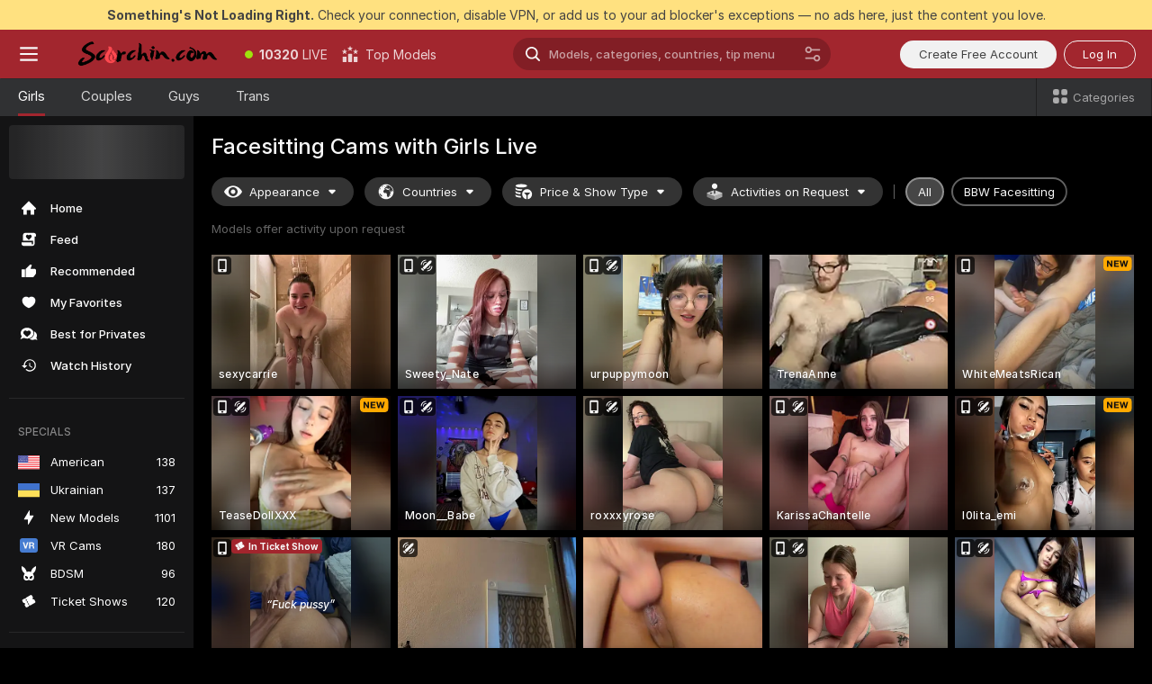

--- FILE ---
content_type: text/html; charset=utf-8
request_url: https://scorchin.com/girls/facesitting?action=showTokensGiveawayModalDirectLink&affiliateId=270126p5fb4uspdk4r3r0rmuhg76emqkwhnl0kk6g4mf2ufq7y53wytjbqhvn4uo&landing=goToTheTag&realDomain=go.scorchin.com&sourceId=facesitting&stripbotVariation=NullWidget&userId=f1bc03569025cd4b84cc2034e14895a7d9375953ce101e23ee44825704d68adb
body_size: 96598
content:
<!doctype html><html lang="en"><head><meta charset="utf-8"><script>!function(){"use strict";!function(){var e=window.CSP_REPORT_URI;if(e){var i=new Set;document.addEventListener("securitypolicyviolation",(function(t){if("undefined"!=typeof fetch){var r=function(e){var i=e.violatedDirective&&-1!==e.violatedDirective.indexOf("eval"),t=e.effectiveDirective&&-1!==e.effectiveDirective.indexOf("eval"),r=e.sample&&-1!==e.sample.indexOf("eval");if(!e.blockedURI&&(i||t)||r)return"eval";if("string"==typeof e.blockedURI)try{return new URL(e.blockedURI).hostname}catch(i){return e.blockedURI}return null}(t);r&&i.has(r)||(r&&i.add(r),fetch(e,{method:"POST",headers:{"Content-Type":"application/json"},body:JSON.stringify({blockedURL:t.blockedURI,columnNumber:t.columnNumber,disposition:t.disposition,documentURL:t.documentURI,effectiveDirective:t.effectiveDirective,lineNumber:t.lineNumber,originalPolicy:t.originalPolicy,referrer:t.referrer,sample:t.sample,sourceFile:t.sourceFile,statusCode:t.statusCode})}).catch((function(e){return console.error("Error sending CSP report:",e)})))}}))}}()}()</script><title>Facesitting Free Live Sex Cams with Naked Girls | Scorchin</title><meta data-helmet="1" property="og:title" content="Facesitting Free Live Sex Cams with Naked Girls"><meta data-helmet="1" property="og:description" content="Watch LIVE these hot babes in Facesitting sex cams. ❤️ Enter their naked chat now and enjoy the show for FREE! 🔥"><meta data-helmet="1" name="description" content="Watch LIVE these hot babes in Facesitting sex cams. ❤️ Enter their naked chat now and enjoy the show for FREE! 🔥"><meta data-helmet="1" name="robots" content="index, follow, max-snippet:-1, max-video-preview:-1, max-image-preview:large"><script>window.ANALYTICS_CDN='https://assets.strpssts-ana.com/assets/'</script><meta name="theme-color" content="#303133"><meta http-equiv="Cache-Control" content="no-cache"><meta name="apple-mobile-web-app-capable" content="yes"><meta name="viewport" content="width=device-width,initial-scale=1"><meta name="RATING" content="RTA-5042-1996-1400-1577-RTA"><meta name="RATING" content="mature"><meta name="google" content="notranslate"><meta name="msapplication-square70x70logo" content="https://assets.striiiipst.com/assets/icons/mstile-70x70_scorchin.com.png?v=c4eb2254"><meta name="msapplication-square150x150logo" content="https://assets.striiiipst.com/assets/icons/mstile-150x150_scorchin.com.png?v=c4eb2254"><meta name="msapplication-square270x270logo" content="https://assets.striiiipst.com/assets/icons/mstile-270x270_scorchin.com.png?v=c4eb2254"><meta name="msapplication-wide310x150logo" content="https://assets.striiiipst.com/assets/icons/mstile-310x150_scorchin.com.png?v=c4eb2254"><meta name="msapplication-square310x310logo" content="https://assets.striiiipst.com/assets/icons/mstile-310x310_scorchin.com.png?v=c4eb2254"><style>:root{--primary:#a2262e;--primary-light:#fa5365;--primary-dark:#912229;--primary-border:#a2262e;--primary-modal:#a2262e;--primary-gradient:#a2262e;--header-logo-aspect-ratio:5.000;--footer-logo-aspect-ratio:5.000}.adblocker-notification{display:flex;position:relative;width:100vw;padding:8px 16px;background:#ffe180;color:#434343;z-index:10002;justify-content:center}</style><style>.disable-transition *{transition:none!important}</style><link rel='preload' href='https://assets.striiiipst.com/assets/bootstrap_dark.8bf1de2bc5a3864f.css' as='style'><link media='screen and (max-width:1279px)' rel='preload' href='https://assets.striiiipst.com/assets/bootstrap_dark_mobile.8bf1de2bc5a3864f.css' as='style'><link rel="preload" href="https://assets.striiiipst.com/assets/common/fonts/Inter-Regular.woff2?v=4.1" as="font" type="font/woff2" crossorigin="anonymous"><link rel="preload" href="https://assets.striiiipst.com/assets/common/fonts/Inter-Medium.woff2?v=4.1" as="font" type="font/woff2" crossorigin="anonymous"><link rel="preload" href="https://assets.striiiipst.com/assets/common/fonts/Inter-Bold.woff2?v=4.1" as="font" type="font/woff2" crossorigin="anonymous"><script>window.SPLIT_STYLE_CHUNKS={"settings_theme.2d7c516664bd90c6.css":true,"studios_theme.b04a5cfe04fa796b.css":true,"70930_theme.d730bc5ae657ccef.css":true,"models_theme.7e1a47873e77cc73.css":true,"about_theme.195ef9760504ffd4.css":true,"model-about_theme.7636af21f9299c8c.css":true,"82770_theme.a7cd0a9c6e0c0594.css":true,"bootstrap_theme.8bf1de2bc5a3864f.css":true,"viewcam_theme.ae8a3279bb209f0a.css":true}</script><script>var PWA_API_DISCOVER_HOST="",AMPLITUDE_ALTERNATIVE_URL="loo3laej.com",AMPLITUDE_SR_CONFIG_ALTERNATIVE_URL="https://sr-client-cfg.amplitude.com/config",AMPLITUDE_SR_TRACK_ALTERNATIVE_URL="https://api-sr.amplitude.com/sessions/v2/track",ALTKRAFT_TOKEN="kfvhQPLZdst-3617045b97e5b4a1",FIREBASE_API_KEY="AIzaSyC8HXmH6EMTJ-zwRr4DSJoLThqyCp-cdgM",FIREBASE_PROJECT_ID="superchat-2d0d0",FIREBASE_MESSAGE_SENDER_ID="685102796556",ALTKRAFT_TOKEN_V3="2552uptpfSWT-3617045b97e5b4a1",VAPID_KEY_V3="BHmBXjSJ4uenluBFzVz2Yh3kiclqnT_gFyheaS9W3AE_SFXgX7ntwu6jW3GjAhPc01h9KkCn8gwkxCfm3uAo8DU",AMPLITUDE_KEY="19a23394adaadec51c3aeee36622058d",RELEASE_VERSION="11.5.15",GOOGLE_CLIENT_ID="496975381147-lnam683jun41jc8uaglmccl4vbv2js28.apps.googleusercontent.com",HAS_TWITTER_AUTH=!0,GTAG_TRACK_ID="UA-63657136-5",GTAG_TRACK_TYPE="UA",SITE_NAME="Scorchin",SENTRY_DSN="https://d8629522213649e7a4e0b63d14e1dc5f@sentry-public.stripchat.com/9",SENTRY_TRACES_SAMPLE_RATE="0.01",ERROR_REPORTING_ENABLED=true,LIGHT_LOGO_URL="",HEADER_LOGO_URL="https://assets.striiiipst.com/assets/icons/headerlogo_scorchin.com.png?v=0e897938",FOOTER_LOGO_URL="https://assets.striiiipst.com/assets/icons/footerlogo_scorchin.com.png?v=0e897938",APP_ICON_URL="https://assets.striiiipst.com/assets/icons/appicon_scorchin.com.png?v=c4eb2254",META_OG_IMAGE_URL="",WATERMARK_URL="https://assets.striiiipst.com/assets/icons/watermark_scorchin.com.png?v=0e897938",WHITE_LABEL_ID="scorchincom",IS_XHL_WL=!1,DEPLOY_ENV="production",WHITE_LABEL_HOST="scorchin.com",WHITE_LABEL_REDIRECT_URL="",THEME_ID="dark",CANONICAL_DOMAIN_NAME="",CANONICAL="https://stripchat.com",WEB_PUSH_ID="web.com.supportlivecam",MODELS_REGISTRATION_URL="https://go.scorchin.com/signup/model?targetDomain=stripchat.com&userId=f1bc03569025cd4b84cc2034e14895a7d9375953ce101e23ee44825704d68adb&sourceId=scorchin.com",STUDIOS_REGISTRATION_URL="https://go.scorchin.com/?targetDomain=stripchat.com&userId=f1bc03569025cd4b84cc2034e14895a7d9375953ce101e23ee44825704d68adb&sourceId=scorchin.com&path=/signup/studio",WEBMASTERS_REGISTRATION_URL="https://stripcash.com/sign-up/?userId=f1bc03569025cd4b84cc2034e14895a7d9375953ce101e23ee44825704d68adb",DEFAULT_INDEX_TAG_URL="girls",I18N_POSTFIX="",IS_I18N_SEO_IGNORE_CROWDIN=!1,IS_STREAMING_AVAILABLE=!1,IS_WL_PIXELATED=!1,IS_PIXELATED_STREAM_ENABLED=!1,IS_TAG_BASED_WL=!1,IS_HIDE_CONTENT=!1,UI_OVERRIDE="default",IS_ALT_WL=!1,SOCIAL_URLS={twitter:"https://twitter.com/ScorchinCams",instagram:"",snapchat:"",facebook:""}</script><script>!function(){var t="onErrorLoadScript=1";window.addEventListener("error",(function(e){var n=e.target;if(n&&n instanceof HTMLScriptElement&&"app"===n.getAttribute("data-stripchat-script")){var o=new Date(Date.now()+6e4);try{-1===document.cookie.indexOf(t)&&(document.cookie=t+";path=/;expires="+o.toUTCString(),setTimeout((function(){return location.reload()}),3e3))}catch(t){console.warn(t)}}}),!0)}()</script><script>var _jipt=[];_jipt.push(["project","stripchat"]),function(){var subdomainMatch=/^(ar|br|cs|da|de|es|fi|fr|el|hr|hu|id|it|ita|ja|ko|nl|no|pl|pol|pt|ro|ru|sk|sv|tr|vi|zh|ua|zt|th|ms|bn)(?=\..+\.).+/i.exec(location.hostname),aliasLocales={pol:"pl",ita:"it"},i18nScript="https://assets.striiiipst.com/assets/translations_en.70cec5d545b066.js",canvasPerformanceTest="https://assets.striiiipst.com/assets/canvas-performance-test.js";!function(){"use strict";var n={d:function(t,e){for(var i in e)n.o(e,i)&&!n.o(t,i)&&Object.defineProperty(t,i,{enumerable:!0,get:e[i]})},o:function(n,t){return Object.prototype.hasOwnProperty.call(n,t)}},t={};function e(n,t){window.SUBDOMAIN="en";try{if(/crowdinInContext=1/.test(document.cookie))return void(window.SUBDOMAIN="aa")}catch(n){console.warn(n)}n&&n.length>1&&(window.SUBDOMAIN=t[n[1]]||n[1])}function i(){try{document&&document.documentElement&&/(?:^|;\s*)c=/.test(document.cookie)&&document.documentElement.classList.add("cookie-accepted")}catch(n){}}function o(){if(window.LEGACY=!1,-1!==location.search.indexOf("es-legacy"))window.LEGACY=!0;else if(-1!==location.search.indexOf("es-modern"))window.LEGACY=!1;else try{if(!("IntersectionObserver"in window&&"Promise"in window&&"fetch"in window&&"WeakMap"in window&&"fromEntries"in Object&&"finally"in Promise.prototype))throw{};eval("const a = async ({ ...rest } = {}) => rest; let b = class {};"),window.LEGACY=!1}catch(n){window.LEGACY=!0}if(window.LEGACY)try{(new Image).src="/pixel/static/legacy?t=".concat(Date.now())}catch(n){}}function r(n){var t=n,e=null,i=function(){},o=function(n){};return"en"!==window.SUBDOMAIN&&(t=t.replace("_en","_"+window.SUBDOMAIN)),window.I18N_POSTFIX&&"default"!==window.I18N_POSTFIX&&(t=t.replace("translations","translations_"+window.I18N_POSTFIX)),"aa"===window.SUBDOMAIN&&(e="//cdn.crowdin.com/jipt/jipt.js"),window.I18N_SCRIPT_PROMISE=new Promise((function(n,t){i=n,o=t})),{i18nScript:t,jiptScript:e,resolveI18nPromise:i,rejectI18nPromise:o}}function c(){return{injectScript:function(n){var t=n.src,e=n.onLoad,i=n.onError,o=n.fetchPriority,r=document.createElement("script");r.setAttribute("data-stripchat-script","app"),r.setAttribute("data-stripchat-script","app"),r.addEventListener("load",(function(){null==e||e(t)})),r.addEventListener("error",(function(n){null==i||i(n.error)})),o&&(r.fetchPriority?r.fetchPriority=o:"high"===o&&function(n){var t=document.createElement("link");t.rel="preload",t.as="script",t.href=n,document.head.appendChild(t)}(t)),r.async=!0,r.src=t,document.head.appendChild(r)}}}function a(n,t,a,s){e(n,s),o(),i(),window.STATIC_PATH_REPLACED="https://assets.striiiipst.com/assets";var d=r(t),w=d.i18nScript,l=d.jiptScript,u=d.resolveI18nPromise,p=d.rejectI18nPromise,f=c().injectScript;function m(){window.IS_LOADED=!0}window.HANDLE_LATE_LOADABLE_SCRIPT=function(n){f({src:n})},f({src:w,onLoad:function(){return u()},onError:function(n){return p(n)}}),l&&f({src:l}),f({src:a}),window.IS_LOADED=!1,"complete"===document.readyState?m():window.addEventListener("load",m)}a(subdomainMatch,i18nScript,canvasPerformanceTest,aliasLocales)}()}()</script><script async data-stripchat-script="app" fetchpriority="high" src='https://assets.striiiipst.com/assets/corejs-75349.9e240b24a5ffbb27.js'></script><script async data-stripchat-script="app" fetchpriority="high" src='https://assets.striiiipst.com/assets/redux-48526.e096bd9b05468601.js'></script><script async data-stripchat-script="app" fetchpriority="high" src='https://assets.striiiipst.com/assets/vendors-52341.92eb5ec4906e323b.js'></script><script async data-stripchat-script="app" fetchpriority="high" src='https://assets.striiiipst.com/assets/main.f2e6dc266bf0a0c0.js'></script><script async data-stripchat-script="app" fetchpriority="high" src='https://assets.striiiipst.com/assets/react-65374.75ecb9d186acb3c1.js'></script><script async data-stripchat-script="app" fetchpriority="high" src='https://assets.striiiipst.com/assets/redux-33349.fe7bd84d566cd749.js'></script><script async data-stripchat-script="app" fetchpriority="high" src='https://assets.striiiipst.com/assets/vendors-90362.400a0b23f384ff8f.js'></script><script async data-stripchat-script="app" fetchpriority="high" src='https://assets.striiiipst.com/assets/bootstrap.22e7672a764950e6.js'></script><script async data-stripchat-script="app" src='https://assets.striiiipst.com/assets/offlineModels.9407a36b44c8512a.js'></script><script>window.SSR_ICONS = ["menu","dot","best-models","search-ds","filter-slider-ds","menu-mobile","sort","categories-2","close-2","close-3","home","feed","recommended","favorited","locked","watch-history","lightning","badge-vr-ds","bunny-mask","ticket-ds","interactive-toy-ds","mobile","sparks-dark","categories-ds","i18n","close-arrow","eye-ds","globe-ds","tokens-stripchat-logo-ds","joystick-vert-ds","triangle-arrow-down-ds","ticket","award-hall-of-fame-by-year","x-logo-ds"]</script><script>!function(){"use strict";var t,n,o="http://www.w3.org/2000/svg",e=!1,a=[],r=function(){var n;t||((t=document.getElementById("svgDefs"))||((t=document.createElementNS(o,"defs")).id="svgDefs",(n=document.createElementNS(o,"svg")).style.display="none",n.appendChild(t)),document.body.appendChild(n))},c=function(o,c){n||(n=document.createDocumentFragment()),n.appendChild(o),c&&a.push(c),e||(requestAnimationFrame((function(){n&&(r(),t.appendChild(n),a.forEach((function(t){return t()})),a=[],n=void 0,e=!1)})),e=!0)},s=!1,i={},u=function(t){var n=i[t];(null==n?void 0:n.svgData)&&function(t,n,e){var a=t[0],r=t[1],s=document.createElementNS(o,"symbol");s.id="".concat("icons","-").concat(n),s.innerHTML=a,s.setAttribute("viewBox",r),c(s,e)}(n.svgData,t,(function(){n.callbacks.forEach((function(t){return t()})),n.callbacks=[],n.errorCallbacks=[],delete n.svgData,n.status="rendered"}))},d=function(t,n,o){try{var e=i[t]||{status:"init",callbacks:[],errorCallbacks:[]};if(i[t]=e,"rendered"===e.status)return void(null==n||n());n&&e.callbacks.push(n),o&&e.errorCallbacks.push(o),"init"===e.status&&(e.status="loading",function(t,n,o){var e="".concat(window.STATIC_PATH_REPLACED,"/svg-icons/").concat(t,".json?").concat("228772a3");if("undefined"==typeof fetch){var a=new XMLHttpRequest;a.open("GET",e),a.onload=function(){200!==a.status&&o(Error("Cannot load ".concat(t,". Status ").concat(a.status)));try{var e=JSON.parse(a.responseText);n(e)}catch(n){o(Error("Cannot parse ".concat(t," json")))}},a.onerror=function(){return o(Error("Cannot load ".concat(t)))},a.send()}else fetch(e,{priority:"low"}).then((function(t){if(!t.ok)throw Error("Status ".concat(t.status));return t.json()})).then((function(t){n(t)})).catch((function(n){o(Error("Cannot load ".concat(t,". ").concat(null==n?void 0:n.message)))}))}(t,(function(n){e.status="loaded",e.svgData=n,s&&u(t)}),(function(n){e.errorCallbacks.forEach((function(t){return t(n)})),delete i[t]})))}catch(t){console.error(t)}},l=function(){if(!s){s=!0;try{Object.keys(i).filter((function(t){var n;return"loaded"===(null===(n=i[t])||void 0===n?void 0:n.status)})).forEach((function(t){u(t)}))}catch(t){console.error(t)}}};window.SSR_ICONS&&window.SSR_ICONS.forEach((function(t){return d(t)})),"loading"!==document.readyState&&l(),window.svgLoader={importIcon:d,onDomReady:l}}()</script><script>window.CONFIG_PRELOADER_SSR_DATA = {"mode":"guest"};</script><script>!function(){"use strict";var n,t=new RegExp("(?:^|;\\s*)".concat("avStartedAt","=([^;]*)")),e=function(){try{var n=function(n){var e=n.match(t);return(null==e?void 0:e[1])?decodeURIComponent(e[1]):null}(document.cookie);return null!=n&&!Number.isNaN(n)&&new Date(n).getTime()>0?n:null}catch(n){return null}},i=function(n,t){var e=t.requestPath;return n.get("/v3/config/initial-dynamic",{requestPath:e},{withResponseHeaders:!0})},r={5:"ServerError",4:"ClientError"},a="NetworkError",o=function(n){var t;return null!==(t=r[Math.floor(n/100)])&&void 0!==t?t:a},c=(n="/api/front",{get:function(t,e){var i=arguments.length>2&&void 0!==arguments[2]?arguments[2]:{},r=i.headers,c=i.withResponseHeaders,s=new Headers;if(s.append("Accept","application/json"),s.append("Front-Version",window.RELEASE_VERSION||""),r){var u=function(n){var t=r[n];Array.isArray(t)?t.forEach((function(t){return s.append(n,t)})):t&&s.append(n,t)};for(var f in r)u(f)}var d=n+t;if(e&&"object"==(void 0===e?"undefined":e&&"undefined"!=typeof Symbol&&e.constructor===Symbol?"symbol":typeof e)){var l=new window.URLSearchParams;for(var h in e){var g=e[h];g&&l.append(h,"".concat(g))}d+="?".concat(l.toString())}return fetch(d,{headers:s}).catch((function(n){throw Object.assign(n,{name:a,source:"preloaderApi"})})).then((function(n){if(!n.ok){var t=Error("".concat(n.status," ").concat(n.statusText));throw Object.assign(t,{name:o(n.status),source:"preloaderApi"}),t}return n.json().then((function(t){return c?Object.assign(t,{responseHeaders:Object.fromEntries(n.headers.entries())}):t}))}))}});window.configPreloaderCache=function(){var n=window.CONFIG_PRELOADER_SSR_DATA;delete window.CONFIG_PRELOADER_SSR_DATA;var t={};if("guest"===(null==n?void 0:n.mode)){var r={requestPath:window.location.pathname},a=i(c,r);a.catch((function(){})),t.initialDynamicConfigPromise={promise:a,params:r}}else if("user"===(null==n?void 0:n.mode)){var o={requestPath:window.location.pathname},s=i(c,o),u={avStartedAt:e()||void 0},f=c.get("/v3/config/dynamic",u,{withResponseHeaders:!0,ssrCache:function(n){return n.requestInfo,null}}),d=s.then((function(n){var t=n.initialDynamic.jwtToken;return t?function(n){var t=arguments.length>1&&void 0!==arguments[1]?arguments[1]:{};return n.get("/abtests/config",{},{withJwtAuth:!0,headers:t})}(c,{Authorization:t}):null})),l={isTagBasedWl:n.isTagBasedWl},h=s.then((function(n){var t=n.initialDynamic.jwtToken;return function(n,t){var e=arguments.length>2&&void 0!==arguments[2]?arguments[2]:{};return n.get("/tags/config/dynamic",t,{headers:e,withJwtAuth:!0,ssrCache:function(n){return n.requestInfo,null}})}(c,l,t?{Authorization:t}:{})}));s.catch((function(){})),f.catch((function(){})),d.catch((function(){})),h.catch((function(){})),t.staticConfig=n.staticConfig,t.featuresConfig=n.featuresConfig,t.initialStaticConfig=n.initialStaticConfig,t.tagsStaticConfig=n.tagsStaticConfig,t.abTestsConfig=n.abTestsConfig,t.initialDynamicConfigPromise={promise:s,params:o},t.dynamicConfigPromise={promise:f,params:u},t.abTestsServerPromise=d,t.dynamicTagsConfigPromise={promise:h,params:l}}return t}()}()</script><link rel="manifest" href="/manifest.json"><link data-helmet="1" rel="alternate" href="https://stripchat.com/girls/facesitting" hreflang="x-default"><link data-helmet="1" rel="alternate" href="https://stripchat.com/girls/facesitting" hreflang="en"><link data-helmet="1" rel="alternate" href="https://de.stripchat.com/girls/facesitting" hreflang="de"><link data-helmet="1" rel="alternate" href="https://fr.stripchat.com/girls/facesitting" hreflang="fr"><link data-helmet="1" rel="alternate" href="https://es.stripchat.com/girls/facesitting" hreflang="es"><link data-helmet="1" rel="alternate" href="https://ita.stripchat.com/girls/facesitting" hreflang="it"><link data-helmet="1" rel="alternate" href="https://nl.stripchat.com/girls/facesitting" hreflang="nl"><link data-helmet="1" rel="alternate" href="https://pt.stripchat.com/girls/facesitting" hreflang="pt"><link data-helmet="1" rel="alternate" href="https://br.stripchat.com/girls/facesitting" hreflang="pt-BR"><link data-helmet="1" rel="alternate" href="https://el.stripchat.com/girls/facesitting" hreflang="el"><link data-helmet="1" rel="alternate" href="https://ua.stripchat.com/girls/facesitting" hreflang="uk"><link data-helmet="1" rel="alternate" href="https://pol.stripchat.com/girls/facesitting" hreflang="pl"><link data-helmet="1" rel="alternate" href="https://ru.stripchat.com/girls/facesitting" hreflang="ru"><link data-helmet="1" rel="alternate" href="https://ro.stripchat.com/girls/facesitting" hreflang="ro"><link data-helmet="1" rel="alternate" href="https://hu.stripchat.com/girls/facesitting" hreflang="hu"><link data-helmet="1" rel="alternate" href="https://cs.stripchat.com/girls/facesitting" hreflang="cs"><link data-helmet="1" rel="alternate" href="https://hr.stripchat.com/girls/facesitting" hreflang="hr"><link data-helmet="1" rel="alternate" href="https://sk.stripchat.com/girls/facesitting" hreflang="sk"><link data-helmet="1" rel="alternate" href="https://no.stripchat.com/girls/facesitting" hreflang="no"><link data-helmet="1" rel="alternate" href="https://sv.stripchat.com/girls/facesitting" hreflang="sv"><link data-helmet="1" rel="alternate" href="https://da.stripchat.com/girls/facesitting" hreflang="da"><link data-helmet="1" rel="alternate" href="https://fi.stripchat.com/girls/facesitting" hreflang="fi"><link data-helmet="1" rel="alternate" href="https://ja.stripchat.com/girls/facesitting" hreflang="ja"><link data-helmet="1" rel="alternate" href="https://ko.stripchat.com/girls/facesitting" hreflang="ko"><link data-helmet="1" rel="alternate" href="https://zh.stripchat.com/girls/facesitting" hreflang="zh"><link data-helmet="1" rel="alternate" href="https://zt.stripchat.com/girls/facesitting" hreflang="zh-Hant"><link data-helmet="1" rel="alternate" href="https://th.stripchat.com/girls/facesitting" hreflang="th"><link data-helmet="1" rel="alternate" href="https://bn.stripchat.com/girls/facesitting" hreflang="bn"><link data-helmet="1" rel="alternate" href="https://id.stripchat.com/girls/facesitting" hreflang="id"><link data-helmet="1" rel="alternate" href="https://ms.stripchat.com/girls/facesitting" hreflang="ms"><link data-helmet="1" rel="alternate" href="https://vi.stripchat.com/girls/facesitting" hreflang="vi"><link data-helmet="1" rel="alternate" href="https://ar.stripchat.com/girls/facesitting" hreflang="ar"><link data-helmet="1" rel="alternate" href="https://tr.stripchat.com/girls/facesitting" hreflang="tr"><link data-helmet="1" rel="preconnect" href="https://edge-hls.doppiocdn.com"><link data-helmet="1" rel="canonical" href="https://stripchat.com/girls/facesitting"><link rel='stylesheet' data-href='bootstrap_theme.8bf1de2bc5a3864f.css' href='https://assets.striiiipst.com/assets/bootstrap_dark.8bf1de2bc5a3864f.css'><link media='screen and (max-width:1279px)' rel='stylesheet' data-href='bootstrap_theme_mobile.8bf1de2bc5a3864f.css' href='https://assets.striiiipst.com/assets/bootstrap_dark_mobile.8bf1de2bc5a3864f.css'><link rel="icon" sizes="16x16" href="https://assets.striiiipst.com/assets/icons/favicon-16x16_scorchin.com.png?v=c4eb2254"><link rel="icon" sizes="32x32" href="https://assets.striiiipst.com/assets/icons/favicon-32x32_scorchin.com.png?v=c4eb2254"><link rel="icon" sizes="196x196" href="https://assets.striiiipst.com/assets/icons/favicon-196x196_scorchin.com.png?v=c4eb2254"><link rel="icon" sizes="512x512" href="https://assets.striiiipst.com/assets/icons/favicon-512x512_scorchin.com.png?v=c4eb2254"><link rel="mask-icon" href="https://assets.striiiipst.com/assets/icons/mask-icon_scorchin.com.png"><link rel="apple-touch-icon" sizes="120x120" href="https://assets.striiiipst.com/assets/icons/apple-touch-icon-120x120_scorchin.com.png?v=c4eb2254"><link rel="apple-touch-icon" sizes="152x152" href="https://assets.striiiipst.com/assets/icons/apple-touch-icon-152x152_scorchin.com.png?v=c4eb2254"><link rel="apple-touch-icon" sizes="167x167" href="https://assets.striiiipst.com/assets/icons/apple-touch-icon-167x167_scorchin.com.png?v=c4eb2254"><link rel="apple-touch-icon" sizes="180x180" href="https://assets.striiiipst.com/assets/icons/apple-touch-icon-180x180_scorchin.com.png?v=c4eb2254"><link rel="dns-prefetch" href="//img.strpst.com"><link rel="preconnect" href="//img.strpst.com"><link rel="preconnect" href="/api/front"></head><body class="disable-transition"><!--
    release_version: 11.5.15
    branch: master
    revision: 376ed17f590f7d8197f9f7e979007d801260dc73
    template_version: 048eaf54
  --><script>window.svgLoader.onDomReady()</script><script>!function(){"use strict";for(var e={SIGNUP:"signup",LOGIN:"login",FAN_CLUB_SUBSCRIPTION:"fanClubSubscription"},t=/^(http|https):\/\/([^/]*)(xhamster(live)?|strip(dev|chat))\.(com|local|dev)\/?/,o={AUTO_SPY:"autoSpy",COPY_GIFT_LINK:"copyGiftLink",SHOW_INSTALL_PWA_MODAL:"showInstallPwaModal",TWO_FACTOR_AUTHORIZATION:"2fa",GOLD_MEMBERSHIP_SUBSCRIBE_DIRECT_LINK:"goldMembershipSubscribeDirectLink",SIGN_UP_MODAL_DIRECT_LINK:"signUpModalDirectLink",SIGN_UP_PREFILLED:"signUpPrefilled",SIGN_UP_MODAL_DIRECT_LINK_INTERACTIVE:"signUpModalDirectLinkInteractive",SIGN_UP_MODAL_DIRECT_LINK_INTERACTIVE_CLOSE:"signUpModalDirectLinkInteractiveClose",SHOW_TOKENS_GIVEAWAY_MODAL_DIRECT_LINK:"showTokensGiveawayModalDirectLink",CARD_VERIFICATION_BONUS_PACKAGE:"cardVerificationBonusPackage",BUY_TOKENS_PROMO:"buyTokensPromo",SIGN_UP_PROMO:"signUpPromo",MODEL_FILTER_APPLY_SORT_BY:"sortBy",MODEL_CHAT_TAB_TOGGLE:"toggleTab",PERSONAL_NOTIFICATIONS:"personalNotifications",OPEN_NOTIFICATIONS_CENTER:"openNotificationsCenter",INVISIBLE_MODE:"invisibleMode",REDEEM_CODE:"redeemCode",OPEN_CHAT:"openChat",OPEN_PRIVATE_MODAL:"openPrivateModal",OPEN_FAN_CLUB_MODAL:"openFanClubModal",OPEN_SEND_TIP_DIALOG:"openSendTipDialog",OPEN_BUY_TOKENS_MODAL:"openBuyTokensModal",OPEN_GUEST_ON_BORDING:"openGuestOnBoarding",LOGIN_BY_LINK:"loginByLink",CONNECT_STUDIO:"connectStudio",EXTRA_VERIFICATION:"extraVerification",OPEN_AGE_VERIFICATION:"openAgeVerification",MAIN_PERSON_EMAIL_VERIFICATION:"connectMainPerson",TWITTER_AUTH:"twitterAuth",GOOGLE_AUTH:"googleAuthorization",OPEN_CONFIRM_CONNECT_TO_STUDIO_MODAL:"openConfirmConnectToStudioModal",USERNAME_NOT_ALLOWED:"usernameNotAllowed",SHOW_STREAMING_APP_MODAL:"showStreamingAppModal"},n={},i=location.search.substring(1).split("&"),_=0;_<i.length;_++){var r=i[_].split("=");n[r[0]]=r[1]}var a=function(e,t){if(!t)return!1;for(var o=Object.keys(e),n=0;n<o.length;n++)if(e[o[n]]===t)return!0;return!1},I=!1;try{I=document.cookie.indexOf("isVisitorsAgreementAccepted=1")>=0}catch(e){console.warn(e)}var O=function(){var i=n.affiliateId||localStorage.getItem("affiliateId"),_=n.userId,r=n.sauid,I=n.action,O=n.showModal,N=a(o,I)||a(e,O);if(i||_||N||r)return!0;var E=document.referrer,T=!1;try{(function(e,t){if(!e)return!1;try{var o=new URL(e),n=new URL(t);return o.host===n.host}catch(e){return!1}})(E,location.href)&&(T=!0)}catch(e){return!1}return t.test(E)&&!T}(),N=/^\/buy-tokens(\/(success|failure))?\/?$/.test(window.location.pathname);!n.agev&&(I||O||N)&&document.body.classList.add("visitor-agreement-hidden")}()</script><script>!function(){"use strict";var e=!1,n=function(e,n,d){var o=document.createElement("div");return o.className=n,d&&(o.id=d),e.appendChild(o),o};function d(){if(!e&&(e=!0,!("__PRELOADED_STATE__"in window)))for(var d=n(document.body,"loader","body_loader"),o=n(d,"fading-circle centered"),c=1;c<=12;c++)n(o,"loader-circle".concat(c," loader-circle"))}window.initLoader=d,document.addEventListener("DOMContentLoaded",d,{once:!0})}()</script><script>!function(){function i(i,o){var n=[i,"expires=Thu, 01 Jan 1970 00:00:00 GMT"];o&&n.push("domain="+o),document.cookie=n.join(";"),n.push("path=/"),document.cookie=n.join(";")}var o,n,e,t,a,c=0;try{c=document.cookie.length}catch(i){console.warn(i)}var l=c>=5e3;(c>=4e3||l)&&(l&&function(){for(var o=document.cookie.split(";"),n=location.hostname,e=0;e<o.length;e++){var t=o[e].split("=")[0].trim()+"=";i(t,null),i(t,n),i(t,"."+n);for(var a=0;!((a=n.indexOf(".",a+1))<0);)i(t,n.substring(a)),i(t,n.substring(a+1))}}(),n=(o={limit:5,interval:1e3,payload:{size:c},callback:function(){l&&document.location.reload()}}).payload,e=o.limit,t=o.interval,a=0,function i(){if(!(++a>=e)){if(!window.__logger)return void setTimeout(i,t);window.__logger.patchDestinations({kibana:{skipSampling:!0}}).withKey("Cookie limit exceeded").warn(n)}}())}()</script><svg style="height:0;width:0;display:block"><defs><symbol id="site_logo_header" viewBox="0 0 1250 250"><image href="https://assets.striiiipst.com/assets/icons/headerlogo_scorchin.com.png?v=0e897938"></image></symbol><symbol id="site_logo_footer" viewBox="0 0 1250 250"><image href="https://assets.striiiipst.com/assets/icons/footerlogo_scorchin.com.png?v=0e897938"></image></symbol></defs></svg><div id="agreement-root"><div class="full-cover modal-wrapper visitors-agreement-modal"><div class="modal-content modal-header-none"><div class="background-wrapper hide-gender-switcher"><div class="visitors-agreement-bg-gradient"><div class="visitors-agreement-bg-gradient__gender visitors-agreement-bg-gradient__gender--no-gender"></div></div><div class="content-wrapper"><div class="content-container"><div class="site-logo-wrapper site-logo-wrapper-girls"><div class="header-logo header-logo-no-responsive"><svg><use xlink:href="#site_logo_header"></use></svg></div></div><div class="site-description">We are creating a better experience for 18+ LIVE entertainment. Join our open-minded community &amp; start interacting now for FREE.</div><button autofocus="" class="btn btn-apply-alter btn-inline-block btn-large btn-visitors-agreement-accept" type="button">I&#x27;m Over 18</button><div class="agreement-terms"><span class="">By entering and using this website, you confirm you’re over 18 years old and agree to be bound by the <a rel="nofollow" href="/terms">Terms of Use</a> and <a rel="nofollow" href="/privacy">Privacy Policy</a></span> <span class=""><a rel="nofollow" href="/2257">18 U.S.C. 2257 Record-Keeping Requirements Compliance Statement.</a></span><br/>If you provide sensitive personal data, by entering the website, you give your explicit consent to process this data to tailor the website to your preferences.<span class="parental-control">If you’re looking for a way to restrict access for a minor, see our <a rel="nofollow" href="/parental-control"> Parental Control Guide </a></span></div><hr class="visitors-agreement-modal-divider"/></div><div class="content-container"><a class="decline-link visitors-agreement-decline" href="https://google.com/" rel="noopener noreferrer nofollow">Exit Here</a><div class="warnings"><p><span class="">THIS WEBSITE CONTAINS MATERIAL THAT IS <strong>SEXUALLY EXPLICIT</strong>.</span> <span class="">You must be at least eighteen (18) years of age to use this Website, unless the age of majority in your jurisdiction  is greater than eighteen (18) years of age, in which case you must be at least the age of majority in your jurisdiction. Use of this Website is not permitted where prohibited by law.</span></p><p><span class="">This Website also requires the use of cookies. More information about our cookies can be found at our <a rel="nofollow" href="/privacy">Privacy Policy</a>. BY ENTERING THIS WEBSITE AND USING THIS WEBSITE YOU AGREE TO THE USE OF COOKIES AND ACKNOWLEDGE THE PRIVACY POLICY.</span><br/>All models were 18 and over at the time of the creation of such depictions.</p></div><div class="label-link-block"><a href="https://www.rtalabel.org/?content=validate&amp;ql=b9b25de5ba5da974c585d9579f8e9d49&amp;rating=RTA-5042-1996-1400-1577-RTA" class="label-link" target="_blank" rel="noopener noreferrer nofollow" aria-label="RTA"><img alt="rta-logo" class="icon icon-rta-logo icon-static" src="https://assets.striiiipst.com/assets/common/images/static-icons/rta-logo.png"/></a><div class="label-link"><img alt="safe-labeling" class="icon icon-safe-labeling icon-static" src="https://assets.striiiipst.com/assets/common/images/static-icons/safe-labeling.png"/></div><a href="https://www.asacp.org/?content=validate&amp;ql=b9b25de5ba5da974c585d9579f8e9d49" class="label-link" target="_blank" rel="noreferrer noopener nofollow" aria-label="ASACP"><img alt="asacp" class="icon icon-asacp icon-static" src="https://assets.striiiipst.com/assets/common/images/static-icons/asacp.png"/></a><a href="https://pineapplesupport.org/about-pineapple-support/" class="label-link" target="_blank" rel="noreferrer noopener nofollow" aria-label="Go to Pineapple support"><img alt="pineapple-support" class="icon icon-pineapple-support icon-static" src="https://assets.striiiipst.com/assets/common/images/static-icons/pineapple-support.png"/></a></div></div></div></div></div></div></div><script>!function(){var e=1>=Math.floor(100*Math.random()),t=function(){return e&&/stripchat|xhamsterlive/.test(location.hostname)},n=document.querySelector(".visitors-agreement-decline");if(n){var r=document.querySelector("html");!document.body.classList.contains("visitor-agreement-hidden")&&(r.classList.add("disable-scroll"),t()&&(document.createElement("img").src="/pixel/agreement/display")),window.__visitorsAgreementDeclineHandler=function(e){if(t()){e.preventDefault();var n=document.createElement("img");n.onload=n.onerror=function(){location.href=e.target.href},n.src="/pixel/agreement/exit"}},n.addEventListener("click",window.__visitorsAgreementDeclineHandler),window.__visitorsAgreementAcceptPixelEvent=function(){t()&&(document.createElement("img").src="/pixel/agreement/ok")};var i=document.querySelector(".btn-visitors-agreement-accept");window.__visitorsAgreementAcceptHandler=function(){r.classList.remove("disable-scroll"),window.__isVisitorsAgreementAcceptedBeforeClientFetched=!0;try{document.cookie="isVisitorsAgreementAccepted=1"}catch(e){console.warn(e)}var e=document.querySelector(".visitors-agreement-modal"),t=e.querySelector(".hide-gender-switcher"),n=e.querySelector('input[name="visitors-agreement-gender-switcher"]:checked');if(n&&!t)try{var i=new Date;localStorage.setItem("18PlusGenderSelected",JSON.stringify(n.value));var o=i.setFullYear(i.getFullYear()+1)-Date.now();localStorage.setItem("18PlusGenderSelected_expires",JSON.stringify(o))}catch(e){console.warn(e)}switch(null==n?void 0:n.value){case"men":window.location.href="/men";break;case"trans":window.location.href="/trans";break;default:document.body.classList.add("visitor-agreement-hidden")}window.__visitorsAgreementAcceptPixelEvent()},i.addEventListener("click",window.__visitorsAgreementAcceptHandler),window.__syncVisitorsAgreementWithApp=function(){n.removeEventListener("click",window.__visitorsAgreementDeclineHandler),i.removeEventListener("click",window.__visitorsAgreementAcceptHandler)}}}()</script><div id="portal-root"></div><!--LEGACY-BROWSER-NOTIFICATION-OPEN--><div id="legacy-browser-notification-root" style="position:relative;z-index:10001"></div><script>!function(){var n,e,t="legacy-browser-notification",o="legacy-browser-notification-text",i="legacy-browser-notification-close",r="notifications.recommendationBrowserForPlaying",a="notifications.recommendationBrowserForSamsungPlaying",c={chrome:{href:"https://www.google.com/chrome/",title:"Google Chrome"},firefox:{href:"https://www.mozilla.org/firefox/new/",title:"Firefox"},safari:{href:"https://www.apple.com/safari/",title:"Safari"}},l="legacyBrowserRecommendationDismissed",s=function(){try{window.localStorage.setItem(l,"true"),window.localStorage.setItem("".concat(l,"_expires"),String(Date.now()+6048e5))}catch(n){}},d=(e=f({[r]:"You’re using an outdated browser. To avoid any problems, we strongly recommend using {#chrome/} or {#firefox/}",[a]:"To avoid any problems with quality, we strongly recommend using {#chrome/}"}[n=/SamsungBrowser/i.test(navigator.userAgent||"")?a:r]),{messageId:n,textHtml:e}),p=d.messageId,m=d.textHtml;function f(n){if(!n)return"";for(var e=n.split(/\{#(chrome|firefox|safari)\/\}/g),t="",o=0;o<e.length;o++){var i=e[o],r=o%2!=0&&i in c;if(o%2==0)i&&(t+=g(i));else if(r){var a=c[i];t+='<a href="'.concat(a.href,'" target="_blank" rel="nofollow noopener noreferrer" style="color:inherit;text-decoration:underline">').concat(g(a.title),"</a>")}}return t}function g(n){return String(n).replace(/&/g,"&amp;").replace(/</g,"&lt;").replace(/>/g,"&gt;").replace(/"/g,"&quot;").replace(/'/g,"&#39;")}window.LEGACY&&!function(){try{var n=window.localStorage.getItem("".concat(l,"_expires"));if(!n)return!1;var e=Number(n);return!Number.isNaN(e)&&(e<Date.now()?(window.localStorage.removeItem(l),window.localStorage.removeItem("".concat(l,"_expires")),!1):null!=window.localStorage.getItem(l))}catch(n){return!1}}()&&(window.I18N_SCRIPT_PROMISE||Promise.resolve()).then((function(){try{var n=window.I18n.trans({messageId:p,currentLocale:window.SUBDOMAIN});return n?f(n):m}catch(n){return m}})).catch((function(){return m})).then((function(n){!function(){try{var n=window.svgLoader;"function"==typeof(null==n?void 0:n.importIcon)&&(n.importIcon("exclamation"),n.importIcon("close-ds"))}catch(n){}}();var e=document.createElement("template");e.innerHTML=function(){var n=arguments.length>0&&void 0!==arguments[0]?arguments[0]:"",e="#434343";return'\n    <div\n      id="'.concat(t,'"\n      role="status"\n      aria-live="polite"\n      style="\n        display:flex;\n        background:').concat("#ffe180",";\n        color:").concat(e,';\n        box-shadow:0 1px 0 rgba(0,0,0,.08);\n        width:100%;\n        flex: 0 0 auto;\n        align-items: flex-start;\n      ">\n\n      <div\n        style="\n          display:flex;\n          flex-direction:row;\n          align-items: flex-start;\n          justify-content:center;\n          gap:0 12px;\n          padding: 4px 0 4px 12px;\n          flex: 1 0 0;\n          align-self: stretch;\n        "\n      >\n        <style>\n          #').concat(o," { font-size: 14px; line-height: 20px; }\n          @media (min-width: 1023px) {\n            #").concat(o,' { font-size: 16px; line-height: 22px; }\n          }\n        </style>\n        <svg \n          viewBox="0 0 24 24" \n          aria-hidden="true" \n          style="\n            width:20px;\n            min-width: 20px;\n            height:20px;\n            color:').concat(e,';\n            display:block;\n            top: 10px;\n            position: relative;\n          ">\n          <use href="#icons-exclamation" xlink:href="#icons-exclamation"></use>\n        </svg>\n        <div\n          id="').concat(o,'"\n          style="\n            color: ').concat(e,';\n            flex-flow: row wrap;\n            gap: 8px 12px;\n            padding-bottom: 8px;\n            padding-top: 8px;\n          "\n        >').concat(n,'</div>\n      </div>\n      <button\n        id="').concat(i,'"\n        type="button"\n        aria-label="Close"\n        style="\n          position:relative;\n          top: 8px;\n          right: 8px;\n          padding-left: 16px;\n          background:transparent;\n          border:0;\n          color:').concat(e,';\n          cursor:pointer;\n          font-size:20px;\n          line-height:1;\n          opacity:.7;\n        "\n      >\n        <svg \n          viewBox="0 0 24 24"\n          aria-hidden="true"\n          style="\n            width:20px;\n            height:20px;\n            display:block;\n            min-width: 20px;\n          ">\n          <use href="#icons-close-ds" xlink:href="#icons-close-ds"></use>\n        </svg>\n      </button>\n    </div>\n  ')}(n).trim();var r=e.content.firstElementChild;if(r&&r instanceof HTMLElement&&!document.getElementById(t)){var a=document.getElementById("legacy-browser-notification-root");if(a)a.appendChild(r);else{var c=document.getElementById("body");(null==c?void 0:c.parentNode)?c.parentNode.insertBefore(r,c):document.body.firstChild?document.body.insertBefore(r,document.body.firstChild):document.body.appendChild(r)}var l=document.getElementById(i);l&&l.addEventListener("click",(function(){var n=document.getElementById(t);n&&(n.style.display="none"),s()}))}}))}()</script><!--LEGACY-BROWSER-NOTIFICATION-CLOSE--><div id="body"><!--EARLY-FLUSH-CHUNK-END--><div class="tooltip-v2-portal-container" id="body-container"></div><svg class="user-level-badge-filters" xmlns="http://www.w3.org/2000/svg"><defs><linearGradient id="user-level-badge-filter-grey" x1=".5" y1="0" x2=".5" y2="1" gradientTransform="matrix(88.809 0 0 97.645 5.595 1.178)" gradientUnits="userSpaceOnUse"><stop offset="0%" stop-color="#C2C2C2"></stop><stop offset="100%" stop-color="#333333"></stop></linearGradient><linearGradient id="user-level-badge-filter-bronze" x1=".5" y1="0" x2=".5" y2="1" gradientTransform="matrix(88.809 0 0 97.645 5.595 1.178)" gradientUnits="userSpaceOnUse"><stop offset="0%" stop-color="#FFA666"></stop><stop offset="100%" stop-color="#6B2D00"></stop></linearGradient><linearGradient id="user-level-badge-filter-silver" x1=".5" y1="0" x2=".5" y2="1" gradientTransform="matrix(88.809 0 0 97.645 5.595 1.178)" gradientUnits="userSpaceOnUse"><stop offset="0%" stop-color="#CAD5E2"></stop><stop offset="100%" stop-color="#2E4156"></stop></linearGradient><linearGradient id="user-level-badge-filter-gold" x1=".5" y1="0" x2=".5" y2="1" gradientTransform="matrix(88.809 0 0 97.645 5.595 1.178)" gradientUnits="userSpaceOnUse"><stop offset="0%" stop-color="#FFC80F"></stop><stop offset="100%" stop-color="#7E3A01"></stop></linearGradient><linearGradient id="user-level-badge-filter-diamond" x1=".5" y1="0" x2=".5" y2="1" gradientTransform="matrix(88.809 0 0 97.645 5.595 1.178)" gradientUnits="userSpaceOnUse"><stop offset="0%" stop-color="#EF33FF"></stop><stop offset="100%" stop-color="#560198"></stop></linearGradient><linearGradient id="user-level-badge-filter-royal" x1=".5" y1="0" x2=".5" y2="1" gradientTransform="matrix(88.809 0 0 97.645 5.595 1.178)" gradientUnits="userSpaceOnUse"><stop offset="0%" stop-color="#FE3939"></stop><stop offset="100%" stop-color="#850000"></stop></linearGradient><linearGradient id="user-level-badge-filter-legend" x1=".5" y1="0" x2=".5" y2="1" gradientTransform="matrix(88.809 0 0 97.645 5.595 1.178)" gradientUnits="userSpaceOnUse"><stop offset="0%" stop-color="#FE3939"></stop><stop offset="100%" stop-color="#850000"></stop></linearGradient><linearGradient id="user-level-badge-filter-blue" x1=".5" y1="0" x2=".5" y2="1" gradientTransform="matrix(88.809 0 0 97.645 5.595 1.178)" gradientUnits="userSpaceOnUse"><stop offset="0%" stop-color="#8EBDE7"></stop><stop offset="100%" stop-color="#194B76"></stop></linearGradient><filter id="user-level-badge-filter-glow" x="0" y="0" width="100" height="100" filterUnits="userSpaceOnUse" color-interpolation-filters="sRGB"><feOffset dy="5"></feOffset><feGaussianBlur stdDeviation="10" result="offset-blur"></feGaussianBlur><feComposite operator="out" in="SourceGraphic" in2="offset-blur" result="inverse"></feComposite><feFlood flood-color="white" flood-opacity="0.3" result="color"></feFlood><feComposite operator="in" in="color" in2="inverse" result="shadow"></feComposite><feComposite operator="over" in="shadow" in2="SourceGraphic"></feComposite></filter><filter id="user-level-badge-filter-top-icon" x=".8" y=".4" width="31.4" height="29.8" filterUnits="userSpaceOnUse" color-interpolation-filters="sRGB"><feFlood flood-opacity="0" result="BackgroundImageFix"></feFlood><feColorMatrix in="SourceAlpha" values="0 0 0 0 0 0 0 0 0 0 0 0 0 0 0 0 0 0 127 0" result="hardAlpha"></feColorMatrix><feOffset dy="1.3"></feOffset><feGaussianBlur stdDeviation="1.3"></feGaussianBlur><feColorMatrix values="0 0 0 0 0 0 0 0 0 0 0 0 0 0 0 0 0 0 0.3 0"></feColorMatrix><feBlend in2="BackgroundImageFix" result="effect1_dropShadow_286_9949"></feBlend><feBlend in="SourceGraphic" in2="effect1_dropShadow_286_9949" result="shape"></feBlend></filter></defs></svg><div class="index-page-new-paddings main-layout main-layout__with-navbar sticky-header-desktop sticky-header-mobile sticky-subheader-mobile tag-layout"><div class="wrapper"><div class="tooltip-v2-portal-container" id="portal-container-under-header"></div><div id="personal-notifications-portal-container"></div><header class="header-top-wrapper"><div class="guest header-top is-guest-user"><div class="header-top-container"><nav class="nav-left"><button class="a11y-button sidebar-trigger" aria-label="Toggle menu" type="button"><svg class="icon icon-menu sidebar-trigger-icon"><use xlink:href="#icons-menu"></use></svg></button><a aria-label="Go to Main Page" class="header-logo-link" href="/"><div class="header-logo"><svg><use xlink:href="#site_logo_header"></use></svg></div></a><a class="header-top__live-counter live-counter live-counter--interactive media-up-to-m-hidden" href="/"><svg class="icon icon-dot live-counter__dot"><use xlink:href="#icons-dot"></use></svg><span><span class=""><span class="live-counter__accent">10320</span> LIVE</span></span></a><div class="nav-link media-up-to-s-hidden"><a aria-label="Top Models" href="/top/girls/current-month-north-america"><svg class="icon icon-best-models"><use xlink:href="#icons-best-models"></use></svg><span class="media-up-to-m-hidden">Top Models</span></a></div></nav><div class="header-top-search-wrapper"><div class="ModelSearch#w_ ModelSearch__expanded#GY ModelSearch__mode-desktop#vE" data-testid="model-search"><div class="ModelSearch__spotlight#jJ" id="searchPanel"><div class="ModelSearch__inputWrapper#Jw"><button class="ButtonBase#Bz ModelSearchInputIcon#ya ModelSearchInputIcon__desktop#Ec" type="button" aria-label="Search models, tags or countries, tip menu"><svg style="height:20px;width:20px" class="IconV2__icon#YR"><use xlink:href="#icons-search-ds"></use></svg></button><input class="ModelSearchInput#ny ModelSearchInput__platform-desktop#Ok" maxLength="200" tabindex="-1" autoComplete="off" autoCorrect="off" autoCapitalize="none" type="search" name="model-search" aria-label="Search models, tags or countries, tip menu" placeholder="Models, categories, countries, tip menu" value=""/><div class="ModelSearch__actions#hl"><button class="ButtonBase#Bz ModelSearchInputControl#l6 ModelSearchInputControl__desktop#rC" type="button" variant="desktop" aria-label="Search" data-testid="search-advanced-filter-button"><svg style="height:20px;width:20px" class="IconV2__icon#YR"><use xlink:href="#icons-filter-slider-ds"></use></svg></button></div></div></div></div></div><nav class="nav-right"><div class="nav-button media-up-to-m-hidden"></div><div class="header-dropdown header-user-menu with-new-messenger"><a class="about-us-button about-us-button--hidden media-up-to-m-hidden" href="/about">About Stripchat</a><a class="btn btn-signup" href="/signup"><span class="media-after-m-hidden">Join Free</span><span class="media-up-to-s-hidden">Create Free Account</span></a><a class="dropdown-link media-after-m-hidden mobile-nav-link"><span><svg style="height:20px;width:20px" class="icon icon-menu-mobile"><use xlink:href="#icons-menu-mobile"></use></svg></span></a><a class="btn btn-outline media-up-to-s-hidden" href="/login">Log In</a></div></nav></div></div></header><div></div><div class="header-sub header-sub-with-sidebar"><div class="tooltip-v2-portal-container" id="header-sub-portal-container"></div><div class="container"><div class="nav-scrollable-container scroll-bar-container" data-testid="ScrollBarContainer"><nav class="model-filter nav-left nav-scrollable nav-scrollable--only-for-touch" id="mobileMenuNavbar"><a href="/" aria-label="Girls" class="model-filter-link model-filter__link model-filter__link--active"><span class="model-filter__link-label">Girls</span></a><a href="/couples" aria-label="Couples" class="model-filter-link model-filter__link"><span class="model-filter__link-label">Couples</span></a><a href="/men" aria-label="Guys" class="model-filter-link model-filter__link"><span class="model-filter__link-label">Guys</span></a><a href="/trans" aria-label="Trans" class="model-filter-link model-filter__link"><span class="model-filter__link-label">Trans</span></a></nav></div><nav class="model-filter nav-left navbar-dropdown"><div class="visible-items"><a href="/" aria-label="Girls" class="model-filter-link model-filter__link model-filter__link--active"><span class="model-filter__link-label">Girls</span></a><a href="/couples" aria-label="Couples" class="model-filter-link model-filter__link"><span class="model-filter__link-label">Couples</span></a><a href="/men" aria-label="Guys" class="model-filter-link model-filter__link"><span class="model-filter__link-label">Guys</span></a><a href="/trans" aria-label="Trans" class="model-filter-link model-filter__link"><span class="model-filter__link-label">Trans</span></a></div><div class="navbar-hidden-elements-wrapper"><a href="/" aria-label="Girls" class="model-filter-link model-filter__link model-filter__link--active"><span class="model-filter__link-label">Girls</span></a><a href="/couples" aria-label="Couples" class="model-filter-link model-filter__link"><span class="model-filter__link-label">Couples</span></a><a href="/men" aria-label="Guys" class="model-filter-link model-filter__link"><span class="model-filter__link-label">Guys</span></a><a href="/trans" aria-label="Trans" class="model-filter-link model-filter__link"><span class="model-filter__link-label">Trans</span></a><div class="navbar-more-button" aria-controls="mobileMenuNavbar">More</div></div><div class="hidden navbar-more-button">More<span class="dropdown-arrow"><svg class="icon icon-sort"><use xlink:href="#icons-sort"></use></svg></span></div></nav><nav class="nav-right nav-right--box-shadow"><button type="button" class="all-tags-dropdown-trigger btn dropdown-link media-up-to-xs-hidden"><svg style="height:16px;width:16px" class="icon icon-categories-2"><use xlink:href="#icons-categories-2"></use></svg><svg style="height:16px;width:16px" class="icon icon-close-2 xs-only"><use xlink:href="#icons-close-2"></use></svg><span class="dropdown-label">Categories</span></button><div class="ModelSearch#w_ ModelSearch__mode-mobile#fX model-search" data-testid="model-search"><button class="ButtonBase#Bz ModelSearchNavbarButton#nx" type="button" aria-label="Search models, tags or countries, tip menu" aria-controls="searchPanel" aria-expanded="false"><svg style="height:20px;width:20px" class="IconV2__icon#YR"><use xlink:href="#icons-search-ds"></use></svg><span class="ModelSearchNavbarButton__text#qP">Search</span></button></div><button class="btn nav-right-close-btn nav-right-close-btn--box-shadow" type="button"><svg style="height:14px;width:14px" class="icon icon-close-3"><use xlink:href="#icons-close-3"></use></svg></button></nav></div></div><main id="app" class="main-layout-main main-layout-main-multiple-column"><div class="SidebarStatic#cT"><aside class="Sidebar#TU"><div class="SidebarScroll#rj"><div class="SidebarContent#OB"><div class="SidebarFadeIn#jN"><div class="SidebarBanners#dK"><div role="status" aria-busy="true" style="border-radius:4px;width:100%" class="SidebarBanners__tokens-giveaway#yk Skeleton#fB Skeleton_animated#wT Skeleton_hasChildren#LD Skeleton_variant_rect#hG compact new tokens-giveaway-banner"><div class="Skeleton__content#fv"><div class="tokens-giveaway-banner-container"><div class="tokens-icon"></div><div class="tokens-giveaway-description"><div class="tokens-giveaway-title"><span class="tokens-giveaway-amount">50</span><span class="">Tokens<br/>to Win Now</span></div></div></div></div></div></div><nav class="SidebarMainLinks#Ki"><a class="SidebarLink#Ot SidebarLink__variant-main#HJ" href="/"><span class="SidebarLink__icon#un">​<span class="SidebarLink__icon-frame#Fy"><svg style="height:16px;width:16px" class="IconV2__icon#YR"><use xlink:href="#icons-home"></use></svg></span></span><span class="SidebarLink__text#gq">Home</span></a><a class="SidebarLink#Ot SidebarLink__variant-main#HJ" href="/discover"><span class="SidebarLink__icon#un">​<span class="SidebarLink__icon-frame#Fy"><svg style="height:16px;width:16px" class="IconV2__icon#YR"><use xlink:href="#icons-feed"></use></svg></span></span><span class="SidebarLink__text#gq">Feed</span></a><a class="SidebarLink#Ot SidebarLink__variant-main#HJ" href="/girls/recommended"><span class="SidebarLink__icon#un">​<span class="SidebarLink__icon-frame#Fy"><svg style="height:16px;width:16px" class="IconV2__icon#YR"><use xlink:href="#icons-recommended"></use></svg></span></span><span class="SidebarLink__text#gq">Recommended</span></a><a class="SidebarLink#Ot SidebarLink__variant-main#HJ" href="/favorites"><span class="SidebarLink__icon#un">​<span class="SidebarLink__icon-frame#Fy"><svg style="height:16px;width:16px" class="IconV2__icon#YR"><use xlink:href="#icons-favorited"></use></svg></span></span><span class="SidebarLink__text#gq">My Favorites</span></a><a class="SidebarLink#Ot SidebarLink__variant-main#HJ" href="/girls/best"><span class="SidebarLink__icon#un">​<span class="SidebarLink__icon-frame#Fy"><svg style="height:20px;width:20px" class="IconV2__icon#YR"><use xlink:href="#icons-locked"></use></svg></span></span><span class="SidebarLink__text#gq">Best for Privates</span></a><a class="SidebarLink#Ot SidebarLink__variant-main#HJ" href="/watch-history"><span class="SidebarLink__icon#un">​<span class="SidebarLink__icon-frame#Fy"><svg style="height:16px;width:16px" class="IconV2__icon#YR"><use xlink:href="#icons-watch-history"></use></svg></span></span><span class="SidebarLink__text#gq">Watch History</span></a></nav></div><hr class="SidebarSeparator#P8"/><div class="SidebarFadeIn#jN"><nav class="SidebarGroup#Lj" aria-label="specials"><div class="SidebarGroupTitle#Wk">Specials</div><a class="SidebarLink#Ot SidebarLink__variant-regular#ET" aria-label="American" href="/girls/american"><span class="SidebarLink__icon#un">​<span class="SidebarLink__icon-frame#Fy"><span style="background-image:url(&#x27;https://assets.striiiipst.com/assets/common/components/ui/CountryFlag/images/us.svg&#x27;)" class="country-flag country-flag--medium"></span></span></span><span class="SidebarLink__text#gq">American</span><span class="SidebarLink__counter#AW">138</span></a><a class="SidebarLink#Ot SidebarLink__variant-regular#ET" aria-label="Ukrainian" href="/girls/ukrainian"><span class="SidebarLink__icon#un">​<span class="SidebarLink__icon-frame#Fy"><span style="background-image:url(&#x27;https://assets.striiiipst.com/assets/common/components/ui/CountryFlag/images/ua.svg&#x27;)" class="country-flag country-flag--medium"></span></span></span><span class="SidebarLink__text#gq">Ukrainian</span><span class="SidebarLink__counter#AW">137</span></a><a class="SidebarLink#Ot SidebarLink__variant-regular#ET" aria-label="New Models" href="/girls/new"><span class="SidebarLink__icon#un">​<span class="SidebarLink__icon-frame#Fy"><svg class="icon icon-lightning"><use xlink:href="#icons-lightning"></use></svg></span></span><span class="SidebarLink__text#gq">New Models</span><span class="SidebarLink__counter#AW">1101</span></a><a class="SidebarLink#Ot SidebarLink__variant-regular#ET" aria-label="VR Cams" href="/girls/vr"><span class="SidebarLink__icon#un">​<span class="SidebarLink__icon-frame#Fy"><svg class="icon icon-badge-vr-ds"><use xlink:href="#icons-badge-vr-ds"></use></svg></span></span><span class="SidebarLink__text#gq">VR Cams</span><span class="SidebarLink__counter#AW">180</span></a><a class="SidebarLink#Ot SidebarLink__variant-regular#ET" aria-label="BDSM" href="/girls/bdsm"><span class="SidebarLink__icon#un">​<span class="SidebarLink__icon-frame#Fy"><svg class="icon icon-bunny-mask"><use xlink:href="#icons-bunny-mask"></use></svg></span></span><span class="SidebarLink__text#gq">BDSM</span><span class="SidebarLink__counter#AW">96</span></a><a class="SidebarLink#Ot SidebarLink__variant-regular#ET" aria-label="Ticket Shows" href="/girls/ticket-and-group-shows"><span class="SidebarLink__icon#un">​<span class="SidebarLink__icon-frame#Fy"><svg class="icon icon-ticket-ds"><use xlink:href="#icons-ticket-ds"></use></svg></span></span><span class="SidebarLink__text#gq">Ticket Shows</span><span class="SidebarLink__counter#AW">120</span></a></nav><hr class="SidebarSeparator#P8"/><nav class="SidebarGroup#Lj" aria-label="age"><div class="SidebarGroupTitle#Wk">Age</div><a class="SidebarLink#Ot SidebarLink__variant-regular#ET" aria-label="Teen 18+" href="/girls/teens"><span class="SidebarLink__text#gq">Teen 18+</span><span class="SidebarLink__counter#AW">1450</span></a><a class="SidebarLink#Ot SidebarLink__variant-regular#ET" aria-label="Young 22+" href="/girls/young"><span class="SidebarLink__text#gq">Young 22+</span><span class="SidebarLink__counter#AW">4179</span></a><a class="SidebarLink#Ot SidebarLink__variant-regular#ET" aria-label="MILF" href="/girls/milfs"><span class="SidebarLink__text#gq">MILF</span><span class="SidebarLink__counter#AW">1331</span></a><a class="SidebarLink#Ot SidebarLink__variant-regular#ET" aria-label="Mature" href="/girls/mature"><span class="SidebarLink__text#gq">Mature</span><span class="SidebarLink__counter#AW">222</span></a><a class="SidebarLink#Ot SidebarLink__variant-regular#ET" aria-label="Granny" href="/girls/grannies"><span class="SidebarLink__text#gq">Granny</span><span class="SidebarLink__counter#AW">38</span></a></nav><nav class="SidebarGroup#Lj" aria-label="ethnicity"><div class="SidebarGroupTitle#Wk">Ethnicity</div><a class="SidebarLink#Ot SidebarLink__variant-regular#ET" aria-label="Arab" href="/girls/arab"><span class="SidebarLink__text#gq">Arab</span><span class="SidebarLink__counter#AW">202</span></a><a class="SidebarLink#Ot SidebarLink__variant-regular#ET" aria-label="Asian" href="/girls/asian"><span class="SidebarLink__text#gq">Asian</span><span class="SidebarLink__counter#AW">529</span></a><a class="SidebarLink#Ot SidebarLink__variant-regular#ET" aria-label="Ebony" href="/girls/ebony"><span class="SidebarLink__text#gq">Ebony</span><span class="SidebarLink__counter#AW">712</span></a><a class="SidebarLink#Ot SidebarLink__variant-regular#ET" aria-label="Indian" href="/girls/indian"><span class="SidebarLink__text#gq">Indian</span><span class="SidebarLink__counter#AW">191</span></a><a class="SidebarLink#Ot SidebarLink__variant-regular#ET" aria-label="Latina" href="/girls/latin"><span class="SidebarLink__text#gq">Latina</span><span class="SidebarLink__counter#AW">3685</span></a><a class="SidebarLink#Ot SidebarLink__variant-regular#ET" aria-label="Mixed" href="/girls/mixed"><span class="SidebarLink__text#gq">Mixed</span><span class="SidebarLink__counter#AW">231</span></a><a class="SidebarLink#Ot SidebarLink__variant-regular#ET" aria-label="White" href="/girls/white"><span class="SidebarLink__text#gq">White</span><span class="SidebarLink__counter#AW">2148</span></a></nav><nav class="SidebarGroup#Lj" aria-label="bodyType"><div class="SidebarGroupTitle#Wk">Body Type</div><a class="SidebarLink#Ot SidebarLink__variant-regular#ET" aria-label="Skinny" href="/girls/petite"><span class="SidebarLink__text#gq">Skinny</span><span class="SidebarLink__counter#AW">2769</span></a><a class="SidebarLink#Ot SidebarLink__variant-regular#ET" aria-label="Athletic" href="/girls/athletic"><span class="SidebarLink__text#gq">Athletic</span><span class="SidebarLink__counter#AW">652</span></a><a class="SidebarLink#Ot SidebarLink__variant-regular#ET" aria-label="Medium" href="/girls/medium"><span class="SidebarLink__text#gq">Medium</span><span class="SidebarLink__counter#AW">2328</span></a><a class="SidebarLink#Ot SidebarLink__variant-regular#ET" aria-label="Curvy" href="/girls/curvy"><span class="SidebarLink__text#gq">Curvy</span><span class="SidebarLink__counter#AW">1598</span></a><a class="SidebarLink#Ot SidebarLink__variant-regular#ET" aria-label="BBW" href="/girls/bbw"><span class="SidebarLink__text#gq">BBW</span><span class="SidebarLink__counter#AW">353</span></a></nav><nav class="SidebarGroup#Lj" aria-label="hairColor"><div class="SidebarGroupTitle#Wk">Hair</div><a class="SidebarLink#Ot SidebarLink__variant-regular#ET" aria-label="Blonde" href="/girls/blondes"><span class="SidebarLink__text#gq">Blonde</span><span class="SidebarLink__counter#AW">1268</span></a><a class="SidebarLink#Ot SidebarLink__variant-regular#ET" aria-label="Black" href="/girls/black-hair"><span class="SidebarLink__text#gq">Black</span><span class="SidebarLink__counter#AW">2241</span></a><a class="SidebarLink#Ot SidebarLink__variant-regular#ET" aria-label="Brunette" href="/girls/brunettes"><span class="SidebarLink__text#gq">Brunette</span><span class="SidebarLink__counter#AW">2523</span></a><a class="SidebarLink#Ot SidebarLink__variant-regular#ET" aria-label="Redhead" href="/girls/redheads"><span class="SidebarLink__text#gq">Redhead</span><span class="SidebarLink__counter#AW">565</span></a><a class="SidebarLink#Ot SidebarLink__variant-regular#ET" aria-label="Colorful" href="/girls/colorful"><span class="SidebarLink__text#gq">Colorful</span><span class="SidebarLink__counter#AW">377</span></a></nav><nav class="SidebarGroup#Lj" aria-label="privatePrice"><div class="SidebarGroupTitle#Wk">Private Shows</div><a class="SidebarLink#Ot SidebarLink__variant-regular#ET" aria-label="8-12 tk" href="/girls/cheapest-privates"><span class="SidebarLink__text#gq">8-12 tk</span><span class="SidebarLink__counter#AW">3479</span></a><a class="SidebarLink#Ot SidebarLink__variant-regular#ET" aria-label="16-24 tk" href="/girls/cheap-privates"><span class="SidebarLink__text#gq">16-24 tk</span><span class="SidebarLink__counter#AW">2240</span></a><a class="SidebarLink#Ot SidebarLink__variant-regular#ET" aria-label="32-60 tk" href="/girls/middle-priced-privates"><span class="SidebarLink__text#gq">32-60 tk</span><span class="SidebarLink__counter#AW">1552</span></a><a class="SidebarLink#Ot SidebarLink__variant-regular#ET" aria-label="90+ tk" href="/girls/luxurious-privates"><span class="SidebarLink__text#gq">90+ tk</span><span class="SidebarLink__counter#AW">349</span></a><a class="SidebarLink#Ot SidebarLink__variant-regular#ET" aria-label="Recordable Privates" href="/girls/recordable-privates"><span class="SidebarLink__text#gq">Recordable Privates</span><span class="SidebarLink__counter#AW">5773</span></a><a class="SidebarLink#Ot SidebarLink__variant-regular#ET" aria-label="Spy on Shows" href="/girls/spy"><span class="SidebarLink__text#gq">Spy on Shows</span><span class="SidebarLink__counter#AW">451</span></a><a class="SidebarLink#Ot SidebarLink__variant-regular#ET" aria-label="Video Call (Cam2Cam)" href="/girls/cam2cam"><span class="SidebarLink__text#gq">Video Call (Cam2Cam)</span><span class="SidebarLink__counter#AW">7226</span></a></nav><nav class="SidebarGroup#Lj" aria-label="allTags"><div class="SidebarGroupTitle#Wk">Popular</div><a class="SidebarLink#Ot SidebarLink__variant-regular#ET" aria-label="Interactive Toy" href="/girls/interactive-toys"><span class="SidebarLink__icon#un">​<span class="SidebarLink__icon-frame#Fy"><svg class="icon icon-interactive-toy-ds"><use xlink:href="#icons-interactive-toy-ds"></use></svg></span></span><span class="SidebarLink__text#gq">Interactive Toy</span><span class="SidebarLink__counter#AW">4531</span></a><a class="SidebarLink#Ot SidebarLink__variant-regular#ET" aria-label="Mobile" href="/girls/mobile"><span class="SidebarLink__icon#un">​<span class="SidebarLink__icon-frame#Fy"><svg class="icon icon-mobile"><use xlink:href="#icons-mobile"></use></svg></span></span><span class="SidebarLink__text#gq">Mobile</span><span class="SidebarLink__counter#AW">1461</span></a><a class="SidebarLink#Ot SidebarLink__variant-regular#ET" aria-label="Group Sex" href="/girls/group-sex"><span class="SidebarLink__text#gq">Group Sex</span><span class="SidebarLink__counter#AW">66</span></a><a class="SidebarLink#Ot SidebarLink__variant-regular#ET" aria-label="Big Tits" href="/girls/big-tits"><span class="SidebarLink__text#gq">Big Tits</span><span class="SidebarLink__counter#AW">3271</span></a><a class="SidebarLink#Ot SidebarLink__variant-regular#ET" aria-label="Hairy Pussy" href="/girls/hairy"><span class="SidebarLink__text#gq">Hairy Pussy</span><span class="SidebarLink__counter#AW">1145</span></a><a class="SidebarLink#Ot SidebarLink__variant-regular#ET" aria-label="Outdoor" href="/girls/outdoor"><span class="SidebarLink__text#gq">Outdoor</span><span class="SidebarLink__counter#AW">1067</span></a><a class="SidebarLink#Ot SidebarLink__variant-regular#ET" aria-label="Big Ass" href="/girls/big-ass"><span class="SidebarLink__text#gq">Big Ass</span><span class="SidebarLink__counter#AW">4663</span></a><a class="SidebarLink#Ot SidebarLink__variant-regular#ET" aria-label="Anal" href="/girls/anal"><span class="SidebarLink__text#gq">Anal<span class="SidebarIconCv#G5">​<svg style="height:20px;width:20px" class="IconV2__icon#YR SidebarIconCv__icon#u4"><use xlink:href="#icons-sparks-dark"></use></svg></span></span><span class="SidebarLink__counter#AW">3133</span></a><a class="SidebarLink#Ot SidebarLink__variant-regular#ET" aria-label="Squirt" href="/girls/squirt"><span class="SidebarLink__text#gq">Squirt</span><span class="SidebarLink__counter#AW">3662</span></a><a class="SidebarLink#Ot SidebarLink__variant-regular#ET" aria-label="Fuck Machine" href="/girls/fuck-machine"><span class="SidebarLink__text#gq">Fuck Machine<span class="SidebarIconCv#G5">​<svg style="height:20px;width:20px" class="IconV2__icon#YR SidebarIconCv__icon#u4"><use xlink:href="#icons-sparks-dark"></use></svg></span></span><span class="SidebarLink__counter#AW">748</span></a><a class="SidebarLink#Ot SidebarLink__variant-regular#ET" aria-label="Hardcore" href="/girls/hardcore"><span class="SidebarLink__text#gq">Hardcore</span><span class="SidebarLink__counter#AW">247</span></a><a class="SidebarLink#Ot SidebarLink__variant-regular#ET" aria-label="Blowjob" href="/girls/blowjob"><span class="SidebarLink__text#gq">Blowjob<span class="SidebarIconCv#G5">​<svg style="height:20px;width:20px" class="IconV2__icon#YR SidebarIconCv__icon#u4"><use xlink:href="#icons-sparks-dark"></use></svg></span></span><span class="SidebarLink__counter#AW">5611</span></a><a class="SidebarLink#Ot SidebarLink__variant-regular#ET" aria-label="Pregnant" href="/girls/pregnant"><span class="SidebarLink__text#gq">Pregnant</span><span class="SidebarLink__counter#AW">32</span></a><a class="SidebarLink#Ot SidebarLink__variant-regular#ET" aria-label="Small Tits" href="/girls/small-tits"><span class="SidebarLink__text#gq">Small Tits</span><span class="SidebarLink__counter#AW">2604</span></a><a class="SidebarLink#Ot SidebarLink__variant-regular#ET" aria-label="Fisting" href="/girls/fisting"><span class="SidebarLink__text#gq">Fisting</span><span class="SidebarLink__counter#AW">909</span></a><a class="SidebarLink#Ot SidebarLink__variant-regular#ET" aria-label="Masturbation" href="/girls/masturbation"><span class="SidebarLink__text#gq">Masturbation</span><span class="SidebarLink__counter#AW">6266</span></a><a class="SidebarLink#Ot SidebarLink__variant-regular#ET" aria-label="Shaven" href="/girls/shaven"><span class="SidebarLink__text#gq">Shaven</span><span class="SidebarLink__counter#AW">4301</span></a><a class="SidebarLink#Ot SidebarLink__variant-regular#ET" aria-label="Deepthroat" href="/girls/deepthroat"><span class="SidebarLink__text#gq">Deepthroat<span class="SidebarIconCv#G5">​<svg style="height:20px;width:20px" class="IconV2__icon#YR SidebarIconCv__icon#u4"><use xlink:href="#icons-sparks-dark"></use></svg></span></span><span class="SidebarLink__counter#AW">4852</span></a><a class="SidebarLink#Ot SidebarLink__variant-regular#ET" aria-label="Office" href="/girls/office"><span class="SidebarLink__text#gq">Office</span><span class="SidebarLink__counter#AW">1066</span></a><a class="SidebarLink#Ot SidebarLink__variant-regular#ET" aria-label="Foot Fetish" href="/girls/foot-fetish"><span class="SidebarLink__text#gq">Foot Fetish<span class="SidebarIconCv#G5">​<svg style="height:20px;width:20px" class="IconV2__icon#YR SidebarIconCv__icon#u4"><use xlink:href="#icons-sparks-dark"></use></svg></span></span><span class="SidebarLink__counter#AW">4927</span></a></nav></div><div class="SidebarLinkAllCategories#Qg"><a class="SidebarLinkButton#cg" href="/tags/girls"><span class="SidebarLinkButton__icon#HE"><svg style="height:16px;width:16px" class="IconV2__icon#YR"><use xlink:href="#icons-categories-ds"></use></svg></span>ALL CATEGORIES</a></div><hr class="SidebarSeparator#P8"/><nav class="SidebarPolicy#kP"><a href="/api/front/support/login" class="SidebarPolicy__link#gB" rel="nofollow" target="_blank">Support &amp; FAQ</a><a rel="nofollow noopener" class="SidebarPolicy__link#gB" href="/support/billing">Billing Support</a><a class="SidebarPolicy__link#gB" href="/report">Report Content</a><a href="mailto:press@stripchat.com" class="SidebarPolicy__link#gB" target="_blank">Media Inquiries</a><a rel="nofollow noopener" class="SidebarPolicy__link#gB" data-testid="app-sidebar-privacyPolicy" href="/privacy">Privacy Policy</a><a rel="nofollow noopener" class="SidebarPolicy__link#gB" href="/terms">Terms of Use</a><a class="SidebarPolicy__link#gB" href="https://go.scorchin.com/signup/model?targetDomain=stripchat.com&amp;userId=f1bc03569025cd4b84cc2034e14895a7d9375953ce101e23ee44825704d68adb&amp;sourceId=scorchin.com" rel="noopener">Become a Model</a><a class="SidebarPolicy__link#gB" href="https://go.scorchin.com/?targetDomain=stripchat.com&amp;userId=f1bc03569025cd4b84cc2034e14895a7d9375953ce101e23ee44825704d68adb&amp;sourceId=scorchin.com&amp;path=/signup/studio" rel="noopener">Studio Signup</a><a class="SidebarPolicy__link#gB" data-testid="app-sidebar-all-models" href="/girls/models">All Models</a><a rel="nofollow noopener" class="SidebarPolicy__link#gB" href="/2257">18 U.S.C. 2257 Record-Keeping Statement</a></nav><hr class="SidebarSeparator#P8"/><div class="Sidebar__language#ms app-sidebar-lang-select collapse-section collapse-section-collapsed"><button class="a11y-button app-sidebar-lang-select-trigger collapse-section-header collapse-section-header-collapsed" type="button"><svg style="height:14px;width:14px" class="app-sidebar-lang-select-trigger-icon icon icon-i18n"><use xlink:href="#icons-i18n"></use></svg><span class="app-sidebar-lang-select-trigger-text">English</span><svg class="collapse-section-icon-close collapse-section-icon-close-collapsed icon icon-close-arrow"><use xlink:href="#icons-close-arrow"></use></svg></button><div class="app-sidebar-lang-select-content collapse-section-content collapse-section-content-collapsed"></div></div></div></div></aside></div><div class="main-layout-main-right"><div class="main-layout-main-content"><div class="page-wrapper" data-testid="tag-page"><div class="common__pageContainer#My index-page page page-columns tag-page"><div class="tag-page-content-wrapper"><div class="model-list-wrapper multiple-categories-wrapper"><div class="model-list-container"><div class="index-page__separated-filters-container--mobile"><div role="status" aria-busy="true" style="border-radius:4px;width:100%" class="Skeleton#fB Skeleton_animated#wT Skeleton_hasChildren#LD Skeleton_variant_rect#hG new tokens-giveaway-banner"><div class="Skeleton__content#fv"><div class="tokens-giveaway-banner-container"><div class="tokens-icon"></div><div class="tokens-giveaway-description"><div class="tokens-giveaway-title"><span class="tokens-giveaway-amount">50</span><span class="">FREE Tokens to Win Now</span></div></div></div></div></div></div><div class="index-page-header-wrapper"><div class="index-page-header tag-page-title tag-page-title--large tag-page-title--small-margin"><div class="index-page-title-wrapper"><h1 class="text-title-l1 title-ds"><span class="text-title-l1">Facesitting Cams with Girls Live</span></h1></div><span class="index-page-title-subtext"></span></div></div><div class="index-page__separated-filters-container--mobile"><div class="FiltersInlineContainer#lp index-page__separated-filters index-page__separated-filters--mobile separated-filters"><div class="FiltersInlineContainer__shadow#xH"></div><button class="btn ds-btn-default-filled ds-btn-inline-block separated-filter__bubble separated-filter__button separated-filters__item separated-filters__item_bubble" type="button"><div class="filter-bubble-icon"><svg style="height:20px;width:20px" class="filter-bubble-icon__icon icon icon-eye-ds"><use xlink:href="#icons-eye-ds"></use></svg></div>Appearance</button><button class="btn ds-btn-default-filled ds-btn-inline-block separated-filter__bubble separated-filter__button separated-filters__item separated-filters__item_bubble" type="button"><div class="filter-bubble-icon"><svg style="height:20px;width:20px" class="filter-bubble-icon__icon icon icon-globe-ds"><use xlink:href="#icons-globe-ds"></use></svg></div>Countries</button><button class="btn ds-btn-default-filled ds-btn-inline-block separated-filter__bubble separated-filter__button separated-filters__item separated-filters__item_bubble" type="button"><div class="filter-bubble-icon"><svg style="height:20px;width:20px" class="filter-bubble-icon__icon icon icon-tokens-stripchat-logo-ds"><use xlink:href="#icons-tokens-stripchat-logo-ds"></use></svg></div>Price &amp; Show Type</button><button class="btn ds-btn-default-filled ds-btn-inline-block separated-filter__bubble separated-filter__button separated-filters__item separated-filters__item_bubble" type="button"><div class="filter-bubble-icon"><svg style="height:20px;width:20px" class="filter-bubble-icon__icon icon icon-joystick-vert-ds"><use xlink:href="#icons-joystick-vert-ds"></use></svg></div>Activities on Request</button><span class="separated-filters__item separated-filters__item_divider"></span><div class="separated-filters__inline-badges tags-inline-badges tags-inline-badges-with-scroll"><div class="scroll-bar-container" data-testid="ScrollBarContainer"><div class="tags-inline-badges-container"><a href="/girls/facesitting" aria-label="Facesitting" class="active btn-tags-inline-badge inline-badge inline-badge__button inline-badge__override model-filter-link">All</a><a href="/girls/bbw-facesitting" aria-label="BBW Facesitting" class="btn-tags-inline-badge inline-badge inline-badge__button inline-badge__override model-filter-link"><span></span><span>BBW Facesitting</span></a></div></div><div class="tags-inline-badges-shade"></div></div></div></div><div class="FiltersInlineContainer#lp index-page__separated-filters index-page__separated-filters--desktop separated-filters"><div class="FiltersInlineContainer__shadow#xH"></div><button class="btn ds-btn-default-filled ds-btn-inline-block separated-filter__bubble separated-filter__button separated-filters__item separated-filters__item_bubble" type="button"><div class="filter-bubble-icon"><svg style="height:20px;width:20px" class="filter-bubble-icon__icon icon icon-eye-ds"><use xlink:href="#icons-eye-ds"></use></svg></div>Appearance<svg style="height:20px;width:20px" class="icon icon-triangle-arrow-down-ds"><use xlink:href="#icons-triangle-arrow-down-ds"></use></svg></button><button class="btn ds-btn-default-filled ds-btn-inline-block separated-filter__bubble separated-filter__button separated-filters__item separated-filters__item_bubble" type="button"><div class="filter-bubble-icon"><svg style="height:20px;width:20px" class="filter-bubble-icon__icon icon icon-globe-ds"><use xlink:href="#icons-globe-ds"></use></svg></div>Countries<svg style="height:20px;width:20px" class="icon icon-triangle-arrow-down-ds"><use xlink:href="#icons-triangle-arrow-down-ds"></use></svg></button><button class="btn ds-btn-default-filled ds-btn-inline-block separated-filter__bubble separated-filter__button separated-filters__item separated-filters__item_bubble" type="button"><div class="filter-bubble-icon"><svg style="height:20px;width:20px" class="filter-bubble-icon__icon icon icon-tokens-stripchat-logo-ds"><use xlink:href="#icons-tokens-stripchat-logo-ds"></use></svg></div>Price &amp; Show Type<svg style="height:20px;width:20px" class="icon icon-triangle-arrow-down-ds"><use xlink:href="#icons-triangle-arrow-down-ds"></use></svg></button><button class="btn ds-btn-default-filled ds-btn-inline-block separated-filter__bubble separated-filter__button separated-filters__item separated-filters__item_bubble" type="button"><div class="filter-bubble-icon"><svg style="height:20px;width:20px" class="filter-bubble-icon__icon icon icon-joystick-vert-ds"><use xlink:href="#icons-joystick-vert-ds"></use></svg></div>Activities on Request<svg style="height:20px;width:20px" class="icon icon-triangle-arrow-down-ds"><use xlink:href="#icons-triangle-arrow-down-ds"></use></svg></button><span class="separated-filters__item separated-filters__item_divider"></span><div class="separated-filters__inline-badges tags-inline-badges tags-inline-badges-with-scroll"><div class="scroll-bar-container" data-testid="ScrollBarContainer"><div class="tags-inline-badges-container"><a href="/girls/facesitting" aria-label="Facesitting" class="active btn-tags-inline-badge inline-badge inline-badge__button inline-badge__override model-filter-link">All</a><a href="/girls/bbw-facesitting" aria-label="BBW Facesitting" class="btn-tags-inline-badge inline-badge inline-badge__button inline-badge__override model-filter-link"><span></span><span>BBW Facesitting</span></a></div></div><div class="tags-inline-badges-shade"></div></div></div><div class="tag-page__description">Models offer activity upon request</div><div class="models-list-container"><div class="tag-page-no-title-block-spacing"></div><div class="featured-model-list lazy-load-model-list model-list tag-page-model-list"><div data-position="1" class="model-list-item model-list-item-not-skeleton"><div class="model-list-item-thumb-container"><a class="model-list-item-link model-list-item-link-mobile" id="model-list-item-230973805" data-track-model-link-item="true" href="/sexycarrie"><div><div class="model-list-item-link-mobile-blur" style="background-image:url(https://img.doppiocdn.net/blurred/1769555190/230973805)"></div><div class="ModelListImageLinkMobileBlur__filter#ET"></div></div><img class="image-background image-background--object-fit-contain" style="transform:translateZ(0)" alt="sexycarrie&#x27;s Webcam Show" src="https://img.doppiocdn.net/thumbs/1769555190/230973805"/></a><div class="model-list-item-upper"><span data-item-name="model-list-item-badge" class="ModelListItemBadge#mI ModelListItemBadge__mobile#qE" title="Streaming via Phone"></span><div class="model-list-item-upper-right"></div></div><div class="model-list-item-lower"><span class="model-list-item-username model-name">sexycarrie</span></div></div></div><div data-position="2" class="model-list-item model-list-item-not-skeleton"><div class="model-list-item-thumb-container"><a class="model-list-item-link model-list-item-link-mobile" id="model-list-item-204840018" data-track-model-link-item="true" href="/Sweety_Nate"><div><div class="model-list-item-link-mobile-blur" style="background-image:url(https://img.doppiocdn.net/blurred/1769554380/204840018)"></div><div class="ModelListImageLinkMobileBlur__filter#ET"></div></div><img class="image-background image-background--object-fit-contain" style="transform:translateZ(0)" alt="Sweety_Nate&#x27;s Webcam Show" loading="lazy" src="https://img.doppiocdn.net/thumbs/1769554380/204840018"/></a><div class="model-list-item-upper"><span data-item-name="model-list-item-badge" class="ModelListItemBadge#mI ModelListItemBadge__mobile#qE" title="Streaming via Phone"></span><span data-item-name="model-list-item-badge" class="ModelListItemBadge#mI ModelListItemBadge__toy#sP" title="Interactive Toy"></span><div class="model-list-item-upper-right"></div></div><div class="model-list-item-lower"><span class="model-list-item-username model-list-item-username-short model-name">Sweety_Nate</span><span style="background-image:url(&#x27;https://assets.striiiipst.com/assets/common/components/ui/CountryFlag/images/us.svg&#x27;)" class="country-flag country-flag--small model-list-item-country" title="United States"></span></div></div></div><div data-position="3" class="model-list-item model-list-item-not-skeleton"><div class="model-list-item-thumb-container"><a class="model-list-item-link model-list-item-link-mobile" id="model-list-item-12836271" data-track-model-link-item="true" href="/urpuppymoon"><div><div class="model-list-item-link-mobile-blur" style="background-image:url(https://img.doppiocdn.net/blurred/1769554410/12836271)"></div><div class="ModelListImageLinkMobileBlur__filter#ET"></div></div><img class="image-background image-background--object-fit-contain" style="transform:translateZ(0)" alt="urpuppymoon&#x27;s Webcam Show" loading="lazy" src="https://img.doppiocdn.net/thumbs/1769554410/12836271"/></a><div class="model-list-item-upper"><span data-item-name="model-list-item-badge" class="ModelListItemBadge#mI ModelListItemBadge__mobile#qE" title="Streaming via Phone"></span><span data-item-name="model-list-item-badge" class="ModelListItemBadge#mI ModelListItemBadge__toy#sP" title="Interactive Toy"></span><div class="model-list-item-upper-right"></div></div><div class="model-list-item-lower"><span class="model-list-item-username model-list-item-username-short model-name">urpuppymoon</span><span style="background-image:url(&#x27;https://assets.striiiipst.com/assets/common/components/ui/CountryFlag/images/us.svg&#x27;)" class="country-flag country-flag--small model-list-item-country" title="United States"></span></div></div></div><div data-position="4" class="model-list-item model-list-item-not-skeleton"><div class="model-list-item-thumb-container"><a class="model-list-item-link" id="model-list-item-126137121" data-track-model-link-item="true" href="/TrenaAnne"><img class="image-background" style="transform:translateZ(0)" alt="TrenaAnne&#x27;s Webcam Show" loading="lazy" src="https://img.doppiocdn.net/thumbs/1769554650/126137121"/></a><div class="model-list-item-upper"><div class="model-list-item-upper-right"></div></div><div class="model-list-item-lower"><span class="model-list-item-username model-list-item-username-short model-name">TrenaAnne</span><span style="background-image:url(&#x27;https://assets.striiiipst.com/assets/common/components/ui/CountryFlag/images/us.svg&#x27;)" class="country-flag country-flag--small model-list-item-country" title="United States"></span></div></div></div><div data-position="5" class="model-list-item model-list-item-not-skeleton"><div class="model-list-item-thumb-container"><a class="model-list-item-link model-list-item-link-mobile" id="model-list-item-238270982" data-track-model-link-item="true" href="/WhiteMeatsRican"><div><div class="model-list-item-link-mobile-blur" style="background-image:url(https://img.doppiocdn.net/blurred/1769554500/238270982)"></div><div class="ModelListImageLinkMobileBlur__filter#ET"></div></div><img class="image-background image-background--object-fit-contain" style="transform:translateZ(0)" alt="WhiteMeatsRican&#x27;s Webcam Show" loading="lazy" src="https://img.doppiocdn.net/thumbs/1769554500/238270982"/></a><div class="model-list-item-upper"><span data-item-name="model-list-item-badge" class="ModelListItemBadge#mI ModelListItemBadge__mobile#qE" title="Streaming via Phone"></span><div class="model-list-item-upper-right"><span data-item-name="model-list-item-badge" class="ModelListItemBadge#mI ModelListItemBadge__new#tl"></span></div></div><div class="model-list-item-lower"><span class="model-list-item-username model-name">WhiteMeatsRican</span></div></div></div><div data-position="6" class="model-list-item model-list-item-not-skeleton"><div class="model-list-item-thumb-container"><a class="model-list-item-link model-list-item-link-mobile" id="model-list-item-238337097" data-track-model-link-item="true" href="/TeaseDollXXX"><div><div class="model-list-item-link-mobile-blur" style="background-image:url(https://img.doppiocdn.net/blurred/1769554800/238337097)"></div><div class="ModelListImageLinkMobileBlur__filter#ET"></div></div><img class="image-background image-background--object-fit-contain" style="transform:translateZ(0)" alt="TeaseDollXXX&#x27;s Webcam Show" loading="lazy" src="https://img.doppiocdn.net/thumbs/1769554800/238337097"/></a><div class="model-list-item-upper"><span data-item-name="model-list-item-badge" class="ModelListItemBadge#mI ModelListItemBadge__mobile#qE" title="Streaming via Phone"></span><span data-item-name="model-list-item-badge" class="ModelListItemBadge#mI ModelListItemBadge__toy#sP" title="Interactive Toy"></span><div class="model-list-item-upper-right"><span data-item-name="model-list-item-badge" class="ModelListItemBadge#mI ModelListItemBadge__new#tl"></span></div></div><div class="model-list-item-lower"><span class="model-list-item-username model-list-item-username-short model-name">TeaseDollXXX</span><span style="background-image:url(&#x27;https://assets.striiiipst.com/assets/common/components/ui/CountryFlag/images/co.svg&#x27;)" class="country-flag country-flag--small model-list-item-country" title="Colombia"></span></div></div></div><div data-position="7" class="model-list-item model-list-item-not-skeleton"><div class="model-list-item-thumb-container"><a class="model-list-item-link model-list-item-link-mobile" id="model-list-item-137129942" data-track-model-link-item="true" href="/Moon__Babe"><div><div class="model-list-item-link-mobile-blur" style="background-image:url(https://img.doppiocdn.net/blurred/1769554500/137129942)"></div><div class="ModelListImageLinkMobileBlur__filter#ET"></div></div><img class="image-background image-background--object-fit-contain" style="transform:translateZ(0)" alt="Moon__Babe&#x27;s Webcam Show" loading="lazy" src="https://img.doppiocdn.net/thumbs/1769554500/137129942"/></a><div class="model-list-item-upper"><span data-item-name="model-list-item-badge" class="ModelListItemBadge#mI ModelListItemBadge__mobile#qE" title="Streaming via Phone"></span><span data-item-name="model-list-item-badge" class="ModelListItemBadge#mI ModelListItemBadge__toy#sP" title="Interactive Toy"></span><div class="model-list-item-upper-right"></div></div><div class="model-list-item-lower"><span class="model-list-item-username model-list-item-username-short model-name">Moon__Babe</span><span style="background-image:url(&#x27;https://assets.striiiipst.com/assets/common/components/ui/CountryFlag/images/us.svg&#x27;)" class="country-flag country-flag--small model-list-item-country" title="United States"></span></div></div></div><div data-position="8" class="model-list-item model-list-item-not-skeleton"><div class="model-list-item-thumb-container"><a class="model-list-item-link model-list-item-link-mobile" id="model-list-item-70641880" data-track-model-link-item="true" href="/roxxxyrose"><div><div class="model-list-item-link-mobile-blur" style="background-image:url(https://img.doppiocdn.net/blurred/1769554950/70641880)"></div><div class="ModelListImageLinkMobileBlur__filter#ET"></div></div><img class="image-background image-background--object-fit-contain" style="transform:translateZ(0)" alt="roxxxyrose&#x27;s Webcam Show" loading="lazy" src="https://img.doppiocdn.net/thumbs/1769554950/70641880"/></a><div class="model-list-item-upper"><span data-item-name="model-list-item-badge" class="ModelListItemBadge#mI ModelListItemBadge__mobile#qE" title="Streaming via Phone"></span><span data-item-name="model-list-item-badge" class="ModelListItemBadge#mI ModelListItemBadge__toy#sP" title="Interactive Toy"></span><div class="model-list-item-upper-right"></div></div><div class="model-list-item-lower"><span class="model-list-item-username model-list-item-username-short model-name">roxxxyrose</span><span style="background-image:url(&#x27;https://assets.striiiipst.com/assets/common/components/ui/CountryFlag/images/us.svg&#x27;)" class="country-flag country-flag--small model-list-item-country" title="United States"></span></div></div></div><div data-position="9" class="model-list-item model-list-item-not-skeleton"><div class="model-list-item-thumb-container"><a class="model-list-item-link model-list-item-link-mobile" id="model-list-item-79241748" data-track-model-link-item="true" href="/KarissaChantelle"><div><div class="model-list-item-link-mobile-blur" style="background-image:url(https://img.doppiocdn.net/blurred/1769554650/79241748)"></div><div class="ModelListImageLinkMobileBlur__filter#ET"></div></div><img class="image-background image-background--object-fit-contain" style="transform:translateZ(0)" alt="KarissaChantelle&#x27;s Webcam Show" loading="lazy" src="https://img.doppiocdn.net/thumbs/1769554650/79241748"/></a><div class="model-list-item-upper"><span data-item-name="model-list-item-badge" class="ModelListItemBadge#mI ModelListItemBadge__mobile#qE" title="Streaming via Phone"></span><span data-item-name="model-list-item-badge" class="ModelListItemBadge#mI ModelListItemBadge__toy#sP" title="Interactive Toy"></span><div class="model-list-item-upper-right"></div></div><div class="model-list-item-lower"><span class="model-list-item-username model-list-item-username-short model-name">KarissaChantelle</span><span style="background-image:url(&#x27;https://assets.striiiipst.com/assets/common/components/ui/CountryFlag/images/us.svg&#x27;)" class="country-flag country-flag--small model-list-item-country" title="United States"></span></div></div></div><div data-position="10" class="model-list-item model-list-item-not-skeleton"><div class="model-list-item-thumb-container"><a class="model-list-item-link model-list-item-link-mobile" id="model-list-item-237670074" data-track-model-link-item="true" href="/l0lita_emi"><div><div class="model-list-item-link-mobile-blur" style="background-image:url(https://img.doppiocdn.net/blurred/1769554410/237670074)"></div><div class="ModelListImageLinkMobileBlur__filter#ET"></div></div><img class="image-background image-background--object-fit-contain" style="transform:translateZ(0)" alt="l0lita_emi&#x27;s Webcam Show" loading="lazy" src="https://img.doppiocdn.net/thumbs/1769554410/237670074"/></a><div class="model-list-item-upper"><span data-item-name="model-list-item-badge" class="ModelListItemBadge#mI ModelListItemBadge__mobile#qE" title="Streaming via Phone"></span><span data-item-name="model-list-item-badge" class="ModelListItemBadge#mI ModelListItemBadge__toy#sP" title="Interactive Toy"></span><div class="model-list-item-upper-right"><span data-item-name="model-list-item-badge" class="ModelListItemBadge#mI ModelListItemBadge__new#tl"></span></div></div><div class="model-list-item-lower"><span class="model-list-item-username model-name">l0lita_emi</span></div></div></div><div data-position="11" class="model-list-item model-list-item-not-skeleton"><div class="model-list-item-thumb-container"><a class="model-list-item-link model-list-item-link-mobile" id="model-list-item-197027395" data-track-model-link-item="true" href="/JamaicanAmazonQueen"><div><div class="model-list-item-link-mobile-blur" style="background-image:url(https://img.doppiocdn.net/blurred/1769555190/197027395)"></div><div class="ModelListImageLinkMobileBlur__filter#ET"></div></div><img class="image-background image-background--object-fit-contain" style="transform:translateZ(0)" alt="JamaicanAmazonQueen&#x27;s Webcam Show" loading="lazy" src="https://img.doppiocdn.net/thumbs/1769555190/197027395"/></a><div class="ModelThumbPrivateCover#_j ModelThumbPrivateCover__mode-show#hL"></div><div class="GroupShowTitleBadge#xe"><div class="GroupShowTitleBadge__content#eJ"><div class="GroupShowTitleBadge__title#hm" title="Fuck pussy">“<!-- -->Fuck pussy<!-- -->”</div></div></div><div class="model-list-item-upper"><span data-item-name="model-list-item-badge" class="ModelListItemBadge#mI ModelListItemBadge__mobile#qE" title="Streaming via Phone"></span><div class="model-list-private-badge"><svg style="height:11px;width:11px" class="icon icon-ticket"><use xlink:href="#icons-ticket"></use></svg>In Ticket Show</div><div class="model-list-item-upper-right"></div></div><div class="model-list-item-lower"><span class="model-list-item-username model-list-item-username-short model-name">JamaicanAmazonQueen</span><span style="background-image:url(&#x27;https://assets.striiiipst.com/assets/common/components/ui/CountryFlag/images/us.svg&#x27;)" class="country-flag country-flag--small model-list-item-country" title="United States"></span></div></div></div><div data-position="12" class="model-list-item model-list-item-not-skeleton"><div class="model-list-item-thumb-container"><a class="model-list-item-link" id="model-list-item-81348690" data-track-model-link-item="true" href="/Pumpkin_bunny"><img class="image-background" style="transform:translateZ(0)" alt="Pumpkin_bunny&#x27;s Webcam Show" loading="lazy" src="https://img.doppiocdn.net/thumbs/1769554860/81348690"/></a><div class="model-list-item-upper"><span data-item-name="model-list-item-badge" class="ModelListItemBadge#mI ModelListItemBadge__toy#sP" title="Interactive Toy"></span><div class="model-list-item-upper-right"></div></div><div class="model-list-item-lower"><span class="model-list-item-username model-list-item-username-short model-name">Pumpkin_bunny</span><span style="background-image:url(&#x27;https://assets.striiiipst.com/assets/common/components/ui/CountryFlag/images/us.svg&#x27;)" class="country-flag country-flag--small model-list-item-country" title="United States"></span></div></div></div><div data-position="13" class="model-list-item model-list-item-not-skeleton"><div class="model-list-item-thumb-container"><a class="model-list-item-link" id="model-list-item-102034310" data-track-model-link-item="true" href="/enjoy_hotparty"><img class="image-background" style="transform:translateZ(0)" alt="enjoy_hotparty&#x27;s Webcam Show" loading="lazy" src="https://img.doppiocdn.net/thumbs/1769554950/102034310"/></a><div class="model-list-item-upper"><div class="model-list-item-upper-right"></div></div><div class="model-list-item-lower"><span class="model-list-item-username model-list-item-username-short model-name">enjoy_hotparty</span><span style="background-image:url(&#x27;https://assets.striiiipst.com/assets/common/components/ui/CountryFlag/images/co.svg&#x27;)" class="country-flag country-flag--small model-list-item-country" title="Colombia"></span></div></div></div><div data-position="14" class="model-list-item model-list-item-not-skeleton"><div class="model-list-item-thumb-container"><a class="model-list-item-link model-list-item-link-mobile" id="model-list-item-40613807" data-track-model-link-item="true" href="/PussiesnCream_"><div><div class="model-list-item-link-mobile-blur" style="background-image:url(https://img.doppiocdn.net/blurred/1769555070/40613807)"></div><div class="ModelListImageLinkMobileBlur__filter#ET"></div></div><img class="image-background image-background--object-fit-contain" style="transform:translateZ(0)" alt="PussiesnCream_&#x27;s Webcam Show" loading="lazy" src="https://img.doppiocdn.net/thumbs/1769555070/40613807"/></a><div class="model-list-item-upper"><span data-item-name="model-list-item-badge" class="ModelListItemBadge#mI ModelListItemBadge__mobile#qE" title="Streaming via Phone"></span><span data-item-name="model-list-item-badge" class="ModelListItemBadge#mI ModelListItemBadge__toy#sP" title="Interactive Toy"></span><div class="model-list-item-upper-right"></div></div><div class="model-list-item-lower"><span class="model-list-item-username model-list-item-username-short model-name">PussiesnCream_</span><span style="background-image:url(&#x27;https://assets.striiiipst.com/assets/common/components/ui/CountryFlag/images/us.svg&#x27;)" class="country-flag country-flag--small model-list-item-country" title="United States"></span></div></div></div><div data-position="15" class="model-list-item model-list-item-not-skeleton"><div class="model-list-item-thumb-container"><a class="model-list-item-link model-list-item-link-mobile" id="model-list-item-199130137" data-track-model-link-item="true" href="/OneInAMillionXXX"><div><div class="model-list-item-link-mobile-blur" style="background-image:url(https://img.doppiocdn.net/blurred/1769554890/199130137)"></div><div class="ModelListImageLinkMobileBlur__filter#ET"></div></div><img class="image-background image-background--object-fit-contain" style="transform:translateZ(0)" alt="OneInAMillionXXX&#x27;s Webcam Show" loading="lazy" src="https://img.doppiocdn.net/thumbs/1769554890/199130137"/></a><div class="model-list-item-upper"><span data-item-name="model-list-item-badge" class="ModelListItemBadge#mI ModelListItemBadge__mobile#qE" title="Streaming via Phone"></span><span data-item-name="model-list-item-badge" class="ModelListItemBadge#mI ModelListItemBadge__toy#sP" title="Interactive Toy"></span><div class="model-list-item-upper-right"></div></div><div class="model-list-item-lower"><span class="model-list-item-username model-list-item-username-short model-name">OneInAMillionXXX</span><span style="background-image:url(&#x27;https://assets.striiiipst.com/assets/common/components/ui/CountryFlag/images/co.svg&#x27;)" class="country-flag country-flag--small model-list-item-country" title="Colombia"></span></div></div></div><div data-position="16" class="model-list-item model-list-item-not-skeleton"><div class="model-list-item-thumb-container"><a class="model-list-item-link model-list-item-link-mobile" id="model-list-item-148766658" data-track-model-link-item="true" href="/sophielove888"><div><div class="model-list-item-link-mobile-blur" style="background-image:url(https://img.doppiocdn.net/blurred/1769554860/148766658)"></div><div class="ModelListImageLinkMobileBlur__filter#ET"></div></div><img class="image-background image-background--object-fit-contain" style="transform:translateZ(0)" alt="sophielove888&#x27;s Webcam Show" loading="lazy" src="https://img.doppiocdn.net/thumbs/1769554860/148766658"/></a><div class="model-list-item-upper"><span data-item-name="model-list-item-badge" class="ModelListItemBadge#mI ModelListItemBadge__mobile#qE" title="Streaming via Phone"></span><span data-item-name="model-list-item-badge" class="ModelListItemBadge#mI ModelListItemBadge__toy#sP" title="Interactive Toy"></span><div class="model-list-item-upper-right"></div></div><div class="model-list-item-lower"><span class="model-list-item-username model-list-item-username-short model-name">sophielove888</span><span style="background-image:url(&#x27;https://assets.striiiipst.com/assets/common/components/ui/CountryFlag/images/ca.svg&#x27;)" class="country-flag country-flag--small model-list-item-country" title="Canada"></span></div></div></div><div data-position="17" class="model-list-item model-list-item-not-skeleton"><div class="model-list-item-thumb-container"><a class="model-list-item-link model-list-item-link-mobile" id="model-list-item-44962651" data-track-model-link-item="true" href="/stefannichka"><div><div class="model-list-item-link-mobile-blur" style="background-image:url(https://img.doppiocdn.net/blurred/1769554530/44962651)"></div><div class="ModelListImageLinkMobileBlur__filter#ET"></div></div><img class="image-background image-background--object-fit-contain" style="transform:translateZ(0)" alt="stefannichka&#x27;s Webcam Show" loading="lazy" src="https://img.doppiocdn.net/thumbs/1769554530/44962651"/></a><div class="model-list-item-upper"><span data-item-name="model-list-item-badge" class="ModelListItemBadge#mI ModelListItemBadge__mobile#qE" title="Streaming via Phone"></span><span data-item-name="model-list-item-badge" class="ModelListItemBadge#mI ModelListItemBadge__toy#sP" title="Interactive Toy"></span><div class="model-list-item-upper-right"></div></div><div class="model-list-item-lower"><span class="model-list-item-username model-name">stefannichka</span></div></div></div><div data-position="18" class="model-list-item model-list-item-not-skeleton"><div class="model-list-item-thumb-container"><a class="model-list-item-link model-list-item-link-mobile" id="model-list-item-215191553" data-track-model-link-item="true" href="/_Karizma_"><div><div class="model-list-item-link-mobile-blur" style="background-image:url(https://img.doppiocdn.net/blurred/1769554410/215191553)"></div><div class="ModelListImageLinkMobileBlur__filter#ET"></div></div><img class="image-background image-background--object-fit-contain" style="transform:translateZ(0)" alt="_Karizma_&#x27;s Webcam Show" loading="lazy" src="https://img.doppiocdn.net/thumbs/1769554410/215191553"/></a><div class="model-list-item-upper"><span data-item-name="model-list-item-badge" class="ModelListItemBadge#mI ModelListItemBadge__mobile#qE" title="Streaming via Phone"></span><span data-item-name="model-list-item-badge" class="ModelListItemBadge#mI ModelListItemBadge__toy#sP" title="Interactive Toy"></span><div class="model-list-item-upper-right"></div></div><div class="model-list-item-lower"><span class="model-list-item-username model-list-item-username-short model-name">_Karizma_</span><span style="background-image:url(&#x27;https://assets.striiiipst.com/assets/common/components/ui/CountryFlag/images/us.svg&#x27;)" class="country-flag country-flag--small model-list-item-country" title="United States"></span></div></div></div><div data-position="19" class="model-list-item model-list-item-not-skeleton"><div class="model-list-item-thumb-container"><a class="model-list-item-link" id="model-list-item-216956147" data-track-model-link-item="true" href="/SirenSwitch"><img class="image-background" style="transform:translateZ(0)" alt="SirenSwitch&#x27;s Webcam Show" loading="lazy" src="https://img.doppiocdn.net/thumbs/1769555070/216956147"/></a><div class="model-list-item-upper"><span data-item-name="model-list-item-badge" class="ModelListItemBadge#mI ModelListItemBadge__toy#sP" title="Interactive Toy"></span><div class="model-list-item-upper-right"></div></div><div class="model-list-item-lower"><span class="model-list-item-username model-list-item-username-short model-name">SirenSwitch</span><span style="background-image:url(&#x27;https://assets.striiiipst.com/assets/common/components/ui/CountryFlag/images/ca.svg&#x27;)" class="country-flag country-flag--small model-list-item-country" title="Canada"></span></div></div></div><div data-position="20" class="model-list-item model-list-item-not-skeleton"><div class="model-list-item-thumb-container"><a class="model-list-item-link" id="model-list-item-239766438" data-track-model-link-item="true" href="/Amaya42"><img class="image-background" style="transform:translateZ(0)" alt="Amaya42&#x27;s Webcam Show" loading="lazy" src="https://img.doppiocdn.net/thumbs/1769554950/239766438"/></a><div class="model-list-item-upper"><div class="model-list-item-upper-right"><span data-item-name="model-list-item-badge" class="ModelListItemBadge#mI ModelListItemBadge__new#tl"></span></div></div><div class="model-list-item-lower"><span class="model-list-item-username model-name">Amaya42</span></div></div></div><div data-position="21" class="model-list-item model-list-item-not-skeleton"><div class="model-list-item-thumb-container"><a class="model-list-item-link" id="model-list-item-219045031" data-track-model-link-item="true" href="/abimusic99"><img class="image-background" style="transform:translateZ(0)" alt="abimusic99&#x27;s Webcam Show" loading="lazy" src="https://img.doppiocdn.net/thumbs/1769554320/219045031"/></a><div class="model-list-item-upper"><div class="model-list-item-upper-right"></div></div><div class="model-list-item-lower"><span class="model-list-item-username model-list-item-username-short model-name">abimusic99</span><span style="background-image:url(&#x27;https://assets.striiiipst.com/assets/common/components/ui/CountryFlag/images/us.svg&#x27;)" class="country-flag country-flag--small model-list-item-country" title="United States"></span></div></div></div><div data-position="22" class="model-list-item model-list-item-not-skeleton"><div class="model-list-item-thumb-container"><a class="model-list-item-link model-list-item-link-mobile" id="model-list-item-71148420" data-track-model-link-item="true" href="/Shara_dreams"><div><div class="model-list-item-link-mobile-blur" style="background-image:url(https://img.doppiocdn.net/blurred/1769555040/71148420)"></div><div class="ModelListImageLinkMobileBlur__filter#ET"></div></div><img class="image-background image-background--object-fit-contain" style="transform:translateZ(0)" alt="Shara_dreams&#x27; Webcam Show" loading="lazy" src="https://img.doppiocdn.net/thumbs/1769555040/71148420"/></a><div class="model-list-item-upper"><span data-item-name="model-list-item-badge" class="ModelListItemBadge#mI ModelListItemBadge__mobile#qE" title="Streaming via Phone"></span><span data-item-name="model-list-item-badge" class="ModelListItemBadge#mI ModelListItemBadge__toy#sP" title="Interactive Toy"></span><div class="model-list-item-upper-right"></div></div><div class="model-list-item-lower"><span class="model-list-item-username model-list-item-username-short model-name">Shara_dreams</span><span style="background-image:url(&#x27;https://assets.striiiipst.com/assets/common/components/ui/CountryFlag/images/ve.svg&#x27;)" class="country-flag country-flag--small model-list-item-country" title="Venezuela"></span></div></div></div><div data-position="23" class="model-list-item model-list-item-not-skeleton"><div class="model-list-item-thumb-container"><a class="model-list-item-link model-list-item-link-mobile" id="model-list-item-76569957" data-track-model-link-item="true" href="/weed227"><div><div class="model-list-item-link-mobile-blur" style="background-image:url(https://img.doppiocdn.net/blurred/1769554800/76569957)"></div><div class="ModelListImageLinkMobileBlur__filter#ET"></div></div><img class="image-background image-background--object-fit-contain" style="transform:translateZ(0)" alt="weed227&#x27;s Webcam Show" loading="lazy" src="https://img.doppiocdn.net/thumbs/1769554800/76569957"/></a><div class="model-list-item-upper"><span data-item-name="model-list-item-badge" class="ModelListItemBadge#mI ModelListItemBadge__mobile#qE" title="Streaming via Phone"></span><div class="model-list-item-upper-right"></div></div><div class="model-list-item-lower"><span class="model-list-item-username model-list-item-username-short model-name">weed227</span><span style="background-image:url(&#x27;https://assets.striiiipst.com/assets/common/components/ui/CountryFlag/images/ua.svg&#x27;)" class="country-flag country-flag--small model-list-item-country" title="Ukraine"></span></div></div></div><div data-position="24" class="model-list-item model-list-item-not-skeleton"><div class="model-list-item-thumb-container"><a class="model-list-item-link" id="model-list-item-228530871" data-track-model-link-item="true" href="/BabySofa"><img class="image-background" style="transform:translateZ(0)" alt="BabySofa&#x27;s Webcam Show" loading="lazy" src="https://img.doppiocdn.net/thumbs/1769554650/228530871"/></a><div class="model-list-item-upper"><span data-item-name="model-list-item-badge" class="ModelListItemBadge#mI ModelListItemBadge__toy#sP" title="Interactive Toy"></span><div class="model-list-item-upper-right"></div></div><div class="model-list-item-lower"><span class="model-list-item-username model-name">BabySofa</span></div></div></div><div data-position="25" class="model-list-item model-list-item-not-skeleton"><div class="model-list-item-thumb-container"><a class="model-list-item-link" id="model-list-item-232952555" data-track-model-link-item="true" href="/Nick_and_amber"><img class="image-background" style="transform:translateZ(0)" alt="Nick_and_amber&#x27;s Webcam Show" loading="lazy" src="https://img.doppiocdn.net/thumbs/1769554830/232952555"/></a><div class="model-list-item-upper"><div class="model-list-item-upper-right"></div></div><div class="model-list-item-lower"><span class="model-list-item-username model-list-item-username-short model-name">Nick_and_amber</span><span style="background-image:url(&#x27;https://assets.striiiipst.com/assets/common/components/ui/CountryFlag/images/ca.svg&#x27;)" class="country-flag country-flag--small model-list-item-country" title="Canada"></span></div></div></div><div data-position="26" class="model-list-item model-list-item-not-skeleton"><div class="model-list-item-thumb-container"><a class="model-list-item-link model-list-item-link-mobile" id="model-list-item-214888880" data-track-model-link-item="true" href="/Gaby-Herrera"><div><div class="model-list-item-link-mobile-blur" style="background-image:url(https://img.doppiocdn.net/blurred/1769554380/214888880)"></div><div class="ModelListImageLinkMobileBlur__filter#ET"></div></div><img class="image-background image-background--object-fit-contain" style="transform:translateZ(0)" alt="Gaby-Herrera&#x27;s Webcam Show" loading="lazy" src="https://img.doppiocdn.net/thumbs/1769554380/214888880"/></a><div class="model-list-item-upper"><span data-item-name="model-list-item-badge" class="ModelListItemBadge#mI ModelListItemBadge__mobile#qE" title="Streaming via Phone"></span><span data-item-name="model-list-item-badge" class="ModelListItemBadge#mI ModelListItemBadge__toy#sP" title="Interactive Toy"></span><div class="model-list-item-upper-right"></div></div><div class="model-list-item-lower"><span class="model-list-item-username model-list-item-username-short model-name">Gaby-Herrera</span><span style="background-image:url(&#x27;https://assets.striiiipst.com/assets/common/components/ui/CountryFlag/images/co.svg&#x27;)" class="country-flag country-flag--small model-list-item-country" title="Colombia"></span></div></div></div><div data-position="27" class="model-list-item model-list-item-not-skeleton"><div class="model-list-item-thumb-container"><a class="model-list-item-link model-list-item-link-mobile" id="model-list-item-103765169" data-track-model-link-item="true" href="/TiffaneyLove"><div><div class="model-list-item-link-mobile-blur" style="background-image:url(https://img.doppiocdn.net/blurred/1769554500/103765169)"></div><div class="ModelListImageLinkMobileBlur__filter#ET"></div></div><img class="image-background image-background--object-fit-contain" style="transform:translateZ(0)" alt="TiffaneyLove&#x27;s Webcam Show" loading="lazy" src="https://img.doppiocdn.net/thumbs/1769554500/103765169"/></a><div class="model-list-item-upper"><span data-item-name="model-list-item-badge" class="ModelListItemBadge#mI ModelListItemBadge__mobile#qE" title="Streaming via Phone"></span><div class="model-list-item-upper-right"></div></div><div class="model-list-item-lower"><span class="model-list-item-username model-list-item-username-short model-name">TiffaneyLove</span><span style="background-image:url(&#x27;https://assets.striiiipst.com/assets/common/components/ui/CountryFlag/images/us.svg&#x27;)" class="country-flag country-flag--small model-list-item-country" title="United States"></span></div></div></div><div data-position="28" class="model-list-item model-list-item-not-skeleton"><div class="model-list-item-thumb-container"><a class="model-list-item-link model-list-item-link-mobile" id="model-list-item-155772668" data-track-model-link-item="true" href="/ArryVixxxen"><div><div class="model-list-item-link-mobile-blur" style="background-image:url(https://img.doppiocdn.net/blurred/1769555190/155772668)"></div><div class="ModelListImageLinkMobileBlur__filter#ET"></div></div><img class="image-background image-background--object-fit-contain" style="transform:translateZ(0)" alt="ArryVixxxen&#x27;s Webcam Show" loading="lazy" src="https://img.doppiocdn.net/thumbs/1769555190/155772668"/></a><div class="model-list-item-upper"><span data-item-name="model-list-item-badge" class="ModelListItemBadge#mI ModelListItemBadge__mobile#qE" title="Streaming via Phone"></span><div class="model-list-item-upper-right"></div></div><div class="model-list-item-lower"><span class="model-list-item-username model-list-item-username-short model-name">ArryVixxxen</span><span style="background-image:url(&#x27;https://assets.striiiipst.com/assets/common/components/ui/CountryFlag/images/us.svg&#x27;)" class="country-flag country-flag--small model-list-item-country" title="United States"></span></div></div></div><div data-position="29" class="model-list-item model-list-item-not-skeleton"><div class="model-list-item-thumb-container"><a class="model-list-item-link" id="model-list-item-115739165" data-track-model-link-item="true" href="/afro_pop"><img class="image-background" style="transform:translateZ(0)" alt="afro_pop&#x27;s Webcam Show" loading="lazy" src="https://img.doppiocdn.net/thumbs/1769555040/115739165"/></a><div class="model-list-item-upper"><span data-item-name="model-list-item-badge" class="ModelListItemBadge#mI ModelListItemBadge__toy#sP" title="Interactive Toy"></span><div class="model-list-item-upper-right"></div></div><div class="model-list-item-lower"><span class="model-list-item-username model-name">afro_pop</span></div></div></div><div data-position="30" class="model-list-item model-list-item-not-skeleton"><div class="model-list-item-thumb-container"><a class="model-list-item-link" id="model-list-item-238504650" data-track-model-link-item="true" href="/Miablosoom"><img class="image-background" style="transform:translateZ(0)" alt="Miablosoom&#x27;s Webcam Show" loading="lazy" src="https://img.doppiocdn.net/thumbs/1769554890/238504650"/></a><div class="model-list-item-upper"><span data-item-name="model-list-item-badge" class="ModelListItemBadge#mI ModelListItemBadge__vr#hn" title="Virtual Reality"></span><span data-item-name="model-list-item-badge" class="ModelListItemBadge#mI ModelListItemBadge__toy#sP" title="Interactive Toy"></span><div class="model-list-item-upper-right"><span data-item-name="model-list-item-badge" class="ModelListItemBadge#mI ModelListItemBadge__new#tl"></span></div></div><div class="model-list-item-lower"><span class="model-list-item-username model-name">Miablosoom</span></div></div></div><div data-position="31" class="model-list-item model-list-item-not-skeleton"><div class="model-list-item-thumb-container"><a class="model-list-item-link model-list-item-link-mobile" id="model-list-item-1128670" data-track-model-link-item="true" href="/IsabellaEtthan"><div><div class="model-list-item-link-mobile-blur" style="background-image:url(https://img.doppiocdn.net/blurred/1769554710/1128670)"></div><div class="ModelListImageLinkMobileBlur__filter#ET"></div></div><img class="image-background image-background--object-fit-contain" style="transform:translateZ(0)" alt="IsabellaEtthan&#x27;s Webcam Show" loading="lazy" src="https://img.doppiocdn.net/thumbs/1769554710/1128670"/></a><div class="model-list-item-upper"><span data-item-name="model-list-item-badge" class="ModelListItemBadge#mI ModelListItemBadge__mobile#qE" title="Streaming via Phone"></span><div class="model-list-item-upper-right"><div class="award-place award-place-hall-of-fame-by-year" title="2nd place in Hall of Fame 2021"><div style="width:35px;height:29.999999999999996px" class="award-place-hall-of-fame-by-year__content"><svg style="transform:scale(1)" class="award-place-hall-of-fame-by-year__icon award-place-hall-of-fame-by-year__icon--place_2 icon icon-award-hall-of-fame-by-year"><use xlink:href="#icons-award-hall-of-fame-by-year"></use></svg><div style="transform:scale(1)" class="award-place-hall-of-fame-by-year__year">2021</div></div></div></div></div><div class="model-list-item-lower"><span class="model-list-item-username model-list-item-username-short model-name">IsabellaEtthan</span><span style="background-image:url(&#x27;https://assets.striiiipst.com/assets/common/components/ui/CountryFlag/images/ro.svg&#x27;)" class="country-flag country-flag--small model-list-item-country" title="Romania"></span></div></div></div><div data-position="32" class="model-list-item model-list-item-not-skeleton"><div class="model-list-item-thumb-container"><a class="model-list-item-link" id="model-list-item-29940217" data-track-model-link-item="true" href="/ArabicBarbie"><img class="image-background" style="transform:translateZ(0)" alt="ArabicBarbie&#x27;s Webcam Show" loading="lazy" src="https://img.doppiocdn.net/thumbs/1769554620/29940217"/></a><div class="model-list-item-upper"><span data-item-name="model-list-item-badge" class="ModelListItemBadge#mI ModelListItemBadge__toy#sP" title="Interactive Toy"></span><div class="model-list-item-upper-right"></div></div><div class="model-list-item-lower"><span class="model-list-item-username model-name">ArabicBarbie</span></div></div></div><div data-position="33" class="model-list-item model-list-item-not-skeleton"><div class="model-list-item-thumb-container"><a class="model-list-item-link" id="model-list-item-170501299" data-track-model-link-item="true" href="/lolly_red_"><img class="image-background" style="transform:translateZ(0)" alt="lolly_red_&#x27;s Webcam Show" loading="lazy" src="https://img.doppiocdn.net/thumbs/1769554380/170501299"/></a><div class="model-list-item-upper"><span data-item-name="model-list-item-badge" class="ModelListItemBadge#mI ModelListItemBadge__toy#sP" title="Interactive Toy"></span><div class="model-list-item-upper-right"></div></div><div class="model-list-item-lower"><span class="model-list-item-username model-name">lolly_red_</span></div></div></div><div data-position="34" class="model-list-item model-list-item-not-skeleton"><div class="model-list-item-thumb-container"><a class="model-list-item-link model-list-item-link-mobile" id="model-list-item-52427699" data-track-model-link-item="true" href="/SweetAlegra_"><div><div class="model-list-item-link-mobile-blur" style="background-image:url(https://img.doppiocdn.net/blurred/1769554890/52427699)"></div><div class="ModelListImageLinkMobileBlur__filter#ET"></div></div><img class="image-background image-background--object-fit-contain" style="transform:translateZ(0)" alt="SweetAlegra_&#x27;s Webcam Show" loading="lazy" src="https://img.doppiocdn.net/thumbs/1769554890/52427699"/></a><div class="model-list-item-upper"><span data-item-name="model-list-item-badge" class="ModelListItemBadge#mI ModelListItemBadge__mobile#qE" title="Streaming via Phone"></span><span data-item-name="model-list-item-badge" class="ModelListItemBadge#mI ModelListItemBadge__toy#sP" title="Interactive Toy"></span><div class="model-list-item-upper-right"></div></div><div class="model-list-item-lower"><span class="model-list-item-username model-name">SweetAlegra_</span></div></div></div><div data-position="35" class="model-list-item model-list-item-not-skeleton"><div class="model-list-item-thumb-container"><a class="model-list-item-link model-list-item-link-mobile" id="model-list-item-239903591" data-track-model-link-item="true" href="/Anadia_Starr"><div><div class="model-list-item-link-mobile-blur" style="background-image:url(https://img.doppiocdn.net/blurred/1769554770/239903591)"></div><div class="ModelListImageLinkMobileBlur__filter#ET"></div></div><img class="image-background image-background--object-fit-contain" style="transform:translateZ(0)" alt="Anadia_Starr&#x27;s Webcam Show" loading="lazy" src="https://img.doppiocdn.net/thumbs/1769554770/239903591"/></a><div class="model-list-item-upper"><span data-item-name="model-list-item-badge" class="ModelListItemBadge#mI ModelListItemBadge__mobile#qE" title="Streaming via Phone"></span><div class="model-list-item-upper-right"><span data-item-name="model-list-item-badge" class="ModelListItemBadge#mI ModelListItemBadge__new#tl"></span></div></div><div class="model-list-item-lower"><span class="model-list-item-username model-list-item-username-short model-name">Anadia_Starr</span><span style="background-image:url(&#x27;https://assets.striiiipst.com/assets/common/components/ui/CountryFlag/images/us.svg&#x27;)" class="country-flag country-flag--small model-list-item-country" title="United States"></span></div></div></div><div data-position="36" class="model-list-item model-list-item-not-skeleton"><div class="model-list-item-thumb-container"><a class="model-list-item-link" id="model-list-item-170496873" data-track-model-link-item="true" href="/DirtyLittleKimberleigh"><img class="image-background" style="transform:translateZ(0)" alt="DirtyLittleKimberleigh&#x27;s Webcam Show" loading="lazy" src="https://img.doppiocdn.net/thumbs/1769554950/170496873"/></a><div class="model-list-item-upper"><div class="model-list-item-upper-right"></div></div><div class="model-list-item-lower"><span class="model-list-item-username model-list-item-username-short model-name">DirtyLittleKimberleigh</span><span style="background-image:url(&#x27;https://assets.striiiipst.com/assets/common/components/ui/CountryFlag/images/ca.svg&#x27;)" class="country-flag country-flag--small model-list-item-country" title="Canada"></span></div></div></div><div data-position="37" class="model-list-item model-list-item-not-skeleton"><div class="model-list-item-thumb-container"><a class="model-list-item-link model-list-item-link-mobile" id="model-list-item-201110472" data-track-model-link-item="true" href="/TweetiePieXXX"><div><div class="model-list-item-link-mobile-blur" style="background-image:url(https://img.doppiocdn.net/blurred/1769554530/201110472)"></div><div class="ModelListImageLinkMobileBlur__filter#ET"></div></div><img class="image-background image-background--object-fit-contain" style="transform:translateZ(0)" alt="TweetiePieXXX&#x27;s Webcam Show" loading="lazy" src="https://img.doppiocdn.net/thumbs/1769554530/201110472"/></a><div class="model-list-item-upper"><span data-item-name="model-list-item-badge" class="ModelListItemBadge#mI ModelListItemBadge__mobile#qE" title="Streaming via Phone"></span><span data-item-name="model-list-item-badge" class="ModelListItemBadge#mI ModelListItemBadge__toy#sP" title="Interactive Toy"></span><div class="model-list-item-upper-right"></div></div><div class="model-list-item-lower"><span class="model-list-item-username model-list-item-username-short model-name">TweetiePieXXX</span><span style="background-image:url(&#x27;https://assets.striiiipst.com/assets/common/components/ui/CountryFlag/images/co.svg&#x27;)" class="country-flag country-flag--small model-list-item-country" title="Colombia"></span></div></div></div><div></div></div></div><!--$--><!--/$--></div></div></div></div></div></div><footer id="MAIN_FOOTER_ID" class="footer-container#jW"><div class="Footer__inner#zr"><div class="Footer__row-top#m1 RowTopContainer#yN"><div class="RowTopContainer__left#HV"><div class="LogoWithLanguageSection#mr"><a aria-current="page" class="LogoWithLanguageSection__logoContainer#EL active" aria-label="Go to Main Page" href="/"><div class="LogoWithLanguageSection__logo#YX monochrome site-logo"><svg><use xlink:href="#site_logo_footer"></use></svg></div></a><div class="LogoWithLanguageSection__dropdown#bC"><div class="language-dropdown"><label for="language_dropdown" class="LanguageMenuDropdown__trigger#B1 trigger"><svg style="height:14px;width:14px" class="LanguageMenuDropdown__icon#H9 icon icon-i18n"><use xlink:href="#icons-i18n"></use></svg>English<span class="selectbox-arrow"><svg style="height:10px;width:10px" class="LanguageMenuDropdown__icon#H9 icon icon-sort"><use xlink:href="#icons-sort"></use></svg></span><select id="language_dropdown" class="language-mobile-list"><option value="en" selected="">English</option><option value="de">Deutsch</option><option value="fr">Français</option><option value="es">Español</option><option value="it">Italiano</option><option value="nl">Nederlands</option><option value="pt">Português (EU)</option><option value="br">Português (BR)</option><option value="el">Ελληνικά</option><option value="uk">Українська</option><option value="pl">Polski</option><option value="ru">Русский</option><option value="ro">Română</option><option value="hu">Magyar</option><option value="cs">Čeština</option><option value="hr">Hrvatski</option><option value="sk">Slovenčina</option><option value="no">Norsk</option><option value="sv">Svenska</option><option value="da">Dansk</option><option value="fi">Suomi</option><option value="ja">日本語</option><option value="ko">한국어</option><option value="zh">中文</option><option value="zt">繁體中文</option><option value="th">ไทย</option><option value="bn">বাংলা</option><option value="id">Bahasa Indonèsia</option><option value="ms">Bahasa Melayu</option><option value="vi">Tiếng Việt</option><option value="ar">العربية</option><option value="tr">Türkçe</option></select></label></div></div></div><div class="NavigationsListSection#ND RowTop__left-nav#ev"><div class="BlockContainer#ay NavigationsListSection__item#fU"><span class="BlockTitle#z1">Scorchin</span><a class="BlockListItem#fA BlockListItemSocialLink#Em" href="https://twitter.com/ScorchinCams" rel="nofollow noreferrer noopener" target="_blank"><svg style="height:14px;width:14px" class="BlockListItemSocialLink__icon#Dk icon icon-x-logo-ds"><use xlink:href="#icons-x-logo-ds"></use></svg>X</a></div><div class="BlockContainer#ay NavigationsListSection__item#fU"><span class="BlockTitle#z1">Legal &amp; Safety</span><a class="BlockListItem#fA" rel="nofollow noopener" href="/privacy">Privacy Policy</a><a class="BlockListItem#fA" rel="nofollow noopener" href="/terms">Terms of Use</a><a class="BlockListItem#fA" rel="nofollow noopener" href="/dmca">DMCA Policy</a><a class="BlockListItem#fA" rel="nofollow noopener" href="/cookies-policy">Cookies Policy</a><a class="BlockListItem#fA" rel="nofollow noopener" href="/parental-control">Parental Control Guide</a><a class="BlockListItem#fA" rel="nofollow noopener" href="/eu-research">EU Research Program</a><a class="BlockListItem#fA" rel="nofollow noopener" href="https://www.unseenuk.org/" target="_blank">Anti-Slavery Help</a></div><div class="BlockContainer#ay NavigationsListSection__item#fU"><span class="BlockTitle#z1">Work with us</span><a class="BlockListItem#fA" href="https://go.scorchin.com/signup/model?targetDomain=stripchat.com&amp;userId=f1bc03569025cd4b84cc2034e14895a7d9375953ce101e23ee44825704d68adb&amp;sourceId=scorchin.com" rel="noopener">Become a Model</a><a class="BlockListItem#fA" href="https://go.scorchin.com/?targetDomain=stripchat.com&amp;userId=f1bc03569025cd4b84cc2034e14895a7d9375953ce101e23ee44825704d68adb&amp;sourceId=scorchin.com&amp;path=/signup/studio" rel="noopener">Studio Signup</a><a class="BlockListItem#fA" href="https://stripcash.com/sign-up/?userId=f1bc03569025cd4b84cc2034e14895a7d9375953ce101e23ee44825704d68adb" rel="nofollow noopener" target="_blank">Affiliate Program</a></div><div class="BlockContainer#ay NavigationsListSection__item#fU"><span class="BlockTitle#z1">Help<!-- --> &amp; <!-- -->Support</span><div class="BlockListItem#fA"><a href="/api/front/support/login" rel="nofollow" target="_blank">Support &amp; FAQ</a></div><a class="BlockListItem#fA" rel="nofollow noopener" href="/support/billing">Billing Support</a></div></div><div class="SeoDescriptionSection#wz"><p>Welcome to Scorchin! We&#x27;re a free online community where you can come and watch our amazing amateur models perform live interactive shows.</p><p>Scorchin is 100% free and access is instant. Browse through hundreds of models from Women, Men, Couples, and Transsexuals performing live sex shows 24/7. Besides watching free live cam shows, you also have the option for Private shows, spying, Cam to Cam, and messaging models.</p><p>All models appearing on this site have contractually confirmed to us that they are 18 years of age or older.</p></div><div class="RowTop__labels#M0"><div class="LabelSection__label#DR RowTop__labels-item#ck"><img alt="rta-logo" class="LabelSection__logo#ZX LabelSection__logo-rta#YO icon icon-rta-logo icon-static" src="https://assets.striiiipst.com/assets/common/images/static-icons/rta-logo.png" fetchpriority="low"/></div><div class="LabelSection__label#DR RowTop__labels-item#ck"><img alt="safe-labeling" class="LabelSection__logo#ZX LabelSection__logo-safe#yd icon icon-safe-labeling icon-static" src="https://assets.striiiipst.com/assets/common/images/static-icons/safe-labeling.png" fetchpriority="low"/></div><div class="LabelSection__label#DR RowTop__labels-item#ck"><img alt="asacp" class="LabelSection__logo#ZX LabelSection__logo-asacp#I7 icon icon-asacp icon-static" src="https://assets.striiiipst.com/assets/common/images/static-icons/asacp.png" fetchpriority="low"/></div><a aria-label="Go to Pineapple support" href="https://pineapplesupport.org/about-pineapple-support/" class="LabelSection__label#DR LabelSection__label-support#io RowTop__labels-item#ck" rel="nofollow noreferrer noopener" target="_blank"><img alt="pineapple-support" class="LabelSection__logo#ZX LabelSection__logo-support#Ym icon icon-pineapple-support icon-static" src="https://assets.striiiipst.com/assets/common/images/static-icons/pineapple-support.png" fetchpriority="low"/></a></div></div><div class="RowTopContainer__right#rG"><div class="NavigationsListSection#ND"><div class="BlockContainer#ay NavigationsListSection__item#fU"><span class="BlockTitle#z1">Scorchin</span><a class="BlockListItem#fA BlockListItemSocialLink#Em" href="https://twitter.com/ScorchinCams" rel="nofollow noreferrer noopener" target="_blank"><svg style="height:14px;width:14px" class="BlockListItemSocialLink__icon#Dk icon icon-x-logo-ds"><use xlink:href="#icons-x-logo-ds"></use></svg>X</a></div><div class="BlockContainer#ay NavigationsListSection__item#fU"><span class="BlockTitle#z1">Legal &amp; Safety</span><a class="BlockListItem#fA" rel="nofollow noopener" href="/privacy">Privacy Policy</a><a class="BlockListItem#fA" rel="nofollow noopener" href="/terms">Terms of Use</a><a class="BlockListItem#fA" rel="nofollow noopener" href="/dmca">DMCA Policy</a><a class="BlockListItem#fA" rel="nofollow noopener" href="/cookies-policy">Cookies Policy</a><a class="BlockListItem#fA" rel="nofollow noopener" href="/parental-control">Parental Control Guide</a><a class="BlockListItem#fA" rel="nofollow noopener" href="/eu-research">EU Research Program</a><a class="BlockListItem#fA" rel="nofollow noopener" href="https://www.unseenuk.org/" target="_blank">Anti-Slavery Help</a></div><div class="BlockContainer#ay NavigationsListSection__item#fU"><span class="BlockTitle#z1">Work with us</span><a class="BlockListItem#fA" href="https://go.scorchin.com/signup/model?targetDomain=stripchat.com&amp;userId=f1bc03569025cd4b84cc2034e14895a7d9375953ce101e23ee44825704d68adb&amp;sourceId=scorchin.com" rel="noopener">Become a Model</a><a class="BlockListItem#fA" href="https://go.scorchin.com/?targetDomain=stripchat.com&amp;userId=f1bc03569025cd4b84cc2034e14895a7d9375953ce101e23ee44825704d68adb&amp;sourceId=scorchin.com&amp;path=/signup/studio" rel="noopener">Studio Signup</a><a class="BlockListItem#fA" href="https://stripcash.com/sign-up/?userId=f1bc03569025cd4b84cc2034e14895a7d9375953ce101e23ee44825704d68adb" rel="nofollow noopener" target="_blank">Affiliate Program</a></div><div class="BlockContainer#ay NavigationsListSection__item#fU"><span class="BlockTitle#z1">Help<!-- --> &amp; <!-- -->Support</span><div class="BlockListItem#fA"><a href="/api/front/support/login" rel="nofollow" target="_blank">Support &amp; FAQ</a></div><a class="BlockListItem#fA" rel="nofollow noopener" href="/support/billing">Billing Support</a></div></div></div></div><div class="Footer__row-labels#nK RowLabels#QP"><div class="RowLabels__labels-container#zh"><div class="LabelSection__label#DR"><img alt="rta-logo" class="LabelSection__logo#ZX LabelSection__logo-rta#YO icon icon-rta-logo icon-static" src="https://assets.striiiipst.com/assets/common/images/static-icons/rta-logo.png" fetchpriority="low"/></div><div class="LabelSection__label#DR"><img alt="safe-labeling" class="LabelSection__logo#ZX LabelSection__logo-safe#yd icon icon-safe-labeling icon-static" src="https://assets.striiiipst.com/assets/common/images/static-icons/safe-labeling.png" fetchpriority="low"/></div><div class="LabelSection__label#DR"><img alt="asacp" class="LabelSection__logo#ZX LabelSection__logo-asacp#I7 icon icon-asacp icon-static" src="https://assets.striiiipst.com/assets/common/images/static-icons/asacp.png" fetchpriority="low"/></div><a aria-label="Go to Pineapple support" href="https://pineapplesupport.org/about-pineapple-support/" class="LabelSection__label#DR LabelSection__label-support#io" rel="nofollow noreferrer noopener" target="_blank"><img alt="pineapple-support" class="LabelSection__logo#ZX LabelSection__logo-support#Ym icon icon-pineapple-support icon-static" src="https://assets.striiiipst.com/assets/common/images/static-icons/pineapple-support.png" fetchpriority="low"/></a></div><div class="RowLabels__statement-container#F3"><a class="RowLabels__statement-link#NX" rel="nofollow" href="/2257">18 U.S.C. 2257 Record-Keeping Requirements Compliance Statement</a><img alt="agreement" class="RowLabels__agreement-icon#sZ icon icon-agreement icon-static" src="https://assets.striiiipst.com/assets/common/images/static-icons/agreement.png" fetchpriority="low"/></div></div><div class="Footer__row-copyright#WT RowBottom#qj"><div class="RowBottom__item#l9">© <!-- -->2026<!-- --> <!-- -->scorchin.com<!-- --> </div><div class="RowBottom__address#lY RowBottom__item#l9"><span><span class="not-indexed-company-name"></span> <span class="not-indexed-company-address"></span></span></div></div></div><div class="tooltip-v2-portal-container" id="footer-portal-container"></div></footer></div></main><div class="sticky-bottom sticky-bottom__with-navbar sticky-bottom__with-navbar-ios-safe-space sticky-bottom__with-navbar-with-round-button"></div><div id="bs-actions-menu-portal-container"></div></div></div></div><script>window.LOADABLE_RENDERED_CHUNKS = ["offlineModels"]</script><script>window.__PRELOADED_STATE__ = {"abTesting":{"hasServerError":false,"abTestingData":{"ab_50tk_giveaway_new_text":{"group":"B","forced":false},"ab_pls_b_v2":{"group":"N","forced":false},"abc_ult_banner_featured_v2":{"group":"B","forced":false},"ab_add_favorite_button_mobile":{"group":"B","forced":false},"ab_add_to_fav_signup":{"group":"B","forced":false},"ab_always_start_auto_resolution_v2":{"group":"B","forced":false},"ab_autotranslate_private_chats_users":{"group":"A","forced":false},"ab_av_fid_badge":{"group":"B","forced":false},"ab_avp_vendor_selector":{"group":"B","forced":false},"ab_blur_livestream_on_shutter":{"group":"B","forced":false},"ab_cf_l":{"group":"B","forced":false},"ab_ctry_top_v2":{"group":"B","forced":false},"ab_deduplication":{"group":"B","forced":false},"ab_discovery_navigation_bar_on_mobile_v3":{"group":"B","forced":false},"ab_gpay_p1_v2":{"group":"B","forced":false},"ab_guest_matched_v4":{"group":"B","forced":false},"ab_hls_override_server_part_holdback":{"group":"B","forced":false},"ab_hls_smooth_resolution_change_v3":{"group":"B","forced":false},"ab_imp_enjoyed":{"group":"B","forced":false},"ab_imp_reg_strip":{"group":"B","forced":false},"ab_improve_mistakes_sign_up":{"group":"A","forced":false},"ab_ios_hls_as_default_v3":{"group":"B","forced":false},"ios_ll_hls_all":{"group":"B","forced":false},"ab_lvl1_package_pix_brazil":{"group":"B","forced":false},"ab_matched_session_v9":{"group":"B","forced":false},"ab_new_ext_country_v3":{"group":"B","forced":false},"ab_openapi_contract_validation":{"group":"N","forced":false},"ab_rec_in_cv":{"group":"B","forced":false},"ab_rec_in_featured_v3":{"group":"B","forced":false},"ab_remove_send_tip_buy_ticket":{"group":"B","forced":false},"ab_send_tip_animation":{"group":"B","forced":false},"ab_send_tip_label_mobile_english":{"group":"A","forced":false},"ab_starting_messages_optimization":{"group":"B","forced":false},"ab_stick_avp_banner":{"group":"B","forced":false},"ab_streaming_cdn_2_tencet_in_br_30":{"group":"N","forced":false},"ab_streaming_hls_h265_support_v2":{"group":"B","forced":false},"ab_strips_v3":{"group":"B","forced":false},"ab_test_parallel_testing_1_v8":{"group":"A","forced":false},"ab_translate_messages":{"group":"B","forced":false},"ab_translate_messages_part_2":{"group":"B","forced":false},"ab_upd_title_text_buy_tokens":{"group":"B","forced":false},"ab_upgate_reskin":{"group":"B","forced":false},"ab_video_poster_v3":{"group":"B","forced":false},"ab_viewcam_resolution_limit_v3":{"group":"B","forced":false},"ab_xmas_ny_2026_promo_package_display":{"group":"B","forced":false}},"config":{"ab_15_vs_30_days_old_users_promo":{"name":"ab_15_vs_30_days_old_users_promo_v2","userPartFrom":0,"userPartTo":999,"project":"MAIN","variants":["A"],"leagues":[],"playerTypes":[],"_isAbTest":true,"isFeatureEnabled":false,"isAbTestEnabled":false,"abTestCountries":[],"regions":[],"selectedUserTypes":[],"registeredAfter":0,"registeredBefore":0},"ab_25_tokens_instead_20":{"name":"25_tokens_instead_20","userPartFrom":0,"userPartTo":999,"project":"MAIN","variants":["A"],"leagues":[],"playerTypes":[],"_isAbTest":true,"isFeatureEnabled":false,"isAbTestEnabled":false,"abTestCountries":[],"regions":[],"selectedUserTypes":[],"registeredAfter":0,"registeredBefore":0},"ab_50tk_giveaway_new_text":{"name":"ab_50tk_giveaway_new_text","userPartFrom":0,"userPartTo":999,"project":"MAIN","variants":["B"],"leagues":[],"playerTypes":[],"_isAbTest":true,"isFeatureEnabled":true,"isAbTestEnabled":false,"abTestCountries":[],"regions":[],"selectedUserTypes":[],"registeredAfter":0,"registeredBefore":0},"ab_ab_pls_b":{"name":"ab_pls_b_v2","userPartFrom":0,"userPartTo":299,"project":"MAIN","variants":["A","B"],"leagues":[],"playerTypes":[],"_isAbTest":true,"isFeatureEnabled":false,"isAbTestEnabled":true,"abTestCountries":[],"regions":[],"selectedUserTypes":[],"registeredAfter":0,"registeredBefore":0},"ab_abc_ult_banner_featured":{"name":"abc_ult_banner_featured_v2","userPartFrom":0,"userPartTo":999,"project":"MAIN","variants":["B"],"leagues":[],"playerTypes":[],"_isAbTest":true,"isFeatureEnabled":true,"isAbTestEnabled":false,"abTestCountries":[],"regions":[],"selectedUserTypes":[],"registeredAfter":0,"registeredBefore":0},"ab_add_favorite_button_mobile":{"name":"ab_add_favorite_button_mobile","userPartFrom":0,"userPartTo":999,"project":"MAIN","variants":["B"],"leagues":[],"playerTypes":[],"_isAbTest":true,"isFeatureEnabled":true,"isAbTestEnabled":false,"abTestCountries":[],"regions":[],"selectedUserTypes":[],"registeredAfter":0,"registeredBefore":0},"ab_add_to_fav_signup":{"name":"ab_add_to_fav_signup","userPartFrom":0,"userPartTo":999,"project":"MAIN","variants":["A","B"],"leagues":[],"playerTypes":[],"_isAbTest":true,"isFeatureEnabled":false,"isAbTestEnabled":true,"abTestCountries":[],"regions":[],"selectedUserTypes":[],"registeredAfter":0,"registeredBefore":0},"ab_always_start_auto_resolution":{"name":"ab_always_start_auto_resolution_v2","userPartFrom":0,"userPartTo":999,"project":"MAIN","variants":["B"],"leagues":[],"playerTypes":[],"_isAbTest":true,"isFeatureEnabled":true,"isAbTestEnabled":false,"abTestCountries":[],"regions":[],"selectedUserTypes":[],"registeredAfter":0,"registeredBefore":0},"ab_autotranslate_private_chats_users":{"name":"ab_autotranslate_private_chats_users","userPartFrom":0,"userPartTo":999,"project":"MAIN","variants":["A","B"],"leagues":[],"playerTypes":[],"_isAbTest":true,"isFeatureEnabled":false,"isAbTestEnabled":true,"abTestCountries":[],"regions":[],"selectedUserTypes":[],"registeredAfter":0,"registeredBefore":0},"ab_av_fid_badge":{"name":"ab_av_fid_badge","userPartFrom":0,"userPartTo":999,"project":"MAIN","variants":["B"],"leagues":[],"playerTypes":[],"_isAbTest":true,"isFeatureEnabled":true,"isAbTestEnabled":false,"abTestCountries":[],"regions":[],"selectedUserTypes":[],"registeredAfter":0,"registeredBefore":0},"ab_av_redesign":{"name":"ab_av_redesign","userPartFrom":0,"userPartTo":999,"project":"MAIN","variants":["A","B","C","D"],"leagues":[],"playerTypes":[],"_isAbTest":true,"isFeatureEnabled":false,"isAbTestEnabled":false,"abTestCountries":[],"regions":[],"selectedUserTypes":[],"registeredAfter":0,"registeredBefore":0},"ab_avp_color":{"name":"ab_avp_color_v3","userPartFrom":0,"userPartTo":999,"project":"MAIN","variants":["A","B","C"],"leagues":[],"playerTypes":[],"_isAbTest":true,"isFeatureEnabled":false,"isAbTestEnabled":false,"abTestCountries":[],"regions":[],"selectedUserTypes":[],"registeredAfter":0,"registeredBefore":0},"ab_avp_documents_one_provider":{"name":"ab_avp_documents_one_provider_v2","userPartFrom":0,"userPartTo":999,"project":"MAIN","variants":["A","B"],"leagues":[],"playerTypes":[],"_isAbTest":true,"isFeatureEnabled":false,"isAbTestEnabled":false,"abTestCountries":["us"],"regions":["us-la","us-tx","us-ks","us-ut","us-ms","us-mt","us-in","us-id","us-ky","us-ne","us-al","us-ok","us-ar","us-va","us-nc"],"selectedUserTypes":[],"registeredAfter":0,"registeredBefore":0},"ab_avp_pix_thumb":{"name":"ab_avp_pix_thumb","userPartFrom":0,"userPartTo":999,"project":"MAIN","variants":["A","B"],"leagues":[],"playerTypes":[],"_isAbTest":true,"isFeatureEnabled":false,"isAbTestEnabled":false,"abTestCountries":["us"],"regions":["us-tx","us-la"],"selectedUserTypes":[],"registeredAfter":0,"registeredBefore":0},"ab_avp_thumb_prev":{"name":"ab_avp_thumb_prev","userPartFrom":0,"userPartTo":999,"project":"MAIN","variants":["A","B"],"leagues":[],"playerTypes":[],"_isAbTest":true,"isFeatureEnabled":false,"isAbTestEnabled":false,"abTestCountries":[],"regions":[],"selectedUserTypes":[],"registeredAfter":0,"registeredBefore":0},"ab_avp_vendor_selector":{"name":"ab_avp_vendor_selector","userPartFrom":0,"userPartTo":999,"project":"MAIN","variants":["B"],"leagues":[],"playerTypes":[],"_isAbTest":true,"isFeatureEnabled":true,"isAbTestEnabled":false,"abTestCountries":["us"],"regions":["us-la","us-ut","us-ms","us-ar","us-mt"],"selectedUserTypes":[],"registeredAfter":0,"registeredBefore":0},"ab_black_friday_2025_promo_discount_badge":{"name":"ab_black_friday_2025_promo_discount_badge","userPartFrom":0,"userPartTo":999,"project":"MAIN","variants":["A"],"leagues":[],"playerTypes":[],"_isAbTest":true,"isFeatureEnabled":false,"isAbTestEnabled":false,"abTestCountries":[],"regions":[],"selectedUserTypes":[],"registeredAfter":0,"registeredBefore":0},"ab_blur_livestream_on_shutter":{"name":"ab_blur_livestream_on_shutter","userPartFrom":0,"userPartTo":999,"project":"MAIN","variants":["B"],"leagues":[],"playerTypes":[],"_isAbTest":true,"isFeatureEnabled":true,"isAbTestEnabled":false,"abTestCountries":[],"regions":[],"selectedUserTypes":[],"registeredAfter":0,"registeredBefore":0},"ab_buy_tokens_country_selector":{"name":"ab_buy_tokens_country_selector_v2","userPartFrom":0,"userPartTo":999,"project":"MAIN","variants":["A"],"leagues":[],"playerTypes":[],"_isAbTest":true,"isFeatureEnabled":false,"isAbTestEnabled":false,"abTestCountries":[],"regions":[],"selectedUserTypes":[],"registeredAfter":0,"registeredBefore":0},"ab_cf_l":{"name":"ab_cf_l","userPartFrom":0,"userPartTo":999,"project":"MAIN","variants":["B"],"leagues":[],"playerTypes":[],"_isAbTest":true,"isFeatureEnabled":true,"isAbTestEnabled":false,"abTestCountries":[],"regions":[],"selectedUserTypes":[],"registeredAfter":0,"registeredBefore":0},"ab_ctry_top":{"name":"ab_ctry_top_v2","userPartFrom":0,"userPartTo":999,"project":"MAIN","variants":["A","B"],"leagues":[],"playerTypes":[],"_isAbTest":true,"isFeatureEnabled":false,"isAbTestEnabled":true,"abTestCountries":[],"regions":[],"selectedUserTypes":[],"registeredAfter":0,"registeredBefore":0},"ab_currency_selector_buy_tokens_all_20":{"name":"ab_currency_selector_buy_tokens_all_20","userPartFrom":800,"userPartTo":999,"project":"MAIN","variants":["A","B"],"leagues":[],"playerTypes":[],"_isAbTest":true,"isFeatureEnabled":false,"isAbTestEnabled":false,"abTestCountries":["au","ca","ch","jp","no","pl","se"],"regions":[],"selectedUserTypes":[],"registeredAfter":0,"registeredBefore":0},"ab_deduplication":{"name":"ab_deduplication","userPartFrom":800,"userPartTo":999,"project":"MAIN","variants":["B"],"leagues":[],"playerTypes":[],"_isAbTest":true,"isFeatureEnabled":true,"isAbTestEnabled":false,"abTestCountries":[],"regions":[],"selectedUserTypes":[],"registeredAfter":0,"registeredBefore":0},"ab_disable_ll":{"name":"ab_disable_ll_v2","userPartFrom":0,"userPartTo":999,"project":"MAIN","variants":["A","B"],"leagues":[],"playerTypes":["hls"],"_isAbTest":true,"isFeatureEnabled":false,"isAbTestEnabled":false,"abTestCountries":["in"],"regions":[],"selectedUserTypes":[],"registeredAfter":0,"registeredBefore":0},"ab_discount_on_private_fc_benefit":{"name":"ab_discount_on_private_fc_benefit","userPartFrom":0,"userPartTo":999,"project":"MAIN","variants":["A"],"leagues":[],"playerTypes":[],"_isAbTest":true,"isFeatureEnabled":false,"isAbTestEnabled":false,"abTestCountries":[],"regions":[],"selectedUserTypes":[],"registeredAfter":0,"registeredBefore":0},"ab_discovery_navigation_bar_on_mobile_v3":{"name":"ab_discovery_navigation_bar_on_mobile_v3","userPartFrom":0,"userPartTo":999,"project":"MAIN","variants":["B"],"leagues":[],"playerTypes":[],"_isAbTest":true,"isFeatureEnabled":true,"isAbTestEnabled":false,"abTestCountries":[],"regions":[],"selectedUserTypes":[],"registeredAfter":0,"registeredBefore":0},"ab_flirting_category":{"name":"ab_flirting_category","userPartFrom":0,"userPartTo":999,"project":"MAIN","variants":["A","B"],"leagues":[],"playerTypes":[],"_isAbTest":true,"isFeatureEnabled":false,"isAbTestEnabled":false,"abTestCountries":["us"],"regions":["us-la","us-ut","us-ms","us-va","us-ar"],"selectedUserTypes":[],"registeredAfter":0,"registeredBefore":0},"ab_gpay_p1":{"name":"ab_gpay_p1_v2","userPartFrom":0,"userPartTo":999,"project":"MAIN","variants":["B"],"leagues":[],"playerTypes":[],"_isAbTest":true,"isFeatureEnabled":true,"isAbTestEnabled":false,"abTestCountries":[],"regions":[],"selectedUserTypes":[],"registeredAfter":0,"registeredBefore":0},"ab_guest_matched":{"name":"ab_guest_matched_v4","userPartFrom":0,"userPartTo":999,"project":"MAIN","variants":["B"],"leagues":[],"playerTypes":[],"_isAbTest":true,"isFeatureEnabled":true,"isAbTestEnabled":false,"abTestCountries":[],"regions":[],"selectedUserTypes":[],"registeredAfter":0,"registeredBefore":0},"ab_guests_rec":{"name":"ab_guests_rec_v4","userPartFrom":0,"userPartTo":999,"project":"MAIN","variants":["A"],"leagues":[],"playerTypes":[],"_isAbTest":true,"isFeatureEnabled":false,"isAbTestEnabled":false,"abTestCountries":[],"regions":[],"selectedUserTypes":[],"registeredAfter":0,"registeredBefore":0},"ab_hls_ladder_increase":{"name":"ab_hls_ladder_increase","userPartFrom":0,"userPartTo":999,"project":"MAIN","variants":["A"],"leagues":[],"playerTypes":[],"_isAbTest":true,"isFeatureEnabled":false,"isAbTestEnabled":false,"abTestCountries":[],"regions":[],"selectedUserTypes":[],"registeredAfter":0,"registeredBefore":0},"ab_hls_override_default_config":{"name":"ab_hls_override_default_config","userPartFrom":0,"userPartTo":999,"project":"MAIN","variants":[],"leagues":[],"playerTypes":[],"_isAbTest":true,"isFeatureEnabled":false,"isAbTestEnabled":false,"abTestCountries":[],"regions":[],"selectedUserTypes":[],"registeredAfter":0,"registeredBefore":0},"ab_hls_override_server_part_holdback":{"name":"ab_hls_override_server_part_holdback","userPartFrom":0,"userPartTo":999,"project":"MAIN","variants":["B"],"leagues":[],"playerTypes":["hls"],"_isAbTest":true,"isFeatureEnabled":true,"isAbTestEnabled":false,"abTestCountries":[],"regions":[],"selectedUserTypes":[],"registeredAfter":0,"registeredBefore":0},"ab_hls_sequential_mode":{"name":"ab_hls_sequential_mode_v2","userPartFrom":0,"userPartTo":999,"project":"MAIN","variants":["A","B"],"leagues":[],"playerTypes":["hls"],"_isAbTest":true,"isFeatureEnabled":false,"isAbTestEnabled":false,"abTestCountries":[],"regions":[],"selectedUserTypes":[],"registeredAfter":0,"registeredBefore":0},"ab_hls_smooth_resolution_change":{"name":"ab_hls_smooth_resolution_change_v3","userPartFrom":0,"userPartTo":999,"project":"MAIN","variants":["B"],"leagues":[],"playerTypes":["hls"],"_isAbTest":true,"isFeatureEnabled":true,"isAbTestEnabled":false,"abTestCountries":[],"regions":[],"selectedUserTypes":[],"registeredAfter":0,"registeredBefore":0},"ab_imp_enjoyed":{"name":"ab_imp_enjoyed","userPartFrom":0,"userPartTo":999,"project":"MAIN","variants":["B"],"leagues":[],"playerTypes":[],"_isAbTest":true,"isFeatureEnabled":true,"isAbTestEnabled":false,"abTestCountries":[],"regions":[],"selectedUserTypes":[],"registeredAfter":0,"registeredBefore":0},"ab_imp_reg_strip":{"name":"ab_imp_reg_strip","userPartFrom":0,"userPartTo":999,"project":"MAIN","variants":["B"],"leagues":[],"playerTypes":[],"_isAbTest":true,"isFeatureEnabled":true,"isAbTestEnabled":false,"abTestCountries":[],"regions":[],"selectedUserTypes":[],"registeredAfter":0,"registeredBefore":0},"ab_improve_mistakes_sign_up":{"name":"ab_improve_mistakes_sign_up","userPartFrom":0,"userPartTo":999,"project":"MAIN","variants":["A","B"],"leagues":[],"playerTypes":[],"_isAbTest":true,"isFeatureEnabled":false,"isAbTestEnabled":true,"abTestCountries":[],"regions":[],"selectedUserTypes":[],"registeredAfter":0,"registeredBefore":0},"ab_ios_hls_as_default":{"name":"ab_ios_hls_as_default_v3","userPartFrom":0,"userPartTo":999,"project":"MAIN","variants":["B"],"leagues":[],"playerTypes":[],"_isAbTest":true,"isFeatureEnabled":true,"isAbTestEnabled":false,"abTestCountries":[],"regions":[],"selectedUserTypes":[],"registeredAfter":0,"registeredBefore":0},"ab_ios_ll_hls":{"name":"ios_ll_hls_all","userPartFrom":0,"userPartTo":999,"project":"MAIN","variants":["B"],"leagues":[],"playerTypes":[],"_isAbTest":true,"isFeatureEnabled":true,"isAbTestEnabled":false,"abTestCountries":[],"regions":[],"selectedUserTypes":[],"registeredAfter":0,"registeredBefore":0},"ab_join_sc_community_banner_desktop":{"name":"ab_join_sc_community_banner_desktop","userPartFrom":0,"userPartTo":99,"project":"MAIN","variants":["A","B"],"leagues":[],"playerTypes":[],"_isAbTest":true,"isFeatureEnabled":false,"isAbTestEnabled":false,"abTestCountries":[],"regions":[],"selectedUserTypes":[],"registeredAfter":0,"registeredBefore":0},"ab_local_currency_2nd_iteration":{"name":"ab_local_currency_2nd_iteration_v2","userPartFrom":0,"userPartTo":999,"project":"MAIN","variants":["A"],"leagues":[],"playerTypes":[],"_isAbTest":true,"isFeatureEnabled":false,"isAbTestEnabled":false,"abTestCountries":["ca","au","ch","tw","in","hk","kr","sg","mx","se","no","il","pl","br","dk","hu"],"regions":[],"selectedUserTypes":[],"registeredAfter":0,"registeredBefore":0},"ab_local_currency_selector_buy_tokens":{"name":"ab_local_currency_selector_buy_tokens","userPartFrom":0,"userPartTo":699,"project":"MAIN","variants":["A","B","C"],"leagues":[],"playerTypes":[],"_isAbTest":true,"isFeatureEnabled":false,"isAbTestEnabled":false,"abTestCountries":["au","ch","jp","no","pl","se","ca"],"regions":[],"selectedUserTypes":[],"registeredAfter":0,"registeredBefore":0},"ab_lvl1_package_pix_brazil":{"name":"ab_lvl1_package_pix_brazil","userPartFrom":0,"userPartTo":999,"project":"MAIN","variants":["B"],"leagues":[],"playerTypes":[],"_isAbTest":true,"isFeatureEnabled":true,"isAbTestEnabled":false,"abTestCountries":["br"],"regions":[],"selectedUserTypes":[],"registeredAfter":0,"registeredBefore":0},"ab_matched_session":{"name":"ab_matched_session_v9","userPartFrom":0,"userPartTo":999,"project":"MAIN","variants":["B"],"leagues":[],"playerTypes":[],"_isAbTest":true,"isFeatureEnabled":true,"isAbTestEnabled":false,"abTestCountries":[],"regions":[],"selectedUserTypes":[],"registeredAfter":0,"registeredBefore":0},"ab_mob_alg":{"name":"ab_mob_alg","userPartFrom":0,"userPartTo":499,"project":"MAIN","variants":["A"],"leagues":[],"playerTypes":[],"_isAbTest":true,"isFeatureEnabled":false,"isAbTestEnabled":false,"abTestCountries":[],"regions":[],"selectedUserTypes":[],"registeredAfter":0,"registeredBefore":0},"ab_new_ext_country":{"name":"ab_new_ext_country_v3","userPartFrom":0,"userPartTo":999,"project":"MAIN","variants":["B"],"leagues":[],"playerTypes":[],"_isAbTest":true,"isFeatureEnabled":true,"isAbTestEnabled":false,"abTestCountries":[],"regions":[],"selectedUserTypes":[],"registeredAfter":0,"registeredBefore":0},"ab_onboard_rec":{"name":"ab_onboard_rec","userPartFrom":0,"userPartTo":999,"project":"MAIN","variants":["A"],"leagues":[],"playerTypes":[],"_isAbTest":true,"isFeatureEnabled":false,"isAbTestEnabled":false,"abTestCountries":[],"regions":[],"selectedUserTypes":[],"registeredAfter":0,"registeredBefore":0},"ab_openapi_contract_validation":{"name":"ab_openapi_contract_validation","userPartFrom":0,"userPartTo":200,"project":"MAIN","variants":["A","B"],"leagues":[],"playerTypes":[],"_isAbTest":true,"isFeatureEnabled":false,"isAbTestEnabled":true,"abTestCountries":[],"regions":[],"selectedUserTypes":["all"],"registeredAfter":0,"registeredBefore":0},"ab_pip_av":{"name":"ab_pip_av","userPartFrom":0,"userPartTo":999,"project":"MAIN","variants":["A","B"],"leagues":[],"playerTypes":[],"_isAbTest":true,"isFeatureEnabled":false,"isAbTestEnabled":false,"abTestCountries":[],"regions":[],"selectedUserTypes":[],"registeredAfter":0,"registeredBefore":0},"ab_private_modal_activities":{"name":"private_modal_activities","userPartFrom":0,"userPartTo":999,"project":"MAIN","variants":["A"],"leagues":[],"playerTypes":[],"_isAbTest":true,"isFeatureEnabled":false,"isAbTestEnabled":false,"abTestCountries":[],"regions":[],"selectedUserTypes":[],"registeredAfter":0,"registeredBefore":0},"ab_prom_sec_position":{"name":"ab_prom_sec_position","userPartFrom":0,"userPartTo":999,"project":"MAIN","variants":["A"],"leagues":[],"playerTypes":[],"_isAbTest":true,"isFeatureEnabled":false,"isAbTestEnabled":false,"abTestCountries":[],"regions":[],"selectedUserTypes":[],"registeredAfter":0,"registeredBefore":0},"ab_r_in_cat":{"name":"ab_r_in_cat_only_B","userPartFrom":0,"userPartTo":999,"project":"MAIN","variants":["B"],"leagues":[],"playerTypes":[],"_isAbTest":true,"isFeatureEnabled":false,"isAbTestEnabled":false,"abTestCountries":[],"regions":[],"selectedUserTypes":[],"registeredAfter":0,"registeredBefore":0},"ab_rec_in_cv":{"name":"ab_rec_in_cv","userPartFrom":0,"userPartTo":999,"project":"MAIN","variants":["A","B"],"leagues":[],"playerTypes":[],"_isAbTest":true,"isFeatureEnabled":false,"isAbTestEnabled":true,"abTestCountries":[],"regions":[],"selectedUserTypes":[],"registeredAfter":0,"registeredBefore":0},"ab_rec_in_featured":{"name":"ab_rec_in_featured_v3","userPartFrom":0,"userPartTo":999,"project":"MAIN","variants":["B"],"leagues":[],"playerTypes":[],"_isAbTest":true,"isFeatureEnabled":true,"isAbTestEnabled":false,"abTestCountries":[],"regions":[],"selectedUserTypes":[],"registeredAfter":0,"registeredBefore":0},"ab_recommended":{"name":"ab_s_d_recommended_v40_tech_v9","userPartFrom":0,"userPartTo":999,"project":"MAIN","variants":["A"],"leagues":[],"playerTypes":[],"_isAbTest":true,"isFeatureEnabled":false,"isAbTestEnabled":false,"abTestCountries":[],"regions":[],"selectedUserTypes":[],"registeredAfter":0,"registeredBefore":0},"ab_redesign_av_shutter":{"name":"ab_redesign_av_shutter","userPartFrom":0,"userPartTo":999,"project":"MAIN","variants":["A"],"leagues":[],"playerTypes":[],"_isAbTest":true,"isFeatureEnabled":false,"isAbTestEnabled":false,"abTestCountries":[],"regions":[],"selectedUserTypes":[],"registeredAfter":0,"registeredBefore":0},"ab_rel_models":{"name":"ab_rel_models_v3","userPartFrom":0,"userPartTo":999,"project":"MAIN","variants":["A"],"leagues":[],"playerTypes":[],"_isAbTest":true,"isFeatureEnabled":false,"isAbTestEnabled":false,"abTestCountries":[],"regions":[],"selectedUserTypes":[],"registeredAfter":0,"registeredBefore":0},"ab_related_v2":{"name":"ab_related_v2_v3","userPartFrom":0,"userPartTo":999,"project":"MAIN","variants":["A"],"leagues":[],"playerTypes":[],"_isAbTest":true,"isFeatureEnabled":false,"isAbTestEnabled":false,"abTestCountries":[],"regions":[],"selectedUserTypes":[],"registeredAfter":0,"registeredBefore":0},"ab_remove_send_tip_buy_ticket":{"name":"ab_remove_send_tip_buy_ticket","userPartFrom":0,"userPartTo":999,"project":"MAIN","variants":["B"],"leagues":[],"playerTypes":[],"_isAbTest":true,"isFeatureEnabled":true,"isAbTestEnabled":false,"abTestCountries":[],"regions":[],"selectedUserTypes":[],"registeredAfter":0,"registeredBefore":0},"ab_say_hi_5tk":{"name":"ab_say_hi_5tk_v2","userPartFrom":0,"userPartTo":999,"project":"MAIN","variants":["A"],"leagues":[],"playerTypes":[],"_isAbTest":true,"isFeatureEnabled":false,"isAbTestEnabled":false,"abTestCountries":[],"regions":[],"selectedUserTypes":[],"registeredAfter":0,"registeredBefore":0},"ab_send_tip_animation":{"name":"ab_send_tip_animation","userPartFrom":0,"userPartTo":999,"project":"MAIN","variants":["B"],"leagues":[],"playerTypes":[],"_isAbTest":true,"isFeatureEnabled":true,"isAbTestEnabled":false,"abTestCountries":[],"regions":[],"selectedUserTypes":[],"registeredAfter":0,"registeredBefore":0},"ab_send_tip_label_mobile_english":{"name":"ab_send_tip_label_mobile_english","userPartFrom":0,"userPartTo":999,"project":"MAIN","variants":["A","B"],"leagues":[],"playerTypes":[],"_isAbTest":true,"isFeatureEnabled":false,"isAbTestEnabled":true,"abTestCountries":[],"regions":[],"selectedUserTypes":[],"registeredAfter":0,"registeredBefore":0},"ab_sidebar_ultimate_promotion_non_paying_users":{"name":"ab_sidebar_ultimate_promotion_non_paying_users","userPartFrom":500,"userPartTo":999,"project":"MAIN","variants":["A","B","C"],"leagues":[],"playerTypes":[],"_isAbTest":true,"isFeatureEnabled":false,"isAbTestEnabled":false,"abTestCountries":["in","jp","us","de","pa","ao","br","za","kr","iq","kg","pe","pt","ps","mx","ru","fr","nl","co","ca","sk","uz","lk","es","cr","gb","py","tn","cl","eg","ng","cu","ar","nz","ch","it","qa","hn","uy","ug","ve","hr","dz","pk","bd","pl","do","au","mm","ie","il","tr","cz","se","at","ma","ua","hu","sd","sr","fj","ro","lt","cg","bo","gh","af","sv","ke","ec","zm","ni","ge","sy","jo","gt","np","dm","sa","pg","bt","be","si","gr","mz","pr","tg","tj","ml","is","by","mw","re","bz","bb","td","az","al","ee","no","fi","lb","bs","bg","kz","mt","bh","om","rs","mn","mg","cy","cm","zw","ci","am","yt","tt","et","na","xk","mu","ly","dk","ae","gp","mk","ba","ht","la","lr","kw","rw","md","gf","me","tz","so","gy","jm","gm","lu","bf","mr","mv","bw","sn","sc","cd","lv","mq","bj","pf","km","ls","ga","cv","ir","vu","sl","vi","nc","sz","aw","gu","fo","lc","gq","mp","gw","bi","as","sm","vc","gn","tl","ne","gd","bm","sx","gl","sb","cw","je","fm","bq","im","gi","kn","ax","dj","tc","ye","ss","ky","ad","cf","ai","fk","pw","mh","mf","ag","to","gg","ws","li","vg","ck","ms","pm","mc","ki","st","nr","va","sh","eh","kp","tm","wf","er","io","tv","bl","tk","aq","nf","pn"],"regions":[],"selectedUserTypes":[],"registeredAfter":0,"registeredBefore":0},"ab_source_rendition":{"name":"ab_source_rendition","userPartFrom":0,"userPartTo":999,"project":"MAIN","variants":["B","A"],"leagues":[],"playerTypes":[],"_isAbTest":true,"isFeatureEnabled":false,"isAbTestEnabled":false,"abTestCountries":[],"regions":[],"selectedUserTypes":[],"registeredAfter":0,"registeredBefore":0},"ab_starting_messages_optimization":{"name":"ab_starting_messages_optimization","userPartFrom":0,"userPartTo":999,"project":"MAIN","variants":["B"],"leagues":[],"playerTypes":[],"_isAbTest":true,"isFeatureEnabled":true,"isAbTestEnabled":false,"abTestCountries":[],"regions":[],"selectedUserTypes":[],"registeredAfter":0,"registeredBefore":0},"ab_stick_avp_banner":{"name":"ab_stick_avp_banner","userPartFrom":0,"userPartTo":999,"project":"MAIN","variants":["B"],"leagues":[],"playerTypes":[],"_isAbTest":true,"isFeatureEnabled":true,"isAbTestEnabled":false,"abTestCountries":[],"regions":[],"selectedUserTypes":[],"registeredAfter":0,"registeredBefore":0},"ab_streaming_cdn":{"name":"ab_streaming_cdn_tencet_us_v3","userPartFrom":0,"userPartTo":999,"project":"MAIN","variants":["D"],"leagues":[],"playerTypes":[],"_isAbTest":true,"isFeatureEnabled":false,"isAbTestEnabled":false,"abTestCountries":["us"],"regions":[],"selectedUserTypes":[],"registeredAfter":0,"registeredBefore":0},"ab_streaming_cdn_2":{"name":"ab_streaming_cdn_2_tencet_in_br_30","userPartFrom":0,"userPartTo":699,"project":"MAIN","variants":["C","E"],"leagues":[],"playerTypes":[],"_isAbTest":true,"isFeatureEnabled":false,"isAbTestEnabled":true,"abTestCountries":["in","br"],"regions":[],"selectedUserTypes":["all"],"registeredAfter":0,"registeredBefore":0},"ab_streaming_cdn_3":{"name":"ab_streaming_cdn_3","userPartFrom":0,"userPartTo":999,"project":"MAIN","variants":[],"leagues":[],"playerTypes":[],"_isAbTest":true,"isFeatureEnabled":false,"isAbTestEnabled":false,"abTestCountries":["ro","pt","ua","lt","ee","lv","bg","co","cl","ar","ec","pe","ph","th","lk","my","eg","za","tr","cr","pr"],"regions":[],"selectedUserTypes":[],"registeredAfter":0,"registeredBefore":0},"ab_streaming_hls_h265_support":{"name":"ab_streaming_hls_h265_support_v2","userPartFrom":0,"userPartTo":999,"project":"MAIN","variants":["B"],"leagues":[],"playerTypes":[],"_isAbTest":true,"isFeatureEnabled":true,"isAbTestEnabled":false,"abTestCountries":[],"regions":[],"selectedUserTypes":[],"registeredAfter":0,"registeredBefore":0},"ab_strips":{"name":"ab_strips_v3","userPartFrom":0,"userPartTo":999,"project":"MAIN","variants":["B"],"leagues":[],"playerTypes":[],"_isAbTest":true,"isFeatureEnabled":true,"isAbTestEnabled":false,"abTestCountries":[],"regions":[],"selectedUserTypes":[],"registeredAfter":0,"registeredBefore":0},"ab_strips_big_part":{"name":"ab_strips_big_part","userPartFrom":0,"userPartTo":999,"project":"MAIN","variants":["A"],"leagues":[],"playerTypes":[],"_isAbTest":true,"isFeatureEnabled":false,"isAbTestEnabled":false,"abTestCountries":[],"regions":[],"selectedUserTypes":[],"registeredAfter":0,"registeredBefore":0},"ab_synt_ab_test_1":{"name":"synt_ab_test_1","userPartFrom":0,"userPartTo":999,"project":"MAIN","variants":["A","B"],"leagues":[],"playerTypes":[],"_isAbTest":true,"isFeatureEnabled":false,"isAbTestEnabled":false,"abTestCountries":[],"regions":[],"selectedUserTypes":["isUltimate","withFanClub","privilegeSuperWhale"],"registeredAfter":1734472800000,"registeredBefore":0},"ab_synt_ab_test_2":{"name":"synt_ab_test_2","userPartFrom":0,"userPartTo":999,"project":"MAIN","variants":["A","B"],"leagues":[],"playerTypes":[],"_isAbTest":true,"isFeatureEnabled":false,"isAbTestEnabled":false,"abTestCountries":[],"regions":[],"selectedUserTypes":["all"],"registeredAfter":0,"registeredBefore":1735682400000},"ab_synt_ab_test_3":{"name":"synt_ab_test_3","userPartFrom":0,"userPartTo":999,"project":"MAIN","variants":["A","B"],"leagues":[],"playerTypes":[],"_isAbTest":true,"isFeatureEnabled":false,"isAbTestEnabled":false,"abTestCountries":[],"regions":[],"selectedUserTypes":["withPurchasePrivileges","guest"],"registeredAfter":0,"registeredBefore":0},"ab_synt_ab_test_4":{"name":"synt_ab_test_4_v3","userPartFrom":0,"userPartTo":999,"project":"MAIN","variants":["A","B"],"leagues":[],"playerTypes":[],"_isAbTest":true,"isFeatureEnabled":false,"isAbTestEnabled":false,"abTestCountries":[],"regions":[],"selectedUserTypes":[],"registeredAfter":1739484000000,"registeredBefore":0},"ab_synt_ab_test_5":{"name":"synt_ab_test_5_v12","userPartFrom":0,"userPartTo":999,"project":"MAIN","variants":["A","B"],"leagues":[],"playerTypes":[],"_isAbTest":true,"isFeatureEnabled":false,"isAbTestEnabled":false,"abTestCountries":[],"regions":[],"selectedUserTypes":[],"registeredAfter":1740607200000,"registeredBefore":1740520800000},"ab_test_parallel_testing_1":{"name":"ab_test_parallel_testing_1_v8","userPartFrom":0,"userPartTo":999,"project":"MAIN","variants":["A","B"],"leagues":[],"playerTypes":[],"_isAbTest":true,"isFeatureEnabled":false,"isAbTestEnabled":true,"abTestCountries":[],"regions":[],"selectedUserTypes":[],"registeredAfter":0,"registeredBefore":0},"ab_test_parallel_testing_10":{"name":"ab_test_parallel_testing_10_v7","userPartFrom":900,"userPartTo":999,"project":"MAIN","variants":["A","B"],"leagues":[],"playerTypes":[],"_isAbTest":true,"isFeatureEnabled":false,"isAbTestEnabled":false,"abTestCountries":[],"regions":[],"selectedUserTypes":[],"registeredAfter":0,"registeredBefore":0},"ab_test_parallel_testing_2":{"name":"ab_test_parallel_testing_2_v7","userPartFrom":100,"userPartTo":199,"project":"MAIN","variants":["A","B"],"leagues":[],"playerTypes":[],"_isAbTest":true,"isFeatureEnabled":false,"isAbTestEnabled":false,"abTestCountries":[],"regions":[],"selectedUserTypes":[],"registeredAfter":0,"registeredBefore":0},"ab_test_parallel_testing_3":{"name":"ab_test_parallel_testing_3_v7","userPartFrom":200,"userPartTo":299,"project":"MAIN","variants":["A","B"],"leagues":[],"playerTypes":[],"_isAbTest":true,"isFeatureEnabled":false,"isAbTestEnabled":false,"abTestCountries":[],"regions":[],"selectedUserTypes":[],"registeredAfter":0,"registeredBefore":0},"ab_test_parallel_testing_4":{"name":"ab_test_parallel_testing_4_v7","userPartFrom":300,"userPartTo":399,"project":"MAIN","variants":["A","B"],"leagues":[],"playerTypes":[],"_isAbTest":true,"isFeatureEnabled":false,"isAbTestEnabled":false,"abTestCountries":[],"regions":[],"selectedUserTypes":[],"registeredAfter":0,"registeredBefore":0},"ab_test_parallel_testing_5":{"name":"ab_test_parallel_testing_5_v7","userPartFrom":400,"userPartTo":499,"project":"MAIN","variants":["A","B"],"leagues":[],"playerTypes":[],"_isAbTest":true,"isFeatureEnabled":false,"isAbTestEnabled":false,"abTestCountries":[],"regions":[],"selectedUserTypes":[],"registeredAfter":0,"registeredBefore":0},"ab_test_parallel_testing_6":{"name":"ab_test_parallel_testing_6_v7","userPartFrom":500,"userPartTo":599,"project":"MAIN","variants":["A","B"],"leagues":[],"playerTypes":[],"_isAbTest":true,"isFeatureEnabled":false,"isAbTestEnabled":false,"abTestCountries":[],"regions":[],"selectedUserTypes":[],"registeredAfter":0,"registeredBefore":0},"ab_test_parallel_testing_7":{"name":"ab_test_parallel_testing_7_v7","userPartFrom":600,"userPartTo":699,"project":"MAIN","variants":["A","B"],"leagues":[],"playerTypes":[],"_isAbTest":true,"isFeatureEnabled":false,"isAbTestEnabled":false,"abTestCountries":[],"regions":[],"selectedUserTypes":[],"registeredAfter":0,"registeredBefore":0},"ab_test_parallel_testing_8":{"name":"ab_test_parallel_testing_8_v7","userPartFrom":700,"userPartTo":799,"project":"MAIN","variants":["A","B"],"leagues":[],"playerTypes":[],"_isAbTest":true,"isFeatureEnabled":false,"isAbTestEnabled":false,"abTestCountries":[],"regions":[],"selectedUserTypes":[],"registeredAfter":0,"registeredBefore":0},"ab_test_parallel_testing_9":{"name":"ab_test_parallel_testing_9_v7","userPartFrom":800,"userPartTo":899,"project":"MAIN","variants":["A","B"],"leagues":[],"playerTypes":[],"_isAbTest":true,"isFeatureEnabled":false,"isAbTestEnabled":false,"abTestCountries":[],"regions":[],"selectedUserTypes":[],"registeredAfter":0,"registeredBefore":0},"ab_tip_prompt_in_chat":{"name":"ab_tip_prompt_in_chat","userPartFrom":0,"userPartTo":999,"project":"MAIN","variants":["A","B"],"leagues":[],"playerTypes":[],"_isAbTest":true,"isFeatureEnabled":false,"isAbTestEnabled":false,"abTestCountries":[],"regions":[],"selectedUserTypes":[],"registeredAfter":0,"registeredBefore":0},"ab_translate_messages":{"name":"ab_translate_messages","userPartFrom":0,"userPartTo":199,"project":"MAIN","variants":["B"],"leagues":[],"playerTypes":[],"_isAbTest":true,"isFeatureEnabled":true,"isAbTestEnabled":false,"abTestCountries":[],"regions":[],"selectedUserTypes":[],"registeredAfter":0,"registeredBefore":0},"ab_translate_messages_part_2":{"name":"ab_translate_messages_part_2","userPartFrom":200,"userPartTo":999,"project":"MAIN","variants":["B"],"leagues":[],"playerTypes":[],"_isAbTest":true,"isFeatureEnabled":true,"isAbTestEnabled":false,"abTestCountries":[],"regions":[],"selectedUserTypes":[],"registeredAfter":0,"registeredBefore":0},"ab_undervc_scroll":{"name":"ab_undervc_scroll","userPartFrom":0,"userPartTo":999,"project":"MAIN","variants":["A"],"leagues":[],"playerTypes":[],"_isAbTest":true,"isFeatureEnabled":false,"isAbTestEnabled":false,"abTestCountries":[],"regions":[],"selectedUserTypes":[],"registeredAfter":0,"registeredBefore":0},"ab_upd_title_text_buy_tokens":{"name":"ab_upd_title_text_buy_tokens","userPartFrom":0,"userPartTo":999,"project":"MAIN","variants":["B"],"leagues":[],"playerTypes":[],"_isAbTest":true,"isFeatureEnabled":true,"isAbTestEnabled":false,"abTestCountries":[],"regions":[],"selectedUserTypes":[],"registeredAfter":0,"registeredBefore":0},"ab_upgate_reskin":{"name":"ab_upgate_reskin","userPartFrom":200,"userPartTo":999,"project":"MAIN","variants":["B"],"leagues":[],"playerTypes":[],"_isAbTest":true,"isFeatureEnabled":true,"isAbTestEnabled":false,"abTestCountries":[],"regions":[],"selectedUserTypes":[],"registeredAfter":0,"registeredBefore":0},"ab_video_poster":{"name":"ab_video_poster_v3","userPartFrom":0,"userPartTo":999,"project":"MAIN","variants":["B"],"leagues":[],"playerTypes":[],"_isAbTest":true,"isFeatureEnabled":true,"isAbTestEnabled":false,"abTestCountries":[],"regions":[],"selectedUserTypes":[],"registeredAfter":0,"registeredBefore":0},"ab_viewcam_resolution_limit":{"name":"ab_viewcam_resolution_limit_v3","userPartFrom":0,"userPartTo":999,"project":"MAIN","variants":["B"],"leagues":[],"playerTypes":[],"_isAbTest":true,"isFeatureEnabled":true,"isAbTestEnabled":false,"abTestCountries":[],"regions":[],"selectedUserTypes":[],"registeredAfter":0,"registeredBefore":0},"ab_vr_group_show":{"name":"ab_vr_group_show","userPartFrom":0,"userPartTo":999,"project":"WEBXR","variants":["B"],"leagues":[],"playerTypes":[],"_isAbTest":true,"isFeatureEnabled":true,"isAbTestEnabled":false,"abTestCountries":[],"regions":[],"selectedUserTypes":[],"registeredAfter":0,"registeredBefore":0},"ab_watched_model":{"name":"ab_watched_model_v2","userPartFrom":0,"userPartTo":999,"project":"MAIN","variants":["A"],"leagues":[],"playerTypes":[],"_isAbTest":true,"isFeatureEnabled":false,"isAbTestEnabled":false,"abTestCountries":[],"regions":[],"selectedUserTypes":[],"registeredAfter":0,"registeredBefore":0},"ab_webrtc_fec":{"name":"ab_webrtc_fec","userPartFrom":0,"userPartTo":999,"project":"MAIN","variants":["B","A"],"leagues":[],"playerTypes":[],"_isAbTest":true,"isFeatureEnabled":false,"isAbTestEnabled":false,"abTestCountries":[],"regions":[],"selectedUserTypes":[],"registeredAfter":0,"registeredBefore":0},"ab_webrtc_new_abr":{"name":"webrtc_new_abr_v3","userPartFrom":0,"userPartTo":999,"project":"MAIN","variants":["A","B"],"leagues":[],"playerTypes":[],"_isAbTest":true,"isFeatureEnabled":false,"isAbTestEnabled":false,"abTestCountries":[],"regions":[],"selectedUserTypes":[],"registeredAfter":0,"registeredBefore":0},"ab_webrtc_playout_delay_hint":{"name":"ab_webrtc_playout_delay_hint_v2","userPartFrom":0,"userPartTo":999,"project":"MAIN","variants":["A","B"],"leagues":[],"playerTypes":[],"_isAbTest":true,"isFeatureEnabled":false,"isAbTestEnabled":false,"abTestCountries":[],"regions":[],"selectedUserTypes":[],"registeredAfter":0,"registeredBefore":0},"ab_xmas_ny_2026_promo_package_display":{"name":"ab_xmas_ny_2026_promo_package_display","userPartFrom":0,"userPartTo":999,"project":"MAIN","variants":["B"],"leagues":[],"playerTypes":[],"_isAbTest":true,"isFeatureEnabled":true,"isAbTestEnabled":false,"abTestCountries":[],"regions":[],"selectedUserTypes":[],"registeredAfter":0,"registeredBefore":0}},"abTestingServerData":[],"userPart":888},"configV3":{"error":false,"defaultIndexTagUrl":"girls","staticRoot":"https:\u002F\u002Fassets.striiiipst.com\u002Fassets","isPreferredTagChangedOnSsr":false,"isRedirectedToPreferredGender":true,"isAgevAccepted":false,"currentYear":2026,"isServerRenderOrHydration":true,"initialCommon":{"i18n":{"default":"en","current":"en","languages":[{"locale":"en","subDomain":"","title":"English","enabled":true,"active":true},{"locale":"de","subDomain":"de","title":"Deutsch","enabled":true,"active":false},{"locale":"fr","subDomain":"fr","title":"Français","enabled":true,"active":false},{"locale":"es","subDomain":"es","title":"Español","enabled":true,"active":false},{"locale":"it","subDomain":"it","subDomainAliases":["ita"],"title":"Italiano","enabled":true,"active":false},{"locale":"nl","subDomain":"nl","title":"Nederlands","enabled":true,"active":false},{"locale":"pt","subDomain":"pt","title":"Português (EU)","enabled":true,"active":false},{"locale":"br","subDomain":"br","title":"Português (BR)","enabled":true,"active":false},{"locale":"el","subDomain":"el","title":"Ελληνικά","enabled":true,"active":false},{"locale":"uk","subDomain":"ua","title":"Українська","enabled":true,"file":"ua","active":false},{"locale":"pl","subDomain":"pl","subDomainAliases":["pol"],"title":"Polski","enabled":true,"active":false},{"locale":"ru","subDomain":"ru","title":"Русский","enabled":true,"active":false},{"locale":"ro","subDomain":"ro","title":"Română","enabled":true,"active":false},{"locale":"hu","subDomain":"hu","title":"Magyar","enabled":true,"active":false},{"locale":"cs","subDomain":"cs","title":"Čeština","enabled":true,"active":false},{"locale":"hr","subDomain":"hr","title":"Hrvatski","enabled":true,"active":false},{"locale":"sk","subDomain":"sk","title":"Slovenčina","enabled":true,"active":false},{"locale":"no","subDomain":"no","title":"Norsk","enabled":true,"active":false},{"locale":"sv","subDomain":"sv","title":"Svenska","enabled":true,"active":false},{"locale":"da","subDomain":"da","title":"Dansk","enabled":true,"active":false},{"locale":"fi","subDomain":"fi","title":"Suomi","enabled":true,"active":false},{"locale":"ja","subDomain":"ja","title":"日本語","enabled":true,"active":false},{"locale":"ko","subDomain":"ko","title":"한국어","enabled":true,"active":false},{"locale":"zh","subDomain":"zh","title":"中文","enabled":true,"active":false},{"locale":"zt","subDomain":"zt","title":"繁體中文","enabled":true,"active":false},{"locale":"th","subDomain":"th","title":"ไทย","enabled":true,"active":false},{"locale":"bn","subDomain":"bn","title":"বাংলা","enabled":true,"active":false},{"locale":"id","subDomain":"id","title":"Bahasa Indonèsia","enabled":true,"active":false},{"locale":"ms","subDomain":"ms","title":"Bahasa Melayu","enabled":true,"active":false},{"locale":"vi","subDomain":"vi","title":"Tiếng Việt","enabled":true,"active":false},{"locale":"ar","subDomain":"ar","title":"العربية","enabled":true,"active":false},{"locale":"tr","subDomain":"tr","title":"Türkçe","enabled":true,"active":false}],"alphabet":["A","B","C","D","E","F","G","H","I","J","K","L","M","N","O","P","Q","R","S","T","U","V","W","X","Y","Z"]},"hostRoot":"scorchin.com","mlAnalyticsHost":"https:\u002F\u002Fststandard.com\u002Fadsf","basePixelateStreamHost":"pixelate-hls.doppiocdn.com","pixelatedStreamUrlTemplate":"https:\u002F\u002Fpixelate-hls.doppiocdn.com\u002Fhls\u002F{streamName}\u002Fmaster\u002F{streamName}{suffix}.m3u8","snapshotUrlTemplate":"https:\u002F\u002Fimg.doppiocdn.net\u002F{type}\u002F{timestamp}\u002F{modelId}","mlSnapshotUrlTemplate":"https:\u002F\u002Fimg.doppiocdn.net\u002F{type}\u002F{modelId}\u002F{timestamp}","webXRHost":"vr.scorchin.com","staticRoot":"https:\u002F\u002Fassets.striiiipst.com\u002Fassets","hlsStreamHosts":{"A":"doppiocdn.com","B":"doppiocdn1.com","C":"doppiocdn.media","D":"doppiocdn.net","E":"doppiocdn.org","F":"doppiocdn.live","A1":"doppiocdn.com","B1":"doppiocdn1.com","C1":"doppiocdn.media","D1":"doppiocdn.net","E1":"doppiocdn.org","F1":"doppiocdn.live"},"hlsHealtchCheckUrlTemplate":"https:\u002F\u002Fedge-hls.{cdnHost}\u002Fping","hlsStreamUrlTemplate":"https:\u002F\u002Fedge-hls.{cdnHost}\u002Fhls\u002F{streamName}\u002Fmaster\u002F{streamName}{suffix}.m3u8","streamHost":"doppiocdn.com","hlsStreamHost":"doppiocdn.net","webRTCStreamHost":"doppiocdn.com","defaultHlsStreamHost":"doppiocdn.com","cdnBaseUrl":"https:\u002F\u002Fstatic-cdn.strpst.com\u002F","isPublic":false,"vrSnapshotUrlTemplate":"https:\u002F\u002Fimages.strpst.com\u002F{type}\u002F{timestamp}\u002F{modelId}","webXRStreamHost":"stripcdn.com"},"initialClient":{"sessionHash":"","csrfTimestamp":"","cometAuth":"","csrfToken":"","csrfNotifyTimestamp":"","guestId":0,"ipHash":0,"userHash":"","flags":[],"captcha":{"isEnabled":false,"isRequired":false,"config":{}},"tabId":"","websocketUrl":"","websocket":{"url":"","token":""},"websocketApps":{"url":"","token":""},"user":null,"players":{"webrtcPixelateUrl":"","autoResolutionPlayers":[],"webRTCMeasurementLockTimeout":0,"playoutDelayHint":0,"isNewPresetsEnabled":false,"isVP8BroadcastAvailable":false,"webrtcEdgeWSUrl":"","webrtcOriginWSUrl":"","broadcastResolutionList":{},"webRTCMeasurementFactors":{},"webRTCMeasurementConstants":{"abrAverageUpFactor":0,"abrAverageDownFactor":0,"abrVectorUpFactor":0,"abrVectorDownFactor":0},"hlsLowLatencyPlayerTypeDisabledPlatforms":[],"hlsLowLatencyDisabledBrowsersMap":{},"cdnConfig":[],"llCountriesBlacklist":[]},"detectedPreferredTag":"girls"},"static":{"altcraftPixelBaseUrl":"https:\u002F\u002Fpxl.stripchat.com:443\u002Fpixel","debug":false,"env":"production","googleClientId":"496975381147-lnam683jun41jc8uaglmccl4vbv2js28.apps.googleusercontent.com","alternateHostRoot":"stripchat.com","amplitudeTrackingCountryCodes":["lu","ch","no","qa","ie","us","sg","dk","au","is","se","sm","gb","at","nl","ca","fi","hk","de","be","ae","fr","nz","il","jp","bn","it","pr","kw","kr","es","bs","bh","cy","mt","tw","si","sa","pt","tt","gr","cz","ee","gq","om","kn","pw","sk","bb","uy","sc","ar","lt","ag","lv","cl","pa","pl","hu","hr","lb","cr","kz","my","mx","ru","sr","gd","tr"],"billing":{"modelRefundAvailabilityMinutes":20},"asianCountriesWordsBanCharacters":"[\\p{Script=Katakana}\\p{Script=Hiragana}\\p{Script=Han}\\p{Script=Hangul}]+","centrifugo":[],"complianceEmailAddress":"compliance@stripchat.com","countries":[],"socialVerificationLinks":[{"label":" X (ex-Twitter)","placeholder":"https:\u002F\u002Fx.com\u002Fusername OR https:\u002F\u002Ftwitter.com\u002Fusername","type":"twitter","regexp":"\u002F^(https?:\\\u002F\\\u002F)?(www\\.)?(x|twitter)\\.com\\\u002F([A-Za-z0-9_]{1,15})(\\?[\\w\\-\\.=&]+)?$\u002F","blackListedNames":["home","bookmarks","settings"]},{"label":"Chaturbate","placeholder":"https:\u002F\u002Fchaturbate.com\u002Fusername","type":"chaturbate","regexp":"\u002F^(https?:\\\u002F\\\u002F)?(www\\.)?chaturbate\\.com\\\u002F([\\w\\-\\.]{3,})(\\\u002F[\\w\\-\\.]*)?(\\?[\\w\\-\\.=&]+)?$\u002F"},{"label":"Instagram","placeholder":"https:\u002F\u002Finstagram.com\u002Fusername","type":"instagram","regexp":"\u002F^(https?:\\\u002F\\\u002F)?(www\\.)?instagram\\.com\\\u002F([\\w\\-\\.]{3,})(\\\u002F[\\w\\-\\.]*)?(\\?[\\w\\-\\.=&]+)?$\u002F"},{"label":"Fansly","placeholder":"https:\u002F\u002Ffansly.com\u002Fusername","type":"fansly","regexp":"\u002F^(https?:\\\u002F\\\u002F)?(www\\.)?fansly\\.com\\\u002F([\\w\\-\\.]{3,})(\\\u002F[\\w\\-\\.]*)?(\\?[\\w\\-\\.=&]+)?$\u002F"},{"label":"Onlyfans","placeholder":"https:\u002F\u002Fonlyfans.com\u002Fusername","type":"onlyfans","regexp":"\u002F^(https?:\\\u002F\\\u002F)?(www\\.)?onlyfans\\.com\\\u002F([\\w\\-\\.]{3,})(\\\u002F[\\w\\-\\.]*)?(\\?[\\w\\-\\.=&]+)?$\u002F"}],"dmca":{"urlsLimit":10},"errorReporter":{"isClientErrorEnabled":true,"isServerErrorEnabled":true,"percent":10},"externalWidget":{"enabled":true,"url":"https:\u002F\u002Fcreative.eizzih.com\u002Finitindex.js"},"fanClub":{"tokens":{"recurrent":{"tier1":[{"months":1,"tokens":100},{"months":3,"tokens":300},{"months":6,"tokens":600},{"months":12,"tokens":1200}],"tier2":[{"months":1,"tokens":200},{"months":3,"tokens":600},{"months":6,"tokens":1200},{"months":12,"tokens":2400}],"tier3":[{"months":1,"tokens":500},{"months":3,"tokens":1500},{"months":6,"tokens":3000},{"months":12,"tokens":6000}]},"oneTime":{"tier1":[{"months":3,"tokens":300},{"months":6,"tokens":600},{"months":12,"tokens":1200}],"tier2":[{"months":3,"tokens":600},{"months":6,"tokens":1200},{"months":12,"tokens":2400}],"tier3":[{"months":3,"tokens":1500},{"months":6,"tokens":3000},{"months":12,"tokens":6000}]}},"experiencePerMonthByTier":{"tier1":430,"tier2":1000,"tier3":2600}},"modelTop":{"viewerContinent":"na","continents":["na","sa","eu","as","af"]},"features":{"appBots":true,"hlsPlayerBaseConfig":{"autoStartLoad":false,"debug":false,"maxBufferLength":20,"manifestLoadingMaxRetry":100,"manifestLoadingRetryDelay":2000,"manifestLoadingTimeOut":20000,"fragLoadingTimeOut":2000,"fragLoadingMaxTimeOut":4000,"fragLoadingRetryDelay":0,"fragLoadingMaxRetry":0,"fragLoadingMaxRetryTimeout":0,"liveBackBufferLength":6,"abrBandWidthUpFactor":0.85,"abrEwmaDefaultEstimate":200000,"lowLatencyMode":false},"hlsPlayerLowLatencyConfig":{"lowLatencyMode":true,"maxLiveSyncPlaybackRate":1.1},"doppioPlayerExternalSourceOrigin":"https:\u002F\u002Fimg.doppiocdn.com\u002Fplayer\u002Fdoppio","MMPExternalSourceOrigin":"https:\u002F\u002Fimg.doppiocdn.com\u002Fplayer\u002Fmmp","doppioPlayerConfig":{"playbackStateController":{"syncToLiveEdge":false,"autoPlay":true},"playbackSpeedWatcher":{"maxTargetBufferMultiplier":5},"targetBufferIncreaser":{"bufferAmountToIncrease":600,"bufferAmountThreshold":700}},"doppioPlayerLoggingLevel":"","isPWAIOSEnabled":true,"isAutoResolutionEnabled":true,"isAirPlayEnabled":true,"top":{"boost":{"multiplier":2,"start":"Sunday 00:00:00","end":"Sunday 23:59:59"}},"stickersSection1":["HELLO","THANK YOU","WOW","YES","I LIKE IT","NO"],"stickersSection2":["SHOW BOOBS","UNDRESS PLEASE","SHOW ASS","MASTURBATE","SHOW PUSSY","USE TOYS","SHOW FEET","DANCE PLEASE","SPANK ASS","SURPRISE ME!"],"stripscoreAndPrivateRatingEnabled":false,"tagsAliases":{"do69Position":["69"],"ethnicityMiddleEastern":["Muslim","عربي","hijab","Arabian","عرب","Arabe","Arabic","سكس"],"ethnicityFrench":["fr"],"tagLanguageArgentinian":["Argentina","Argentine"],"ethnicityAsian":["Asia","asians","亚洲"],"bodyTypeBBW-ethnicityWhite":["PAWG"],"specificsBigAss":["Ass","Big booty","booty","bigass","bigbooty","big butt","bigbutt","butt"],"specificsBigTits":["Big Boobs","busty","Boobs","bigtits","tits","big tit","bigtit","bigboobs"],"tagLanguageBrazilian":["Brasil","Brazil","brasileira"],"tagLanguageChinese":["China","中国"],"tagLanguageColombian":["Colombia"],"couples":["Couple","Sex","Fuck","xxx","Family","Fucking"],"bodyTypeCurvy":["chubby","thick"],"doFisting":["Fist"],"doFootFetish":["feet","foot"],"tagLanguageFrench":["France","fr"],"tagGroupSex":["Group","Party","threesome"],"men":["Gay","Boy","Boys","Gays","Men","Man"],"ethnicityIndian":["India","desi","Indians","kerala","Hindi","telegu"],"tagLanguageIndian":["Hindi","Bengali","Telugu","Marathi","Tamil","Gujarati","Kannada","Malayalam"],"tagLanguageItalian":["Italia","italy"],"tagLanguageJapanese":["Japan","日本","日本人"],"tagLanguageKorean":["Korea"],"ethnicityLatino":["Latinas","Latin","latino","Latinos"],"specificLesbians":["lesbians","lesbianas","Lesbo","sister"],"tagLanguageMalagasy":["Malaysia","Malay","melayu"],"ageMature":["aunty","older"],"ageMilf":["Mom","mommy","wife","mother"],"autoTagNew":["new","newbie"],"doOffice":["Secretary","Boss"],"doPublicPlace":["Public","outside"],"hairColorRed":["ginger","red"],"tagLanguageSpanishSpeaking":["es","Spain","Hispanos","Hispanic","hispano"],"tagLanguageRomanian":["Romania"],"tagLanguageRussianSpeaking":["Russian","Slavic","Russia","ru","ру"],"bodyTypePetite":["petite"],"doSquirt":["Cum","orgasm"],"ageTeen":["18","teens","teen"],"subcultureBdsm":["Fetish","Bondage","Domination","Discipline","Masochism","Femdom"],"tagLanguageThai":["Thailand"],"trans":["Shemale","Tranny","Ladyboy"],"tagLanguageTurkish":["Turk","Türk","Turkey"],"tagLanguageUKModels":["British","UK"],"tagLanguageUSModels":["usa","american","US"],"tagLanguageVenezuelan":["Venezuela"],"autoTagSpy":["Spy","voyeur"],"autoTagP2P":["video call","web call","cam 2 cam","cam to cam","c2c","camtocam"],"privatePriceEight":["cheap"],"privatePriceNinetyPlus":["premium","luxury"],"doAssToMouth":["atm"],"tagLanguageAustralian":["aussie"],"subcultureBears":["bear"],"autoTagBestPrivates":["live"],"specificBigClit":["bigclit"],"specificsBigCock":["huge cock","big dick","dick","dicks"],"specificBigNipples":["bignipples"],"hairColorBlonde":["blond"],"doBlowjob":["blow job","bj","blow"],"tagLanguageBulgarian":["bg"],"doCamelToe":["cameltoe"],"tagLanguageCanadian":["canada"],"tagLanguageChilean":["chile"],"bodyTypeChunky":["chubby","chub"],"doCosplay":["cosplayer"],"specificCD":["crossdresser","crossdressing","crossdress"],"ageDaddies":["dad"],"doDildoOrVibrator":["dildo","vibrator"],"doTalk":["dirty","talk"],"doDoggyStyle":["doggystyle"],"doDoublePenetration":["dp","double","penetration"],"tagLanguageDutch":["nederlandse"],"doEjaculation":["cumshot","cum shot"],"doEroticDance":["erotic","dance"],"fuckMachine":["fuckmachine","machine"],"tagLanguageGermanSpeaking":["germany","deutsch"],"ageOld":["gilf","gilfs","Gram","grandma"],"specificHairyArmpits":["hairyarmpits","armpits"],"specificsHairy":["hairy"],"subcultureHousewives":["housewifes"],"tagLanguageHungarian":["hungary","magyar"],"tagLanguageIsraeli":["israel"],"jerkOffInstruction":["joi","jerk","jerkoff","jerk-off"],"tagLanguageKenyan":["kenya"],"tagLanguageLithuanian":["lithuania"],"doMasturbation":["masterbation","masturbating","wank","Pussy"],"tagLanguageMexican":["mexico"],"mobile":["mobil"],"bodyTypeMuscular":["muscle","strong"],"nylon":["pantyhose","nylons"],"tagLanguagePeruvian":["peru"],"pornStar":["pornstar"],"tagLanguagePortuguese":["portugal","pt"],"specificPregnant":["preggo","prego"],"doSelfsucking":["selfsuck","self suck"],"tagLanguageSerbian":["serbia"],"specificSissy":["sissification"],"specificSmallCock":["smallcock"],"specificSmallTits":["smalltits","tiny tits","tiny boobs","little boobs"],"doSmoking":["smoke"],"tagLanguageSouthAfrican":["mzansi"],"subcultureStudent":["college"],"doTwerk":["twerking"],"tagLanguageUkrainian":["ukraine","UA","укр"],"videoGames":["gamer","games"],"tagLanguageVietnamese":["vietnam","Việt Nam","Việt","viet","Tiếng Việt","Tiếng","Tieng"],"bodyTypeAthletic":["fitness"],"groupShow":["show","ticket","ticket show","group","group show","group and ticket show","ticket and group show","group ticket show","ticket group show","group & ticket show","ticket & group show","ticketshow","groupshow"]},"fallbackConfig":{"modelChat":{"name":"modelChatFallbackTimer","interval":5000,"mode":"never"}},"webRTCTurnServers":{"credential":"j8Hkl0UYqwW4r","disableForFirefox":true,"iceTransportPolicy":"relay","isEnabled":true,"isEnabledInCam2Cam":true,"protocols":["udp","tcp"],"server":"turn:b-{server}-turn.doppiocdn.com:80?transport={protocol}","username":"johndoe"},"webRTCOriginTurnServers":{"credential":"j8Hkl0UYqwW4r","disableForFirefox":true,"iceTransportPolicy":"relay","isEnabled":true,"protocols":["udp","tcp"],"server":"turn:s-{server}-turn.doppiocdn.com:{port}?transport={protocol}","defaultPort":80,"username":"johndoe"},"streamControllerConfig":{"initialUpdateNumber":3,"nextUpdateNumber":15,"timeoutUpdateStats":20000,"isEnabled":true},"webrtcCountryWhiteList":[],"webrtcCountryWhiteListForIOS":["ad","at","be","bg","ca","hr","cy","cz","dk","ee","fi","fr","de","gr","hu","is","ie","it","lv","li","lt","lu","mt","mc","nl","no","pl","pt","ro","rs","sk","si","es","se","ch","ua","gb","us"],"isTelegramEnabled":true,"movingPersonsTablePageSize":30,"isExternalAutoIdleEnabled":true,"isBeta":false,"massMessage":{"isEnabled":true,"isSendingEnabled":true,"isPollingEnabled":false,"isCometForUserEnabled":true,"pollingInterval":600,"checkUnreadMessagesFromCamPage":false,"checkUnreadMessagesFromNotifications":true},"broadcastBalancing":{"enabled":true,"serverModel":"origin-webrtc","serverUser":"origin-webrtc"},"webRTCBroadcastProtocol":"TCP","MMPMetricsCollectorEndpoint":"https:\u002F\u002Fmetrics.doppiostreams.com","throttledPercentage":90,"hlsFallback":{"isEnabled":true,"isReportingEnabled":true,"timeoutMS":2000,"healthyCheckInterval":240000,"unhealthyCheckInterval":2000,"maxFailsCount":5,"fallbackDomains":["doppiocdn.live"],"lookupIntervalMinutes":5,"numberOfConnectionErrors":20000,"numberOfConnectionSuccess":3000,"defaultDomainCheckInterval":240000,"defaultDomainHealthCheckSuccessCount":3},"addShowsToTopFreeForCountries":["jp"],"stickersSection":["HELLO","THANK YOU","WOW","YES","I LIKE IT","NO","SHOW BOOBS","UNDRESS PLEASE","SHOW ASS","MASTURBATE","SHOW PUSSY","USE TOYS","SHOW FEET","DANCE PLEASE","SPANK ASS","SURPRISE ME!"]},"featureSettings":{"appBots":true,"hlsPlayerBaseConfig":{"autoStartLoad":false,"debug":false,"maxBufferLength":20,"manifestLoadingMaxRetry":100,"manifestLoadingRetryDelay":2000,"manifestLoadingTimeOut":20000,"fragLoadingTimeOut":2000,"fragLoadingMaxTimeOut":4000,"fragLoadingRetryDelay":0,"fragLoadingMaxRetry":0,"fragLoadingMaxRetryTimeout":0,"liveBackBufferLength":6,"abrBandWidthUpFactor":0.85,"abrEwmaDefaultEstimate":200000,"lowLatencyMode":false},"hlsPlayerLowLatencyConfig":{"lowLatencyMode":true,"maxLiveSyncPlaybackRate":1.1},"doppioPlayerExternalSourceOrigin":"https:\u002F\u002Fimg.doppiocdn.com\u002Fplayer\u002Fdoppio","MMPExternalSourceOrigin":"https:\u002F\u002Fimg.doppiocdn.com\u002Fplayer\u002Fmmp","doppioPlayerConfig":{"playbackStateController":{"syncToLiveEdge":false,"autoPlay":true},"playbackSpeedWatcher":{"maxTargetBufferMultiplier":5},"targetBufferIncreaser":{"bufferAmountToIncrease":600,"bufferAmountThreshold":700}},"doppioPlayerLoggingLevel":"","isPWAIOSEnabled":true,"isAutoResolutionEnabled":true,"isAirPlayEnabled":true,"top":{"boost":{"multiplier":2,"start":"Sunday 00:00:00","end":"Sunday 23:59:59"}},"stickersSection1":["HELLO","THANK YOU","WOW","YES","I LIKE IT","NO"],"stickersSection2":["SHOW BOOBS","UNDRESS PLEASE","SHOW ASS","MASTURBATE","SHOW PUSSY","USE TOYS","SHOW FEET","DANCE PLEASE","SPANK ASS","SURPRISE ME!"],"stripscoreAndPrivateRatingEnabled":false,"tagsAliases":{"do69Position":["69"],"ethnicityMiddleEastern":["Muslim","عربي","hijab","Arabian","عرب","Arabe","Arabic","سكس"],"ethnicityFrench":["fr"],"tagLanguageArgentinian":["Argentina","Argentine"],"ethnicityAsian":["Asia","asians","亚洲"],"bodyTypeBBW-ethnicityWhite":["PAWG"],"specificsBigAss":["Ass","Big booty","booty","bigass","bigbooty","big butt","bigbutt","butt"],"specificsBigTits":["Big Boobs","busty","Boobs","bigtits","tits","big tit","bigtit","bigboobs"],"tagLanguageBrazilian":["Brasil","Brazil","brasileira"],"tagLanguageChinese":["China","中国"],"tagLanguageColombian":["Colombia"],"couples":["Couple","Sex","Fuck","xxx","Family","Fucking"],"bodyTypeCurvy":["chubby","thick"],"doFisting":["Fist"],"doFootFetish":["feet","foot"],"tagLanguageFrench":["France","fr"],"tagGroupSex":["Group","Party","threesome"],"men":["Gay","Boy","Boys","Gays","Men","Man"],"ethnicityIndian":["India","desi","Indians","kerala","Hindi","telegu"],"tagLanguageIndian":["Hindi","Bengali","Telugu","Marathi","Tamil","Gujarati","Kannada","Malayalam"],"tagLanguageItalian":["Italia","italy"],"tagLanguageJapanese":["Japan","日本","日本人"],"tagLanguageKorean":["Korea"],"ethnicityLatino":["Latinas","Latin","latino","Latinos"],"specificLesbians":["lesbians","lesbianas","Lesbo","sister"],"tagLanguageMalagasy":["Malaysia","Malay","melayu"],"ageMature":["aunty","older"],"ageMilf":["Mom","mommy","wife","mother"],"autoTagNew":["new","newbie"],"doOffice":["Secretary","Boss"],"doPublicPlace":["Public","outside"],"hairColorRed":["ginger","red"],"tagLanguageSpanishSpeaking":["es","Spain","Hispanos","Hispanic","hispano"],"tagLanguageRomanian":["Romania"],"tagLanguageRussianSpeaking":["Russian","Slavic","Russia","ru","ру"],"bodyTypePetite":["petite"],"doSquirt":["Cum","orgasm"],"ageTeen":["18","teens","teen"],"subcultureBdsm":["Fetish","Bondage","Domination","Discipline","Masochism","Femdom"],"tagLanguageThai":["Thailand"],"trans":["Shemale","Tranny","Ladyboy"],"tagLanguageTurkish":["Turk","Türk","Turkey"],"tagLanguageUKModels":["British","UK"],"tagLanguageUSModels":["usa","american","US"],"tagLanguageVenezuelan":["Venezuela"],"autoTagSpy":["Spy","voyeur"],"autoTagP2P":["video call","web call","cam 2 cam","cam to cam","c2c","camtocam"],"privatePriceEight":["cheap"],"privatePriceNinetyPlus":["premium","luxury"],"doAssToMouth":["atm"],"tagLanguageAustralian":["aussie"],"subcultureBears":["bear"],"autoTagBestPrivates":["live"],"specificBigClit":["bigclit"],"specificsBigCock":["huge cock","big dick","dick","dicks"],"specificBigNipples":["bignipples"],"hairColorBlonde":["blond"],"doBlowjob":["blow job","bj","blow"],"tagLanguageBulgarian":["bg"],"doCamelToe":["cameltoe"],"tagLanguageCanadian":["canada"],"tagLanguageChilean":["chile"],"bodyTypeChunky":["chubby","chub"],"doCosplay":["cosplayer"],"specificCD":["crossdresser","crossdressing","crossdress"],"ageDaddies":["dad"],"doDildoOrVibrator":["dildo","vibrator"],"doTalk":["dirty","talk"],"doDoggyStyle":["doggystyle"],"doDoublePenetration":["dp","double","penetration"],"tagLanguageDutch":["nederlandse"],"doEjaculation":["cumshot","cum shot"],"doEroticDance":["erotic","dance"],"fuckMachine":["fuckmachine","machine"],"tagLanguageGermanSpeaking":["germany","deutsch"],"ageOld":["gilf","gilfs","Gram","grandma"],"specificHairyArmpits":["hairyarmpits","armpits"],"specificsHairy":["hairy"],"subcultureHousewives":["housewifes"],"tagLanguageHungarian":["hungary","magyar"],"tagLanguageIsraeli":["israel"],"jerkOffInstruction":["joi","jerk","jerkoff","jerk-off"],"tagLanguageKenyan":["kenya"],"tagLanguageLithuanian":["lithuania"],"doMasturbation":["masterbation","masturbating","wank","Pussy"],"tagLanguageMexican":["mexico"],"mobile":["mobil"],"bodyTypeMuscular":["muscle","strong"],"nylon":["pantyhose","nylons"],"tagLanguagePeruvian":["peru"],"pornStar":["pornstar"],"tagLanguagePortuguese":["portugal","pt"],"specificPregnant":["preggo","prego"],"doSelfsucking":["selfsuck","self suck"],"tagLanguageSerbian":["serbia"],"specificSissy":["sissification"],"specificSmallCock":["smallcock"],"specificSmallTits":["smalltits","tiny tits","tiny boobs","little boobs"],"doSmoking":["smoke"],"tagLanguageSouthAfrican":["mzansi"],"subcultureStudent":["college"],"doTwerk":["twerking"],"tagLanguageUkrainian":["ukraine","UA","укр"],"videoGames":["gamer","games"],"tagLanguageVietnamese":["vietnam","Việt Nam","Việt","viet","Tiếng Việt","Tiếng","Tieng"],"bodyTypeAthletic":["fitness"],"groupShow":["show","ticket","ticket show","group","group show","group and ticket show","ticket and group show","group ticket show","ticket group show","group & ticket show","ticket & group show","ticketshow","groupshow"]},"fallbackConfig":{"modelChat":{"name":"modelChatFallbackTimer","interval":5000,"mode":"never"}},"webRTCTurnServers":{"credential":"j8Hkl0UYqwW4r","disableForFirefox":true,"iceTransportPolicy":"relay","isEnabled":true,"isEnabledInCam2Cam":true,"protocols":["udp","tcp"],"server":"turn:b-{server}-turn.doppiocdn.com:80?transport={protocol}","username":"johndoe"},"webRTCOriginTurnServers":{"credential":"j8Hkl0UYqwW4r","disableForFirefox":true,"iceTransportPolicy":"relay","isEnabled":true,"protocols":["udp","tcp"],"server":"turn:s-{server}-turn.doppiocdn.com:{port}?transport={protocol}","defaultPort":80,"username":"johndoe"},"streamControllerConfig":{"initialUpdateNumber":3,"nextUpdateNumber":15,"timeoutUpdateStats":20000,"isEnabled":true},"webrtcCountryWhiteList":[],"webrtcCountryWhiteListForIOS":["ad","at","be","bg","ca","hr","cy","cz","dk","ee","fi","fr","de","gr","hu","is","ie","it","lv","li","lt","lu","mt","mc","nl","no","pl","pt","ro","rs","sk","si","es","se","ch","ua","gb","us"],"isTelegramEnabled":true,"movingPersonsTablePageSize":30,"isExternalAutoIdleEnabled":true,"isBeta":false,"massMessage":{"isEnabled":true,"isSendingEnabled":true,"isPollingEnabled":false,"isCometForUserEnabled":true,"pollingInterval":600,"checkUnreadMessagesFromCamPage":false,"checkUnreadMessagesFromNotifications":true},"broadcastBalancing":{"enabled":true,"serverModel":"origin-webrtc","serverUser":"origin-webrtc"},"webRTCBroadcastProtocol":"TCP","MMPMetricsCollectorEndpoint":"https:\u002F\u002Fmetrics.doppiostreams.com","throttledPercentage":90,"hlsFallback":{"isEnabled":true,"isReportingEnabled":true,"timeoutMS":2000,"healthyCheckInterval":240000,"unhealthyCheckInterval":2000,"maxFailsCount":5,"fallbackDomains":["doppiocdn.live"],"lookupIntervalMinutes":5,"numberOfConnectionErrors":20000,"numberOfConnectionSuccess":3000,"defaultDomainCheckInterval":240000,"defaultDomainHealthCheckSuccessCount":3},"addShowsToTopFreeForCountries":["jp"],"stickersSection":["HELLO","THANK YOU","WOW","YES","I LIKE IT","NO","SHOW BOOBS","UNDRESS PLEASE","SHOW ASS","MASTURBATE","SHOW PUSSY","USE TOYS","SHOW FEET","DANCE PLEASE","SPANK ASS","SURPRISE ME!"]},"featuresV2":{"accessToStreamingApp":{"isEnabled":true,"modelsId":[43377224,49492257,84739822,37081213,5532496,62192330,3232367,67003784,5003351,98428847,84108059,107458615,107458352,155695226,70596219,133449896,130351053,133193751,74308265,152500837,135653051,82689066,185104522,204251073,102672133,174901730,123582790,116471886,48258081,79157690,125533570,47565663,84480977,108560022,146076730,159907294,139863225,86624498,7536780,64272942,83437533,42636209,175557049,176505818,202039458,142855110,107491706,210063278,170605216,197882699,178052300,170494896,75191612,65172945,114094476,2935682,169376482,194217410,212621559,76699817,113033657,202370067,116775080,184113918,212778561,192252612,178751457,208857987],"percentEnabled":-1,"stickyBanner":true,"percent":100},"accountOwnerSelectorCryptoCosmoEpay":{"isEnabled":true},"activityUpdater":{"isEnabled":true,"updateTimeout":420,"updateWebXRTimeout":30},"allModelsPage":{"isEnabled":true},"allowBuyTokensWithoutEmail":{"isEnabled":true},"allowUsersToClearTokenHistory":{"isEnabled":true},"alohaBrowserPromo":{"isEnabled":true,"alohaLandingPageUrl":"https:\u002F\u002Falh.to\u002Fsc","isEnabledForGuests":true,"isEnabledForUsers":true},"alphabetCategories":{"exceptLocales":["ja","ko","zh","zt"],"isEnabled":true},"alwaysSendModelStatusChangedEvent":{"isEnabled":true},"amplitudeCompactAbTestProperties":{"isEnabled":true},"amplitudeConfig":{"isEnabled":true,"events":["Click On","Click on Send Tip","Content Add To Collection","Content Purchase","Content Remove From Collection","Content Watch","Invisible Mode Switch On","Login Dialog","New Session","Search","Signup Dialog","Use chat Command","Initiated a Chat","Watch Model","Watch Model Long","WebRTC Player Quality","Click on Post","Click on Discover Tab In Feed","Model Profile Open","Timeline Open","Watch Model by Hover on Thumb","Click on Next Model","Click on Categories Button","Banner Shown","Banner Interacted","Chat Input Triggered","Email confirmation resent","Footer Sidebar Click On","Click On Search Bar","Click On Ask CV-Search button","CV search is down","Click On Model Navbar","Click on System Message","Notify When Online","Click on Giveaway block","Click on Watch Now","Click Group Show Announcement","Click on Participate in Giveaway","Click on Spy","Click on Spy Now in Spy Dialog","Air Play Broadcast Start","Air Play Broadcast Finish","Click on Join Fan Club button","Popup Shown","Click on PWA Banner","Click on Watch Now in Dialog","Add to Not Interested","News Page Open","Show Announcement","Added to Favorites"]},"amplitudeSideEffects":{"isEnabled":true},"antispamRules":{"checkPeriods":[10800,21600,43200,86400,259200,604800],"defaultCheckPeriod":86400,"defaultPoints":50},"apps":{"availableAppNames":["welcome-bot","tip-reaction-bot","test","echo-box","announcement-bot","wheel-of-fortune","polls","reactions","battleships"],"useAvailableAppNames":true},"appsPerformanceThresholds":{"battleships":70,"reactions":70},"authMiddlewareRefactoring":{"isEnabled":true},"autoDiscountPrivates":{"discountDurationDays":7,"discountPercent":30,"enabledForAllModels":true,"isEnabled":true,"isOfferProposalEnabled":true,"timeToActivateOfferMinutes":10},"avpConfig":{"isEnabled":true},"banUserByFingerprintAndIP":{"isEnabled":true},"bannerMyWebcamRoom":{"countries":["by"],"isEnabled":true},"blurredLivestreamOnShutter":{"minFavoritesNumberToBlur":0,"isEnabled":true},"boostIncreaseModels":{"isEnabled":true},"broadcastBalancing":{"enabled":true,"serverModel":"origin-webrtc","serverUser":""},"broadcastDefaultQuality":{"isEnabled":true,"resolutionsPriority":["QHD","FHD","MHD","HD","HIGH","WIDESCREEN","LOW"],"targetResolution":"HD"},"broadcastQuality":{"collectInterval":60000,"isEnabled":true,"sendInterval":120000,"addProbingCacheKey":true,"setICEServersForFirefox":false},"broadcastQualityLevels":{"audioLevelThreshold":0.001,"badThreshold":50,"fpsBadThreshold":10,"fpsPoorThreshold":15,"isEnabled":true,"noConnectionThreshold":10,"poorThreshold":85},"broadcastService":{"isViewServiceEnabled":true,"isBroadcastServiceEnabled":false,"isModelServiceEnabled":true,"broadcastFinishTtl":240,"modelServiceForceEnablePercent":0},"browserCache":{"isLiveTagsCacheEnabled":true},"cacheProbeMetrics":{"isEnabled":true},"centrifugo":{"commonRecoverableChannels":[],"recoveryPercentageForUsers":100,"recoverableChannelsForUsers":["privateEndedV2"],"recoveryPercentageForGuests":0,"recoverableChannelsForGuests":[],"recoveryPercentageForModels":100,"recoverableChannelsForModels":["userUpdated","userSensitiveUpdated","modelStatusChanged","broadcastSettingsChanged","streamStatusChanged","newChatMessage"]},"centrifugoMetrics":{"isCollectionEnabled":true,"isWhitelistEnabled":true,"whitelist":["userUpdated","userSensitiveUpdated","modelStatusChanged","broadcastSettingsChanged","streamStatusChanged","newChatMessage"],"percentageForGuests":0,"percentageForUsers":0,"percentageForModels":100},"centrifugoRecovery":{"isEnabled":true},"changeCleanupViewersLogic":{"isEnabled":true},"checkUserDescriptionForSpam":{"isEnabled":true},"comet":{"centrifugoInWorkerPercent":0,"guestInitialReconnectionDelayMs":4000,"guestMaxReconnectionAttempts":60,"reconnectionClearOldSubscription":true,"userInitialReconnectionDelayMs":2000,"userMaxReconnectionAttempts":60},"communityReportCreatorV2":{"isEnabled":true,"isProcessingEnabled":true,"clickhouseRequestDelayMs":500},"connectModelToStudio":{"isEnabled":true},"contentMonitor":{"disabledContentTypes":["cvApprovedModelPost","cvNonAuthReportedPhoto","cvNonAuthReportedVideo","cvApprovedModelAvatar","cvApprovedStudioAvatar","cvApprovedUserAvatar","cvApprovedModelPhoto","cvApprovedUserPhoto","cvApprovedModelIntro","cvApprovedStudioIntro","cvApprovedUserIntro","cvApprovedModelPreview","cvApprovedModelPanel","cvNonAuthPersonPhotoMassMessage","cvNonAuthPersonVideoMassMessage"],"actionHistory":true},"contentMonitorQueueSizeCache":{"isEnabled":true,"enabledForUsersOnly":[]},"contentWatchAmplitudeEvent":{"isEnabled":true},"contentsReports":{"amnestyInDays":0,"copyrightsThreshold":1,"otherThreshold":1,"speechThreshold":1,"fluidsThreshold":1,"illegalThreshold":1,"underageThreshold":1,"violenceThreshold":1},"continuousScrollInTipMenu":{"isEnabled":true},"couplesGuysTransNewIndexCategoriesMar23":{"isEnabled":true},"currentReleaseVersion":{"isEnabled":true,"currentVersion":"11.2.92","maxGroupsNumber":121},"cvCategoryIcon":{"isEnabled":true},"cvMassMessageContentCheck":{"isEnabled":true},"cvPrivateContentCheck":{"isEnabled":true},"cvReportHideEmptyStreams":{"isEnabled":true,"hideTTL":1},"cvReportModalProbability":{"probability":100},"cvSearchConfig":{"animationTimeoutMS":60000,"suggestionsCouples":["Threesome sex","Couple in neon room","Girls in red underwear","Tattooed couple","In doggy style","Young couple","Horny girl riding cock","Girl sucking big cock","Couple masturbating","Naked couple in bed"],"suggestionsGirls":["Blonde in stockings","Pretty girl with juicy ass","Superhero costume","Girl playing with sex toy","Girl in neon room","White girl in black underwear","Gorgeous redhead","Cute girl with glasses","Red lipstick","Girl in heels","In lace underwear","Tattooed MILF","Curly Cutie","Girl in party dress","Cosplay girl","Hentai","Anime girl","Corset","Yellow dress"],"suggestionsMen":["Muscle man","Hung Latino stud","Tattooed twink","Guy in white socks","Guy playing with sex toy","Guy in neon room","Curly-haired guy","Fitness model","In red briefs","Guy jerking off","Daddy with big cock","Twinks blowjob","Athletic guy in white briefs"],"suggestionsTrans":["Trans playing with sex toy","Trans in neon room","Curly-haired trans beauty","In red lingerie","Trans latex goddess","Cute trans with glasses","Trans in party dress","In lace underwear","Gorgeous trans girl","Transgirl masturbating","Cosplay trans"],"countries":[],"suggestionKeysCouples":["threesomeSex","coupleInNeonRoom","girlsInRedUnderwear","tattooedCouple","inDoggyStyle","youngCouple","hornyGirlRidingCock","girlSuckingBigCock","coupleMasturbating","nakedCoupleInBed"],"suggestionKeysGirls":["blondeInStockings","prettyGirlWithJuicyAss","superheroCostume","girlPlayingWithSexToy","girlInNeonRoom","whiteGirlInBlackUnderwear","gorgeousRedhead","cuteGirlWithGlasses","redLipstick","girlInHeels","inLaceUnderwear","tattooedMilf","curlyCutie","girlInPartyDress","cosplayGirl","hentai","animeGirl","corset","yellowDress","analPlayWithToy","animePinkHairGirl","asianBeautyGirl","asianGirlInUniform","beautifulBrunettePlaysWithPussy","blondeWithBigAss","blondeWithTattoo","brunetteWithBigTits","bustyGirlInCorset","cuteGirlWithShortHair","dominatrixInLatex","girlInBikini","girlInLeatherOutfit","girlInThongPanties","girlInWhiteDress","girlRidingDildo","girlWithBushyPubicHair","girlWithRainbowHair","girlWithTattooedArms","girlsParty","gothGirl","milfWithLongLegs","paleSkinGirlWithTattoo","petiteBlondeShowsPussy","pinkLingerie","prettyGirlInSexyLingerie","pussyCloseUp","redheadGirlInRedDress","sexyGirlSucksBigCock"],"suggestionKeysMen":["muscleMan","hungLatinoStud","tattooedTwink","guyInWhiteSocks","guyPlayingWithSexToy","guyInNeonRoom","curlyHairedGuy","fitnessModel","inRedBriefs","guyJerkingOff","daddyWithBigCock","twinksBlowjob","athleticGuyInWhiteBriefs"],"suggestionKeysTrans":["transPlayingWithSexToy","transInNeonRoom","curlyHairedTransBeauty","inRedLingerie","transLatexGoddess","cuteTransWithGlasses","transInPartyDress","inLaceUnderwear","gorgeousTransGirl","transgirlMasturbating","cosplayTrans"],"whiteLabelIds":[]},"datadomeBuyTokens":{"isEnabled":true},"deletionCrmOrder":{"isEnabled":true},"deprecatedPages":{"deprecatedPagesV0":"\u002Fnews=1;\u002Flogs=1;\u002Frequests\u002Fadmin=1;\u002Frequests\u002Fadmin-simple=1;\u002Frequests=1;\u002Fip-bans=1;\u002Fspam-fingerprint-bans=1;\u002FspamIllegalMessages=1;\u002Fcensored-messages=1;\u002FcensoredMessages=1;\u002Fsuspicious-words=1;\u002Fspam-alerts=1;\u002Fprivates=1;\u002Fspam-domains=1;","deprecatedPagesV1":"\u002Fip-bans=1;\u002Fspam-fingerprint-bans=1;\u002FspamIllegalMessages=1;\u002Fcensored-messages=1;\u002FcensoredMessages=1;\u002Fsuspicious-words=1;\u002FfeatureFlags=1;\u002Freport\u002Fblocked-models=1;\u002Fphotos\u002Fmoderation=1;\u002Fposts\u002Fmoderation=1;\u002Freview\u002Fvideo=1;\u002Fusers\u002Freports=1;\u002Fprivates=1;\u002Fillegal-words=1;\u002Fspam-domains=1;"},"detectMediaApiTampering":{"breakEnabled":false,"reportEnabled":true},"deviceTypeMetrics":{"isEnabled":true,"percentage":1},"discountOnPrivateFcBenefit":{"isEnabled":true},"documentsMonitorAgeVerificationDocuments":{"isEnabled":true},"documentsMonitorCriticalDuplicates":{"isEnabled":true},"downloadTranslatedAgreementAP":{"isEnabled":true},"downscaleBroadcastResolution":{"isEnabled":true,"resolutionChangeTimeout":30000},"dsaApiV2":{"isEnabled":true},"dsaRecSetting":{"isEnabled":true},"dsaReportAndAppeal":{"isEnabled":true},"dsaReportUser":{"hoursBetweenReportsOnUser":72,"isEnabled":true,"reportsOnUsersInOneDay":20},"dwhAdapter":{"throttlePercent":100,"beacon":["WatchEndEvent","WatchStartEvent","TabKeepAliveEvent","LocationChangeEvent","GuestLandedEvent","GuestIdentityEvent","GuestWatchEndEvent","GuestBuyTokensOpenEvent","GuestBuyTokensContinueEvent","BuyTokensOpenEvent","BuyTokensContinueEvent","GuestOpenSignUpEvent","GuestLocationChangeEvent","AvpOpenDialogEvent","AvpProviderWindowEvent","GuestFavoritesEvent","GuestTicketGroupShowModalOpenEvent","TicketGroupShowModalOpenEvent","GuestCounterEvent","UserCounterEvent","GuestPrivateShowModalOpenEvent"],"countries":[],"enabledEvents":["ClickOnModelEvent","ThumbGridEvent","WatchStartEvent","WatchEndEvent","LocationChangeEvent","TabKeepAliveEvent","FavoritesEvent","TokenTransactionEvent","LandedEvent","SignUpEvent","ABTestAssignmentEvent","GuestABTestAssignmentEvent","GuestIdentityEvent","GuestLandedEvent","GuestWatchEndEvent","GuestBuyTokensOpenEvent","GuestBuyTokensContinueEvent","BuyTokensOpenEvent","BuyTokensContinueEvent","GuestSawFeatureEvent","GuestOpenSignUpEvent","SearchQueryEvent","GuestSearchQueryEvent","GuestLocationChangeEvent","AvpOpenDialogEvent","AvpProviderWindowEvent","GuestFavoritesEvent","GuestTicketGroupShowModalOpenEvent","TicketGroupShowModalOpenEvent","GuestCounterEvent","UserCounterEvent","GuestPrivateShowModalOpenEvent","UiInteractionEvent"],"isEnabled":true,"isFallbackEnabled":true},"dwhGuestFeatures":{"disabledFeatures":["ab_abc_new_undervc","ab_improved_transition_between_viewcams"],"enabledFeatures":[]},"dwhTabKeepAlive":{"intervalSeconds":600,"maxTimes":3},"enableTipMenuDiscount":{"isEnabled":true},"euDsaPage":{"amarsNumberSC":"20.7 million","amarsNumberXHL":"6.8 million","isEnabled":true,"dateSC":"December 31, 2024","dateXHL":"August 01, 2024"},"exitPrivateSound":{"isEnabled":true},"expiredUltimateNotificationModal":{"isEnabled":true},"extensionsForTicketGroupShows":{"isEnabled":true},"externalGoogleAuthRedirect":{"isEnabled":true},"fanClubCorrectIncome":{"isEnabled":true},"favoritesSectionPromoThumb":{"isEnabled":true},"fingerprintCdn":{"url":"https:\u002F\u002Fcdnjs.cloudflare.com\u002Fajax\u002Flibs\u002Ffingerprintjs2\u002F2.1.2\u002Ffingerprint2.min.js"},"fixDisclosureApiCamAccess":{"isEnabled":true},"fixIsStorePrivateRecordingsValidation":{"isEnabled":true},"flirtingMode":{"countries":[],"modelsId":[],"isEnabled":true},"flirtingModeCategorySorting":{"isEnabled":true},"fraudMonitor":{"disabledReviewTypes":[]},"friendsOnlyPMForModels":{"isEnabled":true},"frontLogV2":{"apiLogDisableSamplingForModelsAndStudios":true,"apiLogSampleRate":0.01,"apiLogSamplingPatterns":["\u002F^logger_\u002F"],"isApiLogEnabled":true,"loggerDebugPatterns":["deadCode","configPreloaderParamsMismatch"],"loggerExcludePatterns":[],"sentrySampleRate":0.1,"loggerMoveToWarnPatterns":["Loading chunk"]},"glass2GlassLatencyMeasurement":{"glass2GlassMeasurementEnableProbability":1,"isEnabled":true,"timeResyncInterval":-1,"timeSyncURLTemplate":"\u002F\u002Ftime.{{domain}}\u002Ftime"},"googleAuthentication":{"isEnabled":true,"isEnabledForStage":false},"guestLandedAndIdentityTimeout":{"isEnabled":true,"visiblePageTimeout":5},"halloweenReaction":{"isEnabled":true,"startDate":"2025-10-24T12:00:00","endDate":"2025-11-02T00:01:00"},"handyBuyButton":{"isEnabled":true},"handyControlLinkPoC":{"isEnabled":true},"hideAgeForModels":{"isEnabled":true},"hideChangeUsernameXhl":{"isEnabled":true},"hideDeletedAccounts":{"isEnabled":true},"hideDuplicatesCountrySections":{"isEnabled":true},"hideFanCentro":{"isEnabled":true},"highlightInteractions":{"isEnabled":true},"hlsAbrConfig":{"abrDebug":false,"bandwidthSafetyFactor":0.9,"cacheLoadThreshold":50,"useDeadTimeLatency":true},"hlsEdgeBalancing":{"isEnabled":true},"hlsPlayer":{"useDoppioPlayerModuleInVODProbability":0,"abrDebug":false,"bandwidthSafetyFactor":0.9,"cacheLoadThreshold":50,"collectDoppioMetrics":true,"collectPlaylistToFragmentRatio":true,"collectResolutionWatchedEvents":true,"collectResolutionWatchingDuration":false,"desktopResolutionType":"auto","doppioMetricsBaseUrl":"https:\u002F\u002Fmetrics.{{CDN_DOMAIN}}","doppioMetricsCollectionInterval":30000,"fallbackToLLHls":true,"fragLoadingTimeOut":2000,"hlsBalancer":"","isLoadBalancingEnabled":false,"lowLatencyMode":true,"lowLatencyPlayerType":["doppio"],"manifestLoadingMaxRetry":100,"manifestLoadingRetryDelay":2000,"manifestLoadingTimeOut":20000,"minimalResolutionWatchingDuration":5000,"mobileResolutionType":"auto","numberOfStallsToFallback":3,"playHLSUntilStreamEnd":true,"resolutionWatchedEventTimeout":10000,"stallsCollectionPeriod":120000,"startDesktopResolution":"720p","startMobileResolution":"480p","timeoutCheckStreamUrl":5000,"timeoutInitCheckStreamUrl":100,"timeoutWaitingStream":10000,"use404ErrorToDetectStreamEnding":false,"useDeadTimeLatency":true,"useDoppioPlayerModuleProbability":1,"useFMP4SegmentsProbability":0,"useGlobalPlaylists":true,"useLowLatencyProbability":1,"useNewHlsJSModule":true},"hotjarImprovements":{"isEnabled":true},"imageProxyStorage":{"isEnabledAES256InsteadMD5":false,"isEnabledForPanel":true,"enabledForPanelPercent":100,"enabledForAppPercent":100,"enabledForIntroPercent":100,"enabledForAvatarPercent":100,"enabledForBroadcastPreviewPercent":100,"isPreventUploadHashedImages":false},"imageProxyStorageForPaidContent":{"enabledPercentForPhotos":0,"enabledPercentForPosts":0},"incrementalIndexRendering":{"isEnabled":true},"inpReporter":{"isEnabled":true,"durationThreshold":1300,"sampleRate":1},"invoiceV2":{"isEnabled":true,"startDate":"2024-12-30T00:00:00"},"kyb":{"isEnabled":true},"kyc":{"isEnabledForStudios":true,"autoApproveCountries":["bw","mq","mk","kh","ps","tt","mz","bh","ni","cf","lu","tj","qa","bt","bs","na","bi","lb","ci","ga","ad","ao","mm","km","tz","tm","ag","ai","la","cy","ba","zm","py","ae","pa","il","nz","uy","jo","lt","sn","gt","si","iq","ls","dk","ie","ir","ch","az","sv","hk","sy","am","as","hn","gr","sg","uz","ee","jm","sa","bo","cr","tw","bg","np","lv","tn","gh","sk","no","my","fi","rs","pr","al","ng","sr","hr","cz","pt","ma","do","at","md","id","af","se","dz","by","be","th","bd","eg","lk","zw","cl","nl","ec","ug","hu","tr","pe","pk","au","kg","ke","pl","ar","it","es","vn","ca","fr","cn","mx","de","gb","kz","za","ro","br","ua","ve","in","ru","us","co"],"cvCheckTimeoutMinutes":10,"isAutoApproveForAll":false,"isCVDuplicatesFlowEnabled":true,"isEnabled":true,"useKycProviderModule":true,"isPendingStatusEnabled":false},"last24HoursContestGuysTrans":{"isEnabled":true},"layersManagerForBuyTokens":{"isEnabled":true},"layersManagerForStartPrivate":{"isEnabled":true},"lazyLoadModelThumbs":{"isEnabled":true,"skipCount":1},"lazyLoadingOnIndex":{"isEnabled":true,"initialBlockLoadingCount":3,"lazyLoadingBlockCount":1},"liveThumbs":{"duration":60000,"requestStreamTimeout":100,"schedulerUnblockTimeout":3000,"visibilityTimeout":50,"watchEventTimeout":1000},"lovenseApiUrls":{"appStoreLink":"https:\u002F\u002Fapps.apple.com\u002Fus\u002Fapp\u002Flovense-remote\u002Fid1027312824","googlePlayLink":"https:\u002F\u002Fplay.google.com\u002Fstore\u002Fapps\u002Fdetails?id=com.lovense.wear","modelApi":"https:\u002F\u002Fapi.lovense.com\u002Fapi\u002Fcam\u002Fmodel\u002Fv2\u002Fmodel.js","settingsApi":"https:\u002F\u002Fapi.lovense.com\u002Fapi\u002Fcam\u002Fmodel\u002Fv2\u002Fsetting","userApi":"https:\u002F\u002Fapi.lovense-api.com\u002Fbasic-sdk\u002Fcore.min.js"},"mainStudios":{"isEnabledForAllStudios":true},"maxAllowedUserDevices":{"count":3},"messageRepositoryUnionQuery":{"isEnabled":true},"moEngageSupport":{"isEnabled":true,"isEnabledForGuests":false,"isEventsEnabled":true,"enabledOnStands":["crm"],"enableSPA":true},"modelActivitiesByGender":{"isEnabled":true},"modelListUltimateBanner":{"displayAfterRows":15,"keepClosedForSeconds":604800},"modelRecordPublicShow":{"delayRecordButtonInSec":30,"isEnabled":true},"modelSearch":{"isEnabledForGuests":true,"percentage":100},"modelsBlackListCountries":{"isEnabled":true},"modelsDeduplication":{"multipleCategoriesRequestLimit":24},"moreVisibleReportButton":{"isEnabled":true},"mouflonMediaPlayer":{"probability":1,"metricsCollectorEndpoint":"https:\u002F\u002Fmetrics.doppiostreams.com","metricsProjectId":"stripchat","hlsPartHoldback":2000,"isDetachedProbability":1,"useBitrateBasedResolution":false,"sendCustomRefererHeader":false,"tempUseSafariC2CFix":true,"probabilityBroadcast":1,"liveThumbProbability":1},"mouflonStatsCollection":{"metricsBaseUrl":"https:\u002F\u002Fmetrics.doppiostreams.com","collectStatsIntervalHLS":30000,"collectStatsIntervalWebRTC":30000,"collectStatsProbabilityHLS":0.5,"collectStatsProbabilityWebRTCBroadcasting":0.5,"collectStatsProbabilityWebRTCPlaying":0.5,"shouldCollectFirstFrameMetrics":true},"moveAlbumsVideosAPIv2":{"isEnabled":true},"newBdsmCategory":{"blockBdsmInDays":1,"isEnabled":true,"needToBlock":true,"doNotCheckAfterApproveInHours":24},"newCategoryLabel":{"displayLabelEndDate":"2026-01-02T00:00:00","displayLabelStartDate":"2025-12-01T00:00:00","isEnabled":true,"newCategoriesList":["hairLengthShort","hairLengthMedium","hairLengthLong","specificBubblebutt","specificCut","specificsNoPiercing","specificsNoTattoos","doBukkake","doChastity","doCumPlay","doFootjob","doFoursome","doGloryHole","doPrecum","doRubbing","doThreesome","subcultureAnime","subcultureChubbies","subcultureClubber","subcultureCubs","subcultureDragQueens","subcultureEboy","subcultureEgirl","subcultureGamers","subcultureGymBabe","subcultureGymRats","subcultureHunks","subcultureJocks","subcultureKpop","subcultureNerds","subcultureOtters","subculturePunks","subcultureStuds","vTubers","specificPowerBottom","specificPowerTop","specificSide","specificVers","tagLanguageAustrian","tagLanguageGeorgian","specificBoots","specificJeans","specificSneakersSocks","specificSportGear","specificUniform"]},"newFeedback":{"isEnabled":true},"newImageViewer":{"isEnabledInNotes":true,"isEnabledInDocs":true,"usersAllowedToDownloadImages":[82367270,38587002,109544489,79682791],"isCompareModeEnabled":true,"useNewTransformImageEndpoint":true},"newIndianCategories":{"isEnabled":true},"newMediaGalleryViewer":{"isEnabled":true},"newModelTagsCalculation":{"isEnabled":true},"newWatchTimeLogic":{"publicRecordLogicIsEnabled":true,"publicRecordRequestInterval":30,"watchTimeLogicIsEnabled":false},"noManualCountryChange":{"isEnabled":true},"noReuploadForCritReasons":{"isEnabled":true},"nonNude":{"hideOnError":true,"adultThreshold":4.25,"autoHide":true,"checkInterval":30,"isEnabled":true,"reportsDuration":300,"userReportCoefficient":0.75},"nonNudeSnapshotsApiV2":{"isEnabled":true},"notificationsV2":{"isEnabled":true},"obsLinkToVrViewcam":{"isEnabled":true},"observabilityTimeline":{"isEnabled":true,"isCsrEnabled":false,"percentage":10},"oneConfigEndpoint":{"isEnabled":true},"oneCountryTag":{"isEnabled":true},"onlineModelsDataExporter":{"isEnabled":true},"optimization":{"updateBroadcastSettings":["master"]},"optimizeSSRThumbs":{"isEnabled":true,"delayInteraction":2000,"desktopInitialRootMargin":0,"desktopRootMargin":300,"mobileInitialRootMargin":0,"mobileRootMargin":100},"participantsLogic":{"isEnabled":true,"isEnabledOldClearWorkers":false,"isEnabledClearWorker":true,"isEnabledClearWorkerDryRun":false,"shouldCompareResult":false,"isPartialEnabled":true},"payoutsToCard":{"isEnabled":true},"permanentBlockDeletePublicMessages":{"isEnabled":true},"personalLinkDuplicateImages":{"isEnabled":true},"photoVideoGallery":{"isEnabled":true},"pixelateShowsForJapan":{"country":["jp","kr"],"isEnabled":true,"isEnabledOnBeta":false,"modelIds":[],"onlyPublicShow":false},"plasmaDeleteUIElements":{"isEnabled":true},"playerModuleExternalLoading":{"mmpVersion":"v2.1.5","maxAttemptsToLoad":4,"mmpProbability":1,"probability":1,"version":"1.5.1","previewMMPVersion":"v2.1.5","previewMMPVersionProbability":0},"policySidebarAnalytics":{"isEnabled":true},"preStreamVerification":{"isEnabled":true},"previewsSectionInMyDetails":{"isEnabled":true,"bannerVideoTeaser":false},"privateConversationsReadSocketEvent":{"isEnabled":true},"privateToSpyModeTransition":{"isEnabled":true},"profileVisibleToModelsOnly":{"isEnabled":true},"prohibitSubStudioChanges":{"isEnabled":true,"authorityUserIds":[82367270,38587002]},"prohibitedWords":{"accessSetupUserIds":[63462530,135113544,82367270,98277172,38587002,109544489,79682791,166170800,71195876],"isEnabled":true},"prohibitedWordsDuplicateRemoval":{"isEnabled":true},"prohibitedWordsV2":{"isEnabled":true},"promoCarouselDiscordTelegram":{"isEnabled":true},"promoThumbFewModelsCountry":{"isEnabled":true},"promoteHacksSection":{"isEnabled":true},"reRequestFPv2":{"isEnabled":true,"samplingRate":5},"recordPlayerSwitches":{"isEnabled":true},"recordStreams":{"use720pPresetLimit":false},"recordUserSessionAmplitude":{"isEnabled":true,"sampleRate":0.02,"countries":["us"]},"recordVrStreams":{"enabled":true},"redeemDiscountPage":{"isEnabled":true},"redeemDiscountPromos":{"allowedCampaigns":["StudioworksTrial","tubes"],"allowedCodes":["SCASINOTEST","STRIPCASINO","SCASINO","LUCKYME","STRIP777","SCWINS","HOTBET","STRIPLUCKY","PLAYSC","SCROLL","CASINOME","TUBETEST","BONUS5","SCGIFT4U","SCTKN20","SCVIP10","SC4YOU","STRP50","SCXTRA7","SCGIFT50","STRIPACE","SCWINMAX","LUCKY888","STRIPJACK","HOTSPINS","SC777PLUS","PLAYLUCK","CASINAPRO","STRIPRUSH","BETKINGSC"]},"refactoredTokensModalPromoBlock":{"isEnabled":true},"refillBuyTokens":{"isEnabled":true,"startDate":"2024-10-23T11:30:00"},"refreshModelStatus":{"isEnabled":true,"timeout":45000},"regularAppealCountries":{"country":["co","us","br","in"],"isWorldWide":true},"reloadChatAfterReconnectionForModel":{"isEnabled":true},"removeMagicWandFromModelSignUp":{"isEnabled":true},"reportAvatarsBackgroundPanels":{"isEnabled":true},"reportMessagesMobile":{"isEnabled":true},"reportModelsContent":{"isEnabled":true},"reportMonitor":{"disabledReviewTypes":[]},"reportingForGuestsModelsStudios":{"isEnabled":true},"reportsInTextMonitor":{"sendChatMessageReportsToMonitor":true},"reviseCategories":{"isEnabled":true},"rulesModal":{"countries":["dz","ao","bj","bw","bf","bi","cv","cm","cf","td","km","cg","cd","dj","eg","gq","er","sz","et","ga","gm","gh","gn","gw","ci","ke","ls","lr","ly","mg","mw","ml","mr","mu","ma","mz","na","ne","ng","rw","st","sn","sc","sl","so","za","ss","sd","tz","tg","tn","ug","zm","zw","in","ve"],"isEnabled":true,"isEnabledOnProd":true},"safariCanvas":{"useCSSResizerForWebRTC":true,"useCSSResizerForHLS":true,"hideVideoWhileNaNDimensions":true,"probabilityHLS":0,"probabilityWebRTC":0,"useResizerInAnyBrowser":false},"saveBackButtonBuyTokensAnalyticsToClickhouse":{"isEnabled":true},"sayHi5Tk":{"isEnabled":true,"timeoutDuration":5000},"sc7PrivateShowsPixelization":{"isEnabled":true},"scoreWithIp":{"isEnabled":true},"seasonReactionOnBeta":{"isEnabled":true,"seasonReaction":"new-year"},"secondFAXHL":{"isEnabled":true},"secureImages":{"adminPanelOpeningLimitDaily":10000,"adminPanelOpeningLimitMonthly":100000,"allowedCreationLagSeconds":5,"antiFraudOpeningLimitDaily":10000,"antiFraudOpeningLimitMonthly":100000,"externalOpeningLimitDaily":5000000,"externalOpeningLimitMonthly":5000000,"isEnabled":true,"isLdapUsernameCheckerEnabled":true,"isLoggingEnabled":true,"maxTtlSeconds":3600,"openingTimeDurationSeconds":1800,"resizeEnabled":true,"rightMouseClickProhibit":true,"rightMouseClickProhibitExclusions":[82367270,71195876,54466588,110240754,69587604,154012024,161284189,164547070,176272544,176272526,17048311,77205382,75786998,63462525,91419558,182847858,193923696,203062605,79986764,71181279,122912559,88470593,129066945],"encryptImages":true},"sendChatInputEvent":{"isEnabled":true},"sendModelPublisherReport":{"isEnabled":true},"sendTipInSpyMode":{"isEnabled":true},"sendUserDocumentToFraudSystem":{"isEnabled":true},"separateRedisForMessageValidator":{"isEnabled":true,"isFallbackEnabled":true,"httpCallEnabled":true},"serviceWorker":{"pingTimeout":0,"pingInterval":10000,"registerTimeout":10000,"workerFeaturesTimeout":2000},"serviceWorkerCentrifugo":{"maxSubscriptions":256,"maxSubscriptionsPerTab":85},"shortMessageSpamCheckerExcludeRule":{"minMessageLength":3,"minUsernameLength":5},"showAllAccessKeysUpdater":{"isEnabled":true},"showDataCollector":{"delay":2000,"isEnabled":true},"showFaphouseLink":{"isEnabled":true},"showHistory":{"isEnabled":true},"showP2PUserPings":{"isStreamEnabled":true,"isFrontendEnabled":true},"showStreamBlockedBanner":{"isEnabled":true},"sidebarAmplitude":{"isEnabled":true},"signUpCountrySpecific":{"isEnabled":true},"signUpWithoutEmail":{"isEnabled":true},"signupLoginXhlUserWithXh":{"isEnabled":true},"siteMirror":{"url":"https:\u002F\u002Fmywebcamroom.com"},"siteSettings":{"abTestsPollingInterval":1800000},"skipDeleteOnlineForBroadcast":{"isEnabled":true},"skipSsr":{"countries":["cn"]},"slidableSegmentConfig":{"delayMs":2000,"resetByHypotPx":20},"smoothAnimationThumb":{"isEnabled":true},"snapshotClient":{"isStripcdnUriEnabled":true},"snapshotsNewGateway":{"isEnabled":true,"isAuthBearer":true},"snapshotsRetryInterval":{"retryInterval":2000},"specialCategories":{"displayTagEndDate":"2026-01-03T00:01:00","displayTagStartDate":"2025-12-23T12:00:00","isEnabled":true,"onboardingEndDate":"2026-01-03T00:01:00","onboardingStartDate":"2025-12-15T12:00:00","tags":["christmas"],"countries":[]},"ssrCaching":{"cachingTimeInSecongs":30,"defaultCacheTime":60,"indexCacheTime":15,"isEnabled":true,"viewCamCacheTime":7,"metadataTtlSeconds":180,"isViewcamMetadataCacheEnabled":true},"ssrInvalidCountryLogger":{"isEnabled":true},"streamIssuesModels":{"isEnabled":true},"streamMonitorDesignUpdate":{"isEnabled":true},"streamSubtitles":{"isEnabled":true,"isEnabledForStage":false,"windowSize":30,"duration":15},"streamsTranscoding":{"isEnabled":true,"percent":100},"stripScoreFactorWebRTC":{"isEnabled":true},"stripsConfig":{"addLinksForGuests":false,"resetInactivityDurationSeconds":300,"useQualitySwitcher":false,"playerStartTimeout":100,"minUpscaleFactor":0,"resolutionLimitEnabled":false},"studioApiDocumentation":{"isEnabled":true},"studioLeague":{"calculateLeague":true,"displayLeague":true},"swipeBackMessenger":{"isEnabled":true},"teasingVideoOnAvpShutter":{"isEnabled":true},"temporaryPreloadMixedLivetagsByModelsApi":{"isEnabled":true},"testConsumers":{"consumeDelaySeconds":0,"exceptionFactorPercent":0},"testimonialBlackList":{"isEnabled":true},"testimonialReports":{"isEnabled":true},"textMonitor":{"changedReportDisablePeriod":1000,"deletedUsersSpamAlertsTestimonialsDisplaying":true,"disabledReviewTypes":[]},"textMonitorDoubleModeration":{"spamAlert":"{\"possible minor\": 1}","reportedMessage":"{\"minors\": 1}","reportedUser":"{\"minors\": 1}","banByModel":""},"textMonitorMessagesPeriod":{"periodInDays":3},"thornCsamCheckerLinks":{"isEnabled":true},"thornCsamCheckerPmPhoto":{"isEnabled":true},"ticketShowEnterRefactor":{"isEnabled":true},"tipMenuImproveMobile":{"isEnabled":true,"isEnabledOnProd":true,"overlapAmount":50},"topModelsApiV2":{"isEnabled":true},"toyMenuReskin":{"isEnabled":true,"startDate":"2025-06-30T09:00:00"},"transcodeVideo":{"transcodingEnabledUntil":"2021-06-01"},"translateChatsForModels":{"isEnabled":true},"translateMessagesNewLabel":{"isEnabled":true,"isEnabledForBeta":true,"maxSymbolsForDetect":50,"minSymbolsForDetect":19,"userTranslationDetectDelay":6000},"translationsCaching":{"isEnabled":true,"maxNumberOfCharacters":50},"twitterAutopostSelectImage":{"isEnabled":true},"twitterAutopostTimeLimit":{"limitHours":0},"ukrainianInSpecials":{"isEnabled":true},"unicodeEmojies":{"isEnabled":true},"unseenForm":{"isEnabled":true},"updatedInformationBlockPage":{"isEnabled":true},"useMarkAfterPrivateShow":{"isEnabled":true},"userIdInsteadOfUserName":{"isEnabled":true},"userStreamNotLoadingLogger":{"isEnabled":true,"timeout":20000},"videoReportSettings":{"complaintDuplicationTimeout":24},"viewCamPerformanceMetrics":{"isEnabled":true,"startPlayingSampleRate":10},"viewCamPrivateMessagesMultiline":{"isEnabled":true},"viewCamResolutionLimit":{"minUpscaleFactor":0.0001,"minUpscaleFactorGroupB":0.1,"minUpscaleFactorGroupC":0.1},"vr3DWebRTC":{"featurePercentage":0},"vrABR":{"percent":100,"isEnabled":true},"vrFeeInEarningsByModels":{"isEnabled":true},"vrHLSABR":{"featurePercentage":1},"vrNewBuyTokens":{"featurePercentage":1},"vrQuestModal":{"featurePercentage":1},"vrRightPanel":{"featurePercentage":0},"vrSocialNetworkLogin":{"isEnabled":true},"vrVideos":{"featurePercentage":0},"warnFreezeStudio":{"isEnabled":true},"webRTCOriginTurnServers":{"credential":"j8Hkl0UYqwW4r","disableForFirefox":false,"iceTransportPolicy":"relay","isEnabled":true,"protocols":["tcp","udp"],"server":"s-cdn-media.strpst.com","servers":"","username":"johndoe"},"webRTCTurnServers":{"credential":"j8Hkl0UYqwW4r","disableForFirefox":true,"iceTransportPolicy":"relay","isEnabled":true,"isEnabledInCam2Cam":true,"protocols":["udp","tcp"],"server":"turn:b-{server}-turn.doppiocdn.com:2083?transport={protocol}","username":"johndoe"},"webrtcNewAbr":{"afterUpscaleTimeout":10000,"afterFailedTimeout":4000,"afterDownscaleTimeout":10000,"afterBadBandwidthReportTimeout":5000,"failsToTimeout":4,"afterFailsTimeout":600000,"bitrateCollectionTimeout":1000,"bitrateEWMAFastAlpha":0.9,"bitrateEWMASlowAlpha":0.7,"bitrateThreshold":0.1,"decisionDuration":6000,"failAfterDownscaleTimeout":1000,"failAfterUpscaleTimeout":3000,"freezeDurationToReport":0.8,"resultsToBecomeConfident":3,"totalBitrate":1.1,"violationsToReport":2},"webrtcNewAbrMMP":{"afterBadBandwidthReportTimeout":5000,"afterDownscaleTimeout":20000,"afterFailedTimeout":20000,"afterFailsTimeout":60000,"afterUpscaleTimeout":10000,"bitrateCollectionTimeout":1000,"bitrateEWMAFastAlpha":0.9,"bitrateEWMASlowAlpha":0.7,"bitrateThreshold":0.1,"failAfterDownscaleTimeout":4000,"failAfterUpscaleTimeout":3000,"failsToTimeout":2,"freezeDurationToReport":0.8,"noiseDecisionDuration":8000,"noiseTotalBitrate":1.1,"resultsToBecomeConfident":3,"violationsToReportBitrate":3,"violationsToReportFPS":8,"violationsToReportFreeze":3},"webrtcPlayer":{"availableABRTypes":["client","server"],"desktopResolutionType":"auto","fastStart":true,"fecOverheadAmount":25,"isSafariCanvasEnabled":false,"isStereoAudioEnabled":true,"mobileResolutionType":"auto","newABRProbability":0,"startDesktopResolution":"720p","startMobileResolution":"480p"},"webrtcStatsCollection":{"collectStatsInterval":30000,"collectStatsProbability":0,"metricsBaseUrl":"https:\u002F\u002Fmetrics.{{CDN_DOMAIN}}"},"whyYouUnsubscribingFromFanClubUltimate":{"isEnabled":true},"wizardDocsReviewModal":{"customCountryReviewTimeMap":"{ \"jp\": 72, \"kr\": 72 }"},"xConverter":{"isEnabled":true,"percentEnabled":100},"youMightLikeSection":{"isEnabled":true,"sectionIds":[]},"zendeskExternalId":{"isEnabled":true},"ab_15_vs_30_days_old_users_promo":{"name":"ab_15_vs_30_days_old_users_promo_v2","userPartFrom":0,"userPartTo":999,"project":"MAIN","variants":["A"],"leagues":[],"playerTypes":[],"regions":[],"selectedUserTypes":[],"registeredBefore":0,"registeredAfter":0,"_isAbTest":true,"isFeatureEnabled":false,"isAbTestEnabled":false,"abTestCountries":[]},"ab_25_tokens_instead_20":{"_isAbTest":true,"isFeatureEnabled":false,"name":"25_tokens_instead_20","project":"MAIN","leagues":[],"playerTypes":[],"isAbTestEnabled":false,"abTestCountries":[],"regions":[],"variants":["A"],"userPartFrom":0,"userPartTo":999,"selectedUserTypes":[],"registeredBefore":0,"registeredAfter":0},"ab_50tk_giveaway_new_text":{"_isAbTest":true,"isFeatureEnabled":true,"name":"ab_50tk_giveaway_new_text","project":"MAIN","leagues":[],"playerTypes":[],"isAbTestEnabled":false,"abTestCountries":[],"regions":[],"variants":["B"],"selectedUserTypes":[],"registeredBefore":0,"registeredAfter":0,"userPartFrom":0,"userPartTo":999},"ab_ab_pls_b":{"_isAbTest":true,"isFeatureEnabled":false,"name":"ab_pls_b_v2","project":"MAIN","leagues":[],"playerTypes":[],"isAbTestEnabled":true,"abTestCountries":[],"regions":[],"variants":["A","B"],"selectedUserTypes":[],"registeredBefore":0,"registeredAfter":0,"userPartFrom":0,"userPartTo":299},"ab_abc_ult_banner_featured":{"_isAbTest":true,"isFeatureEnabled":true,"name":"abc_ult_banner_featured_v2","project":"MAIN","leagues":[],"playerTypes":[],"isAbTestEnabled":false,"abTestCountries":[],"regions":[],"variants":["B"],"userPartFrom":0,"userPartTo":999,"selectedUserTypes":[],"registeredBefore":0,"registeredAfter":0},"ab_add_favorite_button_mobile":{"_isAbTest":true,"isFeatureEnabled":true,"name":"ab_add_favorite_button_mobile","project":"MAIN","leagues":[],"playerTypes":[],"isAbTestEnabled":false,"abTestCountries":[],"regions":[],"variants":["B"],"userPartFrom":0,"userPartTo":999,"selectedUserTypes":[],"registeredBefore":0,"registeredAfter":0},"ab_add_to_fav_signup":{"_isAbTest":true,"isFeatureEnabled":false,"name":"ab_add_to_fav_signup","project":"MAIN","leagues":[],"playerTypes":[],"isAbTestEnabled":true,"abTestCountries":[],"regions":[],"variants":["A","B"],"selectedUserTypes":[],"registeredBefore":0,"registeredAfter":0,"userPartFrom":0,"userPartTo":999},"ab_always_start_auto_resolution":{"_isAbTest":true,"isFeatureEnabled":true,"name":"ab_always_start_auto_resolution_v2","project":"MAIN","leagues":[],"playerTypes":[],"isAbTestEnabled":false,"abTestCountries":[],"regions":[],"variants":["B"],"selectedUserTypes":[],"registeredBefore":0,"registeredAfter":0,"userPartFrom":0,"userPartTo":999},"ab_autotranslate_private_chats_users":{"_isAbTest":true,"isFeatureEnabled":false,"name":"ab_autotranslate_private_chats_users","project":"MAIN","leagues":[],"playerTypes":[],"isAbTestEnabled":true,"abTestCountries":[],"regions":[],"variants":["A","B"],"selectedUserTypes":[],"registeredBefore":0,"registeredAfter":0,"userPartFrom":0,"userPartTo":999},"ab_av_fid_badge":{"_isAbTest":true,"isFeatureEnabled":true,"name":"ab_av_fid_badge","project":"MAIN","leagues":[],"playerTypes":[],"isAbTestEnabled":false,"abTestCountries":[],"regions":[],"variants":["B"],"selectedUserTypes":[],"registeredBefore":0,"registeredAfter":0,"userPartFrom":0,"userPartTo":999},"ab_av_redesign":{"_isAbTest":true,"isFeatureEnabled":false,"name":"ab_av_redesign","project":"MAIN","leagues":[],"playerTypes":[],"isAbTestEnabled":false,"abTestCountries":[],"regions":[],"variants":["A","B","C","D"],"selectedUserTypes":[],"registeredBefore":0,"registeredAfter":0,"userPartFrom":0,"userPartTo":999},"ab_avp_color":{"_isAbTest":true,"isFeatureEnabled":false,"name":"ab_avp_color_v3","project":"MAIN","leagues":[],"playerTypes":[],"isAbTestEnabled":false,"abTestCountries":[],"regions":[],"variants":["A","B","C"],"selectedUserTypes":[],"registeredBefore":0,"registeredAfter":0,"userPartFrom":0,"userPartTo":999},"ab_avp_documents_one_provider":{"_isAbTest":true,"isFeatureEnabled":false,"name":"ab_avp_documents_one_provider_v2","project":"MAIN","leagues":[],"playerTypes":[],"isAbTestEnabled":false,"abTestCountries":["us"],"regions":["us-la","us-tx","us-ks","us-ut","us-ms","us-mt","us-in","us-id","us-ky","us-ne","us-al","us-ok","us-ar","us-va","us-nc"],"variants":["A","B"],"userPartFrom":0,"userPartTo":999,"selectedUserTypes":[],"registeredBefore":0,"registeredAfter":0},"ab_avp_pix_thumb":{"_isAbTest":true,"isFeatureEnabled":false,"name":"ab_avp_pix_thumb","project":"MAIN","leagues":[],"playerTypes":[],"isAbTestEnabled":false,"abTestCountries":["us"],"regions":["us-tx","us-la"],"variants":["A","B"],"userPartFrom":0,"userPartTo":999,"selectedUserTypes":[],"registeredBefore":0,"registeredAfter":0},"ab_avp_thumb_prev":{"name":"ab_avp_thumb_prev","userPartFrom":0,"userPartTo":999,"project":"MAIN","variants":["A","B"],"leagues":[],"playerTypes":[],"regions":[],"selectedUserTypes":[],"registeredBefore":0,"registeredAfter":0,"_isAbTest":true,"isFeatureEnabled":false,"isAbTestEnabled":false,"abTestCountries":[]},"ab_avp_vendor_selector":{"isFeatureEnabled":true,"isAbTestEnabled":false,"variants":["B"],"name":"ab_avp_vendor_selector","userPartFrom":0,"userPartTo":999,"project":"MAIN","leagues":[],"playerTypes":[],"regions":["us-la","us-ut","us-ms","us-ar","us-mt"],"selectedUserTypes":[],"registeredBefore":0,"registeredAfter":0,"_isAbTest":true,"abTestCountries":["us"]},"ab_black_friday_2025_promo_discount_badge":{"_isAbTest":true,"isFeatureEnabled":false,"name":"ab_black_friday_2025_promo_discount_badge","project":"MAIN","leagues":[],"playerTypes":[],"isAbTestEnabled":false,"abTestCountries":[],"regions":[],"variants":["A"],"selectedUserTypes":[],"registeredBefore":0,"registeredAfter":0,"userPartFrom":0,"userPartTo":999},"ab_blur_livestream_on_shutter":{"_isAbTest":true,"isFeatureEnabled":true,"name":"ab_blur_livestream_on_shutter","project":"MAIN","leagues":[],"playerTypes":[],"isAbTestEnabled":false,"abTestCountries":[],"regions":[],"variants":["B"],"userPartFrom":0,"userPartTo":999,"selectedUserTypes":[],"registeredBefore":0,"registeredAfter":0},"ab_buy_tokens_country_selector":{"_isAbTest":true,"isFeatureEnabled":false,"name":"ab_buy_tokens_country_selector_v2","project":"MAIN","leagues":[],"playerTypes":[],"isAbTestEnabled":false,"abTestCountries":[],"regions":[],"variants":["A"],"selectedUserTypes":[],"registeredBefore":0,"registeredAfter":0,"userPartFrom":0,"userPartTo":999},"ab_cf_l":{"_isAbTest":true,"isFeatureEnabled":true,"name":"ab_cf_l","project":"MAIN","leagues":[],"playerTypes":[],"isAbTestEnabled":false,"abTestCountries":[],"regions":[],"variants":["B"],"selectedUserTypes":[],"registeredBefore":0,"registeredAfter":0,"userPartFrom":0,"userPartTo":999},"ab_ctry_top":{"_isAbTest":true,"isFeatureEnabled":false,"name":"ab_ctry_top_v2","project":"MAIN","leagues":[],"playerTypes":[],"isAbTestEnabled":true,"abTestCountries":[],"regions":[],"variants":["A","B"],"selectedUserTypes":[],"registeredBefore":0,"registeredAfter":0,"userPartFrom":0,"userPartTo":999},"ab_currency_selector_buy_tokens_all_20":{"_isAbTest":true,"isFeatureEnabled":false,"name":"ab_currency_selector_buy_tokens_all_20","project":"MAIN","leagues":[],"playerTypes":[],"isAbTestEnabled":false,"abTestCountries":["au","ca","ch","jp","no","pl","se"],"regions":[],"variants":["A","B"],"userPartFrom":800,"userPartTo":999,"selectedUserTypes":[],"registeredBefore":0,"registeredAfter":0},"ab_deduplication":{"_isAbTest":true,"isFeatureEnabled":true,"name":"ab_deduplication","project":"MAIN","leagues":[],"playerTypes":[],"isAbTestEnabled":false,"abTestCountries":[],"regions":[],"variants":["B"],"selectedUserTypes":[],"registeredBefore":0,"registeredAfter":0,"userPartFrom":800,"userPartTo":999},"ab_disable_ll":{"_isAbTest":true,"isFeatureEnabled":false,"name":"ab_disable_ll_v2","project":"MAIN","leagues":[],"playerTypes":["hls"],"isAbTestEnabled":false,"abTestCountries":["in"],"regions":[],"variants":["A","B"],"selectedUserTypes":[],"registeredBefore":0,"registeredAfter":0,"userPartFrom":0,"userPartTo":999},"ab_discount_on_private_fc_benefit":{"variants":["A"],"name":"ab_discount_on_private_fc_benefit","userPartFrom":0,"userPartTo":999,"project":"MAIN","leagues":[],"playerTypes":[],"regions":[],"selectedUserTypes":[],"registeredBefore":0,"registeredAfter":0,"_isAbTest":true,"isFeatureEnabled":false,"isAbTestEnabled":false,"abTestCountries":[]},"ab_discovery_navigation_bar_on_mobile_v3":{"name":"ab_discovery_navigation_bar_on_mobile_v3","userPartFrom":0,"userPartTo":999,"project":"MAIN","variants":["B"],"leagues":[],"playerTypes":[],"regions":[],"selectedUserTypes":[],"registeredBefore":0,"registeredAfter":0,"_isAbTest":true,"isFeatureEnabled":true,"isAbTestEnabled":false,"abTestCountries":[]},"ab_flirting_category":{"abTestCountries":["us"],"regions":["us-la","us-ut","us-ms","us-va","us-ar"],"name":"ab_flirting_category","userPartFrom":0,"userPartTo":999,"project":"MAIN","variants":["A","B"],"leagues":[],"playerTypes":[],"selectedUserTypes":[],"registeredBefore":0,"registeredAfter":0,"_isAbTest":true,"isFeatureEnabled":false,"isAbTestEnabled":false},"ab_gpay_p1":{"_isAbTest":true,"isFeatureEnabled":true,"name":"ab_gpay_p1_v2","project":"MAIN","leagues":[],"playerTypes":[],"isAbTestEnabled":false,"abTestCountries":[],"regions":[],"variants":["B"],"selectedUserTypes":[],"registeredBefore":0,"registeredAfter":0,"userPartFrom":0,"userPartTo":999},"ab_guest_matched":{"_isAbTest":true,"isFeatureEnabled":true,"name":"ab_guest_matched_v4","project":"MAIN","leagues":[],"playerTypes":[],"isAbTestEnabled":false,"abTestCountries":[],"regions":[],"variants":["B"],"selectedUserTypes":[],"registeredBefore":0,"registeredAfter":0,"userPartFrom":0,"userPartTo":999},"ab_guests_rec":{"_isAbTest":true,"isFeatureEnabled":false,"name":"ab_guests_rec_v4","project":"MAIN","leagues":[],"playerTypes":[],"isAbTestEnabled":false,"abTestCountries":[],"regions":[],"variants":["A"],"selectedUserTypes":[],"registeredBefore":0,"registeredAfter":0,"userPartFrom":0,"userPartTo":999},"ab_hls_ladder_increase":{"name":"ab_hls_ladder_increase","userPartFrom":0,"userPartTo":999,"project":"MAIN","variants":["A"],"leagues":[],"playerTypes":[],"regions":[],"selectedUserTypes":[],"registeredBefore":0,"registeredAfter":0,"_isAbTest":true,"isFeatureEnabled":false,"isAbTestEnabled":false,"abTestCountries":[]},"ab_hls_override_default_config":{"name":"ab_hls_override_default_config","userPartFrom":0,"userPartTo":999,"project":"MAIN","variants":[],"leagues":[],"playerTypes":[],"regions":[],"selectedUserTypes":[],"registeredBefore":0,"registeredAfter":0,"_isAbTest":true,"isFeatureEnabled":false,"isAbTestEnabled":false,"abTestCountries":[]},"ab_hls_override_server_part_holdback":{"_isAbTest":true,"isFeatureEnabled":true,"name":"ab_hls_override_server_part_holdback","project":"MAIN","leagues":[],"playerTypes":["hls"],"isAbTestEnabled":false,"abTestCountries":[],"regions":[],"variants":["B"],"userPartFrom":0,"userPartTo":999,"selectedUserTypes":[],"registeredBefore":0,"registeredAfter":0},"ab_hls_sequential_mode":{"_isAbTest":true,"isFeatureEnabled":false,"name":"ab_hls_sequential_mode_v2","project":"MAIN","leagues":[],"playerTypes":["hls"],"isAbTestEnabled":false,"abTestCountries":[],"regions":[],"variants":["A","B"],"selectedUserTypes":[],"registeredBefore":0,"registeredAfter":0,"userPartFrom":0,"userPartTo":999},"ab_hls_smooth_resolution_change":{"_isAbTest":true,"isFeatureEnabled":true,"name":"ab_hls_smooth_resolution_change_v3","project":"MAIN","leagues":[],"playerTypes":["hls"],"isAbTestEnabled":false,"abTestCountries":[],"regions":[],"variants":["B"],"userPartFrom":0,"userPartTo":999,"selectedUserTypes":[],"registeredBefore":0,"registeredAfter":0},"ab_imp_enjoyed":{"_isAbTest":true,"isFeatureEnabled":true,"name":"ab_imp_enjoyed","project":"MAIN","leagues":[],"playerTypes":[],"isAbTestEnabled":false,"abTestCountries":[],"regions":[],"variants":["B"],"selectedUserTypes":[],"registeredBefore":0,"registeredAfter":0,"userPartFrom":0,"userPartTo":999},"ab_imp_reg_strip":{"_isAbTest":true,"isFeatureEnabled":true,"name":"ab_imp_reg_strip","project":"MAIN","leagues":[],"playerTypes":[],"isAbTestEnabled":false,"abTestCountries":[],"regions":[],"variants":["B"],"selectedUserTypes":[],"registeredBefore":0,"registeredAfter":0,"userPartFrom":0,"userPartTo":999},"ab_improve_mistakes_sign_up":{"_isAbTest":true,"isFeatureEnabled":false,"name":"ab_improve_mistakes_sign_up","project":"MAIN","leagues":[],"playerTypes":[],"isAbTestEnabled":true,"abTestCountries":[],"regions":[],"variants":["A","B"],"selectedUserTypes":[],"registeredBefore":0,"registeredAfter":0,"userPartFrom":0,"userPartTo":999},"ab_ios_hls_as_default":{"_isAbTest":true,"isFeatureEnabled":true,"name":"ab_ios_hls_as_default_v3","project":"MAIN","leagues":[],"playerTypes":[],"isAbTestEnabled":false,"abTestCountries":[],"regions":[],"variants":["B"],"userPartFrom":0,"userPartTo":999,"selectedUserTypes":[],"registeredBefore":0,"registeredAfter":0},"ab_ios_ll_hls":{"_isAbTest":true,"isFeatureEnabled":true,"name":"ios_ll_hls_all","project":"MAIN","leagues":[],"playerTypes":[],"isAbTestEnabled":false,"abTestCountries":[],"regions":[],"variants":["B"],"userPartFrom":0,"userPartTo":999,"selectedUserTypes":[],"registeredBefore":0,"registeredAfter":0},"ab_join_sc_community_banner_desktop":{"_isAbTest":true,"isFeatureEnabled":false,"name":"ab_join_sc_community_banner_desktop","project":"MAIN","leagues":[],"playerTypes":[],"isAbTestEnabled":false,"abTestCountries":[],"regions":[],"variants":["A","B"],"userPartFrom":0,"userPartTo":99,"selectedUserTypes":[],"registeredBefore":0,"registeredAfter":0},"ab_local_currency_2nd_iteration":{"_isAbTest":true,"isFeatureEnabled":false,"name":"ab_local_currency_2nd_iteration_v2","project":"MAIN","leagues":[],"playerTypes":[],"isAbTestEnabled":false,"abTestCountries":["ca","au","ch","tw","in","hk","kr","sg","mx","se","no","il","pl","br","dk","hu"],"regions":[],"variants":["A"],"selectedUserTypes":[],"registeredBefore":0,"registeredAfter":0,"userPartFrom":0,"userPartTo":999},"ab_local_currency_selector_buy_tokens":{"_isAbTest":true,"isFeatureEnabled":false,"name":"ab_local_currency_selector_buy_tokens","project":"MAIN","leagues":[],"playerTypes":[],"isAbTestEnabled":false,"abTestCountries":["au","ch","jp","no","pl","se","ca"],"regions":[],"variants":["A","B","C"],"userPartFrom":0,"userPartTo":699,"selectedUserTypes":[],"registeredBefore":0,"registeredAfter":0},"ab_lvl1_package_pix_brazil":{"_isAbTest":true,"isFeatureEnabled":true,"name":"ab_lvl1_package_pix_brazil","project":"MAIN","leagues":[],"playerTypes":[],"isAbTestEnabled":false,"abTestCountries":["br"],"regions":[],"variants":["B"],"userPartFrom":0,"userPartTo":999,"selectedUserTypes":[],"registeredBefore":0,"registeredAfter":0},"ab_matched_session":{"_isAbTest":true,"isFeatureEnabled":true,"name":"ab_matched_session_v9","project":"MAIN","leagues":[],"playerTypes":[],"isAbTestEnabled":false,"abTestCountries":[],"regions":[],"variants":["B"],"selectedUserTypes":[],"registeredBefore":0,"registeredAfter":0,"userPartFrom":0,"userPartTo":999},"ab_mob_alg":{"_isAbTest":true,"isFeatureEnabled":false,"name":"ab_mob_alg","project":"MAIN","leagues":[],"playerTypes":[],"isAbTestEnabled":false,"abTestCountries":[],"regions":[],"variants":["A"],"selectedUserTypes":[],"registeredBefore":0,"registeredAfter":0,"userPartFrom":0,"userPartTo":499},"ab_new_ext_country":{"_isAbTest":true,"isFeatureEnabled":true,"name":"ab_new_ext_country_v3","project":"MAIN","leagues":[],"playerTypes":[],"isAbTestEnabled":false,"abTestCountries":[],"regions":[],"variants":["B"],"selectedUserTypes":[],"registeredBefore":0,"registeredAfter":0,"userPartFrom":0,"userPartTo":999},"ab_onboard_rec":{"_isAbTest":true,"isFeatureEnabled":false,"name":"ab_onboard_rec","project":"MAIN","leagues":[],"playerTypes":[],"isAbTestEnabled":false,"abTestCountries":[],"regions":[],"variants":["A"],"selectedUserTypes":[],"registeredBefore":0,"registeredAfter":0,"userPartFrom":0,"userPartTo":999},"ab_openapi_contract_validation":{"_isAbTest":true,"isFeatureEnabled":false,"name":"ab_openapi_contract_validation","project":"MAIN","leagues":[],"playerTypes":[],"isAbTestEnabled":true,"abTestCountries":[],"regions":[],"variants":["A","B"],"selectedUserTypes":["all"],"registeredBefore":0,"registeredAfter":0,"userPartFrom":0,"userPartTo":200},"ab_pip_av":{"_isAbTest":true,"isFeatureEnabled":false,"name":"ab_pip_av","project":"MAIN","leagues":[],"playerTypes":[],"isAbTestEnabled":false,"abTestCountries":[],"regions":[],"variants":["A","B"],"selectedUserTypes":[],"registeredBefore":0,"registeredAfter":0,"userPartFrom":0,"userPartTo":999},"ab_private_modal_activities":{"name":"private_modal_activities","isAbTestEnabled":false,"userPartFrom":0,"userPartTo":999,"project":"MAIN","variants":["A"],"leagues":[],"playerTypes":[],"regions":[],"selectedUserTypes":[],"registeredBefore":0,"registeredAfter":0,"_isAbTest":true,"isFeatureEnabled":false,"abTestCountries":[]},"ab_prom_sec_position":{"_isAbTest":true,"isFeatureEnabled":false,"name":"ab_prom_sec_position","project":"MAIN","leagues":[],"playerTypes":[],"isAbTestEnabled":false,"abTestCountries":[],"regions":[],"variants":["A"],"selectedUserTypes":[],"registeredBefore":0,"registeredAfter":0,"userPartFrom":0,"userPartTo":999},"ab_r_in_cat":{"name":"ab_r_in_cat_only_B","variants":["B"],"userPartFrom":0,"userPartTo":999,"project":"MAIN","leagues":[],"playerTypes":[],"regions":[],"selectedUserTypes":[],"registeredBefore":0,"registeredAfter":0,"_isAbTest":true,"isFeatureEnabled":false,"isAbTestEnabled":false,"abTestCountries":[]},"ab_rec_in_cv":{"_isAbTest":true,"isFeatureEnabled":false,"name":"ab_rec_in_cv","project":"MAIN","leagues":[],"playerTypes":[],"isAbTestEnabled":true,"abTestCountries":[],"regions":[],"variants":["A","B"],"selectedUserTypes":[],"registeredBefore":0,"registeredAfter":0,"userPartFrom":0,"userPartTo":999},"ab_rec_in_featured":{"_isAbTest":true,"isFeatureEnabled":true,"name":"ab_rec_in_featured_v3","project":"MAIN","leagues":[],"playerTypes":[],"isAbTestEnabled":false,"abTestCountries":[],"regions":[],"variants":["B"],"selectedUserTypes":[],"registeredBefore":0,"registeredAfter":0,"userPartFrom":0,"userPartTo":999},"ab_recommended":{"_isAbTest":true,"isFeatureEnabled":false,"name":"ab_s_d_recommended_v40_tech_v9","project":"MAIN","leagues":[],"playerTypes":[],"isAbTestEnabled":false,"abTestCountries":[],"regions":[],"variants":["A"],"selectedUserTypes":[],"registeredBefore":0,"registeredAfter":0,"userPartFrom":0,"userPartTo":999},"ab_redesign_av_shutter":{"_isAbTest":true,"isFeatureEnabled":false,"name":"ab_redesign_av_shutter","project":"MAIN","leagues":[],"playerTypes":[],"isAbTestEnabled":false,"abTestCountries":[],"regions":[],"variants":["A"],"selectedUserTypes":[],"registeredBefore":0,"registeredAfter":0,"userPartFrom":0,"userPartTo":999},"ab_rel_models":{"_isAbTest":true,"isFeatureEnabled":false,"name":"ab_rel_models_v3","project":"MAIN","leagues":[],"playerTypes":[],"isAbTestEnabled":false,"abTestCountries":[],"regions":[],"variants":["A"],"selectedUserTypes":[],"registeredBefore":0,"registeredAfter":0,"userPartFrom":0,"userPartTo":999},"ab_related_v2":{"_isAbTest":true,"isFeatureEnabled":false,"name":"ab_related_v2_v3","project":"MAIN","leagues":[],"playerTypes":[],"isAbTestEnabled":false,"abTestCountries":[],"regions":[],"variants":["A"],"selectedUserTypes":[],"registeredBefore":0,"registeredAfter":0,"userPartFrom":0,"userPartTo":999},"ab_remove_send_tip_buy_ticket":{"_isAbTest":true,"isFeatureEnabled":true,"name":"ab_remove_send_tip_buy_ticket","project":"MAIN","leagues":[],"playerTypes":[],"isAbTestEnabled":false,"abTestCountries":[],"regions":[],"variants":["B"],"selectedUserTypes":[],"registeredBefore":0,"registeredAfter":0,"userPartFrom":0,"userPartTo":999},"ab_say_hi_5tk":{"_isAbTest":true,"isFeatureEnabled":false,"name":"ab_say_hi_5tk_v2","project":"MAIN","leagues":[],"playerTypes":[],"isAbTestEnabled":false,"abTestCountries":[],"regions":[],"variants":["A"],"selectedUserTypes":[],"registeredBefore":0,"registeredAfter":0,"userPartFrom":0,"userPartTo":999},"ab_send_tip_animation":{"isFeatureEnabled":true,"isAbTestEnabled":false,"variants":["B"],"name":"ab_send_tip_animation","userPartFrom":0,"userPartTo":999,"project":"MAIN","leagues":[],"playerTypes":[],"regions":[],"selectedUserTypes":[],"registeredBefore":0,"registeredAfter":0,"_isAbTest":true,"abTestCountries":[]},"ab_send_tip_label_mobile_english":{"_isAbTest":true,"isFeatureEnabled":false,"name":"ab_send_tip_label_mobile_english","project":"MAIN","leagues":[],"playerTypes":[],"isAbTestEnabled":true,"abTestCountries":[],"regions":[],"variants":["A","B"],"selectedUserTypes":[],"registeredBefore":0,"registeredAfter":0,"userPartFrom":0,"userPartTo":999},"ab_sidebar_ultimate_promotion_non_paying_users":{"abTestCountries":["in","jp","us","de","pa","ao","br","za","kr","iq","kg","pe","pt","ps","mx","ru","fr","nl","co","ca","sk","uz","lk","es","cr","gb","py","tn","cl","eg","ng","cu","ar","nz","ch","it","qa","hn","uy","ug","ve","hr","dz","pk","bd","pl","do","au","mm","ie","il","tr","cz","se","at","ma","ua","hu","sd","sr","fj","ro","lt","cg","bo","gh","af","sv","ke","ec","zm","ni","ge","sy","jo","gt","np","dm","sa","pg","bt","be","si","gr","mz","pr","tg","tj","ml","is","by","mw","re","bz","bb","td","az","al","ee","no","fi","lb","bs","bg","kz","mt","bh","om","rs","mn","mg","cy","cm","zw","ci","am","yt","tt","et","na","xk","mu","ly","dk","ae","gp","mk","ba","ht","la","lr","kw","rw","md","gf","me","tz","so","gy","jm","gm","lu","bf","mr","mv","bw","sn","sc","cd","lv","mq","bj","pf","km","ls","ga","cv","ir","vu","sl","vi","nc","sz","aw","gu","fo","lc","gq","mp","gw","bi","as","sm","vc","gn","tl","ne","gd","bm","sx","gl","sb","cw","je","fm","bq","im","gi","kn","ax","dj","tc","ye","ss","ky","ad","cf","ai","fk","pw","mh","mf","ag","to","gg","ws","li","vg","ck","ms","pm","mc","ki","st","nr","va","sh","eh","kp","tm","wf","er","io","tv","bl","tk","aq","nf","pn"],"variants":["A","B","C"],"userPartFrom":500,"name":"ab_sidebar_ultimate_promotion_non_paying_users","userPartTo":999,"project":"MAIN","leagues":[],"playerTypes":[],"regions":[],"selectedUserTypes":[],"registeredBefore":0,"registeredAfter":0,"_isAbTest":true,"isFeatureEnabled":false,"isAbTestEnabled":false},"ab_source_rendition":{"_isAbTest":true,"isFeatureEnabled":false,"name":"ab_source_rendition","project":"MAIN","leagues":[],"playerTypes":[],"isAbTestEnabled":false,"abTestCountries":[],"regions":[],"variants":["B","A"],"selectedUserTypes":[],"registeredBefore":0,"registeredAfter":0,"userPartFrom":0,"userPartTo":999},"ab_starting_messages_optimization":{"_isAbTest":true,"isFeatureEnabled":true,"name":"ab_starting_messages_optimization","project":"MAIN","leagues":[],"playerTypes":[],"isAbTestEnabled":false,"abTestCountries":[],"regions":[],"variants":["B"],"selectedUserTypes":[],"registeredBefore":0,"registeredAfter":0,"userPartFrom":0,"userPartTo":999},"ab_stick_avp_banner":{"_isAbTest":true,"isFeatureEnabled":true,"name":"ab_stick_avp_banner","project":"MAIN","leagues":[],"playerTypes":[],"isAbTestEnabled":false,"abTestCountries":[],"regions":[],"variants":["B"],"selectedUserTypes":[],"registeredBefore":0,"registeredAfter":0,"userPartFrom":0,"userPartTo":999},"ab_streaming_cdn":{"_isAbTest":true,"isFeatureEnabled":false,"name":"ab_streaming_cdn_tencet_us_v3","project":"MAIN","leagues":[],"playerTypes":[],"isAbTestEnabled":false,"abTestCountries":["us"],"regions":[],"variants":["D"],"selectedUserTypes":[],"registeredBefore":0,"registeredAfter":0,"userPartFrom":0,"userPartTo":999},"ab_streaming_cdn_2":{"_isAbTest":true,"isFeatureEnabled":false,"name":"ab_streaming_cdn_2_tencet_in_br_30","project":"MAIN","leagues":[],"playerTypes":[],"isAbTestEnabled":true,"abTestCountries":["in","br"],"regions":[],"variants":["C","E"],"selectedUserTypes":["all"],"registeredBefore":0,"registeredAfter":0,"userPartFrom":0,"userPartTo":699},"ab_streaming_cdn_3":{"name":"ab_streaming_cdn_3","userPartFrom":0,"userPartTo":999,"project":"MAIN","variants":[],"leagues":[],"playerTypes":[],"regions":[],"selectedUserTypes":[],"registeredBefore":0,"registeredAfter":0,"_isAbTest":true,"isFeatureEnabled":false,"isAbTestEnabled":false,"abTestCountries":["ro","pt","ua","lt","ee","lv","bg","co","cl","ar","ec","pe","ph","th","lk","my","eg","za","tr","cr","pr"]},"ab_streaming_hls_h265_support":{"_isAbTest":true,"isFeatureEnabled":true,"name":"ab_streaming_hls_h265_support_v2","project":"MAIN","leagues":[],"playerTypes":[],"isAbTestEnabled":false,"abTestCountries":[],"regions":[],"variants":["B"],"selectedUserTypes":[],"registeredBefore":0,"registeredAfter":0,"userPartFrom":0,"userPartTo":999},"ab_strips":{"_isAbTest":true,"isFeatureEnabled":true,"name":"ab_strips_v3","project":"MAIN","leagues":[],"playerTypes":[],"isAbTestEnabled":false,"abTestCountries":[],"regions":[],"variants":["B"],"selectedUserTypes":[],"registeredBefore":0,"registeredAfter":0,"userPartFrom":0,"userPartTo":999},"ab_strips_big_part":{"name":"ab_strips_big_part","userPartFrom":0,"userPartTo":999,"project":"MAIN","variants":["A"],"leagues":[],"playerTypes":[],"regions":[],"selectedUserTypes":[],"registeredBefore":0,"registeredAfter":0,"_isAbTest":true,"isFeatureEnabled":false,"isAbTestEnabled":false,"abTestCountries":[]},"ab_synt_ab_test_1":{"_isAbTest":true,"isFeatureEnabled":false,"name":"synt_ab_test_1","project":"MAIN","leagues":[],"playerTypes":[],"isAbTestEnabled":false,"abTestCountries":[],"regions":[],"variants":["A","B"],"selectedUserTypes":["isUltimate","withFanClub","privilegeSuperWhale"],"registeredBefore":0,"registeredAfter":1734472800000,"userPartFrom":0,"userPartTo":999},"ab_synt_ab_test_2":{"_isAbTest":true,"isFeatureEnabled":false,"name":"synt_ab_test_2","project":"MAIN","leagues":[],"playerTypes":[],"isAbTestEnabled":false,"abTestCountries":[],"regions":[],"variants":["A","B"],"selectedUserTypes":["all"],"registeredBefore":1735682400000,"registeredAfter":0,"userPartFrom":0,"userPartTo":999},"ab_synt_ab_test_3":{"_isAbTest":true,"isFeatureEnabled":false,"name":"synt_ab_test_3","project":"MAIN","leagues":[],"playerTypes":[],"isAbTestEnabled":false,"abTestCountries":[],"regions":[],"variants":["A","B"],"selectedUserTypes":["withPurchasePrivileges","guest"],"registeredBefore":0,"registeredAfter":0,"userPartFrom":0,"userPartTo":999},"ab_synt_ab_test_4":{"_isAbTest":true,"isFeatureEnabled":false,"name":"synt_ab_test_4_v3","project":"MAIN","leagues":[],"playerTypes":[],"isAbTestEnabled":false,"abTestCountries":[],"regions":[],"variants":["A","B"],"selectedUserTypes":[],"registeredBefore":0,"registeredAfter":1739484000000,"userPartFrom":0,"userPartTo":999},"ab_synt_ab_test_5":{"_isAbTest":true,"isFeatureEnabled":false,"name":"synt_ab_test_5_v12","project":"MAIN","leagues":[],"playerTypes":[],"isAbTestEnabled":false,"abTestCountries":[],"regions":[],"variants":["A","B"],"selectedUserTypes":[],"registeredBefore":1740520800000,"registeredAfter":1740607200000,"userPartFrom":0,"userPartTo":999},"ab_test_parallel_testing_1":{"_isAbTest":true,"isFeatureEnabled":false,"name":"ab_test_parallel_testing_1_v8","project":"MAIN","leagues":[],"playerTypes":[],"isAbTestEnabled":true,"abTestCountries":[],"regions":[],"variants":["A","B"],"selectedUserTypes":[],"registeredBefore":0,"registeredAfter":0,"userPartFrom":0,"userPartTo":999},"ab_test_parallel_testing_10":{"_isAbTest":true,"isFeatureEnabled":false,"name":"ab_test_parallel_testing_10_v7","project":"MAIN","leagues":[],"playerTypes":[],"isAbTestEnabled":false,"abTestCountries":[],"regions":[],"variants":["A","B"],"selectedUserTypes":[],"registeredBefore":0,"registeredAfter":0,"userPartFrom":900,"userPartTo":999},"ab_test_parallel_testing_2":{"_isAbTest":true,"isFeatureEnabled":false,"name":"ab_test_parallel_testing_2_v7","project":"MAIN","leagues":[],"playerTypes":[],"isAbTestEnabled":false,"abTestCountries":[],"regions":[],"variants":["A","B"],"selectedUserTypes":[],"registeredBefore":0,"registeredAfter":0,"userPartFrom":100,"userPartTo":199},"ab_test_parallel_testing_3":{"_isAbTest":true,"isFeatureEnabled":false,"name":"ab_test_parallel_testing_3_v7","project":"MAIN","leagues":[],"playerTypes":[],"isAbTestEnabled":false,"abTestCountries":[],"regions":[],"variants":["A","B"],"selectedUserTypes":[],"registeredBefore":0,"registeredAfter":0,"userPartFrom":200,"userPartTo":299},"ab_test_parallel_testing_4":{"_isAbTest":true,"isFeatureEnabled":false,"name":"ab_test_parallel_testing_4_v7","project":"MAIN","leagues":[],"playerTypes":[],"isAbTestEnabled":false,"abTestCountries":[],"regions":[],"variants":["A","B"],"selectedUserTypes":[],"registeredBefore":0,"registeredAfter":0,"userPartFrom":300,"userPartTo":399},"ab_test_parallel_testing_5":{"_isAbTest":true,"isFeatureEnabled":false,"name":"ab_test_parallel_testing_5_v7","project":"MAIN","leagues":[],"playerTypes":[],"isAbTestEnabled":false,"abTestCountries":[],"regions":[],"variants":["A","B"],"selectedUserTypes":[],"registeredBefore":0,"registeredAfter":0,"userPartFrom":400,"userPartTo":499},"ab_test_parallel_testing_6":{"_isAbTest":true,"isFeatureEnabled":false,"name":"ab_test_parallel_testing_6_v7","project":"MAIN","leagues":[],"playerTypes":[],"isAbTestEnabled":false,"abTestCountries":[],"regions":[],"variants":["A","B"],"selectedUserTypes":[],"registeredBefore":0,"registeredAfter":0,"userPartFrom":500,"userPartTo":599},"ab_test_parallel_testing_7":{"_isAbTest":true,"isFeatureEnabled":false,"name":"ab_test_parallel_testing_7_v7","project":"MAIN","leagues":[],"playerTypes":[],"isAbTestEnabled":false,"abTestCountries":[],"regions":[],"variants":["A","B"],"selectedUserTypes":[],"registeredBefore":0,"registeredAfter":0,"userPartFrom":600,"userPartTo":699},"ab_test_parallel_testing_8":{"_isAbTest":true,"isFeatureEnabled":false,"name":"ab_test_parallel_testing_8_v7","project":"MAIN","leagues":[],"playerTypes":[],"isAbTestEnabled":false,"abTestCountries":[],"regions":[],"variants":["A","B"],"selectedUserTypes":[],"registeredBefore":0,"registeredAfter":0,"userPartFrom":700,"userPartTo":799},"ab_test_parallel_testing_9":{"_isAbTest":true,"isFeatureEnabled":false,"name":"ab_test_parallel_testing_9_v7","project":"MAIN","leagues":[],"playerTypes":[],"isAbTestEnabled":false,"abTestCountries":[],"regions":[],"variants":["A","B"],"selectedUserTypes":[],"registeredBefore":0,"registeredAfter":0,"userPartFrom":800,"userPartTo":899},"ab_tip_prompt_in_chat":{"_isAbTest":true,"isFeatureEnabled":false,"name":"ab_tip_prompt_in_chat","project":"MAIN","leagues":[],"playerTypes":[],"isAbTestEnabled":false,"abTestCountries":[],"regions":[],"variants":["A","B"],"selectedUserTypes":[],"registeredBefore":0,"registeredAfter":0,"userPartFrom":0,"userPartTo":999},"ab_translate_messages":{"_isAbTest":true,"isFeatureEnabled":true,"name":"ab_translate_messages","project":"MAIN","leagues":[],"playerTypes":[],"isAbTestEnabled":false,"abTestCountries":[],"regions":[],"variants":["B"],"selectedUserTypes":[],"registeredBefore":0,"registeredAfter":0,"userPartFrom":0,"userPartTo":199},"ab_translate_messages_part_2":{"_isAbTest":true,"isFeatureEnabled":true,"name":"ab_translate_messages_part_2","project":"MAIN","leagues":[],"playerTypes":[],"isAbTestEnabled":false,"abTestCountries":[],"regions":[],"variants":["B"],"selectedUserTypes":[],"registeredBefore":0,"registeredAfter":0,"userPartFrom":200,"userPartTo":999},"ab_undervc_scroll":{"_isAbTest":true,"isFeatureEnabled":false,"name":"ab_undervc_scroll","project":"MAIN","leagues":[],"playerTypes":[],"isAbTestEnabled":false,"abTestCountries":[],"regions":[],"variants":["A"],"selectedUserTypes":[],"registeredBefore":0,"registeredAfter":0,"userPartFrom":0,"userPartTo":999},"ab_upd_title_text_buy_tokens":{"_isAbTest":true,"isFeatureEnabled":true,"name":"ab_upd_title_text_buy_tokens","project":"MAIN","leagues":[],"playerTypes":[],"isAbTestEnabled":false,"abTestCountries":[],"regions":[],"variants":["B"],"selectedUserTypes":[],"registeredBefore":0,"registeredAfter":0,"userPartFrom":0,"userPartTo":999},"ab_upgate_reskin":{"_isAbTest":true,"isFeatureEnabled":true,"name":"ab_upgate_reskin","project":"MAIN","leagues":[],"playerTypes":[],"isAbTestEnabled":false,"abTestCountries":[],"regions":[],"variants":["B"],"selectedUserTypes":[],"registeredBefore":0,"registeredAfter":0,"userPartFrom":200,"userPartTo":999},"ab_video_poster":{"_isAbTest":true,"isFeatureEnabled":true,"name":"ab_video_poster_v3","project":"MAIN","leagues":[],"playerTypes":[],"isAbTestEnabled":false,"abTestCountries":[],"regions":[],"variants":["B"],"selectedUserTypes":[],"registeredBefore":0,"registeredAfter":0,"userPartFrom":0,"userPartTo":999},"ab_viewcam_resolution_limit":{"_isAbTest":true,"isFeatureEnabled":true,"name":"ab_viewcam_resolution_limit_v3","project":"MAIN","leagues":[],"playerTypes":[],"isAbTestEnabled":false,"abTestCountries":[],"regions":[],"variants":["B"],"selectedUserTypes":[],"registeredBefore":0,"registeredAfter":0,"userPartFrom":0,"userPartTo":999},"ab_vr_group_show":{"_isAbTest":true,"isFeatureEnabled":true,"name":"ab_vr_group_show","project":"WEBXR","leagues":[],"playerTypes":[],"isAbTestEnabled":false,"abTestCountries":[],"regions":[],"variants":["B"],"selectedUserTypes":[],"registeredBefore":0,"registeredAfter":0,"userPartFrom":0,"userPartTo":999},"ab_watched_model":{"_isAbTest":true,"isFeatureEnabled":false,"name":"ab_watched_model_v2","project":"MAIN","leagues":[],"playerTypes":[],"isAbTestEnabled":false,"abTestCountries":[],"regions":[],"variants":["A"],"selectedUserTypes":[],"registeredBefore":0,"registeredAfter":0,"userPartFrom":0,"userPartTo":999},"ab_webrtc_fec":{"variants":["B","A"],"name":"ab_webrtc_fec","userPartFrom":0,"userPartTo":999,"project":"MAIN","leagues":[],"playerTypes":[],"regions":[],"selectedUserTypes":[],"registeredBefore":0,"registeredAfter":0,"_isAbTest":true,"isFeatureEnabled":false,"isAbTestEnabled":false,"abTestCountries":[]},"ab_webrtc_new_abr":{"_isAbTest":true,"isFeatureEnabled":false,"name":"webrtc_new_abr_v3","project":"MAIN","leagues":[],"playerTypes":[],"isAbTestEnabled":false,"abTestCountries":[],"regions":[],"variants":["A","B"],"userPartFrom":0,"userPartTo":999,"selectedUserTypes":[],"registeredBefore":0,"registeredAfter":0},"ab_webrtc_playout_delay_hint":{"_isAbTest":true,"isFeatureEnabled":false,"name":"ab_webrtc_playout_delay_hint_v2","project":"MAIN","leagues":[],"playerTypes":[],"isAbTestEnabled":false,"abTestCountries":[],"regions":[],"variants":["A","B"],"userPartFrom":0,"userPartTo":999,"selectedUserTypes":[],"registeredBefore":0,"registeredAfter":0},"ab_xmas_ny_2026_promo_package_display":{"_isAbTest":true,"isFeatureEnabled":true,"name":"ab_xmas_ny_2026_promo_package_display","project":"MAIN","leagues":[],"playerTypes":[],"isAbTestEnabled":false,"abTestCountries":[],"regions":[],"variants":["B"],"selectedUserTypes":[],"registeredBefore":0,"registeredAfter":0,"userPartFrom":0,"userPartTo":999}},"fingerprintV2":{"apiKey":"y47XI4jZV60hhYDGV3IE","domain":"https:\u002F\u002Fmc.thedd.online\u002F","cacheLifetimeDays":7},"giphyApiKey":"","googleAuthUrl":"https:\u002F\u002Faccounts.google.com\u002Fo\u002Foauth2\u002Fv2\u002Fauth?response_type=code&access_type=online&client_id=496975381147-lnam683jun41jc8uaglmccl4vbv2js28.apps.googleusercontent.com&redirect_uri=https%3A%2F%2Fscorchin.com%2FgoogleAuthorization.html&state&scope=https%3A%2F%2Fwww.googleapis.com%2Fauth%2Fuserinfo.email&approval_prompt=auto","guestLimits":{"favorites":10,"onlineSubscriptions":100,"watchTimeLimit":3600},"hasVipModels":false,"hosts":{"stripchat":"https:\u002F\u002Fstripchat.com","xhamsterlive":"https:\u002F\u002Fxhamsterlive.com"},"languages":[{"code":"en","title":"English","native":"English"},{"code":"de","title":"German","native":"Deutsch"},{"code":"es","title":"Spanish","native":"Español"},{"code":"fr","title":"French","native":"Français"},{"code":"it","title":"Italian","native":"Italiano"},{"code":"sq","title":"Albanian","native":"Shqip"},{"code":"ar","title":"Arabic","native":"العربية"},{"code":"zh","title":"Chinese","native":"中文"},{"code":"hr","title":"Croatian","native":"Hrvatski"},{"code":"cs","title":"Czech","native":"Česky"},{"code":"nl","title":"Dutch","native":"Nederlands"},{"code":"fi","title":"Finnish","native":"Suomi"},{"code":"hu","title":"Hungarian","native":"Magyar"},{"code":"id","title":"Indonesian","native":"Bahasa Indonesia"},{"code":"ja","title":"Japanese","native":"日本語"},{"code":"ko","title":"Korean","native":"한국어"},{"code":"ms","title":"Malay","native":"Bahasa Melayu"},{"code":"nn","title":"Norwegian Nynorsk","native":"Norsk (nynorsk)"},{"code":"no","title":"Norwegian","native":"Norsk (bokmål \u002F riksmål)"},{"code":"pt","title":"Portuguese","native":"Português"},{"code":"ro","title":"Romanian","native":"Română"},{"code":"ru","title":"Russian","native":"Русский"},{"code":"sr","title":"Serbian","native":"Српски"},{"code":"sv","title":"Swedish","native":"Svenska"},{"code":"th","title":"Thai","native":"ไทย \u002F Phasa Thai"},{"code":"tr","title":"Turkish","native":"Türkçe"},{"code":"vi","title":"Vietnamese","native":"Tiếng Việt"},{"code":"pl","title":"Polish","native":"Polski"},{"code":"br","title":"Brazilian Portuguese","native":"Português (BR)"},{"code":"uk","title":"Ukrainian","native":"Українська"},{"code":"zt","title":"Chinese Traditional","native":"繁體中文"},{"code":"sk","title":"Slovak","native":"Slovenčina"},{"code":"da","title":"Danish","native":"Dansk"},{"code":"hi","title":"Hindi","native":"हिन्दी"},{"code":"bn","title":"Bengali","native":"বাংলা"},{"code":"mr","title":"Marathi","native":"मराठी"},{"code":"te","title":"Telugu","native":"తెలుగు"},{"code":"ta","title":"Tamil","native":"தமிழ்"},{"code":"gu","title":"Gujarati","native":"ગુજરાતી"},{"code":"kn","title":"Kannada","native":"ಕನ್ನಡ"},{"code":"or","title":"Odia","native":"ଓଡ଼ିଆ"},{"code":"ml","title":"Malayalam","native":"മലയാളം"},{"code":"pa","title":"Punjabi","native":"ਪੰਜਾਬੀ"},{"code":"as","title":"Assamese","native":"অসমীয়া"}],"links":{"contestForModels":"https:\u002F\u002Fsupport.supportlivecam.com\u002Fhc\u002Fen-us\u002Farticles\u002F5551026858641-Model-Contests","fanClubs":"https:\u002F\u002Fsupport.supportlivecam.com\u002Fhc\u002Fen-us\u002Farticles\u002F4739533214993-Fan-Club","learnMoreGroupShow":"https:\u002F\u002Fsupport.supportlivecam.com\u002Fhc\u002Fen-us\u002Farticles\u002F15437260818961-Basic-Tour-for-Models","tourModel":"https:\u002F\u002Fsupport.supportlivecam.com\u002Fhc\u002Fen-us\u002Farticles\u002F15437260818961-Basic-Tour-for-Models","faqModel":"https:\u002F\u002Fsupport.supportlivecam.com\u002Fhc\u002Fen-us\u002Farticles\u002F15412708243217-Studios-FAQ","tour":"https:\u002F\u002Fsupport.supportlivecam.com\u002Fhc\u002Fen-us\u002Farticles\u002F15306428721297-Basic-Tour-for-Users","faq":"https:\u002F\u002Fsupport.supportlivecam.com\u002Fhc\u002Fen-us","howToUseOBS":"https:\u002F\u002Fsupport.supportlivecam.com\u002Fhc\u002Fen-us\u002Farticles\u002F5766031895569-How-to-set-up-OBS","howToUseVR":"https:\u002F\u002Fsupport.supportlivecam.com\u002Fhc\u002Fen-us\u002Farticles\u002F15288993953041-How-to-Use-VR","levels":"https:\u002F\u002Fsupport.supportlivecam.com\u002Fhc\u002Fen-us\u002Farticles\u002F4738897338897-User-Level-System","rulesForModels":"https:\u002F\u002Fsupport.supportlivecam.com\u002Fhc\u002Fen-us\u002Farticles\u002F5545402472081-Rules-for-Models","rulesForStudios":"https:\u002F\u002Fsupport.supportlivecam.com\u002Fhc\u002Fen-us\u002Farticles\u002F20044171747729-Studio-Rules","rulesPenalties":"https:\u002F\u002Fsupport.supportlivecam.com\u002Fhc\u002Fen-us\u002Farticles\u002F22536880229649-Rules-Penalties","reportingAndComplaint":"https:\u002F\u002Fsupport.supportlivecam.com\u002Fhc\u002Fen-us\u002Farticles\u002F22537117846289-Reporting-and-Internal-Complaint-Handling-System","dsaCompliance":"https:\u002F\u002Fsupport.supportlivecam.com\u002Fhc\u002Fen-us\u002Frequests\u002Fnew","stripScore":"https:\u002F\u002Fsupport.supportlivecam.com\u002Fhc\u002Fen-us\u002Farticles\u002F5791556257425-Stripscore","studiosFAQ":"https:\u002F\u002Fsupport.supportlivecam.com\u002Fhc\u002Fen-us\u002Farticles\u002F15412708243217-Studios-FAQ","streamSpecifics":"https:\u002F\u002Fsupport.supportlivecam.com\u002Fhc\u002Fen-us\u002Farticles\u002F5766082011025-Stream-Specifics","oktoberfest":"https:\u002F\u002Fsupport.supportlivecam.com\u002Fhc\u002Fen-us\u002Farticles\u002F15044789498001-Oktoberfest-Category","halloween":"https:\u002F\u002Fsupport.supportlivecam.com\u002Fhc\u002Fen-us\u002Farticles\u002F15045015432849-Halloween-Category","valentines":"https:\u002F\u002Fsupport.supportlivecam.com\u002Fhc\u002Fen-us\u002Farticles\u002F15287022481809-Valentines-Day-Category","july4th":"https:\u002F\u002Fsupport.supportlivecam.com\u002Fhc\u002Fen-us\u002Farticles\u002F15287763426449-Independence-Day-Category","dmcaProtection":"https:\u002F\u002Fsupport.supportlivecam.com\u002Fhc\u002Fen-us\u002Farticles\u002F15413788744465-DMCA","basicTourForModels":"https:\u002F\u002Fsupport.supportlivecam.com\u002Fhc\u002Fen-us\u002Farticles\u002F15437260818961-Basic-Tour-for-Models","supportVr":"https:\u002F\u002Fsupport.supportlivecam.com\u002Fhc\u002Fen-us\u002Farticles\u002F15288993953041-How-to-Use-VR","contentReporting":"https:\u002F\u002Fsupport.supportlivecam.com\u002Fhc\u002Fen-us\u002Farticles\u002F15414099049873-Content-Reporting-Appeal-Procedure","cookiePolicy":"\u002Fcookies-policy","waysOfMakingMoney":"https:\u002F\u002Fsupport.supportlivecam.com\u002Fhc\u002Fen-us\u002Farticles\u002F4740775836049-Ways-of-earning-money","howToSetUpMyPaymentSettingsStudio":"https:\u002F\u002Fsupport.supportlivecam.com\u002Fhc\u002Fen-us\u002Farticles\u002F5837893651857-How-to-set-up-my-payment-settings","howToSetUpMyPaymentSettingsIndividual":"https:\u002F\u002Fsupport.supportlivecam.com\u002Fhc\u002Fen-us\u002Farticles\u002F5765275918353-How-to-set-up-my-payment-settings","studioRules":"https:\u002F\u002Fsupport.supportlivecam.com\u002Fhc\u002Fen-us\u002Farticles\u002F20044171747729-Studio-Rules","howToConnectStudio":"https:\u002F\u002Fsupport.supportlivecam.com\u002Fhc\u002Fen-us\u002Farticles\u002F35441654383761-Connecting-studios-to-collect-payouts"},"messagesTranslationLanguages":["af","sq","am","ar","hy","az","bn","bs","bg","ca","zh","zh-TW","hr","cs","da","nl","en","et","fa","tl","fi","fr","ka","de","el","gu","ht","ha","he","hi","hu","is","id","ga","it","ja","kn","kk","ko","lv","lt","mk","ms","ml","mt","mr","mn","no","ps","pl","pt","pt-PT","pa","ro","ru","sr","si","sk","sl","so","es","es-MX","sw","sv","ta","te","th","tr","uk","ur","uz","vi","cy"],"minWatchTime":90,"mlAnalyticsHost":"https:\u002F\u002Fststandard.com\u002Fadsf","notInterested":{"limit":150},"platformPlayerMap":{"webrtc":{"windows":{"chrome51Minus":["flash","hls","snapshot"],"edge15Minus":["hls","snapshot"],"ie":["flash","hls","snapshot"],"operaOnWindows7":["hls","snapshot"],"smartTV":["hls","snapshot"],"any":["webrtc","hls","flash","snapshot"]},"linux":{"chrome51Minus":["flash","hls","snapshot"],"smartTV":["hls","snapshot"],"any":["webrtc","hls","flash","snapshot"]},"macos":{"chrome51Minus":["flash","hls","snapshot"],"safari11Minus":["hls","flash","snapshot"],"smartTV":["hls","snapshot"],"any":["webrtc","hls","flash","snapshot"]},"ios":{"aloha":["webrtc","hls","snapshot"],"snapchatWebView":["hls","snapshot"],"safari9Minus":["snapshot"],"any":["webrtc","hls","snapshot"]},"android":{"aloha":["webrtc","hls","snapshot"],"chrome51Minus":["hls","snapshot"],"smartTV":["hls","snapshot"],"any":["webrtc","hls","snapshot"]},"other":{"chrome51Minus":["flash","hls","snapshot"],"smartTV":["hls","snapshot"],"any":["webrtc","hls","flash","snapshot"]}},"flash":{"windows":{"any":["flash","html5","snapshot"]},"linux":{"any":["flash","html5","snapshot"]},"macos":{"any":["flash","html5","snapshot"]},"ios":{"safari9Minus":["snapshot"],"any":["flash","html5","snapshot"]},"android":{"any":["flash","html5","snapshot"]},"other":{"any":["flash","html5","snapshot"]}}},"platformPlayerMapSpecialRules":{"webrtc":[{"rule":{"Samsung Internet for Android":"\u003C8"},"playerList":["hls","snapshot"]},{"rule":{"firefox":"\u003E=146"},"playerList":["hls","snapshot"]},{"rule":{"linux":{"firefox":"\u003E51"}},"playerList":["webrtc","hls","snapshot"]},{"rule":{"ios":{"chrome":"\u003E51"}},"playerList":["webrtc","hls","snapshot"]}]},"playerDebug":false,"broadcastServerOverride":{"peerConfig":"","streamUrl":""},"pornstarEmail":"pornstar@stripchat.com","pornstarLink":"http:\u002F\u002Fxhamster.com\u002Fpornstars","pressEmailAddress":"press@stripchat.com","privateMessages":{"maxLength":700},"profileLanguagesMaxCount":3,"publicKey":"MFkwEwYHKoZIzj0CAQYIKoZIzj0DAQcDQgAEGG0\u002FdRp10AvK2v4qEh2J02QxuydclLYaGmAPefTl+F43KdYXWCnm8LG5rZI9iZyy\u002FEOQMuh1FgwlWz47lc0w4A==","redeemGiftRedirectWebsite":"stripchat.com","regions":[],"snapshotTimeout":10,"studioDetachTime":604800,"studioDocsUrl":"https:\u002F\u002Fdocs.stripchat.com\u002F","thirdParties":{"lovense":{"tipperUrl":"https:\u002F\u002Fapi.lovense-api.com\u002Fapi\u002Fcam\u002Ftipper\u002Fv2\u002Ftipper.js","platformName":"flash"},"handy":{"apiBaseUrl":"https:\u002F\u002Fwww.handyfeeling.com\u002Fapi\u002Fhandy\u002Fv2","appStoreLink":"https:\u002F\u002Fapps.apple.com\u002Fus\u002Fapp\u002Fhandyverse\u002Fid1640062965","googlePlayLink":"https:\u002F\u002Fplay.google.com\u002Fstore\u002Fapps\u002Fdetails?id=com.sweettech.handyverse&pcampaignid=web_share","toyStoreLink":"https:\u002F\u002Fwww.thehandy.com\u002F?ref=y2m1nth&utm_source=y2m1nth&utm_medium=affiliate&utm_campaign=Flat+Program"}},"timeoutAddWatchModel":30,"minimumVideoLengthForCutting":5,"tweetMyShow":[],"userAlerts":[],"userLevelsRanking":{"leagueLevels":{"grey":[1,9],"bronze":[10,19],"silver":[20,34],"gold":[35,54],"diamond":[55,79],"royal":[80,99],"legend":[100,100]},"levelExperience":{"1":0,"2":5,"3":10,"4":25,"5":50,"6":100,"7":150,"8":250,"9":350,"10":500,"11":750,"12":1000,"13":1500,"14":2000,"15":2500,"16":4000,"17":5500,"18":7000,"19":8500,"20":10000,"21":12000,"22":14500,"23":17000,"24":19500,"25":22000,"26":24500,"27":27000,"28":29500,"29":32000,"30":34500,"31":37000,"32":40000,"33":43000,"34":46000,"35":50000,"36":55000,"37":60000,"38":65000,"39":70000,"40":76250,"41":82500,"42":88750,"43":95000,"44":102500,"45":110000,"46":117500,"47":125000,"48":132500,"49":140000,"50":148750,"51":157500,"52":166250,"53":175000,"54":185000,"55":200000,"56":215000,"57":230000,"58":245000,"59":260000,"60":275000,"61":290000,"62":305000,"63":320000,"64":335000,"65":350000,"66":365000,"67":380000,"68":395000,"69":410000,"70":425000,"71":440000,"72":455000,"73":470000,"74":485000,"75":500000,"76":517500,"77":535000,"78":555000,"79":575000,"80":600000,"81":625000,"82":675000,"83":750000,"84":850000,"85":975000,"86":1125000,"87":1300000,"88":1500000,"89":1725000,"90":1975000,"91":2250000,"92":2525000,"93":2800000,"94":3075000,"95":3350000,"96":3625000,"97":3900000,"98":4175000,"99":4500000,"100":5000000}},"viewersList":{"isEnabled":true,"updateInterval":60},"webrtcEnabled":false,"whitelistDomainsRegex":"@(web\\.de|me\\.com|mail\\.com|protonmail\\.com|(gmail|googlemail|yahoo|aol|icloud|stripdev)\\..+?)$","xhlConfig":{"url":{"accountSettings":{"changeEmail":"https:\u002F\u002Fxhamster.com\u002Fmy\u002Fedit\u002Fprofile","changePassword":"https:\u002F\u002Fxhamster.com\u002Fmy\u002Fedit\u002Fprofile?activeTab=password","recoveryUrl":"https:\u002F\u002Fxhamster.com\u002Fpassword-recovery"},"login":"https:\u002F\u002Fxhamster.com\u002Fxhl\u002Flogin","signup":"https:\u002F\u002Fxhamster.com\u002Fxhl\u002Fsignup","signupModel":"https:\u002F\u002Fstripchat.com\u002Fsignup\u002Fmodel","signupStudio":"https:\u002F\u002Fstripchat.com\u002Fsignup\u002Fstudio","xhlUrl":"https:\u002F\u002Fxhamsterlive.com","tracking":"https:\u002F\u002Fxhamster.com\u002Ftracking\u002Fxhl","crossDomainAuth":["https:\u002F\u002Fxhamster.com\u002Fstripchat\u002Fin?login={login}&signature={signature}&no-redirect=1"]}},"webxrExternalWidgetUrl":"https:\u002F\u002Fcreative.eizzih.com\u002Finitvrindex.js","supportLinks":{"autoRefill":"https:\u002F\u002Fsupport.supportlivecam.com\u002Fhc\u002Fen-us\u002Farticles\u002F4410727461905-What-is-Auto-Refill-","makeRequest":"https:\u002F\u002Fsupport.supportlivecam.com\u002Fhc\u002Fen-us\u002Frequests\u002Fnew","paxumPaymentsSettings":"https:\u002F\u002Fsupport.supportlivecam.com\u002Fhc\u002Fen-us\u002Farticles\u002F4413383645841","cryptoPaymentsSettings":"https:\u002F\u002Fsupport.supportlivecam.com\u002Fhc\u002Fen-us\u002Farticles\u002F6095413080593-What-are-crypto-payments-and-how-to-use-them-","payoutTiming":"https:\u002F\u002Fsupport.supportlivecam.com\u002Fhc\u002Fen-us\u002Farticles\u002F4740641435665-Payout-timing-by-providers","payoutFrequency":"https:\u002F\u002Fsupport.supportlivecam.com\u002Fhc\u002Fen-us\u002Farticles\u002F5457599367953-Payout-frequency-and-minimum-amounts","rulesForModels":"https:\u002F\u002Fsupport.supportlivecam.com\u002Fhc\u002Fen-us\u002Farticles\u002F5545402472081-Rules-for-Models","rulesForStudios":"https:\u002F\u002Fsupport.supportlivecam.com\u002Fhc\u002Fen-us\u002Farticles\u002F20044171747729-Studio-Rules","flirtingModeRules":"https:\u002F\u002Fsupport.supportlivecam.com\u002Fhc\u002Fen-us\u002Farticles\u002F8290858750225","howToBuyBiggerPackages":"https:\u002F\u002Fsupport.supportlivecam.com\u002Fhc\u002Fen-us\u002Farticles\u002F4410727474449-How-can-I-get-larger-token-packages-","idUploadGuidelines":"https:\u002F\u002Fsupport.supportlivecam.com\u002Fhc\u002Fen-us\u002Farticles\u002F4739158939025-What-documents-do-I-need-to-upload-to-create-my-account-","referralProgram":"https:\u002F\u002Fsupport.supportlivecam.com\u002Fhc\u002Fen-us\u002Farticles\u002F4740787810577-Referral-Program","vrFee":"https:\u002F\u002Fsupport.supportlivecam.com\u002Fhc\u002Fen-us\u002Farticles\u002F13401632074513","videoTeaserRules":"https:\u002F\u002Fsupport.supportlivecam.com\u002Fhc\u002Fen-us\u002Farticles\u002F5547322895761-Profile-and-Cover-image-upload-guidelines","communityGuidelines":"https:\u002F\u002Fsupport.supportlivecam.com\u002Fhc\u002Fen-us\u002Farticles\u002F4410727509649-Community-Guidelines","helpCenter":"https:\u002F\u002Fsupport.supportlivecam.com\u002Fhc\u002Fen-us\u002Farticles\u002F5325269620753","promoPeriodForNewModel":"https:\u002F\u002Fsupport.supportlivecam.com\u002Fhc\u002Fen-us\u002Farticles\u002F5791415955473","whatIsStripScore":"https:\u002F\u002Fsupport.supportlivecam.com\u002Fhc\u002Fen-us\u002Farticles\u002F5791556257425","whatAreFavorites":"https:\u002F\u002Fsupport.supportlivecam.com\u002Fhc\u002Fen-us\u002Farticles\u002F5791514765969","whatIsPrivateShowRating":"https:\u002F\u002Fsupport.supportlivecam.com\u002Fhc\u002Fen-us\u002Farticles\u002F5791468906897","whatIsIncomePerHour":"https:\u002F\u002Fsupport.supportlivecam.com\u002Fhc\u002Fen-us\u002Farticles\u002F5791456548881","sendStudioTokens":"https:\u002F\u002Fsupport.supportlivecam.com\u002Fhc\u002Fen-us\u002Farticles\u002F16128999498001","bdsmStreamBlockedViolationRules":"https:\u002F\u002Fsupport.supportlivecam.com\u002Fhc\u002Fen-us\u002Farticles\u002F17584555432081","vTuberStreamRules":"https:\u002F\u002Fsupport.supportlivecam.com\u002Fhc\u002Fen-us\u002Farticles\u002F40462269278097-VTubers-Category-Streaming-Rules","lovenseConnectHelp":"https:\u002F\u002Fsupport.supportlivecam.com\u002Fhc\u002Fen-us\u002Farticles\u002F9448000455441","kybRegistrationDocuments":"https:\u002F\u002Fsupport.supportlivecam.com\u002Fhc\u002Fen-us\u002Farticles\u002F27396602914193","personalOffer":"https:\u002F\u002Fsupport.supportlivecam.com\u002Fhc\u002Farticles\u002F32770244912785-How-to-use-Personal-Offers","howToSetUpPlasmaStreaming":"https:\u002F\u002Fsupport.supportlivecam.com\u002Fhc\u002Fen-us\u002Farticles\u002F37929370511377-How-to-set-up-Plasma-Streaming","japanSafetySurvey":""},"mainPersonConfig":{"isEnabledForStudioModel":true,"isEnabledForIndividualModel":true,"limitBeneficiaryNameByMainPerson":true,"displayBannerToNonMainPersonBeneficiary":false},"streamHostPreconnectUrlTemplate":"https:\u002F\u002Fedge-hls.{cdnHost}","whiteLabelHost":"scorchin.com","moengage":{"appId":"6A4QQ4VAIZZSAJ5PX19Y816G","debugLogs":0},"privateAnimationTypes":{"hello":10,"excited":20,"love_you":50,"rainbow":50,"jerk_off":75,"lets_play":100,"bouquet":250,"diamond":1000},"whiteLabel":{"modelsFilterPrepared":[],"modelsFilterHash":null}},"dynamic":{"region":"oh","country":"us","continent":"na","isCardDetailsPromoAvailable":false,"userGameId":"d3aa02cddbd95d1b051f6c1102ab15b38e1260cb","isForceUnThrottled":false,"canBecomeModel":true,"dsa":{"isEeaVisitor":false},"nonNude":false,"hasFavorites":false,"firstVisitAt":"2026-01-27T23:07:05Z","needVerifyAge":true,"isAgeVerified":false,"ageVerification":{"needVerifyAge":true,"isAgeVerified":false,"preVerifyBannerStartAt":null,"manualDocuments":null,"isPreVerifyBannerEnabled":false}}},"featuresConfig":{"features":{"accessToStreamingApp":{"isEnabled":true,"modelsId":[43377224,49492257,84739822,37081213,5532496,62192330,3232367,67003784,5003351,98428847,84108059,107458615,107458352,155695226,70596219,133449896,130351053,133193751,74308265,152500837,135653051,82689066,185104522,204251073,102672133,174901730,123582790,116471886,48258081,79157690,125533570,47565663,84480977,108560022,146076730,159907294,139863225,86624498,7536780,64272942,83437533,42636209,175557049,176505818,202039458,142855110,107491706,210063278,170605216,197882699,178052300,170494896,75191612,65172945,114094476,2935682,169376482,194217410,212621559,76699817,113033657,202370067,116775080,184113918,212778561,192252612,178751457,208857987],"percentEnabled":-1,"stickyBanner":true,"percent":100},"accountOwnerSelectorCryptoCosmoEpay":{"isEnabled":true},"activityUpdater":{"isEnabled":true,"updateTimeout":420,"updateWebXRTimeout":30},"allModelsPage":{"isEnabled":true},"allowBuyTokensWithoutEmail":{"isEnabled":true},"allowUsersToClearTokenHistory":{"isEnabled":true},"alohaBrowserPromo":{"isEnabled":true,"alohaLandingPageUrl":"https:\u002F\u002Falh.to\u002Fsc","isEnabledForGuests":true,"isEnabledForUsers":true},"alphabetCategories":{"exceptLocales":["ja","ko","zh","zt"],"isEnabled":true},"alwaysSendModelStatusChangedEvent":{"isEnabled":true},"amplitudeCompactAbTestProperties":{"isEnabled":true},"amplitudeConfig":{"isEnabled":true,"events":["Click On","Click on Send Tip","Content Add To Collection","Content Purchase","Content Remove From Collection","Content Watch","Invisible Mode Switch On","Login Dialog","New Session","Search","Signup Dialog","Use chat Command","Initiated a Chat","Watch Model","Watch Model Long","WebRTC Player Quality","Click on Post","Click on Discover Tab In Feed","Model Profile Open","Timeline Open","Watch Model by Hover on Thumb","Click on Next Model","Click on Categories Button","Banner Shown","Banner Interacted","Chat Input Triggered","Email confirmation resent","Footer Sidebar Click On","Click On Search Bar","Click On Ask CV-Search button","CV search is down","Click On Model Navbar","Click on System Message","Notify When Online","Click on Giveaway block","Click on Watch Now","Click Group Show Announcement","Click on Participate in Giveaway","Click on Spy","Click on Spy Now in Spy Dialog","Air Play Broadcast Start","Air Play Broadcast Finish","Click on Join Fan Club button","Popup Shown","Click on PWA Banner","Click on Watch Now in Dialog","Add to Not Interested","News Page Open","Show Announcement","Added to Favorites"]},"amplitudeSideEffects":{"isEnabled":true},"antispamRules":{"checkPeriods":[10800,21600,43200,86400,259200,604800],"defaultCheckPeriod":86400,"defaultPoints":50},"apps":{"availableAppNames":["welcome-bot","tip-reaction-bot","test","echo-box","announcement-bot","wheel-of-fortune","polls","reactions","battleships"],"useAvailableAppNames":true},"appsPerformanceThresholds":{"battleships":70,"reactions":70},"authMiddlewareRefactoring":{"isEnabled":true},"autoDiscountPrivates":{"discountDurationDays":7,"discountPercent":30,"enabledForAllModels":true,"isEnabled":true,"isOfferProposalEnabled":true,"timeToActivateOfferMinutes":10},"avpConfig":{"isEnabled":true},"banUserByFingerprintAndIP":{"isEnabled":true},"bannerMyWebcamRoom":{"countries":["by"],"isEnabled":true},"blurredLivestreamOnShutter":{"minFavoritesNumberToBlur":0,"isEnabled":true},"boostIncreaseModels":{"isEnabled":true},"broadcastBalancing":{"enabled":true,"serverModel":"origin-webrtc","serverUser":""},"broadcastDefaultQuality":{"isEnabled":true,"resolutionsPriority":["QHD","FHD","MHD","HD","HIGH","WIDESCREEN","LOW"],"targetResolution":"HD"},"broadcastQuality":{"collectInterval":60000,"isEnabled":true,"sendInterval":120000,"addProbingCacheKey":true,"setICEServersForFirefox":false},"broadcastQualityLevels":{"audioLevelThreshold":0.001,"badThreshold":50,"fpsBadThreshold":10,"fpsPoorThreshold":15,"isEnabled":true,"noConnectionThreshold":10,"poorThreshold":85},"broadcastService":{"isViewServiceEnabled":true,"isBroadcastServiceEnabled":false,"isModelServiceEnabled":true,"broadcastFinishTtl":240,"modelServiceForceEnablePercent":0},"browserCache":{"isLiveTagsCacheEnabled":true},"cacheProbeMetrics":{"isEnabled":true},"centrifugo":{"commonRecoverableChannels":[],"recoveryPercentageForUsers":100,"recoverableChannelsForUsers":["privateEndedV2"],"recoveryPercentageForGuests":0,"recoverableChannelsForGuests":[],"recoveryPercentageForModels":100,"recoverableChannelsForModels":["userUpdated","userSensitiveUpdated","modelStatusChanged","broadcastSettingsChanged","streamStatusChanged","newChatMessage"]},"centrifugoMetrics":{"isCollectionEnabled":true,"isWhitelistEnabled":true,"whitelist":["userUpdated","userSensitiveUpdated","modelStatusChanged","broadcastSettingsChanged","streamStatusChanged","newChatMessage"],"percentageForGuests":0,"percentageForUsers":0,"percentageForModels":100},"centrifugoRecovery":{"isEnabled":true},"changeCleanupViewersLogic":{"isEnabled":true},"checkUserDescriptionForSpam":{"isEnabled":true},"comet":{"centrifugoInWorkerPercent":0,"guestInitialReconnectionDelayMs":4000,"guestMaxReconnectionAttempts":60,"reconnectionClearOldSubscription":true,"userInitialReconnectionDelayMs":2000,"userMaxReconnectionAttempts":60},"communityReportCreatorV2":{"isEnabled":true,"isProcessingEnabled":true,"clickhouseRequestDelayMs":500},"connectModelToStudio":{"isEnabled":true},"contentMonitor":{"disabledContentTypes":["cvApprovedModelPost","cvNonAuthReportedPhoto","cvNonAuthReportedVideo","cvApprovedModelAvatar","cvApprovedStudioAvatar","cvApprovedUserAvatar","cvApprovedModelPhoto","cvApprovedUserPhoto","cvApprovedModelIntro","cvApprovedStudioIntro","cvApprovedUserIntro","cvApprovedModelPreview","cvApprovedModelPanel","cvNonAuthPersonPhotoMassMessage","cvNonAuthPersonVideoMassMessage"],"actionHistory":true},"contentMonitorQueueSizeCache":{"isEnabled":true,"enabledForUsersOnly":[]},"contentWatchAmplitudeEvent":{"isEnabled":true},"contentsReports":{"amnestyInDays":0,"copyrightsThreshold":1,"otherThreshold":1,"speechThreshold":1,"fluidsThreshold":1,"illegalThreshold":1,"underageThreshold":1,"violenceThreshold":1},"continuousScrollInTipMenu":{"isEnabled":true},"couplesGuysTransNewIndexCategoriesMar23":{"isEnabled":true},"currentReleaseVersion":{"isEnabled":true,"currentVersion":"11.2.92","maxGroupsNumber":121},"cvCategoryIcon":{"isEnabled":true},"cvMassMessageContentCheck":{"isEnabled":true},"cvPrivateContentCheck":{"isEnabled":true},"cvReportHideEmptyStreams":{"isEnabled":true,"hideTTL":1},"cvReportModalProbability":{"probability":100},"cvSearchConfig":{"animationTimeoutMS":60000,"suggestionsCouples":["Threesome sex","Couple in neon room","Girls in red underwear","Tattooed couple","In doggy style","Young couple","Horny girl riding cock","Girl sucking big cock","Couple masturbating","Naked couple in bed"],"suggestionsGirls":["Blonde in stockings","Pretty girl with juicy ass","Superhero costume","Girl playing with sex toy","Girl in neon room","White girl in black underwear","Gorgeous redhead","Cute girl with glasses","Red lipstick","Girl in heels","In lace underwear","Tattooed MILF","Curly Cutie","Girl in party dress","Cosplay girl","Hentai","Anime girl","Corset","Yellow dress"],"suggestionsMen":["Muscle man","Hung Latino stud","Tattooed twink","Guy in white socks","Guy playing with sex toy","Guy in neon room","Curly-haired guy","Fitness model","In red briefs","Guy jerking off","Daddy with big cock","Twinks blowjob","Athletic guy in white briefs"],"suggestionsTrans":["Trans playing with sex toy","Trans in neon room","Curly-haired trans beauty","In red lingerie","Trans latex goddess","Cute trans with glasses","Trans in party dress","In lace underwear","Gorgeous trans girl","Transgirl masturbating","Cosplay trans"],"countries":[],"suggestionKeysCouples":["threesomeSex","coupleInNeonRoom","girlsInRedUnderwear","tattooedCouple","inDoggyStyle","youngCouple","hornyGirlRidingCock","girlSuckingBigCock","coupleMasturbating","nakedCoupleInBed"],"suggestionKeysGirls":["blondeInStockings","prettyGirlWithJuicyAss","superheroCostume","girlPlayingWithSexToy","girlInNeonRoom","whiteGirlInBlackUnderwear","gorgeousRedhead","cuteGirlWithGlasses","redLipstick","girlInHeels","inLaceUnderwear","tattooedMilf","curlyCutie","girlInPartyDress","cosplayGirl","hentai","animeGirl","corset","yellowDress","analPlayWithToy","animePinkHairGirl","asianBeautyGirl","asianGirlInUniform","beautifulBrunettePlaysWithPussy","blondeWithBigAss","blondeWithTattoo","brunetteWithBigTits","bustyGirlInCorset","cuteGirlWithShortHair","dominatrixInLatex","girlInBikini","girlInLeatherOutfit","girlInThongPanties","girlInWhiteDress","girlRidingDildo","girlWithBushyPubicHair","girlWithRainbowHair","girlWithTattooedArms","girlsParty","gothGirl","milfWithLongLegs","paleSkinGirlWithTattoo","petiteBlondeShowsPussy","pinkLingerie","prettyGirlInSexyLingerie","pussyCloseUp","redheadGirlInRedDress","sexyGirlSucksBigCock"],"suggestionKeysMen":["muscleMan","hungLatinoStud","tattooedTwink","guyInWhiteSocks","guyPlayingWithSexToy","guyInNeonRoom","curlyHairedGuy","fitnessModel","inRedBriefs","guyJerkingOff","daddyWithBigCock","twinksBlowjob","athleticGuyInWhiteBriefs"],"suggestionKeysTrans":["transPlayingWithSexToy","transInNeonRoom","curlyHairedTransBeauty","inRedLingerie","transLatexGoddess","cuteTransWithGlasses","transInPartyDress","inLaceUnderwear","gorgeousTransGirl","transgirlMasturbating","cosplayTrans"],"whiteLabelIds":[]},"datadomeBuyTokens":{"isEnabled":true},"deletionCrmOrder":{"isEnabled":true},"deprecatedPages":{"deprecatedPagesV0":"\u002Fnews=1;\u002Flogs=1;\u002Frequests\u002Fadmin=1;\u002Frequests\u002Fadmin-simple=1;\u002Frequests=1;\u002Fip-bans=1;\u002Fspam-fingerprint-bans=1;\u002FspamIllegalMessages=1;\u002Fcensored-messages=1;\u002FcensoredMessages=1;\u002Fsuspicious-words=1;\u002Fspam-alerts=1;\u002Fprivates=1;\u002Fspam-domains=1;","deprecatedPagesV1":"\u002Fip-bans=1;\u002Fspam-fingerprint-bans=1;\u002FspamIllegalMessages=1;\u002Fcensored-messages=1;\u002FcensoredMessages=1;\u002Fsuspicious-words=1;\u002FfeatureFlags=1;\u002Freport\u002Fblocked-models=1;\u002Fphotos\u002Fmoderation=1;\u002Fposts\u002Fmoderation=1;\u002Freview\u002Fvideo=1;\u002Fusers\u002Freports=1;\u002Fprivates=1;\u002Fillegal-words=1;\u002Fspam-domains=1;"},"detectMediaApiTampering":{"breakEnabled":false,"reportEnabled":true},"deviceTypeMetrics":{"isEnabled":true,"percentage":1},"discountOnPrivateFcBenefit":{"isEnabled":true},"documentsMonitorAgeVerificationDocuments":{"isEnabled":true},"documentsMonitorCriticalDuplicates":{"isEnabled":true},"downloadTranslatedAgreementAP":{"isEnabled":true},"downscaleBroadcastResolution":{"isEnabled":true,"resolutionChangeTimeout":30000},"dsaApiV2":{"isEnabled":true},"dsaRecSetting":{"isEnabled":true},"dsaReportAndAppeal":{"isEnabled":true},"dsaReportUser":{"hoursBetweenReportsOnUser":72,"isEnabled":true,"reportsOnUsersInOneDay":20},"dwhAdapter":{"throttlePercent":100,"beacon":["WatchEndEvent","WatchStartEvent","TabKeepAliveEvent","LocationChangeEvent","GuestLandedEvent","GuestIdentityEvent","GuestWatchEndEvent","GuestBuyTokensOpenEvent","GuestBuyTokensContinueEvent","BuyTokensOpenEvent","BuyTokensContinueEvent","GuestOpenSignUpEvent","GuestLocationChangeEvent","AvpOpenDialogEvent","AvpProviderWindowEvent","GuestFavoritesEvent","GuestTicketGroupShowModalOpenEvent","TicketGroupShowModalOpenEvent","GuestCounterEvent","UserCounterEvent","GuestPrivateShowModalOpenEvent"],"countries":[],"enabledEvents":["ClickOnModelEvent","ThumbGridEvent","WatchStartEvent","WatchEndEvent","LocationChangeEvent","TabKeepAliveEvent","FavoritesEvent","TokenTransactionEvent","LandedEvent","SignUpEvent","ABTestAssignmentEvent","GuestABTestAssignmentEvent","GuestIdentityEvent","GuestLandedEvent","GuestWatchEndEvent","GuestBuyTokensOpenEvent","GuestBuyTokensContinueEvent","BuyTokensOpenEvent","BuyTokensContinueEvent","GuestSawFeatureEvent","GuestOpenSignUpEvent","SearchQueryEvent","GuestSearchQueryEvent","GuestLocationChangeEvent","AvpOpenDialogEvent","AvpProviderWindowEvent","GuestFavoritesEvent","GuestTicketGroupShowModalOpenEvent","TicketGroupShowModalOpenEvent","GuestCounterEvent","UserCounterEvent","GuestPrivateShowModalOpenEvent","UiInteractionEvent"],"isEnabled":true,"isFallbackEnabled":true},"dwhGuestFeatures":{"disabledFeatures":["ab_abc_new_undervc","ab_improved_transition_between_viewcams"],"enabledFeatures":[]},"dwhTabKeepAlive":{"intervalSeconds":600,"maxTimes":3},"enableTipMenuDiscount":{"isEnabled":true},"euDsaPage":{"amarsNumberSC":"20.7 million","amarsNumberXHL":"6.8 million","isEnabled":true,"dateSC":"December 31, 2024","dateXHL":"August 01, 2024"},"exitPrivateSound":{"isEnabled":true},"expiredUltimateNotificationModal":{"isEnabled":true},"extensionsForTicketGroupShows":{"isEnabled":true},"externalGoogleAuthRedirect":{"isEnabled":true},"fanClubCorrectIncome":{"isEnabled":true},"favoritesSectionPromoThumb":{"isEnabled":true},"fingerprintCdn":{"url":"https:\u002F\u002Fcdnjs.cloudflare.com\u002Fajax\u002Flibs\u002Ffingerprintjs2\u002F2.1.2\u002Ffingerprint2.min.js"},"fixDisclosureApiCamAccess":{"isEnabled":true},"fixIsStorePrivateRecordingsValidation":{"isEnabled":true},"flirtingMode":{"countries":[],"modelsId":[],"isEnabled":true},"flirtingModeCategorySorting":{"isEnabled":true},"fraudMonitor":{"disabledReviewTypes":[]},"friendsOnlyPMForModels":{"isEnabled":true},"frontLogV2":{"apiLogDisableSamplingForModelsAndStudios":true,"apiLogSampleRate":0.01,"apiLogSamplingPatterns":["\u002F^logger_\u002F"],"isApiLogEnabled":true,"loggerDebugPatterns":["deadCode","configPreloaderParamsMismatch"],"loggerExcludePatterns":[],"sentrySampleRate":0.1,"loggerMoveToWarnPatterns":["Loading chunk"]},"glass2GlassLatencyMeasurement":{"glass2GlassMeasurementEnableProbability":1,"isEnabled":true,"timeResyncInterval":-1,"timeSyncURLTemplate":"\u002F\u002Ftime.{{domain}}\u002Ftime"},"googleAuthentication":{"isEnabled":true,"isEnabledForStage":false},"guestLandedAndIdentityTimeout":{"isEnabled":true,"visiblePageTimeout":5},"halloweenReaction":{"isEnabled":true,"startDate":"2025-10-24T12:00:00","endDate":"2025-11-02T00:01:00"},"handyBuyButton":{"isEnabled":true},"handyControlLinkPoC":{"isEnabled":true},"hideAgeForModels":{"isEnabled":true},"hideChangeUsernameXhl":{"isEnabled":true},"hideDeletedAccounts":{"isEnabled":true},"hideDuplicatesCountrySections":{"isEnabled":true},"hideFanCentro":{"isEnabled":true},"highlightInteractions":{"isEnabled":true},"hlsAbrConfig":{"abrDebug":false,"bandwidthSafetyFactor":0.9,"cacheLoadThreshold":50,"useDeadTimeLatency":true},"hlsEdgeBalancing":{"isEnabled":true},"hlsPlayer":{"useDoppioPlayerModuleInVODProbability":0,"abrDebug":false,"bandwidthSafetyFactor":0.9,"cacheLoadThreshold":50,"collectDoppioMetrics":true,"collectPlaylistToFragmentRatio":true,"collectResolutionWatchedEvents":true,"collectResolutionWatchingDuration":false,"desktopResolutionType":"auto","doppioMetricsBaseUrl":"https:\u002F\u002Fmetrics.{{CDN_DOMAIN}}","doppioMetricsCollectionInterval":30000,"fallbackToLLHls":true,"fragLoadingTimeOut":2000,"hlsBalancer":"","isLoadBalancingEnabled":false,"lowLatencyMode":true,"lowLatencyPlayerType":["doppio"],"manifestLoadingMaxRetry":100,"manifestLoadingRetryDelay":2000,"manifestLoadingTimeOut":20000,"minimalResolutionWatchingDuration":5000,"mobileResolutionType":"auto","numberOfStallsToFallback":3,"playHLSUntilStreamEnd":true,"resolutionWatchedEventTimeout":10000,"stallsCollectionPeriod":120000,"startDesktopResolution":"720p","startMobileResolution":"480p","timeoutCheckStreamUrl":5000,"timeoutInitCheckStreamUrl":100,"timeoutWaitingStream":10000,"use404ErrorToDetectStreamEnding":false,"useDeadTimeLatency":true,"useDoppioPlayerModuleProbability":1,"useFMP4SegmentsProbability":0,"useGlobalPlaylists":true,"useLowLatencyProbability":1,"useNewHlsJSModule":true},"hotjarImprovements":{"isEnabled":true},"imageProxyStorage":{"isEnabledAES256InsteadMD5":false,"isEnabledForPanel":true,"enabledForPanelPercent":100,"enabledForAppPercent":100,"enabledForIntroPercent":100,"enabledForAvatarPercent":100,"enabledForBroadcastPreviewPercent":100,"isPreventUploadHashedImages":false},"imageProxyStorageForPaidContent":{"enabledPercentForPhotos":0,"enabledPercentForPosts":0},"incrementalIndexRendering":{"isEnabled":true},"inpReporter":{"isEnabled":true,"durationThreshold":1300,"sampleRate":1},"invoiceV2":{"isEnabled":true,"startDate":"2024-12-30T00:00:00"},"kyb":{"isEnabled":true},"kyc":{"isEnabledForStudios":true,"autoApproveCountries":["bw","mq","mk","kh","ps","tt","mz","bh","ni","cf","lu","tj","qa","bt","bs","na","bi","lb","ci","ga","ad","ao","mm","km","tz","tm","ag","ai","la","cy","ba","zm","py","ae","pa","il","nz","uy","jo","lt","sn","gt","si","iq","ls","dk","ie","ir","ch","az","sv","hk","sy","am","as","hn","gr","sg","uz","ee","jm","sa","bo","cr","tw","bg","np","lv","tn","gh","sk","no","my","fi","rs","pr","al","ng","sr","hr","cz","pt","ma","do","at","md","id","af","se","dz","by","be","th","bd","eg","lk","zw","cl","nl","ec","ug","hu","tr","pe","pk","au","kg","ke","pl","ar","it","es","vn","ca","fr","cn","mx","de","gb","kz","za","ro","br","ua","ve","in","ru","us","co"],"cvCheckTimeoutMinutes":10,"isAutoApproveForAll":false,"isCVDuplicatesFlowEnabled":true,"isEnabled":true,"useKycProviderModule":true,"isPendingStatusEnabled":false},"last24HoursContestGuysTrans":{"isEnabled":true},"layersManagerForBuyTokens":{"isEnabled":true},"layersManagerForStartPrivate":{"isEnabled":true},"lazyLoadModelThumbs":{"isEnabled":true,"skipCount":1},"lazyLoadingOnIndex":{"isEnabled":true,"initialBlockLoadingCount":3,"lazyLoadingBlockCount":1},"liveThumbs":{"duration":60000,"requestStreamTimeout":100,"schedulerUnblockTimeout":3000,"visibilityTimeout":50,"watchEventTimeout":1000},"lovenseApiUrls":{"appStoreLink":"https:\u002F\u002Fapps.apple.com\u002Fus\u002Fapp\u002Flovense-remote\u002Fid1027312824","googlePlayLink":"https:\u002F\u002Fplay.google.com\u002Fstore\u002Fapps\u002Fdetails?id=com.lovense.wear","modelApi":"https:\u002F\u002Fapi.lovense.com\u002Fapi\u002Fcam\u002Fmodel\u002Fv2\u002Fmodel.js","settingsApi":"https:\u002F\u002Fapi.lovense.com\u002Fapi\u002Fcam\u002Fmodel\u002Fv2\u002Fsetting","userApi":"https:\u002F\u002Fapi.lovense-api.com\u002Fbasic-sdk\u002Fcore.min.js"},"mainStudios":{"isEnabledForAllStudios":true},"maxAllowedUserDevices":{"count":3},"messageRepositoryUnionQuery":{"isEnabled":true},"moEngageSupport":{"isEnabled":true,"isEnabledForGuests":false,"isEventsEnabled":true,"enabledOnStands":["crm"],"enableSPA":true},"modelActivitiesByGender":{"isEnabled":true},"modelListUltimateBanner":{"displayAfterRows":15,"keepClosedForSeconds":604800},"modelRecordPublicShow":{"delayRecordButtonInSec":30,"isEnabled":true},"modelSearch":{"isEnabledForGuests":true,"percentage":100},"modelsBlackListCountries":{"isEnabled":true},"modelsDeduplication":{"multipleCategoriesRequestLimit":24},"moreVisibleReportButton":{"isEnabled":true},"mouflonMediaPlayer":{"probability":1,"metricsCollectorEndpoint":"https:\u002F\u002Fmetrics.doppiostreams.com","metricsProjectId":"stripchat","hlsPartHoldback":2000,"isDetachedProbability":1,"useBitrateBasedResolution":false,"sendCustomRefererHeader":false,"tempUseSafariC2CFix":true,"probabilityBroadcast":1,"liveThumbProbability":1},"mouflonStatsCollection":{"metricsBaseUrl":"https:\u002F\u002Fmetrics.doppiostreams.com","collectStatsIntervalHLS":30000,"collectStatsIntervalWebRTC":30000,"collectStatsProbabilityHLS":0.5,"collectStatsProbabilityWebRTCBroadcasting":0.5,"collectStatsProbabilityWebRTCPlaying":0.5,"shouldCollectFirstFrameMetrics":true},"moveAlbumsVideosAPIv2":{"isEnabled":true},"newBdsmCategory":{"blockBdsmInDays":1,"isEnabled":true,"needToBlock":true,"doNotCheckAfterApproveInHours":24},"newCategoryLabel":{"displayLabelEndDate":"2026-01-02T00:00:00","displayLabelStartDate":"2025-12-01T00:00:00","isEnabled":true,"newCategoriesList":["hairLengthShort","hairLengthMedium","hairLengthLong","specificBubblebutt","specificCut","specificsNoPiercing","specificsNoTattoos","doBukkake","doChastity","doCumPlay","doFootjob","doFoursome","doGloryHole","doPrecum","doRubbing","doThreesome","subcultureAnime","subcultureChubbies","subcultureClubber","subcultureCubs","subcultureDragQueens","subcultureEboy","subcultureEgirl","subcultureGamers","subcultureGymBabe","subcultureGymRats","subcultureHunks","subcultureJocks","subcultureKpop","subcultureNerds","subcultureOtters","subculturePunks","subcultureStuds","vTubers","specificPowerBottom","specificPowerTop","specificSide","specificVers","tagLanguageAustrian","tagLanguageGeorgian","specificBoots","specificJeans","specificSneakersSocks","specificSportGear","specificUniform"]},"newFeedback":{"isEnabled":true},"newImageViewer":{"isEnabledInNotes":true,"isEnabledInDocs":true,"usersAllowedToDownloadImages":[82367270,38587002,109544489,79682791],"isCompareModeEnabled":true,"useNewTransformImageEndpoint":true},"newIndianCategories":{"isEnabled":true},"newMediaGalleryViewer":{"isEnabled":true},"newModelTagsCalculation":{"isEnabled":true},"newWatchTimeLogic":{"publicRecordLogicIsEnabled":true,"publicRecordRequestInterval":30,"watchTimeLogicIsEnabled":false},"noManualCountryChange":{"isEnabled":true},"noReuploadForCritReasons":{"isEnabled":true},"nonNude":{"hideOnError":true,"adultThreshold":4.25,"autoHide":true,"checkInterval":30,"isEnabled":true,"reportsDuration":300,"userReportCoefficient":0.75},"nonNudeSnapshotsApiV2":{"isEnabled":true},"notificationsV2":{"isEnabled":true},"obsLinkToVrViewcam":{"isEnabled":true},"observabilityTimeline":{"isEnabled":true,"isCsrEnabled":false,"percentage":10},"oneConfigEndpoint":{"isEnabled":true},"oneCountryTag":{"isEnabled":true},"onlineModelsDataExporter":{"isEnabled":true},"optimization":{"updateBroadcastSettings":["master"]},"optimizeSSRThumbs":{"isEnabled":true,"delayInteraction":2000,"desktopInitialRootMargin":0,"desktopRootMargin":300,"mobileInitialRootMargin":0,"mobileRootMargin":100},"participantsLogic":{"isEnabled":true,"isEnabledOldClearWorkers":false,"isEnabledClearWorker":true,"isEnabledClearWorkerDryRun":false,"shouldCompareResult":false,"isPartialEnabled":true},"payoutsToCard":{"isEnabled":true},"permanentBlockDeletePublicMessages":{"isEnabled":true},"personalLinkDuplicateImages":{"isEnabled":true},"photoVideoGallery":{"isEnabled":true},"pixelateShowsForJapan":{"country":["jp","kr"],"isEnabled":true,"isEnabledOnBeta":false,"modelIds":[],"onlyPublicShow":false},"plasmaDeleteUIElements":{"isEnabled":true},"playerModuleExternalLoading":{"mmpVersion":"v2.1.5","maxAttemptsToLoad":4,"mmpProbability":1,"probability":1,"version":"1.5.1","previewMMPVersion":"v2.1.5","previewMMPVersionProbability":0},"policySidebarAnalytics":{"isEnabled":true},"preStreamVerification":{"isEnabled":true},"previewsSectionInMyDetails":{"isEnabled":true,"bannerVideoTeaser":false},"privateConversationsReadSocketEvent":{"isEnabled":true},"privateToSpyModeTransition":{"isEnabled":true},"profileVisibleToModelsOnly":{"isEnabled":true},"prohibitSubStudioChanges":{"isEnabled":true,"authorityUserIds":[82367270,38587002]},"prohibitedWords":{"accessSetupUserIds":[63462530,135113544,82367270,98277172,38587002,109544489,79682791,166170800,71195876],"isEnabled":true},"prohibitedWordsDuplicateRemoval":{"isEnabled":true},"prohibitedWordsV2":{"isEnabled":true},"promoCarouselDiscordTelegram":{"isEnabled":true},"promoThumbFewModelsCountry":{"isEnabled":true},"promoteHacksSection":{"isEnabled":true},"reRequestFPv2":{"isEnabled":true,"samplingRate":5},"recordPlayerSwitches":{"isEnabled":true},"recordStreams":{"use720pPresetLimit":false},"recordUserSessionAmplitude":{"isEnabled":true,"sampleRate":0.02,"countries":["us"]},"recordVrStreams":{"enabled":true},"redeemDiscountPage":{"isEnabled":true},"redeemDiscountPromos":{"allowedCampaigns":["StudioworksTrial","tubes"],"allowedCodes":["SCASINOTEST","STRIPCASINO","SCASINO","LUCKYME","STRIP777","SCWINS","HOTBET","STRIPLUCKY","PLAYSC","SCROLL","CASINOME","TUBETEST","BONUS5","SCGIFT4U","SCTKN20","SCVIP10","SC4YOU","STRP50","SCXTRA7","SCGIFT50","STRIPACE","SCWINMAX","LUCKY888","STRIPJACK","HOTSPINS","SC777PLUS","PLAYLUCK","CASINAPRO","STRIPRUSH","BETKINGSC"]},"refactoredTokensModalPromoBlock":{"isEnabled":true},"refillBuyTokens":{"isEnabled":true,"startDate":"2024-10-23T11:30:00"},"refreshModelStatus":{"isEnabled":true,"timeout":45000},"regularAppealCountries":{"country":["co","us","br","in"],"isWorldWide":true},"reloadChatAfterReconnectionForModel":{"isEnabled":true},"removeMagicWandFromModelSignUp":{"isEnabled":true},"reportAvatarsBackgroundPanels":{"isEnabled":true},"reportMessagesMobile":{"isEnabled":true},"reportModelsContent":{"isEnabled":true},"reportMonitor":{"disabledReviewTypes":[]},"reportingForGuestsModelsStudios":{"isEnabled":true},"reportsInTextMonitor":{"sendChatMessageReportsToMonitor":true},"reviseCategories":{"isEnabled":true},"rulesModal":{"countries":["dz","ao","bj","bw","bf","bi","cv","cm","cf","td","km","cg","cd","dj","eg","gq","er","sz","et","ga","gm","gh","gn","gw","ci","ke","ls","lr","ly","mg","mw","ml","mr","mu","ma","mz","na","ne","ng","rw","st","sn","sc","sl","so","za","ss","sd","tz","tg","tn","ug","zm","zw","in","ve"],"isEnabled":true,"isEnabledOnProd":true},"safariCanvas":{"useCSSResizerForWebRTC":true,"useCSSResizerForHLS":true,"hideVideoWhileNaNDimensions":true,"probabilityHLS":0,"probabilityWebRTC":0,"useResizerInAnyBrowser":false},"saveBackButtonBuyTokensAnalyticsToClickhouse":{"isEnabled":true},"sayHi5Tk":{"isEnabled":true,"timeoutDuration":5000},"sc7PrivateShowsPixelization":{"isEnabled":true},"scoreWithIp":{"isEnabled":true},"seasonReactionOnBeta":{"isEnabled":true,"seasonReaction":"new-year"},"secondFAXHL":{"isEnabled":true},"secureImages":{"adminPanelOpeningLimitDaily":10000,"adminPanelOpeningLimitMonthly":100000,"allowedCreationLagSeconds":5,"antiFraudOpeningLimitDaily":10000,"antiFraudOpeningLimitMonthly":100000,"externalOpeningLimitDaily":5000000,"externalOpeningLimitMonthly":5000000,"isEnabled":true,"isLdapUsernameCheckerEnabled":true,"isLoggingEnabled":true,"maxTtlSeconds":3600,"openingTimeDurationSeconds":1800,"resizeEnabled":true,"rightMouseClickProhibit":true,"rightMouseClickProhibitExclusions":[82367270,71195876,54466588,110240754,69587604,154012024,161284189,164547070,176272544,176272526,17048311,77205382,75786998,63462525,91419558,182847858,193923696,203062605,79986764,71181279,122912559,88470593,129066945],"encryptImages":true},"sendChatInputEvent":{"isEnabled":true},"sendModelPublisherReport":{"isEnabled":true},"sendTipInSpyMode":{"isEnabled":true},"sendUserDocumentToFraudSystem":{"isEnabled":true},"separateRedisForMessageValidator":{"isEnabled":true,"isFallbackEnabled":true,"httpCallEnabled":true},"serviceWorker":{"pingTimeout":0,"pingInterval":10000,"registerTimeout":10000,"workerFeaturesTimeout":2000},"serviceWorkerCentrifugo":{"maxSubscriptions":256,"maxSubscriptionsPerTab":85},"shortMessageSpamCheckerExcludeRule":{"minMessageLength":3,"minUsernameLength":5},"showAllAccessKeysUpdater":{"isEnabled":true},"showDataCollector":{"delay":2000,"isEnabled":true},"showFaphouseLink":{"isEnabled":true},"showHistory":{"isEnabled":true},"showP2PUserPings":{"isStreamEnabled":true,"isFrontendEnabled":true},"showStreamBlockedBanner":{"isEnabled":true},"sidebarAmplitude":{"isEnabled":true},"signUpCountrySpecific":{"isEnabled":true},"signUpWithoutEmail":{"isEnabled":true},"signupLoginXhlUserWithXh":{"isEnabled":true},"siteMirror":{"url":"https:\u002F\u002Fmywebcamroom.com"},"siteSettings":{"abTestsPollingInterval":1800000},"skipDeleteOnlineForBroadcast":{"isEnabled":true},"skipSsr":{"countries":["cn"]},"slidableSegmentConfig":{"delayMs":2000,"resetByHypotPx":20},"smoothAnimationThumb":{"isEnabled":true},"snapshotClient":{"isStripcdnUriEnabled":true},"snapshotsNewGateway":{"isEnabled":true,"isAuthBearer":true},"snapshotsRetryInterval":{"retryInterval":2000},"specialCategories":{"displayTagEndDate":"2026-01-03T00:01:00","displayTagStartDate":"2025-12-23T12:00:00","isEnabled":true,"onboardingEndDate":"2026-01-03T00:01:00","onboardingStartDate":"2025-12-15T12:00:00","tags":["christmas"],"countries":[]},"ssrCaching":{"cachingTimeInSecongs":30,"defaultCacheTime":60,"indexCacheTime":15,"isEnabled":true,"viewCamCacheTime":7,"metadataTtlSeconds":180,"isViewcamMetadataCacheEnabled":true},"ssrInvalidCountryLogger":{"isEnabled":true},"streamIssuesModels":{"isEnabled":true},"streamMonitorDesignUpdate":{"isEnabled":true},"streamSubtitles":{"isEnabled":true,"isEnabledForStage":false,"windowSize":30,"duration":15},"streamsTranscoding":{"isEnabled":true,"percent":100},"stripScoreFactorWebRTC":{"isEnabled":true},"stripsConfig":{"addLinksForGuests":false,"resetInactivityDurationSeconds":300,"useQualitySwitcher":false,"playerStartTimeout":100,"minUpscaleFactor":0,"resolutionLimitEnabled":false},"studioApiDocumentation":{"isEnabled":true},"studioLeague":{"calculateLeague":true,"displayLeague":true},"swipeBackMessenger":{"isEnabled":true},"teasingVideoOnAvpShutter":{"isEnabled":true},"temporaryPreloadMixedLivetagsByModelsApi":{"isEnabled":true},"testConsumers":{"consumeDelaySeconds":0,"exceptionFactorPercent":0},"testimonialBlackList":{"isEnabled":true},"testimonialReports":{"isEnabled":true},"textMonitor":{"changedReportDisablePeriod":1000,"deletedUsersSpamAlertsTestimonialsDisplaying":true,"disabledReviewTypes":[]},"textMonitorDoubleModeration":{"spamAlert":"{\"possible minor\": 1}","reportedMessage":"{\"minors\": 1}","reportedUser":"{\"minors\": 1}","banByModel":""},"textMonitorMessagesPeriod":{"periodInDays":3},"thornCsamCheckerLinks":{"isEnabled":true},"thornCsamCheckerPmPhoto":{"isEnabled":true},"ticketShowEnterRefactor":{"isEnabled":true},"tipMenuImproveMobile":{"isEnabled":true,"isEnabledOnProd":true,"overlapAmount":50},"topModelsApiV2":{"isEnabled":true},"toyMenuReskin":{"isEnabled":true,"startDate":"2025-06-30T09:00:00"},"transcodeVideo":{"transcodingEnabledUntil":"2021-06-01"},"translateChatsForModels":{"isEnabled":true},"translateMessagesNewLabel":{"isEnabled":true,"isEnabledForBeta":true,"maxSymbolsForDetect":50,"minSymbolsForDetect":19,"userTranslationDetectDelay":6000},"translationsCaching":{"isEnabled":true,"maxNumberOfCharacters":50},"twitterAutopostSelectImage":{"isEnabled":true},"twitterAutopostTimeLimit":{"limitHours":0},"ukrainianInSpecials":{"isEnabled":true},"unicodeEmojies":{"isEnabled":true},"unseenForm":{"isEnabled":true},"updatedInformationBlockPage":{"isEnabled":true},"useMarkAfterPrivateShow":{"isEnabled":true},"userIdInsteadOfUserName":{"isEnabled":true},"userStreamNotLoadingLogger":{"isEnabled":true,"timeout":20000},"videoReportSettings":{"complaintDuplicationTimeout":24},"viewCamPerformanceMetrics":{"isEnabled":true,"startPlayingSampleRate":10},"viewCamPrivateMessagesMultiline":{"isEnabled":true},"viewCamResolutionLimit":{"minUpscaleFactor":0.0001,"minUpscaleFactorGroupB":0.1,"minUpscaleFactorGroupC":0.1},"vr3DWebRTC":{"featurePercentage":0},"vrABR":{"percent":100,"isEnabled":true},"vrFeeInEarningsByModels":{"isEnabled":true},"vrHLSABR":{"featurePercentage":1},"vrNewBuyTokens":{"featurePercentage":1},"vrQuestModal":{"featurePercentage":1},"vrRightPanel":{"featurePercentage":0},"vrSocialNetworkLogin":{"isEnabled":true},"vrVideos":{"featurePercentage":0},"warnFreezeStudio":{"isEnabled":true},"webRTCOriginTurnServers":{"credential":"j8Hkl0UYqwW4r","disableForFirefox":false,"iceTransportPolicy":"relay","isEnabled":true,"protocols":["tcp","udp"],"server":"s-cdn-media.strpst.com","servers":"","username":"johndoe"},"webRTCTurnServers":{"credential":"j8Hkl0UYqwW4r","disableForFirefox":true,"iceTransportPolicy":"relay","isEnabled":true,"isEnabledInCam2Cam":true,"protocols":["udp","tcp"],"server":"turn:b-{server}-turn.doppiocdn.com:2083?transport={protocol}","username":"johndoe"},"webrtcNewAbr":{"afterUpscaleTimeout":10000,"afterFailedTimeout":4000,"afterDownscaleTimeout":10000,"afterBadBandwidthReportTimeout":5000,"failsToTimeout":4,"afterFailsTimeout":600000,"bitrateCollectionTimeout":1000,"bitrateEWMAFastAlpha":0.9,"bitrateEWMASlowAlpha":0.7,"bitrateThreshold":0.1,"decisionDuration":6000,"failAfterDownscaleTimeout":1000,"failAfterUpscaleTimeout":3000,"freezeDurationToReport":0.8,"resultsToBecomeConfident":3,"totalBitrate":1.1,"violationsToReport":2},"webrtcNewAbrMMP":{"afterBadBandwidthReportTimeout":5000,"afterDownscaleTimeout":20000,"afterFailedTimeout":20000,"afterFailsTimeout":60000,"afterUpscaleTimeout":10000,"bitrateCollectionTimeout":1000,"bitrateEWMAFastAlpha":0.9,"bitrateEWMASlowAlpha":0.7,"bitrateThreshold":0.1,"failAfterDownscaleTimeout":4000,"failAfterUpscaleTimeout":3000,"failsToTimeout":2,"freezeDurationToReport":0.8,"noiseDecisionDuration":8000,"noiseTotalBitrate":1.1,"resultsToBecomeConfident":3,"violationsToReportBitrate":3,"violationsToReportFPS":8,"violationsToReportFreeze":3},"webrtcPlayer":{"availableABRTypes":["client","server"],"desktopResolutionType":"auto","fastStart":true,"fecOverheadAmount":25,"isSafariCanvasEnabled":false,"isStereoAudioEnabled":true,"mobileResolutionType":"auto","newABRProbability":0,"startDesktopResolution":"720p","startMobileResolution":"480p"},"webrtcStatsCollection":{"collectStatsInterval":30000,"collectStatsProbability":0,"metricsBaseUrl":"https:\u002F\u002Fmetrics.{{CDN_DOMAIN}}"},"whyYouUnsubscribingFromFanClubUltimate":{"isEnabled":true},"wizardDocsReviewModal":{"customCountryReviewTimeMap":"{ \"jp\": 72, \"kr\": 72 }"},"xConverter":{"isEnabled":true,"percentEnabled":100},"youMightLikeSection":{"isEnabled":true,"sectionIds":[]},"zendeskExternalId":{"isEnabled":true}}},"allModels":{"models":[],"isPending":true,"total":0},"modelFilter":{"hasRecommendedModels":true,"lastPersonalizedTagId":"","sortBy":"stripRanking","previousNonMixedTag":{"id":"doFacesitting","primaryTagId":"girls","url":"girls\u002Ffacesitting","isMixed":false,"isHidden":false,"mlStatus":"default"},"tag":{"id":"doFacesitting","primaryTagId":"girls","url":"girls\u002Ffacesitting","isMixed":false,"isHidden":false,"mlStatus":"default"}},"camMembers":{"members":[],"chatInitiatedUsersList":{},"golds":0,"greens":0,"guests":0,"regulars":0,"spies":0,"invisibles":0},"dynamicTagsConfig":{"geoTags":["tagLanguageUSModels"],"personalizedTags":{}},"modelsDeduplication":{"deduplicationDataByCategory":{}},"modelSearch":{"searchString":"","models":[],"modelsBySearchType":{},"indexable":false,"hasFailed":false,"wasSearchResultsLoaded":true,"wasPreloadedOnServer":false,"wasSearchAllResultsLoaded":false,"isSearchFormExpanded":false,"isPending":false,"hasSearchAllNoResults":false,"hasSearchNoResults":false,"fws":[],"shouldUseCustomResultsModelsForUsernameGroup":false,"typeahead":{"fullMatches":[],"models":[],"tags":[]},"isRecentsLoading":false,"recents":[],"trending":[]},"modelsOnline":{"models":[{"gender":"maleFemale","groupShowType":"","groupShowTopic":"","country":"","broadcastGender":"female","avatarUrl":"https:\u002F\u002Fstatic-cdn.strpst.com\u002Favatars\u002F2\u002F2\u002F0\u002F220ba0b95ce163945269919aa84e10e5-full","genderGroup":"F","previewUrlThumbSmall":"https:\u002F\u002Fstatic-cdn.strpst.com\u002Fpreviews\u002F0\u002F4\u002Fb\u002F04b20cbcc14b22e8670dd8f0aff9f52d-thumb-small","username":"sexycarrie","hlsPlaylist":"https:\u002F\u002Fedge-hls.doppiocdn.com\u002Fhls\u002F230973805\u002Fmaster\u002F230973805_240p.m3u8","status":"public","snapshotTimestamp":"1769555190","broadcastSettings":{"width":720,"height":960,"isSourcePreset":false,"isBadStream":false},"viewersCount":385,"topBestPlace":93,"publicRecordingsRate":150,"privateRate":0,"popularSnapshotTimestamp":0,"spyRate":8,"p2pRate":0,"p2pVoiceRate":0,"id":230973805,"hasGroupShowAnnouncement":false,"isNonNude":false,"isHd":true,"isVr":false,"isMobile":true,"isNew":false,"isLive":true,"isOnline":true,"isRecommended":false,"isTagVerified":false,"isModel":true,"isLovense":false,"isKiiroo":false,"doSpy":true,"doPrivate":false,"isAvatarApproved":true,"streamName":"230973805","presets":["480p","240p","160p","160p_blurred"],"presets265":null,"blockId":"","isInFavorites":false,"statusChangedAt":"2026-01-27T22:30:43Z"},{"gender":"maleFemale","groupShowType":"","groupShowTopic":"","country":"us","broadcastGender":"female","avatarUrl":"https:\u002F\u002Fstatic-cdn.strpst.com\u002Favatars\u002F8\u002F9\u002Fc\u002F89ccb0f67a0621c79f2d02d1db3dc22b-full","genderGroup":"F","previewUrlThumbSmall":"https:\u002F\u002Fstatic-cdn.strpst.com\u002Fpreviews\u002Fe\u002F1\u002F4\u002Fe143a8982e8af37b9b53f3644bba4de7-thumb-small","username":"Sweety_Nate","hlsPlaylist":"https:\u002F\u002Fedge-hls.doppiocdn.com\u002Fhls\u002F204840018\u002Fmaster\u002F204840018_240p.m3u8","status":"public","snapshotTimestamp":"1769555190","broadcastSettings":{"width":720,"height":960,"isSourcePreset":false,"isBadStream":false},"viewersCount":187,"topBestPlace":0,"publicRecordingsRate":150,"privateRate":120,"popularSnapshotTimestamp":1769554380,"spyRate":60,"p2pRate":150,"p2pVoiceRate":0,"id":204840018,"hasGroupShowAnnouncement":false,"isNonNude":false,"isHd":true,"isVr":false,"isMobile":true,"isNew":false,"isLive":true,"isOnline":true,"isRecommended":false,"isTagVerified":false,"isModel":true,"isLovense":true,"isKiiroo":false,"doSpy":true,"doPrivate":true,"isAvatarApproved":true,"streamName":"204840018","presets":["480p","240p","160p","160p_blurred"],"presets265":null,"blockId":"","isInFavorites":false,"statusChangedAt":"2026-01-27T22:43:24Z"},{"gender":"female","groupShowType":"","groupShowTopic":"","country":"us","broadcastGender":"female","avatarUrl":"https:\u002F\u002Fstatic-cdn.strpst.com\u002Favatars\u002Fe\u002Fc\u002Fa\u002Feca345c2bd5b9850ee16a9bf1bdea162-full","genderGroup":"F","previewUrlThumbSmall":"https:\u002F\u002Fstatic-cdn.strpst.com\u002Fpreviews\u002F9\u002Fa\u002F6\u002F9a673feaf5348209fb1f71222d361cd2-thumb-small","username":"urpuppymoon","hlsPlaylist":"https:\u002F\u002Fedge-hls.doppiocdn.com\u002Fhls\u002F12836271\u002Fmaster\u002F12836271_240p.m3u8","status":"public","snapshotTimestamp":"1769555190","broadcastSettings":{"width":720,"height":960,"isSourcePreset":false,"isBadStream":false},"viewersCount":161,"topBestPlace":0,"publicRecordingsRate":8,"privateRate":90,"popularSnapshotTimestamp":1769554410,"spyRate":8,"p2pRate":200,"p2pVoiceRate":0,"id":12836271,"hasGroupShowAnnouncement":false,"isNonNude":false,"isHd":true,"isVr":false,"isMobile":true,"isNew":false,"isLive":true,"isOnline":true,"isRecommended":false,"isTagVerified":false,"isModel":true,"isLovense":true,"isKiiroo":false,"doSpy":true,"doPrivate":true,"isAvatarApproved":true,"streamName":"12836271","presets":["480p","240p","160p","160p_blurred"],"presets265":null,"blockId":"","isInFavorites":false,"statusChangedAt":"2026-01-27T21:57:43Z"},{"gender":"maleFemale","groupShowType":"","groupShowTopic":"","country":"us","broadcastGender":"group","avatarUrl":"https:\u002F\u002Fstatic-cdn.strpst.com\u002Favatars\u002F0\u002F8\u002F4\u002F084388c2d0d81cf36b617308e25751f2-full","genderGroup":"F","previewUrlThumbSmall":"https:\u002F\u002Fstatic-cdn.strpst.com\u002Fpreviews\u002Fd\u002F7\u002F4\u002Fd74172c701e7695b58992ba4f5830584-thumb-small","username":"TrenaAnne","hlsPlaylist":"https:\u002F\u002Fedge-hls.doppiocdn.com\u002Fhls\u002F126137121\u002Fmaster\u002F126137121.m3u8","status":"public","snapshotTimestamp":"1769555190","broadcastSettings":{"width":854,"height":480,"isSourcePreset":false,"isBadStream":false},"viewersCount":414,"topBestPlace":37,"publicRecordingsRate":60,"privateRate":60,"popularSnapshotTimestamp":1769554650,"spyRate":60,"p2pRate":120,"p2pVoiceRate":0,"id":126137121,"hasGroupShowAnnouncement":false,"isNonNude":false,"isHd":false,"isVr":false,"isMobile":false,"isNew":false,"isLive":true,"isOnline":true,"isRecommended":false,"isTagVerified":false,"isModel":true,"isLovense":false,"isKiiroo":false,"doSpy":true,"doPrivate":true,"isAvatarApproved":true,"streamName":"126137121","presets":null,"presets265":null,"blockId":"","isInFavorites":false,"statusChangedAt":"2026-01-27T22:24:05Z"},{"gender":"maleFemale","groupShowType":"","groupShowTopic":"","country":"","broadcastGender":"male","avatarUrl":"https:\u002F\u002Fstatic-cdn.strpst.com\u002Favatars\u002Fa\u002F3\u002Ff\u002Fa3f0a22f2e26517751629d8e015ac846-full","genderGroup":"F","previewUrlThumbSmall":"https:\u002F\u002Fstatic-cdn.strpst.com\u002Fpreviews\u002F1\u002Ff\u002F1\u002F1f15ea863796c6d04e37a1ccad784d04-thumb-small","username":"WhiteMeatsRican","hlsPlaylist":"https:\u002F\u002Fedge-hls.doppiocdn.com\u002Fhls\u002F238270982\u002Fmaster\u002F238270982_240p.m3u8","status":"public","snapshotTimestamp":"1769555190","broadcastSettings":{"width":720,"height":960,"isSourcePreset":false,"isBadStream":false},"viewersCount":178,"topBestPlace":0,"publicRecordingsRate":120,"privateRate":150,"popularSnapshotTimestamp":1769554500,"spyRate":0,"p2pRate":250,"p2pVoiceRate":0,"id":238270982,"hasGroupShowAnnouncement":false,"isNonNude":false,"isHd":true,"isVr":false,"isMobile":true,"isNew":true,"isLive":true,"isOnline":true,"isRecommended":false,"isTagVerified":false,"isModel":true,"isLovense":false,"isKiiroo":false,"doSpy":false,"doPrivate":true,"isAvatarApproved":true,"streamName":"238270982","presets":["480p","240p","160p","160p_blurred"],"presets265":null,"blockId":"","isInFavorites":false,"statusChangedAt":"2026-01-27T22:47:04Z"},{"gender":"female","groupShowType":"","groupShowTopic":"","country":"co","broadcastGender":"female","avatarUrl":"https:\u002F\u002Fstatic-cdn.strpst.com\u002Favatars\u002F0\u002Fc\u002F4\u002F0c42c8921310b66125546834531e49cb-full","genderGroup":"F","previewUrlThumbSmall":"https:\u002F\u002Fstatic-cdn.strpst.com\u002Fpreviews\u002Fa\u002Fd\u002Fe\u002Fadeae16dd68e3cfb6f5848e0a9d6a903-thumb-small","username":"TeaseDollXXX","hlsPlaylist":"https:\u002F\u002Fedge-hls.doppiocdn.com\u002Fhls\u002F238337097\u002Fmaster\u002F238337097.m3u8","status":"public","snapshotTimestamp":"1769555190","broadcastSettings":{"width":720,"height":960,"isSourcePreset":false,"isBadStream":false},"viewersCount":927,"topBestPlace":0,"publicRecordingsRate":12,"privateRate":60,"popularSnapshotTimestamp":1769554800,"spyRate":16,"p2pRate":90,"p2pVoiceRate":0,"id":238337097,"hasGroupShowAnnouncement":false,"isNonNude":false,"isHd":true,"isVr":false,"isMobile":true,"isNew":true,"isLive":true,"isOnline":true,"isRecommended":false,"isTagVerified":false,"isModel":true,"isLovense":true,"isKiiroo":false,"doSpy":true,"doPrivate":true,"isAvatarApproved":true,"streamName":"238337097","presets":["160p","160p_blurred"],"presets265":null,"blockId":"","isInFavorites":false,"statusChangedAt":"2026-01-27T21:15:11Z"},{"gender":"female","groupShowType":"","groupShowTopic":"","country":"us","broadcastGender":"female","avatarUrl":"https:\u002F\u002Fstatic-cdn.strpst.com\u002Favatars\u002F3\u002F1\u002Fb\u002F31b2c1893cb40d14d007ec0bd2bfd885-full","genderGroup":"F","previewUrlThumbSmall":"https:\u002F\u002Fstatic-cdn.strpst.com\u002Fpreviews\u002F8\u002F4\u002Fb\u002F84b8a3955eaada5c21b8197ce5129716-thumb-small","username":"Moon__Babe","hlsPlaylist":"https:\u002F\u002Fedge-hls.doppiocdn.com\u002Fhls\u002F137129942\u002Fmaster\u002F137129942_240p.m3u8","status":"public","snapshotTimestamp":"1769555190","broadcastSettings":{"width":720,"height":960,"isSourcePreset":false,"isBadStream":false},"viewersCount":84,"topBestPlace":0,"publicRecordingsRate":150,"privateRate":0,"popularSnapshotTimestamp":1769554500,"spyRate":60,"p2pRate":0,"p2pVoiceRate":0,"id":137129942,"hasGroupShowAnnouncement":false,"isNonNude":false,"isHd":true,"isVr":false,"isMobile":true,"isNew":false,"isLive":true,"isOnline":true,"isRecommended":false,"isTagVerified":false,"isModel":true,"isLovense":true,"isKiiroo":false,"doSpy":true,"doPrivate":false,"isAvatarApproved":true,"streamName":"137129942","presets":["480p","240p","160p","160p_blurred"],"presets265":null,"blockId":"","isInFavorites":false,"statusChangedAt":"2026-01-27T16:52:25Z"},{"gender":"female","groupShowType":"","groupShowTopic":"","country":"us","broadcastGender":"female","avatarUrl":"https:\u002F\u002Fstatic-cdn.strpst.com\u002Favatars\u002F0\u002Fa\u002F8\u002F0a86d68ee63b8c28da1a265cfe25ba8b-full","genderGroup":"F","previewUrlThumbSmall":"https:\u002F\u002Fstatic-cdn.strpst.com\u002Fpreviews\u002F2\u002Fd\u002Fc\u002F2dc4b020f728b4d069327b66a629f44a-thumb-small","username":"roxxxyrose","hlsPlaylist":"https:\u002F\u002Fedge-hls.doppiocdn.com\u002Fhls\u002F70641880\u002Fmaster\u002F70641880_240p.m3u8","status":"public","snapshotTimestamp":"1769555190","broadcastSettings":{"width":720,"height":960,"isSourcePreset":false,"isBadStream":false},"viewersCount":200,"topBestPlace":11,"publicRecordingsRate":8,"privateRate":120,"popularSnapshotTimestamp":1769554950,"spyRate":24,"p2pRate":150,"p2pVoiceRate":0,"id":70641880,"hasGroupShowAnnouncement":false,"isNonNude":false,"isHd":true,"isVr":false,"isMobile":true,"isNew":false,"isLive":true,"isOnline":true,"isRecommended":false,"isTagVerified":false,"isModel":true,"isLovense":true,"isKiiroo":false,"doSpy":true,"doPrivate":true,"isAvatarApproved":true,"streamName":"70641880","presets":["480p","240p","160p","160p_blurred"],"presets265":null,"blockId":"","isInFavorites":false,"statusChangedAt":"2026-01-27T21:33:21Z"},{"gender":"maleFemale","groupShowType":"","groupShowTopic":"","country":"us","broadcastGender":"female","avatarUrl":"https:\u002F\u002Fstatic-cdn.strpst.com\u002Favatars\u002F5\u002Fc\u002F9\u002F5c975f3b5c332d81c4c729f70850d35d-full","genderGroup":"F","previewUrlThumbSmall":"https:\u002F\u002Fstatic-cdn.strpst.com\u002Fpreviews\u002Fa\u002F6\u002Fa\u002Fa6a77fe992b9ab8518a3afcb5056608a-thumb-small","username":"KarissaChantelle","hlsPlaylist":"https:\u002F\u002Fedge-hls.doppiocdn.com\u002Fhls\u002F79241748\u002Fmaster\u002F79241748_240p.m3u8","status":"public","snapshotTimestamp":"1769555190","broadcastSettings":{"width":720,"height":960,"isSourcePreset":false,"isBadStream":false},"viewersCount":233,"topBestPlace":6,"publicRecordingsRate":90,"privateRate":120,"popularSnapshotTimestamp":1769554650,"spyRate":60,"p2pRate":200,"p2pVoiceRate":0,"id":79241748,"hasGroupShowAnnouncement":false,"isNonNude":false,"isHd":true,"isVr":false,"isMobile":true,"isNew":false,"isLive":true,"isOnline":true,"isRecommended":false,"isTagVerified":false,"isModel":true,"isLovense":true,"isKiiroo":false,"doSpy":true,"doPrivate":true,"isAvatarApproved":true,"streamName":"79241748","presets":["480p","240p","160p","160p_blurred"],"presets265":null,"blockId":"","isInFavorites":false,"statusChangedAt":"2026-01-27T22:38:57Z"},{"gender":"maleFemale","groupShowType":"","groupShowTopic":"","country":"","broadcastGender":"group","avatarUrl":"https:\u002F\u002Fstatic-cdn.strpst.com\u002Favatars\u002Fb\u002Fb\u002Fc\u002Fbbcfaa186393f5b516b4116cbeb24b6e-full","genderGroup":"F","previewUrlThumbSmall":"https:\u002F\u002Fstatic-cdn.strpst.com\u002Fpreviews\u002F9\u002Fe\u002F8\u002F9e88b0d6c9c9885b1627ad6b158f8f83-thumb-small","username":"l0lita_emi","hlsPlaylist":"https:\u002F\u002Fedge-hls.doppiocdn.com\u002Fhls\u002F237670074\u002Fmaster\u002F237670074_240p.m3u8","status":"public","snapshotTimestamp":"1769555190","broadcastSettings":{"width":720,"height":960,"isSourcePreset":false,"isBadStream":false},"viewersCount":232,"topBestPlace":0,"publicRecordingsRate":16,"privateRate":32,"popularSnapshotTimestamp":1769554410,"spyRate":24,"p2pRate":44,"p2pVoiceRate":0,"id":237670074,"hasGroupShowAnnouncement":false,"isNonNude":false,"isHd":true,"isVr":false,"isMobile":true,"isNew":true,"isLive":true,"isOnline":true,"isRecommended":false,"isTagVerified":false,"isModel":true,"isLovense":true,"isKiiroo":false,"doSpy":true,"doPrivate":true,"isAvatarApproved":true,"streamName":"237670074","presets":["480p","240p","160p","160p_blurred"],"presets265":null,"blockId":"","isInFavorites":false,"statusChangedAt":"2026-01-27T22:49:39Z"},{"gender":"maleFemale","groupShowType":"ticket","groupShowTopic":"Fuck pussy","country":"us","broadcastGender":"group","avatarUrl":"https:\u002F\u002Fstatic-cdn.strpst.com\u002Favatars\u002F4\u002F2\u002Fa\u002F42a3896021bcac4a0e1d55835b8e25de-full","genderGroup":"F","previewUrlThumbSmall":"https:\u002F\u002Fstatic-cdn.strpst.com\u002Fpreviews\u002F0\u002Ff\u002F8\u002F0f83ff40863d4bd7b6998123d4dfa5f9-thumb-small","username":"JamaicanAmazonQueen","hlsPlaylist":"https:\u002F\u002Fedge-hls.doppiocdn.com\u002Fhls\u002F197027395\u002Fmaster\u002F197027395_240p.m3u8","status":"groupShow","snapshotTimestamp":"1769555190","broadcastSettings":{"width":720,"height":960,"isSourcePreset":false,"isBadStream":false},"viewersCount":73,"topBestPlace":0,"publicRecordingsRate":150,"privateRate":32,"popularSnapshotTimestamp":1769554650,"spyRate":8,"p2pRate":32,"p2pVoiceRate":0,"id":197027395,"hasGroupShowAnnouncement":false,"isNonNude":false,"isHd":true,"isVr":false,"isMobile":true,"isNew":false,"isLive":true,"isOnline":true,"isRecommended":false,"isTagVerified":false,"isModel":true,"isLovense":false,"isKiiroo":false,"doSpy":true,"doPrivate":true,"isAvatarApproved":true,"streamName":"197027395","presets":["480p","240p","160p","160p_blurred"],"presets265":null,"blockId":"","isInFavorites":false,"statusChangedAt":"2026-01-27T23:05:25Z"},{"gender":"females","groupShowType":"","groupShowTopic":"","country":"us","broadcastGender":"female","avatarUrl":"https:\u002F\u002Fstatic-cdn.strpst.com\u002Favatars\u002Fe\u002F7\u002Fb\u002Fe7bccf621d08fef426bbeed4698e00ac-full","genderGroup":"F","previewUrlThumbSmall":"https:\u002F\u002Fstatic-cdn.strpst.com\u002Fpreviews\u002F7\u002F1\u002Fd\u002F71dc39430bd02f12042bd54aed372253-thumb-small","username":"Pumpkin_bunny","hlsPlaylist":"https:\u002F\u002Fedge-hls.doppiocdn.com\u002Fhls\u002F81348690\u002Fmaster\u002F81348690_240p.m3u8","status":"public","snapshotTimestamp":"1769555190","broadcastSettings":{"width":1280,"height":720,"isSourcePreset":false,"isBadStream":false},"viewersCount":38,"topBestPlace":44,"publicRecordingsRate":44,"privateRate":90,"popularSnapshotTimestamp":1769554860,"spyRate":60,"p2pRate":120,"p2pVoiceRate":0,"id":81348690,"hasGroupShowAnnouncement":false,"isNonNude":false,"isHd":true,"isVr":false,"isMobile":false,"isNew":false,"isLive":true,"isOnline":true,"isRecommended":false,"isTagVerified":false,"isModel":true,"isLovense":true,"isKiiroo":false,"doSpy":true,"doPrivate":true,"isAvatarApproved":true,"streamName":"81348690","presets":["480p","240p","160p","160p_blurred"],"presets265":null,"blockId":"","isInFavorites":false,"statusChangedAt":"2026-01-27T23:03:34Z"},{"gender":"maleFemale","groupShowType":"","groupShowTopic":"","country":"co","broadcastGender":"male","genderGroup":"F","previewUrlThumbSmall":"https:\u002F\u002Fstatic-cdn.strpst.com\u002Fpreviews\u002Fe\u002F8\u002Fa\u002Fe8a90c84ea0a3643534c7c2cedc620d0-thumb-small","username":"enjoy_hotparty","hlsPlaylist":"https:\u002F\u002Fedge-hls.doppiocdn.com\u002Fhls\u002F102034310\u002Fmaster\u002F102034310_240p.m3u8","status":"public","snapshotTimestamp":"1769555190","broadcastSettings":{"width":1920,"height":1080,"isSourcePreset":false,"isBadStream":false},"viewersCount":2179,"topBestPlace":0,"publicRecordingsRate":24,"privateRate":44,"popularSnapshotTimestamp":1769554950,"spyRate":24,"p2pRate":60,"p2pVoiceRate":0,"id":102034310,"hasGroupShowAnnouncement":false,"isNonNude":false,"isHd":true,"isVr":false,"isMobile":false,"isNew":false,"isLive":true,"isOnline":true,"isRecommended":false,"isTagVerified":false,"isModel":true,"isLovense":false,"isKiiroo":false,"doSpy":true,"doPrivate":true,"streamName":"102034310","presets":["720p60","720p","480p","240p","160p","160p_blurred"],"presets265":["1080p60","720p60","720p","480p"],"blockId":"","isInFavorites":false,"statusChangedAt":"2026-01-27T22:36:40Z"},{"gender":"maleFemale","groupShowType":"","groupShowTopic":"","country":"us","broadcastGender":"female","avatarUrl":"https:\u002F\u002Fstatic-cdn.strpst.com\u002Favatars\u002F2\u002Fa\u002F4\u002F2a48b97df63da40f465456227b4e912e-full","genderGroup":"F","previewUrlThumbSmall":"https:\u002F\u002Fstatic-cdn.strpst.com\u002Fpreviews\u002Fd\u002F7\u002F5\u002Fd750ca4447e3f1287f70bf57f2309266-thumb-small","username":"PussiesnCream_","hlsPlaylist":"https:\u002F\u002Fedge-hls.doppiocdn.com\u002Fhls\u002F40613807\u002Fmaster\u002F40613807_240p.m3u8","status":"public","snapshotTimestamp":"1769555190","broadcastSettings":{"width":720,"height":960,"isSourcePreset":false,"isBadStream":false},"viewersCount":42,"topBestPlace":7,"publicRecordingsRate":90,"privateRate":150,"popularSnapshotTimestamp":1769555070,"spyRate":60,"p2pRate":200,"p2pVoiceRate":0,"id":40613807,"hasGroupShowAnnouncement":false,"isNonNude":false,"isHd":true,"isVr":false,"isMobile":true,"isNew":false,"isLive":true,"isOnline":true,"isRecommended":false,"isTagVerified":false,"isModel":true,"isLovense":true,"isKiiroo":false,"doSpy":true,"doPrivate":true,"isAvatarApproved":true,"streamName":"40613807","presets":["480p","240p","160p","160p_blurred"],"presets265":null,"blockId":"","isInFavorites":false,"statusChangedAt":"2026-01-27T22:44:40Z"},{"gender":"females","groupShowType":"","groupShowTopic":"","country":"co","broadcastGender":"female","avatarUrl":"https:\u002F\u002Fstatic-cdn.strpst.com\u002Favatars\u002Fc\u002Fb\u002F2\u002Fcb2566ed868c38af45e33b1e628aeb45-full","genderGroup":"F","previewUrlThumbSmall":"https:\u002F\u002Fstatic-cdn.strpst.com\u002Fpreviews\u002F6\u002F6\u002F5\u002F665d6b321cc79e27c2f0d0ec069590e6-thumb-small","username":"OneInAMillionXXX","hlsPlaylist":"https:\u002F\u002Fedge-hls.doppiocdn.com\u002Fhls\u002F199130137\u002Fmaster\u002F199130137_240p.m3u8","status":"public","snapshotTimestamp":"1769555190","broadcastSettings":{"width":720,"height":960,"isSourcePreset":false,"isBadStream":false},"viewersCount":245,"topBestPlace":7,"publicRecordingsRate":16,"privateRate":120,"popularSnapshotTimestamp":1769554890,"spyRate":32,"p2pRate":150,"p2pVoiceRate":0,"id":199130137,"hasGroupShowAnnouncement":false,"isNonNude":false,"isHd":true,"isVr":false,"isMobile":true,"isNew":false,"isLive":true,"isOnline":true,"isRecommended":false,"isTagVerified":false,"isModel":true,"isLovense":true,"isKiiroo":false,"doSpy":true,"doPrivate":true,"isAvatarApproved":true,"streamName":"199130137","presets":["480p","240p","160p","160p_blurred"],"presets265":null,"blockId":"","isInFavorites":false,"statusChangedAt":"2026-01-27T21:37:32Z"},{"gender":"female","groupShowType":"","groupShowTopic":"","country":"ca","broadcastGender":"female","avatarUrl":"https:\u002F\u002Fstatic-cdn.strpst.com\u002Favatars\u002F2\u002F3\u002F4\u002F234bfa7b07a396aec492a8e10aa81676-full","genderGroup":"F","previewUrlThumbSmall":"https:\u002F\u002Fstatic-cdn.strpst.com\u002Fpreviews\u002Fe\u002Fc\u002Fd\u002Fecd78ca444bd8c261b1c945493f91d16-thumb-small","username":"sophielove888","hlsPlaylist":"https:\u002F\u002Fedge-hls.doppiocdn.com\u002Fhls\u002F148766658\u002Fmaster\u002F148766658_240p.m3u8","status":"public","snapshotTimestamp":"1769555190","broadcastSettings":{"width":720,"height":960,"isSourcePreset":false,"isBadStream":false},"viewersCount":36,"topBestPlace":0,"publicRecordingsRate":12,"privateRate":60,"popularSnapshotTimestamp":1769554860,"spyRate":32,"p2pRate":90,"p2pVoiceRate":0,"id":148766658,"hasGroupShowAnnouncement":false,"isNonNude":false,"isHd":true,"isVr":false,"isMobile":true,"isNew":false,"isLive":true,"isOnline":true,"isRecommended":false,"isTagVerified":false,"isModel":true,"isLovense":true,"isKiiroo":false,"doSpy":true,"doPrivate":true,"isAvatarApproved":true,"streamName":"148766658","presets":["480p","240p","160p","160p_blurred"],"presets265":null,"blockId":"","isInFavorites":false,"statusChangedAt":"2026-01-27T21:21:23Z"},{"gender":"maleFemale","groupShowType":"","groupShowTopic":"","country":"","broadcastGender":"female","avatarUrl":"https:\u002F\u002Fstatic-cdn.strpst.com\u002Favatars\u002F0\u002F4\u002F6\u002F0463fd3fcf811051d84a8bcdf722e9e8-full","genderGroup":"F","previewUrlThumbSmall":"https:\u002F\u002Fstatic-cdn.strpst.com\u002Fpreviews\u002F1\u002Fd\u002F1\u002F1d1818328fa0f0d49e824fe36ecf48d4-thumb-small","username":"stefannichka","hlsPlaylist":"https:\u002F\u002Fedge-hls.doppiocdn.com\u002Fhls\u002F44962651\u002Fmaster\u002F44962651_240p.m3u8","status":"public","snapshotTimestamp":"1769555190","broadcastSettings":{"width":1080,"height":1440,"isSourcePreset":false,"isBadStream":false},"viewersCount":520,"topBestPlace":8,"publicRecordingsRate":60,"privateRate":90,"popularSnapshotTimestamp":1769554530,"spyRate":60,"p2pRate":120,"p2pVoiceRate":0,"id":44962651,"hasGroupShowAnnouncement":false,"isNonNude":false,"isHd":true,"isVr":false,"isMobile":true,"isNew":false,"isLive":true,"isOnline":true,"isRecommended":false,"isTagVerified":false,"isModel":true,"isLovense":true,"isKiiroo":false,"doSpy":true,"doPrivate":true,"isAvatarApproved":true,"streamName":"44962651","presets":["960p","480p","240p","160p","160p_blurred"],"presets265":["1080p","960p","480p"],"blockId":"","isInFavorites":false,"statusChangedAt":"2026-01-27T23:02:31Z"},{"gender":"female","groupShowType":"","groupShowTopic":"","country":"us","broadcastGender":"female","avatarUrl":"https:\u002F\u002Fstatic-cdn.strpst.com\u002Favatars\u002F6\u002Fd\u002F4\u002F6d41d3fd9d3bfe4a89cae39f6f93abc7-full","genderGroup":"F","previewUrlThumbSmall":"https:\u002F\u002Fstatic-cdn.strpst.com\u002Fpreviews\u002F3\u002Fb\u002Fe\u002F3bef731d0c7b8903bd2e7de962f54b5d-thumb-small","username":"_Karizma_","hlsPlaylist":"https:\u002F\u002Fedge-hls.doppiocdn.com\u002Fhls\u002F215191553\u002Fmaster\u002F215191553_240p.m3u8","status":"public","snapshotTimestamp":"1769555190","broadcastSettings":{"width":720,"height":960,"isSourcePreset":false,"isBadStream":false},"viewersCount":9,"topBestPlace":76,"publicRecordingsRate":150,"privateRate":150,"popularSnapshotTimestamp":1769554410,"spyRate":60,"p2pRate":200,"p2pVoiceRate":0,"id":215191553,"hasGroupShowAnnouncement":false,"isNonNude":false,"isHd":true,"isVr":false,"isMobile":true,"isNew":false,"isLive":true,"isOnline":true,"isRecommended":false,"isTagVerified":false,"isModel":true,"isLovense":true,"isKiiroo":false,"doSpy":true,"doPrivate":true,"isAvatarApproved":true,"streamName":"215191553","presets":["480p","240p","160p","160p_blurred"],"presets265":null,"blockId":"","isInFavorites":false,"statusChangedAt":"2026-01-27T22:33:39Z"},{"gender":"female","groupShowType":"","groupShowTopic":"","country":"ca","broadcastGender":"female","avatarUrl":"https:\u002F\u002Fstatic-cdn.strpst.com\u002Favatars\u002F5\u002Fc\u002F4\u002F5c49214388d72c2840eea9b6fee6c849-full","genderGroup":"F","previewUrlThumbSmall":"https:\u002F\u002Fstatic-cdn.strpst.com\u002Fpreviews\u002Fc\u002Fe\u002F0\u002Fce0eea7d5e3171b8eaae6f631061011c-thumb-small","username":"SirenSwitch","hlsPlaylist":"https:\u002F\u002Fedge-hls.doppiocdn.com\u002Fhls\u002F216956147\u002Fmaster\u002F216956147_240p.m3u8","status":"public","snapshotTimestamp":"1769555190","broadcastSettings":{"width":1920,"height":1080,"isSourcePreset":false,"isBadStream":false},"viewersCount":20,"topBestPlace":0,"publicRecordingsRate":150,"privateRate":60,"popularSnapshotTimestamp":1769555070,"spyRate":16,"p2pRate":90,"p2pVoiceRate":0,"id":216956147,"hasGroupShowAnnouncement":false,"isNonNude":false,"isHd":true,"isVr":false,"isMobile":false,"isNew":false,"isLive":true,"isOnline":true,"isRecommended":false,"isTagVerified":false,"isModel":true,"isLovense":true,"isKiiroo":false,"doSpy":true,"doPrivate":true,"isAvatarApproved":true,"streamName":"216956147","presets":["720p","480p","240p","160p","160p_blurred"],"presets265":["1080p","720p","480p"],"blockId":"","isInFavorites":false,"statusChangedAt":"2026-01-27T23:03:08Z"},{"gender":"female","groupShowType":"","groupShowTopic":"","country":"","broadcastGender":"female","avatarUrl":"https:\u002F\u002Fstatic-cdn.strpst.com\u002Favatars\u002Fd\u002Fb\u002Fb\u002Fdbb791c675298125682e1b7e1853f57c-full","genderGroup":"F","previewUrlThumbSmall":"https:\u002F\u002Fstatic-cdn.strpst.com\u002Fpreviews\u002Fe\u002F0\u002Fb\u002Fe0bdf05d49475e18ded825667ec7d203-thumb-small","username":"Amaya42","hlsPlaylist":"https:\u002F\u002Fedge-hls.doppiocdn.com\u002Fhls\u002F239766438\u002Fmaster\u002F239766438_240p.m3u8","status":"public","snapshotTimestamp":"1769555190","broadcastSettings":{"width":1280,"height":720,"isSourcePreset":false,"isBadStream":false},"viewersCount":3,"topBestPlace":0,"publicRecordingsRate":8,"privateRate":200,"popularSnapshotTimestamp":1769554950,"spyRate":60,"p2pRate":250,"p2pVoiceRate":0,"id":239766438,"hasGroupShowAnnouncement":false,"isNonNude":false,"isHd":true,"isVr":false,"isMobile":false,"isNew":true,"isLive":true,"isOnline":true,"isRecommended":false,"isTagVerified":false,"isModel":true,"isLovense":false,"isKiiroo":false,"doSpy":true,"doPrivate":true,"isAvatarApproved":true,"streamName":"239766438","presets":["240p","160p","160p_blurred"],"presets265":null,"blockId":"","isInFavorites":false,"statusChangedAt":"2026-01-27T22:55:58Z"},{"gender":"female","groupShowType":"","groupShowTopic":"","country":"us","broadcastGender":"female","avatarUrl":"https:\u002F\u002Fstatic-cdn.strpst.com\u002Favatars\u002Fa\u002Fd\u002F0\u002Fad04bd7adb725e52f0061c9e22319590-full","genderGroup":"F","previewUrlThumbSmall":"https:\u002F\u002Fstatic-cdn.strpst.com\u002Fpreviews\u002F8\u002F6\u002F9\u002F869f283b63ad24dfda33a7020e9b221b-thumb-small","username":"abimusic99","hlsPlaylist":"https:\u002F\u002Fedge-hls.doppiocdn.com\u002Fhls\u002F219045031\u002Fmaster\u002F219045031_240p.m3u8","status":"public","snapshotTimestamp":"1769555190","broadcastSettings":{"width":1280,"height":720,"isSourcePreset":false,"isBadStream":false},"viewersCount":10,"topBestPlace":0,"publicRecordingsRate":150,"privateRate":120,"popularSnapshotTimestamp":1769554320,"spyRate":32,"p2pRate":150,"p2pVoiceRate":0,"id":219045031,"hasGroupShowAnnouncement":false,"isNonNude":false,"isHd":true,"isVr":false,"isMobile":false,"isNew":false,"isLive":true,"isOnline":true,"isRecommended":false,"isTagVerified":false,"isModel":true,"isLovense":false,"isKiiroo":false,"doSpy":true,"doPrivate":true,"isAvatarApproved":true,"streamName":"219045031","presets":["480p","240p","160p","160p_blurred"],"presets265":null,"blockId":"","isInFavorites":false,"statusChangedAt":"2026-01-27T22:44:36Z"},{"gender":"female","groupShowType":"","groupShowTopic":"","country":"ve","broadcastGender":"female","avatarUrl":"https:\u002F\u002Fstatic-cdn.strpst.com\u002Favatars\u002Fe\u002Fc\u002F7\u002Fec72c3f0e0325d9244c945a2727a26a9-full","genderGroup":"F","previewUrlThumbSmall":"https:\u002F\u002Fstatic-cdn.strpst.com\u002Fpreviews\u002Fc\u002Fd\u002F1\u002Fcd1eaa7aeed3b49dcaf16a4dd583d764-thumb-small","username":"Shara_dreams","hlsPlaylist":"https:\u002F\u002Fedge-hls.doppiocdn.com\u002Fhls\u002F71148420\u002Fmaster\u002F71148420_240p.m3u8","status":"public","snapshotTimestamp":"1769555190","broadcastSettings":{"width":1080,"height":1440,"isSourcePreset":false,"isBadStream":false},"viewersCount":387,"topBestPlace":32,"publicRecordingsRate":12,"privateRate":120,"popularSnapshotTimestamp":1769555040,"spyRate":60,"p2pRate":150,"p2pVoiceRate":0,"id":71148420,"hasGroupShowAnnouncement":false,"isNonNude":false,"isHd":true,"isVr":false,"isMobile":true,"isNew":false,"isLive":true,"isOnline":true,"isRecommended":false,"isTagVerified":false,"isModel":true,"isLovense":true,"isKiiroo":false,"doSpy":true,"doPrivate":true,"isAvatarApproved":true,"streamName":"71148420","presets":["960p","480p","240p","160p","160p_blurred"],"presets265":["1080p","960p","480p"],"blockId":"","isInFavorites":false,"statusChangedAt":"2026-01-27T22:18:35Z"},{"gender":"female","groupShowType":"","groupShowTopic":"","country":"ua","broadcastGender":"female","avatarUrl":"https:\u002F\u002Fstatic-cdn.strpst.com\u002Favatars\u002Fe\u002Fe\u002Fa\u002Feea98b841a22fb087473230f32ee6921-full","genderGroup":"F","previewUrlThumbSmall":"https:\u002F\u002Fstatic-cdn.strpst.com\u002Fpreviews\u002F4\u002F9\u002Fe\u002F49e01ed532a7e42580e3d2b748fef910-thumb-small","username":"weed227","hlsPlaylist":"https:\u002F\u002Fedge-hls.doppiocdn.com\u002Fhls\u002F76569957\u002Fmaster\u002F76569957_240p.m3u8","status":"public","snapshotTimestamp":"1769555190","broadcastSettings":{"width":720,"height":960,"isSourcePreset":false,"isBadStream":false},"viewersCount":365,"topBestPlace":0,"publicRecordingsRate":60,"privateRate":60,"popularSnapshotTimestamp":1769554800,"spyRate":60,"p2pRate":120,"p2pVoiceRate":0,"id":76569957,"hasGroupShowAnnouncement":false,"isNonNude":false,"isHd":true,"isVr":false,"isMobile":true,"isNew":false,"isLive":true,"isOnline":true,"isRecommended":false,"isTagVerified":false,"isModel":true,"isLovense":false,"isKiiroo":false,"doSpy":true,"doPrivate":true,"isAvatarApproved":true,"streamName":"76569957","presets":["480p","240p","160p","160p_blurred"],"presets265":null,"blockId":"","isInFavorites":false,"statusChangedAt":"2026-01-27T22:46:02Z"},{"gender":"female","groupShowType":"","groupShowTopic":"","country":"","broadcastGender":"female","avatarUrl":"https:\u002F\u002Fstatic-cdn.strpst.com\u002Favatars\u002F2\u002F9\u002F6\u002F296717621946a8640329e47e00b6b888-full","genderGroup":"F","previewUrlThumbSmall":"https:\u002F\u002Fstatic-cdn.strpst.com\u002Fpreviews\u002F1\u002Fb\u002Ff\u002F1bfc19ce86a5095a851920e449bc9e82-thumb-small","username":"BabySofa","hlsPlaylist":"https:\u002F\u002Fedge-hls.doppiocdn.com\u002Fhls\u002F228530871\u002Fmaster\u002F228530871_240p.m3u8","status":"public","snapshotTimestamp":"1769555190","broadcastSettings":{"width":1920,"height":1080,"isSourcePreset":true,"isBadStream":false},"viewersCount":328,"topBestPlace":0,"publicRecordingsRate":8,"privateRate":150,"popularSnapshotTimestamp":1769554650,"spyRate":60,"p2pRate":250,"p2pVoiceRate":0,"id":228530871,"hasGroupShowAnnouncement":false,"isNonNude":false,"isHd":true,"isVr":false,"isMobile":false,"isNew":false,"isLive":true,"isOnline":true,"isRecommended":false,"isTagVerified":false,"isModel":true,"isLovense":true,"isKiiroo":false,"doSpy":true,"doPrivate":true,"isAvatarApproved":true,"streamName":"228530871","presets":["1080p60","720p60","720p","480p","240p","160p","160p_blurred"],"presets265":["1080p60","720p60","720p","480p"],"blockId":"","isInFavorites":false,"statusChangedAt":"2026-01-27T22:54:28Z"},{"gender":"maleFemale","groupShowType":"","groupShowTopic":"","country":"ca","broadcastGender":"female","avatarUrl":"https:\u002F\u002Fstatic-cdn.strpst.com\u002Favatars\u002Fd\u002Fd\u002Fb\u002Fddbbafd49ab2a62545099e9dbd674b89-full","genderGroup":"F","previewUrlThumbSmall":"https:\u002F\u002Fstatic-cdn.strpst.com\u002Fpreviews\u002F9\u002F8\u002F0\u002F980f26795db0b37715e40f7659616e8b-thumb-small","username":"Nick_and_amber","hlsPlaylist":"https:\u002F\u002Fedge-hls.doppiocdn.com\u002Fhls\u002F232952555\u002Fmaster\u002F232952555_240p.m3u8","status":"public","snapshotTimestamp":"1769555190","broadcastSettings":{"width":1920,"height":1080,"isSourcePreset":true,"isBadStream":true},"viewersCount":188,"topBestPlace":0,"publicRecordingsRate":8,"privateRate":32,"popularSnapshotTimestamp":1769554830,"spyRate":12,"p2pRate":44,"p2pVoiceRate":0,"id":232952555,"hasGroupShowAnnouncement":false,"isNonNude":false,"isHd":true,"isVr":false,"isMobile":false,"isNew":false,"isLive":true,"isOnline":true,"isRecommended":false,"isTagVerified":false,"isModel":true,"isLovense":false,"isKiiroo":false,"doSpy":true,"doPrivate":true,"isAvatarApproved":true,"streamName":"232952555","presets":["1080p60","720p60","720p","480p","240p","160p","160p_blurred"],"presets265":["1080p60","720p60","720p","480p"],"blockId":"","isInFavorites":false,"statusChangedAt":"2026-01-27T19:51:44Z"},{"gender":"maleFemale","groupShowType":"","groupShowTopic":"","country":"co","broadcastGender":"female","avatarUrl":"https:\u002F\u002Fstatic-cdn.strpst.com\u002Favatars\u002F9\u002Fe\u002F8\u002F9e856a96f92fd10d10c2100c20710862-full","genderGroup":"F","previewUrlThumbSmall":"https:\u002F\u002Fstatic-cdn.strpst.com\u002Fpreviews\u002F0\u002F3\u002Fc\u002F03c64e0b25b11cbd9448268b0f15f7c8-thumb-small","username":"Gaby-Herrera","hlsPlaylist":"https:\u002F\u002Fedge-hls.doppiocdn.com\u002Fhls\u002F214888880\u002Fmaster\u002F214888880_240p.m3u8","status":"public","snapshotTimestamp":"1769555190","broadcastSettings":{"width":1080,"height":1440,"isSourcePreset":false,"isBadStream":false},"viewersCount":452,"topBestPlace":85,"publicRecordingsRate":32,"privateRate":60,"popularSnapshotTimestamp":1769554380,"spyRate":16,"p2pRate":90,"p2pVoiceRate":0,"id":214888880,"hasGroupShowAnnouncement":false,"isNonNude":false,"isHd":true,"isVr":false,"isMobile":true,"isNew":false,"isLive":true,"isOnline":true,"isRecommended":false,"isTagVerified":false,"isModel":true,"isLovense":true,"isKiiroo":false,"doSpy":true,"doPrivate":true,"isAvatarApproved":true,"streamName":"214888880","presets":["960p","480p","240p","160p","160p_blurred"],"presets265":["1080p","960p","480p"],"blockId":"","isInFavorites":false,"statusChangedAt":"2026-01-27T22:52:10Z"},{"gender":"female","groupShowType":"","groupShowTopic":"","country":"us","broadcastGender":"female","avatarUrl":"https:\u002F\u002Fstatic-cdn.strpst.com\u002Favatars\u002F0\u002Fe\u002Fb\u002F0eb63709cfae0bce183a8d0ab829b608-full","genderGroup":"F","previewUrlThumbSmall":"https:\u002F\u002Fstatic-cdn.strpst.com\u002Fpreviews\u002F5\u002F7\u002Fc\u002F57c0855b313d6963fbd38ad595c3bf21-thumb-small","username":"TiffaneyLove","hlsPlaylist":"https:\u002F\u002Fedge-hls.doppiocdn.com\u002Fhls\u002F103765169\u002Fmaster\u002F103765169_240p.m3u8","status":"public","snapshotTimestamp":"1769555190","broadcastSettings":{"width":960,"height":720,"isSourcePreset":false,"isBadStream":false},"viewersCount":36,"topBestPlace":0,"publicRecordingsRate":120,"privateRate":44,"popularSnapshotTimestamp":1769554500,"spyRate":16,"p2pRate":60,"p2pVoiceRate":0,"id":103765169,"hasGroupShowAnnouncement":false,"isNonNude":false,"isHd":true,"isVr":false,"isMobile":true,"isNew":false,"isLive":true,"isOnline":true,"isRecommended":false,"isTagVerified":false,"isModel":true,"isLovense":false,"isKiiroo":false,"doSpy":true,"doPrivate":true,"isAvatarApproved":true,"streamName":"103765169","presets":["480p","240p","160p","160p_blurred"],"presets265":null,"blockId":"","isInFavorites":false,"statusChangedAt":"2026-01-27T22:13:45Z"},{"gender":"female","groupShowType":"","groupShowTopic":"","country":"us","broadcastGender":"female","avatarUrl":"https:\u002F\u002Fstatic-cdn.strpst.com\u002Favatars\u002F2\u002F7\u002F5\u002F275e158bf5aa4c351ef03d65480bbb57-full","genderGroup":"F","previewUrlThumbSmall":"https:\u002F\u002Fstatic-cdn.strpst.com\u002Fpreviews\u002F7\u002Ff\u002Fd\u002F7fd3def072366c045815b2b03fef6937-thumb-small","username":"ArryVixxxen","hlsPlaylist":"https:\u002F\u002Fedge-hls.doppiocdn.com\u002Fhls\u002F155772668\u002Fmaster\u002F155772668_240p.m3u8","status":"public","snapshotTimestamp":"1769555190","broadcastSettings":{"width":720,"height":960,"isSourcePreset":false,"isBadStream":false},"viewersCount":1,"topBestPlace":0,"publicRecordingsRate":16,"privateRate":32,"popularSnapshotTimestamp":0,"spyRate":12,"p2pRate":60,"p2pVoiceRate":0,"id":155772668,"hasGroupShowAnnouncement":false,"isNonNude":false,"isHd":true,"isVr":false,"isMobile":true,"isNew":false,"isLive":true,"isOnline":true,"isRecommended":false,"isTagVerified":false,"isModel":true,"isLovense":false,"isKiiroo":false,"doSpy":true,"doPrivate":true,"isAvatarApproved":true,"streamName":"155772668","presets":["480p","240p","160p","160p_blurred"],"presets265":null,"blockId":"","isInFavorites":false,"statusChangedAt":"2026-01-27T23:00:59Z"},{"gender":"females","groupShowType":"","groupShowTopic":"","country":"","broadcastGender":"female","avatarUrl":"https:\u002F\u002Fstatic-cdn.strpst.com\u002Favatars\u002Fd\u002Fd\u002Fb\u002Fddb384b7fe5ea86ab023d889ddc7d86c-full","genderGroup":"F","previewUrlThumbSmall":"https:\u002F\u002Fstatic-cdn.strpst.com\u002Fpreviews\u002Fc\u002F7\u002F0\u002Fc702708e05c150c8f3ece6e49e9cf921-thumb-small","username":"afro_pop","hlsPlaylist":"https:\u002F\u002Fedge-hls.doppiocdn.com\u002Fhls\u002F115739165\u002Fmaster\u002F115739165.m3u8","status":"public","snapshotTimestamp":"1769555190","broadcastSettings":{"width":640,"height":480,"isSourcePreset":false,"isBadStream":false},"viewersCount":204,"topBestPlace":31,"publicRecordingsRate":150,"privateRate":44,"popularSnapshotTimestamp":1769555040,"spyRate":32,"p2pRate":60,"p2pVoiceRate":0,"id":115739165,"hasGroupShowAnnouncement":false,"isNonNude":false,"isHd":false,"isVr":false,"isMobile":false,"isNew":false,"isLive":true,"isOnline":true,"isRecommended":false,"isTagVerified":false,"isModel":true,"isLovense":true,"isKiiroo":false,"doSpy":true,"doPrivate":true,"isAvatarApproved":true,"streamName":"115739165","presets":null,"presets265":null,"blockId":"","isInFavorites":false,"statusChangedAt":"2026-01-27T22:34:59Z"},{"gender":"female","groupShowType":"","groupShowTopic":"","country":"","broadcastGender":"female","avatarUrl":"https:\u002F\u002Fstatic-cdn.strpst.com\u002Favatars\u002F8\u002F7\u002F0\u002F870d423f9fce8a2fa87f2ff32685ed48-full","genderGroup":"F","previewUrlThumbSmall":"https:\u002F\u002Fstatic-cdn.strpst.com\u002Fpreviews\u002F0\u002F5\u002Fd\u002F05d065b146961c99bd7273d9be6d3827-thumb-small","username":"Miablosoom","hlsPlaylist":"https:\u002F\u002Fedge-hls.doppiocdn.com\u002Fhls\u002F238504650\u002Fmaster\u002F238504650_240p.m3u8","status":"public","snapshotTimestamp":"1769555190","broadcastSettings":{"width":1920,"height":1080,"isSourcePreset":false,"isBadStream":false},"viewersCount":130,"topBestPlace":0,"publicRecordingsRate":24,"privateRate":32,"popularSnapshotTimestamp":1769554890,"spyRate":12,"p2pRate":44,"p2pVoiceRate":0,"id":238504650,"hasGroupShowAnnouncement":false,"isNonNude":false,"isHd":true,"isVr":true,"isMobile":false,"isNew":true,"isLive":true,"isOnline":true,"isRecommended":false,"isTagVerified":false,"isModel":true,"isLovense":true,"isKiiroo":false,"doSpy":true,"doPrivate":true,"isAvatarApproved":true,"streamName":"238504650","presets":["720p","480p","240p","160p","160p_blurred"],"presets265":["1080p","720p","480p"],"blockId":"","isInFavorites":false,"statusChangedAt":"2026-01-27T20:30:46Z"},{"hallOfFame":{"position":2,"year":2021},"gender":"female","groupShowType":"","groupShowTopic":"","country":"ro","broadcastGender":"female","avatarUrl":"https:\u002F\u002Fstatic-cdn.strpst.com\u002Favatars\u002F7\u002F7\u002F7\u002F77711e66903b9c6dc9d11142f01a6ac1-full","genderGroup":"F","previewUrlThumbSmall":"https:\u002F\u002Fstatic-cdn.strpst.com\u002Fpreviews\u002Fb\u002F2\u002F3\u002Fb23d9af6fcf3e8c973f24503a88e691f-thumb-small","username":"IsabellaEtthan","hlsPlaylist":"https:\u002F\u002Fedge-hls.doppiocdn.com\u002Fhls\u002F1128670\u002Fmaster\u002F1128670_240p.m3u8","status":"public","snapshotTimestamp":"1769555190","broadcastSettings":{"width":1080,"height":1440,"isSourcePreset":false,"isBadStream":false},"viewersCount":412,"topBestPlace":1,"publicRecordingsRate":150,"privateRate":120,"popularSnapshotTimestamp":1769554710,"spyRate":0,"p2pRate":120,"p2pVoiceRate":0,"id":1128670,"hasGroupShowAnnouncement":false,"isNonNude":false,"isHd":true,"isVr":false,"isMobile":true,"isNew":false,"isLive":true,"isOnline":true,"isRecommended":false,"isTagVerified":false,"isModel":true,"isLovense":false,"isKiiroo":false,"doSpy":false,"doPrivate":true,"isAvatarApproved":true,"streamName":"1128670","presets":["960p60","960p","480p","240p","160p","160p_blurred"],"presets265":["1080p60","960p60","960p","480p"],"blockId":"","isInFavorites":false,"statusChangedAt":"2026-01-27T22:40:41Z"},{"gender":"female","groupShowType":"","groupShowTopic":"","country":"","broadcastGender":"female","avatarUrl":"https:\u002F\u002Fstatic-cdn.strpst.com\u002Favatars\u002F2\u002Fe\u002Fa\u002F2ea9624e625a9aa1e2d02b2fc7b136cb-full","genderGroup":"F","previewUrlThumbSmall":"https:\u002F\u002Fstatic-cdn.strpst.com\u002Fpreviews\u002F3\u002F9\u002Fc\u002F39c5f0c0327524fdc5a09438d3689088-thumb-small","username":"ArabicBarbie","hlsPlaylist":"https:\u002F\u002Fedge-hls.doppiocdn.com\u002Fhls\u002F29940217\u002Fmaster\u002F29940217_240p.m3u8","status":"public","snapshotTimestamp":"1769555190","broadcastSettings":{"width":1920,"height":1080,"isSourcePreset":false,"isBadStream":false},"viewersCount":815,"topBestPlace":10,"publicRecordingsRate":150,"privateRate":200,"popularSnapshotTimestamp":1769554620,"spyRate":0,"p2pRate":250,"p2pVoiceRate":0,"id":29940217,"hasGroupShowAnnouncement":false,"isNonNude":false,"isHd":true,"isVr":false,"isMobile":false,"isNew":false,"isLive":true,"isOnline":true,"isRecommended":false,"isTagVerified":false,"isModel":true,"isLovense":true,"isKiiroo":false,"doSpy":false,"doPrivate":true,"isAvatarApproved":true,"streamName":"29940217","presets":["480p","240p","160p","160p_blurred"],"presets265":null,"blockId":"","isInFavorites":false,"statusChangedAt":"2026-01-27T22:51:02Z"},{"gender":"maleFemale","groupShowType":"","groupShowTopic":"","country":"","broadcastGender":"female","avatarUrl":"https:\u002F\u002Fstatic-cdn.strpst.com\u002Favatars\u002F4\u002Fa\u002F4\u002F4a4acfb65e2e937a9447246925f47a93-full","genderGroup":"F","previewUrlThumbSmall":"https:\u002F\u002Fstatic-cdn.strpst.com\u002Fpreviews\u002F6\u002F4\u002F4\u002F64459496961a427480b7de036ad52275-thumb-small","username":"lolly_red_","hlsPlaylist":"https:\u002F\u002Fedge-hls.doppiocdn.com\u002Fhls\u002F170501299\u002Fmaster\u002F170501299_240p.m3u8","status":"public","snapshotTimestamp":"1769555190","broadcastSettings":{"width":1280,"height":720,"isSourcePreset":true,"isBadStream":true},"viewersCount":401,"topBestPlace":0,"publicRecordingsRate":60,"privateRate":44,"popularSnapshotTimestamp":1769554380,"spyRate":24,"p2pRate":90,"p2pVoiceRate":0,"id":170501299,"hasGroupShowAnnouncement":false,"isNonNude":false,"isHd":true,"isVr":false,"isMobile":false,"isNew":false,"isLive":true,"isOnline":true,"isRecommended":false,"isTagVerified":false,"isModel":true,"isLovense":true,"isKiiroo":false,"doSpy":true,"doPrivate":true,"isAvatarApproved":true,"streamName":"170501299","presets":["720p","480p","240p","160p","160p_blurred"],"presets265":null,"blockId":"","isInFavorites":false,"statusChangedAt":"2026-01-27T21:27:38Z"},{"gender":"females","groupShowType":"","groupShowTopic":"","country":"","broadcastGender":"group","avatarUrl":"https:\u002F\u002Fstatic-cdn.strpst.com\u002Favatars\u002F8\u002Fd\u002F7\u002F8d72c0e98d4411fff8a7a3faddc3ca85-full","genderGroup":"F","previewUrlThumbSmall":"https:\u002F\u002Fstatic-cdn.strpst.com\u002Fpreviews\u002Fc\u002F6\u002Ff\u002Fc6f293a7502dcfba079530ba2619f268-thumb-small","username":"SweetAlegra_","hlsPlaylist":"https:\u002F\u002Fedge-hls.doppiocdn.com\u002Fhls\u002F52427699\u002Fmaster\u002F52427699_240p.m3u8","status":"public","snapshotTimestamp":"1769555190","broadcastSettings":{"width":720,"height":960,"isSourcePreset":false,"isBadStream":false},"viewersCount":395,"topBestPlace":21,"publicRecordingsRate":150,"privateRate":90,"popularSnapshotTimestamp":1769554890,"spyRate":0,"p2pRate":120,"p2pVoiceRate":0,"id":52427699,"hasGroupShowAnnouncement":false,"isNonNude":false,"isHd":true,"isVr":false,"isMobile":true,"isNew":false,"isLive":true,"isOnline":true,"isRecommended":false,"isTagVerified":false,"isModel":true,"isLovense":true,"isKiiroo":false,"doSpy":false,"doPrivate":true,"isAvatarApproved":true,"streamName":"52427699","presets":["480p","240p","160p","160p_blurred"],"presets265":null,"blockId":"","isInFavorites":false,"statusChangedAt":"2026-01-27T22:38:57Z"},{"gender":"female","groupShowType":"","groupShowTopic":"","country":"us","broadcastGender":"female","avatarUrl":"https:\u002F\u002Fstatic-cdn.strpst.com\u002Favatars\u002Fc\u002F4\u002F4\u002Fc44ebe30dd9d5b1cb4a4ac5f9b8e023c-full","genderGroup":"F","previewUrlThumbSmall":"https:\u002F\u002Fstatic-cdn.strpst.com\u002Fpreviews\u002Ff\u002F1\u002F1\u002Ff114b67c53692718781b67ee5b944576-thumb-small","username":"Anadia_Starr","hlsPlaylist":"https:\u002F\u002Fedge-hls.doppiocdn.com\u002Fhls\u002F239903591\u002Fmaster\u002F239903591_240p.m3u8","status":"public","snapshotTimestamp":"1769555190","broadcastSettings":{"width":960,"height":720,"isSourcePreset":false,"isBadStream":false},"viewersCount":9,"topBestPlace":0,"publicRecordingsRate":8,"privateRate":150,"popularSnapshotTimestamp":1769554770,"spyRate":60,"p2pRate":250,"p2pVoiceRate":0,"id":239903591,"hasGroupShowAnnouncement":false,"isNonNude":false,"isHd":true,"isVr":false,"isMobile":true,"isNew":true,"isLive":true,"isOnline":true,"isRecommended":false,"isTagVerified":false,"isModel":true,"isLovense":false,"isKiiroo":false,"doSpy":true,"doPrivate":true,"isAvatarApproved":true,"streamName":"239903591","presets":["480p","240p","160p","160p_blurred"],"presets265":null,"blockId":"","isInFavorites":false,"statusChangedAt":"2026-01-27T22:49:40Z"},{"gender":"female","groupShowType":"","groupShowTopic":"","country":"ca","broadcastGender":"female","avatarUrl":"https:\u002F\u002Fstatic-cdn.strpst.com\u002Favatars\u002Fa\u002F7\u002F4\u002Fa7438a095b45242e4d5c851b761c708d-full","genderGroup":"F","previewUrlThumbSmall":"https:\u002F\u002Fstatic-cdn.strpst.com\u002Fpreviews\u002F6\u002F7\u002Ff\u002F67f9207b0760493bdc7dcd5971d43e61-thumb-small","username":"DirtyLittleKimberleigh","hlsPlaylist":"https:\u002F\u002Fedge-hls.doppiocdn.com\u002Fhls\u002F170496873\u002Fmaster\u002F170496873_240p.m3u8","status":"public","snapshotTimestamp":"1769555190","broadcastSettings":{"width":1280,"height":720,"isSourcePreset":false,"isBadStream":false},"viewersCount":21,"topBestPlace":0,"publicRecordingsRate":150,"privateRate":44,"popularSnapshotTimestamp":1769554950,"spyRate":24,"p2pRate":60,"p2pVoiceRate":0,"id":170496873,"hasGroupShowAnnouncement":false,"isNonNude":false,"isHd":true,"isVr":false,"isMobile":false,"isNew":false,"isLive":true,"isOnline":true,"isRecommended":false,"isTagVerified":false,"isModel":true,"isLovense":false,"isKiiroo":false,"doSpy":true,"doPrivate":true,"isAvatarApproved":true,"streamName":"170496873","presets":["480p","240p","160p","160p_blurred"],"presets265":null,"blockId":"","isInFavorites":false,"statusChangedAt":"2026-01-27T22:40:35Z"},{"gender":"female","groupShowType":"","groupShowTopic":"","country":"co","broadcastGender":"female","avatarUrl":"https:\u002F\u002Fstatic-cdn.strpst.com\u002Favatars\u002Fa\u002F9\u002F9\u002Fa99780c561f8133a49df88c2b848a5a6-full","genderGroup":"F","previewUrlThumbSmall":"https:\u002F\u002Fstatic-cdn.strpst.com\u002Fpreviews\u002F5\u002F2\u002F1\u002F5216db767fc378e8e946099d1916d592-thumb-small","username":"TweetiePieXXX","hlsPlaylist":"https:\u002F\u002Fedge-hls.doppiocdn.com\u002Fhls\u002F201110472\u002Fmaster\u002F201110472_240p.m3u8","status":"public","snapshotTimestamp":"1769555190","broadcastSettings":{"width":720,"height":960,"isSourcePreset":false,"isBadStream":false},"viewersCount":83,"topBestPlace":29,"publicRecordingsRate":16,"privateRate":32,"popularSnapshotTimestamp":1769554530,"spyRate":16,"p2pRate":44,"p2pVoiceRate":0,"id":201110472,"hasGroupShowAnnouncement":false,"isNonNude":false,"isHd":true,"isVr":false,"isMobile":true,"isNew":false,"isLive":true,"isOnline":true,"isRecommended":false,"isTagVerified":false,"isModel":true,"isLovense":true,"isKiiroo":false,"doSpy":true,"doPrivate":true,"isAvatarApproved":true,"streamName":"201110472","presets":["480p","240p","160p","160p_blurred"],"presets265":null,"blockId":"","isInFavorites":false,"statusChangedAt":"2026-01-27T20:59:52Z"}],"modelListSectionName":"","isModelListActivityCategoryPage":false,"filteredCount":1000,"offlineModelsTotal":0,"isError":false,"isPending":false,"multipleCategories":[],"wasModelsOnlineLoaded":true,"recommendedModels":[],"tagPageAdditionalCategories":[],"beforeHydrationResponse":[]},"liveCount":{"count":10320},"liveTags":{"isTagsPending":false,"isLiveTagsLoaded":false,"liveTagGroups":[{"alias":"specials","tags":["tagLanguageUSModels","tagLanguageUkrainian","autoTagNew","autoTagVr","subcultureBdsm","groupShow"]},{"alias":"age","tags":["ageTeen","ageYoung","ageMilf","ageMature","ageOld"]},{"alias":"ethnicity","tags":["ethnicityMiddleEastern","ethnicityAsian","ethnicityEbony","ethnicityIndian","ethnicityLatino","ethnicityMultiracial","ethnicityWhite"]},{"alias":"bodyType","tags":["bodyTypePetite","bodyTypeAthletic","bodyTypeMedium","bodyTypeCurvy","bodyTypeBBW","bodyTypeBig"]},{"alias":"hairColor","tags":["hairColorBlonde","hairColorBrown","hairColorBlack","hairColorRed","hairColorColorful"]},{"alias":"privatePrice","tags":["privatePriceEight","privatePriceSixteenToTwentyFour","privatePriceThirtyTwoSixty","privatePriceNinetyPlus","autoTagBestPrivates","autoTagRecordablePrivate","autoTagSpy","autoTagP2P"]},{"alias":"allTags","tags":["autoTagInteractiveToy","mobile","tagGroupSex","specificsBigTits","specificsHairy","doPublicPlace","specificsBigAss","doAnal","doSquirt","fuckMachine","doHardcore","doBlowjob","specificPregnant","specificSmallTits","doFisting","doMasturbation","specificShaven","doDeepThroat","doOffice","doFootFetish","doDildoOrVibrator","hairColorHairless","jerkOffInstruction","subcultureGoth","subcultureSwingers","doCosplay","doSexToys","doTalk","subcultureEmo","subcultureMistresses","subcultureCuckold","asmr","doStriptease","videoGames","doYoga","doCooking","autoTagNonNude","specificInterracial","specificsTattoos","specificsPiercing","autoTagLovense","latex","doRolePlay","leather","autoTagKiiroo","corset"]}],"liveTagDetails":{"ageMature":{"modelsLive":222},"ageMature-autoTagHd":{"modelsLive":199},"ageMature-doDoublePenetration":{"modelsLive":67},"ageMature-doFacesitting":{"modelsLive":43},"ageMature-doFisting":{"modelsLive":32},"ageMature-doPegging":{"modelsLive":10},"ageMature-doSpanking":{"modelsLive":166},"ageMature-doTopless":{"modelsLive":153},"ageMature-nylon":{"modelsLive":63},"ageMature-specificPOV":{"modelsLive":16},"ageMature-specificSmallTits":{"modelsLive":42},"ageMature-specificsHairy":{"modelsLive":54},"ageMature-subcultureBdsm":{"modelsLive":1},"ageMature-subcultureMistresses":{"modelsLive":41},"ageMature-subcultureSwingers":{"modelsLive":6},"ageMature-tagGroupSex":{"modelsLive":1},"ageMilf":{"modelsLive":1331},"ageMilf-autoTagHd":{"modelsLive":1220},"ageMilf-corset":{"modelsLive":138},"ageMilf-doAhegao":{"modelsLive":642},"ageMilf-doCowgirl":{"modelsLive":632},"ageMilf-doDoggyStyle":{"modelsLive":1106},"ageMilf-doFacesitting":{"modelsLive":291},"ageMilf-doFacial":{"modelsLive":305},"ageMilf-doFlashing":{"modelsLive":548},"ageMilf-doMasturbation":{"modelsLive":1130},"ageMilf-doOffice":{"modelsLive":229},"ageMilf-doPegging":{"modelsLive":72},"ageMilf-doShower":{"modelsLive":305},"ageMilf-doSpanking":{"modelsLive":1062},"ageMilf-doStrapon":{"modelsLive":130},"ageMilf-doUpskirt":{"modelsLive":383},"ageMilf-heels":{"modelsLive":775},"ageMilf-pornStar":{"modelsLive":1},"ageMilf-specificPOV":{"modelsLive":179},"ageMilf-subcultureCuckold":{"modelsLive":172},"ageMilf-subcultureHousewives":{"modelsLive":361},"ageMilf-subcultureMistresses":{"modelsLive":298},"ageMilf-subcultureSwingers":{"modelsLive":35},"ageOld":{"modelsLive":38},"ageOld-doBlowjob":{"modelsLive":20},"ageOld-doCreamPie":{"modelsLive":9},"ageOld-doDeepThroat":{"modelsLive":23},"ageOld-doHandjob":{"modelsLive":16},"ageOld-doMasturbation":{"modelsLive":35},"ageOld-doOrgasm":{"modelsLive":24},"ageOld-doUpskirt":{"modelsLive":15},"ageOld-pornStar":{"modelsLive":1},"ageOld-subcultureCuckold":{"modelsLive":6},"ageOld-subcultureMistresses":{"modelsLive":12},"ageTeen":{"modelsLive":1450},"ageYoung":{"modelsLive":4179},"asmr":{"modelsLive":138},"asmr-doAnal":{"modelsLive":51},"asmr-doBlowjob":{"modelsLive":105},"asmr-doHandjob":{"modelsLive":84},"asmr-doTalk":{"modelsLive":122},"autoTagBestPrivates":{"modelsLive":3449},"autoTagBestPrivates-ageMature":{"modelsLive":161},"autoTagBestPrivates-ageMilf":{"modelsLive":719},"autoTagBestPrivates-ageOld":{"modelsLive":38},"autoTagBestPrivates-ageTeen":{"modelsLive":662},"autoTagBestPrivates-ageYoung":{"modelsLive":1917},"autoTagHd":{"modelsLive":6859},"autoTagHd-doAnal":{"modelsLive":2865},"autoTagHd-pornStar":{"modelsLive":2},"autoTagInteractiveToy":{"modelsLive":4531},"autoTagInteractiveToy-ageMature":{"modelsLive":137},"autoTagInteractiveToy-ageMilf":{"modelsLive":864},"autoTagInteractiveToy-ageOld":{"modelsLive":25},"autoTagInteractiveToy-ageTeen":{"modelsLive":838},"autoTagInteractiveToy-ageYoung":{"modelsLive":2654},"autoTagKiiroo":{"modelsLive":4},"autoTagLesbian":{"modelsLive":152},"autoTagLovense":{"modelsLive":4528},"autoTagLovense-fuckMachine":{"modelsLive":616},"autoTagNew":{"modelsLive":1101},"autoTagNew-ageMature":{"modelsLive":10},"autoTagNew-ageMilf":{"modelsLive":156},"autoTagNew-ageOld":{"modelsLive":2},"autoTagNew-ageTeen":{"modelsLive":398},"autoTagNew-ageYoung":{"modelsLive":556},"autoTagNew-bodyTypeAthletic":{"modelsLive":77},"autoTagNew-bodyTypeBBW":{"modelsLive":39},"autoTagNew-bodyTypeCurvy":{"modelsLive":190},"autoTagNew-bodyTypePetite":{"modelsLive":434},"autoTagNew-ethnicityAsian":{"modelsLive":97},"autoTagNew-ethnicityEbony":{"modelsLive":98},"autoTagNew-ethnicityIndian":{"modelsLive":38},"autoTagNew-ethnicityLatino":{"modelsLive":582},"autoTagNew-ethnicityMiddleEastern":{"modelsLive":29},"autoTagNew-ethnicityMultiracial":{"modelsLive":47},"autoTagNew-ethnicityWhite":{"modelsLive":282},"autoTagNew-hairColorBlack":{"modelsLive":255},"autoTagNew-hairColorBlonde":{"modelsLive":147},"autoTagNew-hairColorBrown":{"modelsLive":500},"autoTagNew-hairColorColorful":{"modelsLive":42},"autoTagNew-hairColorRed":{"modelsLive":92},"autoTagNew-mobile":{"modelsLive":266},"autoTagNew-privatePriceEight":{"modelsLive":714},"autoTagNew-privatePriceNinetyPlus":{"modelsLive":34},"autoTagNew-privatePriceSixteenToTwentyFour":{"modelsLive":267},"autoTagNew-privatePriceThirtyTwoSixty":{"modelsLive":144},"autoTagNonNude":{"modelsLive":23},"autoTagNonNude-ageMilf":{"modelsLive":2},"autoTagNonNude-ageTeen":{"modelsLive":6},"autoTagNonNude-ageYoung":{"modelsLive":11},"autoTagNonNude-ethnicityLatino":{"modelsLive":2},"autoTagNonNude-ethnicityMultiracial":{"modelsLive":1},"autoTagNonNude-ethnicityWhite":{"modelsLive":20},"autoTagOldYoung":{"modelsLive":34},"autoTagP2P":{"modelsLive":7226},"autoTagRecordablePrivate":{"modelsLive":5773},"autoTagRecordablePrivate-ageMature":{"modelsLive":151},"autoTagRecordablePrivate-ageMilf":{"modelsLive":1027},"autoTagRecordablePrivate-ageOld":{"modelsLive":29},"autoTagRecordablePrivate-ageTeen":{"modelsLive":1216},"autoTagRecordablePrivate-ageYoung":{"modelsLive":3334},"autoTagRecordablePublic":{"modelsLive":5779},"autoTagSpy":{"modelsLive":451},"autoTagSpy-ageMature":{"modelsLive":14},"autoTagSpy-ageMilf":{"modelsLive":81},"autoTagSpy-ageOld":{"modelsLive":6},"autoTagSpy-ageTeen":{"modelsLive":93},"autoTagSpy-ageYoung":{"modelsLive":221},"autoTagSpy-autoTagBestPrivates":{"modelsLive":255},"autoTagSpy-autoTagLesbian":{"modelsLive":5},"autoTagSpy-bodyTypeAthletic":{"modelsLive":42},"autoTagSpy-bodyTypeBBW":{"modelsLive":18},"autoTagSpy-bodyTypeCurvy":{"modelsLive":96},"autoTagSpy-bodyTypePetite":{"modelsLive":158},"autoTagSpy-ethnicityAsian":{"modelsLive":28},"autoTagSpy-ethnicityEbony":{"modelsLive":23},"autoTagSpy-ethnicityIndian":{"modelsLive":11},"autoTagSpy-ethnicityLatino":{"modelsLive":216},"autoTagSpy-ethnicityMiddleEastern":{"modelsLive":9},"autoTagSpy-ethnicityMultiracial":{"modelsLive":11},"autoTagSpy-ethnicityWhite":{"modelsLive":134},"autoTagSpy-hairColorBlack":{"modelsLive":138},"autoTagSpy-hairColorBlonde":{"modelsLive":88},"autoTagSpy-hairColorBrown":{"modelsLive":114},"autoTagSpy-hairColorColorful":{"modelsLive":20},"autoTagSpy-hairColorRed":{"modelsLive":39},"autoTagSpy-tagGroupSex":{"modelsLive":3},"autoTagVr":{"modelsLive":180},"bodyTypeAthletic":{"modelsLive":652},"bodyTypeAthletic-ageMature":{"modelsLive":18},"bodyTypeAthletic-ageMilf":{"modelsLive":123},"bodyTypeAthletic-ageOld":{"modelsLive":4},"bodyTypeAthletic-ageTeen":{"modelsLive":112},"bodyTypeAthletic-ageYoung":{"modelsLive":389},"bodyTypeAthletic-ethnicityAsian":{"modelsLive":33},"bodyTypeAthletic-ethnicityEbony":{"modelsLive":53},"bodyTypeAthletic-ethnicityIndian":{"modelsLive":7},"bodyTypeAthletic-ethnicityLatino":{"modelsLive":306},"bodyTypeAthletic-ethnicityMiddleEastern":{"modelsLive":20},"bodyTypeAthletic-ethnicityMultiracial":{"modelsLive":33},"bodyTypeAthletic-ethnicityWhite":{"modelsLive":238},"bodyTypeAthletic-hairColorBlonde":{"modelsLive":145},"bodyTypeAthletic-hairColorRed":{"modelsLive":56},"bodyTypeBBW":{"modelsLive":353},"bodyTypeBBW-ageMature":{"modelsLive":19},"bodyTypeBBW-ageMilf":{"modelsLive":115},"bodyTypeBBW-ageOld":{"modelsLive":4},"bodyTypeBBW-ageTeen":{"modelsLive":24},"bodyTypeBBW-ageYoung":{"modelsLive":188},"bodyTypeBBW-autoTagHd":{"modelsLive":324},"bodyTypeBBW-doBlowjob":{"modelsLive":285},"bodyTypeBBW-doCreamPie":{"modelsLive":117},"bodyTypeBBW-doDeepThroat":{"modelsLive":245},"bodyTypeBBW-doDoublePenetration":{"modelsLive":94},"bodyTypeBBW-doFacesitting":{"modelsLive":79},"bodyTypeBBW-doFacial":{"modelsLive":101},"bodyTypeBBW-doFisting":{"modelsLive":59},"bodyTypeBBW-doHandjob":{"modelsLive":152},"bodyTypeBBW-doHardcore":{"modelsLive":6},"bodyTypeBBW-doMasturbation":{"modelsLive":310},"bodyTypeBBW-doOrgasm":{"modelsLive":250},"bodyTypeBBW-doPegging":{"modelsLive":20},"bodyTypeBBW-doSquirt":{"modelsLive":191},"bodyTypeBBW-doStrapon":{"modelsLive":38},"bodyTypeBBW-doTwerk":{"modelsLive":246},"bodyTypeBBW-doUpskirt":{"modelsLive":95},"bodyTypeBBW-ethnicityAsian":{"modelsLive":17},"bodyTypeBBW-ethnicityEbony":{"modelsLive":72},"bodyTypeBBW-ethnicityIndian":{"modelsLive":1},"bodyTypeBBW-ethnicityLatino":{"modelsLive":175},"bodyTypeBBW-ethnicityMiddleEastern":{"modelsLive":11},"bodyTypeBBW-ethnicityMultiracial":{"modelsLive":15},"bodyTypeBBW-ethnicityWhite":{"modelsLive":76},"bodyTypeBBW-hairColorBlonde":{"modelsLive":53},"bodyTypeBBW-hairColorRed":{"modelsLive":36},"bodyTypeBBW-latex":{"modelsLive":46},"bodyTypeBBW-specificSmallTits":{"modelsLive":44},"bodyTypeBBW-specificsHairy":{"modelsLive":97},"bodyTypeBBW-subcultureBdsm":{"modelsLive":3},"bodyTypeBBW-subcultureCuckold":{"modelsLive":51},"bodyTypeBig":{"modelsLive":353},"bodyTypeCurvy":{"modelsLive":1598},"bodyTypeCurvy-ageMature":{"modelsLive":65},"bodyTypeCurvy-ageMilf":{"modelsLive":380},"bodyTypeCurvy-ageOld":{"modelsLive":8},"bodyTypeCurvy-ageTeen":{"modelsLive":196},"bodyTypeCurvy-ageYoung":{"modelsLive":939},"bodyTypeCurvy-doAnal":{"modelsLive":682},"bodyTypeCurvy-doCreamPie":{"modelsLive":476},"bodyTypeCurvy-doTopless":{"modelsLive":1165},"bodyTypeCurvy-ethnicityAsian":{"modelsLive":58},"bodyTypeCurvy-ethnicityEbony":{"modelsLive":178},"bodyTypeCurvy-ethnicityIndian":{"modelsLive":31},"bodyTypeCurvy-ethnicityLatino":{"modelsLive":862},"bodyTypeCurvy-ethnicityMiddleEastern":{"modelsLive":54},"bodyTypeCurvy-ethnicityMultiracial":{"modelsLive":56},"bodyTypeCurvy-ethnicityWhite":{"modelsLive":441},"bodyTypeCurvy-hairColorBlonde":{"modelsLive":271},"bodyTypeCurvy-hairColorRed":{"modelsLive":134},"bodyTypeCurvy-specificsBigTits":{"modelsLive":1109},"bodyTypeCurvy-specificsHairy":{"modelsLive":294},"bodyTypeMedium":{"modelsLive":2328},"bodyTypePetite":{"modelsLive":2769},"bodyTypePetite-ageMature":{"modelsLive":45},"bodyTypePetite-ageMilf":{"modelsLive":317},"bodyTypePetite-ageOld":{"modelsLive":6},"bodyTypePetite-ageTeen":{"modelsLive":800},"bodyTypePetite-ageYoung":{"modelsLive":1579},"bodyTypePetite-doBlowjob":{"modelsLive":2176},"bodyTypePetite-doCreamPie":{"modelsLive":739},"bodyTypePetite-ethnicityAsian":{"modelsLive":203},"bodyTypePetite-ethnicityEbony":{"modelsLive":191},"bodyTypePetite-ethnicityIndian":{"modelsLive":59},"bodyTypePetite-ethnicityLatino":{"modelsLive":1549},"bodyTypePetite-ethnicityMiddleEastern":{"modelsLive":52},"bodyTypePetite-ethnicityMultiracial":{"modelsLive":67},"bodyTypePetite-ethnicityWhite":{"modelsLive":804},"bodyTypePetite-hairColorBlonde":{"modelsLive":490},"bodyTypePetite-hairColorRed":{"modelsLive":202},"bodyTypePetite-specificsBigAss":{"modelsLive":1352},"bodyTypePetite-specificsHairy":{"modelsLive":359},"cockRating":{"modelsLive":2923},"corset":{"modelsLive":883},"corset-subcultureBdsm":{"modelsLive":21},"couples":{"modelsLive":477},"do69Position":{"modelsLive":1063},"doAhegao":{"modelsLive":4610},"doAhegao-doAnal":{"modelsLive":2023},"doAhegao-doCosplay":{"modelsLive":874},"doAhegao-doDeepThroat":{"modelsLive":3599},"doAhegao-doFacial":{"modelsLive":1471},"doAnal":{"modelsLive":3133},"doAnal-ageMature":{"modelsLive":111},"doAnal-ageMilf":{"modelsLive":629},"doAnal-ageOld":{"modelsLive":22},"doAnal-ageTeen":{"modelsLive":436},"doAnal-ageYoung":{"modelsLive":1847},"doAnal-bodyTypeBBW":{"modelsLive":171},"doAnal-bodyTypePetite":{"modelsLive":1147},"doAnal-doBlowjob":{"modelsLive":2612},"doAnal-doCreamPie":{"modelsLive":1137},"doAnal-doDoggyStyle":{"modelsLive":2875},"doAnal-doFingering":{"modelsLive":2909},"doAnal-doFisting":{"modelsLive":732},"doAnal-doGape":{"modelsLive":436},"doAnal-doMasturbation":{"modelsLive":2791},"doAnal-doOrgasm":{"modelsLive":2338},"doAnal-doPegging":{"modelsLive":195},"doAnal-doSexToys":{"modelsLive":2507},"doAnal-doSpanking":{"modelsLive":2698},"doAnal-doSquirt":{"modelsLive":2239},"doAnal-doTwerk":{"modelsLive":2192},"doAnal-ethnicityAsian":{"modelsLive":190},"doAnal-ethnicityEbony":{"modelsLive":368},"doAnal-ethnicityIndian":{"modelsLive":85},"doAnal-ethnicityLatino":{"modelsLive":1666},"doAnal-ethnicityMiddleEastern":{"modelsLive":92},"doAnal-ethnicityMultiracial":{"modelsLive":109},"doAnal-ethnicityWhite":{"modelsLive":772},"doAnal-fuckMachine":{"modelsLive":403},"doAnal-hairColorBlonde":{"modelsLive":555},"doAnal-pornStar":{"modelsLive":1},"doAnal-specificPOV":{"modelsLive":550},"doAnalToys":{"modelsLive":2613},"doAssToMouth":{"modelsLive":1291},"doBlowjob":{"modelsLive":5611},"doBlowjob-ageMature":{"modelsLive":155},"doBlowjob-ageMilf":{"modelsLive":986},"doBlowjob-ageTeen":{"modelsLive":1127},"doBlowjob-autoTagHd":{"modelsLive":5377},"doBlowjob-doAhegao":{"modelsLive":3925},"doBlowjob-doCreamPie":{"modelsLive":1791},"doBlowjob-doFacial":{"modelsLive":1729},"doBlowjob-doHandjob":{"modelsLive":2876},"doBlowjob-subcultureMistresses":{"modelsLive":1049},"doBukkake":{"modelsLive":132},"doCamelToe":{"modelsLive":4131},"doCamelToe-ageMilf":{"modelsLive":647},"doCei":{"modelsLive":111},"doChastity":{"modelsLive":17},"doCooking":{"modelsLive":1020},"doCosplay":{"modelsLive":1079},"doCosplay-ageMilf":{"modelsLive":106},"doCosplay-ageOld":{"modelsLive":3},"doCosplay-ageTeen":{"modelsLive":340},"doCosplay-ageYoung":{"modelsLive":607},"doCosplay-doAnal":{"modelsLive":519},"doCosplay-doBlowjob":{"modelsLive":826},"doCosplay-doCreamPie":{"modelsLive":452},"doCosplay-doDeepThroat":{"modelsLive":780},"doCosplay-doFacesitting":{"modelsLive":389},"doCosplay-doMasturbation":{"modelsLive":922},"doCosplay-doPegging":{"modelsLive":86},"doCosplay-doSquirt":{"modelsLive":561},"doCosplay-doTopless":{"modelsLive":811},"doCosplay-doUpskirt":{"modelsLive":484},"doCosplay-subcultureBdsm":{"modelsLive":15},"doCowgirl":{"modelsLive":4067},"doCowgirl-doAnal":{"modelsLive":1895},"doCowgirl-doCreamPie":{"modelsLive":1434},"doCreamPie":{"modelsLive":1985},"doCreamPie-ageMature":{"modelsLive":61},"doCreamPie-ageMilf":{"modelsLive":316},"doCreamPie-ageTeen":{"modelsLive":381},"doCreamPie-autoTagHd":{"modelsLive":1865},"doCreamPie-doSquirt":{"modelsLive":1366},"doCumPlay":{"modelsLive":63},"doCumshot":{"modelsLive":1082},"doDeepThroat":{"modelsLive":4852},"doDeepThroat-ageMature":{"modelsLive":124},"doDeepThroat-ageMilf":{"modelsLive":802},"doDeepThroat-ageTeen":{"modelsLive":1004},"doDeepThroat-autoTagHd":{"modelsLive":4669},"doDeepThroat-doAnal":{"modelsLive":2468},"doDeepThroat-doBlowjob":{"modelsLive":4455},"doDeepThroat-doCreamPie":{"modelsLive":1727},"doDeepThroat-doGagging":{"modelsLive":1750},"doDildoOrVibrator":{"modelsLive":5825},"doDildoOrVibrator-ageMilf":{"modelsLive":1044},"doDildoOrVibrator-ageOld":{"modelsLive":32},"doDildoOrVibrator-ageTeen":{"modelsLive":1151},"doDildoOrVibrator-ageYoung":{"modelsLive":3387},"doDildoOrVibrator-doAnal":{"modelsLive":2783},"doDildoOrVibrator-doDeepThroat":{"modelsLive":4540},"doDildoOrVibrator-doDoublePenetration":{"modelsLive":1742},"doDildoOrVibrator-specificsBigTits":{"modelsLive":2695},"doDoggyStyle":{"modelsLive":6328},"doDoggyStyle-doCreamPie":{"modelsLive":1908},"doDoggyStyle-specificPOV":{"modelsLive":1219},"doDoublePenetration":{"modelsLive":1800},"doDoublePenetration-ageMilf":{"modelsLive":381},"doDoublePenetration-autoTagHd":{"modelsLive":1682},"doDoublePenetration-doAnal":{"modelsLive":1617},"doDoublePenetration-doCreamPie":{"modelsLive":796},"doDoublePenetration-doOrgasm":{"modelsLive":1403},"doEjaculation":{"modelsLive":174},"doEroticDance":{"modelsLive":6198},"doFacesitting":{"modelsLive":1681},"doFacesitting-doHandjob":{"modelsLive":1057},"doFacesitting-doOrgasm":{"modelsLive":1335},"doFacesitting-doSquirt":{"modelsLive":949},"doFacesitting-subcultureBdsm":{"modelsLive":26},"doFacial":{"modelsLive":1899},"doFingering":{"modelsLive":6379},"doFingering-ageMilf":{"modelsLive":1144},"doFingering-ageOld":{"modelsLive":33},"doFingering-ageTeen":{"modelsLive":1300},"doFingering-ageYoung":{"modelsLive":3670},"doFingering-doOrgasm":{"modelsLive":4743},"doFingering-doSquirt":{"modelsLive":3486},"doFingering-ethnicityAsian":{"modelsLive":343},"doFingering-ethnicityEbony":{"modelsLive":648},"doFingering-ethnicityIndian":{"modelsLive":157},"doFingering-ethnicityLatino":{"modelsLive":3477},"doFingering-ethnicityMiddleEastern":{"modelsLive":158},"doFingering-ethnicityMultiracial":{"modelsLive":190},"doFingering-ethnicityWhite":{"modelsLive":1741},"doFisting":{"modelsLive":909},"doFisting-ageMilf":{"modelsLive":199},"doFisting-ageOld":{"modelsLive":6},"doFisting-ageTeen":{"modelsLive":139},"doFisting-ageYoung":{"modelsLive":492},"doFisting-doSquirt":{"modelsLive":709},"doFisting-ethnicityAsian":{"modelsLive":55},"doFisting-ethnicityEbony":{"modelsLive":112},"doFisting-ethnicityIndian":{"modelsLive":22},"doFisting-ethnicityLatino":{"modelsLive":487},"doFisting-ethnicityMiddleEastern":{"modelsLive":30},"doFisting-ethnicityMultiracial":{"modelsLive":32},"doFisting-ethnicityWhite":{"modelsLive":218},"doFlashing":{"modelsLive":3026},"doFlexing":{"modelsLive":84},"doFootFetish":{"modelsLive":4927},"doFootFetish-ageMature":{"modelsLive":129},"doFootFetish-ageMilf":{"modelsLive":808},"doFootFetish-ageTeen":{"modelsLive":1179},"doFootFetish-autoTagHd":{"modelsLive":4821},"doFootjob":{"modelsLive":1498},"doFoursome":{"modelsLive":17},"doGagging":{"modelsLive":2038},"doGagging-doBlowjob":{"modelsLive":1825},"doGangbang":{"modelsLive":38},"doGape":{"modelsLive":661},"doGloryHole":{"modelsLive":137},"doHandjob":{"modelsLive":3204},"doHandjob-ageMature":{"modelsLive":97},"doHandjob-ageMilf":{"modelsLive":551},"doHandjob-ageTeen":{"modelsLive":684},"doHandjob-autoTagHd":{"modelsLive":3071},"doHandjob-doCreamPie":{"modelsLive":1056},"doHandjob-doFacial":{"modelsLive":1124},"doHardcore":{"modelsLive":247},"doHardcore-ageMilf":{"modelsLive":17},"doHardcore-ageTeen":{"modelsLive":33},"doHardcore-ageYoung":{"modelsLive":102},"doHardcore-autoTagHd":{"modelsLive":234},"doHardcore-doAnal":{"modelsLive":130},"doHardcore-doBlowjob":{"modelsLive":227},"doHardcore-doCreamPie":{"modelsLive":100},"doHardcore-doDeepThroat":{"modelsLive":209},"doHardcore-doDoggyStyle":{"modelsLive":238},"doHardcore-doDoublePenetration":{"modelsLive":94},"doHardcore-doFingering":{"modelsLive":232},"doHardcore-doFisting":{"modelsLive":57},"doHardcore-doHandjob":{"modelsLive":174},"doHardcore-doOrgasm":{"modelsLive":188},"doHardcore-doPegging":{"modelsLive":8},"doHardcore-doSexToys":{"modelsLive":180},"doHardcore-doSquirt":{"modelsLive":125},"doHardcore-subcultureBdsm":{"modelsLive":15},"doHardcore-subcultureCuckold":{"modelsLive":31},"doHumiliation":{"modelsLive":3412},"doKissing":{"modelsLive":519},"doMassage":{"modelsLive":1308},"doMasturbation":{"modelsLive":6266},"doMasturbation-ageMature":{"modelsLive":180},"doMasturbation-ageTeen":{"modelsLive":1282},"doMasturbation-doOrgasm":{"modelsLive":4761},"doMasturbation-doSquirt":{"modelsLive":3427},"doNippleToys":{"modelsLive":2464},"doOffice":{"modelsLive":1066},"doOffice-doBlowjob":{"modelsLive":809},"doOffice-doUpskirt":{"modelsLive":540},"doOilShow":{"modelsLive":5542},"doOrgasm":{"modelsLive":4964},"doOrgasm-ageMature":{"modelsLive":132},"doOrgasm-ageMilf":{"modelsLive":872},"doOrgasm-asmr":{"modelsLive":101},"doPegging":{"modelsLive":339},"doPegging-specificPOV":{"modelsLive":108},"doPenisRing":{"modelsLive":41},"doPrecum":{"modelsLive":19},"doPublicPlace":{"modelsLive":1067},"doPublicPlace-ageMilf":{"modelsLive":170},"doPublicPlace-doAnal":{"modelsLive":551},"doPublicPlace-doBlowjob":{"modelsLive":844},"doPublicPlace-doCreamPie":{"modelsLive":429},"doPublicPlace-doHandjob":{"modelsLive":557},"doPublicPlace-doMasturbation":{"modelsLive":944},"doPublicPlace-subcultureBdsm":{"modelsLive":19},"doPublicPlace-tagGroupSex":{"modelsLive":11},"doPump":{"modelsLive":33},"doPussyLicking":{"modelsLive":534},"doRimming":{"modelsLive":199},"doRolePlay":{"modelsLive":3559},"doRolePlay-ageMilf":{"modelsLive":595},"doRolePlay-ageOld":{"modelsLive":14},"doRolePlay-ageTeen":{"modelsLive":895},"doRolePlay-ageYoung":{"modelsLive":2012},"doRubbing":{"modelsLive":62},"doSelfsucking":{"modelsLive":81},"doSexToys":{"modelsLive":5336},"doShower":{"modelsLive":1911},"doShower-doAnal":{"modelsLive":1080},"doShower-doBlowjob":{"modelsLive":1570},"doShower-doHandjob":{"modelsLive":971},"doShower-doMasturbation":{"modelsLive":1750},"doSmoking":{"modelsLive":2464},"doSmoking-ageMilf":{"modelsLive":441},"doSmoking-doBlowjob":{"modelsLive":1977},"doSmoking-doHandjob":{"modelsLive":1324},"doSmoking-doMasturbation":{"modelsLive":2193},"doSpanking":{"modelsLive":6189},"doSpanking-specificPOV":{"modelsLive":1214},"doSph":{"modelsLive":138},"doSquirt":{"modelsLive":3662},"doSquirt-ageMature":{"modelsLive":114},"doSquirt-ageMilf":{"modelsLive":732},"doSquirt-ageOld":{"modelsLive":24},"doSquirt-ageTeen":{"modelsLive":646},"doSquirt-ageYoung":{"modelsLive":2116},"doSquirt-autoTagHd":{"modelsLive":3405},"doSquirt-doOrgasm":{"modelsLive":2943},"doSquirt-ethnicityAsian":{"modelsLive":238},"doSquirt-ethnicityEbony":{"modelsLive":466},"doSquirt-ethnicityIndian":{"modelsLive":69},"doSquirt-ethnicityLatino":{"modelsLive":2097},"doSquirt-ethnicityMiddleEastern":{"modelsLive":77},"doSquirt-ethnicityMultiracial":{"modelsLive":117},"doSquirt-ethnicityWhite":{"modelsLive":770},"doSquirt-mobile":{"modelsLive":684},"doStrapon":{"modelsLive":588},"doStrapon-doAnal":{"modelsLive":331},"doStrapon-doPegging":{"modelsLive":117},"doStrapon-specificPOV":{"modelsLive":159},"doStriptease":{"modelsLive":5843},"doStriptease-ageMilf":{"modelsLive":997},"doStriptease-ageOld":{"modelsLive":31},"doStriptease-ageTeen":{"modelsLive":1275},"doStriptease-ageYoung":{"modelsLive":3380},"doStriptease-ethnicityAsian":{"modelsLive":258},"doStriptease-ethnicityEbony":{"modelsLive":500},"doStriptease-ethnicityIndian":{"modelsLive":73},"doStriptease-ethnicityLatino":{"modelsLive":3316},"doStriptease-ethnicityMiddleEastern":{"modelsLive":153},"doStriptease-ethnicityMultiracial":{"modelsLive":175},"doStriptease-ethnicityWhite":{"modelsLive":1693},"doSwallow":{"modelsLive":218},"doTalk":{"modelsLive":5099},"doTalk-ageMilf":{"modelsLive":905},"doTalk-doAnal":{"modelsLive":2281},"doTalk-doBlowjob":{"modelsLive":4084},"doTalk-doHandjob":{"modelsLive":2492},"doThreesome":{"modelsLive":40},"doTittyFuck":{"modelsLive":4442},"doTopless":{"modelsLive":5182},"doTopless-ageMilf":{"modelsLive":941},"doTopless-ageOld":{"modelsLive":29},"doTopless-ageTeen":{"modelsLive":1086},"doTopless-ageYoung":{"modelsLive":2977},"doTopless-doHandjob":{"modelsLive":2606},"doTopless-doYoga":{"modelsLive":1110},"doTopless-ethnicityAsian":{"modelsLive":286},"doTopless-ethnicityEbony":{"modelsLive":479},"doTopless-ethnicityIndian":{"modelsLive":106},"doTopless-ethnicityLatino":{"modelsLive":2580},"doTopless-ethnicityMiddleEastern":{"modelsLive":145},"doTopless-ethnicityMultiracial":{"modelsLive":181},"doTopless-ethnicityWhite":{"modelsLive":1686},"doTopless-hairColorBlack":{"modelsLive":1871},"doTopless-hairColorBlonde":{"modelsLive":996},"doTopless-hairColorRed":{"modelsLive":421},"doTwerk":{"modelsLive":4985},"doTwerk-ageMilf":{"modelsLive":719},"doTwerk-ageOld":{"modelsLive":14},"doTwerk-ageTeen":{"modelsLive":1132},"doTwerk-ageYoung":{"modelsLive":3024},"doTwerk-ethnicityAsian":{"modelsLive":178},"doTwerk-ethnicityEbony":{"modelsLive":605},"doTwerk-ethnicityIndian":{"modelsLive":42},"doTwerk-ethnicityLatino":{"modelsLive":2856},"doTwerk-ethnicityMiddleEastern":{"modelsLive":137},"doTwerk-ethnicityMultiracial":{"modelsLive":149},"doTwerk-ethnicityWhite":{"modelsLive":1275},"doUpskirt":{"modelsLive":2322},"doUpskirt-ageMature":{"modelsLive":59},"doUpskirt-ageTeen":{"modelsLive":505},"doUpskirt-doCreamPie":{"modelsLive":749},"doUpskirt-doPublicPlace":{"modelsLive":450},"doYoga":{"modelsLive":1335},"doYoga-ageMilf":{"modelsLive":156},"doYoga-ageOld":{"modelsLive":4},"doYoga-ageTeen":{"modelsLive":450},"doYoga-ageYoung":{"modelsLive":741},"doYoga-doAnal":{"modelsLive":491},"doYoga-doCamelToe":{"modelsLive":995},"doYoga-doOrgasm":{"modelsLive":1027},"ethnicityAsian":{"modelsLive":529},"ethnicityAsian-ageMature":{"modelsLive":19},"ethnicityAsian-ageMilf":{"modelsLive":132},"ethnicityAsian-ageOld":{"modelsLive":3},"ethnicityAsian-ageTeen":{"modelsLive":91},"ethnicityAsian-ageYoung":{"modelsLive":270},"ethnicityAsian-doAhegao":{"modelsLive":228},"ethnicityAsian-doBlowjob":{"modelsLive":256},"ethnicityAsian-doCreamPie":{"modelsLive":116},"ethnicityAsian-doDeepThroat":{"modelsLive":204},"ethnicityAsian-doDoggyStyle":{"modelsLive":345},"ethnicityAsian-doDoublePenetration":{"modelsLive":62},"ethnicityAsian-doFootFetish":{"modelsLive":247},"ethnicityAsian-doHandjob":{"modelsLive":179},"ethnicityAsian-doHardcore":{"modelsLive":6},"ethnicityAsian-doMasturbation":{"modelsLive":356},"ethnicityAsian-doOrgasm":{"modelsLive":297},"ethnicityAsian-doPegging":{"modelsLive":30},"ethnicityAsian-doSpanking":{"modelsLive":260},"ethnicityAsian-doUpskirt":{"modelsLive":192},"ethnicityAsian-jerkOffInstruction":{"modelsLive":165},"ethnicityAsian-specificsHairy":{"modelsLive":115},"ethnicityAsian-subcultureBdsm":{"modelsLive":2},"ethnicityAsian-subcultureCuckold":{"modelsLive":54},"ethnicityAsian-tagGroupSex":{"modelsLive":7},"ethnicityEbony":{"modelsLive":712},"ethnicityEbony-ageMature":{"modelsLive":9},"ethnicityEbony-ageMilf":{"modelsLive":114},"ethnicityEbony-ageOld":{"modelsLive":1},"ethnicityEbony-ageTeen":{"modelsLive":81},"ethnicityEbony-ageYoung":{"modelsLive":452},"ethnicityEbony-doAhegao":{"modelsLive":284},"ethnicityEbony-doBlowjob":{"modelsLive":584},"ethnicityEbony-doCreamPie":{"modelsLive":247},"ethnicityEbony-doDeepThroat":{"modelsLive":527},"ethnicityEbony-doDildoOrVibrator":{"modelsLive":596},"ethnicityEbony-doDoggyStyle":{"modelsLive":656},"ethnicityEbony-doDoublePenetration":{"modelsLive":202},"ethnicityEbony-doFacesitting":{"modelsLive":173},"ethnicityEbony-doFootFetish":{"modelsLive":385},"ethnicityEbony-doHandjob":{"modelsLive":291},"ethnicityEbony-doHardcore":{"modelsLive":10},"ethnicityEbony-doMasturbation":{"modelsLive":583},"ethnicityEbony-doOrgasm":{"modelsLive":426},"ethnicityEbony-doPegging":{"modelsLive":45},"ethnicityEbony-doSpanking":{"modelsLive":576},"ethnicityEbony-doStrapon":{"modelsLive":50},"ethnicityEbony-doTittyFuck":{"modelsLive":384},"ethnicityEbony-doUpskirt":{"modelsLive":268},"ethnicityEbony-jerkOffInstruction":{"modelsLive":202},"ethnicityEbony-specificBigClit":{"modelsLive":245},"ethnicityEbony-specificInterracial":{"modelsLive":1},"ethnicityEbony-specificPOV":{"modelsLive":65},"ethnicityEbony-specificsHairy":{"modelsLive":148},"ethnicityEbony-subcultureBdsm":{"modelsLive":6},"ethnicityEbony-subcultureCuckold":{"modelsLive":61},"ethnicityEbony-subcultureMistresses":{"modelsLive":140},"ethnicityIndian":{"modelsLive":191},"ethnicityIndian-ageMilf":{"modelsLive":30},"ethnicityIndian-ageTeen":{"modelsLive":40},"ethnicityIndian-ageYoung":{"modelsLive":126},"ethnicityIndian-doBlowjob":{"modelsLive":89},"ethnicityIndian-doCreamPie":{"modelsLive":28},"ethnicityIndian-doDeepThroat":{"modelsLive":33},"ethnicityIndian-doDoggyStyle":{"modelsLive":163},"ethnicityIndian-doDoublePenetration":{"modelsLive":21},"ethnicityIndian-doHandjob":{"modelsLive":60},"ethnicityIndian-doHardcore":{"modelsLive":5},"ethnicityIndian-doMasturbation":{"modelsLive":98},"ethnicityIndian-doOrgasm":{"modelsLive":69},"ethnicityIndian-doPegging":{"modelsLive":13},"ethnicityIndian-doSexToys":{"modelsLive":52},"ethnicityIndian-doUpskirt":{"modelsLive":61},"ethnicityIndian-specificsHairy":{"modelsLive":40},"ethnicityIndian-subcultureCuckold":{"modelsLive":17},"ethnicityLatino":{"modelsLive":3685},"ethnicityLatino-ageMature":{"modelsLive":103},"ethnicityLatino-ageMilf":{"modelsLive":629},"ethnicityLatino-ageOld":{"modelsLive":19},"ethnicityLatino-ageTeen":{"modelsLive":814},"ethnicityLatino-ageYoung":{"modelsLive":2153},"ethnicityLatino-doBlowjob":{"modelsLive":3173},"ethnicityLatino-doCreamPie":{"modelsLive":1148},"ethnicityLatino-doDeepThroat":{"modelsLive":2937},"ethnicityLatino-doDoggyStyle":{"modelsLive":3438},"ethnicityLatino-doFacesitting":{"modelsLive":709},"ethnicityLatino-doFootFetish":{"modelsLive":2694},"ethnicityLatino-doHandjob":{"modelsLive":1449},"ethnicityLatino-doMasturbation":{"modelsLive":3424},"ethnicityLatino-doUpskirt":{"modelsLive":889},"ethnicityLatino-specificPOV":{"modelsLive":673},"ethnicityLatino-specificsHairy":{"modelsLive":522},"ethnicityLatino-subcultureBdsm":{"modelsLive":71},"ethnicityLatino-subcultureCuckold":{"modelsLive":376},"ethnicityMiddleEastern":{"modelsLive":202},"ethnicityMiddleEastern-ageMilf":{"modelsLive":33},"ethnicityMiddleEastern-ageTeen":{"modelsLive":23},"ethnicityMiddleEastern-ageYoung":{"modelsLive":129},"ethnicityMiddleEastern-doBlowjob":{"modelsLive":146},"ethnicityMiddleEastern-doCreamPie":{"modelsLive":76},"ethnicityMiddleEastern-doPegging":{"modelsLive":27},"ethnicityMiddleEastern-subcultureCuckold":{"modelsLive":36},"ethnicityMultiracial":{"modelsLive":231},"ethnicityMultiracial-ageMature":{"modelsLive":8},"ethnicityMultiracial-ageMilf":{"modelsLive":49},"ethnicityMultiracial-ageOld":{"modelsLive":1},"ethnicityMultiracial-ageTeen":{"modelsLive":31},"ethnicityMultiracial-ageYoung":{"modelsLive":128},"ethnicityWhite":{"modelsLive":2148},"ethnicityWhite-ageMature":{"modelsLive":89},"ethnicityWhite-ageMilf":{"modelsLive":407},"ethnicityWhite-ageOld":{"modelsLive":21},"ethnicityWhite-ageTeen":{"modelsLive":462},"ethnicityWhite-ageYoung":{"modelsLive":1143},"ethnicityWhite-pornStar":{"modelsLive":2},"fuckMachine":{"modelsLive":748},"girls":{"modelsLive":8184},"groupShow":{"modelsLive":120},"hairColorBlack":{"modelsLive":2523},"hairColorBlack-ageMature":{"modelsLive":72},"hairColorBlack-ageMilf":{"modelsLive":429},"hairColorBlack-ageOld":{"modelsLive":10},"hairColorBlack-ageTeen":{"modelsLive":454},"hairColorBlack-ageYoung":{"modelsLive":1527},"hairColorBlack-bodyTypePetite":{"modelsLive":948},"hairColorBlack-doAnal":{"modelsLive":1096},"hairColorBlack-doBlowjob":{"modelsLive":1930},"hairColorBlack-doCreamPie":{"modelsLive":664},"hairColorBlack-doDeepThroat":{"modelsLive":1693},"hairColorBlack-specificsHairy":{"modelsLive":407},"hairColorBlonde":{"modelsLive":1268},"hairColorBlonde-ageMature":{"modelsLive":80},"hairColorBlonde-ageMilf":{"modelsLive":302},"hairColorBlonde-ageOld":{"modelsLive":20},"hairColorBlonde-ageTeen":{"modelsLive":211},"hairColorBlonde-ageYoung":{"modelsLive":649},"hairColorBlonde-doBlowjob":{"modelsLive":977},"hairColorBlonde-doCreamPie":{"modelsLive":315},"hairColorBlonde-doDeepThroat":{"modelsLive":817},"hairColorBlonde-doDoggyStyle":{"modelsLive":1081},"hairColorBlonde-doHandjob":{"modelsLive":655},"hairColorBlonde-doSquirt":{"modelsLive":587},"hairColorBlonde-doUpskirt":{"modelsLive":508},"hairColorBlonde-pornStar":{"modelsLive":2},"hairColorBlonde-specificSmallTits":{"modelsLive":449},"hairColorBlonde-subcultureCuckold":{"modelsLive":190},"hairColorBrown":{"modelsLive":2241},"hairColorBrown-ageMature":{"modelsLive":47},"hairColorBrown-ageMilf":{"modelsLive":348},"hairColorBrown-ageOld":{"modelsLive":4},"hairColorBrown-ageTeen":{"modelsLive":540},"hairColorBrown-ageYoung":{"modelsLive":1281},"hairColorBrown-doAnal":{"modelsLive":884},"hairColorBrown-doBlowjob":{"modelsLive":1758},"hairColorBrown-doCreamPie":{"modelsLive":684},"hairColorBrown-doDeepThroat":{"modelsLive":1566},"hairColorBrown-doDoublePenetration":{"modelsLive":495},"hairColorBrown-doFacesitting":{"modelsLive":483},"hairColorBrown-doHandjob":{"modelsLive":921},"hairColorBrown-doMasturbation":{"modelsLive":1894},"hairColorBrown-doSquirt":{"modelsLive":1183},"hairColorBrown-doUpskirt":{"modelsLive":618},"hairColorBrown-specificsBigAss":{"modelsLive":1469},"hairColorBrown-specificsBigTits":{"modelsLive":971},"hairColorBrown-specificsHairy":{"modelsLive":360},"hairColorBrown-subcultureBdsm":{"modelsLive":35},"hairColorBrown-subcultureCuckold":{"modelsLive":283},"hairColorBrown-subcultureSwingers":{"modelsLive":74},"hairColorBrown-tagGroupSex":{"modelsLive":22},"hairColorColorful":{"modelsLive":377},"hairColorColorful-ageMature":{"modelsLive":6},"hairColorColorful-ageMilf":{"modelsLive":68},"hairColorColorful-ageTeen":{"modelsLive":84},"hairColorColorful-ageYoung":{"modelsLive":213},"hairColorHairless":{"modelsLive":17},"hairColorRed":{"modelsLive":565},"hairColorRed-ageMature":{"modelsLive":14},"hairColorRed-ageMilf":{"modelsLive":100},"hairColorRed-ageOld":{"modelsLive":3},"hairColorRed-ageTeen":{"modelsLive":119},"hairColorRed-ageYoung":{"modelsLive":347},"hairColorRed-doAnal":{"modelsLive":260},"hairColorRed-doBlowjob":{"modelsLive":469},"hairColorRed-doCreamPie":{"modelsLive":146},"hairColorRed-doDeepThroat":{"modelsLive":399},"hairColorRed-doSquirt":{"modelsLive":305},"hairColorRed-specificsHairy":{"modelsLive":106},"heels":{"modelsLive":4352},"jerkOffInstruction":{"modelsLive":2788},"latex":{"modelsLive":1057},"latex-ageMilf":{"modelsLive":189},"latex-doAnal":{"modelsLive":489},"latex-doBlowjob":{"modelsLive":882},"latex-doHandjob":{"modelsLive":635},"latex-doStrapon":{"modelsLive":211},"leather":{"modelsLive":1315},"leather-ageMilf":{"modelsLive":240},"leather-subcultureBdsm":{"modelsLive":55},"mobile":{"modelsLive":1461},"mobile-ageMature":{"modelsLive":45},"mobile-ageMilf":{"modelsLive":308},"mobile-ageOld":{"modelsLive":5},"mobile-ageTeen":{"modelsLive":171},"mobile-ageYoung":{"modelsLive":877},"nylon":{"modelsLive":1765},"nylon-ageMilf":{"modelsLive":345},"nylon-doFootFetish":{"modelsLive":1662},"orientationBisexual":{"modelsLive":6125},"orientationStraight":{"modelsLive":1414},"pornStar":{"modelsLive":2},"privateP2PNinetyPlus":{"modelsLive":849},"privateP2PNinetyPlus-autoTagP2P":{"modelsLive":787},"privateP2PPriceEight":{"modelsLive":277},"privateP2PPriceEight-autoTagP2P":{"modelsLive":233},"privateP2PPriceThirtyTwoSixty":{"modelsLive":2512},"privateP2PPriceThirtyTwoSixty-autoTagP2P":{"modelsLive":2400},"privateP2PPriceTwelveTwentyFour":{"modelsLive":3048},"privateP2PPriceTwelveTwentyFour-autoTagP2P":{"modelsLive":2908},"privatePriceEight":{"modelsLive":3479},"privatePriceEight-ageMature":{"modelsLive":110},"privatePriceEight-ageMilf":{"modelsLive":660},"privatePriceEight-ageOld":{"modelsLive":19},"privatePriceEight-ageTeen":{"modelsLive":831},"privatePriceEight-ageYoung":{"modelsLive":1949},"privatePriceEight-autoTagBestPrivates":{"modelsLive":2047},"privatePriceEight-ethnicityAsian":{"modelsLive":266},"privatePriceEight-ethnicityEbony":{"modelsLive":474},"privatePriceEight-ethnicityIndian":{"modelsLive":130},"privatePriceEight-ethnicityLatino":{"modelsLive":2103},"privatePriceEight-ethnicityMiddleEastern":{"modelsLive":106},"privatePriceEight-ethnicityMultiracial":{"modelsLive":80},"privatePriceEight-ethnicityWhite":{"modelsLive":561},"privatePriceNinetyPlus":{"modelsLive":349},"privatePriceNinetyPlus-ageMature":{"modelsLive":9},"privatePriceNinetyPlus-ageMilf":{"modelsLive":69},"privatePriceNinetyPlus-ageOld":{"modelsLive":1},"privatePriceNinetyPlus-ageTeen":{"modelsLive":37},"privatePriceNinetyPlus-ageYoung":{"modelsLive":212},"privatePriceNinetyPlus-autoTagBestPrivates":{"modelsLive":76},"privatePriceNinetyPlus-ethnicityAsian":{"modelsLive":42},"privatePriceNinetyPlus-ethnicityEbony":{"modelsLive":11},"privatePriceNinetyPlus-ethnicityIndian":{"modelsLive":3},"privatePriceNinetyPlus-ethnicityLatino":{"modelsLive":74},"privatePriceNinetyPlus-ethnicityMiddleEastern":{"modelsLive":4},"privatePriceNinetyPlus-ethnicityMultiracial":{"modelsLive":23},"privatePriceNinetyPlus-ethnicityWhite":{"modelsLive":199},"privatePriceSixteenToTwentyFour":{"modelsLive":2240},"privatePriceSixteenToTwentyFour-ageMature":{"modelsLive":87},"privatePriceSixteenToTwentyFour-ageMilf":{"modelsLive":385},"privatePriceSixteenToTwentyFour-ageOld":{"modelsLive":21},"privatePriceSixteenToTwentyFour-ageTeen":{"modelsLive":428},"privatePriceSixteenToTwentyFour-ageYoung":{"modelsLive":1294},"privatePriceSixteenToTwentyFour-autoTagBestPrivates":{"modelsLive":1100},"privatePriceSixteenToTwentyFour-ethnicityAsian":{"modelsLive":117},"privatePriceSixteenToTwentyFour-ethnicityEbony":{"modelsLive":178},"privatePriceSixteenToTwentyFour-ethnicityIndian":{"modelsLive":50},"privatePriceSixteenToTwentyFour-ethnicityLatino":{"modelsLive":1225},"privatePriceSixteenToTwentyFour-ethnicityMiddleEastern":{"modelsLive":68},"privatePriceSixteenToTwentyFour-ethnicityMultiracial":{"modelsLive":67},"privatePriceSixteenToTwentyFour-ethnicityWhite":{"modelsLive":647},"privatePriceThirtyTwoSixty":{"modelsLive":1552},"privatePriceThirtyTwoSixty-ageMature":{"modelsLive":31},"privatePriceThirtyTwoSixty-ageMilf":{"modelsLive":285},"privatePriceThirtyTwoSixty-ageOld":{"modelsLive":4},"privatePriceThirtyTwoSixty-ageTeen":{"modelsLive":240},"privatePriceThirtyTwoSixty-ageYoung":{"modelsLive":880},"privatePriceThirtyTwoSixty-autoTagBestPrivates":{"modelsLive":493},"privatePriceThirtyTwoSixty-ethnicityAsian":{"modelsLive":105},"privatePriceThirtyTwoSixty-ethnicityEbony":{"modelsLive":69},"privatePriceThirtyTwoSixty-ethnicityIndian":{"modelsLive":20},"privatePriceThirtyTwoSixty-ethnicityLatino":{"modelsLive":483},"privatePriceThirtyTwoSixty-ethnicityMiddleEastern":{"modelsLive":32},"privatePriceThirtyTwoSixty-ethnicityMultiracial":{"modelsLive":65},"privatePriceThirtyTwoSixty-ethnicityWhite":{"modelsLive":835},"privateSpyPriceFourEight":{"modelsLive":1},"privateSpyPriceFourEight-autoTagSpy":{"modelsLive":169},"privateSpyPriceThirtyTwoSixty-autoTagSpy":{"modelsLive":65},"privateSpyPriceTwelveTwentyFour-autoTagSpy":{"modelsLive":199},"promoted":{"modelsLive":176},"sexting":{"modelsLive":5099},"smallAudience":{"modelsLive":5398},"specificBeardy":{"modelsLive":29},"specificBigBalls":{"modelsLive":70},"specificBigClit":{"modelsLive":1712},"specificBigNipples":{"modelsLive":2159},"specificBigNipples-ageMilf":{"modelsLive":457},"specificBoots":{"modelsLive":17},"specificBubblebutt":{"modelsLive":47},"specificCD":{"modelsLive":1},"specificCut":{"modelsLive":8},"specificHairyArmpits":{"modelsLive":470},"specificInterracial":{"modelsLive":8},"specificInterracial-doAnal":{"modelsLive":3},"specificInterracial-doBlowjob":{"modelsLive":8},"specificInterracial-doCreamPie":{"modelsLive":2},"specificInterracial-doHardcore":{"modelsLive":6},"specificInterracial-subcultureCuckold":{"modelsLive":4},"specificJeans":{"modelsLive":318},"specificLesbians":{"modelsLive":2},"specificMtF":{"modelsLive":1},"specificMustache":{"modelsLive":13},"specificNonBinary":{"modelsLive":43},"specificPOV":{"modelsLive":1279},"specificPOV-doBlowjob":{"modelsLive":1108},"specificPOV-doCreamPie":{"modelsLive":488},"specificPOV-doDeepThroat":{"modelsLive":1018},"specificPOV-doFacesitting":{"modelsLive":533},"specificPOV-doHandjob":{"modelsLive":730},"specificPOV-doSquirt":{"modelsLive":676},"specificPowerBottom":{"modelsLive":16},"specificPowerTop":{"modelsLive":39},"specificPregnant":{"modelsLive":32},"specificPregnant-ageMilf":{"modelsLive":6},"specificPregnant-doAnal":{"modelsLive":19},"specificPregnant-doCreamPie":{"modelsLive":20},"specificPregnant-doFisting":{"modelsLive":10},"specificPregnant-doMasturbation":{"modelsLive":30},"specificPregnant-doOrgasm":{"modelsLive":28},"specificPregnant-doSquirt":{"modelsLive":22},"specificPregnant-specificsBigTits":{"modelsLive":21},"specificPregnant-subcultureBdsm":{"modelsLive":5},"specificPregnant-subcultureCuckold":{"modelsLive":10},"specificQueer":{"modelsLive":54},"specificShaven":{"modelsLive":4301},"specificShemale":{"modelsLive":2},"specificSide":{"modelsLive":7},"specificSmallTits":{"modelsLive":2604},"specificSmallTits-ageMilf":{"modelsLive":292},"specificSmallTits-ageOld":{"modelsLive":6},"specificSmallTits-ageTeen":{"modelsLive":671},"specificSmallTits-ageYoung":{"modelsLive":1575},"specificSmallTits-doAnal":{"modelsLive":1142},"specificSmallTits-ethnicityAsian":{"modelsLive":108},"specificSmallTits-ethnicityEbony":{"modelsLive":206},"specificSmallTits-ethnicityIndian":{"modelsLive":29},"specificSmallTits-ethnicityLatino":{"modelsLive":1565},"specificSmallTits-ethnicityMiddleEastern":{"modelsLive":62},"specificSmallTits-ethnicityMultiracial":{"modelsLive":68},"specificSmallTits-ethnicityWhite":{"modelsLive":693},"specificSmallTits-hairColorBlack":{"modelsLive":949},"specificSmallTits-specificBigNipples":{"modelsLive":701},"specificSmallTits-specificsBigAss":{"modelsLive":1713},"specificSneakersSocks":{"modelsLive":35},"specificSportGear":{"modelsLive":398},"specificTG":{"modelsLive":5},"specificTS":{"modelsLive":3},"specificTV":{"modelsLive":2},"specificTomboy":{"modelsLive":128},"specificTomboy-doAnal":{"modelsLive":45},"specificTomboy-doBlowjob":{"modelsLive":87},"specificTrimmed":{"modelsLive":2006},"specificTrimmed-ageMilf":{"modelsLive":360},"specificTrimmed-ageOld":{"modelsLive":12},"specificTrimmed-ageTeen":{"modelsLive":416},"specificTrimmed-ageYoung":{"modelsLive":1172},"specificTrimmed-ethnicityAsian":{"modelsLive":131},"specificTrimmed-ethnicityEbony":{"modelsLive":143},"specificTrimmed-ethnicityIndian":{"modelsLive":20},"specificTrimmed-ethnicityLatino":{"modelsLive":1282},"specificTrimmed-ethnicityMiddleEastern":{"modelsLive":75},"specificTrimmed-ethnicityMultiracial":{"modelsLive":58},"specificTrimmed-ethnicityWhite":{"modelsLive":404},"specificUniform":{"modelsLive":16},"specificVers":{"modelsLive":15},"specificsBigAss":{"modelsLive":4663},"specificsBigAss-ageMature":{"modelsLive":131},"specificsBigAss-ageMilf":{"modelsLive":854},"specificsBigAss-ageOld":{"modelsLive":23},"specificsBigAss-ageTeen":{"modelsLive":892},"specificsBigAss-ageYoung":{"modelsLive":2756},"specificsBigAss-autoTagHd":{"modelsLive":4477},"specificsBigAss-bodyTypeBBW":{"modelsLive":299},"specificsBigAss-bodyTypeCurvy":{"modelsLive":1322},"specificsBigAss-doAnal":{"modelsLive":2099},"specificsBigAss-doBlowjob":{"modelsLive":3799},"specificsBigAss-doCosplay":{"modelsLive":745},"specificsBigAss-doCowgirl":{"modelsLive":2873},"specificsBigAss-doCreamPie":{"modelsLive":1424},"specificsBigAss-doDoggyStyle":{"modelsLive":4229},"specificsBigAss-doFacesitting":{"modelsLive":1194},"specificsBigAss-doHardcore":{"modelsLive":154},"specificsBigAss-doSquirt":{"modelsLive":2497},"specificsBigAss-doTwerk":{"modelsLive":3517},"specificsBigAss-doUpskirt":{"modelsLive":1622},"specificsBigAss-doYoga":{"modelsLive":899},"specificsBigAss-ethnicityAsian":{"modelsLive":282},"specificsBigAss-ethnicityEbony":{"modelsLive":425},"specificsBigAss-ethnicityIndian":{"modelsLive":102},"specificsBigAss-ethnicityLatino":{"modelsLive":2492},"specificsBigAss-ethnicityMiddleEastern":{"modelsLive":145},"specificsBigAss-ethnicityMultiracial":{"modelsLive":151},"specificsBigAss-ethnicityWhite":{"modelsLive":1308},"specificsBigAss-hairColorBlonde":{"modelsLive":872},"specificsBigAss-hairColorRed":{"modelsLive":392},"specificsBigAss-specificPOV":{"modelsLive":1046},"specificsBigAss-specificsBigTits":{"modelsLive":2755},"specificsBigAss-subcultureCuckold":{"modelsLive":619},"specificsBigTits":{"modelsLive":3271},"specificsBigTits-ageMature":{"modelsLive":132},"specificsBigTits-ageMilf":{"modelsLive":729},"specificsBigTits-ageOld":{"modelsLive":25},"specificsBigTits-ageTeen":{"modelsLive":523},"specificsBigTits-ageYoung":{"modelsLive":1828},"specificsBigTits-asmr":{"modelsLive":67},"specificsBigTits-autoTagHd":{"modelsLive":3136},"specificsBigTits-bodyTypeBBW":{"modelsLive":278},"specificsBigTits-bodyTypePetite":{"modelsLive":714},"specificsBigTits-corset":{"modelsLive":453},"specificsBigTits-doAnal":{"modelsLive":1457},"specificsBigTits-doBlowjob":{"modelsLive":2598},"specificsBigTits-doCosplay":{"modelsLive":485},"specificsBigTits-doCowgirl":{"modelsLive":1918},"specificsBigTits-doCreamPie":{"modelsLive":997},"specificsBigTits-doDeepThroat":{"modelsLive":2279},"specificsBigTits-doDoggyStyle":{"modelsLive":2886},"specificsBigTits-doDoublePenetration":{"modelsLive":897},"specificsBigTits-doFacial":{"modelsLive":907},"specificsBigTits-doFlashing":{"modelsLive":1443},"specificsBigTits-doHandjob":{"modelsLive":1554},"specificsBigTits-doHardcore":{"modelsLive":101},"specificsBigTits-doMasturbation":{"modelsLive":2890},"specificsBigTits-doOffice":{"modelsLive":540},"specificsBigTits-doOrgasm":{"modelsLive":2313},"specificsBigTits-doPegging":{"modelsLive":187},"specificsBigTits-doShower":{"modelsLive":907},"specificsBigTits-doSmoking":{"modelsLive":1160},"specificsBigTits-doSquirt":{"modelsLive":1759},"specificsBigTits-doTittyFuck":{"modelsLive":2416},"specificsBigTits-doTopless":{"modelsLive":2460},"specificsBigTits-doYoga":{"modelsLive":592},"specificsBigTits-ethnicityAsian":{"modelsLive":212},"specificsBigTits-ethnicityEbony":{"modelsLive":303},"specificsBigTits-ethnicityIndian":{"modelsLive":59},"specificsBigTits-ethnicityLatino":{"modelsLive":1671},"specificsBigTits-ethnicityMiddleEastern":{"modelsLive":110},"specificsBigTits-ethnicityMultiracial":{"modelsLive":113},"specificsBigTits-ethnicityWhite":{"modelsLive":984},"specificsBigTits-hairColorBlack":{"modelsLive":1207},"specificsBigTits-hairColorBlonde":{"modelsLive":670},"specificsBigTits-hairColorRed":{"modelsLive":245},"specificsBigTits-latex":{"modelsLive":547},"specificsBigTits-pornStar":{"modelsLive":1},"specificsBigTits-specificBigNipples":{"modelsLive":1518},"specificsBigTits-specificPOV":{"modelsLive":742},"specificsBigTits-specificsHairy":{"modelsLive":685},"specificsBigTits-subcultureBdsm":{"modelsLive":51},"specificsBigTits-subcultureCuckold":{"modelsLive":456},"specificsBigTits-subcultureEmo":{"modelsLive":138},"specificsBigTits-subcultureGoth":{"modelsLive":223},"specificsHairy":{"modelsLive":1145},"specificsHairy-ageMilf":{"modelsLive":220},"specificsHairy-ageOld":{"modelsLive":13},"specificsHairy-ageTeen":{"modelsLive":171},"specificsHairy-ageYoung":{"modelsLive":656},"specificsHairy-autoTagHd":{"modelsLive":1045},"specificsHairy-doAnal":{"modelsLive":605},"specificsHairy-doCreamPie":{"modelsLive":393},"specificsHairy-doMasturbation":{"modelsLive":1025},"specificsHairy-doUpskirt":{"modelsLive":407},"specificsHairy-hairColorBlonde":{"modelsLive":172},"specificsPiercing":{"modelsLive":626},"specificsPiercing-ageMilf":{"modelsLive":61},"specificsPiercing-ageOld":{"modelsLive":1},"specificsPiercing-ageTeen":{"modelsLive":147},"specificsPiercing-ageYoung":{"modelsLive":417},"specificsPiercing-doAnal":{"modelsLive":272},"specificsPiercing-ethnicityAsian":{"modelsLive":20},"specificsPiercing-ethnicityEbony":{"modelsLive":34},"specificsPiercing-ethnicityLatino":{"modelsLive":347},"specificsPiercing-ethnicityMiddleEastern":{"modelsLive":18},"specificsPiercing-ethnicityMultiracial":{"modelsLive":16},"specificsPiercing-ethnicityWhite":{"modelsLive":216},"specificsTattoos":{"modelsLive":998},"specificsTattoos-ageMilf":{"modelsLive":120},"specificsTattoos-ageOld":{"modelsLive":1},"specificsTattoos-ageTeen":{"modelsLive":198},"specificsTattoos-ageYoung":{"modelsLive":686},"specificsTattoos-ethnicityAsian":{"modelsLive":30},"specificsTattoos-ethnicityEbony":{"modelsLive":45},"specificsTattoos-ethnicityIndian":{"modelsLive":1},"specificsTattoos-ethnicityLatino":{"modelsLive":592},"specificsTattoos-ethnicityMiddleEastern":{"modelsLive":17},"specificsTattoos-ethnicityMultiracial":{"modelsLive":32},"specificsTattoos-ethnicityWhite":{"modelsLive":330},"subcultureAnime":{"modelsLive":322},"subcultureBdsm":{"modelsLive":96},"subcultureBdsm-ageMilf":{"modelsLive":13},"subcultureBdsm-ageOld":{"modelsLive":1},"subcultureBdsm-ageTeen":{"modelsLive":9},"subcultureBdsm-ageYoung":{"modelsLive":69},"subcultureBdsm-autoTagHd":{"modelsLive":98},"subcultureBdsm-doAnal":{"modelsLive":34},"subcultureBdsm-doBlowjob":{"modelsLive":69},"subcultureBdsm-doCreamPie":{"modelsLive":28},"subcultureBdsm-doDeepThroat":{"modelsLive":77},"subcultureBdsm-doFingering":{"modelsLive":79},"subcultureBdsm-doFisting":{"modelsLive":14},"subcultureBdsm-doHandjob":{"modelsLive":40},"subcultureBdsm-doHumiliation":{"modelsLive":84},"subcultureBdsm-doOrgasm":{"modelsLive":57},"subcultureBdsm-doPegging":{"modelsLive":24},"subcultureBdsm-doSexToys":{"modelsLive":77},"subcultureBdsm-doSpanking":{"modelsLive":77},"subcultureBdsm-doSquirt":{"modelsLive":39},"subcultureBdsm-doStrapon":{"modelsLive":59},"subcultureBdsm-subcultureMistresses":{"modelsLive":35},"subcultureBottom":{"modelsLive":87},"subcultureChubbies":{"modelsLive":17},"subcultureClubber":{"modelsLive":229},"subcultureCubs":{"modelsLive":6},"subcultureCuckold":{"modelsLive":895},"subcultureCuckold-ageMature":{"modelsLive":29},"subcultureCuckold-autoTagHd":{"modelsLive":861},"subcultureCuckold-doAnal":{"modelsLive":371},"subcultureCuckold-doBlowjob":{"modelsLive":752},"subcultureCuckold-doCreamPie":{"modelsLive":375},"subcultureCuckold-doFacesitting":{"modelsLive":462},"subcultureCuckold-doFacial":{"modelsLive":349},"subcultureCuckold-doHandjob":{"modelsLive":532},"subcultureCuckold-doHumiliation":{"modelsLive":708},"subcultureCuckold-doTalk":{"modelsLive":838},"subcultureCuckold-specificPOV":{"modelsLive":315},"subcultureCuckold-subcultureBdsm":{"modelsLive":30},"subcultureCuckold-subcultureMistresses":{"modelsLive":450},"subcultureDragQueens":{"modelsLive":5},"subcultureEboy":{"modelsLive":5},"subcultureEgirl":{"modelsLive":156},"subcultureEmo":{"modelsLive":225},"subcultureEmo-doAnal":{"modelsLive":77},"subcultureEmo-doBlowjob":{"modelsLive":165},"subcultureGamers":{"modelsLive":199},"subcultureGlamour":{"modelsLive":1115},"subcultureGoth":{"modelsLive":413},"subcultureGoth-ageMilf":{"modelsLive":39},"subcultureGoth-doAnal":{"modelsLive":171},"subcultureGoth-doBlowjob":{"modelsLive":336},"subcultureGoth-doCreamPie":{"modelsLive":148},"subcultureGoth-doPegging":{"modelsLive":54},"subcultureGymBabe":{"modelsLive":459},"subcultureGymRats":{"modelsLive":6},"subcultureHousewives":{"modelsLive":769},"subcultureHunks":{"modelsLive":7},"subcultureJocks":{"modelsLive":17},"subcultureKpop":{"modelsLive":116},"subcultureMistresses":{"modelsLive":1378},"subcultureMistresses-doFacesitting":{"modelsLive":527},"subcultureMistresses-doHandjob":{"modelsLive":853},"subcultureMistresses-doPegging":{"modelsLive":163},"subcultureMistresses-doStrapon":{"modelsLive":265},"subcultureNerds":{"modelsLive":120},"subcultureOtters":{"modelsLive":5},"subculturePunks":{"modelsLive":64},"subcultureRomantic":{"modelsLive":1109},"subcultureRomantic-ageMilf":{"modelsLive":250},"subcultureRomantic-ageOld":{"modelsLive":12},"subcultureRomantic-ageTeen":{"modelsLive":121},"subcultureRomantic-ageYoung":{"modelsLive":623},"subcultureRomantic-doAnal":{"modelsLive":483},"subcultureRomantic-doBlowjob":{"modelsLive":776},"subcultureRomantic-doCreamPie":{"modelsLive":254},"subcultureRomantic-doFingering":{"modelsLive":899},"subcultureRomantic-ethnicityAsian":{"modelsLive":156},"subcultureRomantic-ethnicityEbony":{"modelsLive":166},"subcultureRomantic-ethnicityIndian":{"modelsLive":78},"subcultureRomantic-ethnicityLatino":{"modelsLive":269},"subcultureRomantic-ethnicityMiddleEastern":{"modelsLive":52},"subcultureRomantic-ethnicityMultiracial":{"modelsLive":49},"subcultureRomantic-ethnicityWhite":{"modelsLive":386},"subcultureRomantic-subcultureBdsm":{"modelsLive":5},"subcultureStudent":{"modelsLive":2575},"subcultureStudent-doBlowjob":{"modelsLive":2124},"subcultureStuds":{"modelsLive":12},"subcultureSwingers":{"modelsLive":180},"subcultureTop":{"modelsLive":383},"tagGroupSex":{"modelsLive":66},"tagGroupSex-autoTagHd":{"modelsLive":65},"tagLanguageAfrican":{"modelsLive":335},"tagLanguageAfrican-ageMilf":{"modelsLive":64},"tagLanguageAfrican-doAnal":{"modelsLive":167},"tagLanguageAfrican-doTwerk":{"modelsLive":268},"tagLanguageAfrican-specificsBigAss":{"modelsLive":158},"tagLanguageAfrican-specificsBigTits":{"modelsLive":134},"tagLanguageAfrican-specificsHairy":{"modelsLive":69},"tagLanguageArgentinian":{"modelsLive":18},"tagLanguageArmenian":{"modelsLive":1},"tagLanguageAustralian":{"modelsLive":5},"tagLanguageAustrian":{"modelsLive":7},"tagLanguageBangladeshi":{"modelsLive":20},"tagLanguageBelgian":{"modelsLive":3},"tagLanguageBengali":{"modelsLive":14},"tagLanguageBrazilian":{"modelsLive":59},"tagLanguageBrazilian-ageMilf":{"modelsLive":11},"tagLanguageBrazilian-doAnal":{"modelsLive":22},"tagLanguageBrazilian-specificsBigAss":{"modelsLive":42},"tagLanguageBrazilian-specificsBigTits":{"modelsLive":26},"tagLanguageBulgarian":{"modelsLive":1},"tagLanguageCanadian":{"modelsLive":20},"tagLanguageCanadian-ageMilf":{"modelsLive":6},"tagLanguageChilean":{"modelsLive":3},"tagLanguageChinese":{"modelsLive":59},"tagLanguageChinese-ageMilf":{"modelsLive":16},"tagLanguageChinese-doAnal":{"modelsLive":2},"tagLanguageChinese-doBlowjob":{"modelsLive":31},"tagLanguageChinese-doCreamPie":{"modelsLive":7},"tagLanguageChinese-doHandjob":{"modelsLive":22},"tagLanguageChinese-doMasturbation":{"modelsLive":26},"tagLanguageChinese-doSpanking":{"modelsLive":16},"tagLanguageChinese-doSquirt":{"modelsLive":20},"tagLanguageChinese-doUpskirt":{"modelsLive":19},"tagLanguageChinese-specificsBigTits":{"modelsLive":10},"tagLanguageChinese-specificsHairy":{"modelsLive":9},"tagLanguageChinese-subcultureCuckold":{"modelsLive":10},"tagLanguageChinese-tagGroupSex":{"modelsLive":6},"tagLanguageColombian":{"modelsLive":3833},"tagLanguageColombian-ageMature":{"modelsLive":100},"tagLanguageColombian-ageMilf":{"modelsLive":617},"tagLanguageColombian-ageOld":{"modelsLive":17},"tagLanguageColombian-ageTeen":{"modelsLive":918},"tagLanguageColombian-ageYoung":{"modelsLive":2280},"tagLanguageColombian-bodyTypeBBW":{"modelsLive":206},"tagLanguageColombian-bodyTypePetite":{"modelsLive":1664},"tagLanguageColombian-doAnal":{"modelsLive":1727},"tagLanguageCostaRican":{"modelsLive":1},"tagLanguageCroatian":{"modelsLive":1},"tagLanguageCzech":{"modelsLive":6},"tagLanguageCzech-ageMilf":{"modelsLive":1},"tagLanguageCzech-doAnal":{"modelsLive":1},"tagLanguageCzech-doOrgasm":{"modelsLive":6},"tagLanguageCzech-specificsBigTits":{"modelsLive":1},"tagLanguageDanish":{"modelsLive":1},"tagLanguageDominican":{"modelsLive":2},"tagLanguageDutch":{"modelsLive":13},"tagLanguageDutch-ageMilf":{"modelsLive":6},"tagLanguageEcuadorian":{"modelsLive":8},"tagLanguageFinnish":{"modelsLive":2},"tagLanguageFrench":{"modelsLive":73},"tagLanguageFrench-ageMilf":{"modelsLive":22},"tagLanguageFrench-ageTeen":{"modelsLive":3},"tagLanguageFrench-ageYoung":{"modelsLive":43},"tagLanguageFrench-doAnal":{"modelsLive":34},"tagLanguageFrench-doBlowjob":{"modelsLive":51},"tagLanguageFrench-doTalk":{"modelsLive":34},"tagLanguageFrench-subcultureCuckold":{"modelsLive":3},"tagLanguageGermanSpeaking":{"modelsLive":68},"tagLanguageGermanSpeaking-ageMilf":{"modelsLive":15},"tagLanguageGermanSpeaking-ageOld":{"modelsLive":1},"tagLanguageGermanSpeaking-ageTeen":{"modelsLive":3},"tagLanguageGermanSpeaking-ageYoung":{"modelsLive":43},"tagLanguageGermanSpeaking-doAnal":{"modelsLive":22},"tagLanguageGermanSpeaking-doBlowjob":{"modelsLive":55},"tagLanguageGermanSpeaking-doCreamPie":{"modelsLive":10},"tagLanguageGermanSpeaking-doFisting":{"modelsLive":5},"tagLanguageGermanSpeaking-doHandjob":{"modelsLive":27},"tagLanguageGermanSpeaking-hairColorBlonde":{"modelsLive":24},"tagLanguageGermanSpeaking-pornStar":{"modelsLive":1},"tagLanguageGermanSpeaking-specificsBigTits":{"modelsLive":37},"tagLanguageGermanSpeaking-subcultureCuckold":{"modelsLive":15},"tagLanguageGreek":{"modelsLive":2},"tagLanguageGreek-ageMilf":{"modelsLive":1},"tagLanguageGreek-doBlowjob":{"modelsLive":2},"tagLanguageHindi":{"modelsLive":52},"tagLanguageHungarian":{"modelsLive":10},"tagLanguageIrish":{"modelsLive":1},"tagLanguageIsraeli":{"modelsLive":2},"tagLanguageItalian":{"modelsLive":58},"tagLanguageItalian-ageMature":{"modelsLive":9},"tagLanguageItalian-ageMilf":{"modelsLive":21},"tagLanguageItalian-ageOld":{"modelsLive":2},"tagLanguageItalian-ageYoung":{"modelsLive":23},"tagLanguageItalian-doAnal":{"modelsLive":31},"tagLanguageItalian-doBlowjob":{"modelsLive":37},"tagLanguageItalian-specificsBigTits":{"modelsLive":21},"tagLanguageJapanese":{"modelsLive":15},"tagLanguageJapanese-ageMilf":{"modelsLive":2},"tagLanguageJapanese-doAhegao":{"modelsLive":5},"tagLanguageJapanese-doAnal":{"modelsLive":4},"tagLanguageJapanese-doBlowjob":{"modelsLive":6},"tagLanguageJapanese-doCreamPie":{"modelsLive":2},"tagLanguageJapanese-doDeepThroat":{"modelsLive":2},"tagLanguageJapanese-doDoublePenetration":{"modelsLive":1},"tagLanguageJapanese-doFingering":{"modelsLive":6},"tagLanguageJapanese-doFootFetish":{"modelsLive":3},"tagLanguageJapanese-doHandjob":{"modelsLive":6},"tagLanguageJapanese-doMasturbation":{"modelsLive":14},"tagLanguageJapanese-doOrgasm":{"modelsLive":6},"tagLanguageJapanese-doSexToys":{"modelsLive":10},"tagLanguageJapanese-doSpanking":{"modelsLive":3},"tagLanguageJapanese-doSquirt":{"modelsLive":3},"tagLanguageJapanese-doTopless":{"modelsLive":4},"tagLanguageJapanese-doUpskirt":{"modelsLive":5},"tagLanguageJapanese-specificSmallTits":{"modelsLive":1},"tagLanguageJapanese-specificsBigAss":{"modelsLive":5},"tagLanguageJapanese-specificsBigTits":{"modelsLive":5},"tagLanguageJapanese-specificsHairy":{"modelsLive":2},"tagLanguageJapanese-subcultureCuckold":{"modelsLive":1},"tagLanguageKenyan":{"modelsLive":77},"tagLanguageKorean":{"modelsLive":3},"tagLanguageKorean-doBlowjob":{"modelsLive":1},"tagLanguageKorean-doDeepThroat":{"modelsLive":2},"tagLanguageKorean-doHandjob":{"modelsLive":1},"tagLanguageKorean-doMasturbation":{"modelsLive":2},"tagLanguageKorean-doOrgasm":{"modelsLive":1},"tagLanguageKorean-doSquirt":{"modelsLive":1},"tagLanguageKorean-specificsBigTits":{"modelsLive":2},"tagLanguageLithuanian":{"modelsLive":1},"tagLanguageMexican":{"modelsLive":10},"tagLanguageMexican-ageMilf":{"modelsLive":3},"tagLanguageMexican-doAnal":{"modelsLive":6},"tagLanguageMexican-doBlowjob":{"modelsLive":6},"tagLanguageMexican-specificsBigTits":{"modelsLive":3},"tagLanguageNordic":{"modelsLive":7},"tagLanguagePeruvian":{"modelsLive":6},"tagLanguagePolish":{"modelsLive":12},"tagLanguagePolish-ageMilf":{"modelsLive":2},"tagLanguagePolish-specificsBigTits":{"modelsLive":6},"tagLanguagePortuguese":{"modelsLive":2},"tagLanguagePortugueseSpeaking":{"modelsLive":64},"tagLanguagePunjabi":{"modelsLive":2},"tagLanguageRomanian":{"modelsLive":205},"tagLanguageRomanian-ageMature":{"modelsLive":4},"tagLanguageRomanian-ageMilf":{"modelsLive":39},"tagLanguageRomanian-ageOld":{"modelsLive":4},"tagLanguageRomanian-ageTeen":{"modelsLive":33},"tagLanguageRomanian-ageYoung":{"modelsLive":123},"tagLanguageRussianSpeaking":{"modelsLive":268},"tagLanguageRussianSpeaking-ageMature":{"modelsLive":8},"tagLanguageRussianSpeaking-ageMilf":{"modelsLive":21},"tagLanguageRussianSpeaking-ageOld":{"modelsLive":2},"tagLanguageRussianSpeaking-ageTeen":{"modelsLive":105},"tagLanguageRussianSpeaking-ageYoung":{"modelsLive":138},"tagLanguageRussianSpeaking-bodyTypeBBW":{"modelsLive":5},"tagLanguageRussianSpeaking-bodyTypePetite":{"modelsLive":102},"tagLanguageRussianSpeaking-hairColorBlonde":{"modelsLive":100},"tagLanguageSerbian":{"modelsLive":8},"tagLanguageSlovakian":{"modelsLive":3},"tagLanguageSouthAfrican":{"modelsLive":210},"tagLanguageSpanish":{"modelsLive":17},"tagLanguageSpanish-ageMilf":{"modelsLive":7},"tagLanguageSpanish-ageTeen":{"modelsLive":1},"tagLanguageSpanish-ageYoung":{"modelsLive":7},"tagLanguageSpanish-bodyTypePetite":{"modelsLive":3},"tagLanguageSpanish-doAnal":{"modelsLive":3},"tagLanguageSpanishSpeaking":{"modelsLive":4094},"tagLanguageSriLankan":{"modelsLive":9},"tagLanguageSwedish":{"modelsLive":4},"tagLanguageSwedish-ageMilf":{"modelsLive":1},"tagLanguageSwedish-doAnal":{"modelsLive":2},"tagLanguageSwedish-doBlowjob":{"modelsLive":2},"tagLanguageSwiss":{"modelsLive":3},"tagLanguageTaiwanese":{"modelsLive":1},"tagLanguageTamil":{"modelsLive":3},"tagLanguageThai":{"modelsLive":1},"tagLanguageThai-doBlowjob":{"modelsLive":1},"tagLanguageThai-specificsBigTits":{"modelsLive":1},"tagLanguageTurkish":{"modelsLive":24},"tagLanguageTurkish-ageMilf":{"modelsLive":7},"tagLanguageTurkish-doAnal":{"modelsLive":11},"tagLanguageTurkish-doBlowjob":{"modelsLive":11},"tagLanguageTurkish-doUpskirt":{"modelsLive":9},"tagLanguageTurkish-subcultureCuckold":{"modelsLive":5},"tagLanguageUKModels":{"modelsLive":96},"tagLanguageUSModels":{"modelsLive":138},"tagLanguageUSModels-ageMature":{"modelsLive":10},"tagLanguageUSModels-ageMilf":{"modelsLive":38},"tagLanguageUSModels-ageOld":{"modelsLive":1},"tagLanguageUSModels-ageTeen":{"modelsLive":7},"tagLanguageUSModels-ageYoung":{"modelsLive":69},"tagLanguageUSModels-bodyTypeBBW":{"modelsLive":7},"tagLanguageUSModels-bodyTypePetite":{"modelsLive":34},"tagLanguageUSModels-hairColorBlonde":{"modelsLive":26},"tagLanguageUkrainian":{"modelsLive":137},"tagLanguageUkrainian-ageMature":{"modelsLive":4},"tagLanguageUkrainian-ageMilf":{"modelsLive":25},"tagLanguageUkrainian-ageOld":{"modelsLive":3},"tagLanguageUkrainian-ageTeen":{"modelsLive":26},"tagLanguageUkrainian-ageYoung":{"modelsLive":83},"tagLanguageUkrainian-bodyTypeBBW":{"modelsLive":5},"tagLanguageUkrainian-bodyTypePetite":{"modelsLive":36},"tagLanguageUkrainian-hairColorBlonde":{"modelsLive":46},"tagLanguageVenezuelan":{"modelsLive":195},"tagLanguageVenezuelan-ageMature":{"modelsLive":6},"tagLanguageVenezuelan-ageMilf":{"modelsLive":28},"tagLanguageVenezuelan-ageOld":{"modelsLive":2},"tagLanguageVenezuelan-ageTeen":{"modelsLive":39},"tagLanguageVenezuelan-ageYoung":{"modelsLive":102},"tagLanguageVenezuelan-bodyTypeBBW":{"modelsLive":8},"tagLanguageVenezuelan-bodyTypePetite":{"modelsLive":72},"tagLanguageVietnamese":{"modelsLive":156},"tagLanguageVietnamese-ageMilf":{"modelsLive":55},"tagLanguageVietnamese-doAnal":{"modelsLive":67},"tagLanguageZimbabwean":{"modelsLive":20},"trans":{"modelsLive":16},"videoGames":{"modelsLive":74}},"liveTagLoadedMeta":{"primaryTag":"girls"},"mixedTags":["bodyTypeBBW-doFacesitting"]},"modelChat":{"modelId":null,"isChatFocused":false,"selectedTab":"public","relations":{},"relationsPending":{}},"topModels":{"queries":{},"mutations":{},"provided":{"tags":{},"keys":{}},"subscriptions":{},"config":{"online":true,"focused":true,"middlewareRegistered":true,"refetchOnFocus":false,"refetchOnReconnect":false,"refetchOnMountOrArgChange":false,"keepUnusedDataFor":60,"reducerPath":"topModels","invalidationBehavior":"delayed"}},"relations":{"banExpiry":{},"banInfo":{},"canReport":{},"canBan":{},"canUnban":{},"canMute":{},"canFriend":{},"isBanned":{},"isBannedByKnight":{},"isMuted":{},"isGeoBanned":{},"isProfileAvailable":{},"isSubscribed":{},"isStudioModerator":{},"isStudioAdmin":{}},"featuredModels":{"models":[{"gender":"maleFemale","groupShowType":"","groupShowTopic":"","country":"","broadcastGender":"female","avatarUrl":"https:\u002F\u002Fstatic-cdn.strpst.com\u002Favatars\u002F2\u002F2\u002F0\u002F220ba0b95ce163945269919aa84e10e5-full","genderGroup":"F","previewUrlThumbSmall":"https:\u002F\u002Fstatic-cdn.strpst.com\u002Fpreviews\u002F0\u002F4\u002Fb\u002F04b20cbcc14b22e8670dd8f0aff9f52d-thumb-small","username":"sexycarrie","hlsPlaylist":"https:\u002F\u002Fedge-hls.doppiocdn.com\u002Fhls\u002F230973805\u002Fmaster\u002F230973805_240p.m3u8","status":"public","snapshotTimestamp":"1769555190","broadcastSettings":{"width":720,"height":960,"isSourcePreset":false,"isBadStream":false},"viewersCount":385,"topBestPlace":93,"publicRecordingsRate":150,"privateRate":0,"popularSnapshotTimestamp":0,"spyRate":8,"p2pRate":0,"p2pVoiceRate":0,"id":230973805,"hasGroupShowAnnouncement":false,"isNonNude":false,"isHd":true,"isVr":false,"isMobile":true,"isNew":false,"isLive":true,"isOnline":true,"isRecommended":false,"isTagVerified":false,"isModel":true,"isLovense":false,"isKiiroo":false,"doSpy":true,"doPrivate":false,"isAvatarApproved":true,"streamName":"230973805","presets":["480p","240p","160p","160p_blurred"],"presets265":null,"blockId":"","isInFavorites":false,"statusChangedAt":"2026-01-27T22:30:43Z"},{"gender":"maleFemale","groupShowType":"","groupShowTopic":"","country":"us","broadcastGender":"female","avatarUrl":"https:\u002F\u002Fstatic-cdn.strpst.com\u002Favatars\u002F8\u002F9\u002Fc\u002F89ccb0f67a0621c79f2d02d1db3dc22b-full","genderGroup":"F","previewUrlThumbSmall":"https:\u002F\u002Fstatic-cdn.strpst.com\u002Fpreviews\u002Fe\u002F1\u002F4\u002Fe143a8982e8af37b9b53f3644bba4de7-thumb-small","username":"Sweety_Nate","hlsPlaylist":"https:\u002F\u002Fedge-hls.doppiocdn.com\u002Fhls\u002F204840018\u002Fmaster\u002F204840018_240p.m3u8","status":"public","snapshotTimestamp":"1769555190","broadcastSettings":{"width":720,"height":960,"isSourcePreset":false,"isBadStream":false},"viewersCount":187,"topBestPlace":0,"publicRecordingsRate":150,"privateRate":120,"popularSnapshotTimestamp":1769554380,"spyRate":60,"p2pRate":150,"p2pVoiceRate":0,"id":204840018,"hasGroupShowAnnouncement":false,"isNonNude":false,"isHd":true,"isVr":false,"isMobile":true,"isNew":false,"isLive":true,"isOnline":true,"isRecommended":false,"isTagVerified":false,"isModel":true,"isLovense":true,"isKiiroo":false,"doSpy":true,"doPrivate":true,"isAvatarApproved":true,"streamName":"204840018","presets":["480p","240p","160p","160p_blurred"],"presets265":null,"blockId":"","isInFavorites":false,"statusChangedAt":"2026-01-27T22:43:24Z"},{"gender":"female","groupShowType":"","groupShowTopic":"","country":"us","broadcastGender":"female","avatarUrl":"https:\u002F\u002Fstatic-cdn.strpst.com\u002Favatars\u002Fe\u002Fc\u002Fa\u002Feca345c2bd5b9850ee16a9bf1bdea162-full","genderGroup":"F","previewUrlThumbSmall":"https:\u002F\u002Fstatic-cdn.strpst.com\u002Fpreviews\u002F9\u002Fa\u002F6\u002F9a673feaf5348209fb1f71222d361cd2-thumb-small","username":"urpuppymoon","hlsPlaylist":"https:\u002F\u002Fedge-hls.doppiocdn.com\u002Fhls\u002F12836271\u002Fmaster\u002F12836271_240p.m3u8","status":"public","snapshotTimestamp":"1769555190","broadcastSettings":{"width":720,"height":960,"isSourcePreset":false,"isBadStream":false},"viewersCount":161,"topBestPlace":0,"publicRecordingsRate":8,"privateRate":90,"popularSnapshotTimestamp":1769554410,"spyRate":8,"p2pRate":200,"p2pVoiceRate":0,"id":12836271,"hasGroupShowAnnouncement":false,"isNonNude":false,"isHd":true,"isVr":false,"isMobile":true,"isNew":false,"isLive":true,"isOnline":true,"isRecommended":false,"isTagVerified":false,"isModel":true,"isLovense":true,"isKiiroo":false,"doSpy":true,"doPrivate":true,"isAvatarApproved":true,"streamName":"12836271","presets":["480p","240p","160p","160p_blurred"],"presets265":null,"blockId":"","isInFavorites":false,"statusChangedAt":"2026-01-27T21:57:43Z"},{"gender":"maleFemale","groupShowType":"","groupShowTopic":"","country":"us","broadcastGender":"group","avatarUrl":"https:\u002F\u002Fstatic-cdn.strpst.com\u002Favatars\u002F0\u002F8\u002F4\u002F084388c2d0d81cf36b617308e25751f2-full","genderGroup":"F","previewUrlThumbSmall":"https:\u002F\u002Fstatic-cdn.strpst.com\u002Fpreviews\u002Fd\u002F7\u002F4\u002Fd74172c701e7695b58992ba4f5830584-thumb-small","username":"TrenaAnne","hlsPlaylist":"https:\u002F\u002Fedge-hls.doppiocdn.com\u002Fhls\u002F126137121\u002Fmaster\u002F126137121.m3u8","status":"public","snapshotTimestamp":"1769555190","broadcastSettings":{"width":854,"height":480,"isSourcePreset":false,"isBadStream":false},"viewersCount":414,"topBestPlace":37,"publicRecordingsRate":60,"privateRate":60,"popularSnapshotTimestamp":1769554650,"spyRate":60,"p2pRate":120,"p2pVoiceRate":0,"id":126137121,"hasGroupShowAnnouncement":false,"isNonNude":false,"isHd":false,"isVr":false,"isMobile":false,"isNew":false,"isLive":true,"isOnline":true,"isRecommended":false,"isTagVerified":false,"isModel":true,"isLovense":false,"isKiiroo":false,"doSpy":true,"doPrivate":true,"isAvatarApproved":true,"streamName":"126137121","presets":null,"presets265":null,"blockId":"","isInFavorites":false,"statusChangedAt":"2026-01-27T22:24:05Z"},{"gender":"maleFemale","groupShowType":"","groupShowTopic":"","country":"","broadcastGender":"male","avatarUrl":"https:\u002F\u002Fstatic-cdn.strpst.com\u002Favatars\u002Fa\u002F3\u002Ff\u002Fa3f0a22f2e26517751629d8e015ac846-full","genderGroup":"F","previewUrlThumbSmall":"https:\u002F\u002Fstatic-cdn.strpst.com\u002Fpreviews\u002F1\u002Ff\u002F1\u002F1f15ea863796c6d04e37a1ccad784d04-thumb-small","username":"WhiteMeatsRican","hlsPlaylist":"https:\u002F\u002Fedge-hls.doppiocdn.com\u002Fhls\u002F238270982\u002Fmaster\u002F238270982_240p.m3u8","status":"public","snapshotTimestamp":"1769555190","broadcastSettings":{"width":720,"height":960,"isSourcePreset":false,"isBadStream":false},"viewersCount":178,"topBestPlace":0,"publicRecordingsRate":120,"privateRate":150,"popularSnapshotTimestamp":1769554500,"spyRate":0,"p2pRate":250,"p2pVoiceRate":0,"id":238270982,"hasGroupShowAnnouncement":false,"isNonNude":false,"isHd":true,"isVr":false,"isMobile":true,"isNew":true,"isLive":true,"isOnline":true,"isRecommended":false,"isTagVerified":false,"isModel":true,"isLovense":false,"isKiiroo":false,"doSpy":false,"doPrivate":true,"isAvatarApproved":true,"streamName":"238270982","presets":["480p","240p","160p","160p_blurred"],"presets265":null,"blockId":"","isInFavorites":false,"statusChangedAt":"2026-01-27T22:47:04Z"},{"gender":"female","groupShowType":"","groupShowTopic":"","country":"co","broadcastGender":"female","avatarUrl":"https:\u002F\u002Fstatic-cdn.strpst.com\u002Favatars\u002F0\u002Fc\u002F4\u002F0c42c8921310b66125546834531e49cb-full","genderGroup":"F","previewUrlThumbSmall":"https:\u002F\u002Fstatic-cdn.strpst.com\u002Fpreviews\u002Fa\u002Fd\u002Fe\u002Fadeae16dd68e3cfb6f5848e0a9d6a903-thumb-small","username":"TeaseDollXXX","hlsPlaylist":"https:\u002F\u002Fedge-hls.doppiocdn.com\u002Fhls\u002F238337097\u002Fmaster\u002F238337097.m3u8","status":"public","snapshotTimestamp":"1769555190","broadcastSettings":{"width":720,"height":960,"isSourcePreset":false,"isBadStream":false},"viewersCount":927,"topBestPlace":0,"publicRecordingsRate":12,"privateRate":60,"popularSnapshotTimestamp":1769554800,"spyRate":16,"p2pRate":90,"p2pVoiceRate":0,"id":238337097,"hasGroupShowAnnouncement":false,"isNonNude":false,"isHd":true,"isVr":false,"isMobile":true,"isNew":true,"isLive":true,"isOnline":true,"isRecommended":false,"isTagVerified":false,"isModel":true,"isLovense":true,"isKiiroo":false,"doSpy":true,"doPrivate":true,"isAvatarApproved":true,"streamName":"238337097","presets":["160p","160p_blurred"],"presets265":null,"blockId":"","isInFavorites":false,"statusChangedAt":"2026-01-27T21:15:11Z"},{"gender":"female","groupShowType":"","groupShowTopic":"","country":"us","broadcastGender":"female","avatarUrl":"https:\u002F\u002Fstatic-cdn.strpst.com\u002Favatars\u002F3\u002F1\u002Fb\u002F31b2c1893cb40d14d007ec0bd2bfd885-full","genderGroup":"F","previewUrlThumbSmall":"https:\u002F\u002Fstatic-cdn.strpst.com\u002Fpreviews\u002F8\u002F4\u002Fb\u002F84b8a3955eaada5c21b8197ce5129716-thumb-small","username":"Moon__Babe","hlsPlaylist":"https:\u002F\u002Fedge-hls.doppiocdn.com\u002Fhls\u002F137129942\u002Fmaster\u002F137129942_240p.m3u8","status":"public","snapshotTimestamp":"1769555190","broadcastSettings":{"width":720,"height":960,"isSourcePreset":false,"isBadStream":false},"viewersCount":84,"topBestPlace":0,"publicRecordingsRate":150,"privateRate":0,"popularSnapshotTimestamp":1769554500,"spyRate":60,"p2pRate":0,"p2pVoiceRate":0,"id":137129942,"hasGroupShowAnnouncement":false,"isNonNude":false,"isHd":true,"isVr":false,"isMobile":true,"isNew":false,"isLive":true,"isOnline":true,"isRecommended":false,"isTagVerified":false,"isModel":true,"isLovense":true,"isKiiroo":false,"doSpy":true,"doPrivate":false,"isAvatarApproved":true,"streamName":"137129942","presets":["480p","240p","160p","160p_blurred"],"presets265":null,"blockId":"","isInFavorites":false,"statusChangedAt":"2026-01-27T16:52:25Z"},{"gender":"female","groupShowType":"","groupShowTopic":"","country":"us","broadcastGender":"female","avatarUrl":"https:\u002F\u002Fstatic-cdn.strpst.com\u002Favatars\u002F0\u002Fa\u002F8\u002F0a86d68ee63b8c28da1a265cfe25ba8b-full","genderGroup":"F","previewUrlThumbSmall":"https:\u002F\u002Fstatic-cdn.strpst.com\u002Fpreviews\u002F2\u002Fd\u002Fc\u002F2dc4b020f728b4d069327b66a629f44a-thumb-small","username":"roxxxyrose","hlsPlaylist":"https:\u002F\u002Fedge-hls.doppiocdn.com\u002Fhls\u002F70641880\u002Fmaster\u002F70641880_240p.m3u8","status":"public","snapshotTimestamp":"1769555190","broadcastSettings":{"width":720,"height":960,"isSourcePreset":false,"isBadStream":false},"viewersCount":200,"topBestPlace":11,"publicRecordingsRate":8,"privateRate":120,"popularSnapshotTimestamp":1769554950,"spyRate":24,"p2pRate":150,"p2pVoiceRate":0,"id":70641880,"hasGroupShowAnnouncement":false,"isNonNude":false,"isHd":true,"isVr":false,"isMobile":true,"isNew":false,"isLive":true,"isOnline":true,"isRecommended":false,"isTagVerified":false,"isModel":true,"isLovense":true,"isKiiroo":false,"doSpy":true,"doPrivate":true,"isAvatarApproved":true,"streamName":"70641880","presets":["480p","240p","160p","160p_blurred"],"presets265":null,"blockId":"","isInFavorites":false,"statusChangedAt":"2026-01-27T21:33:21Z"},{"gender":"maleFemale","groupShowType":"","groupShowTopic":"","country":"us","broadcastGender":"female","avatarUrl":"https:\u002F\u002Fstatic-cdn.strpst.com\u002Favatars\u002F5\u002Fc\u002F9\u002F5c975f3b5c332d81c4c729f70850d35d-full","genderGroup":"F","previewUrlThumbSmall":"https:\u002F\u002Fstatic-cdn.strpst.com\u002Fpreviews\u002Fa\u002F6\u002Fa\u002Fa6a77fe992b9ab8518a3afcb5056608a-thumb-small","username":"KarissaChantelle","hlsPlaylist":"https:\u002F\u002Fedge-hls.doppiocdn.com\u002Fhls\u002F79241748\u002Fmaster\u002F79241748_240p.m3u8","status":"public","snapshotTimestamp":"1769555190","broadcastSettings":{"width":720,"height":960,"isSourcePreset":false,"isBadStream":false},"viewersCount":233,"topBestPlace":6,"publicRecordingsRate":90,"privateRate":120,"popularSnapshotTimestamp":1769554650,"spyRate":60,"p2pRate":200,"p2pVoiceRate":0,"id":79241748,"hasGroupShowAnnouncement":false,"isNonNude":false,"isHd":true,"isVr":false,"isMobile":true,"isNew":false,"isLive":true,"isOnline":true,"isRecommended":false,"isTagVerified":false,"isModel":true,"isLovense":true,"isKiiroo":false,"doSpy":true,"doPrivate":true,"isAvatarApproved":true,"streamName":"79241748","presets":["480p","240p","160p","160p_blurred"],"presets265":null,"blockId":"","isInFavorites":false,"statusChangedAt":"2026-01-27T22:38:57Z"},{"gender":"maleFemale","groupShowType":"","groupShowTopic":"","country":"","broadcastGender":"group","avatarUrl":"https:\u002F\u002Fstatic-cdn.strpst.com\u002Favatars\u002Fb\u002Fb\u002Fc\u002Fbbcfaa186393f5b516b4116cbeb24b6e-full","genderGroup":"F","previewUrlThumbSmall":"https:\u002F\u002Fstatic-cdn.strpst.com\u002Fpreviews\u002F9\u002Fe\u002F8\u002F9e88b0d6c9c9885b1627ad6b158f8f83-thumb-small","username":"l0lita_emi","hlsPlaylist":"https:\u002F\u002Fedge-hls.doppiocdn.com\u002Fhls\u002F237670074\u002Fmaster\u002F237670074_240p.m3u8","status":"public","snapshotTimestamp":"1769555190","broadcastSettings":{"width":720,"height":960,"isSourcePreset":false,"isBadStream":false},"viewersCount":232,"topBestPlace":0,"publicRecordingsRate":16,"privateRate":32,"popularSnapshotTimestamp":1769554410,"spyRate":24,"p2pRate":44,"p2pVoiceRate":0,"id":237670074,"hasGroupShowAnnouncement":false,"isNonNude":false,"isHd":true,"isVr":false,"isMobile":true,"isNew":true,"isLive":true,"isOnline":true,"isRecommended":false,"isTagVerified":false,"isModel":true,"isLovense":true,"isKiiroo":false,"doSpy":true,"doPrivate":true,"isAvatarApproved":true,"streamName":"237670074","presets":["480p","240p","160p","160p_blurred"],"presets265":null,"blockId":"","isInFavorites":false,"statusChangedAt":"2026-01-27T22:49:39Z"},{"gender":"maleFemale","groupShowType":"ticket","groupShowTopic":"Fuck pussy","country":"us","broadcastGender":"group","avatarUrl":"https:\u002F\u002Fstatic-cdn.strpst.com\u002Favatars\u002F4\u002F2\u002Fa\u002F42a3896021bcac4a0e1d55835b8e25de-full","genderGroup":"F","previewUrlThumbSmall":"https:\u002F\u002Fstatic-cdn.strpst.com\u002Fpreviews\u002F0\u002Ff\u002F8\u002F0f83ff40863d4bd7b6998123d4dfa5f9-thumb-small","username":"JamaicanAmazonQueen","hlsPlaylist":"https:\u002F\u002Fedge-hls.doppiocdn.com\u002Fhls\u002F197027395\u002Fmaster\u002F197027395_240p.m3u8","status":"groupShow","snapshotTimestamp":"1769555190","broadcastSettings":{"width":720,"height":960,"isSourcePreset":false,"isBadStream":false},"viewersCount":73,"topBestPlace":0,"publicRecordingsRate":150,"privateRate":32,"popularSnapshotTimestamp":1769554650,"spyRate":8,"p2pRate":32,"p2pVoiceRate":0,"id":197027395,"hasGroupShowAnnouncement":false,"isNonNude":false,"isHd":true,"isVr":false,"isMobile":true,"isNew":false,"isLive":true,"isOnline":true,"isRecommended":false,"isTagVerified":false,"isModel":true,"isLovense":false,"isKiiroo":false,"doSpy":true,"doPrivate":true,"isAvatarApproved":true,"streamName":"197027395","presets":["480p","240p","160p","160p_blurred"],"presets265":null,"blockId":"","isInFavorites":false,"statusChangedAt":"2026-01-27T23:05:25Z"},{"gender":"females","groupShowType":"","groupShowTopic":"","country":"us","broadcastGender":"female","avatarUrl":"https:\u002F\u002Fstatic-cdn.strpst.com\u002Favatars\u002Fe\u002F7\u002Fb\u002Fe7bccf621d08fef426bbeed4698e00ac-full","genderGroup":"F","previewUrlThumbSmall":"https:\u002F\u002Fstatic-cdn.strpst.com\u002Fpreviews\u002F7\u002F1\u002Fd\u002F71dc39430bd02f12042bd54aed372253-thumb-small","username":"Pumpkin_bunny","hlsPlaylist":"https:\u002F\u002Fedge-hls.doppiocdn.com\u002Fhls\u002F81348690\u002Fmaster\u002F81348690_240p.m3u8","status":"public","snapshotTimestamp":"1769555190","broadcastSettings":{"width":1280,"height":720,"isSourcePreset":false,"isBadStream":false},"viewersCount":38,"topBestPlace":44,"publicRecordingsRate":44,"privateRate":90,"popularSnapshotTimestamp":1769554860,"spyRate":60,"p2pRate":120,"p2pVoiceRate":0,"id":81348690,"hasGroupShowAnnouncement":false,"isNonNude":false,"isHd":true,"isVr":false,"isMobile":false,"isNew":false,"isLive":true,"isOnline":true,"isRecommended":false,"isTagVerified":false,"isModel":true,"isLovense":true,"isKiiroo":false,"doSpy":true,"doPrivate":true,"isAvatarApproved":true,"streamName":"81348690","presets":["480p","240p","160p","160p_blurred"],"presets265":null,"blockId":"","isInFavorites":false,"statusChangedAt":"2026-01-27T23:03:34Z"},{"gender":"maleFemale","groupShowType":"","groupShowTopic":"","country":"co","broadcastGender":"male","genderGroup":"F","previewUrlThumbSmall":"https:\u002F\u002Fstatic-cdn.strpst.com\u002Fpreviews\u002Fe\u002F8\u002Fa\u002Fe8a90c84ea0a3643534c7c2cedc620d0-thumb-small","username":"enjoy_hotparty","hlsPlaylist":"https:\u002F\u002Fedge-hls.doppiocdn.com\u002Fhls\u002F102034310\u002Fmaster\u002F102034310_240p.m3u8","status":"public","snapshotTimestamp":"1769555190","broadcastSettings":{"width":1920,"height":1080,"isSourcePreset":false,"isBadStream":false},"viewersCount":2179,"topBestPlace":0,"publicRecordingsRate":24,"privateRate":44,"popularSnapshotTimestamp":1769554950,"spyRate":24,"p2pRate":60,"p2pVoiceRate":0,"id":102034310,"hasGroupShowAnnouncement":false,"isNonNude":false,"isHd":true,"isVr":false,"isMobile":false,"isNew":false,"isLive":true,"isOnline":true,"isRecommended":false,"isTagVerified":false,"isModel":true,"isLovense":false,"isKiiroo":false,"doSpy":true,"doPrivate":true,"streamName":"102034310","presets":["720p60","720p","480p","240p","160p","160p_blurred"],"presets265":["1080p60","720p60","720p","480p"],"blockId":"","isInFavorites":false,"statusChangedAt":"2026-01-27T22:36:40Z"},{"gender":"maleFemale","groupShowType":"","groupShowTopic":"","country":"us","broadcastGender":"female","avatarUrl":"https:\u002F\u002Fstatic-cdn.strpst.com\u002Favatars\u002F2\u002Fa\u002F4\u002F2a48b97df63da40f465456227b4e912e-full","genderGroup":"F","previewUrlThumbSmall":"https:\u002F\u002Fstatic-cdn.strpst.com\u002Fpreviews\u002Fd\u002F7\u002F5\u002Fd750ca4447e3f1287f70bf57f2309266-thumb-small","username":"PussiesnCream_","hlsPlaylist":"https:\u002F\u002Fedge-hls.doppiocdn.com\u002Fhls\u002F40613807\u002Fmaster\u002F40613807_240p.m3u8","status":"public","snapshotTimestamp":"1769555190","broadcastSettings":{"width":720,"height":960,"isSourcePreset":false,"isBadStream":false},"viewersCount":42,"topBestPlace":7,"publicRecordingsRate":90,"privateRate":150,"popularSnapshotTimestamp":1769555070,"spyRate":60,"p2pRate":200,"p2pVoiceRate":0,"id":40613807,"hasGroupShowAnnouncement":false,"isNonNude":false,"isHd":true,"isVr":false,"isMobile":true,"isNew":false,"isLive":true,"isOnline":true,"isRecommended":false,"isTagVerified":false,"isModel":true,"isLovense":true,"isKiiroo":false,"doSpy":true,"doPrivate":true,"isAvatarApproved":true,"streamName":"40613807","presets":["480p","240p","160p","160p_blurred"],"presets265":null,"blockId":"","isInFavorites":false,"statusChangedAt":"2026-01-27T22:44:40Z"},{"gender":"females","groupShowType":"","groupShowTopic":"","country":"co","broadcastGender":"female","avatarUrl":"https:\u002F\u002Fstatic-cdn.strpst.com\u002Favatars\u002Fc\u002Fb\u002F2\u002Fcb2566ed868c38af45e33b1e628aeb45-full","genderGroup":"F","previewUrlThumbSmall":"https:\u002F\u002Fstatic-cdn.strpst.com\u002Fpreviews\u002F6\u002F6\u002F5\u002F665d6b321cc79e27c2f0d0ec069590e6-thumb-small","username":"OneInAMillionXXX","hlsPlaylist":"https:\u002F\u002Fedge-hls.doppiocdn.com\u002Fhls\u002F199130137\u002Fmaster\u002F199130137_240p.m3u8","status":"public","snapshotTimestamp":"1769555190","broadcastSettings":{"width":720,"height":960,"isSourcePreset":false,"isBadStream":false},"viewersCount":245,"topBestPlace":7,"publicRecordingsRate":16,"privateRate":120,"popularSnapshotTimestamp":1769554890,"spyRate":32,"p2pRate":150,"p2pVoiceRate":0,"id":199130137,"hasGroupShowAnnouncement":false,"isNonNude":false,"isHd":true,"isVr":false,"isMobile":true,"isNew":false,"isLive":true,"isOnline":true,"isRecommended":false,"isTagVerified":false,"isModel":true,"isLovense":true,"isKiiroo":false,"doSpy":true,"doPrivate":true,"isAvatarApproved":true,"streamName":"199130137","presets":["480p","240p","160p","160p_blurred"],"presets265":null,"blockId":"","isInFavorites":false,"statusChangedAt":"2026-01-27T21:37:32Z"},{"gender":"female","groupShowType":"","groupShowTopic":"","country":"ca","broadcastGender":"female","avatarUrl":"https:\u002F\u002Fstatic-cdn.strpst.com\u002Favatars\u002F2\u002F3\u002F4\u002F234bfa7b07a396aec492a8e10aa81676-full","genderGroup":"F","previewUrlThumbSmall":"https:\u002F\u002Fstatic-cdn.strpst.com\u002Fpreviews\u002Fe\u002Fc\u002Fd\u002Fecd78ca444bd8c261b1c945493f91d16-thumb-small","username":"sophielove888","hlsPlaylist":"https:\u002F\u002Fedge-hls.doppiocdn.com\u002Fhls\u002F148766658\u002Fmaster\u002F148766658_240p.m3u8","status":"public","snapshotTimestamp":"1769555190","broadcastSettings":{"width":720,"height":960,"isSourcePreset":false,"isBadStream":false},"viewersCount":36,"topBestPlace":0,"publicRecordingsRate":12,"privateRate":60,"popularSnapshotTimestamp":1769554860,"spyRate":32,"p2pRate":90,"p2pVoiceRate":0,"id":148766658,"hasGroupShowAnnouncement":false,"isNonNude":false,"isHd":true,"isVr":false,"isMobile":true,"isNew":false,"isLive":true,"isOnline":true,"isRecommended":false,"isTagVerified":false,"isModel":true,"isLovense":true,"isKiiroo":false,"doSpy":true,"doPrivate":true,"isAvatarApproved":true,"streamName":"148766658","presets":["480p","240p","160p","160p_blurred"],"presets265":null,"blockId":"","isInFavorites":false,"statusChangedAt":"2026-01-27T21:21:23Z"},{"gender":"maleFemale","groupShowType":"","groupShowTopic":"","country":"","broadcastGender":"female","avatarUrl":"https:\u002F\u002Fstatic-cdn.strpst.com\u002Favatars\u002F0\u002F4\u002F6\u002F0463fd3fcf811051d84a8bcdf722e9e8-full","genderGroup":"F","previewUrlThumbSmall":"https:\u002F\u002Fstatic-cdn.strpst.com\u002Fpreviews\u002F1\u002Fd\u002F1\u002F1d1818328fa0f0d49e824fe36ecf48d4-thumb-small","username":"stefannichka","hlsPlaylist":"https:\u002F\u002Fedge-hls.doppiocdn.com\u002Fhls\u002F44962651\u002Fmaster\u002F44962651_240p.m3u8","status":"public","snapshotTimestamp":"1769555190","broadcastSettings":{"width":1080,"height":1440,"isSourcePreset":false,"isBadStream":false},"viewersCount":520,"topBestPlace":8,"publicRecordingsRate":60,"privateRate":90,"popularSnapshotTimestamp":1769554530,"spyRate":60,"p2pRate":120,"p2pVoiceRate":0,"id":44962651,"hasGroupShowAnnouncement":false,"isNonNude":false,"isHd":true,"isVr":false,"isMobile":true,"isNew":false,"isLive":true,"isOnline":true,"isRecommended":false,"isTagVerified":false,"isModel":true,"isLovense":true,"isKiiroo":false,"doSpy":true,"doPrivate":true,"isAvatarApproved":true,"streamName":"44962651","presets":["960p","480p","240p","160p","160p_blurred"],"presets265":["1080p","960p","480p"],"blockId":"","isInFavorites":false,"statusChangedAt":"2026-01-27T23:02:31Z"},{"gender":"female","groupShowType":"","groupShowTopic":"","country":"us","broadcastGender":"female","avatarUrl":"https:\u002F\u002Fstatic-cdn.strpst.com\u002Favatars\u002F6\u002Fd\u002F4\u002F6d41d3fd9d3bfe4a89cae39f6f93abc7-full","genderGroup":"F","previewUrlThumbSmall":"https:\u002F\u002Fstatic-cdn.strpst.com\u002Fpreviews\u002F3\u002Fb\u002Fe\u002F3bef731d0c7b8903bd2e7de962f54b5d-thumb-small","username":"_Karizma_","hlsPlaylist":"https:\u002F\u002Fedge-hls.doppiocdn.com\u002Fhls\u002F215191553\u002Fmaster\u002F215191553_240p.m3u8","status":"public","snapshotTimestamp":"1769555190","broadcastSettings":{"width":720,"height":960,"isSourcePreset":false,"isBadStream":false},"viewersCount":9,"topBestPlace":76,"publicRecordingsRate":150,"privateRate":150,"popularSnapshotTimestamp":1769554410,"spyRate":60,"p2pRate":200,"p2pVoiceRate":0,"id":215191553,"hasGroupShowAnnouncement":false,"isNonNude":false,"isHd":true,"isVr":false,"isMobile":true,"isNew":false,"isLive":true,"isOnline":true,"isRecommended":false,"isTagVerified":false,"isModel":true,"isLovense":true,"isKiiroo":false,"doSpy":true,"doPrivate":true,"isAvatarApproved":true,"streamName":"215191553","presets":["480p","240p","160p","160p_blurred"],"presets265":null,"blockId":"","isInFavorites":false,"statusChangedAt":"2026-01-27T22:33:39Z"},{"gender":"female","groupShowType":"","groupShowTopic":"","country":"ca","broadcastGender":"female","avatarUrl":"https:\u002F\u002Fstatic-cdn.strpst.com\u002Favatars\u002F5\u002Fc\u002F4\u002F5c49214388d72c2840eea9b6fee6c849-full","genderGroup":"F","previewUrlThumbSmall":"https:\u002F\u002Fstatic-cdn.strpst.com\u002Fpreviews\u002Fc\u002Fe\u002F0\u002Fce0eea7d5e3171b8eaae6f631061011c-thumb-small","username":"SirenSwitch","hlsPlaylist":"https:\u002F\u002Fedge-hls.doppiocdn.com\u002Fhls\u002F216956147\u002Fmaster\u002F216956147_240p.m3u8","status":"public","snapshotTimestamp":"1769555190","broadcastSettings":{"width":1920,"height":1080,"isSourcePreset":false,"isBadStream":false},"viewersCount":20,"topBestPlace":0,"publicRecordingsRate":150,"privateRate":60,"popularSnapshotTimestamp":1769555070,"spyRate":16,"p2pRate":90,"p2pVoiceRate":0,"id":216956147,"hasGroupShowAnnouncement":false,"isNonNude":false,"isHd":true,"isVr":false,"isMobile":false,"isNew":false,"isLive":true,"isOnline":true,"isRecommended":false,"isTagVerified":false,"isModel":true,"isLovense":true,"isKiiroo":false,"doSpy":true,"doPrivate":true,"isAvatarApproved":true,"streamName":"216956147","presets":["720p","480p","240p","160p","160p_blurred"],"presets265":["1080p","720p","480p"],"blockId":"","isInFavorites":false,"statusChangedAt":"2026-01-27T23:03:08Z"},{"gender":"female","groupShowType":"","groupShowTopic":"","country":"","broadcastGender":"female","avatarUrl":"https:\u002F\u002Fstatic-cdn.strpst.com\u002Favatars\u002Fd\u002Fb\u002Fb\u002Fdbb791c675298125682e1b7e1853f57c-full","genderGroup":"F","previewUrlThumbSmall":"https:\u002F\u002Fstatic-cdn.strpst.com\u002Fpreviews\u002Fe\u002F0\u002Fb\u002Fe0bdf05d49475e18ded825667ec7d203-thumb-small","username":"Amaya42","hlsPlaylist":"https:\u002F\u002Fedge-hls.doppiocdn.com\u002Fhls\u002F239766438\u002Fmaster\u002F239766438_240p.m3u8","status":"public","snapshotTimestamp":"1769555190","broadcastSettings":{"width":1280,"height":720,"isSourcePreset":false,"isBadStream":false},"viewersCount":3,"topBestPlace":0,"publicRecordingsRate":8,"privateRate":200,"popularSnapshotTimestamp":1769554950,"spyRate":60,"p2pRate":250,"p2pVoiceRate":0,"id":239766438,"hasGroupShowAnnouncement":false,"isNonNude":false,"isHd":true,"isVr":false,"isMobile":false,"isNew":true,"isLive":true,"isOnline":true,"isRecommended":false,"isTagVerified":false,"isModel":true,"isLovense":false,"isKiiroo":false,"doSpy":true,"doPrivate":true,"isAvatarApproved":true,"streamName":"239766438","presets":["240p","160p","160p_blurred"],"presets265":null,"blockId":"","isInFavorites":false,"statusChangedAt":"2026-01-27T22:55:58Z"},{"gender":"female","groupShowType":"","groupShowTopic":"","country":"us","broadcastGender":"female","avatarUrl":"https:\u002F\u002Fstatic-cdn.strpst.com\u002Favatars\u002Fa\u002Fd\u002F0\u002Fad04bd7adb725e52f0061c9e22319590-full","genderGroup":"F","previewUrlThumbSmall":"https:\u002F\u002Fstatic-cdn.strpst.com\u002Fpreviews\u002F8\u002F6\u002F9\u002F869f283b63ad24dfda33a7020e9b221b-thumb-small","username":"abimusic99","hlsPlaylist":"https:\u002F\u002Fedge-hls.doppiocdn.com\u002Fhls\u002F219045031\u002Fmaster\u002F219045031_240p.m3u8","status":"public","snapshotTimestamp":"1769555190","broadcastSettings":{"width":1280,"height":720,"isSourcePreset":false,"isBadStream":false},"viewersCount":10,"topBestPlace":0,"publicRecordingsRate":150,"privateRate":120,"popularSnapshotTimestamp":1769554320,"spyRate":32,"p2pRate":150,"p2pVoiceRate":0,"id":219045031,"hasGroupShowAnnouncement":false,"isNonNude":false,"isHd":true,"isVr":false,"isMobile":false,"isNew":false,"isLive":true,"isOnline":true,"isRecommended":false,"isTagVerified":false,"isModel":true,"isLovense":false,"isKiiroo":false,"doSpy":true,"doPrivate":true,"isAvatarApproved":true,"streamName":"219045031","presets":["480p","240p","160p","160p_blurred"],"presets265":null,"blockId":"","isInFavorites":false,"statusChangedAt":"2026-01-27T22:44:36Z"},{"gender":"female","groupShowType":"","groupShowTopic":"","country":"ve","broadcastGender":"female","avatarUrl":"https:\u002F\u002Fstatic-cdn.strpst.com\u002Favatars\u002Fe\u002Fc\u002F7\u002Fec72c3f0e0325d9244c945a2727a26a9-full","genderGroup":"F","previewUrlThumbSmall":"https:\u002F\u002Fstatic-cdn.strpst.com\u002Fpreviews\u002Fc\u002Fd\u002F1\u002Fcd1eaa7aeed3b49dcaf16a4dd583d764-thumb-small","username":"Shara_dreams","hlsPlaylist":"https:\u002F\u002Fedge-hls.doppiocdn.com\u002Fhls\u002F71148420\u002Fmaster\u002F71148420_240p.m3u8","status":"public","snapshotTimestamp":"1769555190","broadcastSettings":{"width":1080,"height":1440,"isSourcePreset":false,"isBadStream":false},"viewersCount":387,"topBestPlace":32,"publicRecordingsRate":12,"privateRate":120,"popularSnapshotTimestamp":1769555040,"spyRate":60,"p2pRate":150,"p2pVoiceRate":0,"id":71148420,"hasGroupShowAnnouncement":false,"isNonNude":false,"isHd":true,"isVr":false,"isMobile":true,"isNew":false,"isLive":true,"isOnline":true,"isRecommended":false,"isTagVerified":false,"isModel":true,"isLovense":true,"isKiiroo":false,"doSpy":true,"doPrivate":true,"isAvatarApproved":true,"streamName":"71148420","presets":["960p","480p","240p","160p","160p_blurred"],"presets265":["1080p","960p","480p"],"blockId":"","isInFavorites":false,"statusChangedAt":"2026-01-27T22:18:35Z"},{"gender":"female","groupShowType":"","groupShowTopic":"","country":"ua","broadcastGender":"female","avatarUrl":"https:\u002F\u002Fstatic-cdn.strpst.com\u002Favatars\u002Fe\u002Fe\u002Fa\u002Feea98b841a22fb087473230f32ee6921-full","genderGroup":"F","previewUrlThumbSmall":"https:\u002F\u002Fstatic-cdn.strpst.com\u002Fpreviews\u002F4\u002F9\u002Fe\u002F49e01ed532a7e42580e3d2b748fef910-thumb-small","username":"weed227","hlsPlaylist":"https:\u002F\u002Fedge-hls.doppiocdn.com\u002Fhls\u002F76569957\u002Fmaster\u002F76569957_240p.m3u8","status":"public","snapshotTimestamp":"1769555190","broadcastSettings":{"width":720,"height":960,"isSourcePreset":false,"isBadStream":false},"viewersCount":365,"topBestPlace":0,"publicRecordingsRate":60,"privateRate":60,"popularSnapshotTimestamp":1769554800,"spyRate":60,"p2pRate":120,"p2pVoiceRate":0,"id":76569957,"hasGroupShowAnnouncement":false,"isNonNude":false,"isHd":true,"isVr":false,"isMobile":true,"isNew":false,"isLive":true,"isOnline":true,"isRecommended":false,"isTagVerified":false,"isModel":true,"isLovense":false,"isKiiroo":false,"doSpy":true,"doPrivate":true,"isAvatarApproved":true,"streamName":"76569957","presets":["480p","240p","160p","160p_blurred"],"presets265":null,"blockId":"","isInFavorites":false,"statusChangedAt":"2026-01-27T22:46:02Z"},{"gender":"female","groupShowType":"","groupShowTopic":"","country":"","broadcastGender":"female","avatarUrl":"https:\u002F\u002Fstatic-cdn.strpst.com\u002Favatars\u002F2\u002F9\u002F6\u002F296717621946a8640329e47e00b6b888-full","genderGroup":"F","previewUrlThumbSmall":"https:\u002F\u002Fstatic-cdn.strpst.com\u002Fpreviews\u002F1\u002Fb\u002Ff\u002F1bfc19ce86a5095a851920e449bc9e82-thumb-small","username":"BabySofa","hlsPlaylist":"https:\u002F\u002Fedge-hls.doppiocdn.com\u002Fhls\u002F228530871\u002Fmaster\u002F228530871_240p.m3u8","status":"public","snapshotTimestamp":"1769555190","broadcastSettings":{"width":1920,"height":1080,"isSourcePreset":true,"isBadStream":false},"viewersCount":328,"topBestPlace":0,"publicRecordingsRate":8,"privateRate":150,"popularSnapshotTimestamp":1769554650,"spyRate":60,"p2pRate":250,"p2pVoiceRate":0,"id":228530871,"hasGroupShowAnnouncement":false,"isNonNude":false,"isHd":true,"isVr":false,"isMobile":false,"isNew":false,"isLive":true,"isOnline":true,"isRecommended":false,"isTagVerified":false,"isModel":true,"isLovense":true,"isKiiroo":false,"doSpy":true,"doPrivate":true,"isAvatarApproved":true,"streamName":"228530871","presets":["1080p60","720p60","720p","480p","240p","160p","160p_blurred"],"presets265":["1080p60","720p60","720p","480p"],"blockId":"","isInFavorites":false,"statusChangedAt":"2026-01-27T22:54:28Z"},{"gender":"maleFemale","groupShowType":"","groupShowTopic":"","country":"ca","broadcastGender":"female","avatarUrl":"https:\u002F\u002Fstatic-cdn.strpst.com\u002Favatars\u002Fd\u002Fd\u002Fb\u002Fddbbafd49ab2a62545099e9dbd674b89-full","genderGroup":"F","previewUrlThumbSmall":"https:\u002F\u002Fstatic-cdn.strpst.com\u002Fpreviews\u002F9\u002F8\u002F0\u002F980f26795db0b37715e40f7659616e8b-thumb-small","username":"Nick_and_amber","hlsPlaylist":"https:\u002F\u002Fedge-hls.doppiocdn.com\u002Fhls\u002F232952555\u002Fmaster\u002F232952555_240p.m3u8","status":"public","snapshotTimestamp":"1769555190","broadcastSettings":{"width":1920,"height":1080,"isSourcePreset":true,"isBadStream":true},"viewersCount":188,"topBestPlace":0,"publicRecordingsRate":8,"privateRate":32,"popularSnapshotTimestamp":1769554830,"spyRate":12,"p2pRate":44,"p2pVoiceRate":0,"id":232952555,"hasGroupShowAnnouncement":false,"isNonNude":false,"isHd":true,"isVr":false,"isMobile":false,"isNew":false,"isLive":true,"isOnline":true,"isRecommended":false,"isTagVerified":false,"isModel":true,"isLovense":false,"isKiiroo":false,"doSpy":true,"doPrivate":true,"isAvatarApproved":true,"streamName":"232952555","presets":["1080p60","720p60","720p","480p","240p","160p","160p_blurred"],"presets265":["1080p60","720p60","720p","480p"],"blockId":"","isInFavorites":false,"statusChangedAt":"2026-01-27T19:51:44Z"},{"gender":"maleFemale","groupShowType":"","groupShowTopic":"","country":"co","broadcastGender":"female","avatarUrl":"https:\u002F\u002Fstatic-cdn.strpst.com\u002Favatars\u002F9\u002Fe\u002F8\u002F9e856a96f92fd10d10c2100c20710862-full","genderGroup":"F","previewUrlThumbSmall":"https:\u002F\u002Fstatic-cdn.strpst.com\u002Fpreviews\u002F0\u002F3\u002Fc\u002F03c64e0b25b11cbd9448268b0f15f7c8-thumb-small","username":"Gaby-Herrera","hlsPlaylist":"https:\u002F\u002Fedge-hls.doppiocdn.com\u002Fhls\u002F214888880\u002Fmaster\u002F214888880_240p.m3u8","status":"public","snapshotTimestamp":"1769555190","broadcastSettings":{"width":1080,"height":1440,"isSourcePreset":false,"isBadStream":false},"viewersCount":452,"topBestPlace":85,"publicRecordingsRate":32,"privateRate":60,"popularSnapshotTimestamp":1769554380,"spyRate":16,"p2pRate":90,"p2pVoiceRate":0,"id":214888880,"hasGroupShowAnnouncement":false,"isNonNude":false,"isHd":true,"isVr":false,"isMobile":true,"isNew":false,"isLive":true,"isOnline":true,"isRecommended":false,"isTagVerified":false,"isModel":true,"isLovense":true,"isKiiroo":false,"doSpy":true,"doPrivate":true,"isAvatarApproved":true,"streamName":"214888880","presets":["960p","480p","240p","160p","160p_blurred"],"presets265":["1080p","960p","480p"],"blockId":"","isInFavorites":false,"statusChangedAt":"2026-01-27T22:52:10Z"},{"gender":"female","groupShowType":"","groupShowTopic":"","country":"us","broadcastGender":"female","avatarUrl":"https:\u002F\u002Fstatic-cdn.strpst.com\u002Favatars\u002F0\u002Fe\u002Fb\u002F0eb63709cfae0bce183a8d0ab829b608-full","genderGroup":"F","previewUrlThumbSmall":"https:\u002F\u002Fstatic-cdn.strpst.com\u002Fpreviews\u002F5\u002F7\u002Fc\u002F57c0855b313d6963fbd38ad595c3bf21-thumb-small","username":"TiffaneyLove","hlsPlaylist":"https:\u002F\u002Fedge-hls.doppiocdn.com\u002Fhls\u002F103765169\u002Fmaster\u002F103765169_240p.m3u8","status":"public","snapshotTimestamp":"1769555190","broadcastSettings":{"width":960,"height":720,"isSourcePreset":false,"isBadStream":false},"viewersCount":36,"topBestPlace":0,"publicRecordingsRate":120,"privateRate":44,"popularSnapshotTimestamp":1769554500,"spyRate":16,"p2pRate":60,"p2pVoiceRate":0,"id":103765169,"hasGroupShowAnnouncement":false,"isNonNude":false,"isHd":true,"isVr":false,"isMobile":true,"isNew":false,"isLive":true,"isOnline":true,"isRecommended":false,"isTagVerified":false,"isModel":true,"isLovense":false,"isKiiroo":false,"doSpy":true,"doPrivate":true,"isAvatarApproved":true,"streamName":"103765169","presets":["480p","240p","160p","160p_blurred"],"presets265":null,"blockId":"","isInFavorites":false,"statusChangedAt":"2026-01-27T22:13:45Z"},{"gender":"female","groupShowType":"","groupShowTopic":"","country":"us","broadcastGender":"female","avatarUrl":"https:\u002F\u002Fstatic-cdn.strpst.com\u002Favatars\u002F2\u002F7\u002F5\u002F275e158bf5aa4c351ef03d65480bbb57-full","genderGroup":"F","previewUrlThumbSmall":"https:\u002F\u002Fstatic-cdn.strpst.com\u002Fpreviews\u002F7\u002Ff\u002Fd\u002F7fd3def072366c045815b2b03fef6937-thumb-small","username":"ArryVixxxen","hlsPlaylist":"https:\u002F\u002Fedge-hls.doppiocdn.com\u002Fhls\u002F155772668\u002Fmaster\u002F155772668_240p.m3u8","status":"public","snapshotTimestamp":"1769555190","broadcastSettings":{"width":720,"height":960,"isSourcePreset":false,"isBadStream":false},"viewersCount":1,"topBestPlace":0,"publicRecordingsRate":16,"privateRate":32,"popularSnapshotTimestamp":0,"spyRate":12,"p2pRate":60,"p2pVoiceRate":0,"id":155772668,"hasGroupShowAnnouncement":false,"isNonNude":false,"isHd":true,"isVr":false,"isMobile":true,"isNew":false,"isLive":true,"isOnline":true,"isRecommended":false,"isTagVerified":false,"isModel":true,"isLovense":false,"isKiiroo":false,"doSpy":true,"doPrivate":true,"isAvatarApproved":true,"streamName":"155772668","presets":["480p","240p","160p","160p_blurred"],"presets265":null,"blockId":"","isInFavorites":false,"statusChangedAt":"2026-01-27T23:00:59Z"},{"gender":"females","groupShowType":"","groupShowTopic":"","country":"","broadcastGender":"female","avatarUrl":"https:\u002F\u002Fstatic-cdn.strpst.com\u002Favatars\u002Fd\u002Fd\u002Fb\u002Fddb384b7fe5ea86ab023d889ddc7d86c-full","genderGroup":"F","previewUrlThumbSmall":"https:\u002F\u002Fstatic-cdn.strpst.com\u002Fpreviews\u002Fc\u002F7\u002F0\u002Fc702708e05c150c8f3ece6e49e9cf921-thumb-small","username":"afro_pop","hlsPlaylist":"https:\u002F\u002Fedge-hls.doppiocdn.com\u002Fhls\u002F115739165\u002Fmaster\u002F115739165.m3u8","status":"public","snapshotTimestamp":"1769555190","broadcastSettings":{"width":640,"height":480,"isSourcePreset":false,"isBadStream":false},"viewersCount":204,"topBestPlace":31,"publicRecordingsRate":150,"privateRate":44,"popularSnapshotTimestamp":1769555040,"spyRate":32,"p2pRate":60,"p2pVoiceRate":0,"id":115739165,"hasGroupShowAnnouncement":false,"isNonNude":false,"isHd":false,"isVr":false,"isMobile":false,"isNew":false,"isLive":true,"isOnline":true,"isRecommended":false,"isTagVerified":false,"isModel":true,"isLovense":true,"isKiiroo":false,"doSpy":true,"doPrivate":true,"isAvatarApproved":true,"streamName":"115739165","presets":null,"presets265":null,"blockId":"","isInFavorites":false,"statusChangedAt":"2026-01-27T22:34:59Z"},{"gender":"female","groupShowType":"","groupShowTopic":"","country":"","broadcastGender":"female","avatarUrl":"https:\u002F\u002Fstatic-cdn.strpst.com\u002Favatars\u002F8\u002F7\u002F0\u002F870d423f9fce8a2fa87f2ff32685ed48-full","genderGroup":"F","previewUrlThumbSmall":"https:\u002F\u002Fstatic-cdn.strpst.com\u002Fpreviews\u002F0\u002F5\u002Fd\u002F05d065b146961c99bd7273d9be6d3827-thumb-small","username":"Miablosoom","hlsPlaylist":"https:\u002F\u002Fedge-hls.doppiocdn.com\u002Fhls\u002F238504650\u002Fmaster\u002F238504650_240p.m3u8","status":"public","snapshotTimestamp":"1769555190","broadcastSettings":{"width":1920,"height":1080,"isSourcePreset":false,"isBadStream":false},"viewersCount":130,"topBestPlace":0,"publicRecordingsRate":24,"privateRate":32,"popularSnapshotTimestamp":1769554890,"spyRate":12,"p2pRate":44,"p2pVoiceRate":0,"id":238504650,"hasGroupShowAnnouncement":false,"isNonNude":false,"isHd":true,"isVr":true,"isMobile":false,"isNew":true,"isLive":true,"isOnline":true,"isRecommended":false,"isTagVerified":false,"isModel":true,"isLovense":true,"isKiiroo":false,"doSpy":true,"doPrivate":true,"isAvatarApproved":true,"streamName":"238504650","presets":["720p","480p","240p","160p","160p_blurred"],"presets265":["1080p","720p","480p"],"blockId":"","isInFavorites":false,"statusChangedAt":"2026-01-27T20:30:46Z"},{"hallOfFame":{"position":2,"year":2021},"gender":"female","groupShowType":"","groupShowTopic":"","country":"ro","broadcastGender":"female","avatarUrl":"https:\u002F\u002Fstatic-cdn.strpst.com\u002Favatars\u002F7\u002F7\u002F7\u002F77711e66903b9c6dc9d11142f01a6ac1-full","genderGroup":"F","previewUrlThumbSmall":"https:\u002F\u002Fstatic-cdn.strpst.com\u002Fpreviews\u002Fb\u002F2\u002F3\u002Fb23d9af6fcf3e8c973f24503a88e691f-thumb-small","username":"IsabellaEtthan","hlsPlaylist":"https:\u002F\u002Fedge-hls.doppiocdn.com\u002Fhls\u002F1128670\u002Fmaster\u002F1128670_240p.m3u8","status":"public","snapshotTimestamp":"1769555190","broadcastSettings":{"width":1080,"height":1440,"isSourcePreset":false,"isBadStream":false},"viewersCount":412,"topBestPlace":1,"publicRecordingsRate":150,"privateRate":120,"popularSnapshotTimestamp":1769554710,"spyRate":0,"p2pRate":120,"p2pVoiceRate":0,"id":1128670,"hasGroupShowAnnouncement":false,"isNonNude":false,"isHd":true,"isVr":false,"isMobile":true,"isNew":false,"isLive":true,"isOnline":true,"isRecommended":false,"isTagVerified":false,"isModel":true,"isLovense":false,"isKiiroo":false,"doSpy":false,"doPrivate":true,"isAvatarApproved":true,"streamName":"1128670","presets":["960p60","960p","480p","240p","160p","160p_blurred"],"presets265":["1080p60","960p60","960p","480p"],"blockId":"","isInFavorites":false,"statusChangedAt":"2026-01-27T22:40:41Z"},{"gender":"female","groupShowType":"","groupShowTopic":"","country":"","broadcastGender":"female","avatarUrl":"https:\u002F\u002Fstatic-cdn.strpst.com\u002Favatars\u002F2\u002Fe\u002Fa\u002F2ea9624e625a9aa1e2d02b2fc7b136cb-full","genderGroup":"F","previewUrlThumbSmall":"https:\u002F\u002Fstatic-cdn.strpst.com\u002Fpreviews\u002F3\u002F9\u002Fc\u002F39c5f0c0327524fdc5a09438d3689088-thumb-small","username":"ArabicBarbie","hlsPlaylist":"https:\u002F\u002Fedge-hls.doppiocdn.com\u002Fhls\u002F29940217\u002Fmaster\u002F29940217_240p.m3u8","status":"public","snapshotTimestamp":"1769555190","broadcastSettings":{"width":1920,"height":1080,"isSourcePreset":false,"isBadStream":false},"viewersCount":815,"topBestPlace":10,"publicRecordingsRate":150,"privateRate":200,"popularSnapshotTimestamp":1769554620,"spyRate":0,"p2pRate":250,"p2pVoiceRate":0,"id":29940217,"hasGroupShowAnnouncement":false,"isNonNude":false,"isHd":true,"isVr":false,"isMobile":false,"isNew":false,"isLive":true,"isOnline":true,"isRecommended":false,"isTagVerified":false,"isModel":true,"isLovense":true,"isKiiroo":false,"doSpy":false,"doPrivate":true,"isAvatarApproved":true,"streamName":"29940217","presets":["480p","240p","160p","160p_blurred"],"presets265":null,"blockId":"","isInFavorites":false,"statusChangedAt":"2026-01-27T22:51:02Z"},{"gender":"maleFemale","groupShowType":"","groupShowTopic":"","country":"","broadcastGender":"female","avatarUrl":"https:\u002F\u002Fstatic-cdn.strpst.com\u002Favatars\u002F4\u002Fa\u002F4\u002F4a4acfb65e2e937a9447246925f47a93-full","genderGroup":"F","previewUrlThumbSmall":"https:\u002F\u002Fstatic-cdn.strpst.com\u002Fpreviews\u002F6\u002F4\u002F4\u002F64459496961a427480b7de036ad52275-thumb-small","username":"lolly_red_","hlsPlaylist":"https:\u002F\u002Fedge-hls.doppiocdn.com\u002Fhls\u002F170501299\u002Fmaster\u002F170501299_240p.m3u8","status":"public","snapshotTimestamp":"1769555190","broadcastSettings":{"width":1280,"height":720,"isSourcePreset":true,"isBadStream":true},"viewersCount":401,"topBestPlace":0,"publicRecordingsRate":60,"privateRate":44,"popularSnapshotTimestamp":1769554380,"spyRate":24,"p2pRate":90,"p2pVoiceRate":0,"id":170501299,"hasGroupShowAnnouncement":false,"isNonNude":false,"isHd":true,"isVr":false,"isMobile":false,"isNew":false,"isLive":true,"isOnline":true,"isRecommended":false,"isTagVerified":false,"isModel":true,"isLovense":true,"isKiiroo":false,"doSpy":true,"doPrivate":true,"isAvatarApproved":true,"streamName":"170501299","presets":["720p","480p","240p","160p","160p_blurred"],"presets265":null,"blockId":"","isInFavorites":false,"statusChangedAt":"2026-01-27T21:27:38Z"},{"gender":"females","groupShowType":"","groupShowTopic":"","country":"","broadcastGender":"group","avatarUrl":"https:\u002F\u002Fstatic-cdn.strpst.com\u002Favatars\u002F8\u002Fd\u002F7\u002F8d72c0e98d4411fff8a7a3faddc3ca85-full","genderGroup":"F","previewUrlThumbSmall":"https:\u002F\u002Fstatic-cdn.strpst.com\u002Fpreviews\u002Fc\u002F6\u002Ff\u002Fc6f293a7502dcfba079530ba2619f268-thumb-small","username":"SweetAlegra_","hlsPlaylist":"https:\u002F\u002Fedge-hls.doppiocdn.com\u002Fhls\u002F52427699\u002Fmaster\u002F52427699_240p.m3u8","status":"public","snapshotTimestamp":"1769555190","broadcastSettings":{"width":720,"height":960,"isSourcePreset":false,"isBadStream":false},"viewersCount":395,"topBestPlace":21,"publicRecordingsRate":150,"privateRate":90,"popularSnapshotTimestamp":1769554890,"spyRate":0,"p2pRate":120,"p2pVoiceRate":0,"id":52427699,"hasGroupShowAnnouncement":false,"isNonNude":false,"isHd":true,"isVr":false,"isMobile":true,"isNew":false,"isLive":true,"isOnline":true,"isRecommended":false,"isTagVerified":false,"isModel":true,"isLovense":true,"isKiiroo":false,"doSpy":false,"doPrivate":true,"isAvatarApproved":true,"streamName":"52427699","presets":["480p","240p","160p","160p_blurred"],"presets265":null,"blockId":"","isInFavorites":false,"statusChangedAt":"2026-01-27T22:38:57Z"},{"gender":"female","groupShowType":"","groupShowTopic":"","country":"us","broadcastGender":"female","avatarUrl":"https:\u002F\u002Fstatic-cdn.strpst.com\u002Favatars\u002Fc\u002F4\u002F4\u002Fc44ebe30dd9d5b1cb4a4ac5f9b8e023c-full","genderGroup":"F","previewUrlThumbSmall":"https:\u002F\u002Fstatic-cdn.strpst.com\u002Fpreviews\u002Ff\u002F1\u002F1\u002Ff114b67c53692718781b67ee5b944576-thumb-small","username":"Anadia_Starr","hlsPlaylist":"https:\u002F\u002Fedge-hls.doppiocdn.com\u002Fhls\u002F239903591\u002Fmaster\u002F239903591_240p.m3u8","status":"public","snapshotTimestamp":"1769555190","broadcastSettings":{"width":960,"height":720,"isSourcePreset":false,"isBadStream":false},"viewersCount":9,"topBestPlace":0,"publicRecordingsRate":8,"privateRate":150,"popularSnapshotTimestamp":1769554770,"spyRate":60,"p2pRate":250,"p2pVoiceRate":0,"id":239903591,"hasGroupShowAnnouncement":false,"isNonNude":false,"isHd":true,"isVr":false,"isMobile":true,"isNew":true,"isLive":true,"isOnline":true,"isRecommended":false,"isTagVerified":false,"isModel":true,"isLovense":false,"isKiiroo":false,"doSpy":true,"doPrivate":true,"isAvatarApproved":true,"streamName":"239903591","presets":["480p","240p","160p","160p_blurred"],"presets265":null,"blockId":"","isInFavorites":false,"statusChangedAt":"2026-01-27T22:49:40Z"},{"gender":"female","groupShowType":"","groupShowTopic":"","country":"ca","broadcastGender":"female","avatarUrl":"https:\u002F\u002Fstatic-cdn.strpst.com\u002Favatars\u002Fa\u002F7\u002F4\u002Fa7438a095b45242e4d5c851b761c708d-full","genderGroup":"F","previewUrlThumbSmall":"https:\u002F\u002Fstatic-cdn.strpst.com\u002Fpreviews\u002F6\u002F7\u002Ff\u002F67f9207b0760493bdc7dcd5971d43e61-thumb-small","username":"DirtyLittleKimberleigh","hlsPlaylist":"https:\u002F\u002Fedge-hls.doppiocdn.com\u002Fhls\u002F170496873\u002Fmaster\u002F170496873_240p.m3u8","status":"public","snapshotTimestamp":"1769555190","broadcastSettings":{"width":1280,"height":720,"isSourcePreset":false,"isBadStream":false},"viewersCount":21,"topBestPlace":0,"publicRecordingsRate":150,"privateRate":44,"popularSnapshotTimestamp":1769554950,"spyRate":24,"p2pRate":60,"p2pVoiceRate":0,"id":170496873,"hasGroupShowAnnouncement":false,"isNonNude":false,"isHd":true,"isVr":false,"isMobile":false,"isNew":false,"isLive":true,"isOnline":true,"isRecommended":false,"isTagVerified":false,"isModel":true,"isLovense":false,"isKiiroo":false,"doSpy":true,"doPrivate":true,"isAvatarApproved":true,"streamName":"170496873","presets":["480p","240p","160p","160p_blurred"],"presets265":null,"blockId":"","isInFavorites":false,"statusChangedAt":"2026-01-27T22:40:35Z"},{"gender":"female","groupShowType":"","groupShowTopic":"","country":"co","broadcastGender":"female","avatarUrl":"https:\u002F\u002Fstatic-cdn.strpst.com\u002Favatars\u002Fa\u002F9\u002F9\u002Fa99780c561f8133a49df88c2b848a5a6-full","genderGroup":"F","previewUrlThumbSmall":"https:\u002F\u002Fstatic-cdn.strpst.com\u002Fpreviews\u002F5\u002F2\u002F1\u002F5216db767fc378e8e946099d1916d592-thumb-small","username":"TweetiePieXXX","hlsPlaylist":"https:\u002F\u002Fedge-hls.doppiocdn.com\u002Fhls\u002F201110472\u002Fmaster\u002F201110472_240p.m3u8","status":"public","snapshotTimestamp":"1769555190","broadcastSettings":{"width":720,"height":960,"isSourcePreset":false,"isBadStream":false},"viewersCount":83,"topBestPlace":29,"publicRecordingsRate":16,"privateRate":32,"popularSnapshotTimestamp":1769554530,"spyRate":16,"p2pRate":44,"p2pVoiceRate":0,"id":201110472,"hasGroupShowAnnouncement":false,"isNonNude":false,"isHd":true,"isVr":false,"isMobile":true,"isNew":false,"isLive":true,"isOnline":true,"isRecommended":false,"isTagVerified":false,"isModel":true,"isLovense":true,"isKiiroo":false,"doSpy":true,"doPrivate":true,"isAvatarApproved":true,"streamName":"201110472","presets":["480p","240p","160p","160p_blurred"],"presets265":null,"blockId":"","isInFavorites":false,"statusChangedAt":"2026-01-27T20:59:52Z"}],"modelsHistory":[],"isPending":false,"hasMore":true},"router":{"location":{"pathname":"\u002Fgirls\u002Ffacesitting","search":"?action=showTokensGiveawayModalDirectLink&affiliateId=27012644qaqgzpsf59gs5czqqg5opypjies9shfgs0cb8tmb4j3dluhnqxvo7gad&landing=goToTheTag&realDomain=go.scorchin.com&sourceId=facesitting&stripbotVariation=NullWidget&userId=f1bc03569025cd4b84cc2034e14895a7d9375953ce101e23ee44825704d68adb","hash":"","key":"6wbrwu","query":{"action":"showTokensGiveawayModalDirectLink","affiliateId":"27012644qaqgzpsf59gs5czqqg5opypjies9shfgs0cb8tmb4j3dluhnqxvo7gad","landing":"goToTheTag","realDomain":"go.scorchin.com","sourceId":"facesitting","stripbotVariation":"NullWidget","userId":"f1bc03569025cd4b84cc2034e14895a7d9375953ce101e23ee44825704d68adb"}},"action":"POP"},"ssr":{"globals":{"navigator":{"isWhitelistedUserAgent":true,"isGooglebotGeoIpOrg":false}},"isSsrActive":true,"requestUrl":"https:\u002F\u002Fscorchin.com\u002Fgirls\u002Ffacesitting","deviceType":"desktop","_apiCache":{"Route: \u002F":{},"[\"\u002Fmodels\u002FliveTags\",{\"currentMixedTag\":\"doFacesitting\",\"isRevised\":true,\"parentTag\":\"doFacesitting\",\"primaryTag\":\"girls\",\"specialEventTagIds\":{},\"withMixedTags\":true}]":{"liveTagGroups":[{"alias":"specials","tags":["tagLanguageUSModels","tagLanguageUkrainian","autoTagNew","autoTagVr","subcultureBdsm","groupShow"]},{"alias":"age","tags":["ageTeen","ageYoung","ageMilf","ageMature","ageOld"]},{"alias":"ethnicity","tags":["ethnicityMiddleEastern","ethnicityAsian","ethnicityEbony","ethnicityIndian","ethnicityLatino","ethnicityMultiracial","ethnicityWhite"]},{"alias":"bodyType","tags":["bodyTypePetite","bodyTypeAthletic","bodyTypeMedium","bodyTypeCurvy","bodyTypeBBW","bodyTypeBig"]},{"alias":"hairColor","tags":["hairColorBlonde","hairColorBrown","hairColorBlack","hairColorRed","hairColorColorful"]},{"alias":"privatePrice","tags":["privatePriceEight","privatePriceSixteenToTwentyFour","privatePriceThirtyTwoSixty","privatePriceNinetyPlus","autoTagBestPrivates","autoTagRecordablePrivate","autoTagSpy","autoTagP2P"]},{"alias":"allTags","tags":["autoTagInteractiveToy","mobile","tagGroupSex","specificsBigTits","specificsHairy","doPublicPlace","specificsBigAss","doAnal","doSquirt","fuckMachine","doHardcore","doBlowjob","specificPregnant","specificSmallTits","doFisting","doMasturbation","specificShaven","doDeepThroat","doOffice","doFootFetish","doDildoOrVibrator","hairColorHairless","jerkOffInstruction","subcultureGoth","subcultureSwingers","doCosplay","doSexToys","doTalk","subcultureEmo","subcultureMistresses","subcultureCuckold","asmr","doStriptease","videoGames","doYoga","doCooking","autoTagNonNude","specificInterracial","specificsTattoos","specificsPiercing","autoTagLovense","latex","doRolePlay","leather","autoTagKiiroo","corset"]}],"liveTagDetails":{"ageMature":{"modelsLive":222},"ageMature-autoTagHd":{"modelsLive":199},"ageMature-doDoublePenetration":{"modelsLive":67},"ageMature-doFacesitting":{"modelsLive":43},"ageMature-doFisting":{"modelsLive":32},"ageMature-doPegging":{"modelsLive":10},"ageMature-doSpanking":{"modelsLive":166},"ageMature-doTopless":{"modelsLive":153},"ageMature-nylon":{"modelsLive":63},"ageMature-specificPOV":{"modelsLive":16},"ageMature-specificSmallTits":{"modelsLive":42},"ageMature-specificsHairy":{"modelsLive":54},"ageMature-subcultureBdsm":{"modelsLive":1},"ageMature-subcultureMistresses":{"modelsLive":41},"ageMature-subcultureSwingers":{"modelsLive":6},"ageMature-tagGroupSex":{"modelsLive":1},"ageMilf":{"modelsLive":1331},"ageMilf-autoTagHd":{"modelsLive":1220},"ageMilf-corset":{"modelsLive":138},"ageMilf-doAhegao":{"modelsLive":642},"ageMilf-doCowgirl":{"modelsLive":632},"ageMilf-doDoggyStyle":{"modelsLive":1106},"ageMilf-doFacesitting":{"modelsLive":291},"ageMilf-doFacial":{"modelsLive":305},"ageMilf-doFlashing":{"modelsLive":548},"ageMilf-doMasturbation":{"modelsLive":1130},"ageMilf-doOffice":{"modelsLive":229},"ageMilf-doPegging":{"modelsLive":72},"ageMilf-doShower":{"modelsLive":305},"ageMilf-doSpanking":{"modelsLive":1062},"ageMilf-doStrapon":{"modelsLive":130},"ageMilf-doUpskirt":{"modelsLive":383},"ageMilf-heels":{"modelsLive":775},"ageMilf-pornStar":{"modelsLive":1},"ageMilf-specificPOV":{"modelsLive":179},"ageMilf-subcultureCuckold":{"modelsLive":172},"ageMilf-subcultureHousewives":{"modelsLive":361},"ageMilf-subcultureMistresses":{"modelsLive":298},"ageMilf-subcultureSwingers":{"modelsLive":35},"ageOld":{"modelsLive":38},"ageOld-doBlowjob":{"modelsLive":20},"ageOld-doCreamPie":{"modelsLive":9},"ageOld-doDeepThroat":{"modelsLive":23},"ageOld-doHandjob":{"modelsLive":16},"ageOld-doMasturbation":{"modelsLive":35},"ageOld-doOrgasm":{"modelsLive":24},"ageOld-doUpskirt":{"modelsLive":15},"ageOld-pornStar":{"modelsLive":1},"ageOld-subcultureCuckold":{"modelsLive":6},"ageOld-subcultureMistresses":{"modelsLive":12},"ageTeen":{"modelsLive":1450},"ageYoung":{"modelsLive":4179},"asmr":{"modelsLive":138},"asmr-doAnal":{"modelsLive":51},"asmr-doBlowjob":{"modelsLive":105},"asmr-doHandjob":{"modelsLive":84},"asmr-doTalk":{"modelsLive":122},"autoTagBestPrivates":{"modelsLive":3449},"autoTagBestPrivates-ageMature":{"modelsLive":161},"autoTagBestPrivates-ageMilf":{"modelsLive":719},"autoTagBestPrivates-ageOld":{"modelsLive":38},"autoTagBestPrivates-ageTeen":{"modelsLive":662},"autoTagBestPrivates-ageYoung":{"modelsLive":1917},"autoTagHd":{"modelsLive":6859},"autoTagHd-doAnal":{"modelsLive":2865},"autoTagHd-pornStar":{"modelsLive":2},"autoTagInteractiveToy":{"modelsLive":4531},"autoTagInteractiveToy-ageMature":{"modelsLive":137},"autoTagInteractiveToy-ageMilf":{"modelsLive":864},"autoTagInteractiveToy-ageOld":{"modelsLive":25},"autoTagInteractiveToy-ageTeen":{"modelsLive":838},"autoTagInteractiveToy-ageYoung":{"modelsLive":2654},"autoTagKiiroo":{"modelsLive":4},"autoTagLesbian":{"modelsLive":152},"autoTagLovense":{"modelsLive":4528},"autoTagLovense-fuckMachine":{"modelsLive":616},"autoTagNew":{"modelsLive":1101},"autoTagNew-ageMature":{"modelsLive":10},"autoTagNew-ageMilf":{"modelsLive":156},"autoTagNew-ageOld":{"modelsLive":2},"autoTagNew-ageTeen":{"modelsLive":398},"autoTagNew-ageYoung":{"modelsLive":556},"autoTagNew-bodyTypeAthletic":{"modelsLive":77},"autoTagNew-bodyTypeBBW":{"modelsLive":39},"autoTagNew-bodyTypeCurvy":{"modelsLive":190},"autoTagNew-bodyTypePetite":{"modelsLive":434},"autoTagNew-ethnicityAsian":{"modelsLive":97},"autoTagNew-ethnicityEbony":{"modelsLive":98},"autoTagNew-ethnicityIndian":{"modelsLive":38},"autoTagNew-ethnicityLatino":{"modelsLive":582},"autoTagNew-ethnicityMiddleEastern":{"modelsLive":29},"autoTagNew-ethnicityMultiracial":{"modelsLive":47},"autoTagNew-ethnicityWhite":{"modelsLive":282},"autoTagNew-hairColorBlack":{"modelsLive":255},"autoTagNew-hairColorBlonde":{"modelsLive":147},"autoTagNew-hairColorBrown":{"modelsLive":500},"autoTagNew-hairColorColorful":{"modelsLive":42},"autoTagNew-hairColorRed":{"modelsLive":92},"autoTagNew-mobile":{"modelsLive":266},"autoTagNew-privatePriceEight":{"modelsLive":714},"autoTagNew-privatePriceNinetyPlus":{"modelsLive":34},"autoTagNew-privatePriceSixteenToTwentyFour":{"modelsLive":267},"autoTagNew-privatePriceThirtyTwoSixty":{"modelsLive":144},"autoTagNonNude":{"modelsLive":23},"autoTagNonNude-ageMilf":{"modelsLive":2},"autoTagNonNude-ageTeen":{"modelsLive":6},"autoTagNonNude-ageYoung":{"modelsLive":11},"autoTagNonNude-ethnicityLatino":{"modelsLive":2},"autoTagNonNude-ethnicityMultiracial":{"modelsLive":1},"autoTagNonNude-ethnicityWhite":{"modelsLive":20},"autoTagOldYoung":{"modelsLive":34},"autoTagP2P":{"modelsLive":7226},"autoTagRecordablePrivate":{"modelsLive":5773},"autoTagRecordablePrivate-ageMature":{"modelsLive":151},"autoTagRecordablePrivate-ageMilf":{"modelsLive":1027},"autoTagRecordablePrivate-ageOld":{"modelsLive":29},"autoTagRecordablePrivate-ageTeen":{"modelsLive":1216},"autoTagRecordablePrivate-ageYoung":{"modelsLive":3334},"autoTagRecordablePublic":{"modelsLive":5779},"autoTagSpy":{"modelsLive":451},"autoTagSpy-ageMature":{"modelsLive":14},"autoTagSpy-ageMilf":{"modelsLive":81},"autoTagSpy-ageOld":{"modelsLive":6},"autoTagSpy-ageTeen":{"modelsLive":93},"autoTagSpy-ageYoung":{"modelsLive":221},"autoTagSpy-autoTagBestPrivates":{"modelsLive":255},"autoTagSpy-autoTagLesbian":{"modelsLive":5},"autoTagSpy-bodyTypeAthletic":{"modelsLive":42},"autoTagSpy-bodyTypeBBW":{"modelsLive":18},"autoTagSpy-bodyTypeCurvy":{"modelsLive":96},"autoTagSpy-bodyTypePetite":{"modelsLive":158},"autoTagSpy-ethnicityAsian":{"modelsLive":28},"autoTagSpy-ethnicityEbony":{"modelsLive":23},"autoTagSpy-ethnicityIndian":{"modelsLive":11},"autoTagSpy-ethnicityLatino":{"modelsLive":216},"autoTagSpy-ethnicityMiddleEastern":{"modelsLive":9},"autoTagSpy-ethnicityMultiracial":{"modelsLive":11},"autoTagSpy-ethnicityWhite":{"modelsLive":134},"autoTagSpy-hairColorBlack":{"modelsLive":138},"autoTagSpy-hairColorBlonde":{"modelsLive":88},"autoTagSpy-hairColorBrown":{"modelsLive":114},"autoTagSpy-hairColorColorful":{"modelsLive":20},"autoTagSpy-hairColorRed":{"modelsLive":39},"autoTagSpy-tagGroupSex":{"modelsLive":3},"autoTagVr":{"modelsLive":180},"bodyTypeAthletic":{"modelsLive":652},"bodyTypeAthletic-ageMature":{"modelsLive":18},"bodyTypeAthletic-ageMilf":{"modelsLive":123},"bodyTypeAthletic-ageOld":{"modelsLive":4},"bodyTypeAthletic-ageTeen":{"modelsLive":112},"bodyTypeAthletic-ageYoung":{"modelsLive":389},"bodyTypeAthletic-ethnicityAsian":{"modelsLive":33},"bodyTypeAthletic-ethnicityEbony":{"modelsLive":53},"bodyTypeAthletic-ethnicityIndian":{"modelsLive":7},"bodyTypeAthletic-ethnicityLatino":{"modelsLive":306},"bodyTypeAthletic-ethnicityMiddleEastern":{"modelsLive":20},"bodyTypeAthletic-ethnicityMultiracial":{"modelsLive":33},"bodyTypeAthletic-ethnicityWhite":{"modelsLive":238},"bodyTypeAthletic-hairColorBlonde":{"modelsLive":145},"bodyTypeAthletic-hairColorRed":{"modelsLive":56},"bodyTypeBBW":{"modelsLive":353},"bodyTypeBBW-ageMature":{"modelsLive":19},"bodyTypeBBW-ageMilf":{"modelsLive":115},"bodyTypeBBW-ageOld":{"modelsLive":4},"bodyTypeBBW-ageTeen":{"modelsLive":24},"bodyTypeBBW-ageYoung":{"modelsLive":188},"bodyTypeBBW-autoTagHd":{"modelsLive":324},"bodyTypeBBW-doBlowjob":{"modelsLive":285},"bodyTypeBBW-doCreamPie":{"modelsLive":117},"bodyTypeBBW-doDeepThroat":{"modelsLive":245},"bodyTypeBBW-doDoublePenetration":{"modelsLive":94},"bodyTypeBBW-doFacesitting":{"modelsLive":79},"bodyTypeBBW-doFacial":{"modelsLive":101},"bodyTypeBBW-doFisting":{"modelsLive":59},"bodyTypeBBW-doHandjob":{"modelsLive":152},"bodyTypeBBW-doHardcore":{"modelsLive":6},"bodyTypeBBW-doMasturbation":{"modelsLive":310},"bodyTypeBBW-doOrgasm":{"modelsLive":250},"bodyTypeBBW-doPegging":{"modelsLive":20},"bodyTypeBBW-doSquirt":{"modelsLive":191},"bodyTypeBBW-doStrapon":{"modelsLive":38},"bodyTypeBBW-doTwerk":{"modelsLive":246},"bodyTypeBBW-doUpskirt":{"modelsLive":95},"bodyTypeBBW-ethnicityAsian":{"modelsLive":17},"bodyTypeBBW-ethnicityEbony":{"modelsLive":72},"bodyTypeBBW-ethnicityIndian":{"modelsLive":1},"bodyTypeBBW-ethnicityLatino":{"modelsLive":175},"bodyTypeBBW-ethnicityMiddleEastern":{"modelsLive":11},"bodyTypeBBW-ethnicityMultiracial":{"modelsLive":15},"bodyTypeBBW-ethnicityWhite":{"modelsLive":76},"bodyTypeBBW-hairColorBlonde":{"modelsLive":53},"bodyTypeBBW-hairColorRed":{"modelsLive":36},"bodyTypeBBW-latex":{"modelsLive":46},"bodyTypeBBW-specificSmallTits":{"modelsLive":44},"bodyTypeBBW-specificsHairy":{"modelsLive":97},"bodyTypeBBW-subcultureBdsm":{"modelsLive":3},"bodyTypeBBW-subcultureCuckold":{"modelsLive":51},"bodyTypeBig":{"modelsLive":353},"bodyTypeCurvy":{"modelsLive":1598},"bodyTypeCurvy-ageMature":{"modelsLive":65},"bodyTypeCurvy-ageMilf":{"modelsLive":380},"bodyTypeCurvy-ageOld":{"modelsLive":8},"bodyTypeCurvy-ageTeen":{"modelsLive":196},"bodyTypeCurvy-ageYoung":{"modelsLive":939},"bodyTypeCurvy-doAnal":{"modelsLive":682},"bodyTypeCurvy-doCreamPie":{"modelsLive":476},"bodyTypeCurvy-doTopless":{"modelsLive":1165},"bodyTypeCurvy-ethnicityAsian":{"modelsLive":58},"bodyTypeCurvy-ethnicityEbony":{"modelsLive":178},"bodyTypeCurvy-ethnicityIndian":{"modelsLive":31},"bodyTypeCurvy-ethnicityLatino":{"modelsLive":862},"bodyTypeCurvy-ethnicityMiddleEastern":{"modelsLive":54},"bodyTypeCurvy-ethnicityMultiracial":{"modelsLive":56},"bodyTypeCurvy-ethnicityWhite":{"modelsLive":441},"bodyTypeCurvy-hairColorBlonde":{"modelsLive":271},"bodyTypeCurvy-hairColorRed":{"modelsLive":134},"bodyTypeCurvy-specificsBigTits":{"modelsLive":1109},"bodyTypeCurvy-specificsHairy":{"modelsLive":294},"bodyTypeMedium":{"modelsLive":2328},"bodyTypePetite":{"modelsLive":2769},"bodyTypePetite-ageMature":{"modelsLive":45},"bodyTypePetite-ageMilf":{"modelsLive":317},"bodyTypePetite-ageOld":{"modelsLive":6},"bodyTypePetite-ageTeen":{"modelsLive":800},"bodyTypePetite-ageYoung":{"modelsLive":1579},"bodyTypePetite-doBlowjob":{"modelsLive":2176},"bodyTypePetite-doCreamPie":{"modelsLive":739},"bodyTypePetite-ethnicityAsian":{"modelsLive":203},"bodyTypePetite-ethnicityEbony":{"modelsLive":191},"bodyTypePetite-ethnicityIndian":{"modelsLive":59},"bodyTypePetite-ethnicityLatino":{"modelsLive":1549},"bodyTypePetite-ethnicityMiddleEastern":{"modelsLive":52},"bodyTypePetite-ethnicityMultiracial":{"modelsLive":67},"bodyTypePetite-ethnicityWhite":{"modelsLive":804},"bodyTypePetite-hairColorBlonde":{"modelsLive":490},"bodyTypePetite-hairColorRed":{"modelsLive":202},"bodyTypePetite-specificsBigAss":{"modelsLive":1352},"bodyTypePetite-specificsHairy":{"modelsLive":359},"cockRating":{"modelsLive":2923},"corset":{"modelsLive":883},"corset-subcultureBdsm":{"modelsLive":21},"couples":{"modelsLive":477},"do69Position":{"modelsLive":1063},"doAhegao":{"modelsLive":4610},"doAhegao-doAnal":{"modelsLive":2023},"doAhegao-doCosplay":{"modelsLive":874},"doAhegao-doDeepThroat":{"modelsLive":3599},"doAhegao-doFacial":{"modelsLive":1471},"doAnal":{"modelsLive":3133},"doAnal-ageMature":{"modelsLive":111},"doAnal-ageMilf":{"modelsLive":629},"doAnal-ageOld":{"modelsLive":22},"doAnal-ageTeen":{"modelsLive":436},"doAnal-ageYoung":{"modelsLive":1847},"doAnal-bodyTypeBBW":{"modelsLive":171},"doAnal-bodyTypePetite":{"modelsLive":1147},"doAnal-doBlowjob":{"modelsLive":2612},"doAnal-doCreamPie":{"modelsLive":1137},"doAnal-doDoggyStyle":{"modelsLive":2875},"doAnal-doFingering":{"modelsLive":2909},"doAnal-doFisting":{"modelsLive":732},"doAnal-doGape":{"modelsLive":436},"doAnal-doMasturbation":{"modelsLive":2791},"doAnal-doOrgasm":{"modelsLive":2338},"doAnal-doPegging":{"modelsLive":195},"doAnal-doSexToys":{"modelsLive":2507},"doAnal-doSpanking":{"modelsLive":2698},"doAnal-doSquirt":{"modelsLive":2239},"doAnal-doTwerk":{"modelsLive":2192},"doAnal-ethnicityAsian":{"modelsLive":190},"doAnal-ethnicityEbony":{"modelsLive":368},"doAnal-ethnicityIndian":{"modelsLive":85},"doAnal-ethnicityLatino":{"modelsLive":1666},"doAnal-ethnicityMiddleEastern":{"modelsLive":92},"doAnal-ethnicityMultiracial":{"modelsLive":109},"doAnal-ethnicityWhite":{"modelsLive":772},"doAnal-fuckMachine":{"modelsLive":403},"doAnal-hairColorBlonde":{"modelsLive":555},"doAnal-pornStar":{"modelsLive":1},"doAnal-specificPOV":{"modelsLive":550},"doAnalToys":{"modelsLive":2613},"doAssToMouth":{"modelsLive":1291},"doBlowjob":{"modelsLive":5611},"doBlowjob-ageMature":{"modelsLive":155},"doBlowjob-ageMilf":{"modelsLive":986},"doBlowjob-ageTeen":{"modelsLive":1127},"doBlowjob-autoTagHd":{"modelsLive":5377},"doBlowjob-doAhegao":{"modelsLive":3925},"doBlowjob-doCreamPie":{"modelsLive":1791},"doBlowjob-doFacial":{"modelsLive":1729},"doBlowjob-doHandjob":{"modelsLive":2876},"doBlowjob-subcultureMistresses":{"modelsLive":1049},"doBukkake":{"modelsLive":132},"doCamelToe":{"modelsLive":4131},"doCamelToe-ageMilf":{"modelsLive":647},"doCei":{"modelsLive":111},"doChastity":{"modelsLive":17},"doCooking":{"modelsLive":1020},"doCosplay":{"modelsLive":1079},"doCosplay-ageMilf":{"modelsLive":106},"doCosplay-ageOld":{"modelsLive":3},"doCosplay-ageTeen":{"modelsLive":340},"doCosplay-ageYoung":{"modelsLive":607},"doCosplay-doAnal":{"modelsLive":519},"doCosplay-doBlowjob":{"modelsLive":826},"doCosplay-doCreamPie":{"modelsLive":452},"doCosplay-doDeepThroat":{"modelsLive":780},"doCosplay-doFacesitting":{"modelsLive":389},"doCosplay-doMasturbation":{"modelsLive":922},"doCosplay-doPegging":{"modelsLive":86},"doCosplay-doSquirt":{"modelsLive":561},"doCosplay-doTopless":{"modelsLive":811},"doCosplay-doUpskirt":{"modelsLive":484},"doCosplay-subcultureBdsm":{"modelsLive":15},"doCowgirl":{"modelsLive":4067},"doCowgirl-doAnal":{"modelsLive":1895},"doCowgirl-doCreamPie":{"modelsLive":1434},"doCreamPie":{"modelsLive":1985},"doCreamPie-ageMature":{"modelsLive":61},"doCreamPie-ageMilf":{"modelsLive":316},"doCreamPie-ageTeen":{"modelsLive":381},"doCreamPie-autoTagHd":{"modelsLive":1865},"doCreamPie-doSquirt":{"modelsLive":1366},"doCumPlay":{"modelsLive":63},"doCumshot":{"modelsLive":1082},"doDeepThroat":{"modelsLive":4852},"doDeepThroat-ageMature":{"modelsLive":124},"doDeepThroat-ageMilf":{"modelsLive":802},"doDeepThroat-ageTeen":{"modelsLive":1004},"doDeepThroat-autoTagHd":{"modelsLive":4669},"doDeepThroat-doAnal":{"modelsLive":2468},"doDeepThroat-doBlowjob":{"modelsLive":4455},"doDeepThroat-doCreamPie":{"modelsLive":1727},"doDeepThroat-doGagging":{"modelsLive":1750},"doDildoOrVibrator":{"modelsLive":5825},"doDildoOrVibrator-ageMilf":{"modelsLive":1044},"doDildoOrVibrator-ageOld":{"modelsLive":32},"doDildoOrVibrator-ageTeen":{"modelsLive":1151},"doDildoOrVibrator-ageYoung":{"modelsLive":3387},"doDildoOrVibrator-doAnal":{"modelsLive":2783},"doDildoOrVibrator-doDeepThroat":{"modelsLive":4540},"doDildoOrVibrator-doDoublePenetration":{"modelsLive":1742},"doDildoOrVibrator-specificsBigTits":{"modelsLive":2695},"doDoggyStyle":{"modelsLive":6328},"doDoggyStyle-doCreamPie":{"modelsLive":1908},"doDoggyStyle-specificPOV":{"modelsLive":1219},"doDoublePenetration":{"modelsLive":1800},"doDoublePenetration-ageMilf":{"modelsLive":381},"doDoublePenetration-autoTagHd":{"modelsLive":1682},"doDoublePenetration-doAnal":{"modelsLive":1617},"doDoublePenetration-doCreamPie":{"modelsLive":796},"doDoublePenetration-doOrgasm":{"modelsLive":1403},"doEjaculation":{"modelsLive":174},"doEroticDance":{"modelsLive":6198},"doFacesitting":{"modelsLive":1681},"doFacesitting-doHandjob":{"modelsLive":1057},"doFacesitting-doOrgasm":{"modelsLive":1335},"doFacesitting-doSquirt":{"modelsLive":949},"doFacesitting-subcultureBdsm":{"modelsLive":26},"doFacial":{"modelsLive":1899},"doFingering":{"modelsLive":6379},"doFingering-ageMilf":{"modelsLive":1144},"doFingering-ageOld":{"modelsLive":33},"doFingering-ageTeen":{"modelsLive":1300},"doFingering-ageYoung":{"modelsLive":3670},"doFingering-doOrgasm":{"modelsLive":4743},"doFingering-doSquirt":{"modelsLive":3486},"doFingering-ethnicityAsian":{"modelsLive":343},"doFingering-ethnicityEbony":{"modelsLive":648},"doFingering-ethnicityIndian":{"modelsLive":157},"doFingering-ethnicityLatino":{"modelsLive":3477},"doFingering-ethnicityMiddleEastern":{"modelsLive":158},"doFingering-ethnicityMultiracial":{"modelsLive":190},"doFingering-ethnicityWhite":{"modelsLive":1741},"doFisting":{"modelsLive":909},"doFisting-ageMilf":{"modelsLive":199},"doFisting-ageOld":{"modelsLive":6},"doFisting-ageTeen":{"modelsLive":139},"doFisting-ageYoung":{"modelsLive":492},"doFisting-doSquirt":{"modelsLive":709},"doFisting-ethnicityAsian":{"modelsLive":55},"doFisting-ethnicityEbony":{"modelsLive":112},"doFisting-ethnicityIndian":{"modelsLive":22},"doFisting-ethnicityLatino":{"modelsLive":487},"doFisting-ethnicityMiddleEastern":{"modelsLive":30},"doFisting-ethnicityMultiracial":{"modelsLive":32},"doFisting-ethnicityWhite":{"modelsLive":218},"doFlashing":{"modelsLive":3026},"doFlexing":{"modelsLive":84},"doFootFetish":{"modelsLive":4927},"doFootFetish-ageMature":{"modelsLive":129},"doFootFetish-ageMilf":{"modelsLive":808},"doFootFetish-ageTeen":{"modelsLive":1179},"doFootFetish-autoTagHd":{"modelsLive":4821},"doFootjob":{"modelsLive":1498},"doFoursome":{"modelsLive":17},"doGagging":{"modelsLive":2038},"doGagging-doBlowjob":{"modelsLive":1825},"doGangbang":{"modelsLive":38},"doGape":{"modelsLive":661},"doGloryHole":{"modelsLive":137},"doHandjob":{"modelsLive":3204},"doHandjob-ageMature":{"modelsLive":97},"doHandjob-ageMilf":{"modelsLive":551},"doHandjob-ageTeen":{"modelsLive":684},"doHandjob-autoTagHd":{"modelsLive":3071},"doHandjob-doCreamPie":{"modelsLive":1056},"doHandjob-doFacial":{"modelsLive":1124},"doHardcore":{"modelsLive":247},"doHardcore-ageMilf":{"modelsLive":17},"doHardcore-ageTeen":{"modelsLive":33},"doHardcore-ageYoung":{"modelsLive":102},"doHardcore-autoTagHd":{"modelsLive":234},"doHardcore-doAnal":{"modelsLive":130},"doHardcore-doBlowjob":{"modelsLive":227},"doHardcore-doCreamPie":{"modelsLive":100},"doHardcore-doDeepThroat":{"modelsLive":209},"doHardcore-doDoggyStyle":{"modelsLive":238},"doHardcore-doDoublePenetration":{"modelsLive":94},"doHardcore-doFingering":{"modelsLive":232},"doHardcore-doFisting":{"modelsLive":57},"doHardcore-doHandjob":{"modelsLive":174},"doHardcore-doOrgasm":{"modelsLive":188},"doHardcore-doPegging":{"modelsLive":8},"doHardcore-doSexToys":{"modelsLive":180},"doHardcore-doSquirt":{"modelsLive":125},"doHardcore-subcultureBdsm":{"modelsLive":15},"doHardcore-subcultureCuckold":{"modelsLive":31},"doHumiliation":{"modelsLive":3412},"doKissing":{"modelsLive":519},"doMassage":{"modelsLive":1308},"doMasturbation":{"modelsLive":6266},"doMasturbation-ageMature":{"modelsLive":180},"doMasturbation-ageTeen":{"modelsLive":1282},"doMasturbation-doOrgasm":{"modelsLive":4761},"doMasturbation-doSquirt":{"modelsLive":3427},"doNippleToys":{"modelsLive":2464},"doOffice":{"modelsLive":1066},"doOffice-doBlowjob":{"modelsLive":809},"doOffice-doUpskirt":{"modelsLive":540},"doOilShow":{"modelsLive":5542},"doOrgasm":{"modelsLive":4964},"doOrgasm-ageMature":{"modelsLive":132},"doOrgasm-ageMilf":{"modelsLive":872},"doOrgasm-asmr":{"modelsLive":101},"doPegging":{"modelsLive":339},"doPegging-specificPOV":{"modelsLive":108},"doPenisRing":{"modelsLive":41},"doPrecum":{"modelsLive":19},"doPublicPlace":{"modelsLive":1067},"doPublicPlace-ageMilf":{"modelsLive":170},"doPublicPlace-doAnal":{"modelsLive":551},"doPublicPlace-doBlowjob":{"modelsLive":844},"doPublicPlace-doCreamPie":{"modelsLive":429},"doPublicPlace-doHandjob":{"modelsLive":557},"doPublicPlace-doMasturbation":{"modelsLive":944},"doPublicPlace-subcultureBdsm":{"modelsLive":19},"doPublicPlace-tagGroupSex":{"modelsLive":11},"doPump":{"modelsLive":33},"doPussyLicking":{"modelsLive":534},"doRimming":{"modelsLive":199},"doRolePlay":{"modelsLive":3559},"doRolePlay-ageMilf":{"modelsLive":595},"doRolePlay-ageOld":{"modelsLive":14},"doRolePlay-ageTeen":{"modelsLive":895},"doRolePlay-ageYoung":{"modelsLive":2012},"doRubbing":{"modelsLive":62},"doSelfsucking":{"modelsLive":81},"doSexToys":{"modelsLive":5336},"doShower":{"modelsLive":1911},"doShower-doAnal":{"modelsLive":1080},"doShower-doBlowjob":{"modelsLive":1570},"doShower-doHandjob":{"modelsLive":971},"doShower-doMasturbation":{"modelsLive":1750},"doSmoking":{"modelsLive":2464},"doSmoking-ageMilf":{"modelsLive":441},"doSmoking-doBlowjob":{"modelsLive":1977},"doSmoking-doHandjob":{"modelsLive":1324},"doSmoking-doMasturbation":{"modelsLive":2193},"doSpanking":{"modelsLive":6189},"doSpanking-specificPOV":{"modelsLive":1214},"doSph":{"modelsLive":138},"doSquirt":{"modelsLive":3662},"doSquirt-ageMature":{"modelsLive":114},"doSquirt-ageMilf":{"modelsLive":732},"doSquirt-ageOld":{"modelsLive":24},"doSquirt-ageTeen":{"modelsLive":646},"doSquirt-ageYoung":{"modelsLive":2116},"doSquirt-autoTagHd":{"modelsLive":3405},"doSquirt-doOrgasm":{"modelsLive":2943},"doSquirt-ethnicityAsian":{"modelsLive":238},"doSquirt-ethnicityEbony":{"modelsLive":466},"doSquirt-ethnicityIndian":{"modelsLive":69},"doSquirt-ethnicityLatino":{"modelsLive":2097},"doSquirt-ethnicityMiddleEastern":{"modelsLive":77},"doSquirt-ethnicityMultiracial":{"modelsLive":117},"doSquirt-ethnicityWhite":{"modelsLive":770},"doSquirt-mobile":{"modelsLive":684},"doStrapon":{"modelsLive":588},"doStrapon-doAnal":{"modelsLive":331},"doStrapon-doPegging":{"modelsLive":117},"doStrapon-specificPOV":{"modelsLive":159},"doStriptease":{"modelsLive":5843},"doStriptease-ageMilf":{"modelsLive":997},"doStriptease-ageOld":{"modelsLive":31},"doStriptease-ageTeen":{"modelsLive":1275},"doStriptease-ageYoung":{"modelsLive":3380},"doStriptease-ethnicityAsian":{"modelsLive":258},"doStriptease-ethnicityEbony":{"modelsLive":500},"doStriptease-ethnicityIndian":{"modelsLive":73},"doStriptease-ethnicityLatino":{"modelsLive":3316},"doStriptease-ethnicityMiddleEastern":{"modelsLive":153},"doStriptease-ethnicityMultiracial":{"modelsLive":175},"doStriptease-ethnicityWhite":{"modelsLive":1693},"doSwallow":{"modelsLive":218},"doTalk":{"modelsLive":5099},"doTalk-ageMilf":{"modelsLive":905},"doTalk-doAnal":{"modelsLive":2281},"doTalk-doBlowjob":{"modelsLive":4084},"doTalk-doHandjob":{"modelsLive":2492},"doThreesome":{"modelsLive":40},"doTittyFuck":{"modelsLive":4442},"doTopless":{"modelsLive":5182},"doTopless-ageMilf":{"modelsLive":941},"doTopless-ageOld":{"modelsLive":29},"doTopless-ageTeen":{"modelsLive":1086},"doTopless-ageYoung":{"modelsLive":2977},"doTopless-doHandjob":{"modelsLive":2606},"doTopless-doYoga":{"modelsLive":1110},"doTopless-ethnicityAsian":{"modelsLive":286},"doTopless-ethnicityEbony":{"modelsLive":479},"doTopless-ethnicityIndian":{"modelsLive":106},"doTopless-ethnicityLatino":{"modelsLive":2580},"doTopless-ethnicityMiddleEastern":{"modelsLive":145},"doTopless-ethnicityMultiracial":{"modelsLive":181},"doTopless-ethnicityWhite":{"modelsLive":1686},"doTopless-hairColorBlack":{"modelsLive":1871},"doTopless-hairColorBlonde":{"modelsLive":996},"doTopless-hairColorRed":{"modelsLive":421},"doTwerk":{"modelsLive":4985},"doTwerk-ageMilf":{"modelsLive":719},"doTwerk-ageOld":{"modelsLive":14},"doTwerk-ageTeen":{"modelsLive":1132},"doTwerk-ageYoung":{"modelsLive":3024},"doTwerk-ethnicityAsian":{"modelsLive":178},"doTwerk-ethnicityEbony":{"modelsLive":605},"doTwerk-ethnicityIndian":{"modelsLive":42},"doTwerk-ethnicityLatino":{"modelsLive":2856},"doTwerk-ethnicityMiddleEastern":{"modelsLive":137},"doTwerk-ethnicityMultiracial":{"modelsLive":149},"doTwerk-ethnicityWhite":{"modelsLive":1275},"doUpskirt":{"modelsLive":2322},"doUpskirt-ageMature":{"modelsLive":59},"doUpskirt-ageTeen":{"modelsLive":505},"doUpskirt-doCreamPie":{"modelsLive":749},"doUpskirt-doPublicPlace":{"modelsLive":450},"doYoga":{"modelsLive":1335},"doYoga-ageMilf":{"modelsLive":156},"doYoga-ageOld":{"modelsLive":4},"doYoga-ageTeen":{"modelsLive":450},"doYoga-ageYoung":{"modelsLive":741},"doYoga-doAnal":{"modelsLive":491},"doYoga-doCamelToe":{"modelsLive":995},"doYoga-doOrgasm":{"modelsLive":1027},"ethnicityAsian":{"modelsLive":529},"ethnicityAsian-ageMature":{"modelsLive":19},"ethnicityAsian-ageMilf":{"modelsLive":132},"ethnicityAsian-ageOld":{"modelsLive":3},"ethnicityAsian-ageTeen":{"modelsLive":91},"ethnicityAsian-ageYoung":{"modelsLive":270},"ethnicityAsian-doAhegao":{"modelsLive":228},"ethnicityAsian-doBlowjob":{"modelsLive":256},"ethnicityAsian-doCreamPie":{"modelsLive":116},"ethnicityAsian-doDeepThroat":{"modelsLive":204},"ethnicityAsian-doDoggyStyle":{"modelsLive":345},"ethnicityAsian-doDoublePenetration":{"modelsLive":62},"ethnicityAsian-doFootFetish":{"modelsLive":247},"ethnicityAsian-doHandjob":{"modelsLive":179},"ethnicityAsian-doHardcore":{"modelsLive":6},"ethnicityAsian-doMasturbation":{"modelsLive":356},"ethnicityAsian-doOrgasm":{"modelsLive":297},"ethnicityAsian-doPegging":{"modelsLive":30},"ethnicityAsian-doSpanking":{"modelsLive":260},"ethnicityAsian-doUpskirt":{"modelsLive":192},"ethnicityAsian-jerkOffInstruction":{"modelsLive":165},"ethnicityAsian-specificsHairy":{"modelsLive":115},"ethnicityAsian-subcultureBdsm":{"modelsLive":2},"ethnicityAsian-subcultureCuckold":{"modelsLive":54},"ethnicityAsian-tagGroupSex":{"modelsLive":7},"ethnicityEbony":{"modelsLive":712},"ethnicityEbony-ageMature":{"modelsLive":9},"ethnicityEbony-ageMilf":{"modelsLive":114},"ethnicityEbony-ageOld":{"modelsLive":1},"ethnicityEbony-ageTeen":{"modelsLive":81},"ethnicityEbony-ageYoung":{"modelsLive":452},"ethnicityEbony-doAhegao":{"modelsLive":284},"ethnicityEbony-doBlowjob":{"modelsLive":584},"ethnicityEbony-doCreamPie":{"modelsLive":247},"ethnicityEbony-doDeepThroat":{"modelsLive":527},"ethnicityEbony-doDildoOrVibrator":{"modelsLive":596},"ethnicityEbony-doDoggyStyle":{"modelsLive":656},"ethnicityEbony-doDoublePenetration":{"modelsLive":202},"ethnicityEbony-doFacesitting":{"modelsLive":173},"ethnicityEbony-doFootFetish":{"modelsLive":385},"ethnicityEbony-doHandjob":{"modelsLive":291},"ethnicityEbony-doHardcore":{"modelsLive":10},"ethnicityEbony-doMasturbation":{"modelsLive":583},"ethnicityEbony-doOrgasm":{"modelsLive":426},"ethnicityEbony-doPegging":{"modelsLive":45},"ethnicityEbony-doSpanking":{"modelsLive":576},"ethnicityEbony-doStrapon":{"modelsLive":50},"ethnicityEbony-doTittyFuck":{"modelsLive":384},"ethnicityEbony-doUpskirt":{"modelsLive":268},"ethnicityEbony-jerkOffInstruction":{"modelsLive":202},"ethnicityEbony-specificBigClit":{"modelsLive":245},"ethnicityEbony-specificInterracial":{"modelsLive":1},"ethnicityEbony-specificPOV":{"modelsLive":65},"ethnicityEbony-specificsHairy":{"modelsLive":148},"ethnicityEbony-subcultureBdsm":{"modelsLive":6},"ethnicityEbony-subcultureCuckold":{"modelsLive":61},"ethnicityEbony-subcultureMistresses":{"modelsLive":140},"ethnicityIndian":{"modelsLive":191},"ethnicityIndian-ageMilf":{"modelsLive":30},"ethnicityIndian-ageTeen":{"modelsLive":40},"ethnicityIndian-ageYoung":{"modelsLive":126},"ethnicityIndian-doBlowjob":{"modelsLive":89},"ethnicityIndian-doCreamPie":{"modelsLive":28},"ethnicityIndian-doDeepThroat":{"modelsLive":33},"ethnicityIndian-doDoggyStyle":{"modelsLive":163},"ethnicityIndian-doDoublePenetration":{"modelsLive":21},"ethnicityIndian-doHandjob":{"modelsLive":60},"ethnicityIndian-doHardcore":{"modelsLive":5},"ethnicityIndian-doMasturbation":{"modelsLive":98},"ethnicityIndian-doOrgasm":{"modelsLive":69},"ethnicityIndian-doPegging":{"modelsLive":13},"ethnicityIndian-doSexToys":{"modelsLive":52},"ethnicityIndian-doUpskirt":{"modelsLive":61},"ethnicityIndian-specificsHairy":{"modelsLive":40},"ethnicityIndian-subcultureCuckold":{"modelsLive":17},"ethnicityLatino":{"modelsLive":3685},"ethnicityLatino-ageMature":{"modelsLive":103},"ethnicityLatino-ageMilf":{"modelsLive":629},"ethnicityLatino-ageOld":{"modelsLive":19},"ethnicityLatino-ageTeen":{"modelsLive":814},"ethnicityLatino-ageYoung":{"modelsLive":2153},"ethnicityLatino-doBlowjob":{"modelsLive":3173},"ethnicityLatino-doCreamPie":{"modelsLive":1148},"ethnicityLatino-doDeepThroat":{"modelsLive":2937},"ethnicityLatino-doDoggyStyle":{"modelsLive":3438},"ethnicityLatino-doFacesitting":{"modelsLive":709},"ethnicityLatino-doFootFetish":{"modelsLive":2694},"ethnicityLatino-doHandjob":{"modelsLive":1449},"ethnicityLatino-doMasturbation":{"modelsLive":3424},"ethnicityLatino-doUpskirt":{"modelsLive":889},"ethnicityLatino-specificPOV":{"modelsLive":673},"ethnicityLatino-specificsHairy":{"modelsLive":522},"ethnicityLatino-subcultureBdsm":{"modelsLive":71},"ethnicityLatino-subcultureCuckold":{"modelsLive":376},"ethnicityMiddleEastern":{"modelsLive":202},"ethnicityMiddleEastern-ageMilf":{"modelsLive":33},"ethnicityMiddleEastern-ageTeen":{"modelsLive":23},"ethnicityMiddleEastern-ageYoung":{"modelsLive":129},"ethnicityMiddleEastern-doBlowjob":{"modelsLive":146},"ethnicityMiddleEastern-doCreamPie":{"modelsLive":76},"ethnicityMiddleEastern-doPegging":{"modelsLive":27},"ethnicityMiddleEastern-subcultureCuckold":{"modelsLive":36},"ethnicityMultiracial":{"modelsLive":231},"ethnicityMultiracial-ageMature":{"modelsLive":8},"ethnicityMultiracial-ageMilf":{"modelsLive":49},"ethnicityMultiracial-ageOld":{"modelsLive":1},"ethnicityMultiracial-ageTeen":{"modelsLive":31},"ethnicityMultiracial-ageYoung":{"modelsLive":128},"ethnicityWhite":{"modelsLive":2148},"ethnicityWhite-ageMature":{"modelsLive":89},"ethnicityWhite-ageMilf":{"modelsLive":407},"ethnicityWhite-ageOld":{"modelsLive":21},"ethnicityWhite-ageTeen":{"modelsLive":462},"ethnicityWhite-ageYoung":{"modelsLive":1143},"ethnicityWhite-pornStar":{"modelsLive":2},"fuckMachine":{"modelsLive":748},"girls":{"modelsLive":8184},"groupShow":{"modelsLive":120},"hairColorBlack":{"modelsLive":2523},"hairColorBlack-ageMature":{"modelsLive":72},"hairColorBlack-ageMilf":{"modelsLive":429},"hairColorBlack-ageOld":{"modelsLive":10},"hairColorBlack-ageTeen":{"modelsLive":454},"hairColorBlack-ageYoung":{"modelsLive":1527},"hairColorBlack-bodyTypePetite":{"modelsLive":948},"hairColorBlack-doAnal":{"modelsLive":1096},"hairColorBlack-doBlowjob":{"modelsLive":1930},"hairColorBlack-doCreamPie":{"modelsLive":664},"hairColorBlack-doDeepThroat":{"modelsLive":1693},"hairColorBlack-specificsHairy":{"modelsLive":407},"hairColorBlonde":{"modelsLive":1268},"hairColorBlonde-ageMature":{"modelsLive":80},"hairColorBlonde-ageMilf":{"modelsLive":302},"hairColorBlonde-ageOld":{"modelsLive":20},"hairColorBlonde-ageTeen":{"modelsLive":211},"hairColorBlonde-ageYoung":{"modelsLive":649},"hairColorBlonde-doBlowjob":{"modelsLive":977},"hairColorBlonde-doCreamPie":{"modelsLive":315},"hairColorBlonde-doDeepThroat":{"modelsLive":817},"hairColorBlonde-doDoggyStyle":{"modelsLive":1081},"hairColorBlonde-doHandjob":{"modelsLive":655},"hairColorBlonde-doSquirt":{"modelsLive":587},"hairColorBlonde-doUpskirt":{"modelsLive":508},"hairColorBlonde-pornStar":{"modelsLive":2},"hairColorBlonde-specificSmallTits":{"modelsLive":449},"hairColorBlonde-subcultureCuckold":{"modelsLive":190},"hairColorBrown":{"modelsLive":2241},"hairColorBrown-ageMature":{"modelsLive":47},"hairColorBrown-ageMilf":{"modelsLive":348},"hairColorBrown-ageOld":{"modelsLive":4},"hairColorBrown-ageTeen":{"modelsLive":540},"hairColorBrown-ageYoung":{"modelsLive":1281},"hairColorBrown-doAnal":{"modelsLive":884},"hairColorBrown-doBlowjob":{"modelsLive":1758},"hairColorBrown-doCreamPie":{"modelsLive":684},"hairColorBrown-doDeepThroat":{"modelsLive":1566},"hairColorBrown-doDoublePenetration":{"modelsLive":495},"hairColorBrown-doFacesitting":{"modelsLive":483},"hairColorBrown-doHandjob":{"modelsLive":921},"hairColorBrown-doMasturbation":{"modelsLive":1894},"hairColorBrown-doSquirt":{"modelsLive":1183},"hairColorBrown-doUpskirt":{"modelsLive":618},"hairColorBrown-specificsBigAss":{"modelsLive":1469},"hairColorBrown-specificsBigTits":{"modelsLive":971},"hairColorBrown-specificsHairy":{"modelsLive":360},"hairColorBrown-subcultureBdsm":{"modelsLive":35},"hairColorBrown-subcultureCuckold":{"modelsLive":283},"hairColorBrown-subcultureSwingers":{"modelsLive":74},"hairColorBrown-tagGroupSex":{"modelsLive":22},"hairColorColorful":{"modelsLive":377},"hairColorColorful-ageMature":{"modelsLive":6},"hairColorColorful-ageMilf":{"modelsLive":68},"hairColorColorful-ageTeen":{"modelsLive":84},"hairColorColorful-ageYoung":{"modelsLive":213},"hairColorHairless":{"modelsLive":17},"hairColorRed":{"modelsLive":565},"hairColorRed-ageMature":{"modelsLive":14},"hairColorRed-ageMilf":{"modelsLive":100},"hairColorRed-ageOld":{"modelsLive":3},"hairColorRed-ageTeen":{"modelsLive":119},"hairColorRed-ageYoung":{"modelsLive":347},"hairColorRed-doAnal":{"modelsLive":260},"hairColorRed-doBlowjob":{"modelsLive":469},"hairColorRed-doCreamPie":{"modelsLive":146},"hairColorRed-doDeepThroat":{"modelsLive":399},"hairColorRed-doSquirt":{"modelsLive":305},"hairColorRed-specificsHairy":{"modelsLive":106},"heels":{"modelsLive":4352},"jerkOffInstruction":{"modelsLive":2788},"latex":{"modelsLive":1057},"latex-ageMilf":{"modelsLive":189},"latex-doAnal":{"modelsLive":489},"latex-doBlowjob":{"modelsLive":882},"latex-doHandjob":{"modelsLive":635},"latex-doStrapon":{"modelsLive":211},"leather":{"modelsLive":1315},"leather-ageMilf":{"modelsLive":240},"leather-subcultureBdsm":{"modelsLive":55},"mobile":{"modelsLive":1461},"mobile-ageMature":{"modelsLive":45},"mobile-ageMilf":{"modelsLive":308},"mobile-ageOld":{"modelsLive":5},"mobile-ageTeen":{"modelsLive":171},"mobile-ageYoung":{"modelsLive":877},"nylon":{"modelsLive":1765},"nylon-ageMilf":{"modelsLive":345},"nylon-doFootFetish":{"modelsLive":1662},"orientationBisexual":{"modelsLive":6125},"orientationStraight":{"modelsLive":1414},"pornStar":{"modelsLive":2},"privateP2PNinetyPlus":{"modelsLive":849},"privateP2PNinetyPlus-autoTagP2P":{"modelsLive":787},"privateP2PPriceEight":{"modelsLive":277},"privateP2PPriceEight-autoTagP2P":{"modelsLive":233},"privateP2PPriceThirtyTwoSixty":{"modelsLive":2512},"privateP2PPriceThirtyTwoSixty-autoTagP2P":{"modelsLive":2400},"privateP2PPriceTwelveTwentyFour":{"modelsLive":3048},"privateP2PPriceTwelveTwentyFour-autoTagP2P":{"modelsLive":2908},"privatePriceEight":{"modelsLive":3479},"privatePriceEight-ageMature":{"modelsLive":110},"privatePriceEight-ageMilf":{"modelsLive":660},"privatePriceEight-ageOld":{"modelsLive":19},"privatePriceEight-ageTeen":{"modelsLive":831},"privatePriceEight-ageYoung":{"modelsLive":1949},"privatePriceEight-autoTagBestPrivates":{"modelsLive":2047},"privatePriceEight-ethnicityAsian":{"modelsLive":266},"privatePriceEight-ethnicityEbony":{"modelsLive":474},"privatePriceEight-ethnicityIndian":{"modelsLive":130},"privatePriceEight-ethnicityLatino":{"modelsLive":2103},"privatePriceEight-ethnicityMiddleEastern":{"modelsLive":106},"privatePriceEight-ethnicityMultiracial":{"modelsLive":80},"privatePriceEight-ethnicityWhite":{"modelsLive":561},"privatePriceNinetyPlus":{"modelsLive":349},"privatePriceNinetyPlus-ageMature":{"modelsLive":9},"privatePriceNinetyPlus-ageMilf":{"modelsLive":69},"privatePriceNinetyPlus-ageOld":{"modelsLive":1},"privatePriceNinetyPlus-ageTeen":{"modelsLive":37},"privatePriceNinetyPlus-ageYoung":{"modelsLive":212},"privatePriceNinetyPlus-autoTagBestPrivates":{"modelsLive":76},"privatePriceNinetyPlus-ethnicityAsian":{"modelsLive":42},"privatePriceNinetyPlus-ethnicityEbony":{"modelsLive":11},"privatePriceNinetyPlus-ethnicityIndian":{"modelsLive":3},"privatePriceNinetyPlus-ethnicityLatino":{"modelsLive":74},"privatePriceNinetyPlus-ethnicityMiddleEastern":{"modelsLive":4},"privatePriceNinetyPlus-ethnicityMultiracial":{"modelsLive":23},"privatePriceNinetyPlus-ethnicityWhite":{"modelsLive":199},"privatePriceSixteenToTwentyFour":{"modelsLive":2240},"privatePriceSixteenToTwentyFour-ageMature":{"modelsLive":87},"privatePriceSixteenToTwentyFour-ageMilf":{"modelsLive":385},"privatePriceSixteenToTwentyFour-ageOld":{"modelsLive":21},"privatePriceSixteenToTwentyFour-ageTeen":{"modelsLive":428},"privatePriceSixteenToTwentyFour-ageYoung":{"modelsLive":1294},"privatePriceSixteenToTwentyFour-autoTagBestPrivates":{"modelsLive":1100},"privatePriceSixteenToTwentyFour-ethnicityAsian":{"modelsLive":117},"privatePriceSixteenToTwentyFour-ethnicityEbony":{"modelsLive":178},"privatePriceSixteenToTwentyFour-ethnicityIndian":{"modelsLive":50},"privatePriceSixteenToTwentyFour-ethnicityLatino":{"modelsLive":1225},"privatePriceSixteenToTwentyFour-ethnicityMiddleEastern":{"modelsLive":68},"privatePriceSixteenToTwentyFour-ethnicityMultiracial":{"modelsLive":67},"privatePriceSixteenToTwentyFour-ethnicityWhite":{"modelsLive":647},"privatePriceThirtyTwoSixty":{"modelsLive":1552},"privatePriceThirtyTwoSixty-ageMature":{"modelsLive":31},"privatePriceThirtyTwoSixty-ageMilf":{"modelsLive":285},"privatePriceThirtyTwoSixty-ageOld":{"modelsLive":4},"privatePriceThirtyTwoSixty-ageTeen":{"modelsLive":240},"privatePriceThirtyTwoSixty-ageYoung":{"modelsLive":880},"privatePriceThirtyTwoSixty-autoTagBestPrivates":{"modelsLive":493},"privatePriceThirtyTwoSixty-ethnicityAsian":{"modelsLive":105},"privatePriceThirtyTwoSixty-ethnicityEbony":{"modelsLive":69},"privatePriceThirtyTwoSixty-ethnicityIndian":{"modelsLive":20},"privatePriceThirtyTwoSixty-ethnicityLatino":{"modelsLive":483},"privatePriceThirtyTwoSixty-ethnicityMiddleEastern":{"modelsLive":32},"privatePriceThirtyTwoSixty-ethnicityMultiracial":{"modelsLive":65},"privatePriceThirtyTwoSixty-ethnicityWhite":{"modelsLive":835},"privateSpyPriceFourEight":{"modelsLive":1},"privateSpyPriceFourEight-autoTagSpy":{"modelsLive":169},"privateSpyPriceThirtyTwoSixty-autoTagSpy":{"modelsLive":65},"privateSpyPriceTwelveTwentyFour-autoTagSpy":{"modelsLive":199},"promoted":{"modelsLive":176},"sexting":{"modelsLive":5099},"smallAudience":{"modelsLive":5398},"specificBeardy":{"modelsLive":29},"specificBigBalls":{"modelsLive":70},"specificBigClit":{"modelsLive":1712},"specificBigNipples":{"modelsLive":2159},"specificBigNipples-ageMilf":{"modelsLive":457},"specificBoots":{"modelsLive":17},"specificBubblebutt":{"modelsLive":47},"specificCD":{"modelsLive":1},"specificCut":{"modelsLive":8},"specificHairyArmpits":{"modelsLive":470},"specificInterracial":{"modelsLive":8},"specificInterracial-doAnal":{"modelsLive":3},"specificInterracial-doBlowjob":{"modelsLive":8},"specificInterracial-doCreamPie":{"modelsLive":2},"specificInterracial-doHardcore":{"modelsLive":6},"specificInterracial-subcultureCuckold":{"modelsLive":4},"specificJeans":{"modelsLive":318},"specificLesbians":{"modelsLive":2},"specificMtF":{"modelsLive":1},"specificMustache":{"modelsLive":13},"specificNonBinary":{"modelsLive":43},"specificPOV":{"modelsLive":1279},"specificPOV-doBlowjob":{"modelsLive":1108},"specificPOV-doCreamPie":{"modelsLive":488},"specificPOV-doDeepThroat":{"modelsLive":1018},"specificPOV-doFacesitting":{"modelsLive":533},"specificPOV-doHandjob":{"modelsLive":730},"specificPOV-doSquirt":{"modelsLive":676},"specificPowerBottom":{"modelsLive":16},"specificPowerTop":{"modelsLive":39},"specificPregnant":{"modelsLive":32},"specificPregnant-ageMilf":{"modelsLive":6},"specificPregnant-doAnal":{"modelsLive":19},"specificPregnant-doCreamPie":{"modelsLive":20},"specificPregnant-doFisting":{"modelsLive":10},"specificPregnant-doMasturbation":{"modelsLive":30},"specificPregnant-doOrgasm":{"modelsLive":28},"specificPregnant-doSquirt":{"modelsLive":22},"specificPregnant-specificsBigTits":{"modelsLive":21},"specificPregnant-subcultureBdsm":{"modelsLive":5},"specificPregnant-subcultureCuckold":{"modelsLive":10},"specificQueer":{"modelsLive":54},"specificShaven":{"modelsLive":4301},"specificShemale":{"modelsLive":2},"specificSide":{"modelsLive":7},"specificSmallTits":{"modelsLive":2604},"specificSmallTits-ageMilf":{"modelsLive":292},"specificSmallTits-ageOld":{"modelsLive":6},"specificSmallTits-ageTeen":{"modelsLive":671},"specificSmallTits-ageYoung":{"modelsLive":1575},"specificSmallTits-doAnal":{"modelsLive":1142},"specificSmallTits-ethnicityAsian":{"modelsLive":108},"specificSmallTits-ethnicityEbony":{"modelsLive":206},"specificSmallTits-ethnicityIndian":{"modelsLive":29},"specificSmallTits-ethnicityLatino":{"modelsLive":1565},"specificSmallTits-ethnicityMiddleEastern":{"modelsLive":62},"specificSmallTits-ethnicityMultiracial":{"modelsLive":68},"specificSmallTits-ethnicityWhite":{"modelsLive":693},"specificSmallTits-hairColorBlack":{"modelsLive":949},"specificSmallTits-specificBigNipples":{"modelsLive":701},"specificSmallTits-specificsBigAss":{"modelsLive":1713},"specificSneakersSocks":{"modelsLive":35},"specificSportGear":{"modelsLive":398},"specificTG":{"modelsLive":5},"specificTS":{"modelsLive":3},"specificTV":{"modelsLive":2},"specificTomboy":{"modelsLive":128},"specificTomboy-doAnal":{"modelsLive":45},"specificTomboy-doBlowjob":{"modelsLive":87},"specificTrimmed":{"modelsLive":2006},"specificTrimmed-ageMilf":{"modelsLive":360},"specificTrimmed-ageOld":{"modelsLive":12},"specificTrimmed-ageTeen":{"modelsLive":416},"specificTrimmed-ageYoung":{"modelsLive":1172},"specificTrimmed-ethnicityAsian":{"modelsLive":131},"specificTrimmed-ethnicityEbony":{"modelsLive":143},"specificTrimmed-ethnicityIndian":{"modelsLive":20},"specificTrimmed-ethnicityLatino":{"modelsLive":1282},"specificTrimmed-ethnicityMiddleEastern":{"modelsLive":75},"specificTrimmed-ethnicityMultiracial":{"modelsLive":58},"specificTrimmed-ethnicityWhite":{"modelsLive":404},"specificUniform":{"modelsLive":16},"specificVers":{"modelsLive":15},"specificsBigAss":{"modelsLive":4663},"specificsBigAss-ageMature":{"modelsLive":131},"specificsBigAss-ageMilf":{"modelsLive":854},"specificsBigAss-ageOld":{"modelsLive":23},"specificsBigAss-ageTeen":{"modelsLive":892},"specificsBigAss-ageYoung":{"modelsLive":2756},"specificsBigAss-autoTagHd":{"modelsLive":4477},"specificsBigAss-bodyTypeBBW":{"modelsLive":299},"specificsBigAss-bodyTypeCurvy":{"modelsLive":1322},"specificsBigAss-doAnal":{"modelsLive":2099},"specificsBigAss-doBlowjob":{"modelsLive":3799},"specificsBigAss-doCosplay":{"modelsLive":745},"specificsBigAss-doCowgirl":{"modelsLive":2873},"specificsBigAss-doCreamPie":{"modelsLive":1424},"specificsBigAss-doDoggyStyle":{"modelsLive":4229},"specificsBigAss-doFacesitting":{"modelsLive":1194},"specificsBigAss-doHardcore":{"modelsLive":154},"specificsBigAss-doSquirt":{"modelsLive":2497},"specificsBigAss-doTwerk":{"modelsLive":3517},"specificsBigAss-doUpskirt":{"modelsLive":1622},"specificsBigAss-doYoga":{"modelsLive":899},"specificsBigAss-ethnicityAsian":{"modelsLive":282},"specificsBigAss-ethnicityEbony":{"modelsLive":425},"specificsBigAss-ethnicityIndian":{"modelsLive":102},"specificsBigAss-ethnicityLatino":{"modelsLive":2492},"specificsBigAss-ethnicityMiddleEastern":{"modelsLive":145},"specificsBigAss-ethnicityMultiracial":{"modelsLive":151},"specificsBigAss-ethnicityWhite":{"modelsLive":1308},"specificsBigAss-hairColorBlonde":{"modelsLive":872},"specificsBigAss-hairColorRed":{"modelsLive":392},"specificsBigAss-specificPOV":{"modelsLive":1046},"specificsBigAss-specificsBigTits":{"modelsLive":2755},"specificsBigAss-subcultureCuckold":{"modelsLive":619},"specificsBigTits":{"modelsLive":3271},"specificsBigTits-ageMature":{"modelsLive":132},"specificsBigTits-ageMilf":{"modelsLive":729},"specificsBigTits-ageOld":{"modelsLive":25},"specificsBigTits-ageTeen":{"modelsLive":523},"specificsBigTits-ageYoung":{"modelsLive":1828},"specificsBigTits-asmr":{"modelsLive":67},"specificsBigTits-autoTagHd":{"modelsLive":3136},"specificsBigTits-bodyTypeBBW":{"modelsLive":278},"specificsBigTits-bodyTypePetite":{"modelsLive":714},"specificsBigTits-corset":{"modelsLive":453},"specificsBigTits-doAnal":{"modelsLive":1457},"specificsBigTits-doBlowjob":{"modelsLive":2598},"specificsBigTits-doCosplay":{"modelsLive":485},"specificsBigTits-doCowgirl":{"modelsLive":1918},"specificsBigTits-doCreamPie":{"modelsLive":997},"specificsBigTits-doDeepThroat":{"modelsLive":2279},"specificsBigTits-doDoggyStyle":{"modelsLive":2886},"specificsBigTits-doDoublePenetration":{"modelsLive":897},"specificsBigTits-doFacial":{"modelsLive":907},"specificsBigTits-doFlashing":{"modelsLive":1443},"specificsBigTits-doHandjob":{"modelsLive":1554},"specificsBigTits-doHardcore":{"modelsLive":101},"specificsBigTits-doMasturbation":{"modelsLive":2890},"specificsBigTits-doOffice":{"modelsLive":540},"specificsBigTits-doOrgasm":{"modelsLive":2313},"specificsBigTits-doPegging":{"modelsLive":187},"specificsBigTits-doShower":{"modelsLive":907},"specificsBigTits-doSmoking":{"modelsLive":1160},"specificsBigTits-doSquirt":{"modelsLive":1759},"specificsBigTits-doTittyFuck":{"modelsLive":2416},"specificsBigTits-doTopless":{"modelsLive":2460},"specificsBigTits-doYoga":{"modelsLive":592},"specificsBigTits-ethnicityAsian":{"modelsLive":212},"specificsBigTits-ethnicityEbony":{"modelsLive":303},"specificsBigTits-ethnicityIndian":{"modelsLive":59},"specificsBigTits-ethnicityLatino":{"modelsLive":1671},"specificsBigTits-ethnicityMiddleEastern":{"modelsLive":110},"specificsBigTits-ethnicityMultiracial":{"modelsLive":113},"specificsBigTits-ethnicityWhite":{"modelsLive":984},"specificsBigTits-hairColorBlack":{"modelsLive":1207},"specificsBigTits-hairColorBlonde":{"modelsLive":670},"specificsBigTits-hairColorRed":{"modelsLive":245},"specificsBigTits-latex":{"modelsLive":547},"specificsBigTits-pornStar":{"modelsLive":1},"specificsBigTits-specificBigNipples":{"modelsLive":1518},"specificsBigTits-specificPOV":{"modelsLive":742},"specificsBigTits-specificsHairy":{"modelsLive":685},"specificsBigTits-subcultureBdsm":{"modelsLive":51},"specificsBigTits-subcultureCuckold":{"modelsLive":456},"specificsBigTits-subcultureEmo":{"modelsLive":138},"specificsBigTits-subcultureGoth":{"modelsLive":223},"specificsHairy":{"modelsLive":1145},"specificsHairy-ageMilf":{"modelsLive":220},"specificsHairy-ageOld":{"modelsLive":13},"specificsHairy-ageTeen":{"modelsLive":171},"specificsHairy-ageYoung":{"modelsLive":656},"specificsHairy-autoTagHd":{"modelsLive":1045},"specificsHairy-doAnal":{"modelsLive":605},"specificsHairy-doCreamPie":{"modelsLive":393},"specificsHairy-doMasturbation":{"modelsLive":1025},"specificsHairy-doUpskirt":{"modelsLive":407},"specificsHairy-hairColorBlonde":{"modelsLive":172},"specificsPiercing":{"modelsLive":626},"specificsPiercing-ageMilf":{"modelsLive":61},"specificsPiercing-ageOld":{"modelsLive":1},"specificsPiercing-ageTeen":{"modelsLive":147},"specificsPiercing-ageYoung":{"modelsLive":417},"specificsPiercing-doAnal":{"modelsLive":272},"specificsPiercing-ethnicityAsian":{"modelsLive":20},"specificsPiercing-ethnicityEbony":{"modelsLive":34},"specificsPiercing-ethnicityLatino":{"modelsLive":347},"specificsPiercing-ethnicityMiddleEastern":{"modelsLive":18},"specificsPiercing-ethnicityMultiracial":{"modelsLive":16},"specificsPiercing-ethnicityWhite":{"modelsLive":216},"specificsTattoos":{"modelsLive":998},"specificsTattoos-ageMilf":{"modelsLive":120},"specificsTattoos-ageOld":{"modelsLive":1},"specificsTattoos-ageTeen":{"modelsLive":198},"specificsTattoos-ageYoung":{"modelsLive":686},"specificsTattoos-ethnicityAsian":{"modelsLive":30},"specificsTattoos-ethnicityEbony":{"modelsLive":45},"specificsTattoos-ethnicityIndian":{"modelsLive":1},"specificsTattoos-ethnicityLatino":{"modelsLive":592},"specificsTattoos-ethnicityMiddleEastern":{"modelsLive":17},"specificsTattoos-ethnicityMultiracial":{"modelsLive":32},"specificsTattoos-ethnicityWhite":{"modelsLive":330},"subcultureAnime":{"modelsLive":322},"subcultureBdsm":{"modelsLive":96},"subcultureBdsm-ageMilf":{"modelsLive":13},"subcultureBdsm-ageOld":{"modelsLive":1},"subcultureBdsm-ageTeen":{"modelsLive":9},"subcultureBdsm-ageYoung":{"modelsLive":69},"subcultureBdsm-autoTagHd":{"modelsLive":98},"subcultureBdsm-doAnal":{"modelsLive":34},"subcultureBdsm-doBlowjob":{"modelsLive":69},"subcultureBdsm-doCreamPie":{"modelsLive":28},"subcultureBdsm-doDeepThroat":{"modelsLive":77},"subcultureBdsm-doFingering":{"modelsLive":79},"subcultureBdsm-doFisting":{"modelsLive":14},"subcultureBdsm-doHandjob":{"modelsLive":40},"subcultureBdsm-doHumiliation":{"modelsLive":84},"subcultureBdsm-doOrgasm":{"modelsLive":57},"subcultureBdsm-doPegging":{"modelsLive":24},"subcultureBdsm-doSexToys":{"modelsLive":77},"subcultureBdsm-doSpanking":{"modelsLive":77},"subcultureBdsm-doSquirt":{"modelsLive":39},"subcultureBdsm-doStrapon":{"modelsLive":59},"subcultureBdsm-subcultureMistresses":{"modelsLive":35},"subcultureBottom":{"modelsLive":87},"subcultureChubbies":{"modelsLive":17},"subcultureClubber":{"modelsLive":229},"subcultureCubs":{"modelsLive":6},"subcultureCuckold":{"modelsLive":895},"subcultureCuckold-ageMature":{"modelsLive":29},"subcultureCuckold-autoTagHd":{"modelsLive":861},"subcultureCuckold-doAnal":{"modelsLive":371},"subcultureCuckold-doBlowjob":{"modelsLive":752},"subcultureCuckold-doCreamPie":{"modelsLive":375},"subcultureCuckold-doFacesitting":{"modelsLive":462},"subcultureCuckold-doFacial":{"modelsLive":349},"subcultureCuckold-doHandjob":{"modelsLive":532},"subcultureCuckold-doHumiliation":{"modelsLive":708},"subcultureCuckold-doTalk":{"modelsLive":838},"subcultureCuckold-specificPOV":{"modelsLive":315},"subcultureCuckold-subcultureBdsm":{"modelsLive":30},"subcultureCuckold-subcultureMistresses":{"modelsLive":450},"subcultureDragQueens":{"modelsLive":5},"subcultureEboy":{"modelsLive":5},"subcultureEgirl":{"modelsLive":156},"subcultureEmo":{"modelsLive":225},"subcultureEmo-doAnal":{"modelsLive":77},"subcultureEmo-doBlowjob":{"modelsLive":165},"subcultureGamers":{"modelsLive":199},"subcultureGlamour":{"modelsLive":1115},"subcultureGoth":{"modelsLive":413},"subcultureGoth-ageMilf":{"modelsLive":39},"subcultureGoth-doAnal":{"modelsLive":171},"subcultureGoth-doBlowjob":{"modelsLive":336},"subcultureGoth-doCreamPie":{"modelsLive":148},"subcultureGoth-doPegging":{"modelsLive":54},"subcultureGymBabe":{"modelsLive":459},"subcultureGymRats":{"modelsLive":6},"subcultureHousewives":{"modelsLive":769},"subcultureHunks":{"modelsLive":7},"subcultureJocks":{"modelsLive":17},"subcultureKpop":{"modelsLive":116},"subcultureMistresses":{"modelsLive":1378},"subcultureMistresses-doFacesitting":{"modelsLive":527},"subcultureMistresses-doHandjob":{"modelsLive":853},"subcultureMistresses-doPegging":{"modelsLive":163},"subcultureMistresses-doStrapon":{"modelsLive":265},"subcultureNerds":{"modelsLive":120},"subcultureOtters":{"modelsLive":5},"subculturePunks":{"modelsLive":64},"subcultureRomantic":{"modelsLive":1109},"subcultureRomantic-ageMilf":{"modelsLive":250},"subcultureRomantic-ageOld":{"modelsLive":12},"subcultureRomantic-ageTeen":{"modelsLive":121},"subcultureRomantic-ageYoung":{"modelsLive":623},"subcultureRomantic-doAnal":{"modelsLive":483},"subcultureRomantic-doBlowjob":{"modelsLive":776},"subcultureRomantic-doCreamPie":{"modelsLive":254},"subcultureRomantic-doFingering":{"modelsLive":899},"subcultureRomantic-ethnicityAsian":{"modelsLive":156},"subcultureRomantic-ethnicityEbony":{"modelsLive":166},"subcultureRomantic-ethnicityIndian":{"modelsLive":78},"subcultureRomantic-ethnicityLatino":{"modelsLive":269},"subcultureRomantic-ethnicityMiddleEastern":{"modelsLive":52},"subcultureRomantic-ethnicityMultiracial":{"modelsLive":49},"subcultureRomantic-ethnicityWhite":{"modelsLive":386},"subcultureRomantic-subcultureBdsm":{"modelsLive":5},"subcultureStudent":{"modelsLive":2575},"subcultureStudent-doBlowjob":{"modelsLive":2124},"subcultureStuds":{"modelsLive":12},"subcultureSwingers":{"modelsLive":180},"subcultureTop":{"modelsLive":383},"tagGroupSex":{"modelsLive":66},"tagGroupSex-autoTagHd":{"modelsLive":65},"tagLanguageAfrican":{"modelsLive":335},"tagLanguageAfrican-ageMilf":{"modelsLive":64},"tagLanguageAfrican-doAnal":{"modelsLive":167},"tagLanguageAfrican-doTwerk":{"modelsLive":268},"tagLanguageAfrican-specificsBigAss":{"modelsLive":158},"tagLanguageAfrican-specificsBigTits":{"modelsLive":134},"tagLanguageAfrican-specificsHairy":{"modelsLive":69},"tagLanguageArgentinian":{"modelsLive":18},"tagLanguageArmenian":{"modelsLive":1},"tagLanguageAustralian":{"modelsLive":5},"tagLanguageAustrian":{"modelsLive":7},"tagLanguageBangladeshi":{"modelsLive":20},"tagLanguageBelgian":{"modelsLive":3},"tagLanguageBengali":{"modelsLive":14},"tagLanguageBrazilian":{"modelsLive":59},"tagLanguageBrazilian-ageMilf":{"modelsLive":11},"tagLanguageBrazilian-doAnal":{"modelsLive":22},"tagLanguageBrazilian-specificsBigAss":{"modelsLive":42},"tagLanguageBrazilian-specificsBigTits":{"modelsLive":26},"tagLanguageBulgarian":{"modelsLive":1},"tagLanguageCanadian":{"modelsLive":20},"tagLanguageCanadian-ageMilf":{"modelsLive":6},"tagLanguageChilean":{"modelsLive":3},"tagLanguageChinese":{"modelsLive":59},"tagLanguageChinese-ageMilf":{"modelsLive":16},"tagLanguageChinese-doAnal":{"modelsLive":2},"tagLanguageChinese-doBlowjob":{"modelsLive":31},"tagLanguageChinese-doCreamPie":{"modelsLive":7},"tagLanguageChinese-doHandjob":{"modelsLive":22},"tagLanguageChinese-doMasturbation":{"modelsLive":26},"tagLanguageChinese-doSpanking":{"modelsLive":16},"tagLanguageChinese-doSquirt":{"modelsLive":20},"tagLanguageChinese-doUpskirt":{"modelsLive":19},"tagLanguageChinese-specificsBigTits":{"modelsLive":10},"tagLanguageChinese-specificsHairy":{"modelsLive":9},"tagLanguageChinese-subcultureCuckold":{"modelsLive":10},"tagLanguageChinese-tagGroupSex":{"modelsLive":6},"tagLanguageColombian":{"modelsLive":3833},"tagLanguageColombian-ageMature":{"modelsLive":100},"tagLanguageColombian-ageMilf":{"modelsLive":617},"tagLanguageColombian-ageOld":{"modelsLive":17},"tagLanguageColombian-ageTeen":{"modelsLive":918},"tagLanguageColombian-ageYoung":{"modelsLive":2280},"tagLanguageColombian-bodyTypeBBW":{"modelsLive":206},"tagLanguageColombian-bodyTypePetite":{"modelsLive":1664},"tagLanguageColombian-doAnal":{"modelsLive":1727},"tagLanguageCostaRican":{"modelsLive":1},"tagLanguageCroatian":{"modelsLive":1},"tagLanguageCzech":{"modelsLive":6},"tagLanguageCzech-ageMilf":{"modelsLive":1},"tagLanguageCzech-doAnal":{"modelsLive":1},"tagLanguageCzech-doOrgasm":{"modelsLive":6},"tagLanguageCzech-specificsBigTits":{"modelsLive":1},"tagLanguageDanish":{"modelsLive":1},"tagLanguageDominican":{"modelsLive":2},"tagLanguageDutch":{"modelsLive":13},"tagLanguageDutch-ageMilf":{"modelsLive":6},"tagLanguageEcuadorian":{"modelsLive":8},"tagLanguageFinnish":{"modelsLive":2},"tagLanguageFrench":{"modelsLive":73},"tagLanguageFrench-ageMilf":{"modelsLive":22},"tagLanguageFrench-ageTeen":{"modelsLive":3},"tagLanguageFrench-ageYoung":{"modelsLive":43},"tagLanguageFrench-doAnal":{"modelsLive":34},"tagLanguageFrench-doBlowjob":{"modelsLive":51},"tagLanguageFrench-doTalk":{"modelsLive":34},"tagLanguageFrench-subcultureCuckold":{"modelsLive":3},"tagLanguageGermanSpeaking":{"modelsLive":68},"tagLanguageGermanSpeaking-ageMilf":{"modelsLive":15},"tagLanguageGermanSpeaking-ageOld":{"modelsLive":1},"tagLanguageGermanSpeaking-ageTeen":{"modelsLive":3},"tagLanguageGermanSpeaking-ageYoung":{"modelsLive":43},"tagLanguageGermanSpeaking-doAnal":{"modelsLive":22},"tagLanguageGermanSpeaking-doBlowjob":{"modelsLive":55},"tagLanguageGermanSpeaking-doCreamPie":{"modelsLive":10},"tagLanguageGermanSpeaking-doFisting":{"modelsLive":5},"tagLanguageGermanSpeaking-doHandjob":{"modelsLive":27},"tagLanguageGermanSpeaking-hairColorBlonde":{"modelsLive":24},"tagLanguageGermanSpeaking-pornStar":{"modelsLive":1},"tagLanguageGermanSpeaking-specificsBigTits":{"modelsLive":37},"tagLanguageGermanSpeaking-subcultureCuckold":{"modelsLive":15},"tagLanguageGreek":{"modelsLive":2},"tagLanguageGreek-ageMilf":{"modelsLive":1},"tagLanguageGreek-doBlowjob":{"modelsLive":2},"tagLanguageHindi":{"modelsLive":52},"tagLanguageHungarian":{"modelsLive":10},"tagLanguageIrish":{"modelsLive":1},"tagLanguageIsraeli":{"modelsLive":2},"tagLanguageItalian":{"modelsLive":58},"tagLanguageItalian-ageMature":{"modelsLive":9},"tagLanguageItalian-ageMilf":{"modelsLive":21},"tagLanguageItalian-ageOld":{"modelsLive":2},"tagLanguageItalian-ageYoung":{"modelsLive":23},"tagLanguageItalian-doAnal":{"modelsLive":31},"tagLanguageItalian-doBlowjob":{"modelsLive":37},"tagLanguageItalian-specificsBigTits":{"modelsLive":21},"tagLanguageJapanese":{"modelsLive":15},"tagLanguageJapanese-ageMilf":{"modelsLive":2},"tagLanguageJapanese-doAhegao":{"modelsLive":5},"tagLanguageJapanese-doAnal":{"modelsLive":4},"tagLanguageJapanese-doBlowjob":{"modelsLive":6},"tagLanguageJapanese-doCreamPie":{"modelsLive":2},"tagLanguageJapanese-doDeepThroat":{"modelsLive":2},"tagLanguageJapanese-doDoublePenetration":{"modelsLive":1},"tagLanguageJapanese-doFingering":{"modelsLive":6},"tagLanguageJapanese-doFootFetish":{"modelsLive":3},"tagLanguageJapanese-doHandjob":{"modelsLive":6},"tagLanguageJapanese-doMasturbation":{"modelsLive":14},"tagLanguageJapanese-doOrgasm":{"modelsLive":6},"tagLanguageJapanese-doSexToys":{"modelsLive":10},"tagLanguageJapanese-doSpanking":{"modelsLive":3},"tagLanguageJapanese-doSquirt":{"modelsLive":3},"tagLanguageJapanese-doTopless":{"modelsLive":4},"tagLanguageJapanese-doUpskirt":{"modelsLive":5},"tagLanguageJapanese-specificSmallTits":{"modelsLive":1},"tagLanguageJapanese-specificsBigAss":{"modelsLive":5},"tagLanguageJapanese-specificsBigTits":{"modelsLive":5},"tagLanguageJapanese-specificsHairy":{"modelsLive":2},"tagLanguageJapanese-subcultureCuckold":{"modelsLive":1},"tagLanguageKenyan":{"modelsLive":77},"tagLanguageKorean":{"modelsLive":3},"tagLanguageKorean-doBlowjob":{"modelsLive":1},"tagLanguageKorean-doDeepThroat":{"modelsLive":2},"tagLanguageKorean-doHandjob":{"modelsLive":1},"tagLanguageKorean-doMasturbation":{"modelsLive":2},"tagLanguageKorean-doOrgasm":{"modelsLive":1},"tagLanguageKorean-doSquirt":{"modelsLive":1},"tagLanguageKorean-specificsBigTits":{"modelsLive":2},"tagLanguageLithuanian":{"modelsLive":1},"tagLanguageMexican":{"modelsLive":10},"tagLanguageMexican-ageMilf":{"modelsLive":3},"tagLanguageMexican-doAnal":{"modelsLive":6},"tagLanguageMexican-doBlowjob":{"modelsLive":6},"tagLanguageMexican-specificsBigTits":{"modelsLive":3},"tagLanguageNordic":{"modelsLive":7},"tagLanguagePeruvian":{"modelsLive":6},"tagLanguagePolish":{"modelsLive":12},"tagLanguagePolish-ageMilf":{"modelsLive":2},"tagLanguagePolish-specificsBigTits":{"modelsLive":6},"tagLanguagePortuguese":{"modelsLive":2},"tagLanguagePortugueseSpeaking":{"modelsLive":64},"tagLanguagePunjabi":{"modelsLive":2},"tagLanguageRomanian":{"modelsLive":205},"tagLanguageRomanian-ageMature":{"modelsLive":4},"tagLanguageRomanian-ageMilf":{"modelsLive":39},"tagLanguageRomanian-ageOld":{"modelsLive":4},"tagLanguageRomanian-ageTeen":{"modelsLive":33},"tagLanguageRomanian-ageYoung":{"modelsLive":123},"tagLanguageRussianSpeaking":{"modelsLive":268},"tagLanguageRussianSpeaking-ageMature":{"modelsLive":8},"tagLanguageRussianSpeaking-ageMilf":{"modelsLive":21},"tagLanguageRussianSpeaking-ageOld":{"modelsLive":2},"tagLanguageRussianSpeaking-ageTeen":{"modelsLive":105},"tagLanguageRussianSpeaking-ageYoung":{"modelsLive":138},"tagLanguageRussianSpeaking-bodyTypeBBW":{"modelsLive":5},"tagLanguageRussianSpeaking-bodyTypePetite":{"modelsLive":102},"tagLanguageRussianSpeaking-hairColorBlonde":{"modelsLive":100},"tagLanguageSerbian":{"modelsLive":8},"tagLanguageSlovakian":{"modelsLive":3},"tagLanguageSouthAfrican":{"modelsLive":210},"tagLanguageSpanish":{"modelsLive":17},"tagLanguageSpanish-ageMilf":{"modelsLive":7},"tagLanguageSpanish-ageTeen":{"modelsLive":1},"tagLanguageSpanish-ageYoung":{"modelsLive":7},"tagLanguageSpanish-bodyTypePetite":{"modelsLive":3},"tagLanguageSpanish-doAnal":{"modelsLive":3},"tagLanguageSpanishSpeaking":{"modelsLive":4094},"tagLanguageSriLankan":{"modelsLive":9},"tagLanguageSwedish":{"modelsLive":4},"tagLanguageSwedish-ageMilf":{"modelsLive":1},"tagLanguageSwedish-doAnal":{"modelsLive":2},"tagLanguageSwedish-doBlowjob":{"modelsLive":2},"tagLanguageSwiss":{"modelsLive":3},"tagLanguageTaiwanese":{"modelsLive":1},"tagLanguageTamil":{"modelsLive":3},"tagLanguageThai":{"modelsLive":1},"tagLanguageThai-doBlowjob":{"modelsLive":1},"tagLanguageThai-specificsBigTits":{"modelsLive":1},"tagLanguageTurkish":{"modelsLive":24},"tagLanguageTurkish-ageMilf":{"modelsLive":7},"tagLanguageTurkish-doAnal":{"modelsLive":11},"tagLanguageTurkish-doBlowjob":{"modelsLive":11},"tagLanguageTurkish-doUpskirt":{"modelsLive":9},"tagLanguageTurkish-subcultureCuckold":{"modelsLive":5},"tagLanguageUKModels":{"modelsLive":96},"tagLanguageUSModels":{"modelsLive":138},"tagLanguageUSModels-ageMature":{"modelsLive":10},"tagLanguageUSModels-ageMilf":{"modelsLive":38},"tagLanguageUSModels-ageOld":{"modelsLive":1},"tagLanguageUSModels-ageTeen":{"modelsLive":7},"tagLanguageUSModels-ageYoung":{"modelsLive":69},"tagLanguageUSModels-bodyTypeBBW":{"modelsLive":7},"tagLanguageUSModels-bodyTypePetite":{"modelsLive":34},"tagLanguageUSModels-hairColorBlonde":{"modelsLive":26},"tagLanguageUkrainian":{"modelsLive":137},"tagLanguageUkrainian-ageMature":{"modelsLive":4},"tagLanguageUkrainian-ageMilf":{"modelsLive":25},"tagLanguageUkrainian-ageOld":{"modelsLive":3},"tagLanguageUkrainian-ageTeen":{"modelsLive":26},"tagLanguageUkrainian-ageYoung":{"modelsLive":83},"tagLanguageUkrainian-bodyTypeBBW":{"modelsLive":5},"tagLanguageUkrainian-bodyTypePetite":{"modelsLive":36},"tagLanguageUkrainian-hairColorBlonde":{"modelsLive":46},"tagLanguageVenezuelan":{"modelsLive":195},"tagLanguageVenezuelan-ageMature":{"modelsLive":6},"tagLanguageVenezuelan-ageMilf":{"modelsLive":28},"tagLanguageVenezuelan-ageOld":{"modelsLive":2},"tagLanguageVenezuelan-ageTeen":{"modelsLive":39},"tagLanguageVenezuelan-ageYoung":{"modelsLive":102},"tagLanguageVenezuelan-bodyTypeBBW":{"modelsLive":8},"tagLanguageVenezuelan-bodyTypePetite":{"modelsLive":72},"tagLanguageVietnamese":{"modelsLive":156},"tagLanguageVietnamese-ageMilf":{"modelsLive":55},"tagLanguageVietnamese-doAnal":{"modelsLive":67},"tagLanguageZimbabwean":{"modelsLive":20},"trans":{"modelsLive":16},"videoGames":{"modelsLive":74}},"mixedTags":["bodyTypeBBW-doFacesitting"],"cvCategories":["doBlowjob","fuckMachine","doFootFetish","doAnal","doDeepThroat","doAnal-ethnicityMiddleEastern","doAnal-ethnicityAsian","doAnal-ethnicityEbony","doAnal-ethnicityIndian","doAnal-ethnicityLatino","doAnal-ageMilf","doAnal-ageTeen","doAnal-ethnicityWhite","doAnal-ageYoung","doAnal-ageOld","doDoggyStyle","videoGames","doCosplay","doFingering","doAnal-ethnicityMultiracial"]},"Route: \u002F:primaryTag(girls|couples|men|trans)\u002F:secondaryTag\u002F:sort?":{"data":{"shouldLoadMoreFeaturedModels":false}}}},"tokens":{"billingUrl":"","currentWizardStep":"TokensPackages","hasPurchaseFailed":false,"fanClubSelectedType":"","fanClubModelName":"","initiatedPromoName":"","isFanClubPayment":false,"isAdditionalPackagesShown":false,"isFreeSubscriptionAccepted":false,"isGoldMembershipPackageAvailable":false,"isInstantTopUpAvailable":false,"isLoading":false,"isLoggedInBefore":false,"isPromoPreselected":false,"isPurchaseCompleted":false,"isPurchaseModalOpen":false,"isCrossSalePreselected":false,"isFreeTokensForCardVerificationTopUpOpen":false,"lastRefillTokensSum":"0","options":{"activePromoCampaigns":[],"refill":{},"modelSubscriptionTiers":[],"modelSubscriptionTiersByTokens":[],"avp":{}},"fanClubOptions":[],"billingName":"","triggerSource":"","preferredPackage":{},"wasInstantTopUpInitiated":false,"shouldRecommendSmallerPackage":true,"hasUserChosenSmallerPackage":false,"countClickOnSelectCurrecy":0,"shouldUseBillingRefill":false},"viewCam":{"autoResolution":null,"counterpart":null,"goalData":{"description":"","goal":0,"left":0,"spent":0,"isEnabled":false},"groupShowAnnouncement":null,"groupShowUsersCount":0,"error":null,"hasGroupShowReservation":false,"isShowAvailable":false,"isNextModelAvailable":true,"isPrevModelAvailable":true,"isFullscreen":false,"isNativeFullscreenFail":false,"isCamDataLoaded":false,"isControlsBlockVisible":false,"isProposeLoading":false,"viewCamSendTip":null,"fanClubMediaCounters":{"photosCount":0,"videosCount":0,"postsCount":0},"fanClubMediaCountersPerTier":{"photos":{"tier1":0,"tier2":0,"tier3":0},"videos":{"tier1":0,"tier2":0,"tier3":0},"posts":{"tier1":0,"tier2":0,"tier3":0}},"isFanClubMediaCountersLoaded":false,"mediaCountersPerTierMap":{},"feed":{"available":false,"hasNewPosts":false},"actionListMenuItem":null,"isActionListVisible":false,"actionListOpeningsCount":0,"isAutoSpyExpected":false,"isKiirooEnabled":false,"isNotInterested":false,"isModelNotFounded":false,"isOneClickRechargePanelVisible":false,"isOwnShow":false,"isRefillAvailable":false,"isViewCamDataBeingFetched":false,"isAirPlayRequested":false,"isAirPlayActive":false,"lovense":null,"kiiroo":null,"model":null,"modelToken":"","modelUsername":"","tipMenu":{"id":0,"modelId":0,"isDeleted":false,"isEnabled":false,"settings":[]},"tipMenuLanguage":"","streamNamePrefix":"","streamNamePostfix":"","streamResolution":"","time":null,"userStreamName":"","userStreamNameExpiration":0,"unblockModelId":null,"playerStatus":"playing","player":"","isCam2CamInitializedByCurrentTab":false,"privateStartedAt":null,"publicRecording":null,"proposeError":null,"proposal":null,"playerIsAvailable":true,"show":null,"viewCamProfileShowToken":null,"broadcastSettings":{},"topic":"","watchingLimits":{},"whatsApp":{},"anonymousTipsPerModelState":{},"isAnonymousTipsEnabled":false,"tagGroups":[],"tags":[],"ticketShowRemainingPayment":null,"spyShowStarted":"","userFanClub":{"availableTiers":["tier1","tier2","tier3"],"exclusiveContentAccess":false,"subscription":null,"spyAccess":false,"isActive":false,"description":"","benefits":[]},"isModelRequestCompleted":false,"isStopShowRequestLoading":false,"notification":"","webRTCAppKey":"","shouldShowOtherModels":true,"isPrivateActionListVisible":false,"shouldReopenPrivateActionList":false,"canReport":false,"nextBroadcast":null,"isMicInactiveBadgeClicked":false,"isPlayerWasInPlayingState":false,"lastTagsAliases":[],"isPrivateScheduleEnabled":false,"isModelChatActionsWithContinuousScrollUsed":false,"currentUserJoinedToGroupShow":false,"teaser":null,"tipLeaderboardSettings":{"isPublic":false},"videosCount":0,"photosCount":0,"pixelateStreamSettings":{"isEnabledOnBeta":false},"isActive":null,"videoCodec":"h265"},"viewCamBase":{"model":null,"broadcastSettings":{"isBadStream":false,"width":1920,"height":1080,"fps":0,"isSourcePreset":false,"presets":[],"presets265":[],"isMicInactive":false},"realResolution":{"width":0,"height":0},"isRequestCompleted":false,"isLoading":false,"error":null},"knights":{"knightsCollection":{},"knightsUsers":{},"isPending":false,"error":null},"king":{"king":null,"kingInfo":null,"kingSettings":{"becomeKingThreshold":"0"}},"users":{"usersCollection":{},"contestTop":{},"socialLinks":{},"socialLinksData":{},"mediaCounters":{}},"userPanels":{"modelPanels":[]},"ui":{"audioMap":{},"behaviourTracking":{},"currentModalName":"","currentModalParams":null,"docTitlePrefix":"","docTitle":"","connectionSpeed":null,"isViewCamNotificationTooltipVisible":false,"isGroupShowMobileDropdownShown":false,"hasModal":false,"hiddenModalsSet":[],"tipAnimations":[],"seenModalsSet":[],"isActiveTopUp":false,"isPageNotFound":false,"isCookiesPolicyAcceptLoading":false,"isCookiesPolicyAccepted":false,"isGuestFavoritesTooltipHidden":true,"isLayoutShaded":false,"isWindowFocused":true,"isOnline":true,"isOnEnterPrevented":false,"tipAmount":null,"volume":50,"windowOrientation":"","deserializationIgnore":["isDocumentVisible","seenModalsSet"],"modalQueue":[],"userCardPopupParams":null,"notificationsCenterState":"","notificationsCenterScrollTop":null,"notificationsCenterSettingsDefaultState":false,"notificationsCenterActiveTab":"allChats","externalLink":null,"shouldRenderAllModalsInPortal":false,"isNeedToFocusTipCustomAmountInFullscreen":false,"isPersonalOfferPopupVisible":false,"isPersonalOfferSectionHighlighted":false},"profile":{"cities":[],"citiesCache":{},"isUpdating":false,"updatingTypes":[],"user":null,"typeErrors":{},"scrollToUserGalleryToken":null,"succeededTypes":[],"isRecommendationSystemEnabled":true},"profilePage":{"user":null,"profile":null,"isLoadingProfile":false,"isNotFound":false,"countries":null,"regions":null},"whiteLabels":{"gtagTrackingID":"UA-63657136-5","gtagTrackingType":"UA","googleClientId":"496975381147-lnam683jun41jc8uaglmccl4vbv2js28.apps.googleusercontent.com","hasTwitterAuth":true,"canonical":"https:\u002F\u002Fstripchat.com","lightLogoUrl":"","appIconUrl":"\u002Fassets\u002Ficons\u002Fappicon_scorchin.com.png?v=c4eb2254","footerLogoUrl":"\u002Fassets\u002Ficons\u002Ffooterlogo_scorchin.com.png?v=0e897938","headerLogoUrl":"\u002Fassets\u002Ficons\u002Fheaderlogo_scorchin.com.png?v=0e897938","metaOgImageUrl":"","siteName":"Scorchin","themeId":"dark","watermarkUrl":"\u002Fassets\u002Ficons\u002Fwatermark_scorchin.com.png?v=0e897938","modelsRegistrationURL":"https:\u002F\u002Fgo.scorchin.com\u002Fsignup\u002Fmodel?targetDomain=stripchat.com&userId=f1bc03569025cd4b84cc2034e14895a7d9375953ce101e23ee44825704d68adb&sourceId=scorchin.com","studiosRegistrationURL":"https:\u002F\u002Fgo.scorchin.com\u002F?targetDomain=stripchat.com&userId=f1bc03569025cd4b84cc2034e14895a7d9375953ce101e23ee44825704d68adb&sourceId=scorchin.com&path=\u002Fsignup\u002Fstudio","webmastersRegistrationURL":"https:\u002F\u002Fstripcash.com\u002Fsign-up\u002F?userId=f1bc03569025cd4b84cc2034e14895a7d9375953ce101e23ee44825704d68adb","whiteLabelId":"scorchincom","whiteLabelHost":"scorchin.com","isXhlWl":false,"isStreamingAvailable":false,"isPixelated":false,"isPixelatedStreamEnabled":false,"hideContent":false,"uiOverride":"default","isAltWl":false,"isTagBasedWl":false},"feed":{"isPageInited":false,"isPristine":true,"isPending":false,"error":null,"posts":[],"postsDiscover":[],"nextPageParams":[],"isPristineUserTrending":false,"isPendingUserTrending":false,"isPendingDiscover":false,"errorUserTrending":null,"postsUserTrending":[],"nextPageParamsUserTrending":[],"nextPageParamsDiscover":[],"processedImagesUrls":[],"createdPostSkeletonsCount":0,"type":"unknown","isEmpty":true,"hasNewPosts":false},"userCover":{"id":null,"duration":null,"type":null,"src":null,"thumbs":null,"isUploading":false,"isLoading":false,"trailers":null,"previews":null,"isProcessing":false,"settings":{"heightShift":50},"isUnderPreModeration":false,"isXConverter":false},"videos":{"videos":{},"pendings":{},"purchasing":{},"videoToWatch":null,"videoIdToEdit":null,"lostVideoIds":[],"totalVideosCount":{},"isMarketingAllowedByDefault":false,"lastCuttingVideoId":null},"albums":{"collection":{},"totalAlbumsCount":{},"totalPhotosCount":{},"pendings":{}},"tagsConfig":{"tagCategories":[{"category":"age","order":"asIs","tags":["ageTeen","tagMenTwinks","ageYoung","ageMilf","ageDaddies","ageMature","ageOld","ageGrandpas"],"subCategoryIndex":1},{"category":"ethnicity","order":"asIs","tags":["ethnicityMiddleEastern","ethnicityAsian","ethnicityEbony","ethnicityIndian","ethnicityLatino","ethnicityMultiracial","ethnicityWhite"],"subCategoryIndex":1},{"category":"bodyType","order":"asIs","tags":["bodyTypePetite","bodyTypeSkinny","bodyTypeAthletic","bodyTypeMuscular","bodyTypeMedium","bodyTypeCurvy","bodyTypeChunky","bodyTypeBBW","bodyTypeBig"],"subCategoryIndex":1},{"category":"hairColor","order":"asIs","tags":["hairColorBlonde","hairColorBrown","hairColorBlack","hairColorRed","hairColorColorful"],"subCategoryIndex":1},{"category":"trait","order":"alphabetical","tags":["hairColorHairless","specificBBC","specificsBigAss","specificBigClit","specificBigNipples","specificsBigCock","specificsBigTits","specificHairyArmpits","specificsHairy","specificHairyMan","specificShaven","specificSmallCock","specificSmallTits","specificTrimmed","specificUncut","specificBigBalls","specificMustache","specificBeardy","specificBubblebutt","specificCut"],"subCategoryIndex":1},{"category":"privateShows","order":"asIs","tags":["privatePriceEight","privatePriceSixteenToTwentyFour","privatePriceThirtyTwoSixty","privatePriceNinetyPlus","autoTagBestPrivates","autoTagP2P","autoTagRecordablePrivate","autoTagSpy"],"subCategoryIndex":1},{"category":"availableActivities","order":"alphabetical","tags":["do69Position","doAnal","doAhegao","doAnalToys","doBlowjob","cockRating","doAssToMouth","doDeepThroat","doDildoOrVibrator","doCamelToe","doTalk","doDoggyStyle","doCowgirl","doFlexing","doMassage","doPump","doCei","doSph","doEjaculation","doCreamPie","doEroticDance","doCumshot","doFisting","fuckMachine","doGagging","doFingering","doGape","doFlashing","doHandjob","doDoublePenetration","doHumiliation","jerkOffInstruction","doFacesitting","doMasturbation","doFacial","doNippleToys","doOrgasm","doSelfsucking","doSexToys","sexting","doYoga","doShower","doPegging","doSpanking","doStriptease","doTwerk","doKissing","doStrapon","doOilShow","doTittyFuck","doUpskirt","doPussyLicking","doRimming","doSquirt","doSwallow","doTopless","doBukkake","doChastity","doCumPlay","doFootjob","doFoursome","doGloryHole","doPrecum","doRubbing","doThreesome","doCosplay","doGangbang","doHardcore","doPenisRing","doRolePlay","subcultureSwingers"],"subCategoryIndex":1},{"category":"device","order":"alphabetical","tags":["doAnalToys","doDildoOrVibrator","fuckMachine","autoTagInteractiveToy","autoTagKiiroo","doNippleToys","doSexToys","autoTagLovense","doStrapon"],"subCategoryIndex":1},{"category":"subculture","order":"alphabetical","tags":["subcultureEmo","subcultureGoth","subcultureRomantic","subcultureGlamour","subcultureStudent","subcultureHousewives","subcultureAnime","subcultureChubbies","subcultureClubber","subcultureCubs","subcultureDragQueens","subcultureEboy","subcultureEgirl","subcultureGamers","subcultureGymBabe","subcultureGymRats","subcultureHunks","subcultureJocks","subcultureKpop","subcultureNerds","subcultureOtters","subculturePunks","subcultureStuds","subcultureBears","specificFemboy","specificQueer","specificTomboy"],"subCategoryIndex":1},{"category":"broadcast","order":"alphabetical","tags":["autoTagHd","mobile","autoTagRecordablePublic","autoTagVr"],"subCategoryIndex":1},{"category":"performShowType","order":"alphabetical","tags":["asmr","doCooking","autoTagNonNude","sexGayCouples","tagGroupSex","specificInterracial","autoTagNew","doOffice","autoTagOldYoung","doPublicPlace","pornStar","specificPOV","groupShow","videoGames","cherryBlossom","christmas","cosplayCon","endlessSummer","halloween","july4th","oktoberfest","valentines","vTubers"],"subCategoryIndex":1},{"category":"genderIdentity","order":"alphabetical","tags":["specificFtM","specificMtF","specificNonBinary","specificShemale","specificTG","specificTS","specificTV"],"subCategoryIndex":1},{"category":"sexRole","order":"alphabetical","tags":["specificPowerBottom","specificPowerTop","specificSide","specificVers","subcultureBottom","subcultureTop"],"subCategoryIndex":1},{"category":"orientation","order":"asIs","tags":["orientationBisexual","orientationGay","autoTagLesbian","specificLesbians","orientationStraight"],"subCategoryIndex":1},{"category":"northAmerica","order":"alphabetical","tags":["tagLanguageUSModels","tagLanguageCanadian","tagLanguageMexican"],"subCategoryIndex":1},{"category":"southAmerica","order":"alphabetical","tags":["tagLanguageArgentinian","tagLanguageBrazilian","tagLanguageChilean","tagLanguageColombian","tagLanguageEcuadorian","tagLanguagePeruvian","tagLanguageUruguayan","tagLanguageVenezuelan"],"subCategoryIndex":1},{"category":"europe","order":"alphabetical","tags":["tagLanguageBelgian","tagLanguageBulgarian","tagLanguageCroatian","tagLanguageCzech","tagLanguageDutch","tagLanguageDanish","tagLanguageEstonian","tagLanguageFinnish","tagLanguageFrench","tagLanguageGermanSpeaking","tagLanguageGreek","tagLanguageHungarian","tagLanguageIrish","tagLanguageItalian","tagLanguageLatvian","tagLanguageLithuanian","tagLanguageNordic","tagLanguageNorwegian","tagLanguagePolish","tagLanguagePortuguese","tagLanguageRomanian","tagLanguageSerbian","tagLanguageSlovakian","tagLanguageSlovenian","tagLanguageSpanish","tagLanguageSwedish","tagLanguageSwiss","tagLanguageUKModels","tagLanguageUkrainian","tagLanguageAustrian","tagLanguageGeorgian"],"subCategoryIndex":1},{"category":"asiaAndPacific","order":"alphabetical","tags":["tagLanguageAustralian","tagLanguageChinese","ethnicityIndian","tagLanguageJapanese","tagLanguageKorean","tagLanguageMalaysian","tagLanguageSriLankan","tagLanguageThai","tagLanguageVietnamese"],"subCategoryIndex":1},{"category":"africa","order":"alphabetical","tags":["tagLanguageAfrican","tagLanguageKenyan","tagLanguageMalagasy","tagLanguageNigerian","tagLanguageSouthAfrican","tagLanguageUgandan","tagLanguageZimbabwean"],"subCategoryIndex":1},{"category":"middleEast","order":"alphabetical","tags":["ethnicityMiddleEastern","tagLanguageIsraeli","tagLanguageTurkish"],"subCategoryIndex":1},{"category":"languages","order":"alphabetical","tags":["tagLanguagePortugueseSpeaking","tagLanguageRussianSpeaking","tagLanguageSpanishSpeaking"],"subCategoryIndex":1},{"category":"fetishes","order":"alphabetical","tags":["subcultureBdsm","corset","cockRating","subcultureCuckold","doFootFetish","leather","heels","specificCD","specificsTattoos","latex","specificSissy","specificsPiercing","nylon","subcultureMistresses","specificPregnant","specificBoots","doSmoking","specificJeans","specificSneakersSocks","specificSportGear","specificUniform"],"subCategoryIndex":1},{"category":"pricing","order":"asIs","tags":["privatePriceEight","privatePriceSixteenToTwentyFour","privatePriceThirtyTwoSixty","privatePriceNinetyPlus"],"subCategoryIndex":1},{"category":"showType","order":"asIs","tags":["autoTagP2P","autoTagRecordablePrivate","autoTagSpy"],"subCategoryIndex":1}],"tagGroups":[{"alias":"specials","tags":["tagLanguageAlbanian","tagLanguageArgentinian","tagLanguageArmenian","tagLanguageAustralian","tagLanguageBangladeshi","tagLanguageBelgian","tagLanguageBrazilian","tagLanguageBulgarian","tagLanguageCanadian","tagLanguageChilean","tagLanguageColombian","tagLanguageCostaRican","tagLanguageCroatian","tagLanguageCzech","tagLanguageDominican","tagLanguageDutch","tagLanguageEcuadorian","tagLanguageEstonian","tagLanguageFinnish","tagLanguageFrench","tagLanguageGeorgian","tagLanguageAustrian","tagLanguageGermanSpeaking","tagLanguageGreek","tagLanguageHungarian","tagLanguageIndonesian","tagLanguageIrish","tagLanguageIsraeli","tagLanguageItalian","tagLanguageJamaican","tagLanguageJapanese","tagLanguageKenyan","tagLanguageKiwi","tagLanguageKorean","tagLanguageLatvian","tagLanguageLithuanian","tagLanguageMalagasy","tagLanguageMalaysian","tagLanguageMexican","tagLanguageNigerian","tagLanguagePeruvian","tagLanguagePolish","tagLanguagePortuguese","tagLanguagePuertoRican","tagLanguageRomanian","tagLanguageRussianSpeaking","tagLanguageSerbian","tagLanguageSlovakian","tagLanguageSouthAfrican","tagLanguageSpanish","tagLanguageSwedish","tagLanguageDanish","tagLanguageNorwegian","tagLanguageSriLankan","tagLanguageSurinamese","tagLanguageSwiss","tagLanguageTaiwanese","tagLanguageThai","tagLanguageTurkish","tagLanguageUgandan","tagLanguageUKModels","tagLanguageUruguayan","tagLanguageUSModels","tagLanguageVenezuelan","tagLanguageVietnamese","tagLanguageZimbabwean","tagLanguageSlovenian","tagLanguageAfrican","tagLanguageChinese","tagLanguageUkrainian","autoTagNew","autoTagVr","ethnicityMiddleEastern","ethnicityIndian","subcultureBdsm","groupShow","tagLanguageNordic","tagLanguageSpanishSpeaking","tagLanguagePortugueseSpeaking"]},{"alias":"age","tags":["ageTeen","tagMenTwinks","ageYoung","ageMilf","ageDaddies","ageMature","ageOld","ageGrandpas"]},{"alias":"ethnicity","tags":["ethnicityMiddleEastern","ethnicityAsian","ethnicityEbony","ethnicityIndian","ethnicityLatino","ethnicityMultiracial","ethnicityWhite"]},{"alias":"bodyType","tags":["bodyTypePetite","bodyTypeSkinny","bodyTypeAthletic","bodyTypeMuscular","bodyTypeMedium","bodyTypeChunky","bodyTypeCurvy","bodyTypeBBW","bodyTypeBig"]},{"alias":"hairColor","tags":["hairColorBlonde","hairColorBrown","hairColorBlack","hairColorRed","hairColorColorful"]},{"alias":"privatePrice","tags":["privatePriceEight","privatePriceSixteenToTwentyFour","privatePriceThirtyTwoSixty","privatePriceNinetyPlus","autoTagBestPrivates","autoTagRecordablePrivate","autoTagSpy","autoTagP2P"]},{"alias":"allTags","tags":["autoTagInteractiveToy","mobile","tagGroupSex","specificsBigTits","specificsHairy","doPublicPlace","specificsBigAss","doAnal","doSquirt","fuckMachine","doHardcore","doBlowjob","specificPregnant","specificSmallTits","doFisting","doMasturbation","specificShaven","doDeepThroat","doOffice","doFootFetish","doDildoOrVibrator","hairColorHairless","jerkOffInstruction","subcultureGoth","subcultureSwingers","doCosplay","doSexToys","doTalk","subcultureEmo","subcultureMistresses","subcultureCuckold","asmr","doStriptease","videoGames","doYoga","doCooking","autoTagNonNude","specificInterracial","doBondage","specificsTattoos","specificsPiercing","doDomination","autoTagLovense","latex","doRolePlay","leather","autoTagKiiroo","corset"]}],"tagRelations":{"couples":[["couples\u002Fcheapest-privates","privatePriceEight",0,"verified",0],["couples\u002Fcheap-privates","privatePriceSixteenToTwentyFour",0,"verified",0],["couples\u002Fmiddle-priced-privates","privatePriceThirtyTwoSixty",0,"verified",0],["couples\u002Fluxurious-privates","privatePriceNinetyPlus",0,"verified",0],["couples\u002Fanal","doAnal",0,"verified&&willingToDo",0],["couples\u002Fanal-toys","doAnalToys",0,"default",0],["couples\u002F69-position","do69Position",0,"willingToDo",0],["couples\u002Fcreampie","doCreamPie",0,"default",0],["couples\u002Ferotic-dance","doEroticDance",0,"default",0],["couples\u002Fdildo-or-vibrator","doDildoOrVibrator",0,"willingToDo",0],["couples\u002Fdirty-talk","doTalk",0,"willingToDo",0],["couples\u002Fdoggy-style","doDoggyStyle",0,"willingToDo",0],["couples\u002Ffingering","doFingering",0,"willingToDo",0],["couples\u002Ffisting","doFisting",0,"willingToDo",0],["couples\u002Fgagging","doGagging",0,"willingToDo",0],["couples\u002Fmasturbation","doMasturbation",0,"willingToDo",0],["couples\u002Fnipple-toys","doNippleToys",0,"default",0],["couples\u002Foffice","doOffice",0,"default",0],["couples\u002Foil-show","doOilShow",0,"default",0],["couples\u002Fpenis-ring","doPenisRing",0,"default",0],["couples\u002Fsex-toys","doSexToys",0,"willingToDo",0],["couples\u002Fshower","doShower",0,"willingToDo",0],["couples\u002Fsmoking","doSmoking",0,"default",0],["couples\u002Fsquirt","doSquirt",0,"willingToDo",0],["couples\u002Fstriptease","doStriptease",0,"willingToDo",0],["couples\u002Ftopless","doTopless",0,"default",0],["couples\u002Ftwerk","doTwerk",0,"willingToDo",0],["couples\u002Fblowjob","doBlowjob",0,"verified&&willingToDo",0],["couples\u002Fahegao","doAhegao",0,"default",0],["couples\u002Fupskirt","doUpskirt",0,"default",0],["couples\u002Fspanking","doSpanking",0,"default",0],["couples\u002Fdouble-penetration","doDoublePenetration",0,"default",0],["couples\u002Frimming","doRimming",0,"default",0],["couples\u002Fass-to-mouth","doAssToMouth",0,"default",0],["couples\u002Fcowgirl","doCowgirl",0,"default",0],["couples\u002Fcumshot","doCumshot",0,"default",0],["couples\u002Ffacesitting","doFacesitting",0,"default",0],["couples\u002Ffacial","doFacial",0,"default",0],["couples\u002Fhandjob","doHandjob",0,"default",0],["couples\u002Fkissing","doKissing",0,"default",0],["couples\u002Fpussy-licking","doPussyLicking",0,"default",0],["couples\u002Fstrapon","doStrapon",0,"default",0],["couples\u002Fswallow","doSwallow",0,"default",0],["couples\u002Fcamel-toe","doCamelToe",0,"default",0],["couples\u002Fselfsucking","doSelfsucking",0,"default",0],["couples\u002Forgasm","doOrgasm",0,"default",0],["couples\u002Fgape","doGape",0,"default",0],["couples\u002Fhumiliation","doHumiliation",0,"default",0],["couples\u002Fpegging","doPegging",0,"default",0],["couples\u002Fvideo-games","videoGames",0,"verified",0],["couples\u002Fbig-cocks","specificsBigCock",0,"default",0],["couples\u002Fsmall-cock","specificSmallCock",0,"default",0],["couples\u002Fbbc","specificBBC",0,"default",0],["couples\u002Fbig-clit","specificBigClit",0,"default",0],["couples\u002Fbig-nipples","specificBigNipples",0,"default",0],["couples\u002Fhairy-armpits","specificHairyArmpits",0,"default",0],["couples\u002Fpov","specificPOV",0,"default",0],["couples\u002Fcooking","doCooking",0,"verified",0],["couples\u002Ffoot-fetish","doFootFetish",0,"verified",0],["couples\u002Frole-play","doRolePlay",0,"verified",0],["couples\u002Fyoga","doYoga",0,"verified",0],["couples\u002Foutdoor","doPublicPlace",0,"verified",0],["couples\u002Fcosplay","doCosplay",0,"verified",0],["couples\u002Fdeepthroat","doDeepThroat",0,"willingToDo",0],["couples\u002Fgang-bang","doGangbang",0,"default",0],["couples\u002Fhardcore","doHardcore",0,"verified&&willingToDo",0],["couples\u002Ftitty-fuck","doTittyFuck",0,"willingToDo",0],["couples\u002Finteractive-toys","autoTagInteractiveToy",0,"verified",0],["couples\u002Fbdsm","subcultureBdsm",0,"verified",0],["couples\u002Fswingers","subcultureSwingers",0,"verified",0],["couples\u002Finterracial","specificInterracial",0,"verified",0],["couples\u002Fgroup-sex","tagGroupSex",0,"willingToDo",0],["couples\u002Fflirting","autoTagNonNude",0,"verified",0],["couples\u002Fmobile","mobile",0,"verified",0],["couples\u002Fticket-and-group-shows","groupShow",0,"default",0],["couples\u002Fafrican","tagLanguageAfrican",0,"verified",0],["couples\u002Falbanian","tagLanguageAlbanian",0,"verified",1],["couples\u002Fargentinian","tagLanguageArgentinian",0,"verified",0],["couples\u002Farmenian","tagLanguageArmenian",0,"verified",1],["couples\u002Fassamese","tagLanguageAssamese",0,"default",1],["couples\u002Faustralian","tagLanguageAustralian",0,"verified",0],["couples\u002Fbangladeshi","tagLanguageBangladeshi",0,"verified",1],["couples\u002Fbelgian","tagLanguageBelgian",0,"verified",0],["couples\u002Fbengali","tagLanguageBengali",0,"default",1],["couples\u002Fbrazilian","tagLanguageBrazilian",0,"verified",0],["couples\u002Fbulgarian","tagLanguageBulgarian",0,"verified",0],["couples\u002Fcanadian","tagLanguageCanadian",0,"verified",0],["couples\u002Fchilean","tagLanguageChilean",0,"verified",0],["couples\u002Fchinese","tagLanguageChinese",0,"verified",0],["couples\u002Fcolombian","tagLanguageColombian",0,"verified",0],["couples\u002Fcostarican","tagLanguageCostaRican",0,"verified",1],["couples\u002Fcroatian","tagLanguageCroatian",0,"verified",0],["couples\u002Fczech","tagLanguageCzech",0,"verified",0],["couples\u002Fdanish","tagLanguageDanish",0,"verified",0],["couples\u002Fdominican","tagLanguageDominican",0,"verified",1],["couples\u002Fdutch","tagLanguageDutch",0,"verified",0],["couples\u002Fecuadorian","tagLanguageEcuadorian",0,"verified",0],["couples\u002Festonian","tagLanguageEstonian",0,"verified",0],["couples\u002Ffinnish","tagLanguageFinnish",0,"verified",0],["couples\u002Ffrench","tagLanguageFrench",0,"verified",0],["couples\u002Fgeorgian","tagLanguageGeorgian",0,"verified",0],["couples\u002Fgerman","tagLanguageGermanSpeaking",0,"verified",0],["couples\u002Fgreek","tagLanguageGreek",0,"verified",0],["couples\u002Fgujarati","tagLanguageGujarati",0,"default",1],["couples\u002Fhindi","tagLanguageHindi",0,"default",1],["couples\u002Fhungarian","tagLanguageHungarian",0,"verified",0],["couples\u002Findonesian","tagLanguageIndonesian",0,"verified",1],["couples\u002Firish","tagLanguageIrish",0,"verified",0],["couples\u002Fisraeli","tagLanguageIsraeli",0,"verified",0],["couples\u002Fitalian","tagLanguageItalian",0,"verified",0],["couples\u002Fjamaican","tagLanguageJamaican",0,"verified",1],["couples\u002Fjapanese","tagLanguageJapanese",0,"verified",0],["couples\u002Fkannada","tagLanguageKannada",0,"default",1],["couples\u002Fkenyan","tagLanguageKenyan",0,"verified",0],["couples\u002Fkiwi","tagLanguageKiwi",0,"verified",1],["couples\u002Fkorean","tagLanguageKorean",0,"verified",0],["couples\u002Flatvian","tagLanguageLatvian",0,"verified",0],["couples\u002Flithuanian","tagLanguageLithuanian",0,"verified",0],["couples\u002Fmalagasy","tagLanguageMalagasy",0,"verified",0],["couples\u002Fmalayalam","tagLanguageMalayalam",0,"default",1],["couples\u002Fmalaysian","tagLanguageMalaysian",0,"verified",0],["couples\u002Fmarathi","tagLanguageMarathi",0,"default",1],["couples\u002Fmexican","tagLanguageMexican",0,"verified",0],["couples\u002Fnigerian","tagLanguageNigerian",0,"verified",0],["couples\u002Fnordic","tagLanguageNordic",0,"verified",0],["couples\u002Fnorwegian","tagLanguageNorwegian",0,"verified",0],["couples\u002Fodia","tagLanguageOdia",0,"default",1],["couples\u002Fperuvian","tagLanguagePeruvian",0,"verified",0],["couples\u002Fpolish","tagLanguagePolish",0,"verified",0],["couples\u002Fportuguese","tagLanguagePortuguese",0,"verified",0],["couples\u002Fportuguese-speaking","tagLanguagePortugueseSpeaking",0,"verified",0],["couples\u002Fpuertorican","tagLanguagePuertoRican",0,"verified",1],["couples\u002Fpunjabi","tagLanguagePunjabi",0,"default",1],["couples\u002Fromanian","tagLanguageRomanian",0,"verified",0],["couples\u002Frussian","tagLanguageRussianSpeaking",0,"verified",0],["couples\u002Fserbian","tagLanguageSerbian",0,"verified",0],["couples\u002Fslovakian","tagLanguageSlovakian",0,"verified",0],["couples\u002Fslovenian","tagLanguageSlovenian",0,"verified",0],["couples\u002Fsouth-african","tagLanguageSouthAfrican",0,"verified",0],["couples\u002Fspanish","tagLanguageSpanish",0,"verified",0],["couples\u002Fspanish-speaking","tagLanguageSpanishSpeaking",0,"verified",0],["couples\u002Fsrilankan","tagLanguageSriLankan",0,"verified",0],["couples\u002Fsurinamese","tagLanguageSurinamese",0,"verified",1],["couples\u002Fswedish","tagLanguageSwedish",0,"verified",0],["couples\u002Fswiss","tagLanguageSwiss",0,"verified",0],["couples\u002Ftaiwanese","tagLanguageTaiwanese",0,"verified",1],["couples\u002Ftamil","tagLanguageTamil",0,"default",1],["couples\u002Ftelugu","tagLanguageTelugu",0,"default",1],["couples\u002Fthai","tagLanguageThai",0,"verified",0],["couples\u002Fugandan","tagLanguageUgandan",0,"verified",0],["couples\u002Fuk-models","tagLanguageUKModels",0,"verified",0],["couples\u002Fukrainian","tagLanguageUkrainian",0,"verified",0],["couples\u002Furuguayan","tagLanguageUruguayan",0,"verified",0],["couples\u002Famerican","tagLanguageUSModels",0,"verified",0],["couples\u002Fvenezuelan","tagLanguageVenezuelan",0,"verified",0],["couples\u002Fvietnamese","tagLanguageVietnamese",0,"verified",0],["couples\u002Fzimbabwean","tagLanguageZimbabwean",0,"verified",0],["couples\u002Fbest","autoTagBestPrivates",0,"verified",0],["couples\u002Frecordable-privates","autoTagRecordablePrivate",0,"verified",0],["couples\u002Frecordable-publics","autoTagRecordablePublic",0,"verified",0],["couples\u002Fvr","autoTagVr",0,"verified",0],["couples\u002Fhd","autoTagHd",0,"verified",0],["couples\u002Fspy","autoTagSpy",0,"default",0],["couples\u002Fcam2cam","autoTagP2P",0,"verified",0],["couples\u002Fnew","autoTagNew",0,"default",0],["couples\u002Fold-young","autoTagOldYoung",0,"default",0],["couples\u002Feditorial-choice","promoted",0,"verified",1],["couples\u002Flatex","latex",0,"verified",0],["couples\u002Fcorset","corset",0,"verified",0],["couples\u002Fleather","leather",0,"verified",0],["couples\u002Fjerk-off-instruction","jerkOffInstruction",0,"verified",0],["couples\u002Fcuckold","subcultureCuckold",0,"verified",0],["couples\u002Femo","subcultureEmo",0,"verified",0],["couples\u002Fgoth","subcultureGoth",0,"verified",0],["couples\u002Fpiercings","specificsPiercing",0,"verified",0],["couples\u002Ftattoos","specificsTattoos",0,"verified",0],["couples\u002Fpregnant","specificPregnant",0,"verified",0],["couples\u002Fmistresses","subcultureMistresses",0,"verified",0],["couples\u002Foktoberfest-party","oktoberfest",0,"verified",1],["couples\u002Fhalloween","halloween",0,"verified",1],["couples\u002Fchristmas","christmas",0,"verified",1],["couples\u002Fvalentines","valentines",0,"verified",1],["couples\u002Fjuly4th","july4th",0,"verified",1],["couples\u002Fcherry-blossom","cherryBlossom",0,"verified",1],["couples\u002Fcosplay-con","cosplayCon",0,"verified",1],["couples\u002Fend-of-summer","endlessSummer",0,"verified",1],["couples\u002Fnylon","nylon",0,"verified",0],["couples\u002Fheels","heels",0,"verified",0],["couples\u002Fcock-rating","cockRating",0,"verified",0],["couples\u002Ffuck-machine","fuckMachine",0,"verified",0],["couples\u002Fsexting","sexting",0,"verified",0],["couples\u002Fbig-ass","specificsBigAss",0,"default",0],["couples\u002Fbig-tits","specificsBigTits",0,"default",0],["couples\u002Fhairy","specificsHairy",0,"default",0],["couples\u002Flesbians","specificLesbians",0,"default",0],["couples\u002Fshaven","specificShaven",0,"default",0],["couples\u002Fsmall-tits","specificSmallTits",0,"default",0],["couples\u002Ftrimmed","specificTrimmed",0,"default",0],["couples\u002Fmatched","rotatedRecommended",0,"default",1],["couples\u002Fsimilar","autoTagSimilar",0,"default",0],["couples\u002Fasmr","asmr",0,"verified",0],["couples\u002Fbukkake","doBukkake",0,"verified",0],["couples\u002Fchastity","doChastity",0,"verified",0],["couples\u002Fcum-play","doCumPlay",0,"verified",0],["couples\u002Ffootjob","doFootjob",0,"verified",0],["couples\u002Ffoursome","doFoursome",0,"verified",0],["couples\u002Fglory-hole","doGloryHole",0,"verified",0],["couples\u002Fmassage","doMassage",0,"default",0],["couples\u002Fthreesome","doThreesome",0,"verified",0],["couples\u002Faustrian","tagLanguageAustrian",0,"verified",0],["couples\u002Fbisexuals","orientationBisexual",0,"default",0],["couples\u002Fstraight","orientationStraight",0,"default",0],["couples\u002Fpornstars","pornStar",0,"verified",0],["couples\u002Fbig-balls","specificBigBalls",0,"default",0],["couples\u002Fjeans","specificJeans",0,"verified",0],["couples\u002Fnon-binary","specificNonBinary",0,"verified",0],["couples\u002Fanime","subcultureAnime",0,"verified",0],["couples\u002Fclub","subcultureClubber",0,"verified",0],["couples\u002Fgamers","subcultureGamers",0,"verified",0],["couples\u002Fglamour","subcultureGlamour",0,"default",0],["couples\u002Fk-pop","subcultureKpop",0,"verified",0],["couples\u002Fnerds","subcultureNerds",0,"verified",0],["couples\u002Fpunks","subculturePunks",0,"verified",0],["couples\u002Fstudent","subcultureStudent",0,"default",0],["couples\u002Fvtubers","vTubers",0,"verified",0],["couples\u002Fbeardy","specificBeardy",0,"default",0],["couples\u002Fhousewives","subcultureHousewives",0,"default",0]],"girls":[["girls\u002Fteens","ageTeen",0,"verified",0],["girls\u002Fyoung","ageYoung",0,"verified",0],["girls\u002Fmilfs","ageMilf",0,"verified",0],["girls\u002Fmature","ageMature",0,"verified",0],["girls\u002Fgrannies","ageOld",0,"verified",0],["girls\u002F69-position","do69Position",0,"willingToDo",0],["girls\u002Fanal","doAnal",0,"verified&&willingToDo",0],["girls\u002Fanal-toys","doAnalToys",0,"default",0],["girls\u002Fblowjob","doBlowjob",0,"verified&&willingToDo",0],["girls\u002Fcooking","doCooking",0,"verified",0],["girls\u002Fcosplay","doCosplay",0,"verified",0],["girls\u002Fcreampie","doCreamPie",0,"default",0],["girls\u002Ferotic-dance","doEroticDance",0,"default",0],["girls\u002Fdeepthroat","doDeepThroat",0,"willingToDo",0],["girls\u002Fdildo-or-vibrator","doDildoOrVibrator",0,"willingToDo",0],["girls\u002Fdirty-talk","doTalk",0,"willingToDo",0],["girls\u002Fdoggy-style","doDoggyStyle",0,"willingToDo",0],["girls\u002Fcowgirl","doCowgirl",0,"default",0],["girls\u002Ffacesitting","doFacesitting",0,"default",0],["girls\u002Ffacial","doFacial",0,"default",0],["girls\u002Ffingering","doFingering",0,"willingToDo",0],["girls\u002Ffisting","doFisting",0,"willingToDo",0],["girls\u002Ffoot-fetish","doFootFetish",0,"verified",0],["girls\u002Fgagging","doGagging",0,"willingToDo",0],["girls\u002Fmasturbation","doMasturbation",0,"willingToDo",0],["girls\u002Fnipple-toys","doNippleToys",0,"default",0],["girls\u002Foffice","doOffice",0,"default",0],["girls\u002Foil-show","doOilShow",0,"default",0],["girls\u002Foutdoor","doPublicPlace",0,"verified",0],["girls\u002Frole-play","doRolePlay",0,"verified",0],["girls\u002Fsex-toys","doSexToys",0,"willingToDo",0],["girls\u002Fshower","doShower",0,"willingToDo",0],["girls\u002Fsmoking","doSmoking",0,"default",0],["girls\u002Fsquirt","doSquirt",0,"willingToDo",0],["girls\u002Fstriptease","doStriptease",0,"willingToDo",0],["girls\u002Ftitty-fuck","doTittyFuck",0,"willingToDo",0],["girls\u002Ftopless","doTopless",0,"default",0],["girls\u002Ftwerk","doTwerk",0,"willingToDo",0],["girls\u002Fyoga","doYoga",0,"verified",0],["girls\u002Fahegao","doAhegao",0,"default",0],["girls\u002Fcamel-toe","doCamelToe",0,"default",0],["girls\u002Fflashing","doFlashing",0,"default",0],["girls\u002Fupskirt","doUpskirt",0,"default",0],["girls\u002Fspanking","doSpanking",0,"default",0],["girls\u002Fdouble-penetration","doDoublePenetration",0,"default",0],["girls\u002Fstrapon","doStrapon",0,"default",0],["girls\u002Fhandjob","doHandjob",0,"default",0],["girls\u002Fass-to-mouth","doAssToMouth",0,"default",0],["girls\u002Forgasm","doOrgasm",0,"default",0],["girls\u002Fgape","doGape",0,"default",0],["girls\u002Fhumiliation","doHumiliation",0,"default",0],["girls\u002Fpegging","doPegging",0,"default",0],["girls\u002Ftomboy","specificTomboy",0,"default",0],["girls\u002Fbig-clit","specificBigClit",0,"default",0],["girls\u002Fbig-nipples","specificBigNipples",0,"default",0],["girls\u002Fhairy-armpits","specificHairyArmpits",0,"default",0],["girls\u002Fpov","specificPOV",0,"default",0],["girls\u002Fbig-ass","specificsBigAss",0,"default",0],["girls\u002Fbig-tits","specificsBigTits",0,"default",0],["girls\u002Fhairy","specificsHairy",0,"default",0],["girls\u002Flesbians","autoTagLesbian",0,"default",0],["girls\u002Fshaven","specificShaven",0,"default",0],["girls\u002Fsmall-tits","specificSmallTits",0,"default",0],["girls\u002Ftrimmed","specificTrimmed",0,"default",0],["girls\u002Fpiercings","specificsPiercing",0,"verified",0],["girls\u002Ftattoos","specificsTattoos",0,"verified",0],["girls\u002Finterracial","specificInterracial",0,"verified",0],["girls\u002Fpregnant","specificPregnant",0,"verified",0],["girls\u002Fbdsm","subcultureBdsm",0,"verified",0],["girls\u002Fcuckold","subcultureCuckold",0,"verified",0],["girls\u002Femo","subcultureEmo",0,"verified",0],["girls\u002Fgoth","subcultureGoth",0,"verified",0],["girls\u002Fswingers","subcultureSwingers",0,"verified",0],["girls\u002Fglamour","subcultureGlamour",0,"default",0],["girls\u002Fhousewives","subcultureHousewives",0,"default",0],["girls\u002Fromantic","subcultureRomantic",0,"default",0],["girls\u002Fstudent","subcultureStudent",0,"default",0],["girls\u002Farab","ethnicityMiddleEastern",0,"default",0],["girls\u002Fasian","ethnicityAsian",0,"default",0],["girls\u002Febony","ethnicityEbony",0,"default",0],["girls\u002Findian","ethnicityIndian",0,"default",0],["girls\u002Flatin","ethnicityLatino",0,"default",0],["girls\u002Fmixed","ethnicityMultiracial",0,"default",0],["girls\u002Fwhite","ethnicityWhite",0,"default",0],["girls\u002Fpetite","bodyTypePetite",0,"default",0],["girls\u002Fathletic","bodyTypeAthletic",0,"default",0],["girls\u002Fmedium","bodyTypeMedium",0,"default",0],["girls\u002Fcurvy","bodyTypeCurvy",0,"default",0],["girls\u002Fbbw","bodyTypeBBW",0,"default",0],["girls\u002Fbalds","hairColorHairless",0,"verified",0],["girls\u002Fblondes","hairColorBlonde",0,"verified",0],["girls\u002Fbrunettes","hairColorBlack",0,"verified",0],["girls\u002Fblack-hair","hairColorBrown",0,"verified",0],["girls\u002Fcolorful","hairColorColorful",0,"verified",0],["girls\u002Fredheads","hairColorRed",0,"verified",0],["girls\u002Fcheapest-privates","privatePriceEight",0,"verified",0],["girls\u002Fcheap-privates","privatePriceSixteenToTwentyFour",0,"verified",0],["girls\u002Fmiddle-priced-privates","privatePriceThirtyTwoSixty",0,"verified",0],["girls\u002Fluxurious-privates","privatePriceNinetyPlus",0,"verified",0],["girls\u002Fhardcore","doHardcore",0,"verified&&willingToDo",0],["girls\u002Fafrican","tagLanguageAfrican",0,"verified",0],["girls\u002Falbanian","tagLanguageAlbanian",0,"verified",1],["girls\u002Fargentinian","tagLanguageArgentinian",0,"verified",0],["girls\u002Farmenian","tagLanguageArmenian",0,"verified",1],["girls\u002Fassamese","tagLanguageAssamese",0,"default",1],["girls\u002Faustralian","tagLanguageAustralian",0,"verified",0],["girls\u002Fbangladeshi","tagLanguageBangladeshi",0,"verified",1],["girls\u002Fbelgian","tagLanguageBelgian",0,"verified",0],["girls\u002Fbengali","tagLanguageBengali",0,"default",1],["girls\u002Fbrazilian","tagLanguageBrazilian",0,"verified",0],["girls\u002Fbulgarian","tagLanguageBulgarian",0,"verified",0],["girls\u002Fcanadian","tagLanguageCanadian",0,"verified",0],["girls\u002Fchilean","tagLanguageChilean",0,"verified",0],["girls\u002Fchinese","tagLanguageChinese",0,"verified",0],["girls\u002Fcolombian","tagLanguageColombian",0,"verified",0],["girls\u002Fcostarican","tagLanguageCostaRican",0,"verified",1],["girls\u002Fcroatian","tagLanguageCroatian",0,"verified",0],["girls\u002Fczech","tagLanguageCzech",0,"verified",0],["girls\u002Fdanish","tagLanguageDanish",0,"verified",0],["girls\u002Fdominican","tagLanguageDominican",0,"verified",1],["girls\u002Fdutch","tagLanguageDutch",0,"verified",0],["girls\u002Fecuadorian","tagLanguageEcuadorian",0,"verified",0],["girls\u002Festonian","tagLanguageEstonian",0,"verified",0],["girls\u002Ffinnish","tagLanguageFinnish",0,"verified",0],["girls\u002Ffrench","tagLanguageFrench",0,"verified",0],["girls\u002Fgeorgian","tagLanguageGeorgian",0,"verified",0],["girls\u002Fgerman","tagLanguageGermanSpeaking",0,"verified",0],["girls\u002Fgreek","tagLanguageGreek",0,"verified",0],["girls\u002Fgujarati","tagLanguageGujarati",0,"default",1],["girls\u002Fhindi","tagLanguageHindi",0,"default",1],["girls\u002Fhungarian","tagLanguageHungarian",0,"verified",0],["girls\u002Findonesian","tagLanguageIndonesian",0,"verified",1],["girls\u002Firish","tagLanguageIrish",0,"verified",0],["girls\u002Fisraeli","tagLanguageIsraeli",0,"verified",0],["girls\u002Fitalian","tagLanguageItalian",0,"verified",0],["girls\u002Fjamaican","tagLanguageJamaican",0,"verified",1],["girls\u002Fjapanese","tagLanguageJapanese",0,"verified",0],["girls\u002Fkannada","tagLanguageKannada",0,"default",1],["girls\u002Fkenyan","tagLanguageKenyan",0,"verified",0],["girls\u002Fkiwi","tagLanguageKiwi",0,"verified",1],["girls\u002Fkorean","tagLanguageKorean",0,"verified",0],["girls\u002Flatvian","tagLanguageLatvian",0,"verified",0],["girls\u002Flithuanian","tagLanguageLithuanian",0,"verified",0],["girls\u002Fmalagasy","tagLanguageMalagasy",0,"verified",0],["girls\u002Fmalayalam","tagLanguageMalayalam",0,"default",1],["girls\u002Fmalaysian","tagLanguageMalaysian",0,"verified",0],["girls\u002Fmarathi","tagLanguageMarathi",0,"default",1],["girls\u002Fmexican","tagLanguageMexican",0,"verified",0],["girls\u002Fnigerian","tagLanguageNigerian",0,"verified",0],["girls\u002Fnordic","tagLanguageNordic",0,"verified",0],["girls\u002Fnorwegian","tagLanguageNorwegian",0,"verified",0],["girls\u002Fodia","tagLanguageOdia",0,"default",1],["girls\u002Fperuvian","tagLanguagePeruvian",0,"verified",0],["girls\u002Fpolish","tagLanguagePolish",0,"verified",0],["girls\u002Fportuguese","tagLanguagePortuguese",0,"verified",0],["girls\u002Fportuguese-speaking","tagLanguagePortugueseSpeaking",0,"verified",0],["girls\u002Fpuertorican","tagLanguagePuertoRican",0,"verified",1],["girls\u002Fpunjabi","tagLanguagePunjabi",0,"default",1],["girls\u002Fromanian","tagLanguageRomanian",0,"verified",0],["girls\u002Frussian","tagLanguageRussianSpeaking",0,"verified",0],["girls\u002Fserbian","tagLanguageSerbian",0,"verified",0],["girls\u002Fslovakian","tagLanguageSlovakian",0,"verified",0],["girls\u002Fslovenian","tagLanguageSlovenian",0,"verified",0],["girls\u002Fsouth-african","tagLanguageSouthAfrican",0,"verified",0],["girls\u002Fspanish","tagLanguageSpanish",0,"verified",0],["girls\u002Fspanish-speaking","tagLanguageSpanishSpeaking",0,"verified",0],["girls\u002Fsrilankan","tagLanguageSriLankan",0,"verified",0],["girls\u002Fsurinamese","tagLanguageSurinamese",0,"verified",1],["girls\u002Fswedish","tagLanguageSwedish",0,"verified",0],["girls\u002Fswiss","tagLanguageSwiss",0,"verified",0],["girls\u002Ftaiwanese","tagLanguageTaiwanese",0,"verified",1],["girls\u002Ftamil","tagLanguageTamil",0,"default",1],["girls\u002Ftelugu","tagLanguageTelugu",0,"default",1],["girls\u002Fthai","tagLanguageThai",0,"verified",0],["girls\u002Fturkish","tagLanguageTurkish",0,"verified",0],["girls\u002Fugandan","tagLanguageUgandan",0,"verified",0],["girls\u002Fuk-models","tagLanguageUKModels",0,"verified",0],["girls\u002Fukrainian","tagLanguageUkrainian",0,"verified",0],["girls\u002Furuguayan","tagLanguageUruguayan",0,"verified",0],["girls\u002Famerican","tagLanguageUSModels",0,"verified",0],["girls\u002Fvenezuelan","tagLanguageVenezuelan",0,"verified",0],["girls\u002Fvietnamese","tagLanguageVietnamese",0,"verified",0],["girls\u002Fzimbabwean","tagLanguageZimbabwean",0,"verified",0],["girls\u002Fflirting","autoTagNonNude",0,"verified",0],["girls\u002Fmobile","mobile",0,"verified",0],["girls\u002Flovense","autoTagLovense",0,"verified",0],["girls\u002Fkiiroo","autoTagKiiroo",0,"verified",0],["girls\u002Finteractive-toys","autoTagInteractiveToy",0,"verified",0],["girls\u002Fgroup-sex","tagGroupSex",0,"willingToDo",0],["girls\u002Fticket-and-group-shows","groupShow",0,"default",0],["girls\u002Fbest","autoTagBestPrivates",0,"verified",0],["girls\u002Frecordable-privates","autoTagRecordablePrivate",0,"verified",0],["girls\u002Frecordable-publics","autoTagRecordablePublic",0,"verified",0],["girls\u002Fvr","autoTagVr",0,"verified",0],["girls\u002Fhd","autoTagHd",0,"verified",0],["girls\u002Fspy","autoTagSpy",0,"default",0],["girls\u002Fcam2cam","autoTagP2P",0,"verified",0],["girls\u002Fnew","autoTagNew",0,"default",0],["girls\u002Feditorial-choice","promoted",0,"verified",1],["girls\u002Fpornstars","pornStar",0,"verified",0],["girls\u002Fasmr","asmr",0,"verified",0],["girls\u002Flatex","latex",0,"verified",0],["girls\u002Fcorset","corset",0,"verified",0],["girls\u002Fleather","leather",0,"verified",0],["girls\u002Fvideo-games","videoGames",0,"verified",0],["girls\u002Fjerk-off-instruction","jerkOffInstruction",0,"verified",0],["girls\u002Fmistresses","subcultureMistresses",0,"verified",0],["girls\u002Fnylon","nylon",0,"verified",0],["girls\u002Fheels","heels",0,"verified",0],["girls\u002Fcock-rating","cockRating",0,"verified",0],["girls\u002Fsmall-audience","smallAudience",0,"default",1],["girls\u002Foktoberfest-party","oktoberfest",0,"verified",1],["girls\u002Fhalloween","halloween",0,"verified",1],["girls\u002Fchristmas","christmas",0,"verified",1],["girls\u002Fvalentines","valentines",0,"verified",1],["girls\u002Fjuly4th","july4th",0,"verified",1],["girls\u002Fcherry-blossom","cherryBlossom",0,"verified",1],["girls\u002Fcosplay-con","cosplayCon",0,"verified",1],["girls\u002Fend-of-summer","endlessSummer",0,"verified",1],["girls\u002Fsexting","sexting",0,"verified",0],["girls\u002Ffuck-machine","fuckMachine",0,"verified",0],["girls\u002Fmatched","rotatedRecommended",0,"default",1],["girls\u002Fsimilar","autoTagSimilar",0,"default",0],["girls\u002Fold-young","autoTagOldYoung",0,"default",0],["girls\u002Fbukkake","doBukkake",0,"verified",0],["girls\u002Fcumshot","doCumshot",0,"default",0],["girls\u002Ffootjob","doFootjob",0,"verified",0],["girls\u002Ffoursome","doFoursome",0,"verified",0],["girls\u002Fgang-bang","doGangbang",0,"default",0],["girls\u002Fglory-hole","doGloryHole",0,"verified",0],["girls\u002Fmassage","doMassage",0,"default",0],["girls\u002Fpussy-licking","doPussyLicking",0,"default",0],["girls\u002Fthreesome","doThreesome",0,"verified",0],["girls\u002Faustrian","tagLanguageAustrian",0,"verified",0],["girls\u002Fbisexuals","orientationBisexual",0,"default",0],["girls\u002Fstraight","orientationStraight",0,"default",0],["girls\u002Fjeans","specificJeans",0,"verified",0],["girls\u002Fnon-binary","specificNonBinary",0,"verified",0],["girls\u002Fqueer","specificQueer",0,"verified",0],["girls\u002Fsport-gear","specificSportGear",0,"verified",0],["girls\u002Fanime","subcultureAnime",0,"verified",0],["girls\u002Fclub","subcultureClubber",0,"verified",0],["girls\u002Fe-girl","subcultureEgirl",0,"verified",0],["girls\u002Fgamers","subcultureGamers",0,"verified",0],["girls\u002Fgym-babe","subcultureGymBabe",0,"verified",0],["girls\u002Fk-pop","subcultureKpop",0,"verified",0],["girls\u002Fnerds","subcultureNerds",0,"verified",0],["girls\u002Fpunks","subculturePunks",0,"verified",0],["girls\u002Fvtubers","vTubers",0,"verified",0],["girls\u002Fczech-anal","tagLanguageCzech-doAnal",1,"verified",0],["girls\u002Fczech-big-tits","tagLanguageCzech-specificsBigTits",1,"verified",0],["girls\u002Fczech-creampie","tagLanguageCzech-doCreamPie",1,"verified",0],["girls\u002Fczech-milfs","tagLanguageCzech-ageMilf",1,"verified",0],["girls\u002Fczech-orgasm","tagLanguageCzech-doOrgasm",1,"verified",0],["girls\u002Fczech-pornstars","tagLanguageCzech-pornStar",1,"verified",0],["girls\u002Femo-anal","subcultureEmo-doAnal",1,"verified",0],["girls\u002Femo-blowjob","subcultureEmo-doBlowjob",1,"verified",0],["girls\u002Firish-milfs","tagLanguageIrish-ageMilf",1,"verified",0],["girls\u002Firish-pornstars","tagLanguageIrish-pornStar",1,"verified",0],["girls\u002Fpolish-big-tits","tagLanguagePolish-specificsBigTits",1,"verified",0],["girls\u002Fpolish-milfs","tagLanguagePolish-ageMilf",1,"verified",0],["girls\u002Fpolish-pornstars","tagLanguagePolish-pornStar",1,"verified",0],["girls\u002Fshower-anal","doShower-doAnal",1,"willingToDo",0],["girls\u002Fshower-blowjob","doShower-doBlowjob",1,"willingToDo",0],["girls\u002Fshower-handjob","doShower-doHandjob",1,"willingToDo",0],["girls\u002Fshower-masturbation","doShower-doMasturbation",1,"willingToDo",0],["girls\u002Fyoga-anal","doYoga-doAnal",1,"verified",0],["girls\u002Fyoga-camel-toe","doYoga-doCamelToe",1,"verified",0],["girls\u002Fyoga-orgasm","doYoga-doOrgasm",1,"verified",0],["girls\u002Fbig-tits-asmr","specificsBigTits-asmr",1,"default",0],["girls\u002Fbig-tits-bdsm","specificsBigTits-subcultureBdsm",1,"default",0],["girls\u002Fbig-tits-big-nipples","specificsBigTits-specificBigNipples",1,"default",0],["girls\u002Fbig-tits-corset","specificsBigTits-corset",1,"default",0],["girls\u002Fbig-tits-cosplay","specificsBigTits-doCosplay",1,"default",0],["girls\u002Fbig-tits-cowgirl","specificsBigTits-doCowgirl",1,"default",0],["girls\u002Fbig-tits-cuckold","specificsBigTits-subcultureCuckold",1,"default",0],["girls\u002Fbig-tits-double-penetration","specificsBigTits-doDoublePenetration",1,"default",0],["girls\u002Fbig-tits-emo","specificsBigTits-subcultureEmo",1,"default",0],["girls\u002Fbig-tits-facial","specificsBigTits-doFacial",1,"default",0],["girls\u002Fbig-tits-flashing","specificsBigTits-doFlashing",1,"default",0],["girls\u002Fbig-tits-goth","specificsBigTits-subcultureGoth",1,"default",0],["girls\u002Fbig-tits-hardcore","specificsBigTits-doHardcore",1,"default",0],["girls\u002Fbig-tits-hd","specificsBigTits-autoTagHd",1,"default",0],["girls\u002Fbig-tits-latex","specificsBigTits-latex",1,"default",0],["girls\u002Fbig-tits-masturbation","specificsBigTits-doMasturbation",1,"default",0],["girls\u002Fbig-tits-office","specificsBigTits-doOffice",1,"default",0],["girls\u002Fbig-tits-orgasm","specificsBigTits-doOrgasm",1,"default",0],["girls\u002Fbig-tits-pegging","specificsBigTits-doPegging",1,"default",0],["girls\u002Fbig-tits-pornstars","specificsBigTits-pornStar",1,"default",0],["girls\u002Fbig-tits-pov","specificsBigTits-specificPOV",1,"default",0],["girls\u002Fbig-tits-shower","specificsBigTits-doShower",1,"default",0],["girls\u002Fbig-tits-smoking","specificsBigTits-doSmoking",1,"default",0],["girls\u002Fbig-tits-squirt","specificsBigTits-doSquirt",1,"default",0],["girls\u002Fbig-tits-topless","specificsBigTits-doTopless",1,"default",0],["girls\u002Fbig-tits-yoga","specificsBigTits-doYoga",1,"default",0],["girls\u002Fbrunettes-anal","hairColorBlack-doAnal",1,"verified",0],["girls\u002Fbrunettes-creampie","hairColorBlack-doCreamPie",1,"verified",0],["girls\u002Fbrunettes-deepthroat","hairColorBlack-doDeepThroat",1,"verified",0],["girls\u002Fbrunettes-hairy","hairColorBlack-specificsHairy",1,"verified",0],["girls\u002Fbrunettes-pornstars","hairColorBlack-pornStar",1,"verified",0],["girls\u002Fdouble-penetration-anal","doDoublePenetration-doAnal",1,"default",0],["girls\u002Fdouble-penetration-creampie","doDoublePenetration-doCreamPie",1,"default",0],["girls\u002Fdouble-penetration-hd","doDoublePenetration-autoTagHd",1,"default",0],["girls\u002Fdouble-penetration-orgasm","doDoublePenetration-doOrgasm",1,"default",0],["girls\u002Fdutch-milfs","tagLanguageDutch-ageMilf",1,"verified",0],["girls\u002Fdutch-pornstars","tagLanguageDutch-pornStar",1,"verified",0],["girls\u002Ffacesitting-bdsm","doFacesitting-subcultureBdsm",1,"default",0],["girls\u002Ffacesitting-handjob","doFacesitting-doHandjob",1,"default",0],["girls\u002Ffacesitting-orgasm","doFacesitting-doOrgasm",1,"default",0],["girls\u002Ffacesitting-squirt","doFacesitting-doSquirt",1,"default",0],["girls\u002Fgroup-sex-hd","tagGroupSex-autoTagHd",1,"willingToDo",0],["girls\u002Fleather-bdsm","leather-subcultureBdsm",1,"verified",0],["girls\u002Fleather-milfs","leather-ageMilf",1,"verified",0],["girls\u002Fsmoking-blowjob","doSmoking-doBlowjob",1,"default",0],["girls\u002Fsmoking-handjob","doSmoking-doHandjob",1,"default",0],["girls\u002Fsmoking-masturbation","doSmoking-doMasturbation",1,"default",0],["girls\u002Fsmoking-milfs","doSmoking-ageMilf",1,"default",0],["girls\u002Fcanadian-milfs","tagLanguageCanadian-ageMilf",1,"verified",0],["girls\u002Findian-bdsm","ethnicityIndian-subcultureBdsm",1,"default",0],["girls\u002Findian-blowjob","ethnicityIndian-doBlowjob",1,"default",0],["girls\u002Findian-creampie","ethnicityIndian-doCreamPie",1,"default",0],["girls\u002Findian-cuckold","ethnicityIndian-subcultureCuckold",1,"default",0],["girls\u002Findian-deepthroat","ethnicityIndian-doDeepThroat",1,"default",0],["girls\u002Findian-doggy-style","ethnicityIndian-doDoggyStyle",1,"default",0],["girls\u002Findian-double-penetration","ethnicityIndian-doDoublePenetration",1,"default",0],["girls\u002Findian-group-sex","ethnicityIndian-tagGroupSex",1,"default",0],["girls\u002Findian-hairy","ethnicityIndian-specificsHairy",1,"default",0],["girls\u002Findian-handjob","ethnicityIndian-doHandjob",1,"default",0],["girls\u002Findian-hardcore","ethnicityIndian-doHardcore",1,"default",0],["girls\u002Findian-masturbation","ethnicityIndian-doMasturbation",1,"default",0],["girls\u002Findian-orgasm","ethnicityIndian-doOrgasm",1,"default",0],["girls\u002Findian-pegging","ethnicityIndian-doPegging",1,"default",0],["girls\u002Findian-pornstars","ethnicityIndian-pornStar",1,"default",0],["girls\u002Findian-sex-toys","ethnicityIndian-doSexToys",1,"default",0],["girls\u002Findian-upskirt","ethnicityIndian-doUpskirt",1,"default",0],["girls\u002Fromantic-anal","subcultureRomantic-doAnal",1,"default",0],["girls\u002Fromantic-bdsm","subcultureRomantic-subcultureBdsm",1,"default",0],["girls\u002Fromantic-blowjob","subcultureRomantic-doBlowjob",1,"default",0],["girls\u002Fromantic-creampie","subcultureRomantic-doCreamPie",1,"default",0],["girls\u002Fromantic-fingering","subcultureRomantic-doFingering",1,"default",0],["girls\u002Fsmall-tits-anal","specificSmallTits-doAnal",1,"default",0],["girls\u002Fsmall-tits-big-ass","specificSmallTits-specificsBigAss",1,"default",0],["girls\u002Fsmall-tits-big-nipples","specificSmallTits-specificBigNipples",1,"default",0],["girls\u002Fsmall-tits-brunettes","specificSmallTits-hairColorBlack",1,"default",0],["girls\u002Ftomboy-anal","specificTomboy-doAnal",1,"default",0],["girls\u002Ftomboy-blowjob","specificTomboy-doBlowjob",1,"default",0],["girls\u002Fturkish-anal","tagLanguageTurkish-doAnal",1,"verified",0],["girls\u002Fturkish-blowjob","tagLanguageTurkish-doBlowjob",1,"verified",0],["girls\u002Fturkish-cuckold","tagLanguageTurkish-subcultureCuckold",1,"verified",0],["girls\u002Fturkish-milfs","tagLanguageTurkish-ageMilf",1,"verified",0],["girls\u002Fturkish-pornstars","tagLanguageTurkish-pornStar",1,"verified",0],["girls\u002Fturkish-upskirt","tagLanguageTurkish-doUpskirt",1,"verified",0],["girls\u002Fwhite-pornstars","ethnicityWhite-pornStar",1,"default",0],["girls\u002Fcosplay-anal","doCosplay-doAnal",1,"verified",0],["girls\u002Fcosplay-bdsm","doCosplay-subcultureBdsm",1,"verified",0],["girls\u002Fcosplay-blowjob","doCosplay-doBlowjob",1,"verified",0],["girls\u002Fcosplay-creampie","doCosplay-doCreamPie",1,"verified",0],["girls\u002Fcosplay-deepthroat","doCosplay-doDeepThroat",1,"verified",0],["girls\u002Fcosplay-facesitting","doCosplay-doFacesitting",1,"verified",0],["girls\u002Fcosplay-masturbation","doCosplay-doMasturbation",1,"verified",0],["girls\u002Fcosplay-pegging","doCosplay-doPegging",1,"verified",0],["girls\u002Fcosplay-pornstars","doCosplay-pornStar",1,"verified",0],["girls\u002Fcosplay-squirt","doCosplay-doSquirt",1,"verified",0],["girls\u002Fcosplay-topless","doCosplay-doTopless",1,"verified",0],["girls\u002Fcosplay-upskirt","doCosplay-doUpskirt",1,"verified",0],["girls\u002Fgerman-anal","tagLanguageGermanSpeaking-doAnal",1,"verified",0],["girls\u002Fgerman-bdsm","tagLanguageGermanSpeaking-subcultureBdsm",1,"verified",0],["girls\u002Fgerman-big-tits","tagLanguageGermanSpeaking-specificsBigTits",1,"verified",0],["girls\u002Fgerman-blowjob","tagLanguageGermanSpeaking-doBlowjob",1,"verified",0],["girls\u002Fgerman-creampie","tagLanguageGermanSpeaking-doCreamPie",1,"verified",0],["girls\u002Fgerman-cuckold","tagLanguageGermanSpeaking-subcultureCuckold",1,"verified",0],["girls\u002Fgerman-fisting","tagLanguageGermanSpeaking-doFisting",1,"verified",0],["girls\u002Fgerman-handjob","tagLanguageGermanSpeaking-doHandjob",1,"verified",0],["girls\u002Fgerman-pornstars","tagLanguageGermanSpeaking-pornStar",1,"verified",0],["girls\u002Fgreek-anal","tagLanguageGreek-doAnal",1,"verified",0],["girls\u002Fgreek-blowjob","tagLanguageGreek-doBlowjob",1,"verified",0],["girls\u002Fgreek-milfs","tagLanguageGreek-ageMilf",1,"verified",0],["girls\u002Fgreek-pornstars","tagLanguageGreek-pornStar",1,"verified",0],["girls\u002Fhardcore-anal","doHardcore-doAnal",1,"verified&&willingToDo",0],["girls\u002Fhardcore-bdsm","doHardcore-subcultureBdsm",1,"verified&&willingToDo",0],["girls\u002Fhardcore-blowjob","doHardcore-doBlowjob",1,"verified&&willingToDo",0],["girls\u002Fhardcore-creampie","doHardcore-doCreamPie",1,"verified&&willingToDo",0],["girls\u002Fhardcore-cuckold","doHardcore-subcultureCuckold",1,"verified&&willingToDo",0],["girls\u002Fhardcore-deepthroat","doHardcore-doDeepThroat",1,"verified&&willingToDo",0],["girls\u002Fhardcore-doggy-style","doHardcore-doDoggyStyle",1,"verified&&willingToDo",0],["girls\u002Fhardcore-double-penetration","doHardcore-doDoublePenetration",1,"verified&&willingToDo",0],["girls\u002Fhardcore-fingering","doHardcore-doFingering",1,"verified&&willingToDo",0],["girls\u002Fhardcore-fisting","doHardcore-doFisting",1,"verified&&willingToDo",0],["girls\u002Fhardcore-handjob","doHardcore-doHandjob",1,"verified&&willingToDo",0],["girls\u002Fhardcore-hd","doHardcore-autoTagHd",1,"verified&&willingToDo",0],["girls\u002Fhardcore-orgasm","doHardcore-doOrgasm",1,"verified&&willingToDo",0],["girls\u002Fhardcore-pegging","doHardcore-doPegging",1,"verified&&willingToDo",0],["girls\u002Fhardcore-sex-toys","doHardcore-doSexToys",1,"verified&&willingToDo",0],["girls\u002Fhardcore-squirt","doHardcore-doSquirt",1,"verified&&willingToDo",0],["girls\u002Fmature-bdsm","ageMature-subcultureBdsm",1,"verified",0],["girls\u002Fmature-double-penetration","ageMature-doDoublePenetration",1,"verified",0],["girls\u002Fmature-facesitting","ageMature-doFacesitting",1,"verified",0],["girls\u002Fmature-fisting","ageMature-doFisting",1,"verified",0],["girls\u002Fmature-grannies","ageMature-ageOld",1,"verified",0],["girls\u002Fmature-group-sex","ageMature-tagGroupSex",1,"verified",0],["girls\u002Fmature-hairy","ageMature-specificsHairy",1,"verified",0],["girls\u002Fmature-hardcore","ageMature-doHardcore",1,"verified",0],["girls\u002Fmature-hd","ageMature-autoTagHd",1,"verified",0],["girls\u002Fmature-milfs","ageMature-ageMilf",1,"verified",0],["girls\u002Fmature-mistresses","ageMature-subcultureMistresses",1,"verified",0],["girls\u002Fmature-nylon","ageMature-nylon",1,"verified",0],["girls\u002Fmature-pegging","ageMature-doPegging",1,"verified",0],["girls\u002Fmature-pornstars","ageMature-pornStar",1,"verified",0],["girls\u002Fmature-pov","ageMature-specificPOV",1,"verified",0],["girls\u002Fmature-small-tits","ageMature-specificSmallTits",1,"verified",0],["girls\u002Fmature-spanking","ageMature-doSpanking",1,"verified",0],["girls\u002Fmature-swingers","ageMature-subcultureSwingers",1,"verified",0],["girls\u002Fmature-topless","ageMature-doTopless",1,"verified",0],["girls\u002Fmistresses-facesitting","subcultureMistresses-doFacesitting",1,"verified",0],["girls\u002Fmistresses-handjob","subcultureMistresses-doHandjob",1,"verified",0],["girls\u002Fmistresses-pegging","subcultureMistresses-doPegging",1,"verified",0],["girls\u002Fmistresses-strapon","subcultureMistresses-doStrapon",1,"verified",0],["girls\u002Fcolombian-anal","tagLanguageColombian-doAnal",1,"verified",0],["girls\u002Fcolombian-pornstars","tagLanguageColombian-pornStar",1,"verified",0],["girls\u002Fgoth-anal","subcultureGoth-doAnal",1,"verified",0],["girls\u002Fgoth-blowjob","subcultureGoth-doBlowjob",1,"verified",0],["girls\u002Fgoth-creampie","subcultureGoth-doCreamPie",1,"verified",0],["girls\u002Fgoth-milfs","subcultureGoth-ageMilf",1,"verified",0],["girls\u002Fgoth-pegging","subcultureGoth-doPegging",1,"verified",0],["girls\u002Fgoth-pornstars","subcultureGoth-pornStar",1,"verified",0],["girls\u002Fhandjob-creampie","doHandjob-doCreamPie",1,"default",0],["girls\u002Fhandjob-facial","doHandjob-doFacial",1,"default",0],["girls\u002Fhandjob-hd","doHandjob-autoTagHd",1,"default",0],["girls\u002Fmasturbation-orgasm","doMasturbation-doOrgasm",1,"willingToDo",0],["girls\u002Fmasturbation-squirt","doMasturbation-doSquirt",1,"willingToDo",0],["girls\u002Ftopless-blondes","doTopless-hairColorBlonde",1,"default",0],["girls\u002Ftopless-brunettes","doTopless-hairColorBlack",1,"default",0],["girls\u002Ftopless-handjob","doTopless-doHandjob",1,"default",0],["girls\u002Ftopless-redheads","doTopless-hairColorRed",1,"default",0],["girls\u002Ftopless-yoga","doTopless-doYoga",1,"default",0],["girls\u002Fukrainian-pornstars","tagLanguageUkrainian-pornStar",1,"verified",0],["girls\u002Farab-blowjob","ethnicityMiddleEastern-doBlowjob",1,"default",0],["girls\u002Farab-creampie","ethnicityMiddleEastern-doCreamPie",1,"default",0],["girls\u002Farab-cuckold","ethnicityMiddleEastern-subcultureCuckold",1,"default",0],["girls\u002Farab-pegging","ethnicityMiddleEastern-doPegging",1,"default",0],["girls\u002Farab-pornstars","ethnicityMiddleEastern-pornStar",1,"default",0],["girls\u002Fgrannies-blowjob","ageOld-doBlowjob",1,"verified",0],["girls\u002Fgrannies-creampie","ageOld-doCreamPie",1,"verified",0],["girls\u002Fgrannies-cuckold","ageOld-subcultureCuckold",1,"verified",0],["girls\u002Fgrannies-deepthroat","ageOld-doDeepThroat",1,"verified",0],["girls\u002Fgrannies-handjob","ageOld-doHandjob",1,"verified",0],["girls\u002Fgrannies-masturbation","ageOld-doMasturbation",1,"verified",0],["girls\u002Fgrannies-milfs","ageOld-ageMilf",1,"verified",0],["girls\u002Fgrannies-mistresses","ageOld-subcultureMistresses",1,"verified",0],["girls\u002Fgrannies-orgasm","ageOld-doOrgasm",1,"verified",0],["girls\u002Fgrannies-pornstars","ageOld-pornStar",1,"verified",0],["girls\u002Fgrannies-upskirt","ageOld-doUpskirt",1,"verified",0],["girls\u002Fpiercings-anal","specificsPiercing-doAnal",1,"verified",0],["girls\u002Fredheads-deepthroat","hairColorRed-doDeepThroat",1,"verified",0],["girls\u002Fredheads-hairy","hairColorRed-specificsHairy",1,"verified",0],["girls\u002Fredheads-pornstars","hairColorRed-pornStar",1,"verified",0],["girls\u002Fredheads-squirt","hairColorRed-doSquirt",1,"verified",0],["girls\u002Fafrican-anal","tagLanguageAfrican-doAnal",1,"verified",0],["girls\u002Fafrican-big-ass","tagLanguageAfrican-specificsBigAss",1,"verified",0],["girls\u002Fafrican-big-tits","tagLanguageAfrican-specificsBigTits",1,"verified",0],["girls\u002Fafrican-hairy","tagLanguageAfrican-specificsHairy",1,"verified",0],["girls\u002Fafrican-milfs","tagLanguageAfrican-ageMilf",1,"verified",0],["girls\u002Fafrican-pornstars","tagLanguageAfrican-pornStar",1,"verified",0],["girls\u002Fafrican-twerk","tagLanguageAfrican-doTwerk",1,"verified",0],["girls\u002Ffisting-squirt","doFisting-doSquirt",1,"willingToDo",0],["girls\u002Fkorean-anal","tagLanguageKorean-doAnal",1,"verified",0],["girls\u002Fkorean-bdsm","tagLanguageKorean-subcultureBdsm",1,"verified",0],["girls\u002Fkorean-big-ass","tagLanguageKorean-specificsBigAss",1,"verified",0],["girls\u002Fkorean-big-tits","tagLanguageKorean-specificsBigTits",1,"verified",0],["girls\u002Fkorean-blowjob","tagLanguageKorean-doBlowjob",1,"verified",0],["girls\u002Fkorean-creampie","tagLanguageKorean-doCreamPie",1,"verified",0],["girls\u002Fkorean-deepthroat","tagLanguageKorean-doDeepThroat",1,"verified",0],["girls\u002Fkorean-fingering","tagLanguageKorean-doFingering",1,"verified",0],["girls\u002Fkorean-group-sex","tagLanguageKorean-tagGroupSex",1,"verified",0],["girls\u002Fkorean-handjob","tagLanguageKorean-doHandjob",1,"verified",0],["girls\u002Fkorean-hardcore","tagLanguageKorean-doHardcore",1,"verified",0],["girls\u002Fkorean-masturbation","tagLanguageKorean-doMasturbation",1,"verified",0],["girls\u002Fkorean-milfs","tagLanguageKorean-ageMilf",1,"verified",0],["girls\u002Fkorean-orgasm","tagLanguageKorean-doOrgasm",1,"verified",0],["girls\u002Fkorean-pornstars","tagLanguageKorean-pornStar",1,"verified",0],["girls\u002Fkorean-squirt","tagLanguageKorean-doSquirt",1,"verified",0],["girls\u002Fkorean-upskirt","tagLanguageKorean-doUpskirt",1,"verified",0],["girls\u002Fpetite-big-ass","bodyTypePetite-specificsBigAss",1,"default",0],["girls\u002Fpetite-blowjob","bodyTypePetite-doBlowjob",1,"default",0],["girls\u002Fpetite-creampie","bodyTypePetite-doCreamPie",1,"default",0],["girls\u002Fpetite-hairy","bodyTypePetite-specificsHairy",1,"default",0],["girls\u002Fpetite-pornstars","bodyTypePetite-pornStar",1,"default",0],["girls\u002Fblondes-cuckold","hairColorBlonde-subcultureCuckold",1,"verified",0],["girls\u002Fblondes-deepthroat","hairColorBlonde-doDeepThroat",1,"verified",0],["girls\u002Fblondes-doggy-style","hairColorBlonde-doDoggyStyle",1,"verified",0],["girls\u002Fblondes-handjob","hairColorBlonde-doHandjob",1,"verified",0],["girls\u002Fblondes-pornstars","hairColorBlonde-pornStar",1,"verified",0],["girls\u002Fblondes-small-tits","hairColorBlonde-specificSmallTits",1,"verified",0],["girls\u002Fblondes-squirt","hairColorBlonde-doSquirt",1,"verified",0],["girls\u002Fblondes-upskirt","hairColorBlonde-doUpskirt",1,"verified",0],["girls\u002Foutdoor-anal","doPublicPlace-doAnal",1,"verified",0],["girls\u002Foutdoor-bdsm","doPublicPlace-subcultureBdsm",1,"verified",0],["girls\u002Foutdoor-blowjob","doPublicPlace-doBlowjob",1,"verified",0],["girls\u002Foutdoor-creampie","doPublicPlace-doCreamPie",1,"verified",0],["girls\u002Foutdoor-group-sex","doPublicPlace-tagGroupSex",1,"verified",0],["girls\u002Foutdoor-handjob","doPublicPlace-doHandjob",1,"verified",0],["girls\u002Foutdoor-masturbation","doPublicPlace-doMasturbation",1,"verified",0],["girls\u002Foutdoor-milfs","doPublicPlace-ageMilf",1,"verified",0],["girls\u002Fupskirt-creampie","doUpskirt-doCreamPie",1,"default",0],["girls\u002Fupskirt-outdoor","doUpskirt-doPublicPlace",1,"default",0],["girls\u002Fpegging-pov","doPegging-specificPOV",1,"default",0],["girls\u002Fstudent-blowjob","subcultureStudent-doBlowjob",1,"default",0],["girls\u002Fahegao-anal","doAhegao-doAnal",1,"default",0],["girls\u002Fahegao-cosplay","doAhegao-doCosplay",1,"default",0],["girls\u002Fahegao-deepthroat","doAhegao-doDeepThroat",1,"default",0],["girls\u002Fahegao-facial","doAhegao-doFacial",1,"default",0],["girls\u002Fblowjob-creampie","doBlowjob-doCreamPie",1,"verified&&willingToDo",0],["girls\u002Fblowjob-facial","doBlowjob-doFacial",1,"verified&&willingToDo",0],["girls\u002Fblowjob-handjob","doBlowjob-doHandjob",1,"verified&&willingToDo",0],["girls\u002Fblowjob-hd","doBlowjob-autoTagHd",1,"verified&&willingToDo",0],["girls\u002Fbrazilian-anal","tagLanguageBrazilian-doAnal",1,"verified",0],["girls\u002Fbrazilian-big-ass","tagLanguageBrazilian-specificsBigAss",1,"verified",0],["girls\u002Fbrazilian-big-tits","tagLanguageBrazilian-specificsBigTits",1,"verified",0],["girls\u002Fbrazilian-milfs","tagLanguageBrazilian-ageMilf",1,"verified",0],["girls\u002Fbrazilian-pornstars","tagLanguageBrazilian-pornStar",1,"verified",0],["girls\u002Fcamel-toe-milfs","doCamelToe-ageMilf",1,"default",0],["girls\u002Fcreampie-hd","doCreamPie-autoTagHd",1,"default",0],["girls\u002Fcreampie-squirt","doCreamPie-doSquirt",1,"default",0],["girls\u002Ffingering-orgasm","doFingering-doOrgasm",1,"willingToDo",0],["girls\u002Ffingering-squirt","doFingering-doSquirt",1,"willingToDo",0],["girls\u002Fgagging-blowjob","doGagging-doBlowjob",1,"willingToDo",0],["girls\u002Fhd-anal","autoTagHd-doAnal",1,"verified",0],["girls\u002Fhd-pornstars","autoTagHd-pornStar",1,"verified",0],["girls\u002Faustralian-milfs","tagLanguageAustralian-ageMilf",1,"verified",0],["girls\u002Faustralian-pornstars","tagLanguageAustralian-pornStar",1,"verified",0],["girls\u002Fbig-ass-blondes","specificsBigAss-hairColorBlonde",1,"default",0],["girls\u002Fbig-ass-blowjob","specificsBigAss-doBlowjob",1,"default",0],["girls\u002Fbig-ass-cosplay","specificsBigAss-doCosplay",1,"default",0],["girls\u002Fbig-ass-cowgirl","specificsBigAss-doCowgirl",1,"default",0],["girls\u002Fbig-ass-cuckold","specificsBigAss-subcultureCuckold",1,"default",0],["girls\u002Fbig-ass-curvy","specificsBigAss-bodyTypeCurvy",1,"default",0],["girls\u002Fbig-ass-facesitting","specificsBigAss-doFacesitting",1,"default",0],["girls\u002Fbig-ass-hardcore","specificsBigAss-doHardcore",1,"default",0],["girls\u002Fbig-ass-hd","specificsBigAss-autoTagHd",1,"default",0],["girls\u002Fbig-ass-pornstars","specificsBigAss-pornStar",1,"default",0],["girls\u002Fbig-ass-pov","specificsBigAss-specificPOV",1,"default",0],["girls\u002Fbig-ass-redheads","specificsBigAss-hairColorRed",1,"default",0],["girls\u002Fbig-ass-squirt","specificsBigAss-doSquirt",1,"default",0],["girls\u002Fbig-ass-twerk","specificsBigAss-doTwerk",1,"default",0],["girls\u002Fbig-ass-upskirt","specificsBigAss-doUpskirt",1,"default",0],["girls\u002Fbig-ass-yoga","specificsBigAss-doYoga",1,"default",0],["girls\u002Fcuckold-anal","subcultureCuckold-doAnal",1,"verified",0],["girls\u002Fcuckold-bdsm","subcultureCuckold-subcultureBdsm",1,"verified",0],["girls\u002Fcuckold-blowjob","subcultureCuckold-doBlowjob",1,"verified",0],["girls\u002Fcuckold-dirty-talk","subcultureCuckold-doTalk",1,"verified",0],["girls\u002Fcuckold-facesitting","subcultureCuckold-doFacesitting",1,"verified",0],["girls\u002Fcuckold-facial","subcultureCuckold-doFacial",1,"verified",0],["girls\u002Fcuckold-handjob","subcultureCuckold-doHandjob",1,"verified",0],["girls\u002Fcuckold-hd","subcultureCuckold-autoTagHd",1,"verified",0],["girls\u002Fcuckold-humiliation","subcultureCuckold-doHumiliation",1,"verified",0],["girls\u002Fcuckold-mistresses","subcultureCuckold-subcultureMistresses",1,"verified",0],["girls\u002Fcuckold-pov","subcultureCuckold-specificPOV",1,"verified",0],["girls\u002Fspanking-pov","doSpanking-specificPOV",1,"default",0],["girls\u002Fcurvy-anal","bodyTypeCurvy-doAnal",1,"default",0],["girls\u002Fcurvy-big-tits","bodyTypeCurvy-specificsBigTits",1,"default",0],["girls\u002Fcurvy-creampie","bodyTypeCurvy-doCreamPie",1,"default",0],["girls\u002Fcurvy-hairy","bodyTypeCurvy-specificsHairy",1,"default",0],["girls\u002Fcurvy-pornstars","bodyTypeCurvy-pornStar",1,"default",0],["girls\u002Fcurvy-topless","bodyTypeCurvy-doTopless",1,"default",0],["girls\u002Fitalian-anal","tagLanguageItalian-doAnal",1,"verified",0],["girls\u002Fitalian-big-tits","tagLanguageItalian-specificsBigTits",1,"verified",0],["girls\u002Fitalian-blowjob","tagLanguageItalian-doBlowjob",1,"verified",0],["girls\u002Fitalian-pornstars","tagLanguageItalian-pornStar",1,"verified",0],["girls\u002Flatex-anal","latex-doAnal",1,"verified",0],["girls\u002Flatex-blowjob","latex-doBlowjob",1,"verified",0],["girls\u002Flatex-handjob","latex-doHandjob",1,"verified",0],["girls\u002Flatex-milfs","latex-ageMilf",1,"verified",0],["girls\u002Flatex-strapon","latex-doStrapon",1,"verified",0],["girls\u002Flovense-fuck-machine","autoTagLovense-fuckMachine",1,"verified",0],["girls\u002Foffice-blowjob","doOffice-doBlowjob",1,"default",0],["girls\u002Foffice-upskirt","doOffice-doUpskirt",1,"default",0],["girls\u002Fromanian-pornstars","tagLanguageRomanian-pornStar",1,"verified",0],["girls\u002Fstrapon-anal","doStrapon-doAnal",1,"default",0],["girls\u002Fstrapon-pegging","doStrapon-doPegging",1,"default",0],["girls\u002Fstrapon-pov","doStrapon-specificPOV",1,"default",0],["girls\u002Fthai-anal","tagLanguageThai-doAnal",1,"verified",0],["girls\u002Fthai-bdsm","tagLanguageThai-subcultureBdsm",1,"verified",0],["girls\u002Fthai-big-tits","tagLanguageThai-specificsBigTits",1,"verified",0],["girls\u002Fthai-blowjob","tagLanguageThai-doBlowjob",1,"verified",0],["girls\u002Fthai-creampie","tagLanguageThai-doCreamPie",1,"verified",0],["girls\u002Fthai-handjob","tagLanguageThai-doHandjob",1,"verified",0],["girls\u002Fthai-milfs","tagLanguageThai-ageMilf",1,"verified",0],["girls\u002Fthai-pornstars","tagLanguageThai-pornStar",1,"verified",0],["girls\u002Fasian-ahegao","ethnicityAsian-doAhegao",1,"default",0],["girls\u002Fasian-bdsm","ethnicityAsian-subcultureBdsm",1,"default",0],["girls\u002Fasian-doggy-style","ethnicityAsian-doDoggyStyle",1,"default",0],["girls\u002Fasian-double-penetration","ethnicityAsian-doDoublePenetration",1,"default",0],["girls\u002Fasian-group-sex","ethnicityAsian-tagGroupSex",1,"default",0],["girls\u002Fasian-hairy","ethnicityAsian-specificsHairy",1,"default",0],["girls\u002Fasian-hardcore","ethnicityAsian-doHardcore",1,"default",0],["girls\u002Fasian-masturbation","ethnicityAsian-doMasturbation",1,"default",0],["girls\u002Fasian-orgasm","ethnicityAsian-doOrgasm",1,"default",0],["girls\u002Fasian-pegging","ethnicityAsian-doPegging",1,"default",0],["girls\u002Fasian-pornstars","ethnicityAsian-pornStar",1,"default",0],["girls\u002Fasian-spanking","ethnicityAsian-doSpanking",1,"default",0],["girls\u002Fasian-upskirt","ethnicityAsian-doUpskirt",1,"default",0],["girls\u002Fasmr-anal","asmr-doAnal",1,"verified",0],["girls\u002Fasmr-blowjob","asmr-doBlowjob",1,"verified",0],["girls\u002Fasmr-dirty-talk","asmr-doTalk",1,"verified",0],["girls\u002Fasmr-handjob","asmr-doHandjob",1,"verified",0],["girls\u002Fbbw-bdsm","bodyTypeBBW-subcultureBdsm",1,"default",0],["girls\u002Fbbw-deepthroat","bodyTypeBBW-doDeepThroat",1,"default",0],["girls\u002Fbbw-double-penetration","bodyTypeBBW-doDoublePenetration",1,"default",0],["girls\u002Fbbw-facial","bodyTypeBBW-doFacial",1,"default",0],["girls\u002Fbbw-fisting","bodyTypeBBW-doFisting",1,"default",0],["girls\u002Fbbw-hairy","bodyTypeBBW-specificsHairy",1,"default",0],["girls\u002Fbbw-handjob","bodyTypeBBW-doHandjob",1,"default",0],["girls\u002Fbbw-hardcore","bodyTypeBBW-doHardcore",1,"default",0],["girls\u002Fbbw-hd","bodyTypeBBW-autoTagHd",1,"default",0],["girls\u002Fbbw-latex","bodyTypeBBW-latex",1,"default",0],["girls\u002Fbbw-masturbation","bodyTypeBBW-doMasturbation",1,"default",0],["girls\u002Fbbw-orgasm","bodyTypeBBW-doOrgasm",1,"default",0],["girls\u002Fbbw-pegging","bodyTypeBBW-doPegging",1,"default",0],["girls\u002Fbbw-pornstars","bodyTypeBBW-pornStar",1,"default",0],["girls\u002Fbbw-small-tits","bodyTypeBBW-specificSmallTits",1,"default",0],["girls\u002Fbbw-squirt","bodyTypeBBW-doSquirt",1,"default",0],["girls\u002Fbbw-strapon","bodyTypeBBW-doStrapon",1,"default",0],["girls\u002Fbbw-twerk","bodyTypeBBW-doTwerk",1,"default",0],["girls\u002Fbbw-upskirt","bodyTypeBBW-doUpskirt",1,"default",0],["girls\u002Fdirty-talk-anal","doTalk-doAnal",1,"willingToDo",0],["girls\u002Fdirty-talk-blowjob","doTalk-doBlowjob",1,"willingToDo",0],["girls\u002Fdirty-talk-handjob","doTalk-doHandjob",1,"willingToDo",0],["girls\u002Fdirty-talk-milfs","doTalk-ageMilf",1,"willingToDo",0],["girls\u002Ffrench-anal","tagLanguageFrench-doAnal",1,"verified",0],["girls\u002Ffrench-blowjob","tagLanguageFrench-doBlowjob",1,"verified",0],["girls\u002Ffrench-cuckold","tagLanguageFrench-subcultureCuckold",1,"verified",0],["girls\u002Ffrench-dirty-talk","tagLanguageFrench-doTalk",1,"verified",0],["girls\u002Ffrench-pegging","tagLanguageFrench-doPegging",1,"verified",0],["girls\u002Ffrench-pornstars","tagLanguageFrench-pornStar",1,"verified",0],["girls\u002Fpov-blowjob","specificPOV-doBlowjob",1,"default",0],["girls\u002Fpov-creampie","specificPOV-doCreamPie",1,"default",0],["girls\u002Fpov-deepthroat","specificPOV-doDeepThroat",1,"default",0],["girls\u002Fpov-facesitting","specificPOV-doFacesitting",1,"default",0],["girls\u002Fpov-handjob","specificPOV-doHandjob",1,"default",0],["girls\u002Fpov-squirt","specificPOV-doSquirt",1,"default",0],["girls\u002Fpregnant-anal","specificPregnant-doAnal",1,"verified",0],["girls\u002Fpregnant-bdsm","specificPregnant-subcultureBdsm",1,"verified",0],["girls\u002Fpregnant-big-tits","specificPregnant-specificsBigTits",1,"verified",0],["girls\u002Fpregnant-creampie","specificPregnant-doCreamPie",1,"verified",0],["girls\u002Fpregnant-cuckold","specificPregnant-subcultureCuckold",1,"verified",0],["girls\u002Fpregnant-fisting","specificPregnant-doFisting",1,"verified",0],["girls\u002Fpregnant-masturbation","specificPregnant-doMasturbation",1,"verified",0],["girls\u002Fpregnant-milfs","specificPregnant-ageMilf",1,"verified",0],["girls\u002Fpregnant-orgasm","specificPregnant-doOrgasm",1,"verified",0],["girls\u002Fpregnant-pornstars","specificPregnant-pornStar",1,"verified",0],["girls\u002Fpregnant-squirt","specificPregnant-doSquirt",1,"verified",0],["girls\u002Fvietnamese-anal","tagLanguageVietnamese-doAnal",1,"verified",0],["girls\u002Fvietnamese-milfs","tagLanguageVietnamese-ageMilf",1,"verified",0],["girls\u002Fanal-blowjob","doAnal-doBlowjob",1,"verified&&willingToDo",0],["girls\u002Fanal-gape","doAnal-doGape",1,"verified&&willingToDo",0],["girls\u002Fanal-orgasm","doAnal-doOrgasm",1,"verified&&willingToDo",0],["girls\u002Fanal-pegging","doAnal-doPegging",1,"verified&&willingToDo",0],["girls\u002Fanal-pornstars","doAnal-pornStar",1,"verified&&willingToDo",0],["girls\u002Fanal-pov","doAnal-specificPOV",1,"verified&&willingToDo",0],["girls\u002Fanal-sex-toys","doAnal-doSexToys",1,"verified&&willingToDo",0],["girls\u002Fanal-spanking","doAnal-doSpanking",1,"verified&&willingToDo",0],["girls\u002Fanal-squirt","doAnal-doSquirt",1,"verified&&willingToDo",0],["girls\u002Fanal-twerk","doAnal-doTwerk",1,"verified&&willingToDo",0],["girls\u002Fbdsm-anal","subcultureBdsm-doAnal",1,"verified",0],["girls\u002Fbdsm-blowjob","subcultureBdsm-doBlowjob",1,"verified",0],["girls\u002Fbdsm-creampie","subcultureBdsm-doCreamPie",1,"verified",0],["girls\u002Fbdsm-deepthroat","subcultureBdsm-doDeepThroat",1,"verified",0],["girls\u002Fbdsm-fingering","subcultureBdsm-doFingering",1,"verified",0],["girls\u002Fbdsm-fisting","subcultureBdsm-doFisting",1,"verified",0],["girls\u002Fbdsm-handjob","subcultureBdsm-doHandjob",1,"verified",0],["girls\u002Fbdsm-hd","subcultureBdsm-autoTagHd",1,"verified",0],["girls\u002Fbdsm-humiliation","subcultureBdsm-doHumiliation",1,"verified",0],["girls\u002Fbdsm-mistresses","subcultureBdsm-subcultureMistresses",1,"verified",0],["girls\u002Fbdsm-orgasm","subcultureBdsm-doOrgasm",1,"verified",0],["girls\u002Fbdsm-pegging","subcultureBdsm-doPegging",1,"verified",0],["girls\u002Fbdsm-pornstars","subcultureBdsm-pornStar",1,"verified",0],["girls\u002Fbdsm-sex-toys","subcultureBdsm-doSexToys",1,"verified",0],["girls\u002Fbdsm-spanking","subcultureBdsm-doSpanking",1,"verified",0],["girls\u002Fbdsm-squirt","subcultureBdsm-doSquirt",1,"verified",0],["girls\u002Fbdsm-strapon","subcultureBdsm-doStrapon",1,"verified",0],["girls\u002Fdeepthroat-anal","doDeepThroat-doAnal",1,"willingToDo",0],["girls\u002Fdeepthroat-creampie","doDeepThroat-doCreamPie",1,"willingToDo",0],["girls\u002Fdeepthroat-gagging","doDeepThroat-doGagging",1,"willingToDo",0],["girls\u002Fdeepthroat-hd","doDeepThroat-autoTagHd",1,"willingToDo",0],["girls\u002Fdoggy-style-pov","doDoggyStyle-specificPOV",1,"willingToDo",0],["girls\u002Ffoot-fetish-hd","doFootFetish-autoTagHd",1,"verified",0],["girls\u002Fhungarian-pornstars","tagLanguageHungarian-pornStar",1,"verified",0],["girls\u002Finterracial-anal","specificInterracial-doAnal",1,"verified",0],["girls\u002Finterracial-blowjob","specificInterracial-doBlowjob",1,"verified",0],["girls\u002Finterracial-creampie","specificInterracial-doCreamPie",1,"verified",0],["girls\u002Finterracial-cuckold","specificInterracial-subcultureCuckold",1,"verified",0],["girls\u002Finterracial-hardcore","specificInterracial-doHardcore",1,"verified",0],["girls\u002Finterracial-swingers","specificInterracial-subcultureSwingers",1,"verified",0],["girls\u002Fmilfs-ahegao","ageMilf-doAhegao",1,"verified",0],["girls\u002Fmilfs-corset","ageMilf-corset",1,"verified",0],["girls\u002Fmilfs-cowgirl","ageMilf-doCowgirl",1,"verified",0],["girls\u002Fmilfs-cuckold","ageMilf-subcultureCuckold",1,"verified",0],["girls\u002Fmilfs-doggy-style","ageMilf-doDoggyStyle",1,"verified",0],["girls\u002Fmilfs-facesitting","ageMilf-doFacesitting",1,"verified",0],["girls\u002Fmilfs-facial","ageMilf-doFacial",1,"verified",0],["girls\u002Fmilfs-flashing","ageMilf-doFlashing",1,"verified",0],["girls\u002Fmilfs-hd","ageMilf-autoTagHd",1,"verified",0],["girls\u002Fmilfs-heels","ageMilf-heels",1,"verified",0],["girls\u002Fmilfs-housewives","ageMilf-subcultureHousewives",1,"verified",0],["girls\u002Fmilfs-interracial","ageMilf-specificInterracial",1,"verified",0],["girls\u002Fmilfs-masturbation","ageMilf-doMasturbation",1,"verified",0],["girls\u002Fmilfs-mistresses","ageMilf-subcultureMistresses",1,"verified",0],["girls\u002Fmilfs-office","ageMilf-doOffice",1,"verified",0],["girls\u002Fmilfs-pegging","ageMilf-doPegging",1,"verified",0],["girls\u002Fmilfs-pornstars","ageMilf-pornStar",1,"verified",0],["girls\u002Fmilfs-pov","ageMilf-specificPOV",1,"verified",0],["girls\u002Fmilfs-shower","ageMilf-doShower",1,"verified",0],["girls\u002Fmilfs-spanking","ageMilf-doSpanking",1,"verified",0],["girls\u002Fmilfs-strapon","ageMilf-doStrapon",1,"verified",0],["girls\u002Fmilfs-swingers","ageMilf-subcultureSwingers",1,"verified",0],["girls\u002Fmilfs-upskirt","ageMilf-doUpskirt",1,"verified",0],["girls\u002Fcowgirl-anal","doCowgirl-doAnal",1,"default",0],["girls\u002Fcowgirl-creampie","doCowgirl-doCreamPie",1,"default",0],["girls\u002Fhairy-anal","specificsHairy-doAnal",1,"default",0],["girls\u002Fhairy-creampie","specificsHairy-doCreamPie",1,"default",0],["girls\u002Fhairy-hd","specificsHairy-autoTagHd",1,"default",0],["girls\u002Fhairy-masturbation","specificsHairy-doMasturbation",1,"default",0],["girls\u002Fhairy-upskirt","specificsHairy-doUpskirt",1,"default",0],["girls\u002Fnylon-foot-fetish","nylon-doFootFetish",1,"verified",0],["girls\u002Fnylon-milfs","nylon-ageMilf",1,"verified",0],["girls\u002Forgasm-asmr","doOrgasm-asmr",1,"default",0],["girls\u002Fsouth-african-pornstars","tagLanguageSouthAfrican-pornStar",1,"verified",0],["girls\u002Fspanish-anal","tagLanguageSpanish-doAnal",1,"verified",0],["girls\u002Fspanish-pornstars","tagLanguageSpanish-pornStar",1,"verified",0],["girls\u002Fsquirt-hd","doSquirt-autoTagHd",1,"willingToDo",0],["girls\u002Fsquirt-mobile","doSquirt-mobile",1,"willingToDo",0],["girls\u002Fsquirt-orgasm","doSquirt-doOrgasm",1,"willingToDo",0],["girls\u002Fswedish-anal","tagLanguageSwedish-doAnal",1,"verified",0],["girls\u002Fswedish-blowjob","tagLanguageSwedish-doBlowjob",1,"verified",0],["girls\u002Fswedish-milfs","tagLanguageSwedish-ageMilf",1,"verified",0],["girls\u002Fswedish-pornstars","tagLanguageSwedish-pornStar",1,"verified",0],["girls\u002Famerican-bdsm","tagLanguageUSModels-subcultureBdsm",1,"verified",0],["girls\u002Fblack-hair-anal","hairColorBrown-doAnal",1,"verified",0],["girls\u002Fblack-hair-bdsm","hairColorBrown-subcultureBdsm",1,"verified",0],["girls\u002Fblack-hair-big-ass","hairColorBrown-specificsBigAss",1,"verified",0],["girls\u002Fblack-hair-big-tits","hairColorBrown-specificsBigTits",1,"verified",0],["girls\u002Fblack-hair-blowjob","hairColorBrown-doBlowjob",1,"verified",0],["girls\u002Fblack-hair-creampie","hairColorBrown-doCreamPie",1,"verified",0],["girls\u002Fblack-hair-cuckold","hairColorBrown-subcultureCuckold",1,"verified",0],["girls\u002Fblack-hair-deepthroat","hairColorBrown-doDeepThroat",1,"verified",0],["girls\u002Fblack-hair-double-penetration","hairColorBrown-doDoublePenetration",1,"verified",0],["girls\u002Fblack-hair-facesitting","hairColorBrown-doFacesitting",1,"verified",0],["girls\u002Fblack-hair-group-sex","hairColorBrown-tagGroupSex",1,"verified",0],["girls\u002Fblack-hair-hairy","hairColorBrown-specificsHairy",1,"verified",0],["girls\u002Fblack-hair-handjob","hairColorBrown-doHandjob",1,"verified",0],["girls\u002Fblack-hair-masturbation","hairColorBrown-doMasturbation",1,"verified",0],["girls\u002Fblack-hair-pornstars","hairColorBrown-pornStar",1,"verified",0],["girls\u002Fblack-hair-squirt","hairColorBrown-doSquirt",1,"verified",0],["girls\u002Fblack-hair-swingers","hairColorBrown-subcultureSwingers",1,"verified",0],["girls\u002Fblack-hair-upskirt","hairColorBrown-doUpskirt",1,"verified",0],["girls\u002Fchinese-anal","tagLanguageChinese-doAnal",1,"verified",0],["girls\u002Fchinese-bdsm","tagLanguageChinese-subcultureBdsm",1,"verified",0],["girls\u002Fchinese-big-tits","tagLanguageChinese-specificsBigTits",1,"verified",0],["girls\u002Fchinese-blowjob","tagLanguageChinese-doBlowjob",1,"verified",0],["girls\u002Fchinese-creampie","tagLanguageChinese-doCreamPie",1,"verified",0],["girls\u002Fchinese-cuckold","tagLanguageChinese-subcultureCuckold",1,"verified",0],["girls\u002Fchinese-group-sex","tagLanguageChinese-tagGroupSex",1,"verified",0],["girls\u002Fchinese-hairy","tagLanguageChinese-specificsHairy",1,"verified",0],["girls\u002Fchinese-handjob","tagLanguageChinese-doHandjob",1,"verified",0],["girls\u002Fchinese-masturbation","tagLanguageChinese-doMasturbation",1,"verified",0],["girls\u002Fchinese-milfs","tagLanguageChinese-ageMilf",1,"verified",0],["girls\u002Fchinese-pornstars","tagLanguageChinese-pornStar",1,"verified",0],["girls\u002Fchinese-spanking","tagLanguageChinese-doSpanking",1,"verified",0],["girls\u002Fchinese-squirt","tagLanguageChinese-doSquirt",1,"verified",0],["girls\u002Fchinese-upskirt","tagLanguageChinese-doUpskirt",1,"verified",0],["girls\u002Fcorset-bdsm","corset-subcultureBdsm",1,"verified",0],["girls\u002Febony-ahegao","ethnicityEbony-doAhegao",1,"default",0],["girls\u002Febony-bdsm","ethnicityEbony-subcultureBdsm",1,"default",0],["girls\u002Febony-cuckold","ethnicityEbony-subcultureCuckold",1,"default",0],["girls\u002Febony-facesitting","ethnicityEbony-doFacesitting",1,"default",0],["girls\u002Febony-hairy","ethnicityEbony-specificsHairy",1,"default",0],["girls\u002Febony-handjob","ethnicityEbony-doHandjob",1,"default",0],["girls\u002Febony-hardcore","ethnicityEbony-doHardcore",1,"default",0],["girls\u002Febony-interracial","ethnicityEbony-specificInterracial",1,"default",0],["girls\u002Febony-orgasm","ethnicityEbony-doOrgasm",1,"default",0],["girls\u002Febony-pornstars","ethnicityEbony-pornStar",1,"default",0],["girls\u002Febony-pov","ethnicityEbony-specificPOV",1,"default",0],["girls\u002Febony-spanking","ethnicityEbony-doSpanking",1,"default",0],["girls\u002Febony-strapon","ethnicityEbony-doStrapon",1,"default",0],["girls\u002Febony-titty-fuck","ethnicityEbony-doTittyFuck",1,"default",0],["girls\u002Febony-upskirt","ethnicityEbony-doUpskirt",1,"default",0],["girls\u002Fjapanese-ahegao","tagLanguageJapanese-doAhegao",1,"verified",0],["girls\u002Fjapanese-anal","tagLanguageJapanese-doAnal",1,"verified",0],["girls\u002Fjapanese-bdsm","tagLanguageJapanese-subcultureBdsm",1,"verified",0],["girls\u002Fjapanese-big-ass","tagLanguageJapanese-specificsBigAss",1,"verified",0],["girls\u002Fjapanese-big-tits","tagLanguageJapanese-specificsBigTits",1,"verified",0],["girls\u002Fjapanese-blowjob","tagLanguageJapanese-doBlowjob",1,"verified",0],["girls\u002Fjapanese-creampie","tagLanguageJapanese-doCreamPie",1,"verified",0],["girls\u002Fjapanese-cuckold","tagLanguageJapanese-subcultureCuckold",1,"verified",0],["girls\u002Fjapanese-deepthroat","tagLanguageJapanese-doDeepThroat",1,"verified",0],["girls\u002Fjapanese-double-penetration","tagLanguageJapanese-doDoublePenetration",1,"verified",0],["girls\u002Fjapanese-facesitting","tagLanguageJapanese-doFacesitting",1,"verified",0],["girls\u002Fjapanese-fingering","tagLanguageJapanese-doFingering",1,"verified",0],["girls\u002Fjapanese-fisting","tagLanguageJapanese-doFisting",1,"verified",0],["girls\u002Fjapanese-foot-fetish","tagLanguageJapanese-doFootFetish",1,"verified",0],["girls\u002Fjapanese-group-sex","tagLanguageJapanese-tagGroupSex",1,"verified",0],["girls\u002Fjapanese-hairy","tagLanguageJapanese-specificsHairy",1,"verified",0],["girls\u002Fjapanese-handjob","tagLanguageJapanese-doHandjob",1,"verified",0],["girls\u002Fjapanese-hardcore","tagLanguageJapanese-doHardcore",1,"verified",0],["girls\u002Fjapanese-masturbation","tagLanguageJapanese-doMasturbation",1,"verified",0],["girls\u002Fjapanese-mature","tagLanguageJapanese-ageMature",1,"verified",0],["girls\u002Fjapanese-milfs","tagLanguageJapanese-ageMilf",1,"verified",0],["girls\u002Fjapanese-orgasm","tagLanguageJapanese-doOrgasm",1,"verified",0],["girls\u002Fjapanese-pornstars","tagLanguageJapanese-pornStar",1,"verified",0],["girls\u002Fjapanese-sex-toys","tagLanguageJapanese-doSexToys",1,"verified",0],["girls\u002Fjapanese-small-tits","tagLanguageJapanese-specificSmallTits",1,"verified",0],["girls\u002Fjapanese-spanking","tagLanguageJapanese-doSpanking",1,"verified",0],["girls\u002Fjapanese-squirt","tagLanguageJapanese-doSquirt",1,"verified",0],["girls\u002Fjapanese-topless","tagLanguageJapanese-doTopless",1,"verified",0],["girls\u002Fjapanese-upskirt","tagLanguageJapanese-doUpskirt",1,"verified",0],["girls\u002Flatin-bdsm","ethnicityLatino-subcultureBdsm",1,"default",0],["girls\u002Flatin-facesitting","ethnicityLatino-doFacesitting",1,"default",0],["girls\u002Flatin-handjob","ethnicityLatino-doHandjob",1,"default",0],["girls\u002Flatin-pornstars","ethnicityLatino-pornStar",1,"default",0],["girls\u002Flatin-pov","ethnicityLatino-specificPOV",1,"default",0],["girls\u002Flatin-upskirt","ethnicityLatino-doUpskirt",1,"default",0],["girls\u002Fmexican-anal","tagLanguageMexican-doAnal",1,"verified",0],["girls\u002Fmexican-big-tits","tagLanguageMexican-specificsBigTits",1,"verified",0],["girls\u002Fmexican-blowjob","tagLanguageMexican-doBlowjob",1,"verified",0],["girls\u002Fmexican-milfs","tagLanguageMexican-ageMilf",1,"verified",0],["girls\u002Fmexican-pornstars","tagLanguageMexican-pornStar",1,"verified",0],["girls\u002Faffordable-cam2cam","privateP2PPriceTwelveTwentyFour-autoTagP2P",1,"verified",0],["girls\u002Farab-teens","ethnicityMiddleEastern-ageTeen",1,"default",0],["girls\u002Farab-young","ethnicityMiddleEastern-ageYoung",1,"default",0],["girls\u002Farab-milfs","ethnicityMiddleEastern-ageMilf",1,"default",0],["girls\u002Farab-grannies","ethnicityMiddleEastern-ageOld",1,"default",0],["girls\u002Fblack-hair-teens","hairColorBrown-ageTeen",1,"verified",0],["girls\u002Fblack-hair-young","hairColorBrown-ageYoung",1,"verified",0],["girls\u002Fblack-hair-milfs","hairColorBrown-ageMilf",1,"verified",0],["girls\u002Fblack-hair-mature","hairColorBrown-ageMature",1,"verified",0],["girls\u002Fblack-hair-grannies","hairColorBrown-ageOld",1,"verified",0],["girls\u002Fcheap-privates-teens","privatePriceSixteenToTwentyFour-ageTeen",1,"verified",0],["girls\u002Fcheap-privates-young","privatePriceSixteenToTwentyFour-ageYoung",1,"verified",0],["girls\u002Fcheap-privates-milfs","privatePriceSixteenToTwentyFour-ageMilf",1,"verified",0],["girls\u002Fcheap-privates-mature","privatePriceSixteenToTwentyFour-ageMature",1,"verified",0],["girls\u002Fcheap-privates-grannies","privatePriceSixteenToTwentyFour-ageOld",1,"verified",0],["girls\u002Fcheap-privates-arab","privatePriceSixteenToTwentyFour-ethnicityMiddleEastern",1,"verified",0],["girls\u002Fcheap-privates-asian","privatePriceSixteenToTwentyFour-ethnicityAsian",1,"verified",0],["girls\u002Fcheap-privates-ebony","privatePriceSixteenToTwentyFour-ethnicityEbony",1,"verified",0],["girls\u002Fcheap-privates-indian","privatePriceSixteenToTwentyFour-ethnicityIndian",1,"verified",0],["girls\u002Fcheap-privates-latin","privatePriceSixteenToTwentyFour-ethnicityLatino",1,"verified",0],["girls\u002Fcheap-privates-mixed","privatePriceSixteenToTwentyFour-ethnicityMultiracial",1,"verified",0],["girls\u002Fcheap-privates-white","privatePriceSixteenToTwentyFour-ethnicityWhite",1,"verified",0],["girls\u002Fcheap-privates-best","privatePriceSixteenToTwentyFour-autoTagBestPrivates",1,"verified",0],["girls\u002Fbig-ass-teens","specificsBigAss-ageTeen",1,"default",0],["girls\u002Fbig-ass-young","specificsBigAss-ageYoung",1,"default",0],["girls\u002Fbig-ass-milfs","specificsBigAss-ageMilf",1,"default",0],["girls\u002Fbig-ass-grannies","specificsBigAss-ageOld",1,"default",0],["girls\u002Fbig-ass-arab","specificsBigAss-ethnicityMiddleEastern",1,"default",0],["girls\u002Fbig-ass-asian","specificsBigAss-ethnicityAsian",1,"default",0],["girls\u002Fbig-ass-ebony","specificsBigAss-ethnicityEbony",1,"default",0],["girls\u002Fbig-ass-indian","specificsBigAss-ethnicityIndian",1,"default",0],["girls\u002Fbig-ass-latin","specificsBigAss-ethnicityLatino",1,"default",0],["girls\u002Fbig-ass-mixed","specificsBigAss-ethnicityMultiracial",1,"default",0],["girls\u002Fbig-ass-white","specificsBigAss-ethnicityWhite",1,"default",0],["girls\u002Fbig-ass-big-tits","specificsBigAss-specificsBigTits",1,"default",0],["girls\u002Fbig-ass-doggy-style","specificsBigAss-doDoggyStyle",1,"default",0],["girls\u002Fbig-ass-mature","specificsBigAss-ageMature",1,"default",0],["girls\u002Fbig-ass-bbw","specificsBigAss-bodyTypeBBW",1,"default",0],["girls\u002Fbig-ass-anal","specificsBigAss-doAnal",1,"default",0],["girls\u002Fbig-ass-creampie","specificsBigAss-doCreamPie",1,"default",0],["girls\u002Fcurvy-teens","bodyTypeCurvy-ageTeen",1,"default",0],["girls\u002Fcurvy-young","bodyTypeCurvy-ageYoung",1,"default",0],["girls\u002Fcurvy-milfs","bodyTypeCurvy-ageMilf",1,"default",0],["girls\u002Fcurvy-mature","bodyTypeCurvy-ageMature",1,"default",0],["girls\u002Fcurvy-grannies","bodyTypeCurvy-ageOld",1,"default",0],["girls\u002Fcurvy-arab","bodyTypeCurvy-ethnicityMiddleEastern",1,"default",0],["girls\u002Fcurvy-asian","bodyTypeCurvy-ethnicityAsian",1,"default",0],["girls\u002Fcurvy-ebony","bodyTypeCurvy-ethnicityEbony",1,"default",0],["girls\u002Fcurvy-indian","bodyTypeCurvy-ethnicityIndian",1,"default",0],["girls\u002Fcurvy-latin","bodyTypeCurvy-ethnicityLatino",1,"default",0],["girls\u002Fcurvy-mixed","bodyTypeCurvy-ethnicityMultiracial",1,"default",0],["girls\u002Fcurvy-white","bodyTypeCurvy-ethnicityWhite",1,"default",0],["girls\u002Fcurvy-blondes","bodyTypeCurvy-hairColorBlonde",1,"default",0],["girls\u002Fcurvy-redheads","bodyTypeCurvy-hairColorRed",1,"default",0],["girls\u002Frecordable-privates-teens","autoTagRecordablePrivate-ageTeen",1,"verified",0],["girls\u002Frecordable-privates-young","autoTagRecordablePrivate-ageYoung",1,"verified",0],["girls\u002Frecordable-privates-milfs","autoTagRecordablePrivate-ageMilf",1,"verified",0],["girls\u002Frecordable-privates-mature","autoTagRecordablePrivate-ageMature",1,"verified",0],["girls\u002Frecordable-privates-grannies","autoTagRecordablePrivate-ageOld",1,"verified",0],["girls\u002Fstriptease-teens","doStriptease-ageTeen",1,"willingToDo",0],["girls\u002Fstriptease-young","doStriptease-ageYoung",1,"willingToDo",0],["girls\u002Fstriptease-milfs","doStriptease-ageMilf",1,"willingToDo",0],["girls\u002Fstriptease-grannies","doStriptease-ageOld",1,"willingToDo",0],["girls\u002Fstriptease-arab","doStriptease-ethnicityMiddleEastern",1,"willingToDo",0],["girls\u002Fstriptease-asian","doStriptease-ethnicityAsian",1,"willingToDo",0],["girls\u002Fstriptease-ebony","doStriptease-ethnicityEbony",1,"willingToDo",0],["girls\u002Fstriptease-indian","doStriptease-ethnicityIndian",1,"willingToDo",0],["girls\u002Fstriptease-latin","doStriptease-ethnicityLatino",1,"willingToDo",0],["girls\u002Fstriptease-mixed","doStriptease-ethnicityMultiracial",1,"willingToDo",0],["girls\u002Fstriptease-white","doStriptease-ethnicityWhite",1,"willingToDo",0],["girls\u002Famerican-teens","tagLanguageUSModels-ageTeen",1,"verified",0],["girls\u002Famerican-young","tagLanguageUSModels-ageYoung",1,"verified",0],["girls\u002Famerican-milfs","tagLanguageUSModels-ageMilf",1,"verified",0],["girls\u002Famerican-mature","tagLanguageUSModels-ageMature",1,"verified",0],["girls\u002Famerican-grannies","tagLanguageUSModels-ageOld",1,"verified",0],["girls\u002Famerican-petite","tagLanguageUSModels-bodyTypePetite",1,"verified",0],["girls\u002Famerican-bbw","tagLanguageUSModels-bodyTypeBBW",1,"verified",0],["girls\u002Famerican-blondes","tagLanguageUSModels-hairColorBlonde",1,"verified",0],["girls\u002Fupskirt-teens","doUpskirt-ageTeen",1,"default",0],["girls\u002Fupskirt-mature","doUpskirt-ageMature",1,"default",0],["girls\u002Fmasturbation-teens","doMasturbation-ageTeen",1,"willingToDo",0],["girls\u002Fmasturbation-mature","doMasturbation-ageMature",1,"willingToDo",0],["girls\u002Fbig-nipples-milfs","specificBigNipples-ageMilf",1,"default",0],["girls\u002Flatin-teens","ethnicityLatino-ageTeen",1,"default",0],["girls\u002Flatin-young","ethnicityLatino-ageYoung",1,"default",0],["girls\u002Flatin-milfs","ethnicityLatino-ageMilf",1,"default",0],["girls\u002Flatin-mature","ethnicityLatino-ageMature",1,"default",0],["girls\u002Flatin-grannies","ethnicityLatino-ageOld",1,"default",0],["girls\u002Flatin-deepthroat","ethnicityLatino-doDeepThroat",1,"default",0],["girls\u002Flatin-masturbation","ethnicityLatino-doMasturbation",1,"default",0],["girls\u002Flatin-blowjob","ethnicityLatino-doBlowjob",1,"default",0],["girls\u002Flatin-foot-fetish","ethnicityLatino-doFootFetish",1,"default",0],["girls\u002Flatin-cuckold","ethnicityLatino-subcultureCuckold",1,"default",0],["girls\u002Flatin-hairy","ethnicityLatino-specificsHairy",1,"default",0],["girls\u002Flatin-doggy-style","ethnicityLatino-doDoggyStyle",1,"default",0],["girls\u002Flatin-creampie","ethnicityLatino-doCreamPie",1,"default",0],["girls\u002Fcosplay-teens","doCosplay-ageTeen",1,"verified",0],["girls\u002Fcosplay-young","doCosplay-ageYoung",1,"verified",0],["girls\u002Fcosplay-milfs","doCosplay-ageMilf",1,"verified",0],["girls\u002Fcosplay-grannies","doCosplay-ageOld",1,"verified",0],["girls\u002Fsmall-tits-teens","specificSmallTits-ageTeen",1,"default",0],["girls\u002Fsmall-tits-young","specificSmallTits-ageYoung",1,"default",0],["girls\u002Fsmall-tits-milfs","specificSmallTits-ageMilf",1,"default",0],["girls\u002Fsmall-tits-grannies","specificSmallTits-ageOld",1,"default",0],["girls\u002Fsmall-tits-arab","specificSmallTits-ethnicityMiddleEastern",1,"default",0],["girls\u002Fsmall-tits-asian","specificSmallTits-ethnicityAsian",1,"default",0],["girls\u002Fsmall-tits-ebony","specificSmallTits-ethnicityEbony",1,"default",0],["girls\u002Fsmall-tits-indian","specificSmallTits-ethnicityIndian",1,"default",0],["girls\u002Fsmall-tits-latin","specificSmallTits-ethnicityLatino",1,"default",0],["girls\u002Fsmall-tits-mixed","specificSmallTits-ethnicityMultiracial",1,"default",0],["girls\u002Fsmall-tits-white","specificSmallTits-ethnicityWhite",1,"default",0],["girls\u002Fitalian-teens","tagLanguageItalian-ageTeen",1,"verified",0],["girls\u002Fitalian-young","tagLanguageItalian-ageYoung",1,"verified",0],["girls\u002Fitalian-milfs","tagLanguageItalian-ageMilf",1,"verified",0],["girls\u002Fitalian-mature","tagLanguageItalian-ageMature",1,"verified",0],["girls\u002Fitalian-grannies","tagLanguageItalian-ageOld",1,"verified",0],["girls\u002Fukrainian-teens","tagLanguageUkrainian-ageTeen",1,"verified",0],["girls\u002Fukrainian-young","tagLanguageUkrainian-ageYoung",1,"verified",0],["girls\u002Fukrainian-milfs","tagLanguageUkrainian-ageMilf",1,"verified",0],["girls\u002Fukrainian-mature","tagLanguageUkrainian-ageMature",1,"verified",0],["girls\u002Fukrainian-grannies","tagLanguageUkrainian-ageOld",1,"verified",0],["girls\u002Fukrainian-petite","tagLanguageUkrainian-bodyTypePetite",1,"verified",0],["girls\u002Fukrainian-bbw","tagLanguageUkrainian-bodyTypeBBW",1,"verified",0],["girls\u002Fukrainian-blondes","tagLanguageUkrainian-hairColorBlonde",1,"verified",0],["girls\u002Forgasm-mature","doOrgasm-ageMature",1,"default",0],["girls\u002Forgasm-milfs","doOrgasm-ageMilf",1,"default",0],["girls\u002Findian-teens","ethnicityIndian-ageTeen",1,"default",0],["girls\u002Findian-young","ethnicityIndian-ageYoung",1,"default",0],["girls\u002Findian-milfs","ethnicityIndian-ageMilf",1,"default",0],["girls\u002Findian-grannies","ethnicityIndian-ageOld",1,"default",0],["girls\u002Fmixed-teens","ethnicityMultiracial-ageTeen",1,"default",0],["girls\u002Fmixed-young","ethnicityMultiracial-ageYoung",1,"default",0],["girls\u002Fmixed-milfs","ethnicityMultiracial-ageMilf",1,"default",0],["girls\u002Fmixed-mature","ethnicityMultiracial-ageMature",1,"default",0],["girls\u002Fmixed-grannies","ethnicityMultiracial-ageOld",1,"default",0],["girls\u002Fblondes-teens","hairColorBlonde-ageTeen",1,"verified",0],["girls\u002Fblondes-young","hairColorBlonde-ageYoung",1,"verified",0],["girls\u002Fblondes-milfs","hairColorBlonde-ageMilf",1,"verified",0],["girls\u002Fblondes-mature","hairColorBlonde-ageMature",1,"verified",0],["girls\u002Fblondes-grannies","hairColorBlonde-ageOld",1,"verified",0],["girls\u002Fblondes-blowjob","hairColorBlonde-doBlowjob",1,"verified",0],["girls\u002Fblondes-creampie","hairColorBlonde-doCreamPie",1,"verified",0],["girls\u002Fpiercings-teens","specificsPiercing-ageTeen",1,"verified",0],["girls\u002Fpiercings-young","specificsPiercing-ageYoung",1,"verified",0],["girls\u002Fpiercings-milfs","specificsPiercing-ageMilf",1,"verified",0],["girls\u002Fpiercings-grannies","specificsPiercing-ageOld",1,"verified",0],["girls\u002Fpiercings-arab","specificsPiercing-ethnicityMiddleEastern",1,"verified",0],["girls\u002Fpiercings-asian","specificsPiercing-ethnicityAsian",1,"verified",0],["girls\u002Fpiercings-ebony","specificsPiercing-ethnicityEbony",1,"verified",0],["girls\u002Fpiercings-indian","specificsPiercing-ethnicityIndian",1,"verified",0],["girls\u002Fpiercings-latin","specificsPiercing-ethnicityLatino",1,"verified",0],["girls\u002Fpiercings-mixed","specificsPiercing-ethnicityMultiracial",1,"verified",0],["girls\u002Fpiercings-white","specificsPiercing-ethnicityWhite",1,"verified",0],["girls\u002Fspanish-teens","tagLanguageSpanish-ageTeen",1,"verified",0],["girls\u002Fspanish-young","tagLanguageSpanish-ageYoung",1,"verified",0],["girls\u002Fspanish-milfs","tagLanguageSpanish-ageMilf",1,"verified",0],["girls\u002Fspanish-mature","tagLanguageSpanish-ageMature",1,"verified",0],["girls\u002Fspanish-grannies","tagLanguageSpanish-ageOld",1,"verified",0],["girls\u002Fspanish-petite","tagLanguageSpanish-bodyTypePetite",1,"verified",0],["girls\u002Fspanish-bbw","tagLanguageSpanish-bodyTypeBBW",1,"verified",0],["girls\u002Fblowjob-mistresses","doBlowjob-subcultureMistresses",1,"verified&&willingToDo",0],["girls\u002Fblowjob-ahegao","doBlowjob-doAhegao",1,"verified&&willingToDo",0],["girls\u002Fblowjob-teens","doBlowjob-ageTeen",1,"verified&&willingToDo",0],["girls\u002Fblowjob-mature","doBlowjob-ageMature",1,"verified&&willingToDo",0],["girls\u002Fblowjob-milfs","doBlowjob-ageMilf",1,"verified&&willingToDo",0],["girls\u002Fdeepthroat-teens","doDeepThroat-ageTeen",1,"willingToDo",0],["girls\u002Fdeepthroat-mature","doDeepThroat-ageMature",1,"willingToDo",0],["girls\u002Fdeepthroat-milfs","doDeepThroat-ageMilf",1,"willingToDo",0],["girls\u002Fdeepthroat-blowjob","doDeepThroat-doBlowjob",1,"willingToDo",0],["girls\u002Febony-teens","ethnicityEbony-ageTeen",1,"default",0],["girls\u002Febony-young","ethnicityEbony-ageYoung",1,"default",0],["girls\u002Febony-milfs","ethnicityEbony-ageMilf",1,"default",0],["girls\u002Febony-mature","ethnicityEbony-ageMature",1,"default",0],["girls\u002Febony-grannies","ethnicityEbony-ageOld",1,"default",0],["girls\u002Febony-blowjob","ethnicityEbony-doBlowjob",1,"default",0],["girls\u002Febony-jerk-off-instruction","ethnicityEbony-jerkOffInstruction",1,"default",0],["girls\u002Febony-pegging","ethnicityEbony-doPegging",1,"default",0],["girls\u002Febony-creampie","ethnicityEbony-doCreamPie",1,"default",0],["girls\u002Febony-double-penetration","ethnicityEbony-doDoublePenetration",1,"default",0],["girls\u002Febony-deepthroat","ethnicityEbony-doDeepThroat",1,"default",0],["girls\u002Febony-masturbation","ethnicityEbony-doMasturbation",1,"default",0],["girls\u002Febony-dildo-or-vibrator","ethnicityEbony-doDildoOrVibrator",1,"default",0],["girls\u002Febony-doggy-style","ethnicityEbony-doDoggyStyle",1,"default",0],["girls\u002Febony-mistresses","ethnicityEbony-subcultureMistresses",1,"default",0],["girls\u002Febony-big-clit","ethnicityEbony-specificBigClit",1,"default",0],["girls\u002Febony-foot-fetish","ethnicityEbony-doFootFetish",1,"default",0],["girls\u002Fbest-teens","autoTagBestPrivates-ageTeen",1,"verified",0],["girls\u002Fbest-young","autoTagBestPrivates-ageYoung",1,"verified",0],["girls\u002Fbest-milfs","autoTagBestPrivates-ageMilf",1,"verified",0],["girls\u002Fbest-mature","autoTagBestPrivates-ageMature",1,"verified",0],["girls\u002Fbest-grannies","autoTagBestPrivates-ageOld",1,"verified",0],["girls\u002Fbig-tits-teens","specificsBigTits-ageTeen",1,"default",0],["girls\u002Fbig-tits-young","specificsBigTits-ageYoung",1,"default",0],["girls\u002Fbig-tits-milfs","specificsBigTits-ageMilf",1,"default",0],["girls\u002Fbig-tits-grannies","specificsBigTits-ageOld",1,"default",0],["girls\u002Fbig-tits-arab","specificsBigTits-ethnicityMiddleEastern",1,"default",0],["girls\u002Fbig-tits-asian","specificsBigTits-ethnicityAsian",1,"default",0],["girls\u002Fbig-tits-ebony","specificsBigTits-ethnicityEbony",1,"default",0],["girls\u002Fbig-tits-indian","specificsBigTits-ethnicityIndian",1,"default",0],["girls\u002Fbig-tits-latin","specificsBigTits-ethnicityLatino",1,"default",0],["girls\u002Fbig-tits-mixed","specificsBigTits-ethnicityMultiracial",1,"default",0],["girls\u002Fbig-tits-white","specificsBigTits-ethnicityWhite",1,"default",0],["girls\u002Fbig-tits-hairy","specificsBigTits-specificsHairy",1,"default",0],["girls\u002Fbig-tits-doggy-style","specificsBigTits-doDoggyStyle",1,"default",0],["girls\u002Fbig-tits-titty-fuck","specificsBigTits-doTittyFuck",1,"default",0],["girls\u002Fbig-tits-brunettes","specificsBigTits-hairColorBlack",1,"default",0],["girls\u002Fbig-tits-redheads","specificsBigTits-hairColorRed",1,"default",0],["girls\u002Fbig-tits-deepthroat","specificsBigTits-doDeepThroat",1,"default",0],["girls\u002Fbig-tits-handjob","specificsBigTits-doHandjob",1,"default",0],["girls\u002Fbig-tits-mature","specificsBigTits-ageMature",1,"default",0],["girls\u002Fbig-tits-blondes","specificsBigTits-hairColorBlonde",1,"default",0],["girls\u002Fbig-tits-bbw","specificsBigTits-bodyTypeBBW",1,"default",0],["girls\u002Fbig-tits-petite","specificsBigTits-bodyTypePetite",1,"default",0],["girls\u002Fbig-tits-anal","specificsBigTits-doAnal",1,"default",0],["girls\u002Fbig-tits-blowjob","specificsBigTits-doBlowjob",1,"default",0],["girls\u002Fbig-tits-creampie","specificsBigTits-doCreamPie",1,"default",0],["girls\u002Fhandjob-teens","doHandjob-ageTeen",1,"default",0],["girls\u002Fhandjob-mature","doHandjob-ageMature",1,"default",0],["girls\u002Fhandjob-milfs","doHandjob-ageMilf",1,"default",0],["girls\u002Flow-priced-spy","privateSpyPriceFourEight-autoTagSpy",1,"default",1],["girls\u002Fluxurious-privates-teens","privatePriceNinetyPlus-ageTeen",1,"verified",0],["girls\u002Fluxurious-privates-young","privatePriceNinetyPlus-ageYoung",1,"verified",0],["girls\u002Fluxurious-privates-milfs","privatePriceNinetyPlus-ageMilf",1,"verified",0],["girls\u002Fluxurious-privates-mature","privatePriceNinetyPlus-ageMature",1,"verified",0],["girls\u002Fluxurious-privates-grannies","privatePriceNinetyPlus-ageOld",1,"verified",0],["girls\u002Fluxurious-privates-arab","privatePriceNinetyPlus-ethnicityMiddleEastern",1,"verified",0],["girls\u002Fluxurious-privates-asian","privatePriceNinetyPlus-ethnicityAsian",1,"verified",0],["girls\u002Fluxurious-privates-ebony","privatePriceNinetyPlus-ethnicityEbony",1,"verified",0],["girls\u002Fluxurious-privates-indian","privatePriceNinetyPlus-ethnicityIndian",1,"verified",0],["girls\u002Fluxurious-privates-latin","privatePriceNinetyPlus-ethnicityLatino",1,"verified",0],["girls\u002Fluxurious-privates-mixed","privatePriceNinetyPlus-ethnicityMultiracial",1,"verified",0],["girls\u002Fluxurious-privates-white","privatePriceNinetyPlus-ethnicityWhite",1,"verified",0],["girls\u002Fluxurious-privates-best","privatePriceNinetyPlus-autoTagBestPrivates",1,"verified",0],["girls\u002Fdildo-or-vibrator-teens","doDildoOrVibrator-ageTeen",1,"willingToDo",0],["girls\u002Fdildo-or-vibrator-young","doDildoOrVibrator-ageYoung",1,"willingToDo",0],["girls\u002Fdildo-or-vibrator-milfs","doDildoOrVibrator-ageMilf",1,"willingToDo",0],["girls\u002Fdildo-or-vibrator-grannies","doDildoOrVibrator-ageOld",1,"willingToDo",0],["girls\u002Fdildo-or-vibrator-double-penetration","doDildoOrVibrator-doDoublePenetration",1,"willingToDo",0],["girls\u002Fdildo-or-vibrator-big-tits","doDildoOrVibrator-specificsBigTits",1,"willingToDo",0],["girls\u002Fdildo-or-vibrator-deepthroat","doDildoOrVibrator-doDeepThroat",1,"willingToDo",0],["girls\u002Fdildo-or-vibrator-anal","doDildoOrVibrator-doAnal",1,"willingToDo",0],["girls\u002Fmiddle-priced-privates-teens","privatePriceThirtyTwoSixty-ageTeen",1,"verified",0],["girls\u002Fmiddle-priced-privates-young","privatePriceThirtyTwoSixty-ageYoung",1,"verified",0],["girls\u002Fmiddle-priced-privates-milfs","privatePriceThirtyTwoSixty-ageMilf",1,"verified",0],["girls\u002Fmiddle-priced-privates-mature","privatePriceThirtyTwoSixty-ageMature",1,"verified",0],["girls\u002Fmiddle-priced-privates-grannies","privatePriceThirtyTwoSixty-ageOld",1,"verified",0],["girls\u002Fmiddle-priced-privates-arab","privatePriceThirtyTwoSixty-ethnicityMiddleEastern",1,"verified",0],["girls\u002Fmiddle-priced-privates-asian","privatePriceThirtyTwoSixty-ethnicityAsian",1,"verified",0],["girls\u002Fmiddle-priced-privates-ebony","privatePriceThirtyTwoSixty-ethnicityEbony",1,"verified",0],["girls\u002Fmiddle-priced-privates-indian","privatePriceThirtyTwoSixty-ethnicityIndian",1,"verified",0],["girls\u002Fmiddle-priced-privates-latin","privatePriceThirtyTwoSixty-ethnicityLatino",1,"verified",0],["girls\u002Fmiddle-priced-privates-mixed","privatePriceThirtyTwoSixty-ethnicityMultiracial",1,"verified",0],["girls\u002Fmiddle-priced-privates-white","privatePriceThirtyTwoSixty-ethnicityWhite",1,"verified",0],["girls\u002Fmiddle-priced-privates-best","privatePriceThirtyTwoSixty-autoTagBestPrivates",1,"verified",0],["girls\u002Fflirting-teens","autoTagNonNude-ageTeen",1,"verified",0],["girls\u002Fflirting-young","autoTagNonNude-ageYoung",1,"verified",0],["girls\u002Fflirting-milfs","autoTagNonNude-ageMilf",1,"verified",0],["girls\u002Fflirting-grannies","autoTagNonNude-ageOld",1,"verified",0],["girls\u002Fflirting-arab","autoTagNonNude-ethnicityMiddleEastern",1,"verified",0],["girls\u002Fflirting-asian","autoTagNonNude-ethnicityAsian",1,"verified",0],["girls\u002Fflirting-ebony","autoTagNonNude-ethnicityEbony",1,"verified",0],["girls\u002Fflirting-indian","autoTagNonNude-ethnicityIndian",1,"verified",0],["girls\u002Fflirting-latin","autoTagNonNude-ethnicityLatino",1,"verified",0],["girls\u002Fflirting-mixed","autoTagNonNude-ethnicityMultiracial",1,"verified",0],["girls\u002Fflirting-white","autoTagNonNude-ethnicityWhite",1,"verified",0],["girls\u002Ftrimmed-teens","specificTrimmed-ageTeen",1,"default",0],["girls\u002Ftrimmed-young","specificTrimmed-ageYoung",1,"default",0],["girls\u002Ftrimmed-milfs","specificTrimmed-ageMilf",1,"default",0],["girls\u002Ftrimmed-grannies","specificTrimmed-ageOld",1,"default",0],["girls\u002Ftrimmed-arab","specificTrimmed-ethnicityMiddleEastern",1,"default",0],["girls\u002Ftrimmed-asian","specificTrimmed-ethnicityAsian",1,"default",0],["girls\u002Ftrimmed-ebony","specificTrimmed-ethnicityEbony",1,"default",0],["girls\u002Ftrimmed-indian","specificTrimmed-ethnicityIndian",1,"default",0],["girls\u002Ftrimmed-latin","specificTrimmed-ethnicityLatino",1,"default",0],["girls\u002Ftrimmed-mixed","specificTrimmed-ethnicityMultiracial",1,"default",0],["girls\u002Ftrimmed-white","specificTrimmed-ethnicityWhite",1,"default",0],["girls\u002Frole-play-teens","doRolePlay-ageTeen",1,"verified",0],["girls\u002Frole-play-young","doRolePlay-ageYoung",1,"verified",0],["girls\u002Frole-play-milfs","doRolePlay-ageMilf",1,"verified",0],["girls\u002Frole-play-grannies","doRolePlay-ageOld",1,"verified",0],["girls\u002Fromantic-teens","subcultureRomantic-ageTeen",1,"default",0],["girls\u002Fromantic-young","subcultureRomantic-ageYoung",1,"default",0],["girls\u002Fromantic-milfs","subcultureRomantic-ageMilf",1,"default",0],["girls\u002Fromantic-grannies","subcultureRomantic-ageOld",1,"default",0],["girls\u002Fromantic-arab","subcultureRomantic-ethnicityMiddleEastern",1,"default",0],["girls\u002Fromantic-asian","subcultureRomantic-ethnicityAsian",1,"default",0],["girls\u002Fromantic-ebony","subcultureRomantic-ethnicityEbony",1,"default",0],["girls\u002Fromantic-indian","subcultureRomantic-ethnicityIndian",1,"default",0],["girls\u002Fromantic-latin","subcultureRomantic-ethnicityLatino",1,"default",0],["girls\u002Fromantic-mixed","subcultureRomantic-ethnicityMultiracial",1,"default",0],["girls\u002Fromantic-white","subcultureRomantic-ethnicityWhite",1,"default",0],["girls\u002Frussian-teens","tagLanguageRussianSpeaking-ageTeen",1,"verified",0],["girls\u002Frussian-young","tagLanguageRussianSpeaking-ageYoung",1,"verified",0],["girls\u002Frussian-milfs","tagLanguageRussianSpeaking-ageMilf",1,"verified",0],["girls\u002Frussian-mature","tagLanguageRussianSpeaking-ageMature",1,"verified",0],["girls\u002Frussian-grannies","tagLanguageRussianSpeaking-ageOld",1,"verified",0],["girls\u002Frussian-petite","tagLanguageRussianSpeaking-bodyTypePetite",1,"verified",0],["girls\u002Frussian-bbw","tagLanguageRussianSpeaking-bodyTypeBBW",1,"verified",0],["girls\u002Frussian-blondes","tagLanguageRussianSpeaking-hairColorBlonde",1,"verified",0],["girls\u002Fsquirt-teens","doSquirt-ageTeen",1,"willingToDo",0],["girls\u002Fsquirt-young","doSquirt-ageYoung",1,"willingToDo",0],["girls\u002Fsquirt-milfs","doSquirt-ageMilf",1,"willingToDo",0],["girls\u002Fsquirt-grannies","doSquirt-ageOld",1,"willingToDo",0],["girls\u002Fsquirt-arab","doSquirt-ethnicityMiddleEastern",1,"willingToDo",0],["girls\u002Fsquirt-asian","doSquirt-ethnicityAsian",1,"willingToDo",0],["girls\u002Fsquirt-ebony","doSquirt-ethnicityEbony",1,"willingToDo",0],["girls\u002Fsquirt-indian","doSquirt-ethnicityIndian",1,"willingToDo",0],["girls\u002Fsquirt-latin","doSquirt-ethnicityLatino",1,"willingToDo",0],["girls\u002Fsquirt-mixed","doSquirt-ethnicityMultiracial",1,"willingToDo",0],["girls\u002Fsquirt-white","doSquirt-ethnicityWhite",1,"willingToDo",0],["girls\u002Fsquirt-mature","doSquirt-ageMature",1,"willingToDo",0],["girls\u002Fcreampie-teens","doCreamPie-ageTeen",1,"default",0],["girls\u002Fcreampie-mature","doCreamPie-ageMature",1,"default",0],["girls\u002Fcreampie-milfs","doCreamPie-ageMilf",1,"default",0],["girls\u002Fdouble-penetration-milfs","doDoublePenetration-ageMilf",1,"default",0],["girls\u002Fnew-teens","autoTagNew-ageTeen",1,"default",0],["girls\u002Fnew-young","autoTagNew-ageYoung",1,"default",0],["girls\u002Fnew-milfs","autoTagNew-ageMilf",1,"default",0],["girls\u002Fnew-mature","autoTagNew-ageMature",1,"default",0],["girls\u002Fnew-grannies","autoTagNew-ageOld",1,"default",0],["girls\u002Fnew-arab","autoTagNew-ethnicityMiddleEastern",1,"default",0],["girls\u002Fnew-asian","autoTagNew-ethnicityAsian",1,"default",0],["girls\u002Fnew-ebony","autoTagNew-ethnicityEbony",1,"default",0],["girls\u002Fnew-indian","autoTagNew-ethnicityIndian",1,"default",0],["girls\u002Fnew-latin","autoTagNew-ethnicityLatino",1,"default",0],["girls\u002Fnew-mixed","autoTagNew-ethnicityMultiracial",1,"default",0],["girls\u002Fnew-white","autoTagNew-ethnicityWhite",1,"default",0],["girls\u002Fnew-petite","autoTagNew-bodyTypePetite",1,"default",0],["girls\u002Fnew-athletic","autoTagNew-bodyTypeAthletic",1,"default",0],["girls\u002Fnew-curvy","autoTagNew-bodyTypeCurvy",1,"default",0],["girls\u002Fnew-bbw","autoTagNew-bodyTypeBBW",1,"default",0],["girls\u002Fnew-blondes","autoTagNew-hairColorBlonde",1,"default",0],["girls\u002Fnew-brunettes","autoTagNew-hairColorBlack",1,"default",0],["girls\u002Fnew-black-hair","autoTagNew-hairColorBrown",1,"default",0],["girls\u002Fnew-redheads","autoTagNew-hairColorRed",1,"default",0],["girls\u002Fnew-colorful","autoTagNew-hairColorColorful",1,"default",0],["girls\u002Fnew-cheapest-privates","autoTagNew-privatePriceEight",1,"default",0],["girls\u002Fnew-cheap-privates","autoTagNew-privatePriceSixteenToTwentyFour",1,"default",0],["girls\u002Fnew-middle-priced-privates","autoTagNew-privatePriceThirtyTwoSixty",1,"default",0],["girls\u002Fnew-luxurious-privates","autoTagNew-privatePriceNinetyPlus",1,"default",0],["girls\u002Fnew-mobile","autoTagNew-mobile",1,"default",0],["girls\u002Fhigh-priced-spy","privateSpyPriceThirtyTwoSixty-autoTagSpy",1,"default",1],["girls\u002Fwhite-teens","ethnicityWhite-ageTeen",1,"default",0],["girls\u002Fwhite-young","ethnicityWhite-ageYoung",1,"default",0],["girls\u002Fwhite-milfs","ethnicityWhite-ageMilf",1,"default",0],["girls\u002Fwhite-mature","ethnicityWhite-ageMature",1,"default",0],["girls\u002Fwhite-grannies","ethnicityWhite-ageOld",1,"default",0],["girls\u002Fathletic-teens","bodyTypeAthletic-ageTeen",1,"default",0],["girls\u002Fathletic-young","bodyTypeAthletic-ageYoung",1,"default",0],["girls\u002Fathletic-milfs","bodyTypeAthletic-ageMilf",1,"default",0],["girls\u002Fathletic-mature","bodyTypeAthletic-ageMature",1,"default",0],["girls\u002Fathletic-grannies","bodyTypeAthletic-ageOld",1,"default",0],["girls\u002Fathletic-arab","bodyTypeAthletic-ethnicityMiddleEastern",1,"default",0],["girls\u002Fathletic-asian","bodyTypeAthletic-ethnicityAsian",1,"default",0],["girls\u002Fathletic-ebony","bodyTypeAthletic-ethnicityEbony",1,"default",0],["girls\u002Fathletic-indian","bodyTypeAthletic-ethnicityIndian",1,"default",0],["girls\u002Fathletic-latin","bodyTypeAthletic-ethnicityLatino",1,"default",0],["girls\u002Fathletic-mixed","bodyTypeAthletic-ethnicityMultiracial",1,"default",0],["girls\u002Fathletic-white","bodyTypeAthletic-ethnicityWhite",1,"default",0],["girls\u002Fathletic-blondes","bodyTypeAthletic-hairColorBlonde",1,"default",0],["girls\u002Fathletic-redheads","bodyTypeAthletic-hairColorRed",1,"default",0],["girls\u002Fbbw-teens","bodyTypeBBW-ageTeen",1,"default",0],["girls\u002Fbbw-young","bodyTypeBBW-ageYoung",1,"default",0],["girls\u002Fbbw-milfs","bodyTypeBBW-ageMilf",1,"default",0],["girls\u002Fbbw-mature","bodyTypeBBW-ageMature",1,"default",0],["girls\u002Fbbw-grannies","bodyTypeBBW-ageOld",1,"default",0],["girls\u002Fbbw-arab","bodyTypeBBW-ethnicityMiddleEastern",1,"default",0],["girls\u002Fbbw-asian","bodyTypeBBW-ethnicityAsian",1,"default",0],["girls\u002Fbbw-ebony","bodyTypeBBW-ethnicityEbony",1,"default",0],["girls\u002Fbbw-indian","bodyTypeBBW-ethnicityIndian",1,"default",0],["girls\u002Fbbw-latin","bodyTypeBBW-ethnicityLatino",1,"default",0],["girls\u002Fbbw-mixed","bodyTypeBBW-ethnicityMultiracial",1,"default",0],["girls\u002Fbbw-white","bodyTypeBBW-ethnicityWhite",1,"default",0],["girls\u002Fbbw-blondes","bodyTypeBBW-hairColorBlonde",1,"default",0],["girls\u002Fbbw-redheads","bodyTypeBBW-hairColorRed",1,"default",0],["girls\u002Fbbw-creampie","bodyTypeBBW-doCreamPie",1,"default",0],["girls\u002Fbbw-facesitting","bodyTypeBBW-doFacesitting",1,"default",0],["girls\u002Fbbw-blowjob","bodyTypeBBW-doBlowjob",1,"default",0],["girls\u002Fbbw-cuckold","bodyTypeBBW-subcultureCuckold",1,"default",0],["girls\u002Fredheads-teens","hairColorRed-ageTeen",1,"verified",0],["girls\u002Fredheads-young","hairColorRed-ageYoung",1,"verified",0],["girls\u002Fredheads-milfs","hairColorRed-ageMilf",1,"verified",0],["girls\u002Fredheads-mature","hairColorRed-ageMature",1,"verified",0],["girls\u002Fredheads-grannies","hairColorRed-ageOld",1,"verified",0],["girls\u002Fredheads-anal","hairColorRed-doAnal",1,"verified",0],["girls\u002Fredheads-blowjob","hairColorRed-doBlowjob",1,"verified",0],["girls\u002Fredheads-creampie","hairColorRed-doCreamPie",1,"verified",0],["girls\u002Ffingering-teens","doFingering-ageTeen",1,"willingToDo",0],["girls\u002Ffingering-young","doFingering-ageYoung",1,"willingToDo",0],["girls\u002Ffingering-milfs","doFingering-ageMilf",1,"willingToDo",0],["girls\u002Ffingering-grannies","doFingering-ageOld",1,"willingToDo",0],["girls\u002Ffingering-arab","doFingering-ethnicityMiddleEastern",1,"willingToDo",0],["girls\u002Ffingering-asian","doFingering-ethnicityAsian",1,"willingToDo",0],["girls\u002Ffingering-ebony","doFingering-ethnicityEbony",1,"willingToDo",0],["girls\u002Ffingering-indian","doFingering-ethnicityIndian",1,"willingToDo",0],["girls\u002Ffingering-latin","doFingering-ethnicityLatino",1,"willingToDo",0],["girls\u002Ffingering-mixed","doFingering-ethnicityMultiracial",1,"willingToDo",0],["girls\u002Ffingering-white","doFingering-ethnicityWhite",1,"willingToDo",0],["girls\u002Fyoga-teens","doYoga-ageTeen",1,"verified",0],["girls\u002Fyoga-young","doYoga-ageYoung",1,"verified",0],["girls\u002Fyoga-milfs","doYoga-ageMilf",1,"verified",0],["girls\u002Fyoga-grannies","doYoga-ageOld",1,"verified",0],["girls\u002Ffisting-teens","doFisting-ageTeen",1,"willingToDo",0],["girls\u002Ffisting-young","doFisting-ageYoung",1,"willingToDo",0],["girls\u002Ffisting-milfs","doFisting-ageMilf",1,"willingToDo",0],["girls\u002Ffisting-grannies","doFisting-ageOld",1,"willingToDo",0],["girls\u002Ffisting-arab","doFisting-ethnicityMiddleEastern",1,"willingToDo",0],["girls\u002Ffisting-asian","doFisting-ethnicityAsian",1,"willingToDo",0],["girls\u002Ffisting-ebony","doFisting-ethnicityEbony",1,"willingToDo",0],["girls\u002Ffisting-indian","doFisting-ethnicityIndian",1,"willingToDo",0],["girls\u002Ffisting-latin","doFisting-ethnicityLatino",1,"willingToDo",0],["girls\u002Ffisting-mixed","doFisting-ethnicityMultiracial",1,"willingToDo",0],["girls\u002Ffisting-white","doFisting-ethnicityWhite",1,"willingToDo",0],["girls\u002Fdoggy-style-creampie","doDoggyStyle-doCreamPie",1,"willingToDo",0],["girls\u002Ftwerk-teens","doTwerk-ageTeen",1,"willingToDo",0],["girls\u002Ftwerk-young","doTwerk-ageYoung",1,"willingToDo",0],["girls\u002Ftwerk-milfs","doTwerk-ageMilf",1,"willingToDo",0],["girls\u002Ftwerk-grannies","doTwerk-ageOld",1,"willingToDo",0],["girls\u002Ftwerk-arab","doTwerk-ethnicityMiddleEastern",1,"willingToDo",0],["girls\u002Ftwerk-asian","doTwerk-ethnicityAsian",1,"willingToDo",0],["girls\u002Ftwerk-ebony","doTwerk-ethnicityEbony",1,"willingToDo",0],["girls\u002Ftwerk-indian","doTwerk-ethnicityIndian",1,"willingToDo",0],["girls\u002Ftwerk-latin","doTwerk-ethnicityLatino",1,"willingToDo",0],["girls\u002Ftwerk-mixed","doTwerk-ethnicityMultiracial",1,"willingToDo",0],["girls\u002Ftwerk-white","doTwerk-ethnicityWhite",1,"willingToDo",0],["girls\u002Fanal-teens","doAnal-ageTeen",1,"verified&&willingToDo",0],["girls\u002Fanal-young","doAnal-ageYoung",1,"verified&&willingToDo",0],["girls\u002Fanal-milfs","doAnal-ageMilf",1,"verified&&willingToDo",0],["girls\u002Fanal-grannies","doAnal-ageOld",1,"verified&&willingToDo",0],["girls\u002Fanal-arab","doAnal-ethnicityMiddleEastern",1,"verified&&willingToDo",0],["girls\u002Fanal-asian","doAnal-ethnicityAsian",1,"verified&&willingToDo",0],["girls\u002Fanal-ebony","doAnal-ethnicityEbony",1,"verified&&willingToDo",0],["girls\u002Fanal-indian","doAnal-ethnicityIndian",1,"verified&&willingToDo",0],["girls\u002Fanal-latin","doAnal-ethnicityLatino",1,"verified&&willingToDo",0],["girls\u002Fanal-mixed","doAnal-ethnicityMultiracial",1,"verified&&willingToDo",0],["girls\u002Fanal-white","doAnal-ethnicityWhite",1,"verified&&willingToDo",0],["girls\u002Fanal-creampie","doAnal-doCreamPie",1,"verified&&willingToDo",0],["girls\u002Fanal-masturbation","doAnal-doMasturbation",1,"verified&&willingToDo",0],["girls\u002Fanal-fisting","doAnal-doFisting",1,"verified&&willingToDo",0],["girls\u002Fanal-doggy-style","doAnal-doDoggyStyle",1,"verified&&willingToDo",0],["girls\u002Fanal-fingering","doAnal-doFingering",1,"verified&&willingToDo",0],["girls\u002Fanal-fuck-machine","doAnal-fuckMachine",1,"verified&&willingToDo",0],["girls\u002Fanal-mature","doAnal-ageMature",1,"verified&&willingToDo",0],["girls\u002Fanal-blondes","doAnal-hairColorBlonde",1,"verified&&willingToDo",0],["girls\u002Fanal-bbw","doAnal-bodyTypeBBW",1,"verified&&willingToDo",0],["girls\u002Fanal-petite","doAnal-bodyTypePetite",1,"verified&&willingToDo",0],["girls\u002Fgerman-teens","tagLanguageGermanSpeaking-ageTeen",1,"verified",0],["girls\u002Fgerman-young","tagLanguageGermanSpeaking-ageYoung",1,"verified",0],["girls\u002Fgerman-milfs","tagLanguageGermanSpeaking-ageMilf",1,"verified",0],["girls\u002Fgerman-mature","tagLanguageGermanSpeaking-ageMature",1,"verified",0],["girls\u002Fgerman-grannies","tagLanguageGermanSpeaking-ageOld",1,"verified",0],["girls\u002Fgerman-blondes","tagLanguageGermanSpeaking-hairColorBlonde",1,"verified",0],["girls\u002Ffrench-teens","tagLanguageFrench-ageTeen",1,"verified",0],["girls\u002Ffrench-young","tagLanguageFrench-ageYoung",1,"verified",0],["girls\u002Ffrench-milfs","tagLanguageFrench-ageMilf",1,"verified",0],["girls\u002Ffrench-grannies","tagLanguageFrench-ageOld",1,"verified",0],["girls\u002Fasian-teens","ethnicityAsian-ageTeen",1,"default",0],["girls\u002Fasian-young","ethnicityAsian-ageYoung",1,"default",0],["girls\u002Fasian-milfs","ethnicityAsian-ageMilf",1,"default",0],["girls\u002Fasian-mature","ethnicityAsian-ageMature",1,"default",0],["girls\u002Fasian-grannies","ethnicityAsian-ageOld",1,"default",0],["girls\u002Fasian-blowjob","ethnicityAsian-doBlowjob",1,"default",0],["girls\u002Fasian-foot-fetish","ethnicityAsian-doFootFetish",1,"default",0],["girls\u002Fasian-creampie","ethnicityAsian-doCreamPie",1,"default",0],["girls\u002Fasian-deepthroat","ethnicityAsian-doDeepThroat",1,"default",0],["girls\u002Fasian-handjob","ethnicityAsian-doHandjob",1,"default",0],["girls\u002Fasian-jerk-off-instruction","ethnicityAsian-jerkOffInstruction",1,"default",0],["girls\u002Fasian-cuckold","ethnicityAsian-subcultureCuckold",1,"default",0],["girls\u002Fpetite-teens","bodyTypePetite-ageTeen",1,"default",0],["girls\u002Fpetite-young","bodyTypePetite-ageYoung",1,"default",0],["girls\u002Fpetite-milfs","bodyTypePetite-ageMilf",1,"default",0],["girls\u002Fpetite-mature","bodyTypePetite-ageMature",1,"default",0],["girls\u002Fpetite-grannies","bodyTypePetite-ageOld",1,"default",0],["girls\u002Fpetite-arab","bodyTypePetite-ethnicityMiddleEastern",1,"default",0],["girls\u002Fpetite-asian","bodyTypePetite-ethnicityAsian",1,"default",0],["girls\u002Fpetite-ebony","bodyTypePetite-ethnicityEbony",1,"default",0],["girls\u002Fpetite-indian","bodyTypePetite-ethnicityIndian",1,"default",0],["girls\u002Fpetite-latin","bodyTypePetite-ethnicityLatino",1,"default",0],["girls\u002Fpetite-mixed","bodyTypePetite-ethnicityMultiracial",1,"default",0],["girls\u002Fpetite-white","bodyTypePetite-ethnicityWhite",1,"default",0],["girls\u002Fpetite-blondes","bodyTypePetite-hairColorBlonde",1,"default",0],["girls\u002Fpetite-redheads","bodyTypePetite-hairColorRed",1,"default",0],["girls\u002Fromanian-teens","tagLanguageRomanian-ageTeen",1,"verified",0],["girls\u002Fromanian-young","tagLanguageRomanian-ageYoung",1,"verified",0],["girls\u002Fromanian-milfs","tagLanguageRomanian-ageMilf",1,"verified",0],["girls\u002Fromanian-mature","tagLanguageRomanian-ageMature",1,"verified",0],["girls\u002Fromanian-grannies","tagLanguageRomanian-ageOld",1,"verified",0],["girls\u002Fcolombian-teens","tagLanguageColombian-ageTeen",1,"verified",0],["girls\u002Fcolombian-young","tagLanguageColombian-ageYoung",1,"verified",0],["girls\u002Fcolombian-milfs","tagLanguageColombian-ageMilf",1,"verified",0],["girls\u002Fcolombian-mature","tagLanguageColombian-ageMature",1,"verified",0],["girls\u002Fcolombian-grannies","tagLanguageColombian-ageOld",1,"verified",0],["girls\u002Fcolombian-petite","tagLanguageColombian-bodyTypePetite",1,"verified",0],["girls\u002Fcolombian-bbw","tagLanguageColombian-bodyTypeBBW",1,"verified",0],["girls\u002Fvenezuelan-teens","tagLanguageVenezuelan-ageTeen",1,"verified",0],["girls\u002Fvenezuelan-young","tagLanguageVenezuelan-ageYoung",1,"verified",0],["girls\u002Fvenezuelan-milfs","tagLanguageVenezuelan-ageMilf",1,"verified",0],["girls\u002Fvenezuelan-mature","tagLanguageVenezuelan-ageMature",1,"verified",0],["girls\u002Fvenezuelan-grannies","tagLanguageVenezuelan-ageOld",1,"verified",0],["girls\u002Fvenezuelan-petite","tagLanguageVenezuelan-bodyTypePetite",1,"verified",0],["girls\u002Fvenezuelan-bbw","tagLanguageVenezuelan-bodyTypeBBW",1,"verified",0],["girls\u002Fmoderately-priced-cam2cam","privateP2PPriceThirtyTwoSixty-autoTagP2P",1,"verified",0],["girls\u002Fcheapest-privates-teens","privatePriceEight-ageTeen",1,"verified",0],["girls\u002Fcheapest-privates-young","privatePriceEight-ageYoung",1,"verified",0],["girls\u002Fcheapest-privates-milfs","privatePriceEight-ageMilf",1,"verified",0],["girls\u002Fcheapest-privates-mature","privatePriceEight-ageMature",1,"verified",0],["girls\u002Fcheapest-privates-grannies","privatePriceEight-ageOld",1,"verified",0],["girls\u002Fcheapest-privates-arab","privatePriceEight-ethnicityMiddleEastern",1,"verified",0],["girls\u002Fcheapest-privates-asian","privatePriceEight-ethnicityAsian",1,"verified",0],["girls\u002Fcheapest-privates-ebony","privatePriceEight-ethnicityEbony",1,"verified",0],["girls\u002Fcheapest-privates-indian","privatePriceEight-ethnicityIndian",1,"verified",0],["girls\u002Fcheapest-privates-latin","privatePriceEight-ethnicityLatino",1,"verified",0],["girls\u002Fcheapest-privates-mixed","privatePriceEight-ethnicityMultiracial",1,"verified",0],["girls\u002Fcheapest-privates-white","privatePriceEight-ethnicityWhite",1,"verified",0],["girls\u002Fcheapest-privates-best","privatePriceEight-autoTagBestPrivates",1,"verified",0],["girls\u002Finteractive-toys-teens","autoTagInteractiveToy-ageTeen",1,"verified",0],["girls\u002Finteractive-toys-young","autoTagInteractiveToy-ageYoung",1,"verified",0],["girls\u002Finteractive-toys-milfs","autoTagInteractiveToy-ageMilf",1,"verified",0],["girls\u002Finteractive-toys-mature","autoTagInteractiveToy-ageMature",1,"verified",0],["girls\u002Finteractive-toys-grannies","autoTagInteractiveToy-ageOld",1,"verified",0],["girls\u002Fmobile-teens","mobile-ageTeen",1,"verified",0],["girls\u002Fmobile-young","mobile-ageYoung",1,"verified",0],["girls\u002Fmobile-milfs","mobile-ageMilf",1,"verified",0],["girls\u002Fmobile-mature","mobile-ageMature",1,"verified",0],["girls\u002Fmobile-grannies","mobile-ageOld",1,"verified",0],["girls\u002Ftopless-teens","doTopless-ageTeen",1,"default",0],["girls\u002Ftopless-young","doTopless-ageYoung",1,"default",0],["girls\u002Ftopless-milfs","doTopless-ageMilf",1,"default",0],["girls\u002Ftopless-grannies","doTopless-ageOld",1,"default",0],["girls\u002Ftopless-arab","doTopless-ethnicityMiddleEastern",1,"default",0],["girls\u002Ftopless-asian","doTopless-ethnicityAsian",1,"default",0],["girls\u002Ftopless-ebony","doTopless-ethnicityEbony",1,"default",0],["girls\u002Ftopless-indian","doTopless-ethnicityIndian",1,"default",0],["girls\u002Ftopless-latin","doTopless-ethnicityLatino",1,"default",0],["girls\u002Ftopless-mixed","doTopless-ethnicityMultiracial",1,"default",0],["girls\u002Ftopless-white","doTopless-ethnicityWhite",1,"default",0],["girls\u002Fbdsm-teens","subcultureBdsm-ageTeen",1,"verified",0],["girls\u002Fbdsm-young","subcultureBdsm-ageYoung",1,"verified",0],["girls\u002Fbdsm-milfs","subcultureBdsm-ageMilf",1,"verified",0],["girls\u002Fbdsm-grannies","subcultureBdsm-ageOld",1,"verified",0],["girls\u002Fhairy-teens","specificsHairy-ageTeen",1,"default",0],["girls\u002Fhairy-young","specificsHairy-ageYoung",1,"default",0],["girls\u002Fhairy-milfs","specificsHairy-ageMilf",1,"default",0],["girls\u002Fhairy-grannies","specificsHairy-ageOld",1,"default",0],["girls\u002Fhairy-blondes","specificsHairy-hairColorBlonde",1,"default",0],["girls\u002Ffoot-fetish-teens","doFootFetish-ageTeen",1,"verified",0],["girls\u002Ffoot-fetish-mature","doFootFetish-ageMature",1,"verified",0],["girls\u002Ffoot-fetish-milfs","doFootFetish-ageMilf",1,"verified",0],["girls\u002Fcuckold-mature","subcultureCuckold-ageMature",1,"verified",0],["girls\u002Fcuckold-creampie","subcultureCuckold-doCreamPie",1,"verified",0],["girls\u002Fdeluxe-cam2cam","privateP2PNinetyPlus-autoTagP2P",1,"verified",0],["girls\u002Fbrunettes-teens","hairColorBlack-ageTeen",1,"verified",0],["girls\u002Fbrunettes-young","hairColorBlack-ageYoung",1,"verified",0],["girls\u002Fbrunettes-milfs","hairColorBlack-ageMilf",1,"verified",0],["girls\u002Fbrunettes-mature","hairColorBlack-ageMature",1,"verified",0],["girls\u002Fbrunettes-grannies","hairColorBlack-ageOld",1,"verified",0],["girls\u002Fbrunettes-petite","hairColorBlack-bodyTypePetite",1,"verified",0],["girls\u002Fbrunettes-blowjob","hairColorBlack-doBlowjob",1,"verified",0],["girls\u002Fcolorful-teens","hairColorColorful-ageTeen",1,"verified",0],["girls\u002Fcolorful-young","hairColorColorful-ageYoung",1,"verified",0],["girls\u002Fcolorful-milfs","hairColorColorful-ageMilf",1,"verified",0],["girls\u002Fcolorful-mature","hairColorColorful-ageMature",1,"verified",0],["girls\u002Fhardcore-teens","doHardcore-ageTeen",1,"verified&&willingToDo",0],["girls\u002Fhardcore-young","doHardcore-ageYoung",1,"verified&&willingToDo",0],["girls\u002Fhardcore-milfs","doHardcore-ageMilf",1,"verified&&willingToDo",0],["girls\u002Fhardcore-grannies","doHardcore-ageOld",1,"verified&&willingToDo",0],["girls\u002Ftattoos-teens","specificsTattoos-ageTeen",1,"verified",0],["girls\u002Ftattoos-young","specificsTattoos-ageYoung",1,"verified",0],["girls\u002Ftattoos-milfs","specificsTattoos-ageMilf",1,"verified",0],["girls\u002Ftattoos-grannies","specificsTattoos-ageOld",1,"verified",0],["girls\u002Ftattoos-arab","specificsTattoos-ethnicityMiddleEastern",1,"verified",0],["girls\u002Ftattoos-asian","specificsTattoos-ethnicityAsian",1,"verified",0],["girls\u002Ftattoos-ebony","specificsTattoos-ethnicityEbony",1,"verified",0],["girls\u002Ftattoos-indian","specificsTattoos-ethnicityIndian",1,"verified",0],["girls\u002Ftattoos-latin","specificsTattoos-ethnicityLatino",1,"verified",0],["girls\u002Ftattoos-mixed","specificsTattoos-ethnicityMultiracial",1,"verified",0],["girls\u002Ftattoos-white","specificsTattoos-ethnicityWhite",1,"verified",0],["girls\u002Fspy-teens","autoTagSpy-ageTeen",1,"default",0],["girls\u002Fspy-young","autoTagSpy-ageYoung",1,"default",0],["girls\u002Fspy-milfs","autoTagSpy-ageMilf",1,"default",0],["girls\u002Fspy-mature","autoTagSpy-ageMature",1,"default",0],["girls\u002Fspy-grannies","autoTagSpy-ageOld",1,"default",0],["girls\u002Fspy-arab","autoTagSpy-ethnicityMiddleEastern",1,"default",0],["girls\u002Fspy-asian","autoTagSpy-ethnicityAsian",1,"default",0],["girls\u002Fspy-ebony","autoTagSpy-ethnicityEbony",1,"default",0],["girls\u002Fspy-indian","autoTagSpy-ethnicityIndian",1,"default",0],["girls\u002Fspy-latin","autoTagSpy-ethnicityLatino",1,"default",0],["girls\u002Fspy-mixed","autoTagSpy-ethnicityMultiracial",1,"default",0],["girls\u002Fspy-white","autoTagSpy-ethnicityWhite",1,"default",0],["girls\u002Fspy-petite","autoTagSpy-bodyTypePetite",1,"default",0],["girls\u002Fspy-athletic","autoTagSpy-bodyTypeAthletic",1,"default",0],["girls\u002Fspy-curvy","autoTagSpy-bodyTypeCurvy",1,"default",0],["girls\u002Fspy-bbw","autoTagSpy-bodyTypeBBW",1,"default",0],["girls\u002Fspy-blondes","autoTagSpy-hairColorBlonde",1,"default",0],["girls\u002Fspy-brunettes","autoTagSpy-hairColorBlack",1,"default",0],["girls\u002Fspy-black-hair","autoTagSpy-hairColorBrown",1,"default",0],["girls\u002Fspy-redheads","autoTagSpy-hairColorRed",1,"default",0],["girls\u002Fspy-colorful","autoTagSpy-hairColorColorful",1,"default",0],["girls\u002Fspy-group-sex","autoTagSpy-tagGroupSex",1,"default",0],["girls\u002Fspy-lesbians","autoTagSpy-autoTagLesbian",1,"default",0],["girls\u002Fspy-best","autoTagSpy-autoTagBestPrivates",1,"default",0],["girls\u002Fmid-priced-spy","privateSpyPriceTwelveTwentyFour-autoTagSpy",1,"default",1],["girls\u002Fmost-affordable-cam2cam","privateP2PPriceEight-autoTagP2P",1,"verified",0]],"men":[["men\u002Ftwinks","tagMenTwinks",0,"default",0],["men\u002Fyoung","ageYoung",0,"verified",0],["men\u002Fgrandpas","ageGrandpas",0,"default",0],["men\u002Fdaddies","ageDaddies",0,"default",0],["men\u002Fmature","ageMature",0,"verified",0],["men\u002Farab","ethnicityMiddleEastern",0,"default",0],["men\u002Fasian","ethnicityAsian",0,"default",0],["men\u002Febony","ethnicityEbony",0,"default",0],["men\u002Findian","ethnicityIndian",0,"default",0],["men\u002Flatin","ethnicityLatino",0,"default",0],["men\u002Fmixed","ethnicityMultiracial",0,"default",0],["men\u002Fwhite","ethnicityWhite",0,"default",0],["men\u002Fanal","doAnal",0,"verified&&willingToDo",0],["men\u002Fanal-toys","doAnalToys",0,"default",0],["men\u002Fmasturbation","doMasturbation",0,"willingToDo",0],["men\u002Fpenis-ring","doPenisRing",0,"default",0],["men\u002Fspanking","doSpanking",0,"default",0],["men\u002Fejaculation","doEjaculation",0,"default",0],["men\u002Fselfsucking","doSelfsucking",0,"default",0],["men\u002Fhandjob","doHandjob",0,"default",0],["men\u002Fblowjob","doBlowjob",0,"verified&&willingToDo",0],["men\u002Fdeepthroat","doDeepThroat",0,"willingToDo",0],["men\u002Fdildo-or-vibrator","doDildoOrVibrator",0,"willingToDo",0],["men\u002Fdirty-talk","doTalk",0,"willingToDo",0],["men\u002Fdoggy-style","doDoggyStyle",0,"willingToDo",0],["men\u002Ferotic-dance","doEroticDance",0,"default",0],["men\u002Ffisting","doFisting",0,"willingToDo",0],["men\u002Fgagging","doGagging",0,"willingToDo",0],["men\u002Fnipple-toys","doNippleToys",0,"default",0],["men\u002Fsex-toys","doSexToys",0,"willingToDo",0],["men\u002Fstriptease","doStriptease",0,"willingToDo",0],["men\u002Ftwerk","doTwerk",0,"willingToDo",0],["men\u002Ffingering","doFingering",0,"willingToDo",0],["men\u002Forgasm","doOrgasm",0,"default",0],["men\u002Fgape","doGape",0,"default",0],["men\u002Fhumiliation","doHumiliation",0,"default",0],["men\u002Foil-show","doOilShow",0,"default",0],["men\u002Fdouble-penetration","doDoublePenetration",0,"default",0],["men\u002Fflashing","doFlashing",0,"default",0],["men\u002Foffice","doOffice",0,"default",0],["men\u002Fgang-bang","doGangbang",0,"default",0],["men\u002Fshower","doShower",0,"willingToDo",0],["men\u002Fsmoking","doSmoking",0,"default",0],["men\u002Ffacesitting","doFacesitting",0,"default",0],["men\u002Frimming","doRimming",0,"default",0],["men\u002Fflexing","doFlexing",0,"default",0],["men\u002Fmassage","doMassage",0,"default",0],["men\u002Fpump","doPump",0,"default",0],["men\u002Fcei","doCei",0,"default",0],["men\u002Fsph","doSph",0,"default",0],["men\u002Fyoga","doYoga",0,"verified",0],["men\u002Ffoot-fetish","doFootFetish",0,"verified",0],["men\u002Ffuck-machine","fuckMachine",0,"verified",0],["men\u002Fgroup-sex","tagGroupSex",0,"willingToDo",0],["men\u002Fpiercings","specificsPiercing",0,"verified",0],["men\u002Ftattoos","specificsTattoos",0,"verified",0],["men\u002Flovense","autoTagLovense",0,"verified",0],["men\u002Fkiiroo","autoTagKiiroo",0,"verified",0],["men\u002Fold-young","autoTagOldYoung",0,"default",0],["men\u002Fasmr","asmr",0,"verified",0],["men\u002Finterracial","specificInterracial",0,"verified",0],["men\u002Fswingers","subcultureSwingers",0,"verified",0],["men\u002Fsmall-cock","specificSmallCock",0,"default",0],["men\u002Fbig-ass","specificsBigAss",0,"default",0],["men\u002Fbbc","specificBBC",0,"default",0],["men\u002Ffemboy","specificFemboy",0,"default",0],["men\u002Fsissy","specificSissy",0,"default",0],["men\u002Fhairy-armpits","specificHairyArmpits",0,"default",0],["men\u002Fpov","specificPOV",0,"default",0],["men\u002Fbig-balls","specificBigBalls",0,"default",0],["men\u002Fmustache","specificMustache",0,"default",0],["men\u002Fbeardy","specificBeardy",0,"default",0],["men\u002Fflirting","autoTagNonNude",0,"verified",0],["men\u002Fmobile","mobile",0,"verified",0],["men\u002Fskinny","bodyTypeSkinny",0,"default",0],["men\u002Fmuscular","bodyTypeMuscular",0,"default",0],["men\u002Fmedium","bodyTypeMedium",0,"default",0],["men\u002Fchunky","bodyTypeChunky",0,"default",0],["men\u002Fbig","bodyTypeBig",0,"default",0],["men\u002Fbalds","hairColorHairless",0,"verified",0],["men\u002Fblondes","hairColorBlonde",0,"verified",0],["men\u002Fredheads","hairColorRed",0,"verified",0],["men\u002Fbrunettes","hairColorBlack",0,"verified",0],["men\u002Fblack-hair","hairColorBrown",0,"verified",0],["men\u002Fcolorful","hairColorColorful",0,"verified",0],["men\u002Fbears","subcultureBears",0,"default",0],["men\u002Ftop","subcultureTop",0,"default",0],["men\u002Fbottom","subcultureBottom",0,"default",0],["men\u002Fcuckold","subcultureCuckold",0,"verified",0],["men\u002Fbig-cocks","specificsBigCock",0,"default",0],["men\u002Ftrimmed","specificTrimmed",0,"default",0],["men\u002Funcut","specificUncut",0,"default",0],["men\u002Fhairy","specificHairyMan",0,"default",0],["men\u002Fshaven","specificShaven",0,"default",0],["men\u002Fgay-couples","sexGayCouples",0,"default",0],["men\u002Fbisexuals","orientationBisexual",0,"default",0],["men\u002Fgays","orientationGay",0,"default",0],["men\u002Fstraight","orientationStraight",0,"default",0],["men\u002Fcheapest-privates","privatePriceEight",0,"verified",0],["men\u002Fcheap-privates","privatePriceSixteenToTwentyFour",0,"verified",0],["men\u002Fmiddle-priced-privates","privatePriceThirtyTwoSixty",0,"verified",0],["men\u002Fluxurious-privates","privatePriceNinetyPlus",0,"verified",0],["men\u002Finteractive-toys","autoTagInteractiveToy",0,"verified",0],["men\u002Fticket-and-group-shows","groupShow",0,"default",0],["men\u002Fafrican","tagLanguageAfrican",0,"verified",0],["men\u002Falbanian","tagLanguageAlbanian",0,"verified",1],["men\u002Fargentinian","tagLanguageArgentinian",0,"verified",0],["men\u002Farmenian","tagLanguageArmenian",0,"verified",1],["men\u002Fassamese","tagLanguageAssamese",0,"default",1],["men\u002Faustralian","tagLanguageAustralian",0,"verified",0],["men\u002Fbangladeshi","tagLanguageBangladeshi",0,"verified",1],["men\u002Fbelgian","tagLanguageBelgian",0,"verified",0],["men\u002Fbengali","tagLanguageBengali",0,"default",1],["men\u002Fbrazilian","tagLanguageBrazilian",0,"verified",0],["men\u002Fbulgarian","tagLanguageBulgarian",0,"verified",0],["men\u002Fcanadian","tagLanguageCanadian",0,"verified",0],["men\u002Fchilean","tagLanguageChilean",0,"verified",0],["men\u002Fchinese","tagLanguageChinese",0,"verified",0],["men\u002Fcolombian","tagLanguageColombian",0,"verified",0],["men\u002Fcostarican","tagLanguageCostaRican",0,"verified",1],["men\u002Fcroatian","tagLanguageCroatian",0,"verified",0],["men\u002Fczech","tagLanguageCzech",0,"verified",0],["men\u002Fdanish","tagLanguageDanish",0,"verified",0],["men\u002Fdominican","tagLanguageDominican",0,"verified",1],["men\u002Fdutch","tagLanguageDutch",0,"verified",0],["men\u002Fecuadorian","tagLanguageEcuadorian",0,"verified",0],["men\u002Festonian","tagLanguageEstonian",0,"verified",0],["men\u002Ffinnish","tagLanguageFinnish",0,"verified",0],["men\u002Ffrench","tagLanguageFrench",0,"verified",0],["men\u002Fgeorgian","tagLanguageGeorgian",0,"verified",0],["men\u002Fgerman","tagLanguageGermanSpeaking",0,"verified",0],["men\u002Fgreek","tagLanguageGreek",0,"verified",0],["men\u002Fgujarati","tagLanguageGujarati",0,"default",1],["men\u002Fhindi","tagLanguageHindi",0,"default",1],["men\u002Fhungarian","tagLanguageHungarian",0,"verified",0],["men\u002Findonesian","tagLanguageIndonesian",0,"verified",1],["men\u002Firish","tagLanguageIrish",0,"verified",0],["men\u002Fisraeli","tagLanguageIsraeli",0,"verified",0],["men\u002Fitalian","tagLanguageItalian",0,"verified",0],["men\u002Fjamaican","tagLanguageJamaican",0,"verified",1],["men\u002Fjapanese","tagLanguageJapanese",0,"verified",0],["men\u002Fkannada","tagLanguageKannada",0,"default",1],["men\u002Fkenyan","tagLanguageKenyan",0,"verified",0],["men\u002Fkiwi","tagLanguageKiwi",0,"verified",1],["men\u002Fkorean","tagLanguageKorean",0,"verified",0],["men\u002Flatvian","tagLanguageLatvian",0,"verified",0],["men\u002Flithuanian","tagLanguageLithuanian",0,"verified",0],["men\u002Fmalagasy","tagLanguageMalagasy",0,"verified",0],["men\u002Fmalayalam","tagLanguageMalayalam",0,"default",1],["men\u002Fmalaysian","tagLanguageMalaysian",0,"verified",0],["men\u002Fmarathi","tagLanguageMarathi",0,"default",1],["men\u002Fmexican","tagLanguageMexican",0,"verified",0],["men\u002Fnigerian","tagLanguageNigerian",0,"verified",0],["men\u002Fnordic","tagLanguageNordic",0,"verified",0],["men\u002Fnorwegian","tagLanguageNorwegian",0,"verified",0],["men\u002Fodia","tagLanguageOdia",0,"default",1],["men\u002Fperuvian","tagLanguagePeruvian",0,"verified",0],["men\u002Fpolish","tagLanguagePolish",0,"verified",0],["men\u002Fportuguese","tagLanguagePortuguese",0,"verified",0],["men\u002Fportuguese-speaking","tagLanguagePortugueseSpeaking",0,"verified",0],["men\u002Fpuertorican","tagLanguagePuertoRican",0,"verified",1],["men\u002Fpunjabi","tagLanguagePunjabi",0,"default",1],["men\u002Fromanian","tagLanguageRomanian",0,"verified",0],["men\u002Frussian","tagLanguageRussianSpeaking",0,"verified",0],["men\u002Fserbian","tagLanguageSerbian",0,"verified",0],["men\u002Fslovakian","tagLanguageSlovakian",0,"verified",0],["men\u002Fslovenian","tagLanguageSlovenian",0,"verified",0],["men\u002Fsouth-african","tagLanguageSouthAfrican",0,"verified",0],["men\u002Fspanish","tagLanguageSpanish",0,"verified",0],["men\u002Fspanish-speaking","tagLanguageSpanishSpeaking",0,"verified",0],["men\u002Fsrilankan","tagLanguageSriLankan",0,"verified",0],["men\u002Fsurinamese","tagLanguageSurinamese",0,"verified",1],["men\u002Fswedish","tagLanguageSwedish",0,"verified",0],["men\u002Fswiss","tagLanguageSwiss",0,"verified",0],["men\u002Ftaiwanese","tagLanguageTaiwanese",0,"verified",1],["men\u002Ftamil","tagLanguageTamil",0,"default",1],["men\u002Ftelugu","tagLanguageTelugu",0,"default",1],["men\u002Fthai","tagLanguageThai",0,"verified",0],["men\u002Fugandan","tagLanguageUgandan",0,"verified",0],["men\u002Fuk-models","tagLanguageUKModels",0,"verified",0],["men\u002Fukrainian","tagLanguageUkrainian",0,"verified",0],["men\u002Furuguayan","tagLanguageUruguayan",0,"verified",0],["men\u002Famerican","tagLanguageUSModels",0,"verified",0],["men\u002Fvenezuelan","tagLanguageVenezuelan",0,"verified",0],["men\u002Fvietnamese","tagLanguageVietnamese",0,"verified",0],["men\u002Fzimbabwean","tagLanguageZimbabwean",0,"verified",0],["men\u002Fbest","autoTagBestPrivates",0,"verified",0],["men\u002Frecordable-privates","autoTagRecordablePrivate",0,"verified",0],["men\u002Frecordable-publics","autoTagRecordablePublic",0,"verified",0],["men\u002Fvr","autoTagVr",0,"verified",0],["men\u002Fhd","autoTagHd",0,"verified",0],["men\u002Fspy","autoTagSpy",0,"default",0],["men\u002Fcam2cam","autoTagP2P",0,"verified",0],["men\u002Fnew","autoTagNew",0,"default",0],["men\u002Feditorial-choice","promoted",0,"verified",1],["men\u002Fpornstars","pornStar",0,"verified",0],["men\u002Fleather","leather",0,"verified",0],["men\u002Fvideo-games","videoGames",0,"verified",0],["men\u002Fjerk-off-instruction","jerkOffInstruction",0,"verified",0],["men\u002Fbdsm","subcultureBdsm",0,"verified",0],["men\u002Foutdoor","doPublicPlace",0,"verified",0],["men\u002Foktoberfest-party","oktoberfest",0,"verified",1],["men\u002Fhalloween","halloween",0,"verified",1],["men\u002Fchristmas","christmas",0,"verified",1],["men\u002Fvalentines","valentines",0,"verified",1],["men\u002Fjuly4th","july4th",0,"verified",1],["men\u002Fcherry-blossom","cherryBlossom",0,"verified",1],["men\u002Fcosplay-con","cosplayCon",0,"verified",1],["men\u002Fend-of-summer","endlessSummer",0,"verified",1],["men\u002Fsexting","sexting",0,"verified",0],["men\u002Fcock-rating","cockRating",0,"verified",0],["men\u002Fsmall-audience","smallAudience",0,"default",1],["men\u002Fmatched","rotatedRecommended",0,"default",1],["men\u002Fsimilar","autoTagSimilar",0,"default",0],["men\u002F69-position","do69Position",0,"willingToDo",0],["men\u002Fahegao","doAhegao",0,"default",0],["men\u002Fbukkake","doBukkake",0,"verified",0],["men\u002Fchastity","doChastity",0,"verified",0],["men\u002Fcosplay","doCosplay",0,"verified",0],["men\u002Fcreampie","doCreamPie",0,"default",0],["men\u002Fcum-play","doCumPlay",0,"verified",0],["men\u002Fcumshot","doCumshot",0,"default",0],["men\u002Ffacial","doFacial",0,"default",0],["men\u002Ffootjob","doFootjob",0,"verified",0],["men\u002Ffoursome","doFoursome",0,"verified",0],["men\u002Fglory-hole","doGloryHole",0,"verified",0],["men\u002Fhardcore","doHardcore",0,"verified&&willingToDo",0],["men\u002Fkissing","doKissing",0,"default",0],["men\u002Fprecum","doPrecum",0,"verified",0],["men\u002Frole-play","doRolePlay",0,"verified",0],["men\u002Frubbing","doRubbing",0,"verified",0],["men\u002Fswallow","doSwallow",0,"default",0],["men\u002Fthreesome","doThreesome",0,"verified",0],["men\u002Faustrian","tagLanguageAustrian",0,"verified",0],["men\u002Flatex","latex",0,"verified",0],["men\u002Fbubblebutt","specificBubblebutt",0,"verified",0],["men\u002Fcut","specificCut",0,"verified",0],["men\u002Fjeans","specificJeans",0,"verified",0],["men\u002Fnon-binary","specificNonBinary",0,"verified",0],["men\u002Fqueer","specificQueer",0,"verified",0],["men\u002Fsneakers-and-socks","specificSneakersSocks",0,"verified",0],["men\u002Fsport-gear","specificSportGear",0,"verified",0],["men\u002Fanime","subcultureAnime",0,"verified",0],["men\u002Fchubbies","subcultureChubbies",0,"verified",0],["men\u002Fclub","subcultureClubber",0,"verified",0],["men\u002Fcubs","subcultureCubs",0,"verified",0],["men\u002Fdrag-queens","subcultureDragQueens",0,"verified",0],["men\u002Fe-boy","subcultureEboy",0,"verified",0],["men\u002Femo","subcultureEmo",0,"verified",0],["men\u002Fgamers","subcultureGamers",0,"verified",0],["men\u002Fglamour","subcultureGlamour",0,"default",0],["men\u002Fgym-rats","subcultureGymRats",0,"verified",0],["men\u002Fhunks","subcultureHunks",0,"verified",0],["men\u002Fjocks","subcultureJocks",0,"verified",0],["men\u002Fk-pop","subcultureKpop",0,"verified",0],["men\u002Fnerds","subcultureNerds",0,"verified",0],["men\u002Fotters","subcultureOtters",0,"verified",0],["men\u002Fpower-bottom","specificPowerBottom",0,"verified",0],["men\u002Fpower-top","specificPowerTop",0,"verified",0],["men\u002Fpunks","subculturePunks",0,"verified",0],["men\u002Fside","specificSide",0,"verified",0],["men\u002Fstudent","subcultureStudent",0,"default",0],["men\u002Fstuds","subcultureStuds",0,"verified",0],["men\u002Fvers","specificVers",0,"verified",0],["men\u002Fboots","specificBoots",0,"verified",0],["men\u002Funiform","specificUniform",0,"verified",0],["men\u002Fvtubers","vTubers",0,"verified",0],["men\u002Fbig-nipples","specificBigNipples",0,"default",0],["men\u002Fass-to-mouth","doAssToMouth",0,"default",0],["men\u002Fgoth","subcultureGoth",0,"verified",0],["men\u002Fcd","specificCD",0,"default",0],["men\u002Fanal-masturbation","doAnal-doMasturbation",1,"verified&&willingToDo",0],["men\u002Fanal-orgasm","doAnal-doOrgasm",1,"verified&&willingToDo",0],["men\u002Fasian-bdsm","ethnicityAsian-subcultureBdsm",1,"default",0]],"trans":[["trans\u002Fgrannies","ageOld",0,"verified",0],["trans\u002Fmilfs","ageMilf",0,"verified",0],["trans\u002Fteens","ageTeen",0,"verified",0],["trans\u002Fyoung","ageYoung",0,"verified",0],["trans\u002Fmature","ageMature",0,"verified",0],["trans\u002Farab","ethnicityMiddleEastern",0,"default",0],["trans\u002Fasian","ethnicityAsian",0,"default",0],["trans\u002Febony","ethnicityEbony",0,"default",0],["trans\u002Findian","ethnicityIndian",0,"default",0],["trans\u002Flatin","ethnicityLatino",0,"default",0],["trans\u002Fmixed","ethnicityMultiracial",0,"default",0],["trans\u002Fwhite","ethnicityWhite",0,"default",0],["trans\u002Fpetite","bodyTypePetite",0,"default",0],["trans\u002Fathletic","bodyTypeAthletic",0,"default",0],["trans\u002Fmedium","bodyTypeMedium",0,"default",0],["trans\u002Fcurvy","bodyTypeCurvy",0,"default",0],["trans\u002Fbbw","bodyTypeBBW",0,"default",0],["trans\u002Fcuckold","subcultureCuckold",0,"verified",0],["trans\u002Fbig-ass","specificsBigAss",0,"default",0],["trans\u002Fbig-cocks","specificsBigCock",0,"default",0],["trans\u002Fbig-tits","specificsBigTits",0,"default",0],["trans\u002Fshaven","specificShaven",0,"default",0],["trans\u002Fsmall-tits","specificSmallTits",0,"default",0],["trans\u002Ftrimmed","specificTrimmed",0,"default",0],["trans\u002Funcut","specificUncut",0,"default",0],["trans\u002Fhairy","specificHairyMan",0,"default",0],["trans\u002Ftv","specificTV",0,"default",0],["trans\u002Fts","specificTS",0,"default",0],["trans\u002Ftg","specificTG",0,"default",0],["trans\u002Fcd","specificCD",0,"default",0],["trans\u002Fmtf","specificMtF",0,"default",0],["trans\u002Fftm","specificFtM",0,"default",0],["trans\u002Fshemale","specificShemale",0,"default",0],["trans\u002Fcouples","couples",0,"default",0],["trans\u002Fflirting","autoTagNonNude",0,"verified",0],["trans\u002Fmobile","mobile",0,"verified",0],["trans\u002Fticket-and-group-shows","groupShow",0,"default",0],["trans\u002Fbalds","hairColorHairless",0,"verified",0],["trans\u002Fblondes","hairColorBlonde",0,"verified",0],["trans\u002Fredheads","hairColorRed",0,"verified",0],["trans\u002Fbrunettes","hairColorBlack",0,"verified",0],["trans\u002Fblack-hair","hairColorBrown",0,"verified",0],["trans\u002Fcolorful","hairColorColorful",0,"verified",0],["trans\u002Fanal","doAnal",0,"verified&&willingToDo",0],["trans\u002Fanal-toys","doAnalToys",0,"default",0],["trans\u002Fsex-toys","doSexToys",0,"willingToDo",0],["trans\u002Fmasturbation","doMasturbation",0,"willingToDo",0],["trans\u002Fcamel-toe","doCamelToe",0,"default",0],["trans\u002Fcowgirl","doCowgirl",0,"default",0],["trans\u002Fcreampie","doCreamPie",0,"default",0],["trans\u002Fcumshot","doCumshot",0,"default",0],["trans\u002Fdouble-penetration","doDoublePenetration",0,"default",0],["trans\u002Ffacesitting","doFacesitting",0,"default",0],["trans\u002Ffacial","doFacial",0,"default",0],["trans\u002Ffisting","doFisting",0,"willingToDo",0],["trans\u002Foil-show","doOilShow",0,"default",0],["trans\u002Frimming","doRimming",0,"default",0],["trans\u002Fshower","doShower",0,"willingToDo",0],["trans\u002Fswallow","doSwallow",0,"default",0],["trans\u002Fsquirt","doSquirt",0,"willingToDo",0],["trans\u002Fsmoking","doSmoking",0,"default",0],["trans\u002Fahegao","doAhegao",0,"default",0],["trans\u002Fflashing","doFlashing",0,"default",0],["trans\u002Fupskirt","doUpskirt",0,"default",0],["trans\u002Fspanking","doSpanking",0,"default",0],["trans\u002Fejaculation","doEjaculation",0,"default",0],["trans\u002Fselfsucking","doSelfsucking",0,"default",0],["trans\u002Fcheapest-privates","privatePriceEight",0,"verified",0],["trans\u002Fcheap-privates","privatePriceSixteenToTwentyFour",0,"verified",0],["trans\u002Fmiddle-priced-privates","privatePriceThirtyTwoSixty",0,"verified",0],["trans\u002Fluxurious-privates","privatePriceNinetyPlus",0,"verified",0],["trans\u002Fstrapon","doStrapon",0,"default",0],["trans\u002Fhandjob","doHandjob",0,"default",0],["trans\u002Fass-to-mouth","doAssToMouth",0,"default",0],["trans\u002Fblowjob","doBlowjob",0,"verified&&willingToDo",0],["trans\u002Fdeepthroat","doDeepThroat",0,"willingToDo",0],["trans\u002Fdildo-or-vibrator","doDildoOrVibrator",0,"willingToDo",0],["trans\u002Fdirty-talk","doTalk",0,"willingToDo",0],["trans\u002Fdoggy-style","doDoggyStyle",0,"willingToDo",0],["trans\u002Ferotic-dance","doEroticDance",0,"default",0],["trans\u002Fgagging","doGagging",0,"willingToDo",0],["trans\u002Fnipple-toys","doNippleToys",0,"default",0],["trans\u002Fstriptease","doStriptease",0,"willingToDo",0],["trans\u002Ftwerk","doTwerk",0,"willingToDo",0],["trans\u002Ffingering","doFingering",0,"willingToDo",0],["trans\u002Fpenis-ring","doPenisRing",0,"default",0],["trans\u002Ftopless","doTopless",0,"default",0],["trans\u002Forgasm","doOrgasm",0,"default",0],["trans\u002Fgape","doGape",0,"default",0],["trans\u002Fhumiliation","doHumiliation",0,"default",0],["trans\u002Fpegging","doPegging",0,"default",0],["trans\u002Fcei","doCei",0,"default",0],["trans\u002Fsph","doSph",0,"default",0],["trans\u002Fmassage","doMassage",0,"default",0],["trans\u002Fpump","doPump",0,"default",0],["trans\u002Fsmall-cock","specificSmallCock",0,"default",0],["trans\u002Fbig-balls","specificBigBalls",0,"default",0],["trans\u002Fbbc","specificBBC",0,"default",0],["trans\u002Ftomboy","specificTomboy",0,"default",0],["trans\u002Fbig-clit","specificBigClit",0,"default",0],["trans\u002Fbig-nipples","specificBigNipples",0,"default",0],["trans\u002Ffemboy","specificFemboy",0,"default",0],["trans\u002Fsissy","specificSissy",0,"default",0],["trans\u002Fhairy-armpits","specificHairyArmpits",0,"default",0],["trans\u002Fpov","specificPOV",0,"default",0],["trans\u002Fqueer","specificQueer",0,"verified",0],["trans\u002Fnon-binary","specificNonBinary",0,"verified",0],["trans\u002Ffoot-fetish","doFootFetish",0,"verified",0],["trans\u002Ffuck-machine","fuckMachine",0,"verified",0],["trans\u002Fgroup-sex","tagGroupSex",0,"willingToDo",0],["trans\u002Fvideo-games","videoGames",0,"verified",0],["trans\u002Fpiercings","specificsPiercing",0,"verified",0],["trans\u002Ftattoos","specificsTattoos",0,"verified",0],["trans\u002Fbdsm","subcultureBdsm",0,"verified",0],["trans\u002Fcosplay","doCosplay",0,"verified",0],["trans\u002Frole-play","doRolePlay",0,"verified",0],["trans\u002Fjerk-off-instruction","jerkOffInstruction",0,"verified",0],["trans\u002Flovense","autoTagLovense",0,"verified",0],["trans\u002Fkiiroo","autoTagKiiroo",0,"verified",0],["trans\u002Fold-young","autoTagOldYoung",0,"default",0],["trans\u002Fasmr","asmr",0,"verified",0],["trans\u002Finterracial","specificInterracial",0,"verified",0],["trans\u002Fswingers","subcultureSwingers",0,"verified",0],["trans\u002Fyoga","doYoga",0,"verified",0],["trans\u002Ftitty-fuck","doTittyFuck",0,"willingToDo",0],["trans\u002Finteractive-toys","autoTagInteractiveToy",0,"verified",0],["trans\u002Falbanian","tagLanguageAlbanian",0,"verified",1],["trans\u002Fargentinian","tagLanguageArgentinian",0,"verified",0],["trans\u002Farmenian","tagLanguageArmenian",0,"verified",1],["trans\u002Fassamese","tagLanguageAssamese",0,"default",1],["trans\u002Faustralian","tagLanguageAustralian",0,"verified",0],["trans\u002Fbangladeshi","tagLanguageBangladeshi",0,"verified",1],["trans\u002Fbelgian","tagLanguageBelgian",0,"verified",0],["trans\u002Fbengali","tagLanguageBengali",0,"default",1],["trans\u002Fbrazilian","tagLanguageBrazilian",0,"verified",0],["trans\u002Fbulgarian","tagLanguageBulgarian",0,"verified",0],["trans\u002Fcanadian","tagLanguageCanadian",0,"verified",0],["trans\u002Fchilean","tagLanguageChilean",0,"verified",0],["trans\u002Fchinese","tagLanguageChinese",0,"verified",0],["trans\u002Fcolombian","tagLanguageColombian",0,"verified",0],["trans\u002Fcostarican","tagLanguageCostaRican",0,"verified",1],["trans\u002Fcroatian","tagLanguageCroatian",0,"verified",0],["trans\u002Fczech","tagLanguageCzech",0,"verified",0],["trans\u002Fdanish","tagLanguageDanish",0,"verified",0],["trans\u002Fdominican","tagLanguageDominican",0,"verified",1],["trans\u002Fdutch","tagLanguageDutch",0,"verified",0],["trans\u002Fecuadorian","tagLanguageEcuadorian",0,"verified",0],["trans\u002Festonian","tagLanguageEstonian",0,"verified",0],["trans\u002Ffinnish","tagLanguageFinnish",0,"verified",0],["trans\u002Ffrench","tagLanguageFrench",0,"verified",0],["trans\u002Fgeorgian","tagLanguageGeorgian",0,"verified",0],["trans\u002Fgerman","tagLanguageGermanSpeaking",0,"verified",0],["trans\u002Fgreek","tagLanguageGreek",0,"verified",0],["trans\u002Fgujarati","tagLanguageGujarati",0,"default",1],["trans\u002Fhindi","tagLanguageHindi",0,"default",1],["trans\u002Fhungarian","tagLanguageHungarian",0,"verified",0],["trans\u002Findonesian","tagLanguageIndonesian",0,"verified",1],["trans\u002Firish","tagLanguageIrish",0,"verified",0],["trans\u002Fisraeli","tagLanguageIsraeli",0,"verified",0],["trans\u002Fitalian","tagLanguageItalian",0,"verified",0],["trans\u002Fjamaican","tagLanguageJamaican",0,"verified",1],["trans\u002Fjapanese","tagLanguageJapanese",0,"verified",0],["trans\u002Fkannada","tagLanguageKannada",0,"default",1],["trans\u002Fkenyan","tagLanguageKenyan",0,"verified",0],["trans\u002Fkiwi","tagLanguageKiwi",0,"verified",1],["trans\u002Fkorean","tagLanguageKorean",0,"verified",0],["trans\u002Flatvian","tagLanguageLatvian",0,"verified",0],["trans\u002Flithuanian","tagLanguageLithuanian",0,"verified",0],["trans\u002Fmalagasy","tagLanguageMalagasy",0,"verified",0],["trans\u002Fmalayalam","tagLanguageMalayalam",0,"default",1],["trans\u002Fmalaysian","tagLanguageMalaysian",0,"verified",0],["trans\u002Fmarathi","tagLanguageMarathi",0,"default",1],["trans\u002Fmexican","tagLanguageMexican",0,"verified",0],["trans\u002Fnigerian","tagLanguageNigerian",0,"verified",0],["trans\u002Fnordic","tagLanguageNordic",0,"verified",0],["trans\u002Fnorwegian","tagLanguageNorwegian",0,"verified",0],["trans\u002Fodia","tagLanguageOdia",0,"default",1],["trans\u002Fperuvian","tagLanguagePeruvian",0,"verified",0],["trans\u002Fpolish","tagLanguagePolish",0,"verified",0],["trans\u002Fportuguese","tagLanguagePortuguese",0,"verified",0],["trans\u002Fportuguese-speaking","tagLanguagePortugueseSpeaking",0,"verified",0],["trans\u002Fpuertorican","tagLanguagePuertoRican",0,"verified",1],["trans\u002Fpunjabi","tagLanguagePunjabi",0,"default",1],["trans\u002Fromanian","tagLanguageRomanian",0,"verified",0],["trans\u002Frussian","tagLanguageRussianSpeaking",0,"verified",0],["trans\u002Fserbian","tagLanguageSerbian",0,"verified",0],["trans\u002Fslovakian","tagLanguageSlovakian",0,"verified",0],["trans\u002Fslovenian","tagLanguageSlovenian",0,"verified",0],["trans\u002Fsouth-african","tagLanguageSouthAfrican",0,"verified",0],["trans\u002Fspanish","tagLanguageSpanish",0,"verified",0],["trans\u002Fspanish-speaking","tagLanguageSpanishSpeaking",0,"verified",0],["trans\u002Fsrilankan","tagLanguageSriLankan",0,"verified",0],["trans\u002Fsurinamese","tagLanguageSurinamese",0,"verified",1],["trans\u002Fswedish","tagLanguageSwedish",0,"verified",0],["trans\u002Fswiss","tagLanguageSwiss",0,"verified",0],["trans\u002Ftaiwanese","tagLanguageTaiwanese",0,"verified",1],["trans\u002Ftamil","tagLanguageTamil",0,"default",1],["trans\u002Ftelugu","tagLanguageTelugu",0,"default",1],["trans\u002Fthai","tagLanguageThai",0,"verified",0],["trans\u002Fugandan","tagLanguageUgandan",0,"verified",0],["trans\u002Fuk-models","tagLanguageUKModels",0,"verified",0],["trans\u002Fukrainian","tagLanguageUkrainian",0,"verified",0],["trans\u002Furuguayan","tagLanguageUruguayan",0,"verified",0],["trans\u002Famerican","tagLanguageUSModels",0,"verified",0],["trans\u002Fvenezuelan","tagLanguageVenezuelan",0,"verified",0],["trans\u002Fvietnamese","tagLanguageVietnamese",0,"verified",0],["trans\u002Fzimbabwean","tagLanguageZimbabwean",0,"verified",0],["trans\u002Fbest","autoTagBestPrivates",0,"verified",0],["trans\u002Frecordable-privates","autoTagRecordablePrivate",0,"verified",0],["trans\u002Frecordable-publics","autoTagRecordablePublic",0,"verified",0],["trans\u002Fvr","autoTagVr",0,"verified",0],["trans\u002Fhd","autoTagHd",0,"verified",0],["trans\u002Fspy","autoTagSpy",0,"default",0],["trans\u002Fcam2cam","autoTagP2P",0,"verified",0],["trans\u002Fnew","autoTagNew",0,"default",0],["trans\u002Feditorial-choice","promoted",0,"verified",1],["trans\u002Fpornstars","pornStar",0,"verified",0],["trans\u002Flatex","latex",0,"verified",0],["trans\u002Fcorset","corset",0,"verified",0],["trans\u002Fleather","leather",0,"verified",0],["trans\u002Foutdoor","doPublicPlace",0,"verified",0],["trans\u002Fnylon","nylon",0,"verified",0],["trans\u002Fheels","heels",0,"verified",0],["trans\u002Fcock-rating","cockRating",0,"verified",0],["trans\u002Foktoberfest-party","oktoberfest",0,"verified",1],["trans\u002Fhalloween","halloween",0,"verified",1],["trans\u002Fchristmas","christmas",0,"verified",1],["trans\u002Fvalentines","valentines",0,"verified",1],["trans\u002Fjuly4th","july4th",0,"verified",1],["trans\u002Fcherry-blossom","cherryBlossom",0,"verified",1],["trans\u002Fcosplay-con","cosplayCon",0,"verified",1],["trans\u002Fend-of-summer","endlessSummer",0,"verified",1],["trans\u002Fsmall-audience","smallAudience",0,"default",1],["trans\u002Fsexting","sexting",0,"verified",0],["trans\u002Fmatched","rotatedRecommended",0,"default",1],["trans\u002Fsimilar","autoTagSimilar",0,"default",0],["trans\u002Fbukkake","doBukkake",0,"verified",0],["trans\u002Ffootjob","doFootjob",0,"verified",0],["trans\u002Ffoursome","doFoursome",0,"verified",0],["trans\u002Fglory-hole","doGloryHole",0,"verified",0],["trans\u002Fhardcore","doHardcore",0,"verified&&willingToDo",0],["trans\u002Fkissing","doKissing",0,"default",0],["trans\u002Fprecum","doPrecum",0,"verified",0],["trans\u002Fthreesome","doThreesome",0,"verified",0],["trans\u002Faustrian","tagLanguageAustrian",0,"verified",0],["trans\u002Fbisexuals","orientationBisexual",0,"default",0],["trans\u002Fbubblebutt","specificBubblebutt",0,"verified",0],["trans\u002Fcut","specificCut",0,"verified",0],["trans\u002Fjeans","specificJeans",0,"verified",0],["trans\u002Fsport-gear","specificSportGear",0,"verified",0],["trans\u002Fanime","subcultureAnime",0,"verified",0],["trans\u002Fchubbies","subcultureChubbies",0,"verified",0],["trans\u002Fclub","subcultureClubber",0,"verified",0],["trans\u002Fdrag-queens","subcultureDragQueens",0,"verified",0],["trans\u002Femo","subcultureEmo",0,"verified",0],["trans\u002Fgamers","subcultureGamers",0,"verified",0],["trans\u002Fglamour","subcultureGlamour",0,"default",0],["trans\u002Fgoth","subcultureGoth",0,"verified",0],["trans\u002Fk-pop","subcultureKpop",0,"verified",0],["trans\u002Fnerds","subcultureNerds",0,"verified",0],["trans\u002Fpunks","subculturePunks",0,"verified",0],["trans\u002Fstudent","subcultureStudent",0,"default",0],["trans\u002Fvtubers","vTubers",0,"verified",0],["trans\u002Fcum-play","doCumPlay",0,"verified",0],["trans\u002Fgang-bang","doGangbang",0,"default",0],["trans\u002Fbeardy","specificBeardy",0,"default",0],["trans\u002Fgym-babe","subcultureGymBabe",0,"verified",0],["trans\u002Fanal-creampie","doAnal-doCreamPie",1,"verified&&willingToDo",0],["trans\u002Fanal-gape","doAnal-doGape",1,"verified&&willingToDo",0],["trans\u002Fanal-orgasm","doAnal-doOrgasm",1,"verified&&willingToDo",0]]},"tagStreamSpecifics":{"asmr":"asmr","cherryBlossom":"cherryBlossom","christmas":"christmas","cosplayCon":"cosplayCon","endlessSummer":"endlessSummer","fuckMachine":"fuckMachine","halloween":"halloween","july4th":"july4th","oktoberfest":"oktoberfest","specificInterracial":"interracial","specificPregnant":"pregnant","specificsPiercing":"piercing","specificsTattoos":"tattoos","subcultureBdsm":"bdsm","vTubers":"vTubers","valentines":"valentines","videoGames":"videoGames"},"secondaryMixedTags":{"couples":["doFingering-doSquirt","doAnal-doCreamPie","doAnal-doOrgasm","tagLanguageGermanSpeaking-doAnal","tagLanguageGermanSpeaking-subcultureCuckold","subcultureCuckold-doHumiliation","doFingering-doOrgasm","tagLanguageJapanese-subcultureCuckold","doAnal-doSquirt","tagLanguageChinese-subcultureCuckold","tagLanguageGermanSpeaking-doFisting","tagLanguageKorean-doAnal","doAnal-doFisting","tagLanguageCzech-doAnal","specificInterracial-subcultureCuckold","doPublicPlace-doBlowjob","doAnal-doFingering","doAnal-doSexToys","tagLanguageFrench-subcultureCuckold","tagLanguageGermanSpeaking-subcultureBdsm","subcultureMistresses-doPegging"],"girls":["ethnicityAsian-doGagging","specificBigClit-doFingering","specificTomboy-doTopless","subcultureRomantic-doHardcore","doFacesitting-doDeepThroat","tagLanguagePeruvian-doBlowjob","subcultureSwingers-doFootFetish","tagLanguageDanish-specificsBigAss","tagLanguageFrench-doSpanking","specificsHairy-doOrgasm","ageOld-specificBigClit","tagLanguageItalian-doUpskirt","tagLanguageBulgarian-specificsHairy","hairColorBlonde-fuckMachine","tagLanguageMalagasy-doBlowjob","autoTagLovense-doSexToys","tagLanguageItalian-doFisting","doCowgirl-subcultureBdsm","doPublicPlace-doFootFetish","tagLanguageUgandan-doUpskirt","tagLanguageUSModels-doUpskirt","bodyTypeBBW-doAnalToys","tagLanguageNordic-pornStar","doTopless-videoGames","subcultureMistresses-autoTagHd","specificsBigTits-sexting","doUpskirt-doFingering","leather-doCreamPie","subcultureCuckold-pornStar","doRolePlay-doHandjob","specificBigClit-doSquirt","bodyTypeBBW-doSpanking","do69Position-doAnal","tagLanguageItalian-subcultureSwingers","tagLanguageKorean-specificsHairy","tagLanguageNorwegian-doAnal","doAssToMouth-fuckMachine","doUpskirt-doCamelToe","tagLanguageGermanSpeaking-doFootFetish","tagLanguageItalian-specificSmallTits","doFootFetish-subcultureMistresses","tagGroupSex-doOrgasm","subcultureRomantic-doSquirt","doPublicPlace-doDoublePenetration","tagLanguageEstonian-doBlowjob","specificBigNipples-doHandjob","tagLanguageSwedish-doCreamPie","specificTomboy-doFootFetish","tagLanguageHungarian-subcultureBdsm","subcultureHousewives-ageMature","specificsHairy-doGape","tagLanguageVietnamese-doFootFetish","doStriptease-doAnal","tagLanguageSpanish-specificsBigTits","fuckMachine-doHandjob","hairColorBrown-doAssToMouth","tagLanguageAfrican-doTopless","tagLanguageThai-ageMature","subcultureHousewives-doDeepThroat","doFisting-doTalk","tagLanguageDanish-doDeepThroat","tagLanguageNordic-specificsBigTits","doTopless-heels","subcultureEmo-pornStar","tagLanguageNigerian-doMasturbation","tagLanguageRomanian-specificsBigTits","specificTomboy-doFingering","specificTomboy-ageMilf","tagLanguageUSModels-doFingering","ethnicityLatino-doSpanking","doSpanking-doRolePlay","ageMature-doSexToys","doPegging-doRolePlay","doAssToMouth-doFacesitting","tagLanguageIsraeli-subcultureBdsm","tagLanguageDanish-specificsHairy","specificsBigAss-do69Position","tagLanguageSwedish-doFootFetish","specificSmallTits-doFacesitting","specificSmallTits-pornStar","tagLanguageUSModels-doFisting","tagLanguageCroatian-pornStar","specificTrimmed-doCreamPie","hairColorBlack-specificBigNipples","tagLanguageMexican-doTwerk","specificSmallTits-doCreamPie","tagLanguageVenezuelan-specificsBigAss","tagLanguageSriLankan-doFootFetish","tagLanguageItalian-doFootFetish","ethnicityWhite-doMasturbation","tagLanguageBelgian-doAnal","doFacesitting-doBlowjob","tagLanguageAfrican-doCreamPie","doAhegao-doSquirt","doStriptease-doFingering","doGagging-doAssToMouth","doHardcore-doTalk","tagLanguageVietnamese-doFisting","tagLanguageAfrican-doHandjob","hairColorRed-doTalk","tagLanguageTurkish-specificsBigAss","doTwerk-doTalk","specificsBigTits-doCooking","autoTagLovense-asmr","subcultureCuckold-doOrgasm","do69Position-doOrgasm","doHardcore-doFacesitting","doCosplay-doTittyFuck","subcultureStudent-doTwerk","tagLanguageTurkish-doHandjob","tagLanguageChinese-doDoggyStyle","tagLanguageNorwegian-ageMilf","heels-doOrgasm","corset-doFacesitting","tagLanguageKorean-doDoublePenetration","tagLanguageAfrican-doFootFetish","nylon-doFacesitting","mobile-subcultureCuckold","pornStar-doTwerk","tagLanguagePolish-doOrgasm","doTopless-doTwerk","tagLanguageThai-doGape","tagLanguagePolish-subcultureCuckold","tagLanguageUSModels-tagGroupSex","tagLanguageSriLankan-pornStar","specificPregnant-specificSmallTits","subcultureHousewives-doPegging","specificSmallTits-doDoggyStyle","specificSmallTits-doDeepThroat","doYoga-doUpskirt","autoTagLovense-doAnal","doBlowjob-videoGames","tagLanguageFrench-doStriptease","asmr-doHumiliation","doDoggyStyle-doFingering","subcultureBdsm-subcultureSwingers","tagLanguagePolish-doAnal","tagLanguageIsraeli-doFootFetish","tagLanguageIsraeli-doCreamPie","subcultureCuckold-sexting","doTopless-subcultureEmo","pornStar-latex","leather-doHardcore","doOffice-pornStar","tagLanguageRomanian-subcultureBdsm","doShower-doTalk","tagLanguageSwiss-subcultureCuckold","specificsHairy-doDoublePenetration","subcultureMistresses-doSpanking","pornStar-doUpskirt","tagLanguageFinnish-doDeepThroat","bodyTypeAthletic-subcultureBdsm","doHumiliation-doPegging","specificsBigTits-doFingering","tagLanguageAfrican-doCamelToe","tagLanguageJapanese-subcultureSwingers","tagLanguageChinese-doEroticDance","doYoga-doFingering","hairColorHairless-doDeepThroat","doOffice-doHandjob","doBlowjob-heels","specificsBigAss-doFacial","subcultureMistresses-doDoublePenetration","doDeepThroat-pornStar","specificBigClit-doBlowjob","hairColorBrown-doAhegao","tagLanguageCzech-specificsHairy","tagLanguageChinese-doSexToys","tagLanguageAustralian-doMasturbation","tagLanguageNorwegian-doCreamPie","autoTagLovense-doAnalToys","tagLanguageSerbian-doPegging","tagLanguageThai-doFingering","subcultureHousewives-doAnal","doPegging-doDoggyStyle","doAssToMouth-subcultureBdsm","doShower-specificPOV","ethnicityLatino-doOrgasm","doCosplay-doTwerk","doSpanking-doOrgasm","tagLanguageSerbian-doHandjob","doBlowjob-pornStar","hairColorRed-specificBigNipples","tagLanguageAfrican-doEroticDance","specificPregnant-specificsHairy","ethnicityWhite-doHardcore","specificSmallTits-corset","tagLanguageSwedish-tagGroupSex","specificSmallTits-doAhegao","specificPregnant-doSexToys","doTalk-doSquirt","specificInterracial-doFisting","tagLanguageChinese-sexting","doFootFetish-doCreamPie","bodyTypeSkinny-doHardcore","doTopless-doOrgasm","heels-subcultureBdsm","subcultureBdsm-doDoublePenetration","doFlashing-doHandjob","nylon-doSquirt","tagLanguageChinese-specificSmallTits","leather-subcultureSwingers","hairColorBrown-doFisting","doTopless-specificHairyArmpits","tagLanguageSriLankan-doMasturbation","leather-doStrapon","bodyTypeCurvy-doFacesitting","specificsBigAss-doHandjob","specificInterracial-doSpanking","doFisting-doAnalToys","latex-doTwerk","doUpskirt-doFacesitting","tagLanguageSriLankan-doSexToys","subcultureMistresses-doFisting","tagLanguageSlovenian-pornStar","tagLanguageMexican-doAhegao","doFootFetish-doMasturbation","doSmoking-doSquirt","doCosplay-doDoublePenetration","hairColorBrown-doTalk","tagLanguageCzech-doSquirt","ethnicityIndian-doTittyFuck","specificTomboy-doStriptease","subcultureCuckold-doStrapon","tagLanguageNordic-doBlowjob","hairColorRed-doMasturbation","ethnicityMiddleEastern-subcultureSwingers","tagLanguageGreek-doFisting","nylon-doUpskirt","tagLanguageVenezuelan-doTopless","doPegging-doDeepThroat","doFacesitting-doFingering","doSquirt-pornStar","hairColorRed-doHardcore","subcultureMistresses-nylon","tagLanguageSerbian-subcultureBdsm","autoTagLovense-specificsBigTits","specificPOV-doFingering","tagLanguageBulgarian-doDeepThroat","tagLanguageHungarian-doSpanking","hairColorRed-doTittyFuck","subcultureHousewives-doDoublePenetration","doTopless-leather","ethnicityEbony-doCamelToe","specificsBigAss-doPegging","ethnicityIndian-subcultureSwingers","tagLanguageFinnish-doHandjob","tagLanguageIsraeli-specificsBigTits","subcultureRomantic-doHandjob","tagLanguageDutch-doStrapon","tagLanguageSpanish-doDeepThroat","tagLanguageEcuadorian-specificsBigTits","hairColorRed-doGagging","ethnicityMiddleEastern-doAhegao","tagLanguageGreek-doFingering","ethnicityAsian-doShower","specificInterracial-doDoggyStyle","tagLanguageGermanSpeaking-specificSmallTits","doCooking-ageMilf","specificsBigAss-tagGroupSex","doFlashing-doCreamPie","sexting-specificPOV","doAssToMouth-doBlowjob","specificsPiercing-doCreamPie","tagLanguageItalian-doMasturbation","tagLanguageBulgarian-doAnal","doTwerk-doCreamPie","hairColorBlack-doOrgasm","tagLanguageChinese-doAssToMouth","doFootFetish-asmr","tagLanguagePolish-doFisting","doYoga-doFootFetish","doFlashing-doBlowjob","doAssToMouth-doMasturbation","doAssToMouth-doDeepThroat","doFacesitting-doSexToys","tagLanguageItalian-doAhegao","doOffice-tagGroupSex","tagLanguageHungarian-doAnal","nylon-doStriptease","tagLanguageMexican-doTittyFuck","tagLanguageSwiss-subcultureBdsm","specificsBigTits-subcultureGlamour","tagLanguageBulgarian-doBlowjob","tagLanguagePeruvian-doSquirt","doAhegao-doFootFetish","ageMature-doAnalToys","doPegging-hairColorBrown","tagLanguageIsraeli-pornStar","subcultureSwingers-specificPOV","tagLanguagePortuguese-doHandjob","bodyTypeCurvy-tagGroupSex","hairColorRed-specificBigClit","tagLanguageGreek-doCreamPie","tagLanguageBrazilian-subcultureCuckold","tagLanguageThai-doUpskirt","tagLanguageRomanian-doOrgasm","tagLanguageChinese-doDeepThroat","specificBigClit-pornStar","ethnicityLatino-doFlashing","hairColorBlonde-doCamelToe","subcultureGlamour-doCreamPie","subcultureStudent-doCreamPie","ethnicityIndian-doAssToMouth","specificSmallTits-doMasturbation","ageOld-doAssToMouth","doFisting-specificsTattoos","ageMilf-fuckMachine","doHardcore-doFootFetish","tagLanguageJapanese-autoTagLovense","tagLanguageUgandan-doFingering","specificsHairy-doSpanking","subcultureSwingers-doDoublePenetration","bodyTypeBBW-doTopless","tagLanguageBulgarian-doCreamPie","ethnicityEbony-subcultureHousewives","corset-specificsBigAss","bodyTypeMedium-subcultureBdsm","ageOld-doDoggyStyle","specificBigClit-specificsPiercing","tagLanguageFrench-doHandjob","doCamelToe-autoTagHd","specificsBigAss-subcultureHousewives","specificsBigAss-doFingering","tagLanguageKorean-doAssToMouth","nylon-tagGroupSex","doGape-doSquirt","specificBigNipples-autoTagHd","doTittyFuck-autoTagHd","doTwerk-specificPOV","tagLanguageJapanese-doAnalToys","doFootFetish-doHandjob","doShower-doDeepThroat","bodyTypeMedium-specificSmallTits","tagLanguageGermanSpeaking-doAssToMouth","doHardcore-doTittyFuck","subcultureCuckold-doShower","doTittyFuck-doCreamPie","doTopless-tagLanguageNorwegian","doAnal-tagGroupSex","tagLanguageAfrican-doSpanking","doStrapon-doSquirt","doPegging-doAssToMouth","doCowgirl-doHandjob","tagLanguageEcuadorian-specificsBigAss","doStrapon-doGagging","specificBigNipples-doAnal","tagLanguageCanadian-doUpskirt","tagLanguageUSModels-subcultureCuckold","doAssToMouth-doFingering","subcultureGoth-doFlashing","tagLanguageFrench-doUpskirt","specificPregnant-doStriptease","tagLanguageIrish-doMasturbation","heels-doFisting","pornStar-heels","ageOld-doAnalToys","subcultureGoth-doSexToys","doUpskirt-specificsPiercing","tagLanguageDanish-specificsBigTits","tagLanguageIrish-doPegging","tagLanguageKenyan-ageMilf","subcultureGoth-subcultureBdsm","subcultureSwingers-doShower","hairColorBlack-specificPOV","bodyTypeCurvy-doSpanking","doTittyFuck-subcultureCuckold","hairColorRed-doStrapon","doSpanking-doFingering","specificsBigAss-fuckMachine","tagLanguageThai-specificSmallTits","doTalk-doFacesitting","subcultureEmo-doFisting","ageMilf-autoTagLovense","tagLanguageFrench-doGagging","doSpanking-doSexToys","tagLanguageVietnamese-specificsBigAss","tagLanguageKorean-doFisting","subcultureBdsm-doStriptease","tagLanguageMexican-doHardcore","doYoga-doSpanking","tagLanguageBulgarian-specificsBigAss","tagLanguageThai-doTwerk","tagLanguageVenezuelan-doBlowjob","specificTomboy-doSpanking","tagLanguageUSModels-doDeepThroat","doCowgirl-fuckMachine","asmr-specificsPiercing","hairColorBlack-specificBigClit","tagLanguageThai-doDeepThroat","doStrapon-doShower","mobile-doDeepThroat","mobile-sexting","ageOld-doShower","doFacesitting-doAnal","tagLanguageBulgarian-pornStar","hairColorBrown-doAnalToys","tagLanguageMexican-doDoublePenetration","tagLanguageUgandan-specificsBigAss","tagLanguageSwiss-pornStar","doYoga-doStrapon","latex-doSpanking","doTopless-tagLanguageSriLankan","doTopless-specificPregnant","doCreamPie-doSexToys","doAhegao-specificsTattoos","tagLanguageSouthAfrican-doTwerk","doAhegao-doStrapon","tagLanguageVenezuelan-doCreamPie","autoTagLovense-doStrapon","bodyTypeAthletic-specificsBigTits","subcultureGoth-doFingering","subcultureGoth-specificsHairy","doHandjob-doSexToys","leather-doSexToys","doCosplay-doStriptease","tagLanguageTurkish-doHardcore","doSmoking-specificsHairy","tagLanguageSpanish-subcultureSwingers","tagLanguageThai-doMasturbation","doTalk-doMasturbation","tagLanguageUgandan-doAnal","tagLanguageDutch-doAnal","tagLanguageSouthAfrican-doFootFetish","hairColorRed-doStriptease","doDoggyStyle-doSquirt","tagLanguageZimbabwean-ageMilf","doDoublePenetration-doDoggyStyle","nylon-doOrgasm","tagLanguageArgentinian-pornStar","ethnicityAsian-doTalk","specificInterracial-doTittyFuck","tagLanguagePolish-doMasturbation","tagLanguageUgandan-ageMilf","tagLanguageUSModels-doStrapon","ageMilf-doAnalToys","tagLanguageItalian-tagGroupSex","doTwerk-doSquirt","specificHairyArmpits-doBlowjob","doDoublePenetration-pornStar","tagLanguageIsraeli-doTopless","tagLanguagePeruvian-doCreamPie","doTalk-doRolePlay","tagLanguageLithuanian-doAnal","doShower-tagGroupSex","ethnicityLatino-specificBigClit","doSpanking-videoGames","subcultureMistresses-doCreamPie","tagLanguageKenyan-specificsBigAss","doShower-doTwerk","doHumiliation-doSexToys","specificsHairy-doFisting","specificsBigTits-autoTagNonNude","doCosplay-specificsHairy","doTwerk-doBlowjob","subcultureStudent-subcultureCuckold","doPegging-doCreamPie","subcultureGoth-doUpskirt","tagLanguageCzech-subcultureCuckold","doYoga-doHardcore","tagLanguageIsraeli-doMasturbation","leather-doFacesitting","tagLanguageGreek-subcultureCuckold","doDoublePenetration-tagGroupSex","ethnicityWhite-doOrgasm","ethnicityAsian-doGape","ageMature-doGape","subcultureCuckold-doDoggyStyle","hairColorRed-doOrgasm","ethnicityMiddleEastern-doCamelToe","hairColorBrown-doTittyFuck","doDoublePenetration-doFisting","ageMature-doAhegao","ageMature-doStrapon","specificPregnant-tagGroupSex","pornStar-doFacial","specificsHairy-doOffice","doYoga-doTwerk","subcultureRomantic-doFootFetish","doFacesitting-latex","doCosplay-subcultureCuckold","tagLanguageHungarian-doFootFetish","doSpanking-sexting","doPublicPlace-doFingering","tagLanguageKorean-doCamelToe","tagLanguageCzech-doBlowjob","doAhegao-doHumiliation","doSpanking-asmr","specificsBigAss-subcultureBdsm","doAhegao-doDoublePenetration","specificPregnant-fuckMachine","doFootFetish-subcultureBdsm","specificsHairy-doPegging","doPegging-doGape","tagLanguageGermanSpeaking-doHardcore","doCreamPie-heels","tagLanguageAfrican-doStriptease","tagLanguageNigerian-doUpskirt","doFisting-doOrgasm","tagLanguageItalian-specificsBigAss","tagLanguageItalian-subcultureCuckold","hairColorBrown-doGagging","doSmoking-doDoggyStyle","specificsBigTits-subcultureStudent","doAssToMouth-doOrgasm","doTopless-doStriptease","tagLanguageNigerian-doHandjob","doSmoking-doFootFetish","tagLanguageFinnish-specificsBigTits","doAssToMouth-doAnal","tagLanguageEcuadorian-doAnal","tagLanguageThai-doCamelToe","tagLanguageThai-doOrgasm","nylon-doAnal","tagLanguageNorwegian-doOrgasm","tagLanguageColombian-doDeepThroat","doFlashing-doCamelToe","doShower-doDoublePenetration","doCowgirl-doUpskirt","tagLanguageSwedish-doStriptease","ethnicityMultiracial-doMasturbation","ageMilf-doAssToMouth","tagLanguagePeruvian-ageMilf","subcultureGlamour-subcultureBdsm","nylon-subcultureBdsm","doPegging-doMasturbation","tagLanguageColombian-doTittyFuck","doAhegao-doGape","doAhegao-doCowgirl","tagLanguageChilean-doAnal","subcultureGoth-doCamelToe","tagLanguageSouthAfrican-doHandjob","specificsBigAss-doSexToys","corset-doHandjob","tagLanguageVietnamese-doPegging","tagLanguageAustralian-subcultureCuckold","specificsHairy-doBlowjob","tagLanguagePortuguese-pornStar","latex-doHardcore","doBlowjob-specificsTattoos","tagLanguageArgentinian-doDeepThroat","bodyTypeAthletic-pornStar","doPegging-doBlowjob","doAssToMouth-pornStar","tagLanguageIsraeli-tagGroupSex","doUpskirt-doStrapon","tagLanguageUkrainian-subcultureSwingers","doHardcore-pornStar","ethnicityLatino-doHardcore","doSpanking-doFisting","specificsBigAss-doCamelToe","hairColorBrown-doFootFetish","tagLanguageKorean-autoTagLovense","doDeepThroat-doTwerk","subcultureHousewives-doFacesitting","ethnicityMiddleEastern-doDoublePenetration","tagLanguageBrazilian-doFingering","subcultureBdsm-doMasturbation","tagLanguageLatvian-specificsBigTits","tagLanguageLithuanian-pornStar","doYoga-doDeepThroat","hairColorHairless-doCreamPie","doFingering-doSexToys","ethnicityLatino-doAhegao","doPublicPlace-doHardcore","tagLanguageGreek-doDoublePenetration","tagLanguagePolish-doFacesitting","ageOld-specificBigNipples","tagLanguageCanadian-doAnal","ethnicityWhite-doStrapon","subcultureGoth-fuckMachine","tagLanguageBrazilian-doDeepThroat","tagLanguageSlovenian-specificsBigTits","leather-doOrgasm","tagLanguageBulgarian-subcultureCuckold","tagLanguageFrench-subcultureBdsm","tagLanguageCzech-doDeepThroat","tagLanguageRomanian-doMasturbation","tagLanguageAustralian-doSquirt","tagLanguageUSModels-doTwerk","doFisting-doCreamPie","specificsBigAss-doDeepThroat","tagLanguageArgentinian-doBlowjob","doFootFetish-doSquirt","subcultureHousewives-doUpskirt","tagLanguageJapanese-doAssToMouth","doAssToMouth-doFacial","autoTagLovense-autoTagInteractiveToy","tagLanguageDanish-ageMilf","latex-doUpskirt","doCamelToe-specificPOV","subcultureStudent-doSpanking","doAhegao-doCreamPie","specificInterracial-doUpskirt","tagLanguageSwedish-specificsHairy","subcultureGoth-doDeepThroat","tagLanguageDanish-doBlowjob","tagLanguageUkrainian-doDeepThroat","subcultureCuckold-doStriptease","doCowgirl-doSexToys","tagLanguageAfrican-doMasturbation","tagLanguageBrazilian-doCreamPie","tagLanguageCzech-doStrapon","tagLanguageEstonian-specificsBigTits","doHumiliation-doOrgasm","specificsHairy-doFootFetish","tagLanguageSpanish-doTopless","doCowgirl-doFacesitting","doDoggyStyle-fuckMachine","tagLanguageKorean-doDoggyStyle","tagLanguageFinnish-pornStar","tagLanguageNorwegian-specificsBigAss","specificSmallTits-heels","specificsHairy-specificsPiercing","doCooking-doAnal","specificHairyArmpits-doMasturbation","tagLanguageLithuanian-doBlowjob","ethnicityMultiracial-tagGroupSex","subcultureSwingers-doBlowjob","tagLanguageSouthAfrican-specificsHairy","tagLanguageUkrainian-doTopless","tagLanguageThai-doSpanking","doSexToys-autoTagHd","tagLanguageUgandan-specificBigClit","doYoga-doHandjob","doYoga-doSquirt","tagLanguageDanish-doAnal","tagLanguageSpanish-doUpskirt","tagLanguageRomanian-doAnal","doSmoking-doDeepThroat","ageMilf-doSexToys","tagLanguageKorean-doTopless","tagLanguageTurkish-doDoublePenetration","doStriptease-doCreamPie","ageMature-doShower","specificTomboy-doUpskirt","doHandjob-doSquirt","subcultureBdsm-doNippleToys","specificsHairy-heels","bodyTypeSkinny-tagGroupSex","tagLanguageSouthAfrican-doOrgasm","ethnicityEbony-subcultureSwingers","specificsBigAss-doGape","nylon-doCreamPie","tagLanguageMexican-doOrgasm","tagLanguageSwedish-doFingering","bodyTypeSkinny-doTwerk","tagLanguageIrish-specificsBigAss","doTopless-doStrapon","doSpanking-doBlowjob","specificInterracial-pornStar","ethnicityMiddleEastern-doDeepThroat","tagLanguageGreek-tagGroupSex","tagLanguageAfrican-doFisting","tagLanguageBrazilian-doSquirt","subcultureGoth-doAssToMouth","subcultureGoth-subcultureCuckold","tagLanguageNordic-doAnal","tagLanguageColombian-doTwerk","tagLanguageNorwegian-specificsBigTits","specificTomboy-doFacesitting","doFingering-autoTagHd","tagLanguageUkrainian-doMasturbation","doFacesitting-doRolePlay","hairColorBlonde-doStrapon","tagLanguageAfrican-doHardcore","tagLanguageCzech-doDoublePenetration","ethnicityAsian-doFlashing","autoTagLovense-ethnicityLatino","tagLanguageDutch-doBlowjob","doFingering-doMasturbation","doPublicPlace-doOrgasm","specificsBigTits-doTalk","ageOld-specificHairyArmpits","hairColorBlonde-doFingering","tagLanguageBrazilian-doStriptease","doDeepThroat-doSquirt","specificPregnant-doGape","mobile-doAnal","subcultureGoth-doStrapon","hairColorBlonde-doMasturbation","tagLanguageCzech-tagGroupSex","doStrapon-doTalk","ageOld-doGagging","tagLanguageSriLankan-specificsHairy","bodyTypeSkinny-doTittyFuck","tagLanguageDutch-doTopless","leather-doDoublePenetration","hairColorBlonde-doStriptease","specificsHairy-doFacial","doPegging-fuckMachine","subcultureSwingers-bodyTypeBBW","tagLanguageIrish-doAnal","corset-doOrgasm","tagLanguageThai-doFlashing","specificsPiercing-doBlowjob","doUpskirt-specificPOV","tagLanguageSriLankan-doUpskirt","hairColorBrown-doSexToys","specificBigNipples-specificsHairy","doAnalToys-doOrgasm","doHumiliation-doAnal","ethnicityEbony-specificPregnant","ethnicityMiddleEastern-doGape","specificsBigAss-nylon","tagLanguageKenyan-doDoggyStyle","tagLanguageKenyan-specificsBigTits","ethnicityAsian-subcultureSwingers","tagLanguagePolish-doSquirt","tagLanguageSwedish-specificsBigAss","tagLanguageFrench-doDoggyStyle","tagLanguageSpanish-doHandjob","doShower-doOrgasm","specificSmallTits-doHardcore","specificSmallTits-doPegging","tagLanguageSpanish-doMasturbation","tagLanguageChinese-fuckMachine","specificSmallTits-doDoublePenetration","tagLanguageItalian-doSpanking","tagLanguageFrench-doTopless","specificsBigAss-doShower","tagLanguageCanadian-doTwerk","tagLanguageSriLankan-doFingering","tagLanguageSouthAfrican-specificsBigTits","ageMilf-doTittyFuck","tagLanguageCzech-doSpanking","nylon-doStrapon","tagLanguageLithuanian-specificsBigTits","subcultureHousewives-sexting","autoTagLovense-doAhegao","ethnicityEbony-doSexToys","specificPregnant-subcultureMistresses","tagLanguageSlovenian-ageMilf","doStriptease-doBlowjob","subcultureHousewives-pornStar","tagLanguageCanadian-doBlowjob","tagLanguageGermanSpeaking-doDoggyStyle","tagLanguageSpanish-doBlowjob","tagLanguageMexican-doHandjob","ethnicityIndian-doFootFetish","autoTagKiiroo-doSexToys","ageMature-doCamelToe","specificSmallTits-doFisting","autoTagLovense-subcultureBdsm","tagLanguageCroatian-ageMilf","doTopless-specificBigNipples","ethnicityWhite-doSexToys","tagLanguageRomanian-specificsBigAss","doFisting-doMasturbation","tagLanguageItalian-doStrapon","doTopless-doCreamPie","ethnicityEbony-doRolePlay","tagLanguageUSModels-doFootFetish","asmr-doStrapon","tagLanguageBrazilian-doAssToMouth","tagLanguageUgandan-doCreamPie","tagLanguageIrish-doOrgasm","doCowgirl-doSquirt","doDoggyStyle-tagGroupSex","ethnicityAsian-specificBigNipples","specificSmallTits-specificHairyArmpits","tagLanguageUSModels-doAnal","tagLanguageItalian-doDoublePenetration","tagLanguageSpanish-doPegging","tagLanguageFrench-doSquirt","tagLanguageVietnamese-doSquirt","specificsHairy-specificsTattoos","doPegging-sexting","ethnicityEbony-sexting","tagLanguageVietnamese-specificSmallTits","specificPregnant-doAhegao","tagLanguageZimbabwean-pornStar","doTopless-tagLanguageMexican","ethnicityMiddleEastern-doDoggyStyle","subcultureGlamour-doMasturbation","hairColorBrown-doTwerk","specificsBigTits-fuckMachine","tagLanguageChilean-doBlowjob","doUpskirt-fuckMachine","autoTagLovense-doPublicPlace","tagLanguageKenyan-subcultureBdsm","doUpskirt-doTwerk","subcultureRomantic-doDoggyStyle","doTittyFuck-doTalk","doTopless-autoTagNonNude","hairColorRed-doTwerk","tagLanguageSlovakian-specificsBigTits","specificsHairy-subcultureBdsm","specificBigClit-doCamelToe","specificsPiercing-pornStar","tagLanguageAfrican-doTittyFuck","tagLanguageMexican-specificSmallTits","tagLanguageAustralian-doUpskirt","bodyTypeAthletic-doAnal","doYoga-doBlowjob","tagLanguageDanish-doMasturbation","tagLanguageIrish-subcultureBdsm","doAhegao-doFacesitting","specificInterracial-doDeepThroat","doAnalToys-doGape","tagLanguageSwedish-doTopless","specificSmallTits-specificPOV","subcultureCuckold-subcultureSwingers","ethnicityLatino-doGape","doTittyFuck-specificPOV","doFlashing-specificSmallTits","specificInterracial-autoTagHd","bodyTypeCurvy-doBlowjob","doStrapon-doFisting","specificSmallTits-subcultureBdsm","tagLanguageIsraeli-ageMilf","doDoublePenetration-doBlowjob","bodyTypeAthletic-doStriptease","subcultureGoth-doOrgasm","doTopless-subcultureMistresses","doCamelToe-doFingering","tagLanguageVietnamese-doDeepThroat","doTwerk-doFlashing","doNippleToys-doOrgasm","doOrgasm-autoTagHd","tagLanguageIsraeli-doPegging","tagLanguageItalian-doCreamPie","tagLanguageAfrican-doSquirt","subcultureStudent-doDoggyStyle","doAnalToys-doMasturbation","tagLanguageFrench-doFisting","heels-doGagging","subcultureGlamour-doStriptease","tagLanguageMexican-specificBigNipples","tagLanguageMexican-doDeepThroat","tagLanguageChinese-doStriptease","doOffice-doAnal","doDeepThroat-doOrgasm","doPegging-latex","tagLanguageUSModels-specificsHairy","doTopless-doCooking","subcultureGoth-doStriptease","doBlowjob-doOrgasm","tagLanguageColombian-doGape","tagLanguageVietnamese-subcultureBdsm","tagLanguageTurkish-doMasturbation","nylon-doHandjob","doFisting-asmr","tagLanguageItalian-doDeepThroat","doBlowjob-mobile","tagLanguageSlovakian-doAnal","doSmoking-tagGroupSex","tagLanguagePolish-doCreamPie","hairColorHairless-doAnal","doOffice-doDoggyStyle","doFlashing-specificBigNipples","ethnicityIndian-doStrapon","doPegging-doSquirt","bodyTypeSkinny-doTopless","hairColorRed-doFisting","doDoggyStyle-doSpanking","tagLanguageVietnamese-doUpskirt","doRolePlay-doSexToys","doFootFetish-tagGroupSex","specificsBigTits-doRolePlay","doFisting-doSexToys","tagLanguageIsraeli-doBlowjob","doFacial-doFlashing","doCreamPie-pornStar","doTalk-doPegging","specificsBigTits-doHumiliation","doYoga-doPegging","tagLanguageIsraeli-doSquirt","tagLanguageDutch-doCreamPie","specificsBigAss-doPublicPlace","doShower-doFisting","doShower-doPegging","leather-doFingering","doHardcore-doFacial","ageMilf-videoGames","hairColorBlonde-doTwerk","doCamelToe-doMasturbation","specificsBigAss-doSpanking","tagLanguageBrazilian-specificSmallTits","subcultureEmo-doStrapon","doShower-sexting","bodyTypeCurvy-doMasturbation","doTopless-tagLanguageCanadian","tagLanguageEcuadorian-ageMilf","specificsBigAss-doStrapon","doFlashing-subcultureBdsm","ageMature-doGagging","subcultureHousewives-subcultureBdsm","specificsBigTits-doSpanking","subcultureCuckold-doMasturbation","asmr-doTwerk","tagLanguageSlovakian-pornStar","ethnicityWhite-doCreamPie","subcultureEmo-tagGroupSex","ageMature-doDoggyStyle","doFisting-specificPOV","doFisting-doBlowjob","tagLanguageItalian-doDoggyStyle","tagLanguageBulgarian-doStrapon","doCosplay-doFootFetish","tagLanguageFrench-doStrapon","doAhegao-doSpanking","ageMature-specificShaven","ageOld-doGape","specificTomboy-doDeepThroat","doFacesitting-doFisting","tagLanguageSpanish-subcultureBdsm","tagLanguageRomanian-doPegging","specificsBigTits-specificsPiercing","doFingering-subcultureStudent","tagLanguageSouthAfrican-tagGroupSex","tagLanguageMexican-doUpskirt","specificSmallTits-subcultureGoth","specificsPiercing-subcultureBdsm","bodyTypeSkinny-doFingering","bodyTypeSkinny-doHandjob","bodyTypeCurvy-subcultureBdsm","tagLanguageAfrican-doUpskirt","ageMature-doTittyFuck","specificBigClit-doFlashing","ethnicityMiddleEastern-subcultureBdsm","specificInterracial-ageOld","autoTagLovense-hairColorBrown","tagLanguageDutch-subcultureCuckold","leather-doDeepThroat","tagLanguageGreek-doSexToys","ethnicityWhite-tagGroupSex","ethnicityAsian-doTittyFuck","tagLanguageSwiss-specificsBigTits","ethnicityWhite-subcultureCuckold","tagLanguageMexican-doSpanking","doSmoking-subcultureBdsm","tagLanguagePolish-doHandjob","tagLanguageSwedish-subcultureCuckold","subcultureHousewives-doShower","doPegging-autoTagHd","bodyTypeCurvy-doHardcore","doTopless-corset","hairColorRed-doDoublePenetration","tagLanguageColombian-doMasturbation","subcultureBdsm-specificPOV","tagLanguageKenyan-doUpskirt","specificsHairy-subcultureCuckold","tagLanguageCroatian-subcultureCuckold","tagLanguageFrench-doAssToMouth","doCamelToe-ethnicityLatino","tagLanguageVietnamese-doSpanking","doAhegao-doAssToMouth","doSexToys-latex","tagLanguageUSModels-doAhegao","tagLanguageGermanSpeaking-specificsHairy","tagLanguageItalian-doAssToMouth","doGagging-specificPOV","pornStar-doMasturbation","specificBigClit-doCreamPie","doPegging-doHandjob","subcultureGoth-doDoggyStyle","doFingering-pornStar","bodyTypeCurvy-doDeepThroat","subcultureBdsm-doShower","bodyTypeMedium-doAnal","asmr-doSquirt","hairColorBrown-doTopless","tagLanguageCzech-doHandjob","tagLanguageFinnish-doFisting","doUpskirt-doFlashing","doStrapon-doAssToMouth","tagLanguageBelgian-subcultureCuckold","doFisting-subcultureSwingers","doSmoking-doStriptease","specificSmallTits-doOrgasm","tagLanguageBrazilian-doPegging","ethnicityIndian-doCamelToe","ageOld-doTittyFuck","ageOld-nylon","doUpskirt-doFisting","hairColorBlack-doSpanking","subcultureStudent-doStriptease","doAnalToys-autoTagHd","tagLanguageUgandan-doBlowjob","autoTagLovense-subcultureMistresses","asmr-doStriptease","tagLanguageVietnamese-specificsBigTits","tagLanguageSerbian-doBlowjob","ethnicityIndian-autoTagLovense","doUpskirt-autoTagHd","doHandjob-doHumiliation","doFacesitting-doFootFetish","tagLanguageMexican-subcultureBdsm","tagLanguageChinese-doStrapon","autoTagKiiroo-doBlowjob","specificSmallTits-doSmoking","specificTomboy-doMasturbation","tagLanguagePortuguese-specificsHairy","bodyTypeCurvy-doFisting","doCowgirl-doPegging","doCosplay-doFingering","specificsBigAss-doStriptease","doFacial-doOrgasm","tagLanguageNorwegian-doMasturbation","tagLanguageVenezuelan-pornStar","doAssToMouth-specificPOV","bodyTypeCurvy-specificSmallTits","tagLanguageColombian-doHandjob","specificsBigAss-specificInterracial","tagLanguageVietnamese-doCreamPie","specificBigNipples-specificBigClit","doFootFetish-doStrapon","tagLanguagePolish-doStriptease","ethnicityMultiracial-doOrgasm","tagLanguageColombian-subcultureCuckold","doDeepThroat-doFacial","doFisting-doPublicPlace","doCowgirl-doHardcore","doPublicPlace-pornStar","tagLanguageKorean-specificBigClit","tagLanguageRomanian-doDeepThroat","doSmoking-doFingering","doStriptease-doOrgasm","doFisting-doHumiliation","tagLanguageGreek-doStrapon","doTwerk-doHandjob","hairColorBlack-doStrapon","specificInterracial-doShower","doFisting-doFacial","leather-ageMature","tagLanguageIrish-doHandjob","hairColorBlonde-doPegging","specificsBigAss-subcultureSwingers","subcultureMistresses-sexting","tagLanguageVietnamese-doBlowjob","ethnicityAsian-doAssToMouth","subcultureEmo-specificSmallTits","tagLanguageUSModels-doOrgasm","doHardcore-fuckMachine","doTopless-doDeepThroat","doTopless-doCowgirl","specificsBigAss-doDoublePenetration","nylon-specificPOV","specificPregnant-doDoggyStyle","tagLanguageCanadian-subcultureCuckold","doBlowjob-doSexToys","tagLanguageUgandan-doTwerk","specificsHairy-doHandjob","doUpskirt-doMasturbation","bodyTypeSkinny-doStrapon","subcultureMistresses-doHardcore","hairColorBlack-doMasturbation","doTalk-doFacial","tagLanguageChinese-specificBigNipples","tagLanguageSouthAfrican-doSquirt","tagLanguageGreek-doOrgasm","tagLanguageAfrican-doOrgasm","specificPregnant-doBlowjob","tagLanguageCanadian-specificsBigAss","latex-doMasturbation","bodyTypeCurvy-doAhegao","tagLanguageGreek-doSquirt","latex-fuckMachine","specificHairyArmpits-doCreamPie","ageOld-doSpanking","specificBigClit-subcultureBdsm","tagLanguageCanadian-specificsBigTits","bodyTypeCurvy-nylon","doCowgirl-doDeepThroat","tagLanguageHungarian-doCreamPie","doFootFetish-doSexToys","doSmoking-doHardcore","tagLanguageAustralian-specificsBigTits","tagLanguageUgandan-doSquirt","doPegging-doSexToys","tagLanguageHungarian-subcultureSwingers","doSquirt-doShower","specificPregnant-subcultureSwingers","tagLanguageSwedish-doFisting","tagLanguageUSModels-doSpanking","bodyTypeSkinny-specificSmallTits","doFingering-doFisting","tagLanguageUkrainian-doFisting","tagLanguageItalian-doFingering","doCamelToe-doAnal","ethnicityEbony-autoTagLovense","mobile-doMasturbation","tagLanguageUkrainian-specificsBigAss","tagLanguageSpanish-doHardcore","tagLanguageAfrican-subcultureCuckold","tagLanguageTurkish-doStriptease","specificPregnant-doUpskirt","specificTomboy-specificsHairy","hairColorRed-doShower","tagLanguageTurkish-doSpanking","bodyTypeSkinny-subcultureBdsm","tagLanguageCanadian-doMasturbation","tagLanguageUSModels-subcultureSwingers","tagLanguageSouthAfrican-doFingering","hairColorBlack-doAssToMouth","tagLanguageArgentinian-specificsBigTits","ageMature-sexting","doYoga-tagGroupSex","bodyTypeBBW-doDoggyStyle","fuckMachine-doMasturbation","ethnicityEbony-doPublicPlace","specificsBigAss-subcultureMistresses","doPublicPlace-doTittyFuck","tagLanguageAustralian-doDeepThroat","specificSmallTits-doHumiliation","specificBigClit-doPegging","bodyTypeSkinny-doDeepThroat","doTopless-autoTagHd","doTopless-doBlowjob","tagLanguageThai-doFootFetish","tagLanguageUSModels-doDoublePenetration","tagLanguageUkrainian-doSpanking","doSpanking-autoTagHd","tagLanguageColombian-specificsBigTits","tagLanguageUkrainian-doStriptease","doCosplay-doGape","doDoggyStyle-doOrgasm","doCreamPie-doOrgasm","tagLanguageBrazilian-doDoublePenetration","tagLanguageTurkish-doTwerk","doCamelToe-doSquirt","corset-doSpanking","tagLanguageTurkish-doStrapon","ageMature-doHumiliation","specificSmallTits-specificInterracial","tagLanguageDanish-tagGroupSex","tagLanguageJapanese-fuckMachine","tagLanguagePolish-specificsHairy","specificsHairy-subcultureSwingers","tagLanguageColombian-doFingering","doDoggyStyle-doDeepThroat","tagLanguageBrazilian-doOrgasm","tagLanguageCzech-doMasturbation","nylon-doHumiliation","doYoga-doCreamPie","tagLanguageUSModels-doHandjob","subcultureRomantic-specificsHairy","bodyTypeCurvy-sexting","doCosplay-fuckMachine","specificTrimmed-specificsHairy","nylon-doHardcore","doStriptease-doHandjob","specificsBigTits-subcultureHousewives","ageOld-autoTagHd","doPublicPlace-doDeepThroat","tagLanguageGermanSpeaking-doFingering","ethnicityMiddleEastern-tagGroupSex","tagLanguageBrazilian-doHandjob","specificInterracial-doFootFetish","subcultureHousewives-subcultureCuckold","specificsBigTits-doCamelToe","doPegging-hairColorRed","ethnicityEbony-subcultureGlamour","hairColorBlack-doUpskirt","tagLanguageFinnish-specificsHairy","tagLanguageDanish-doHandjob","doTopless-doAnal","doAnal-doHandjob","subcultureStudent-doDoublePenetration","ageMature-latex","doAssToMouth-doHumiliation","tagLanguagePortuguese-doCreamPie","tagLanguageSriLankan-doAnal","bodyTypeBBW-specificBigClit","ageMilf-sexting","hairColorBlonde-tagGroupSex","doSpanking-doHumiliation","doDoggyStyle-autoTagHd","hairColorBrown-specificBigNipples","hairColorBrown-specificSmallTits","doCreamPie-doFacesitting","ageMature-specificBigNipples","doOffice-doOrgasm","subcultureMistresses-doFingering","specificPregnant-doTalk","tagLanguageNigerian-doFingering","doDoublePenetration-doPegging","ageOld-doHumiliation","ageMilf-tagGroupSex","bodyTypeCurvy-autoTagHd","hairColorBlonde-doGagging","tagLanguageGreek-specificsBigAss","tagLanguageVietnamese-tagGroupSex","hairColorBrown-doHardcore","tagLanguageCzech-doStriptease","specificInterracial-doMasturbation","tagLanguageFrench-doFootFetish","specificInterracial-doHandjob","tagLanguageFinnish-doSquirt","subcultureHousewives-doStriptease","ethnicityMultiracial-doCreamPie","specificSmallTits-doFacial","doPegging-doFingering","tagLanguageUkrainian-bodyTypeCurvy","ethnicityMiddleEastern-fuckMachine","hairColorBlack-doStriptease","specificsHairy-doDoggyStyle","leather-doFootFetish","subcultureMistresses-doShower","doAhegao-pornStar","specificHairyArmpits-ageMature","tagLanguageMexican-doStrapon","tagLanguageChinese-doFootFetish","doFootFetish-pornStar","doUpskirt-doGape","latex-doTopless","doGagging-subcultureBdsm","hairColorBrown-doStriptease","tagLanguageBrazilian-specificBigClit","doUpskirt-doSpanking","bodyTypeBBW-specificBigNipples","tagLanguageItalian-doSquirt","doTopless-doFingering","ethnicityMiddleEastern-doOrgasm","tagLanguageThai-doStriptease","doGape-pornStar","tagLanguageMexican-subcultureCuckold","tagLanguageChinese-doOrgasm","specificsBigTits-mobile","doCowgirl-pornStar","hairColorRed-fuckMachine","ethnicityEbony-doFlashing","ethnicityAsian-doStrapon","tagLanguageUkrainian-doHandjob","do69Position-doSquirt","tagLanguageFrench-latex","doAhegao-doTopless","subcultureHousewives-doMasturbation","specificSmallTits-doYoga","specificsHairy-subcultureMistresses","specificsHairy-specificPOV","ageOld-doFlashing","doDoggyStyle-doSexToys","tagLanguageGreek-doDeepThroat","tagLanguageMexican-specificsBigAss","tagLanguageAustralian-specificsBigAss","subcultureHousewives-doDoggyStyle","tagLanguageCanadian-doCreamPie","subcultureRomantic-doDoublePenetration","bodyTypeBBW-doGagging","doHardcore-doGape","doPublicPlace-doFacesitting","doFlashing-doMasturbation","specificInterracial-doFacesitting","specificBigClit-doMasturbation","bodyTypeBBW-doStriptease","hairColorBlonde-doSpanking","subcultureMistresses-doMasturbation","tagLanguageNigerian-tagGroupSex","subcultureSwingers-tagGroupSex","hairColorRed-doAssToMouth","tagLanguageNorwegian-specificsHairy","subcultureMistresses-doSexToys","tagLanguageKenyan-doAnal","tagLanguageBelgian-specificsBigTits","specificTomboy-subcultureBdsm","bodyTypeSkinny-doUpskirt","subcultureMistresses-doUpskirt","ethnicityWhite-doBlowjob","ethnicityAsian-doCamelToe","specificSmallTits-specificsHairy","doUpskirt-doShower","hairColorHairless-subcultureBdsm","subcultureMistresses-doOrgasm","tagLanguageLatvian-doBlowjob","specificInterracial-doOrgasm","tagLanguageMexican-doCreamPie","tagLanguageAustralian-tagGroupSex","doDoublePenetration-doStrapon","tagLanguageFinnish-subcultureCuckold","autoTagHd-doFacesitting","subcultureCuckold-heels","doSpanking-doSquirt","specificSmallTits-doStrapon","bodyTypeAthletic-doMasturbation","specificSmallTits-doBlowjob","tagLanguageSwiss-doAnal","specificsHairy-specificBigClit","specificsBigAss-doSmoking","tagLanguageTurkish-specificsBigTits","specificHairyArmpits-doPegging","doStrapon-doHumiliation","bodyTypeAthletic-doSquirt","bodyTypeAthletic-doBlowjob","leather-doMasturbation","tagLanguageBrazilian-doGagging","doFootFetish-doDeepThroat","ageMature-doFlashing","doOffice-doTwerk","tagLanguageSerbian-doAnal","doFootFetish-videoGames","subcultureSwingers-doPegging","tagLanguageSriLankan-subcultureCuckold","doHandjob-sexting","specificsBigAss-doTopless","tagLanguageThai-doDoggyStyle","specificHairyArmpits-pornStar","specificPregnant-doFingering","doSmoking-doStrapon","subcultureGoth-doTittyFuck","tagLanguagePortuguese-doAnal","ethnicityMiddleEastern-specificBigNipples","tagLanguageKorean-fuckMachine","tagLanguageBrazilian-tagGroupSex","tagLanguageThai-subcultureSwingers","tagLanguageChinese-doTittyFuck","doShower-doFacesitting","subcultureCuckold-doSexToys","tagLanguageHungarian-doBlowjob","doSquirt-doHumiliation","hairColorRed-subcultureBdsm","specificsBigAss-specificsHairy","tagLanguageVietnamese-doAhegao","tagLanguageKorean-doStrapon","tagLanguageThai-tagGroupSex","subcultureCuckold-doFootFetish","tagLanguageIrish-specificsHairy","tagLanguageBulgarian-doSquirt","hairColorRed-doAhegao","tagLanguageBrazilian-doHardcore","tagLanguageLatvian-pornStar","tagLanguageChinese-doTopless","tagLanguagePolish-doTwerk","subcultureCuckold-doFisting","tagLanguageItalian-specificsHairy","doCosplay-subcultureSwingers","subcultureMistresses-doDeepThroat","specificPregnant-doCamelToe","tagLanguageUSModels-specificSmallTits","tagLanguageCroatian-doTopless","tagLanguageFrench-doOrgasm","hairColorRed-sexting","hairColorRed-specificSmallTits","tagLanguageColombian-doBlowjob","subcultureMistresses-pornStar","tagLanguageKenyan-doSquirt","specificSmallTits-doTittyFuck","doCowgirl-doBlowjob","pornStar-doOrgasm","tagLanguageSriLankan-doHardcore","tagLanguageUgandan-tagGroupSex","tagLanguageSwiss-doDeepThroat","doHandjob-doOrgasm","tagLanguageUkrainian-doPegging","hairColorBlonde-specificBigClit","hairColorBrown-fuckMachine","tagLanguageAfrican-specificSmallTits","tagGroupSex-doHandjob","specificsBigAss-doAnalToys","doDeepThroat-asmr","tagLanguageThai-doSexToys","specificShaven-ageMilf","doRolePlay-doAnal","tagLanguageGermanSpeaking-doTopless","subcultureCuckold-doDeepThroat","corset-doStriptease","subcultureGlamour-pornStar","tagLanguageThai-doPegging","tagLanguageTurkish-doFootFetish","tagLanguageChinese-doTalk","sexting-doAnal","doFisting-sexting","ethnicityLatino-doPegging","fuckMachine-doCreamPie","tagLanguageHungarian-specificsHairy","ethnicityEbony-doCosplay","tagLanguageBrazilian-doMasturbation","specificPregnant-doTittyFuck","specificPregnant-doDeepThroat","tagLanguageUSModels-doBlowjob","doBlowjob-doHumiliation","tagLanguageAfrican-doFingering","tagLanguageTurkish-doFacesitting","tagLanguageAustralian-doStriptease","tagLanguageAustralian-doBlowjob","specificsBigTits-doFacesitting","doFisting-autoTagHd","hairColorHairless-doCamelToe","tagLanguageColombian-doCreamPie","tagLanguageBrazilian-doCamelToe","doDeepThroat-doMasturbation","subcultureStudent-doOrgasm","tagLanguageThai-doShower","doAhegao-doGagging","tagLanguageMexican-doDoggyStyle","specificsBigTits-specificsTattoos","fuckMachine-autoTagHd","subcultureBdsm-doTittyFuck","tagLanguageDutch-doFootFetish","latex-doDeepThroat","latex-doCreamPie","tagLanguageSouthAfrican-ageMilf","bodyTypeBBW-doFootFetish","bodyTypeCurvy-doFlashing","tagLanguageItalian-doPegging","doTopless-doUpskirt","doTopless-doPublicPlace","tagLanguageColombian-specificsHairy","doDoggyStyle-doYoga","specificSmallTits-doStriptease","tagLanguageCroatian-doBlowjob","tagLanguageBulgarian-tagGroupSex","hairColorBlonde-subcultureSwingers","tagLanguageRomanian-doBlowjob","subcultureGoth-doFisting","doUpskirt-ethnicityWhite","tagLanguageSouthAfrican-subcultureCuckold","leather-doAnal","tagLanguageTurkish-subcultureBdsm","subcultureGoth-doHandjob","doUpskirt-doOrgasm","tagLanguageSriLankan-doHandjob","leather-doHandjob","doSpanking-pornStar","tagLanguageThai-subcultureCuckold","pornStar-doFlashing","tagLanguagePolish-doSpanking","tagLanguageGermanSpeaking-doUpskirt","subcultureCuckold-doSpanking","hairColorRed-doFingering","ethnicityEbony-doHumiliation","tagLanguageAfrican-doDoggyStyle","tagLanguageSlovenian-doAnal","tagGroupSex-doSquirt","tagLanguageKenyan-doPegging","specificBigNipples-specificPregnant","tagLanguageCanadian-doHandjob","tagLanguageKorean-doSpanking","specificsHairy-doTalk","tagLanguageDutch-doDoublePenetration","leather-doFisting","doOffice-doDeepThroat","asmr-sexting","hairColorRed-doHumiliation","tagLanguageKorean-doSexToys","doDeepThroat-doHandjob","tagLanguagePortuguese-specificsBigTits","tagLanguageGermanSpeaking-doAhegao","tagLanguageBulgarian-doTopless","tagLanguageFrench-doCreamPie","doStriptease-latex","ageMilf-doGagging","specificsBigAss-subcultureStudent","tagLanguageSerbian-specificsBigTits","subcultureStudent-doMasturbation","subcultureHousewives-tagGroupSex","ageOld-doCamelToe","subcultureCuckold-doSquirt","doOffice-doFisting","tagLanguageBulgarian-doFootFetish","specificInterracial-doAssToMouth","doStriptease-doHardcore","doDoublePenetration-asmr","tagLanguageFinnish-doTopless","specificsHairy-asmr","doDoublePenetration-heels","tagLanguageGermanSpeaking-fuckMachine","bodyTypeBBW-doFingering","fuckMachine-doBlowjob","doTwerk-doMasturbation","subcultureEmo-doFootFetish","doSmoking-doUpskirt","tagLanguagePortuguese-doDeepThroat","doPublicPlace-doSpanking","ethnicityWhite-doHandjob","ethnicityMultiracial-doBlowjob","ageOld-doFacesitting","specificBigClit-ageMilf","tagLanguageMalagasy-doAnal","specificsBigTits-specificSmallTits","doHardcore-doAnalToys","tagLanguageMexican-doPegging","doStrapon-doSpanking","doStriptease-doTalk","doTwerk-doOrgasm","tagLanguageAfrican-doDeepThroat","specificsBigAss-doAhegao","specificsBigTits-doSexToys","doPegging-tagGroupSex","doFisting-doGape","doHardcore-doHumiliation","doHardcore-tagGroupSex","mobile-fuckMachine","pornStar-doSexToys","bodyTypeMedium-specificsHairy","ageMature-doFingering","specificsHairy-doSexToys","tagLanguageVenezuelan-doAnal","doTopless-specificPOV","doCooking-doHandjob","specificsBigAss-hairColorBlack","tagLanguageGreek-doTwerk","tagLanguageChinese-subcultureSwingers","specificTomboy-specificsBigTits","doAssToMouth-doFisting","doUpskirt-doHumiliation","doGape-doCreamPie","doOffice-doStrapon","tagLanguageKorean-doFacesitting","tagLanguageLithuanian-ageMilf","tagLanguageDanish-doDoublePenetration","doHardcore-sexting","specificsHairy-pornStar","specificsBigTits-doGagging","doDeepThroat-doFingering","doAhegao-doMasturbation","doStrapon-doOrgasm","tagLanguageAustralian-doAnal","doDoublePenetration-specificPOV","ethnicityMultiracial-pornStar","subcultureRomantic-specificsBigAss","doMasturbation-autoTagHd","hairColorBlack-doSquirt","ethnicityAsian-doEroticDance","tagLanguagePolish-subcultureBdsm","tagLanguageSwiss-doBlowjob","specificsBigTits-doPublicPlace","tagLanguageSriLankan-subcultureSwingers","tagLanguageKorean-specificSmallTits","tagLanguageGermanSpeaking-doStrapon","doCamelToe-doTwerk","tagLanguageKenyan-specificsHairy","specificPregnant-doPegging","tagLanguageAustralian-doFootFetish","bodyTypeCurvy-specificBigNipples","specificsBigAss-latex","tagLanguageSerbian-specificsBigAss","specificPOV-tagGroupSex","doCowgirl-doTwerk","tagLanguageJapanese-doCamelToe","tagLanguageMexican-doGape","ethnicityAsian-doSexToys","heels-doUpskirt","tagLanguageBrazilian-doFootFetish","doTalk-doCosplay","doFootFetish-specificPOV","hairColorBlonde-specificBigNipples","doFacial-subcultureBdsm","hairColorBlack-subcultureBdsm","doStrapon-autoTagHd","subcultureEmo-doAhegao","tagLanguageUSModels-doSquirt","tagLanguageIsraeli-specificsBigAss","doTopless-subcultureHousewives","specificBigClit-specificPOV","autoTagLovense-doDeepThroat","doHardcore-doStrapon","tagLanguageFrench-specificsBigAss","subcultureRomantic-doPegging","doCowgirl-doFootFetish","tagLanguageHungarian-doDeepThroat","doTopless-doFacial","tagLanguageColombian-doDoggyStyle","doPublicPlace-doDoggyStyle","tagLanguagePolish-specificsBigAss","doCowgirl-doTalk","doTopless-subcultureStudent","ethnicityMiddleEastern-doSpanking","tagLanguageAfrican-doStrapon","tagLanguageZimbabwean-specificsHairy","bodyTypeAthletic-doTopless","doHardcore-doTwerk","hairColorBlonde-doFootFetish","specificPregnant-doTwerk","subcultureRomantic-pornStar","tagLanguageGreek-doSpanking","tagLanguageKenyan-doTwerk","tagLanguageChinese-doGape","specificTomboy-doOrgasm","doOffice-specificsBigAss","tagLanguageIrish-subcultureCuckold","corset-doStrapon","doPublicPlace-doAssToMouth","tagLanguageKenyan-doFingering","specificsHairy-doFacesitting","corset-doBlowjob","tagLanguageSerbian-doFootFetish","doDeepThroat-doHumiliation","tagLanguageRomanian-doTopless","doShower-doHardcore","specificHairyArmpits-doSquirt","nylon-doGagging","ethnicityWhite-doFacesitting","doDoublePenetration-fuckMachine","bodyTypeBBW-tagGroupSex","subcultureEmo-doHandjob","tagLanguagePolish-doDoublePenetration","doCowgirl-doCamelToe","tagLanguageSerbian-ageMilf","subcultureStudent-specificsHairy","tagLanguageTurkish-doSquirt","tagLanguageArgentinian-specificsBigAss","bodyTypeSkinny-doMasturbation","tagLanguageIrish-doSexToys","doTittyFuck-doHandjob","tagLanguageSriLankan-doDoggyStyle","specificPOV-pornStar","doCreamPie-sexting","tagLanguageTurkish-tagGroupSex","ethnicityIndian-doAhegao","tagLanguageChinese-specificBigClit","specificsHairy-specificHairyArmpits","tagLanguageUkrainian-doFacesitting","doTittyFuck-doFacial","doFootFetish-doOffice","tagLanguageFinnish-ageMilf","doPegging-doFisting","doCosplay-doCamelToe","tagLanguageKenyan-pornStar","doTalk-doDeepThroat","tagLanguageAustralian-doTopless","doDoublePenetration-doSquirt","bodyTypeCurvy-doStriptease","fuckMachine-subcultureCuckold","tagLanguageSerbian-doStrapon","doFacial-doMasturbation","ageMature-doAssToMouth","ageOld-doDoublePenetration","tagLanguageDutch-doOrgasm","latex-doFingering","tagLanguageColombian-doTopless","ethnicityMiddleEastern-doUpskirt","hairColorHairless-specificsBigTits","doDoggyStyle-doBlowjob","doStrapon-doMasturbation","doFingering-asmr","bodyTypeBBW-doTalk","hairColorBlack-fuckMachine","doUpskirt-subcultureCuckold","subcultureMistresses-specificInterracial","tagLanguageVietnamese-doDoublePenetration","tagLanguageJapanese-doStrapon","tagLanguageRomanian-doSquirt","tagLanguageDutch-doPegging","doMasturbation-doHumiliation","doTalk-pornStar","tagLanguageAustralian-doOrgasm","tagLanguagePolish-doDeepThroat","doUpskirt-doAnal","tagLanguageGermanSpeaking-tagGroupSex","latex-doAssToMouth","tagLanguageFrench-doMasturbation","asmr-pornStar","tagLanguageColombian-doDoublePenetration","subcultureBdsm-doDoggyStyle","nylon-doBlowjob","tagLanguageJapanese-doTwerk","subcultureEmo-doFacesitting","subcultureEmo-subcultureBdsm","hairColorBlonde-doFacesitting","ethnicityIndian-doGape","tagLanguageChinese-doTwerk","tagLanguageChilean-specificsBigTits","subcultureRomantic-doFisting","bodyTypeSkinny-doAhegao","nylon-doPegging","specificInterracial-doSquirt","tagLanguageSwedish-doSpanking","tagLanguageSwedish-doMasturbation","tagLanguageUSModels-doMasturbation","bodyTypeSkinny-doFisting","tagLanguageSerbian-doOrgasm","tagLanguageAfrican-doBlowjob","tagLanguageAustralian-specificsHairy","latex-doAnalToys","tagLanguageTurkish-doCreamPie","tagLanguageKenyan-doBlowjob","tagLanguageArgentinian-ageMilf","specificsHairy-doCowgirl","tagLanguageGreek-doFootFetish","subcultureStudent-doUpskirt","tagGroupSex-doCreamPie","doFacesitting-doPegging","tagLanguageSpanish-doDoublePenetration","hairColorBrown-doStrapon","specificSmallTits-specificsTattoos","specificsBigTits-do69Position","specificTomboy-doStrapon","doTopless-doShower","ethnicityEbony-doAssToMouth","tagLanguageJapanese-doDoggyStyle","tagLanguageUgandan-specificsHairy","tagLanguageNorwegian-doSquirt","specificsHairy-doStriptease","specificTomboy-doCreamPie","tagLanguageSriLankan-ageMilf","subcultureCuckold-doRolePlay","doCosplay-doAssToMouth","hairColorBlack-doFootFetish","tagLanguageUSModels-specificsBigTits","tagLanguageDutch-doSpanking","latex-doAhegao","tagLanguageUkrainian-doCreamPie","doFacesitting-pornStar","heels-doAnal","ethnicityWhite-subcultureBdsm","ethnicityIndian-specificBigClit","doShower-ethnicityLatino","doShower-doFingering","subcultureSwingers-autoTagHd","tagLanguageSriLankan-subcultureBdsm","doBlowjob-doFingering","ethnicityMiddleEastern-doMasturbation","tagLanguageBrazilian-doUpskirt","tagLanguageCzech-doPegging","tagLanguageArgentinian-doAnal","ethnicityIndian-specificBigNipples","tagLanguageNigerian-doDeepThroat","doShower-doSexToys","subcultureCuckold-doSmoking","doTopless-doCamelToe","tagLanguageVietnamese-specificsHairy","subcultureGlamour-doAnal","doDeepThroat-do69Position","doStrapon-doGape","subcultureEmo-doSpanking","doShower-doCreamPie","doPublicPlace-doSquirt","specificPregnant-doStrapon","ethnicityAsian-autoTagLovense","doStrapon-doBlowjob","doDoublePenetration-doSexToys","bodyTypeAthletic-doHandjob","latex-doOrgasm","tagLanguageUkrainian-doTwerk","doCosplay-doStrapon","specificsBigAss-doFisting","subcultureEmo-doSquirt","doFootFetish-doAnal","doHumiliation-pornStar","doPegging-pornStar","tagLanguageUSModels-doCreamPie","tagLanguageDanish-doPegging","specificsBigTits-doAssToMouth","tagLanguageVenezuelan-specificsBigTits","do69Position-doHardcore","tagLanguageVietnamese-doDoggyStyle","doTalk-doFingering","doStrapon-tagGroupSex","doStrapon-pornStar","doFootFetish-doTalk","doFootFetish-doRolePlay","ageMature-doStriptease","heels-doDoggyStyle","doRolePlay-subcultureBdsm","specificSmallTits-specificsPiercing","tagLanguagePortuguese-doBlowjob","tagLanguageUkrainian-doBlowjob","specificPOV-doOrgasm","ethnicityLatino-doAssToMouth","hairColorRed-subcultureCuckold","tagLanguageSerbian-specificsHairy","doStrapon-doDeepThroat","tagLanguageRomanian-specificsHairy","subcultureGoth-doFootFetish","tagLanguageCroatian-doAnal","tagLanguageBulgarian-doOrgasm","asmr-subcultureBdsm","tagLanguageColombian-tagGroupSex","specificBigNipples-specificsPiercing","specificsBigTits-subcultureRomantic","bodyTypeBBW-doTittyFuck","doHardcore-doAssToMouth","tagLanguageHungarian-doHandjob","hairColorRed-doFacesitting","tagLanguageMexican-tagGroupSex","mobile-doSexToys","doShower-doStriptease","specificTomboy-doFisting","subcultureGoth-doMasturbation","tagLanguageHungarian-specificsBigTits","tagLanguageColombian-fuckMachine","tagLanguageGreek-doUpskirt","specificsPiercing-doTopless","bodyTypeBBW-doSexToys","asmr-doHardcore","subcultureMistresses-doGagging","tagLanguageMexican-doFisting","doAssToMouth-doCreamPie","tagLanguageSouthAfrican-doBlowjob","specificInterracial-bodyTypeCurvy","tagLanguageBelgian-doBlowjob","doUpskirt-specificSmallTits","tagLanguagePortuguese-doSquirt","tagLanguageSwedish-doStrapon","tagLanguageThai-doSquirt","specificBigNipples-doSquirt","specificsBigTits-leather","doYoga-doDoublePenetration","hairColorRed-doHandjob","tagLanguageAfrican-doAhegao","hairColorBlack-doFisting","specificInterracial-doGagging","specificSmallTits-doCowgirl","tagLanguageSriLankan-doSquirt","bodyTypeBBW-doCamelToe","tagLanguageItalian-doOrgasm","subcultureMistresses-doFacial","tagLanguageKorean-doTittyFuck","specificPregnant-doDoublePenetration","tagLanguageChinese-doFisting","tagLanguageSwedish-doDoublePenetration","doFisting-pornStar","tagLanguageItalian-doStriptease","tagLanguageBulgarian-specificsBigTits","specificsBigAss-doFootFetish","doTopless-tagLanguageNordic","asmr-doUpskirt","subcultureEmo-doUpskirt","doDoublePenetration-doFacial","specificsHairy-doHumiliation","specificsBigTits-doFisting","doUpskirt-subcultureGlamour","tagLanguageThai-specificBigNipples","nylon-doDoublePenetration","ethnicityWhite-doDoggyStyle","doTalk-doHumiliation","mobile-subcultureBdsm","ageMature-fuckMachine","subcultureGoth-doSquirt","bodyTypeCurvy-doUpskirt","doTopless-doHardcore","doDeepThroat-doSpanking","tagLanguageThai-doGagging","doFootFetish-doHumiliation","doFootFetish-heels","doYoga-subcultureBdsm","tagLanguageDutch-doHandjob","doCowgirl-latex","tagLanguageThai-doFacesitting","specificsHairy-doStrapon","tagLanguageDutch-doMasturbation","doSquirt-bodyTypeSkinny","doAhegao-autoTagHd","subcultureGoth-doTwerk","subcultureRomantic-doSexToys","tagLanguageDutch-doFacesitting","latex-doTittyFuck","tagLanguageGreek-subcultureSwingers","subcultureStudent-doAnal","tagLanguageSwedish-doFacesitting","tagLanguageUSModels-doTopless","bodyTypeSkinny-doAssToMouth","ethnicityEbony-autoTagHd","tagLanguageBrazilian-doFisting","subcultureStudent-doFootFetish","doAhegao-specificPOV","subcultureEmo-doStriptease","bodyTypeCurvy-doTwerk","asmr-doTittyFuck","doDoggyStyle-doFisting","doCooking-subcultureBdsm","tagLanguagePeruvian-specificsBigAss","specificBigNipples-specificPOV","doStriptease-autoTagHd","bodyTypeAthletic-specificsHairy","corset-doMasturbation","tagLanguageKenyan-doHandjob","subcultureHousewives-doBlowjob","doTittyFuck-doDeepThroat","tagLanguageVietnamese-doHandjob","subcultureStudent-doSquirt","tagLanguageTurkish-doDoggyStyle","tagLanguageChinese-autoTagLovense","tagLanguagePolish-doStrapon","tagLanguageSwedish-doAssToMouth","tagLanguageSwedish-subcultureBdsm","hairColorBlonde-doFisting","tagLanguageNorwegian-doBlowjob","tagLanguageSriLankan-doCreamPie","tagLanguageGermanSpeaking-doOrgasm","latex-subcultureCuckold","tagLanguageJapanese-doNippleToys","specificInterracial-doHumiliation","specificSmallTits-latex","tagLanguageDanish-doSquirt","bodyTypeSkinny-specificBigNipples","ethnicityAsian-specificBigClit","tagLanguageNigerian-doPegging","doUpskirt-doBlowjob","subcultureCuckold-tagGroupSex","doGagging-pornStar","doSpanking-doTalk","tagLanguageEstonian-ageMilf","tagLanguageIrish-specificsBigTits","doDoublePenetration-doGape","subcultureHousewives-doHandjob","doHumiliation-doFacesitting","tagLanguageUkrainian-doFootFetish","tagLanguageSpanish-doCreamPie","doAhegao-asmr","specificPregnant-doSpanking","tagLanguageJapanese-doPegging","subcultureCuckold-doGagging","doSpanking-doHandjob","doTwerk-doPegging","specificInterracial-subcultureBdsm","tagLanguageSwedish-doOrgasm","tagLanguageSwedish-doUpskirt","autoTagLovense-doMasturbation","asmr-doDoggyStyle","subcultureMistresses-doHumiliation","specificHairyArmpits-ageMilf","ethnicityWhite-doDeepThroat","bodyTypeMedium-subcultureCuckold","doAssToMouth-autoTagHd","ageMilf-doGape","tagLanguageIrish-doTopless","fuckMachine-doTwerk","doTopless-subcultureRomantic","doPegging-doFacial","doTalk-doOrgasm","specificBigNipples-doMasturbation","specificsHairy-doPublicPlace","specificBigClit-doFacesitting","asmr-doShower","specificsHairy-doSquirt","tagLanguageVietnamese-subcultureCuckold","doRolePlay-doMasturbation","ageOld-doAhegao","tagLanguageCroatian-specificsBigTits","ethnicityLatino-doGagging","tagLanguageColombian-doFisting","doSmoking-doOrgasm","tagLanguageUkrainian-doOrgasm","doGape-doOrgasm","ethnicityAsian-fuckMachine","doStrapon-doSexToys","subcultureRomantic-doDeepThroat","tagLanguageGermanSpeaking-doSpanking","latex-doSquirt","doAhegao-ethnicityWhite","tagLanguageNigerian-specificsHairy","doSmoking-doCreamPie","doUpskirt-doTalk","doCowgirl-subcultureCuckold","doCowgirl-doOrgasm","tagLanguageSwiss-ageMilf","leather-sexting","tagLanguageHungarian-doFisting","hairColorRed-tagGroupSex","doCooking-doBlowjob","ageOld-subcultureSwingers","subcultureCuckold-doGape","tagLanguageFrench-doTwerk","tagLanguageBrazilian-subcultureBdsm","tagLanguageLatvian-doAnal","tagLanguageTurkish-doDeepThroat","specificPregnant-doHardcore","doShower-bodyTypeBBW","doHumiliation-tagGroupSex","tagLanguageHungarian-tagGroupSex","tagLanguageBrazilian-doAhegao","specificBigClit-doAnal","subcultureSwingers-doAnal","doUpskirt-doDoggyStyle","latex-doFisting","tagLanguageUkrainian-doSquirt","tagLanguageFrench-subcultureSwingers","doFacial-doCreamPie","specificsBigTits-subcultureSwingers","latex-doDoublePenetration","tagLanguageFrench-doDeepThroat","tagLanguageSerbian-tagGroupSex","tagLanguageCzech-doAssToMouth","tagLanguageSwedish-doHandjob","bodyTypeSkinny-doOrgasm","specificPOV-doMasturbation","tagLanguageFrench-doDoublePenetration","tagLanguageCzech-doFisting","ethnicityWhite-specificsHairy","doUpskirt-doStriptease","tagLanguageVietnamese-doMasturbation","specificPregnant-doAssToMouth","subcultureHousewives-doFisting","specificsBigTits-heels","fuckMachine-doOrgasm","tagLanguageKorean-doPegging","doAhegao-doHandjob","subcultureEmo-doOrgasm","subcultureEmo-specificsBigAss","doDoublePenetration-doFingering","tagLanguageHungarian-specificsBigAss","doTopless-doSmoking","hairColorRed-doDoggyStyle","ethnicityAsian-autoTagHd","tagLanguageSriLankan-doStrapon","doOffice-sexting","doGagging-doHumiliation","ethnicityLatino-tagGroupSex","hairColorBlonde-doDoublePenetration","tagLanguagePeruvian-specificsBigTits","tagLanguageAfrican-doDoublePenetration","tagLanguageJapanese-doStriptease","specificsBigTits-doTwerk","hairColorBlonde-subcultureBdsm","doTopless-subcultureSwingers","ethnicityMiddleEastern-doFlashing","subcultureEmo-doDeepThroat","subcultureHousewives-autoTagHd","specificTomboy-doHandjob","tagLanguageUSModels-specificsBigAss","tagLanguageDanish-subcultureCuckold","subcultureCuckold-asmr","doSquirt-doFacial","subcultureMistresses-latex","hairColorBlack-subcultureCuckold","tagLanguageThai-doTopless","sexting-doOrgasm","doUpskirt-autoTagNonNude","tagLanguagePortuguese-subcultureCuckold","tagLanguageIrish-doBlowjob","tagLanguageVietnamese-doTopless","tagLanguageThai-doEroticDance","doAhegao-doTalk","doFlashing-subcultureCuckold","specificBigNipples-doOrgasm","subcultureRomantic-doStrapon","autoTagHd-specificPOV","tagLanguageThai-doTalk","tagLanguageChinese-doHardcore","tagLanguagePortuguese-ageMilf","tagLanguageGermanSpeaking-doSquirt","bodyTypeSkinny-doFootFetish","leather-doSpanking","hairColorBlonde-doSexToys","hairColorBrown-doSpanking","subcultureMistresses-doAssToMouth","doTalk-doCreamPie","tagLanguagePolish-tagGroupSex","ageOld-doSexToys","bodyTypeBBW-doHumiliation","doHardcore-doGagging","tagLanguageBulgarian-doMasturbation","doAhegao-doTittyFuck","subcultureRomantic-tagGroupSex","doFingering-doOffice","hairColorBlack-doCamelToe","doStrapon-tagLanguageSpanish","specificsHairy-doFingering","specificsBigTits-nylon","bodyTypeSkinny-doCamelToe","doTittyFuck-doBlowjob","hairColorBlonde-doFlashing","tagLanguageColombian-specificsBigAss","ethnicityMiddleEastern-doFacesitting","tagLanguageTurkish-doAhegao","tagLanguageMexican-doMasturbation","tagLanguageRomanian-tagGroupSex","bodyTypeSkinny-doDoggyStyle","doFacesitting-doStrapon","ethnicityWhite-subcultureSwingers","doStrapon-subcultureSwingers","ageMature-doCosplay","leather-pornStar","doOffice-doAhegao","bodyTypeCurvy-doDoublePenetration","tagLanguageFrench-specificSmallTits","tagLanguagePolish-doTopless","hairColorHairless-doFisting","tagLanguageColombian-doFootFetish","subcultureGlamour-doHandjob","bodyTypeMedium-specificsBigTits","specificsHairy-doHardcore","bodyTypeCurvy-doOrgasm","tagLanguageItalian-doSexToys","specificsBigTits-subcultureMistresses","tagLanguageDutch-subcultureBdsm","doFingering-doCreamPie","doCowgirl-doDoggyStyle","doCowgirl-doStrapon","doGape-doSexToys","doSexToys-doOrgasm","tagLanguageLithuanian-doCreamPie","doStrapon-doFacial","tagLanguageVenezuelan-doDeepThroat","subcultureRomantic-doOrgasm","tagLanguageGreek-subcultureBdsm","doPublicPlace-doStriptease","tagLanguageCzech-doTopless","doSexToys-doMasturbation","specificsBigTits-specificBigClit","doUpskirt-specificBigClit","leather-subcultureCuckold","doRolePlay-doBlowjob","ethnicityWhite-doFootFetish","subcultureEmo-doMasturbation","specificBigClit-autoTagHd","subcultureGoth-doSpanking","tagLanguageDanish-doHardcore","corset-specificsHairy","subcultureMistresses-doSquirt","tagLanguageBrazilian-doTopless","hairColorBlack-doDoublePenetration","hairColorBrown-doDoggyStyle","doStrapon-doAnalToys","subcultureSwingers-doHandjob","doFingering-doHandjob","specificTrimmed-doAnal","tagLanguageThai-doHardcore","tagLanguageRomanian-doFootFetish","specificSmallTits-doCosplay","sexting-doSquirt","autoTagLovense-doSquirt","hairColorHairless-doUpskirt","tagLanguageUkrainian-specificsHairy","subcultureCuckold-autoTagNonNude","hairColorBlonde-doHardcore","doStrapon-heels","autoTagLovense-hairColorBlonde","tagLanguageSriLankan-specificsBigTits","tagLanguageItalian-doTopless","tagLanguageSpanish-doFisting","hairColorBlonde-doAssToMouth","ethnicityEbony-doGagging","subcultureMistresses-doAnal","doTwerk-autoTagHd","nylon-specificsHairy","tagLanguageFinnish-doCreamPie","doHardcore-subcultureSwingers","corset-doCreamPie","tagLanguageKorean-specificBigNipples","tagLanguageBrazilian-doStrapon","tagLanguageCzech-doUpskirt","subcultureStudent-doPegging","tagLanguageTurkish-doFisting","doStrapon-doHandjob","tagLanguageChinese-doFingering","ageMature-asmr","specificsBigTits-specificHairyArmpits","doYoga-doFisting","doPegging-bodyTypeCurvy","tagLanguageSouthAfrican-doUpskirt","tagLanguageSouthAfrican-doCreamPie","leather-doStriptease","ethnicityLatino-doTittyFuck","subcultureMistresses-fuckMachine","specificInterracial-doTalk","tagLanguageNigerian-doSquirt","tagLanguageFinnish-doMasturbation","tagLanguageBrazilian-doDoggyStyle","subcultureHousewives-doOrgasm","leather-doBlowjob","do69Position-doHandjob","tagLanguageIrish-doCreamPie","tagLanguageMexican-doFootFetish","ethnicityIndian-doSpanking","tagLanguageAustralian-doCreamPie","doPegging-doOrgasm","doCowgirl-doMasturbation","doTopless-subcultureBdsm","tagLanguageSerbian-doDeepThroat","subcultureStudent-subcultureBdsm","specificPregnant-doFootFetish","subcultureRomantic-doMasturbation","doOffice-subcultureCuckold","nylon-subcultureCuckold","subcultureHousewives-doSpanking","specificSmallTits-specificBigClit","subcultureSwingers-doOrgasm","autoTagLovense-doBlowjob","bodyTypeCurvy-doDoggyStyle","tagLanguageSpanish-tagGroupSex","doTopless-doOffice","hairColorBlack-doDoggyStyle","ethnicityAsian-doAnalToys","doFootFetish-specificsTattoos","doFootFetish-doOrgasm","tagLanguageEstonian-doUpskirt","doStrapon-doDoggyStyle","tagLanguageSwedish-doDeepThroat","specificSmallTits-doSquirt","doCosplay-doHandjob","doGape-specificPOV","subcultureEmo-doAssToMouth","tagLanguageSerbian-doCreamPie","ethnicityIndian-doEroticDance","tagLanguageNigerian-doTopless","tagLanguageRomanian-doTwerk","bodyTypeAthletic-doOrgasm","doHumiliation-doCreamPie","specificsHairy-fuckMachine","doPegging-asmr","ethnicityMiddleEastern-specificBigClit","tagLanguageThai-specificBigClit","subcultureGoth-doHardcore","subcultureSwingers-doSquirt","bodyTypeCurvy-doStrapon","doDoggyStyle-sexting","tagLanguageAfrican-specificBigClit","ethnicityMultiracial-doHandjob","ethnicityMultiracial-doFacesitting","hairColorBrown-doFingering","subcultureBdsm-tagGroupSex","doDeepThroat-doSexToys","tagLanguageNigerian-doTwerk","doDoublePenetration-doMasturbation","doCosplay-doHardcore","ethnicityEbony-specificBigNipples","hairColorBlack-doFingering","tagLanguageRomanian-doCreamPie","tagLanguageVenezuelan-doDoublePenetration","specificTomboy-doSquirt","tagLanguageDanish-doFisting","doOffice-doCreamPie","subcultureSwingers-doCreamPie","ethnicityLatino-doStrapon","tagLanguageBrazilian-autoTagHd","doStriptease-heels","specificSmallTits-doHandjob","specificTomboy-doAhegao","do69Position-specificPOV","bodyTypeCurvy-doHandjob","subcultureGlamour-ageMilf","tagLanguageThai-specificsBigAss","bodyTypeMedium-specificsBigAss","tagLanguageHungarian-subcultureCuckold","specificInterracial-doStrapon","doStriptease-specificPOV","autoTagLovense-doOrgasm","subcultureCuckold-doPegging","subcultureGlamour-subcultureCuckold","ethnicityMiddleEastern-doAssToMouth","tagLanguageKorean-subcultureCuckold","specificBigClit-doFisting","hairColorBlack-doHandjob","specificHairyArmpits-doHardcore","tagLanguageKenyan-doCreamPie","sexting-doFingering","bodyTypeBBW-fuckMachine","doTopless-subcultureGlamour","tagLanguageGreek-doDoggyStyle","tagLanguageAfrican-tagGroupSex","tagLanguageChilean-ageMilf","hairColorRed-doSpanking","specificPregnant-specificsBigAss","tagLanguageAustralian-doHandjob","tagLanguageDutch-specificsHairy","hairColorBlonde-doOrgasm","tagLanguagePeruvian-doAnal","tagLanguageThai-doFisting","tagLanguageTurkish-doTopless","subcultureHousewives-specificInterracial","tagLanguageUkrainian-doDoublePenetration","tagLanguageRomanian-doFisting","doHardcore-specificPOV","tagLanguageTurkish-subcultureSwingers","doAhegao-doOrgasm","specificBigNipples-subcultureBdsm","specificBigClit-doHumiliation","tagLanguageCanadian-specificsHairy","asmr-doMasturbation","doAhegao-doPegging","doYoga-doMasturbation","tagLanguageDutch-tagGroupSex","tagLanguageNorwegian-doHandjob","tagLanguageSwiss-doHandjob","ethnicityLatino-specificBigNipples","asmr-doSexToys","doPublicPlace-fuckMachine","doDeepThroat-doFisting","subcultureHousewives-specificsHairy","autoTagLovense-doPegging","tagLanguageSouthAfrican-doMasturbation","tagLanguageSpanish-specificsBigAss","tagLanguageColombian-doFacesitting","tagLanguageColombian-doStrapon","ethnicityEbony-doAnalToys","tagLanguageThai-doAssToMouth","specificsBigTits-specificInterracial","doCosplay-tagGroupSex","asmr-doFacesitting","ethnicityMiddleEastern-doFootFetish","hairColorBrown-specificBigClit","tagLanguageJapanese-sexting","tagLanguageGermanSpeaking-doDeepThroat","subcultureCuckold-videoGames","ethnicityMiddleEastern-doStrapon","doPublicPlace-doSexToys","tagLanguageKorean-subcultureSwingers","tagLanguageNigerian-doBlowjob","doHandjob-doMasturbation","bodyTypeBBW-doAhegao","doDeepThroat-doDoublePenetration","doAhegao-doTwerk","specificSmallTits-doFingering","doCowgirl-doStriptease","bodyTypeBBW-doFlashing","doCowgirl-doSpanking","doCreamPie-doMasturbation","ageMature-doRolePlay","specificsBigTits-videoGames","doOffice-doDoublePenetration","doFlashing-specificsHairy","tagLanguageSpanish-doFootFetish","tagLanguageFrench-doFingering","ethnicityEbony-fuckMachine","specificsBigAss-doOrgasm","subcultureSwingers-pornStar","bodyTypeCurvy-subcultureCuckold","doFacesitting-doMasturbation","doSpanking-doPegging","tagLanguageTurkish-doAssToMouth","doSmoking-doFisting","tagLanguageSwedish-doPegging","doYoga-doStriptease","leather-doUpskirt","tagLanguageIrish-doUpskirt","tagLanguageBrazilian-specificsHairy","subcultureHousewives-doSquirt","ageOld-tagGroupSex","bodyTypeCurvy-doSquirt","doHardcore-doRolePlay","doTopless-asmr","tagLanguageKorean-doGape","tagLanguageKenyan-tagGroupSex","doFootFetish-sexting","specificsHairy-doYoga","tagLanguageFrench-tagGroupSex","tagLanguageHungarian-doSquirt","doTopless-pornStar","doTwerk-doHumiliation","tagLanguageBulgarian-doFisting","doCosplay-doSexToys","tagLanguageFrench-specificsHairy","tagLanguageThai-sexting","specificHairyArmpits-subcultureBdsm","tagLanguageThai-doStrapon","doDoggyStyle-doMasturbation","tagLanguageGreek-doPegging","hairColorBlonde-doAhegao","ethnicityEbony-doGape","doAnal-doFlashing","hairColorBlack-doHardcore","nylon-doMasturbation","tagLanguageChinese-doDoublePenetration","specificBigClit-doOrgasm","doCowgirl-doFisting","tagLanguageHungarian-ageMilf","doCreamPie-asmr","subcultureStudent-doDeepThroat","tagLanguageKenyan-doOrgasm","tagLanguageSwiss-doSquirt","ageOld-doFootFetish","doGagging-doSquirt","tagLanguageCzech-doFootFetish","specificPregnant-doGagging","tagLanguageMexican-doGagging","tagLanguageMexican-specificsHairy","doShower-doDoggyStyle","subcultureRomantic-doFacesitting","tagLanguageSriLankan-specificsBigAss","hairColorRed-doFootFetish","specificHairyArmpits-doAnal","doTalk-doDoggyStyle","doOffice-doStriptease","tagLanguageBrazilian-doBlowjob","doDeepThroat-heels","doAhegao-doFingering","specificsBigTits-doAhegao","doGagging-doAnal","tagLanguageSpanish-doOrgasm","tagLanguageIrish-doDeepThroat","tagLanguageIrish-doSquirt","tagLanguagePeruvian-specificsHairy","tagLanguageFinnish-doBlowjob","subcultureBdsm-doGape","tagLanguageNigerian-ageMilf","pornStar-doSmoking","specificSmallTits-autoTagHd","tagLanguageChilean-doDeepThroat","tagLanguageSpanish-specificsHairy","doBlowjob-doMasturbation","subcultureGlamour-doPegging","tagLanguageDanish-doTopless","tagLanguageGermanSpeaking-doPegging","bodyTypeBBW-doGape","ageMilf-subcultureStudent","tagLanguageIrish-doSpanking","tagLanguageHungarian-doTopless","tagLanguageKorean-doFootFetish","ageMature-specificBigClit","specificsBigTits-doUpskirt","tagLanguageAfrican-subcultureBdsm","specificPregnant-doFlashing","specificInterracial-doTopless","tagLanguageVenezuelan-specificsHairy","doUpskirt-doSquirt","tagLanguageSpanish-subcultureCuckold","fuckMachine-specificPOV","hairColorRed-doFlashing","tagLanguageSouthAfrican-doDoggyStyle","doCosplay-doFisting","ethnicityMiddleEastern-doHardcore","tagLanguageKorean-doAhegao","tagLanguageChinese-doAhegao","doCamelToe-asmr","tagLanguageColombian-doOrgasm","specificsBigAss-tagLanguageCzech","doFootFetish-doPegging","doShower-pornStar","bodyTypeAthletic-doUpskirt","subcultureCuckold-doFingering","doFacesitting-doTwerk","tagLanguageSerbian-pornStar","ageOld-doTalk","tagLanguageSriLankan-doDeepThroat","do69Position-doBlowjob","tagLanguageEstonian-doAnal","tagLanguageSwiss-doTopless","specificsBigTits-doStriptease","latex-doFootFetish","doDoggyStyle-doAhegao","doAhegao-doHardcore","specificInterracial-doPegging","specificInterracial-tagGroupSex","subcultureGoth-doDoublePenetration","doCamelToe-doFacesitting","doDoggyStyle-doHandjob","specificInterracial-doFingering","doAssToMouth-doTalk","subcultureRomantic-doStriptease","leather-doSquirt","subcultureEmo-specificsHairy","subcultureHousewives-doCreamPie","tagLanguageSwiss-doStrapon","doHandjob-pornStar","doSpanking-doCreamPie","specificInterracial-doGape","doShower-doSpanking","specificsHairy-doShower","bodyTypeSkinny-doDoublePenetration","doSexToys-doSquirt","subcultureSwingers-doSpanking","ageMilf-doHumiliation","tagLanguageColombian-doSquirt","subcultureStudent-tagGroupSex","specificPregnant-doFacesitting","tagLanguageMexican-doSquirt","ageOld-fuckMachine","specificBigClit-doHandjob","doAssToMouth-doSquirt","tagLanguageBrazilian-doTwerk","hairColorBlack-autoTagHd","tagLanguageArgentinian-doTopless","subcultureEmo-doFingering","tagLanguageDutch-doFisting","tagLanguageVietnamese-doOrgasm","specificSmallTits-doShower","doYoga-subcultureCuckold","doFisting-doHandjob","tagLanguageSriLankan-doPegging","subcultureHousewives-doStrapon","specificsPiercing-doSquirt","tagLanguageGermanSpeaking-doTittyFuck","ethnicityLatino-fuckMachine","heels-doHumiliation","doRolePlay-doOrgasm","tagLanguageDanish-doCreamPie","tagLanguageFrench-specificsBigTits","tagLanguageSerbian-doSquirt","mobile-doFootFetish","specificSmallTits-subcultureCuckold","specificTomboy-doHardcore","latex-doDoggyStyle","tagLanguageKorean-doTwerk","tagLanguageJapanese-doGape","tagLanguagePolish-doBlowjob","doBlowjob-doSquirt","doTalk-doSexToys","tagLanguageMexican-doCamelToe","subcultureEmo-doCreamPie","ethnicityIndian-doGagging","tagLanguageRomanian-doHandjob","latex-tagGroupSex","specificsBigAss-doFlashing","specificSmallTits-doTopless","tagLanguageGermanSpeaking-doDoublePenetration","tagLanguageDutch-doUpskirt","ethnicityEbony-specificHairyArmpits","ethnicityEbony-doShower","nylon-doSpanking","nylon-doFisting","doStriptease-doMasturbation","tagLanguageSwedish-doSquirt","tagLanguageCanadian-doDeepThroat","specificTomboy-subcultureCuckold","corset-doPegging","tagLanguageGreek-specificsHairy","tagLanguageJapanese-specificBigClit","subcultureGoth-doFacesitting","autoTagLovense-sexting","specificsTattoos-doAnal","tagLanguageDutch-doSquirt","tagLanguageSouthAfrican-subcultureBdsm","tagLanguageFrench-doSexToys","doCamelToe-bodyTypeCurvy","ethnicityEbony-nylon","tagLanguageAfrican-subcultureSwingers","tagLanguageNigerian-doOrgasm","tagLanguageSwedish-specificsBigTits","tagLanguageDutch-specificsBigAss","tagLanguageUkrainian-subcultureCuckold","doDoggyStyle-doTopless","nylon-doTalk","tagLanguageJapanese-doGagging","tagLanguageJapanese-doTittyFuck","tagLanguageNigerian-subcultureCuckold","specificsHairy-doCamelToe","tagLanguageDanish-subcultureBdsm","doRolePlay-sexting","specificPregnant-sexting","tagLanguageAustralian-doFisting","specificsHairy-latex","specificsHairy-doTwerk","subcultureGoth-specificsBigAss","subcultureSwingers-doTalk","tagLanguageSouthAfrican-doAnal","doCamelToe-doOrgasm","doHandjob-heels","subcultureCuckold-doDoublePenetration","doDoggyStyle-doTwerk","doFootFetish-doGagging","doFootFetish-doBlowjob","tagLanguageGermanSpeaking-doGagging","tagLanguageGermanSpeaking-doStriptease","hairColorBlack-doTittyFuck","tagLanguageVenezuelan-doHandjob","tagLanguageSriLankan-tagGroupSex","doHandjob-mobile","leather-specificPOV","specificsBigAss-leather","ethnicityIndian-fuckMachine","tagLanguageUSModels-doDoggyStyle","bodyTypeSkinny-specificBigClit","tagLanguageUkrainian-subcultureBdsm","subcultureCuckold-do69Position","tagLanguageNigerian-doAnal","ageOld-doStrapon","doCamelToe-subcultureBdsm","doCamelToe-doCreamPie","tagLanguageKorean-doStriptease","tagLanguageAfrican-specificBigNipples","specificsBigTits-doStrapon","doYoga-doFacesitting","doTopless-doSpanking","hairColorRed-doUpskirt","tagLanguageThai-doDoublePenetration","tagLanguageTurkish-doOrgasm","subcultureSwingers-doPublicPlace","tagLanguageGermanSpeaking-doMasturbation","bodyTypeSkinny-doAnalToys","leather-doTwerk","bodyTypeCurvy-fuckMachine","subcultureBdsm-doAnalToys","tagLanguageCzech-specificSmallTits","doAhegao-subcultureCuckold","doFlashing-doSquirt","doStrapon-doPublicPlace","subcultureHousewives-doFingering","specificsBigTits-specificTrimmed","doSquirt-doOffice","hairColorRed-doGape","specificsBigAss-asmr","tagLanguageKenyan-doMasturbation","tagLanguageJapanese-specificBigNipples","doAssToMouth-doGape","tagLanguageDutch-doDeepThroat","tagLanguageItalian-doHandjob","tagLanguageMexican-subcultureSwingers","subcultureHousewives-doHardcore","doTopless-subcultureGoth","doSquirt-heels","tagLanguageGreek-doMasturbation","doPublicPlace-subcultureCuckold","subcultureStudent-doHandjob","tagLanguageMexican-doStriptease","bodyTypeMedium-doTopless","subcultureHousewives-doFlashing","doGagging-doOrgasm","doHardcore-doMasturbation","hairColorBrown-doOrgasm","tagLanguageAfrican-doSexToys","doUpskirt-subcultureBdsm","hairColorHairless-doBlowjob","tagLanguageUkrainian-specificsBigTits","bodyTypeBBW-doAssToMouth","specificsBigAss-doHumiliation","tagLanguageTurkish-specificsHairy","subcultureEmo-doPegging","tagLanguageChinese-doAnalToys","tagLanguagePolish-doUpskirt","specificTomboy-specificsBigAss","subcultureCuckold-doAssToMouth","doCowgirl-doFlashing","hairColorBlonde-doTittyFuck","doTopless-doPegging","doSpanking-subcultureGlamour","ethnicityMiddleEastern-doHandjob","tagLanguageGreek-doHandjob","specificPregnant-specificBigClit","tagLanguageFrench-doAhegao","subcultureMistresses-doRolePlay","tagLanguageArgentinian-doCreamPie","bodyTypeAthletic-doCreamPie","bodyTypeSkinny-subcultureCuckold","doCosplay-doDoggyStyle","doCosplay-doSpanking","specificsBigAss-doTalk","tagLanguageGreek-specificsBigTits","tagLanguageBrazilian-doSpanking","tagLanguageChinese-specificsBigAss","doYoga-pornStar","tagLanguageIsraeli-doDeepThroat","subcultureBdsm-fuckMachine","tagLanguageIsraeli-doAnal","doUpskirt-doHandjob","tagLanguageSouthAfrican-doDeepThroat","doCosplay-doOrgasm","asmr-fuckMachine","ethnicityIndian-doTalk","specificBigNipples-doBlowjob","specificBigNipples-doCreamPie","specificsBigTits-doFootFetish","specificsBigTits-tagGroupSex","sexting-doMasturbation","ethnicityEbony-tagGroupSex","hairColorBlack-doGape","doAhegao-subcultureBdsm","bodyTypeSkinny-doStriptease","tagLanguageIrish-doFootFetish","tagLanguageColombian-doUpskirt","ethnicityEbony-doSmoking","hairColorBlack-doAhegao","tagLanguageThai-doAhegao","tagLanguageRomanian-subcultureCuckold","sexting-subcultureBdsm","tagLanguageIsraeli-doHandjob","doFacesitting-doSpanking","doTopless-specificsHairy","tagLanguageBrazilian-doTittyFuck","tagLanguageKenyan-specificBigClit","tagLanguageNigerian-doDoggyStyle","specificSmallTits-doPublicPlace","doFisting-specificsPiercing","doCowgirl-doDoublePenetration","specificBigNipples-pornStar","doHardcore-doSpanking","tagLanguageNordic-ageMilf","specificsBigAss-doMasturbation","tagLanguageFinnish-subcultureBdsm","doTopless-doHumiliation","hairColorBlack-doPegging","tagLanguageCzech-doFingering","nylon-pornStar","tagLanguageJapanese-doEroticDance","tagLanguagePolish-doFootFetish","tagLanguageSpanish-doSquirt","ethnicityLatino-doDoublePenetration","doAhegao-doFisting","doTalk-fuckMachine","doSmoking-fuckMachine","ageOld-sexting","doBlowjob-sexting","tagLanguageFrench-fuckMachine","heels-doMasturbation","tagLanguageThai-specificsHairy","tagLanguageNigerian-doCreamPie","pornStar-tagGroupSex","doStriptease-doTwerk","subcultureSwingers-subcultureHousewives","doSpanking-doMasturbation","subcultureGlamour-doDeepThroat","doAhegao-fuckMachine","tagLanguageSriLankan-doDoublePenetration","tagLanguageNorwegian-doFisting","subcultureRomantic-subcultureCuckold","tagLanguageGermanSpeaking-specificsBigAss","tagLanguageUkrainian-doAnal","doOffice-subcultureBdsm","heels-doFacesitting","tagLanguageFinnish-doAnal","tagLanguageSriLankan-doBlowjob","tagLanguageVietnamese-doHardcore","specificInterracial-doDoublePenetration","pornStar-doDoggyStyle","doSmoking-doAnal","doStriptease-doSquirt","specificsHairy-tagGroupSex","bodyTypeCurvy-doFingering","ethnicityMiddleEastern-doTittyFuck","subcultureStudent-pornStar","tagLanguageUgandan-specificsBigTits","tagLanguageLatvian-doTwerk","tagLanguageThai-doTittyFuck","tagLanguageJapanese-doTalk","doStrapon-doCreamPie","ageMilf-asmr","hairColorBlonde-autoTagHd","subcultureGlamour-specificsHairy","specificPregnant-doHandjob","bodyTypeAthletic-specificSmallTits","tagLanguageIsraeli-subcultureCuckold","doOffice-doMasturbation","fuckMachine-doSquirt","doTopless-doFlashing","specificPregnant-autoTagHd","tagLanguageSlovenian-doBlowjob","ageMature-doTwerk","tagLanguageUgandan-doMasturbation","tagLanguageSpanish-specificSmallTits","fuckMachine-doDeepThroat","hairColorBlack-doTwerk","doTopless-doMasturbation","doTopless-subcultureCuckold","ethnicityMiddleEastern-specificsHairy","tagLanguageBrazilian-doGape","specificInterracial-latex","specificsHairy-specificInterracial","ethnicityEbony-doTalk","tagLanguageGreek-doTopless","tagLanguageTurkish-doTalk","specificPregnant-doHumiliation","doYoga-doGape","subcultureGoth-tagGroupSex","tagLanguageIsraeli-doOrgasm","tagLanguageDutch-specificsBigTits","bodyTypeCurvy-doFootFetish","fuckMachine-doHumiliation","corset-doAnal","subcultureGlamour-doBlowjob","subcultureEmo-doDoublePenetration","specificsBigTits-doGape","ageOld-doPegging","tagLanguageItalian-subcultureBdsm","tagLanguageSpanish-doStriptease","tagLanguageBulgarian-doHandjob","ethnicityEbony-do69Position","doSexToys-fuckMachine","tagLanguageNigerian-specificsBigTits","subcultureGoth-doAhegao","subcultureRomantic-doSpanking","ageMilf-do69Position"],"men":["doShower-doAnal","doShower-doMasturbation","specificPOV-doBlowjob","subcultureBdsm-doHumiliation","specificInterracial-tagGroupSex","doPublicPlace-doBlowjob","doFisting-doOrgasm","ethnicityWhite-specificsBigAss","tagLanguageFrench-doBlowjob","tagLanguageGreek-doBlowjob","subcultureBdsm-doHandjob","tagLanguageKorean-pornStar","doAnal-doFisting","subcultureBdsm-fuckMachine","subcultureBdsm-specificPOV","specificInterracial-doAnal","specificInterracial-subcultureBdsm","ethnicityEbony-doHandjob","tagLanguageJapanese-tagGroupSex","doDoggyStyle-specificPOV","ethnicityAsian-doHandjob","tagLanguageChinese-doDeepThroat","leather-doBlowjob","ageMature-subcultureBdsm","ageMature-doFingering","hairColorBlonde-pornStar","doBlowjob-doOrgasm","doSmoking-doBlowjob","subcultureBdsm-doSpanking","specificInterracial-subcultureCuckold","tagLanguageItalian-pornStar","ethnicityAsian-doMasturbation","tagLanguageAustralian-pornStar","subcultureBdsm-doDeepThroat","tagLanguageThai-doAnal","ageMature-tagGroupSex","ageMature-pornStar","doPublicPlace-tagGroupSex","ethnicityEbony-doDeepThroat","bodyTypeSkinny-doAnal","ethnicityAsian-doFingering","subcultureBdsm-doFisting","tagLanguageChinese-doAnal","tagLanguageChinese-doSpanking","doAnal-doGape","doAnal-doSpanking","tagLanguageBrazilian-pornStar","subcultureBdsm-doOrgasm","tagLanguageKorean-doMasturbation","specificInterracial-doBlowjob","doPublicPlace-doAnal","ethnicityIndian-doBlowjob","ethnicityIndian-tagGroupSex","ethnicityAsian-doSpanking","subcultureBdsm-pornStar","asmr-doBlowjob","ethnicityIndian-doDeepThroat","ethnicityEbony-doBlowjob","tagLanguageBrazilian-doBlowjob","tagLanguageKorean-doBlowjob","tagLanguageThai-subcultureBdsm","doBlowjob-doSexToys","ethnicityMiddleEastern-doAnal","ethnicityMiddleEastern-pornStar","tagLanguageJapanese-doAnal","ethnicityEbony-pornStar","ethnicityAsian-doAnal","tagLanguageGermanSpeaking-pornStar","doOffice-doBlowjob","tagLanguageSpanish-pornStar","hairColorBlonde-doBlowjob","doBlowjob-autoTagHd","doDeepThroat-doGagging","ethnicityEbony-doMasturbation","tagLanguageGermanSpeaking-doAnal","specificInterracial-doDeepThroat","specificInterracial-doDoublePenetration","ethnicityMiddleEastern-doBlowjob","ethnicityEbony-doAnal","tagLanguageJapanese-doFisting","doShower-doSexToys","tagLanguageKorean-doHandjob","tagLanguageGermanSpeaking-subcultureBdsm","ageMature-doFacesitting","ageMature-doFisting","doFingering-doOrgasm","ethnicityIndian-doHandjob","doShower-doBlowjob","ageMature-doBlowjob","doAnal-doFingering","subcultureBdsm-doBlowjob","tagLanguageChinese-doBlowjob","doAnal-fuckMachine","doOrgasm-asmr","doMasturbation-doOrgasm","subcultureCuckold-doHumiliation","tagLanguageKorean-subcultureBdsm","tagLanguageJapanese-doSexToys","tagLanguageThai-doBlowjob","tagLanguageJapanese-ageMature","doPublicPlace-doMasturbation","tagLanguageJapanese-doHandjob","specificPOV-doFacesitting","doFacesitting-doBlowjob","ethnicityIndian-doAnal","ethnicityIndian-subcultureBdsm","ethnicityIndian-doMasturbation","tagLanguageJapanese-doDeepThroat","specificsBigAss-ethnicityMiddleEastern","ethnicityAsian-pornStar","tagLanguageKorean-doAnal","ethnicityEbony-doDoublePenetration","leather-subcultureBdsm","tagLanguageThai-doHandjob","doDeepThroat-asmr","doDeepThroat-doBlowjob","ethnicityEbony-doFacesitting","ethnicityAsian-doBlowjob","ethnicityAsian-doOrgasm","ageMature-doAnal","ethnicityIndian-specificsBigAss","specificsBigAss-doAnal","doDoublePenetration-doAnal","tagLanguageGermanSpeaking-doFisting","ageMature-doHandjob","ethnicityEbony-subcultureCuckold","specificPOV-doHandjob","ethnicityAsian-doDeepThroat","subcultureBdsm-doSexToys","tagLanguageFrench-pornStar","fuckMachine-doOrgasm","ethnicityIndian-doFingering","specificsBigAss-doFacesitting","ethnicityAsian-doDoublePenetration","doPublicPlace-subcultureBdsm","doAnal-specificPOV","doBlowjob-doHandjob","doBlowjob-doHumiliation","tagLanguageJapanese-pornStar","tagLanguageMexican-doBlowjob","specificsBigAss-doTwerk","tagLanguageFrench-doAnal","doAnal-doSexToys","doFacesitting-subcultureBdsm","ethnicityIndian-doFisting","specificsBigAss-ethnicityEbony","tagLanguageChinese-subcultureBdsm","tagLanguageChinese-doHandjob","tagLanguageKorean-doDeepThroat","ethnicityEbony-doFisting","doTalk-doBlowjob","doPublicPlace-doHandjob","ethnicityEbony-subcultureBdsm","tagLanguageJapanese-subcultureBdsm","tagLanguageJapanese-doBlowjob","ethnicityAsian-doFisting","ethnicityAsian-tagGroupSex","subcultureBdsm-doFingering","tagLanguageChinese-tagGroupSex","ethnicityEbony-doTwerk","tagLanguageJapanese-doMasturbation","subcultureBdsm-doAnal","ethnicityWhite-pornStar","ethnicityIndian-pornStar","ethnicityEbony-tagGroupSex"],"trans":["ethnicityLatino-specificPOV","doPublicPlace-doBlowjob","ethnicityMiddleEastern-doAnal","doFacesitting-doBlowjob","ethnicityIndian-doBlowjob","doBlowjob-autoTagHd","doDeepThroat-doCreamPie","autoTagHd-doAnal","doCosplay-doMasturbation","subcultureCuckold-doCreamPie","doTalk-doAnal","hairColorBlonde-doAnal","ethnicityAsian-subcultureBdsm","ageMilf-doAnal","doDoggyStyle-doAnal","ageOld-doAnal","subcultureBdsm-doFisting","specificsBigAss-ethnicityEbony","doPublicPlace-doMasturbation","latex-doAnal","doHandjob-autoTagHd","doHardcore-doDeepThroat","doShower-doBlowjob","bodyTypeBBW-doCreamPie","doMasturbation-autoTagHd","ageMature-doAnal","doPublicPlace-doAnal","ethnicityLatino-doAnal","tagLanguageFrench-doAnal","bodyTypeSkinny-doAnal","doShower-doAnal","ageMilf-doStrapon","doHardcore-doBlowjob","nylon-doAnal","specificPOV-doDeepThroat","specificPOV-doMasturbation","subcultureBdsm-doOrgasm","doPublicPlace-doCreamPie","subcultureCuckold-specificPOV","doHardcore-doAnal","doDeepThroat-doBlowjob","specificsBigAss-doFacesitting","ethnicityAsian-doBlowjob","specificsBigAss-ethnicityAsian","specificsBigAss-doTwerk","specificsBigAss-doAnal","bodyTypeBBW-doBlowjob","bodyTypeCurvy-doAnal","tagLanguageJapanese-doCreamPie","specificsBigAss-ethnicityLatino","specificsBigTits-doBlowjob","ethnicityEbony-doAnal","tagLanguageBrazilian-doAnal","doAnal-doFingering","doCowgirl-doCreamPie","doAnal-doSquirt","fuckMachine-doOrgasm","doBlowjob-doOrgasm","tagLanguageThai-doCreamPie","doCosplay-doAnal","tagLanguageThai-ageMature","ageMilf-specificPOV","doAnal-specificPOV","specificPOV-doFacesitting","ethnicityAsian-doCreamPie","bodyTypeBBW-doAnal","specificsBigAss-doCreamPie","doPublicPlace-doHandjob","subcultureCuckold-doHumiliation","ethnicityLatino-doMasturbation","doStrapon-doAnal","subcultureBdsm-doBlowjob","ethnicityLatino-doBlowjob","doCowgirl-doAnal","ageMilf-doHandjob","doPegging-specificPOV","hairColorRed-doAnal","doHardcore-doCreamPie","doSmoking-doBlowjob","doAnal-fuckMachine","doBlowjob-doFacial","ethnicityAsian-specificsBigTits","doFingering-doOrgasm","tagLanguageThai-doAnal","ethnicityLatino-doDeepThroat","specificPOV-doBlowjob","doDeepThroat-doGagging","tagLanguageJapanese-specificsBigTits","specificsBigTits-specificPOV","ethnicityLatino-doCreamPie","ethnicityLatino-pornStar","ageMilf-doBlowjob","doHardcore-subcultureBdsm","doFisting-doOrgasm","bodyTypeBBW-doFacesitting","specificInterracial-doCreamPie","tagLanguageJapanese-doBlowjob","tagLanguageThai-doBlowjob","ageMilf-pornStar","doCosplay-doBlowjob","ethnicityLatino-ageMilf","ethnicityAsian-doHandjob","doStrapon-doPegging","doAnal-doFisting","ethnicityIndian-specificsBigAss","specificPOV-doCreamPie","ethnicityIndian-doAnal","specificPOV-doHandjob","subcultureBdsm-doCreamPie","doShower-doMasturbation","ethnicityEbony-doDeepThroat","ageMilf-doCreamPie","doHardcore-doHandjob","doAnal-doMasturbation","subcultureBdsm-doAnal","specificsBigAss-specificsBigTits","hairColorBlonde-ageMilf","ethnicityEbony-doCreamPie","ethnicityEbony-doBlowjob","latex-doBlowjob","tagLanguageBrazilian-specificsBigAss","specificsBigTits-doAnal","doCosplay-doCreamPie","ethnicityAsian-ageMilf","specificsBigTits-hairColorBlonde","ethnicityAsian-doAnal","specificInterracial-doAnal","doSquirt-doOrgasm","tagLanguageJapanese-doAnal","tagLanguageJapanese-subcultureBdsm","subcultureBdsm-doHandjob","doSmoking-doMasturbation","specificsBigAss-doBlowjob","specificsBigTits-ethnicityLatino","doCreamPie-autoTagHd"]},"cvCategories":["doBlowjob","fuckMachine","doFootFetish","doAnal","doDeepThroat","doAnal-ethnicityMiddleEastern","doAnal-ethnicityAsian","doAnal-ethnicityEbony","doAnal-ethnicityIndian","doAnal-ethnicityLatino","doAnal-ageMilf","doAnal-ageTeen","doAnal-ethnicityWhite","doAnal-ageYoung","doAnal-ageOld","doDoggyStyle","videoGames","doCosplay","doFingering","doAnal-ethnicityMultiracial"]},"galleryPage":{"photos":{"items":[],"loading":false,"hasMore":true,"offset":0},"videos":{"items":[],"loading":false,"hasMore":true,"offset":0}},"categoryTagPage":{"isLoading":false,"error":null,"categoryTagPageGirlsCategories":[],"categoryTagPageMenCategories":[],"categoryTagPageCouplesCategories":[],"categoryTagPageTransCategories":[]}}</script><script>window.initLoader()</script><!--LATE-LOADABLE-DATA--><script>!function(){"use strict";var n={};function e(){var n="isMainLoaded"in window,e="isBootstrapLoaded"in window;if(!n||!e){try{document.createElement("img").src="/pixel/static/problem?main=".concat(n?"1":"0","&bootstrap=").concat(e?"1":"0","&t=").concat(Date.now())}catch(n){}var t=document.createElement("div");t.innerHTML="\n      <span>\n        <strong>Something's Not Loading Right.</strong>\n        Check your connection, disable VPN, or add us to your ad blocker's exceptions — no ads here, just the content you love.\n      </span>",t.classList.add("adblocker-notification"),document.body.prepend(t)}}n.d=function(e,t){for(var o in t)n.o(t,o)&&!n.o(e,o)&&Object.defineProperty(e,o,{enumerable:!0,get:t[o]})},n.o=function(n,e){return Object.prototype.hasOwnProperty.call(n,e)},function(){if(window.LOADABLE_DATA&&window.LATE_LOADABLE_DATA){window.LATE_LOADABLE_DATA.jsAssets.forEach((function(n){return window.HANDLE_LATE_LOADABLE_SCRIPT(n)})),delete window.HANDLE_LATE_LOADABLE_SCRIPT;var n=document.createElement("template");n.innerHTML=window.LATE_LOADABLE_DATA.styleLinks,document.head.appendChild(n.content)}window.addEventListener("load",e)}()}()</script></body></html>